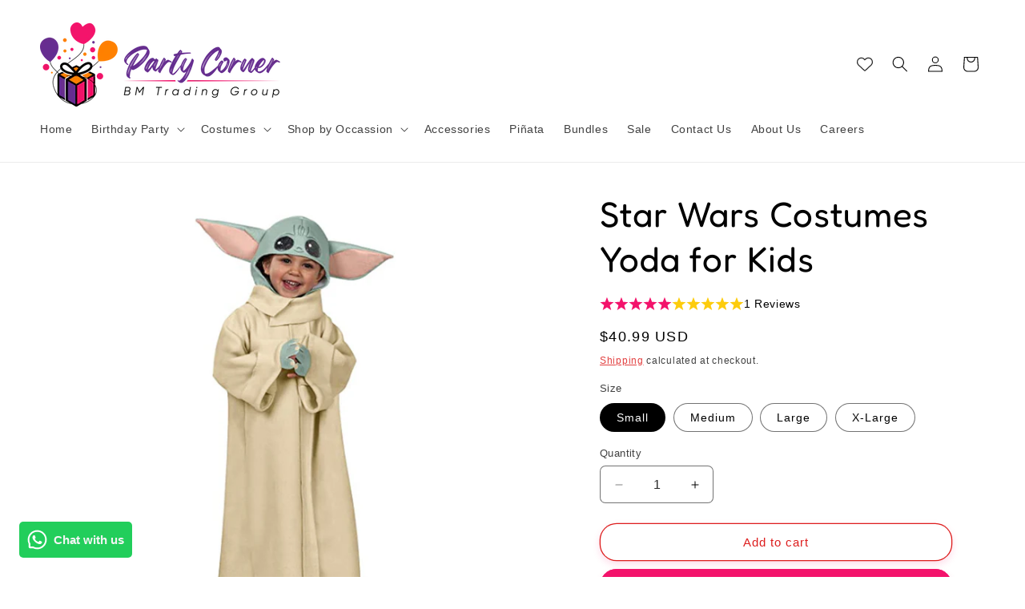

--- FILE ---
content_type: text/html; charset=utf-8
request_url: https://www.partycorner.ae/products/star-war-jedi-knight-yoda
body_size: 86589
content:
<!doctype html>
<html class="no-js" lang="en">
  <head>
    <meta charset="utf-8">
    <meta http-equiv="X-UA-Compatible" content="IE=edge">
    <meta name="viewport" content="width=device-width,initial-scale=1">
    <meta name="theme-color" content="">
    <link rel="canonical" href="https://www.partycorner.ae/products/star-war-jedi-knight-yoda"><link rel="icon" type="image/png" href="//www.partycorner.ae/cdn/shop/files/fav.png?crop=center&height=32&v=1665982638&width=32"><link rel="preconnect" href="https://fonts.shopifycdn.com" crossorigin>

    

    

<meta property="og:site_name" content="Party Corner">
<meta property="og:url" content="https://www.partycorner.ae/products/star-war-jedi-knight-yoda">
<meta property="og:title" content="Kids Star Wars Costumes Yoda - Party Corner">
<meta property="og:type" content="product">
<meta property="og:description" content="Buy Kids Star Wars Costumes Yoda from Party Corner in UAE, Saudia, Qatar, Bahrain, and Oman. Get Turtle Costume at UAE&#39;s best costume shop. Order Now!"><meta property="og:image" content="http://www.partycorner.ae/cdn/shop/products/3_63a89423-f3af-4142-9498-29f23adc706f.jpg?v=1674588038">
  <meta property="og:image:secure_url" content="https://www.partycorner.ae/cdn/shop/products/3_63a89423-f3af-4142-9498-29f23adc706f.jpg?v=1674588038">
  <meta property="og:image:width" content="800">
  <meta property="og:image:height" content="800"><meta property="og:price:amount" content="150.00">
  <meta property="og:price:currency" content="AED"><meta name="twitter:card" content="summary_large_image">
<meta name="twitter:title" content="Kids Star Wars Costumes Yoda - Party Corner">
<meta name="twitter:description" content="Buy Kids Star Wars Costumes Yoda from Party Corner in UAE, Saudia, Qatar, Bahrain, and Oman. Get Turtle Costume at UAE&#39;s best costume shop. Order Now!">


    <script src="//www.partycorner.ae/cdn/shop/t/43/assets/constants.js?v=58251544750838685771710495788" defer="defer"></script>
    <script src="//www.partycorner.ae/cdn/shop/t/43/assets/pubsub.js?v=158357773527763999511710495788" defer="defer"></script>
    <script src="//www.partycorner.ae/cdn/shop/t/43/assets/global.js?v=54939145903281508041710495788" defer="defer"></script><script>window.performance && window.performance.mark && window.performance.mark('shopify.content_for_header.start');</script><meta name="google-site-verification" content="5f3Nf06zsrALuh33HdYTfUO-A0mcPmh0FnDxzV0IrGU">
<meta name="google-site-verification" content="ZnsocdJyhNn4OrAIE9UHI2jzmzKaeoEhx_TffItHjfM">
<meta id="shopify-digital-wallet" name="shopify-digital-wallet" content="/57464357036/digital_wallets/dialog">
<link rel="alternate" hreflang="x-default" href="https://www.partycorner.ae/products/star-war-jedi-knight-yoda">
<link rel="alternate" hreflang="en" href="https://www.partycorner.ae/products/star-war-jedi-knight-yoda">
<link rel="alternate" hreflang="ar" href="https://www.partycorner.ae/ar/products/star-war-jedi-knight-yoda">
<link rel="alternate" type="application/json+oembed" href="https://www.partycorner.ae/products/star-war-jedi-knight-yoda.oembed">
<script async="async" src="/checkouts/internal/preloads.js?locale=en-AE"></script>
<script id="shopify-features" type="application/json">{"accessToken":"a61fadc3d8234826ace6176cda2a20f0","betas":["rich-media-storefront-analytics"],"domain":"www.partycorner.ae","predictiveSearch":true,"shopId":57464357036,"locale":"en"}</script>
<script>var Shopify = Shopify || {};
Shopify.shop = "bm-general-trading.myshopify.com";
Shopify.locale = "en";
Shopify.currency = {"active":"AED","rate":"1.0"};
Shopify.country = "AE";
Shopify.theme = {"name":"Craft X Quoli","id":135317782700,"schema_name":"Craft","schema_version":"11.0.0","theme_store_id":1368,"role":"main"};
Shopify.theme.handle = "null";
Shopify.theme.style = {"id":null,"handle":null};
Shopify.cdnHost = "www.partycorner.ae/cdn";
Shopify.routes = Shopify.routes || {};
Shopify.routes.root = "/";</script>
<script type="module">!function(o){(o.Shopify=o.Shopify||{}).modules=!0}(window);</script>
<script>!function(o){function n(){var o=[];function n(){o.push(Array.prototype.slice.apply(arguments))}return n.q=o,n}var t=o.Shopify=o.Shopify||{};t.loadFeatures=n(),t.autoloadFeatures=n()}(window);</script>
<script id="shop-js-analytics" type="application/json">{"pageType":"product"}</script>
<script defer="defer" async type="module" src="//www.partycorner.ae/cdn/shopifycloud/shop-js/modules/v2/client.init-shop-cart-sync_BT-GjEfc.en.esm.js"></script>
<script defer="defer" async type="module" src="//www.partycorner.ae/cdn/shopifycloud/shop-js/modules/v2/chunk.common_D58fp_Oc.esm.js"></script>
<script defer="defer" async type="module" src="//www.partycorner.ae/cdn/shopifycloud/shop-js/modules/v2/chunk.modal_xMitdFEc.esm.js"></script>
<script type="module">
  await import("//www.partycorner.ae/cdn/shopifycloud/shop-js/modules/v2/client.init-shop-cart-sync_BT-GjEfc.en.esm.js");
await import("//www.partycorner.ae/cdn/shopifycloud/shop-js/modules/v2/chunk.common_D58fp_Oc.esm.js");
await import("//www.partycorner.ae/cdn/shopifycloud/shop-js/modules/v2/chunk.modal_xMitdFEc.esm.js");

  window.Shopify.SignInWithShop?.initShopCartSync?.({"fedCMEnabled":true,"windoidEnabled":true});

</script>
<script>(function() {
  var isLoaded = false;
  function asyncLoad() {
    if (isLoaded) return;
    isLoaded = true;
    var urls = ["https:\/\/bmtrading.co\/apps\/buckscc\/sdk.min.js?shop=bm-general-trading.myshopify.com"];
    for (var i = 0; i < urls.length; i++) {
      var s = document.createElement('script');
      s.type = 'text/javascript';
      s.async = true;
      s.src = urls[i];
      var x = document.getElementsByTagName('script')[0];
      x.parentNode.insertBefore(s, x);
    }
  };
  if(window.attachEvent) {
    window.attachEvent('onload', asyncLoad);
  } else {
    window.addEventListener('load', asyncLoad, false);
  }
})();</script>
<script id="__st">var __st={"a":57464357036,"offset":14400,"reqid":"411625cf-efa7-4698-93d1-840e765e3030-1769062470","pageurl":"www.partycorner.ae\/products\/star-war-jedi-knight-yoda","u":"991f16a098fb","p":"product","rtyp":"product","rid":7565768556716};</script>
<script>window.ShopifyPaypalV4VisibilityTracking = true;</script>
<script id="captcha-bootstrap">!function(){'use strict';const t='contact',e='account',n='new_comment',o=[[t,t],['blogs',n],['comments',n],[t,'customer']],c=[[e,'customer_login'],[e,'guest_login'],[e,'recover_customer_password'],[e,'create_customer']],r=t=>t.map((([t,e])=>`form[action*='/${t}']:not([data-nocaptcha='true']) input[name='form_type'][value='${e}']`)).join(','),a=t=>()=>t?[...document.querySelectorAll(t)].map((t=>t.form)):[];function s(){const t=[...o],e=r(t);return a(e)}const i='password',u='form_key',d=['recaptcha-v3-token','g-recaptcha-response','h-captcha-response',i],f=()=>{try{return window.sessionStorage}catch{return}},m='__shopify_v',_=t=>t.elements[u];function p(t,e,n=!1){try{const o=window.sessionStorage,c=JSON.parse(o.getItem(e)),{data:r}=function(t){const{data:e,action:n}=t;return t[m]||n?{data:e,action:n}:{data:t,action:n}}(c);for(const[e,n]of Object.entries(r))t.elements[e]&&(t.elements[e].value=n);n&&o.removeItem(e)}catch(o){console.error('form repopulation failed',{error:o})}}const l='form_type',E='cptcha';function T(t){t.dataset[E]=!0}const w=window,h=w.document,L='Shopify',v='ce_forms',y='captcha';let A=!1;((t,e)=>{const n=(g='f06e6c50-85a8-45c8-87d0-21a2b65856fe',I='https://cdn.shopify.com/shopifycloud/storefront-forms-hcaptcha/ce_storefront_forms_captcha_hcaptcha.v1.5.2.iife.js',D={infoText:'Protected by hCaptcha',privacyText:'Privacy',termsText:'Terms'},(t,e,n)=>{const o=w[L][v],c=o.bindForm;if(c)return c(t,g,e,D).then(n);var r;o.q.push([[t,g,e,D],n]),r=I,A||(h.body.append(Object.assign(h.createElement('script'),{id:'captcha-provider',async:!0,src:r})),A=!0)});var g,I,D;w[L]=w[L]||{},w[L][v]=w[L][v]||{},w[L][v].q=[],w[L][y]=w[L][y]||{},w[L][y].protect=function(t,e){n(t,void 0,e),T(t)},Object.freeze(w[L][y]),function(t,e,n,w,h,L){const[v,y,A,g]=function(t,e,n){const i=e?o:[],u=t?c:[],d=[...i,...u],f=r(d),m=r(i),_=r(d.filter((([t,e])=>n.includes(e))));return[a(f),a(m),a(_),s()]}(w,h,L),I=t=>{const e=t.target;return e instanceof HTMLFormElement?e:e&&e.form},D=t=>v().includes(t);t.addEventListener('submit',(t=>{const e=I(t);if(!e)return;const n=D(e)&&!e.dataset.hcaptchaBound&&!e.dataset.recaptchaBound,o=_(e),c=g().includes(e)&&(!o||!o.value);(n||c)&&t.preventDefault(),c&&!n&&(function(t){try{if(!f())return;!function(t){const e=f();if(!e)return;const n=_(t);if(!n)return;const o=n.value;o&&e.removeItem(o)}(t);const e=Array.from(Array(32),(()=>Math.random().toString(36)[2])).join('');!function(t,e){_(t)||t.append(Object.assign(document.createElement('input'),{type:'hidden',name:u})),t.elements[u].value=e}(t,e),function(t,e){const n=f();if(!n)return;const o=[...t.querySelectorAll(`input[type='${i}']`)].map((({name:t})=>t)),c=[...d,...o],r={};for(const[a,s]of new FormData(t).entries())c.includes(a)||(r[a]=s);n.setItem(e,JSON.stringify({[m]:1,action:t.action,data:r}))}(t,e)}catch(e){console.error('failed to persist form',e)}}(e),e.submit())}));const S=(t,e)=>{t&&!t.dataset[E]&&(n(t,e.some((e=>e===t))),T(t))};for(const o of['focusin','change'])t.addEventListener(o,(t=>{const e=I(t);D(e)&&S(e,y())}));const B=e.get('form_key'),M=e.get(l),P=B&&M;t.addEventListener('DOMContentLoaded',(()=>{const t=y();if(P)for(const e of t)e.elements[l].value===M&&p(e,B);[...new Set([...A(),...v().filter((t=>'true'===t.dataset.shopifyCaptcha))])].forEach((e=>S(e,t)))}))}(h,new URLSearchParams(w.location.search),n,t,e,['guest_login'])})(!0,!0)}();</script>
<script integrity="sha256-4kQ18oKyAcykRKYeNunJcIwy7WH5gtpwJnB7kiuLZ1E=" data-source-attribution="shopify.loadfeatures" defer="defer" src="//www.partycorner.ae/cdn/shopifycloud/storefront/assets/storefront/load_feature-a0a9edcb.js" crossorigin="anonymous"></script>
<script data-source-attribution="shopify.dynamic_checkout.dynamic.init">var Shopify=Shopify||{};Shopify.PaymentButton=Shopify.PaymentButton||{isStorefrontPortableWallets:!0,init:function(){window.Shopify.PaymentButton.init=function(){};var t=document.createElement("script");t.src="https://www.partycorner.ae/cdn/shopifycloud/portable-wallets/latest/portable-wallets.en.js",t.type="module",document.head.appendChild(t)}};
</script>
<script data-source-attribution="shopify.dynamic_checkout.buyer_consent">
  function portableWalletsHideBuyerConsent(e){var t=document.getElementById("shopify-buyer-consent"),n=document.getElementById("shopify-subscription-policy-button");t&&n&&(t.classList.add("hidden"),t.setAttribute("aria-hidden","true"),n.removeEventListener("click",e))}function portableWalletsShowBuyerConsent(e){var t=document.getElementById("shopify-buyer-consent"),n=document.getElementById("shopify-subscription-policy-button");t&&n&&(t.classList.remove("hidden"),t.removeAttribute("aria-hidden"),n.addEventListener("click",e))}window.Shopify?.PaymentButton&&(window.Shopify.PaymentButton.hideBuyerConsent=portableWalletsHideBuyerConsent,window.Shopify.PaymentButton.showBuyerConsent=portableWalletsShowBuyerConsent);
</script>
<script>
  function portableWalletsCleanup(e){e&&e.src&&console.error("Failed to load portable wallets script "+e.src);var t=document.querySelectorAll("shopify-accelerated-checkout .shopify-payment-button__skeleton, shopify-accelerated-checkout-cart .wallet-cart-button__skeleton"),e=document.getElementById("shopify-buyer-consent");for(let e=0;e<t.length;e++)t[e].remove();e&&e.remove()}function portableWalletsNotLoadedAsModule(e){e instanceof ErrorEvent&&"string"==typeof e.message&&e.message.includes("import.meta")&&"string"==typeof e.filename&&e.filename.includes("portable-wallets")&&(window.removeEventListener("error",portableWalletsNotLoadedAsModule),window.Shopify.PaymentButton.failedToLoad=e,"loading"===document.readyState?document.addEventListener("DOMContentLoaded",window.Shopify.PaymentButton.init):window.Shopify.PaymentButton.init())}window.addEventListener("error",portableWalletsNotLoadedAsModule);
</script>

<script type="module" src="https://www.partycorner.ae/cdn/shopifycloud/portable-wallets/latest/portable-wallets.en.js" onError="portableWalletsCleanup(this)" crossorigin="anonymous"></script>
<script nomodule>
  document.addEventListener("DOMContentLoaded", portableWalletsCleanup);
</script>

<script id='scb4127' type='text/javascript' async='' src='https://www.partycorner.ae/cdn/shopifycloud/privacy-banner/storefront-banner.js'></script><link id="shopify-accelerated-checkout-styles" rel="stylesheet" media="screen" href="https://www.partycorner.ae/cdn/shopifycloud/portable-wallets/latest/accelerated-checkout-backwards-compat.css" crossorigin="anonymous">
<style id="shopify-accelerated-checkout-cart">
        #shopify-buyer-consent {
  margin-top: 1em;
  display: inline-block;
  width: 100%;
}

#shopify-buyer-consent.hidden {
  display: none;
}

#shopify-subscription-policy-button {
  background: none;
  border: none;
  padding: 0;
  text-decoration: underline;
  font-size: inherit;
  cursor: pointer;
}

#shopify-subscription-policy-button::before {
  box-shadow: none;
}

      </style>
<script id="sections-script" data-sections="header" defer="defer" src="//www.partycorner.ae/cdn/shop/t/43/compiled_assets/scripts.js?v=8018"></script>
<script>window.performance && window.performance.mark && window.performance.mark('shopify.content_for_header.end');</script>


    <style data-shopify>
      
      
      
      
      @font-face {
  font-family: Fredoka;
  font-weight: 400;
  font-style: normal;
  font-display: swap;
  src: url("//www.partycorner.ae/cdn/fonts/fredoka/fredoka_n4.eb35fd8d4bb8056d7499b912e19fc60e645e4373.woff2") format("woff2"),
       url("//www.partycorner.ae/cdn/fonts/fredoka/fredoka_n4.bc34ad1871d4011d11d39d0d6c4f34a458b5ead4.woff") format("woff");
}


      
        :root,
        .color-background-1 {
          --color-background: 255,255,255;
        
          --gradient-background: #ffffff;
        
        --color-foreground: 0,0,0;
        --color-shadow: 243,19,107;
        --color-button: 243,19,107;
        --color-button-text: 255,255,255;
        --color-secondary-button: 255,255,255;
        --color-secondary-button-text: 221,29,29;
        --color-link: 221,29,29;
        --color-badge-foreground: 0,0,0;
        --color-badge-background: 255,255,255;
        --color-badge-border: 0,0,0;
        --payment-terms-background-color: rgb(255 255 255);
      }
      
        
        .color-background-2 {
          --color-background: 91,40,129;
        
          --gradient-background: linear-gradient(90deg, rgba(102, 45, 144, 1), rgba(120, 50, 144, 1) 50%, rgba(218, 17, 96, 1) 100%);
        
        --color-foreground: 255,255,255;
        --color-shadow: 37,37,37;
        --color-button: 255,255,255;
        --color-button-text: 255,255,255;
        --color-secondary-button: 91,40,129;
        --color-secondary-button-text: 255,255,255;
        --color-link: 255,255,255;
        --color-badge-foreground: 255,255,255;
        --color-badge-background: 91,40,129;
        --color-badge-border: 255,255,255;
        --payment-terms-background-color: rgb(91 40 129);
      }
      
        
        .color-inverse {
          --color-background: 51,22,72;
        
          --gradient-background: #331648;
        
        --color-foreground: 255,255,255;
        --color-shadow: 37,37,37;
        --color-button: 239,236,236;
        --color-button-text: 113,106,86;
        --color-secondary-button: 51,22,72;
        --color-secondary-button-text: 239,236,236;
        --color-link: 239,236,236;
        --color-badge-foreground: 255,255,255;
        --color-badge-background: 51,22,72;
        --color-badge-border: 255,255,255;
        --payment-terms-background-color: rgb(51 22 72);
      }
      
        
        .color-accent-1 {
          --color-background: 255,128,0;
        
          --gradient-background: #ff8000;
        
        --color-foreground: 255,255,255;
        --color-shadow: 37,37,37;
        --color-button: 239,236,236;
        --color-button-text: 44,51,47;
        --color-secondary-button: 255,128,0;
        --color-secondary-button-text: 239,236,236;
        --color-link: 239,236,236;
        --color-badge-foreground: 255,255,255;
        --color-badge-background: 255,128,0;
        --color-badge-border: 255,255,255;
        --payment-terms-background-color: rgb(255 128 0);
      }
      
        
        .color-accent-2 {
          --color-background: 243,19,107;
        
          --gradient-background: #f3136b;
        
        --color-foreground: 255,255,255;
        --color-shadow: 37,37,37;
        --color-button: 239,236,236;
        --color-button-text: 63,81,71;
        --color-secondary-button: 243,19,107;
        --color-secondary-button-text: 239,236,236;
        --color-link: 239,236,236;
        --color-badge-foreground: 255,255,255;
        --color-badge-background: 243,19,107;
        --color-badge-border: 255,255,255;
        --payment-terms-background-color: rgb(243 19 107);
      }
      
        
        .color-scheme-ad716315-7a8a-434b-8454-e607816084d8 {
          --color-background: 147,108,177;
        
          --gradient-background: #936cb1;
        
        --color-foreground: 255,255,255;
        --color-shadow: 243,19,107;
        --color-button: 255,255,255;
        --color-button-text: 221,29,29;
        --color-secondary-button: 147,108,177;
        --color-secondary-button-text: 221,29,29;
        --color-link: 221,29,29;
        --color-badge-foreground: 255,255,255;
        --color-badge-background: 147,108,177;
        --color-badge-border: 255,255,255;
        --payment-terms-background-color: rgb(147 108 177);
      }
      
        
        .color-scheme-party-celebration {
          --color-background: 255,245,249;
        
          --gradient-background: linear-gradient(135deg, #fff5f9 0%, #fff0e6 100%);
        
        --color-foreground: 45,27,61;
        --color-shadow: 255,140,0;
        --color-button: 255,20,147;
        --color-button-text: 255,255,255;
        --color-secondary-button: 255,245,249;
        --color-secondary-button-text: 255,20,147;
        --color-link: 255,20,147;
        --color-badge-foreground: 45,27,61;
        --color-badge-background: 255,245,249;
        --color-badge-border: 45,27,61;
        --payment-terms-background-color: rgb(255 245 249);
      }
      

      body, .color-background-1, .color-background-2, .color-inverse, .color-accent-1, .color-accent-2, .color-scheme-ad716315-7a8a-434b-8454-e607816084d8, .color-scheme-party-celebration {
        color: rgba(var(--color-foreground), 0.75);
        background-color: rgb(var(--color-background));
      }

      :root {
        --font-body-family: "system_ui", -apple-system, 'Segoe UI', Roboto, 'Helvetica Neue', 'Noto Sans', 'Liberation Sans', Arial, sans-serif, 'Apple Color Emoji', 'Segoe UI Emoji', 'Segoe UI Symbol', 'Noto Color Emoji';
        --font-body-style: normal;
        --font-body-weight: 400;
        --font-body-weight-bold: 700;

        --font-heading-family: Fredoka, sans-serif;
        --font-heading-style: normal;
        --font-heading-weight: 400;

        --font-body-scale: 1.0;
        --font-heading-scale: 1.1;

        --media-padding: px;
        --media-border-opacity: 0.1;
        --media-border-width: 0px;
        --media-radius: 6px;
        --media-shadow-opacity: 0.0;
        --media-shadow-horizontal-offset: 0px;
        --media-shadow-vertical-offset: 0px;
        --media-shadow-blur-radius: 5px;
        --media-shadow-visible: 0;

        --page-width: 160rem;
        --page-width-margin: 0rem;

        --product-card-image-padding: 1.0rem;
        --product-card-corner-radius: 0.6rem;
        --product-card-text-alignment: left;
        --product-card-border-width: 0.1rem;
        --product-card-border-opacity: 0.1;
        --product-card-shadow-opacity: 0.0;
        --product-card-shadow-visible: 0;
        --product-card-shadow-horizontal-offset: 0.0rem;
        --product-card-shadow-vertical-offset: 0.4rem;
        --product-card-shadow-blur-radius: 0.5rem;

        --collection-card-image-padding: 2.0rem;
        --collection-card-corner-radius: 0.6rem;
        --collection-card-text-alignment: left;
        --collection-card-border-width: 0.0rem;
        --collection-card-border-opacity: 0.1;
        --collection-card-shadow-opacity: 0.0;
        --collection-card-shadow-visible: 0;
        --collection-card-shadow-horizontal-offset: 0.0rem;
        --collection-card-shadow-vertical-offset: 0.4rem;
        --collection-card-shadow-blur-radius: 0.5rem;

        --blog-card-image-padding: 0.0rem;
        --blog-card-corner-radius: 0.6rem;
        --blog-card-text-alignment: left;
        --blog-card-border-width: 0.1rem;
        --blog-card-border-opacity: 0.1;
        --blog-card-shadow-opacity: 0.0;
        --blog-card-shadow-visible: 0;
        --blog-card-shadow-horizontal-offset: 0.0rem;
        --blog-card-shadow-vertical-offset: 0.4rem;
        --blog-card-shadow-blur-radius: 0.5rem;

        --badge-corner-radius: 0.0rem;

        --popup-border-width: 1px;
        --popup-border-opacity: 0.5;
        --popup-corner-radius: 6px;
        --popup-shadow-opacity: 0.0;
        --popup-shadow-horizontal-offset: 0px;
        --popup-shadow-vertical-offset: 4px;
        --popup-shadow-blur-radius: 5px;

        --drawer-border-width: 1px;
        --drawer-border-opacity: 0.1;
        --drawer-shadow-opacity: 0.0;
        --drawer-shadow-horizontal-offset: 0px;
        --drawer-shadow-vertical-offset: 4px;
        --drawer-shadow-blur-radius: 5px;

        --spacing-sections-desktop: 20px;
        --spacing-sections-mobile: 20px;

        --grid-desktop-vertical-spacing: 20px;
        --grid-desktop-horizontal-spacing: 12px;
        --grid-mobile-vertical-spacing: 10px;
        --grid-mobile-horizontal-spacing: 6px;

        --text-boxes-border-opacity: 0.1;
        --text-boxes-border-width: 0px;
        --text-boxes-radius: 6px;
        --text-boxes-shadow-opacity: 0.0;
        --text-boxes-shadow-visible: 0;
        --text-boxes-shadow-horizontal-offset: 0px;
        --text-boxes-shadow-vertical-offset: 4px;
        --text-boxes-shadow-blur-radius: 5px;

        --buttons-radius: 20px;
        --buttons-radius-outset: 21px;
        --buttons-border-width: 1px;
        --buttons-border-opacity: 1.0;
        --buttons-shadow-opacity: 0.15;
        --buttons-shadow-visible: 1;
        --buttons-shadow-horizontal-offset: 0px;
        --buttons-shadow-vertical-offset: 4px;
        --buttons-shadow-blur-radius: 10px;
        --buttons-border-offset: 0.3px;

        --inputs-radius: 6px;
        --inputs-border-width: 1px;
        --inputs-border-opacity: 0.55;
        --inputs-shadow-opacity: 0.0;
        --inputs-shadow-horizontal-offset: 0px;
        --inputs-margin-offset: 0px;
        --inputs-shadow-vertical-offset: 4px;
        --inputs-shadow-blur-radius: 5px;
        --inputs-radius-outset: 7px;

        --variant-pills-radius: 40px;
        --variant-pills-border-width: 1px;
        --variant-pills-border-opacity: 0.55;
        --variant-pills-shadow-opacity: 0.0;
        --variant-pills-shadow-horizontal-offset: 0px;
        --variant-pills-shadow-vertical-offset: 4px;
        --variant-pills-shadow-blur-radius: 5px;
      }

      *,
      *::before,
      *::after {
        box-sizing: inherit;
      }

      html {
        box-sizing: border-box;
        font-size: calc(var(--font-body-scale) * 62.5%);
        height: 100%;
      }

      body {
        display: grid;
        grid-template-rows: auto auto 1fr auto;
        grid-template-columns: 100%;
        min-height: 100%;
        margin: 0;
        font-size: 1.5rem;
        letter-spacing: 0.06rem;
        line-height: calc(1 + 0.8 / var(--font-body-scale));
        font-family: var(--font-body-family);
        font-style: var(--font-body-style);
        font-weight: var(--font-body-weight);
      }

      @media screen and (min-width: 750px) {
        body {
          font-size: 1.6rem;
        }
      }
    </style>

    <link href="//www.partycorner.ae/cdn/shop/t/43/assets/base.css?v=114998656350764161841710495788" rel="stylesheet" type="text/css" media="all" />
<link rel="preload" as="font" href="//www.partycorner.ae/cdn/fonts/fredoka/fredoka_n4.eb35fd8d4bb8056d7499b912e19fc60e645e4373.woff2" type="font/woff2" crossorigin><link href="//www.partycorner.ae/cdn/shop/t/43/assets/component-localization-form.css?v=143319823105703127341710495788" rel="stylesheet" type="text/css" media="all" />
      <script src="//www.partycorner.ae/cdn/shop/t/43/assets/localization-form.js?v=161644695336821385561710495788" defer="defer"></script><link
        rel="stylesheet"
        href="//www.partycorner.ae/cdn/shop/t/43/assets/component-predictive-search.css?v=118923337488134913561710495788"
        media="print"
        onload="this.media='all'"
      ><script>
      document.documentElement.className = document.documentElement.className.replace('no-js', 'js');
      if (Shopify.designMode) {
        document.documentElement.classList.add('shopify-design-mode');
      }
    </script>
  
	<script>var loox_global_hash = '1710165425754';</script><script>var visitor_level_referral = {"active":true,"rtl":false,"position":"right","button_text":"Get AED 20","button_bg_color":"333333","button_text_color":"FFFFFF","display_on_home_page":true,"display_on_product_page":true,"display_on_cart_page":true,"display_on_other_pages":true,"hide_on_mobile":false,"sidebar_visible":false,"orientation":"default"};
</script><style>.loox-reviews-default { max-width: 1200px; margin: 0 auto; }.loox-rating .loox-icon { color:#F3136B; }
:root { --lxs-rating-icon-color: #F3136B; }</style>

  






<!-- BEGIN app block: shopify://apps/vitals/blocks/app-embed/aeb48102-2a5a-4f39-bdbd-d8d49f4e20b8 --><link rel="preconnect" href="https://appsolve.io/" /><link rel="preconnect" href="https://cdn-sf.vitals.app/" /><script data-ver="58" id="vtlsAebData" class="notranslate">window.vtlsLiquidData = window.vtlsLiquidData || {};window.vtlsLiquidData.buildId = 56448;

window.vtlsLiquidData.apiHosts = {
	...window.vtlsLiquidData.apiHosts,
	"1": "https://appsolve.io"
};
	window.vtlsLiquidData.moduleSettings = {"13":{"34":"☞ Don't forget this..."},"14":{"45":6,"46":8,"47":10,"48":12,"49":8,"51":true,"52":true,"112":"dark","113":"bottom","198":"fafafa","199":"888888","200":"363636","201":"636363","202":"636363","203":14,"205":13,"206":460,"207":9,"222":false,"223":true,"353":"from","354":"purchased","355":"Someone","419":"second","420":"seconds","421":"minute","422":"minutes","423":"hour","424":"hours","433":"ago","458":"","474":"blue","475":"rounded","490":true,"497":"added to cart","498":true,"499":true,"500":10,"501":"##count## people added this product to cart today:","515":"Dubai, UAE","557":true,"589":"00a332","799":60,"802":1,"807":"day","808":"days"},"15":{"37":"color","38":"","63":"2120bb","64":"apple_pay,google_pay,mastercard,visa,stripe,discover,jcb","65":"left","78":20,"79":20,"920":"{}"},"22":{"165":false,"193":"f31212","234":"Customers who bought this also bought","238":"left","323":"From","325":"Add to Cart","342":false,"406":true,"445":"Out of stock","486":"","856":"ffffff","857":"f6f6f6","858":"4f4f4f","960":"{\"productTitle\":{\"traits\":{\"fontWeight\":{\"default\":\"600\"}}}}","1015":1,"1017":1,"1019":false,"1022":true},"28":{"692":true},"34":{"184":false,"192":false,"233":"Recently Viewed","237":"left","254":"f31212","324":"Add to Cart","343":false,"405":false,"439":"From","444":"Out of stock","853":"ffffff","854":"f6f6f6","855":"4f4f4f","957":"{\"productTitle\":{\"traits\":{\"fontWeight\":{\"default\":\"600\"}}}}","1016":1,"1018":1,"1020":false,"1027":false},"48":{"469":true,"491":true,"588":true,"595":false,"603":"","605":"","606":"","781":true,"783":1,"876":0,"1076":true,"1105":0,"1198":false},"53":{"636":"4b8e15","637":"ffffff","638":0,"639":5,"640":"You save:","642":"Out of stock","643":"This item:","644":"Total Price:","645":false,"646":"Add to cart","647":"for","648":"with","649":"off","650":"each","651":"Buy","652":"Subtotal","653":"Discount","654":"Old price","655":0,"656":0,"657":0,"658":0,"659":"ffffff","660":14,"661":"center","671":"000000","702":"Quantity","731":"and","733":1,"734":"362e94","735":"8e86ed","736":true,"737":true,"738":true,"739":"right","740":250,"741":"Free of charge","742":"Free","743":"Claim gift","744":"1,2,4,5","750":"Gift","762":"Discount","763":false,"773":"Your product has been added to the cart.","786":"save","848":"ffffff","849":"f6f6f6","850":"4f4f4f","851":"Per item:","895":"eceeef","1007":"Pick another","1010":"{}","1012":false,"1028":"Other customers loved this offer","1029":"Add to order\t","1030":"Added to order","1031":"Check out","1032":1,"1033":"{}","1035":"See more","1036":"See less","1037":"{\"productCard\":{\"traits\":{\"boxShadow\":{\"default\":\"2px 2px 10px rgba(0,0,0,.1)\"}}}}","1077":"px","1083":"Check out","1085":100,"1086":"cd1900","1091":10,"1092":1,"1093":"{}","1164":"Free shipping","1188":"light","1190":"center","1191":"light","1192":"square"},"57":{"710":"Wishlist","711":"Save your favorite products for later","712":"Add to Wishlist","713":"Added to Wishlist","714":true,"716":true,"717":"f31212","718":"From","719":"Add to cart","720":true,"721":"Out of stock","722":16,"766":"Share","767":"Share Wishlist","768":"Copy link","769":"Link copied","770":"Your Wishlist is empty. ","771":true,"772":"My Wishlist","778":"ffffff","779":"000000","780":"ffffff","791":"","792":"","801":true,"804":"000000","805":"FFFFFF","874":"header","889":"Added to cart","896":"light","897":"2A2A2A","898":20,"899":"121212","900":"FFFFFF","901":16,"990":0,"992":"{}","1189":false,"1195":"\/a\/page","1196":"\/a\/page","1206":false},"59":{"929":"Notify when available","930":"Notify me when back in stock","931":"Enter your contact information below to receive a notification as soon as the desired product is back in stock.","932":"","933":"Notify me when available","934":"stop_selling","947":"{\"modal\":{\"traits\":{\"buttonBackgroundColor\":{\"default\":\"#FF8000\"}}}}","981":false,"983":"E-mail","984":"Invalid email address","985":"Thank you for subscribing","986":"You are all set to receive a notification as soon as the product becomes available again.","987":"SMS","988":"Something went wrong","989":"Please try to subscribe again.","991":"Invalid phone number","993":"Phone number","1006":"Phone number should contain only digits","1106":false}};

window.vtlsLiquidData.shopThemeName = "Craft";window.vtlsLiquidData.settingTranslation = {"13":{"34":{"en":"☞ Don't forget this...","ar":"☞ لا تنس هذا ..."}},"15":{"38":{"en":"","ar":"تسجيل الخروج بأمان باستخدام طريقة الدفع المفضلة لديك"}},"34":{"233":{"en":"Recently Viewed","ar":"شوهدت مؤخراً"},"324":{"en":"Add to Cart","ar":"أضف إلى السلة"},"439":{"en":"From","ar":"من"},"444":{"en":"Out of stock","ar":"إنتهى من المخزن"}},"22":{"234":{"en":"Customers who bought this also bought","ar":"العملاء الذين اشتروا هذا اشتروا أيضاً"},"323":{"en":"From","ar":"من"},"325":{"en":"Add to Cart","ar":"أضف إلى السلة"},"445":{"en":"Out of stock","ar":"إنتهى من المخزن"}},"14":{"353":{"en":"from","ar":"من"},"354":{"en":"purchased","ar":"تم شراؤها"},"355":{"en":"Someone","ar":"شخصاً ما"},"419":{"en":"second","ar":"ثانيا"},"420":{"en":"seconds","ar":"ثواني"},"421":{"en":"minute","ar":"دقيقة"},"422":{"en":"minutes","ar":"دقائق"},"423":{"en":"hour","ar":"ساعة"},"424":{"en":"hours","ar":"ساعات"},"433":{"en":"ago","ar":"منذ"},"497":{"en":"added to cart","ar":"أضيف إلى عربة التسوق"},"501":{"en":"##count## people added this product to cart today:","ar":"##count## أشخاص قاموا بإضافة هذا المنتج إلى سلة التسوق اليوم:"},"515":{"en":"Dubai, UAE","ar":"سان فرانسيسكو، كاليفورنيا"},"808":{"en":"days","ar":"أيام"},"807":{"en":"day","ar":"يوم"}},"53":{"640":{"en":"You save:","ar":"لقد وفرت:"},"642":{"en":"Out of stock","ar":"إنتهى من المخزن"},"643":{"en":"This item:","ar":"هذا العنصر:"},"644":{"en":"Total Price:","ar":"السعر الكلي:"},"646":{"en":"Add to cart","ar":"أضف إلى السلة"},"647":{"en":"for","ar":"لـ"},"648":{"en":"with","ar":"مع"},"649":{"en":"off","ar":"خصم"},"650":{"en":"each","ar":"كل"},"651":{"en":"Buy","ar":"اشتري"},"652":{"en":"Subtotal","ar":"المجموع الفرعي"},"653":{"en":"Discount","ar":"الخصم"},"654":{"en":"Old price","ar":"السعر القديم"},"702":{"en":"Quantity","ar":"الكمية"},"731":{"en":"and","ar":"و"},"741":{"en":"Free of charge","ar":"شحن مجاني"},"742":{"en":"Free","ar":"مجاني"},"743":{"en":"Claim gift","ar":"المطالبة بالهدية"},"750":{"en":"Gift","ar":"هدية"},"762":{"en":"Discount","ar":"الخصم"},"773":{"en":"Your product has been added to the cart.","ar":"تمت إضافة منتجك إلى عربة التسوق."},"786":{"en":"save","ar":"لقد وفرت"},"851":{"en":"Per item:","ar":"لكل بند:"},"1007":{"en":"Pick another","ar":"تبديل المنتج"},"1028":{"en":"Other customers loved this offer","ar":"عملاء آخرين أحبوا هذا العرض"},"1029":{"en":"Add to order\t","ar":"أضف إلى الطلب\t"},"1030":{"en":"Added to order","ar":"تمت الإضافة إلى الطلب"},"1031":{"en":"Check out","ar":"الدفع"},"1035":{"en":"See more","ar":"انظر المزيد"},"1036":{"en":"See less","ar":"انظر أقل"},"1083":{"en":"Check out","ar":"الدفع"},"1164":{"en":"Free shipping","ar":"شحن مجاني"},"1167":{"en":"Unavailable","ar":"غير متوفر"}},"57":{"710":{"en":"Wishlist","ar":"قائمة الرغبات"},"711":{"en":"Save your favorite products for later","ar":"احفظ منتجاتك المفضلة لوقت لاحق"},"712":{"en":"Add to Wishlist","ar":"أضف إلى قائمة الامنيات"},"713":{"en":"Added to Wishlist","ar":"أُضيف إلى قائمة الامنيات"},"718":{"en":"From","ar":"من"},"719":{"en":"Add to cart","ar":"أضف إلى السلة"},"721":{"en":"Out of stock","ar":"إنتهى من المخزن"},"766":{"en":"Share","ar":"مشاركة"},"767":{"en":"Share Wishlist","ar":"مشاركة قائمة الرغبات"},"768":{"en":"Copy link","ar":"انسخ الرابط"},"769":{"en":"Link copied","ar":"تم نسخ الرابط"},"770":{"en":"Your Wishlist is empty. ","ar":"قائمة رغباتك فارغة."},"772":{"en":"My Wishlist","ar":"قائمة رغباتي"},"889":{"en":"Added to cart","ar":"أضيف إلى عربة التسوق"}},"59":{"929":{"en":"Notify when available","ar":"أبلغ عند التوفر"},"930":{"en":"Notify me when back in stock","ar":"ابلغني عند العودة إلى المخزون"},"931":{"en":"Enter your contact information below to receive a notification as soon as the desired product is back in stock.","ar":"أدخل معلومات الاتصال الخاصة بك أدناه لتلقي إشعار فور عودة المنتج المطلوب إلى المخزون."},"932":{"en":"","ar":""},"933":{"en":"Notify me when available","ar":"أبلغني عند التوفر"},"985":{"en":"Thank you for subscribing","ar":"شكراً لاشتراكك!"},"986":{"en":"You are all set to receive a notification as soon as the product becomes available again.","ar":"أنت مستعد لتلقي إشعارًا بمجرد أن يصبح المنتج متاحًا مرة أخرى."},"987":{"en":"SMS","ar":"SMS"},"988":{"en":"Something went wrong","ar":"حدث خطأ ما"},"989":{"en":"Please try to subscribe again.","ar":"الرجاء محاولة الاشتراك مرة أخرى."},"983":{"en":"E-mail","ar":"البريد الالكتروني"},"984":{"en":"Invalid email address","ar":"Ongeldig e-mailadres"},"991":{"en":"Invalid phone number","ar":"رقم الهاتف غير صالح"},"993":{"en":"Phone number","ar":"رقم الهاتف"},"1006":{"en":"Phone number should contain only digits","ar":"يجب أن يحتوي رقم الهاتف على أرقام فقط"}}};window.vtlsLiquidData.facebookPixel=[{"pixelId":"208512500948717","items":[],"type":"master"}];window.vtlsLiquidData.ubOfferTypes={"5":true};window.vtlsLiquidData.usesFunctions=true;window.vtlsLiquidData.shopSettings={};window.vtlsLiquidData.shopSettings.cartType="notification";window.vtlsLiquidData.spat="e954052e451ab53bc41aca57e9e72f1b";window.vtlsLiquidData.shopInfo={id:57464357036,domain:"www.partycorner.ae",shopifyDomain:"bm-general-trading.myshopify.com",primaryLocaleIsoCode: "en",defaultCurrency:"AED",enabledCurrencies:["AED"],moneyFormat:"\u003cspan class=money\u003eAED {{amount}}\u003c\/span\u003e",moneyWithCurrencyFormat:"\u003cspan class=money\u003e{{amount}} AED\u003c\/span\u003e",appId:"1",appName:"Vitals",};window.vtlsLiquidData.acceptedScopes = {"1":[26,25,27,28,29,30,31,32,33,34,35,36,37,38,22,2,8,14,20,24,16,18,10,13,21,4,11,1,7,3,19,23,15,17,9,12,49,51,46,47,50,52,48,53]};window.vtlsLiquidData.product = {"id": 7565768556716,"available": true,"title": "Star Wars Costumes Yoda for Kids","handle": "star-war-jedi-knight-yoda","vendor": "Party Corner","type": "Costumes","tags": ["Boys","Costume","Movies","Star Wars","TV Series"],"description": "1","featured_image":{"src": "//www.partycorner.ae/cdn/shop/products/3_63a89423-f3af-4142-9498-29f23adc706f.jpg?v=1674588038","aspect_ratio": "1.0"},"collectionIds": [323376513196,291797270700,294330171564,294409633964,286309515436,291798220972,291798155436,294362513580,291798253740],"variants": [{"id": 42693806194860,"title": "Small","option1": "Small","option2": null,"option3": null,"price": 15000,"compare_at_price": null,"available": true,"image":null,"featured_media_id":null,"is_preorderable":0,"is_inventory_tracked":true,"has_inventory":true},{"id": 42712443682988,"title": "Medium","option1": "Medium","option2": null,"option3": null,"price": 15000,"compare_at_price": null,"available": true,"image":null,"featured_media_id":null,"is_preorderable":0,"is_inventory_tracked":true,"has_inventory":true},{"id": 42712443715756,"title": "Large","option1": "Large","option2": null,"option3": null,"price": 15000,"compare_at_price": null,"available": true,"image":null,"featured_media_id":null,"is_preorderable":0,"is_inventory_tracked":true,"has_inventory":true},{"id": 42712443748524,"title": "X-Large","option1": "X-Large","option2": null,"option3": null,"price": 15000,"compare_at_price": null,"available": true,"image":null,"featured_media_id":null,"is_preorderable":0,"is_inventory_tracked":true,"has_inventory":true}],"options": [{"name": "Size"}],"metafields": {"reviews": {}}};window.vtlsLiquidData.cacheKeys = [1768058082,1768139742,1765440892,1768139742,1768058082,0,1764792022,1768058082 ];</script><script id="vtlsAebDynamicFunctions" class="notranslate">window.vtlsLiquidData = window.vtlsLiquidData || {};window.vtlsLiquidData.dynamicFunctions = ({$,vitalsGet,vitalsSet,VITALS_GET_$_DESCRIPTION,VITALS_GET_$_END_SECTION,VITALS_GET_$_ATC_FORM,VITALS_GET_$_ATC_BUTTON,submit_button,form_add_to_cart,cartItemVariantId,VITALS_EVENT_CART_UPDATED,VITALS_EVENT_DISCOUNTS_LOADED,VITALS_EVENT_RENDER_CAROUSEL_STARS,VITALS_EVENT_RENDER_COLLECTION_STARS,VITALS_EVENT_SMART_BAR_RENDERED,VITALS_EVENT_SMART_BAR_CLOSED,VITALS_EVENT_TABS_RENDERED,VITALS_EVENT_VARIANT_CHANGED,VITALS_EVENT_ATC_BUTTON_FOUND,VITALS_IS_MOBILE,VITALS_PAGE_TYPE,VITALS_APPEND_CSS,VITALS_HOOK__CAN_EXECUTE_CHECKOUT,VITALS_HOOK__GET_CUSTOM_CHECKOUT_URL_PARAMETERS,VITALS_HOOK__GET_CUSTOM_VARIANT_SELECTOR,VITALS_HOOK__GET_IMAGES_DEFAULT_SIZE,VITALS_HOOK__ON_CLICK_CHECKOUT_BUTTON,VITALS_HOOK__DONT_ACCELERATE_CHECKOUT,VITALS_HOOK__ON_ATC_STAY_ON_THE_SAME_PAGE,VITALS_HOOK__CAN_EXECUTE_ATC,VITALS_FLAG__IGNORE_VARIANT_ID_FROM_URL,VITALS_FLAG__UPDATE_ATC_BUTTON_REFERENCE,VITALS_FLAG__UPDATE_CART_ON_CHECKOUT,VITALS_FLAG__USE_CAPTURE_FOR_ATC_BUTTON,VITALS_FLAG__USE_FIRST_ATC_SPAN_FOR_PRE_ORDER,VITALS_FLAG__USE_HTML_FOR_STICKY_ATC_BUTTON,VITALS_FLAG__STOP_EXECUTION,VITALS_FLAG__USE_CUSTOM_COLLECTION_FILTER_DROPDOWN,VITALS_FLAG__PRE_ORDER_START_WITH_OBSERVER,VITALS_FLAG__PRE_ORDER_OBSERVER_DELAY,VITALS_FLAG__ON_CHECKOUT_CLICK_USE_CAPTURE_EVENT,handle,}) => {return {"147": {"location":"form","locator":"prepend"},"149": {"location":"product_end","locator":"append"},"154": {"location":"product_end","locator":"prepend"},"183": (html) => {
							$('a[href="/cart"].site-header__cart').first().after(html);
						},"259": (html) => {
							$('#MobileNav').prepend("<li class='mobile-nav__item border-bottom'>" + html + "</li>");
						},"366": {"location":"form","locator":"append"},"376": {"location":"atc_button","locator":"after"},"607": (html) => {
							if(vitalsGet('VITALS_IS_MOBILE')) {
    $('.vitals-currency-converter').css("float", "left");
}
						},"686": {"location":"description","locator":"after"},"687": {"location":"atc_button","locator":"after"},"693": {"location":"product_end","locator":"before"},};};</script><script id="vtlsAebDocumentInjectors" class="notranslate">window.vtlsLiquidData = window.vtlsLiquidData || {};window.vtlsLiquidData.documentInjectors = ({$,vitalsGet,vitalsSet,VITALS_IS_MOBILE,VITALS_APPEND_CSS}) => {const documentInjectors = {};documentInjectors["1"]={};documentInjectors["1"]["d"]=[];documentInjectors["1"]["d"]["0"]={};documentInjectors["1"]["d"]["0"]["a"]=null;documentInjectors["1"]["d"]["0"]["s"]=".product-description";documentInjectors["1"]["d"]["1"]={};documentInjectors["1"]["d"]["1"]["a"]=null;documentInjectors["1"]["d"]["1"]["s"]=".product__description.rte";documentInjectors["2"]={};documentInjectors["2"]["d"]=[];documentInjectors["2"]["d"]["0"]={};documentInjectors["2"]["d"]["0"]["a"]={"l":"after"};documentInjectors["2"]["d"]["0"]["s"]="div.product";documentInjectors["2"]["d"]["1"]={};documentInjectors["2"]["d"]["1"]["a"]={"l":"before"};documentInjectors["2"]["d"]["1"]["s"]="footer.footer";documentInjectors["2"]["d"]["2"]={};documentInjectors["2"]["d"]["2"]["a"]={"l":"before"};documentInjectors["2"]["d"]["2"]["s"]=".shopify-section-group-footer-group";documentInjectors["3"]={};documentInjectors["3"]["d"]=[];documentInjectors["3"]["d"]["0"]={};documentInjectors["3"]["d"]["0"]["a"]=null;documentInjectors["3"]["d"]["0"]["s"]="#main-cart-footer .cart__footer \u003e .cart__blocks .totals";documentInjectors["3"]["d"]["0"]["js"]=function(left_subtotal, right_subtotal, cart_html) { var vitalsDiscountsDiv = ".vitals-discounts";
if ($(vitalsDiscountsDiv).length === 0) {
$('#main-cart-footer .cart__footer > .cart__blocks .totals').html(cart_html);
}

};documentInjectors["5"]={};documentInjectors["5"]["m"]=[];documentInjectors["5"]["m"]["0"]={};documentInjectors["5"]["m"]["0"]["a"]={"l":"prepend"};documentInjectors["5"]["m"]["0"]["s"]=".header__icons";documentInjectors["5"]["m"]["1"]={};documentInjectors["5"]["m"]["1"]["a"]={"l":"prepend"};documentInjectors["5"]["m"]["1"]["s"]="header-actions";documentInjectors["5"]["d"]=[];documentInjectors["5"]["d"]["0"]={};documentInjectors["5"]["d"]["0"]["a"]={"l":"prepend"};documentInjectors["5"]["d"]["0"]["s"]=".header__icons";documentInjectors["5"]["d"]["1"]={};documentInjectors["5"]["d"]["1"]["a"]={"l":"append","css":"margin-left: -20px;"};documentInjectors["5"]["d"]["1"]["s"]=".header__columns \u003e .header__column.header__column--right";documentInjectors["12"]={};documentInjectors["12"]["d"]=[];documentInjectors["12"]["d"]["0"]={};documentInjectors["12"]["d"]["0"]["a"]=[];documentInjectors["12"]["d"]["0"]["s"]="form[action*=\"\/cart\/add\"]:visible:not([id*=\"product-form-installment\"]):not([id*=\"product-installment-form\"]):not(.vtls-exclude-atc-injector *)";documentInjectors["11"]={};documentInjectors["11"]["d"]=[];documentInjectors["11"]["d"]["0"]={};documentInjectors["11"]["d"]["0"]["a"]={"ctx":"outside"};documentInjectors["11"]["d"]["0"]["s"]=".product-form__submit";documentInjectors["11"]["d"]["1"]={};documentInjectors["11"]["d"]["1"]["a"]={"ctx":"inside","last":false};documentInjectors["11"]["d"]["1"]["s"]="[type=\"submit\"]:not(.swym-button)";documentInjectors["11"]["d"]["2"]={};documentInjectors["11"]["d"]["2"]["a"]={"ctx":"inside","last":false};documentInjectors["11"]["d"]["2"]["s"]="[name=\"add\"]:not(.swym-button)";documentInjectors["6"]={};documentInjectors["6"]["d"]=[];documentInjectors["6"]["d"]["0"]={};documentInjectors["6"]["d"]["0"]["a"]=null;documentInjectors["6"]["d"]["0"]["s"]="#ProductGridContainer";documentInjectors["6"]["d"]["1"]={};documentInjectors["6"]["d"]["1"]["a"]=[];documentInjectors["6"]["d"]["1"]["s"]=".product-grid-container";documentInjectors["15"]={};documentInjectors["15"]["d"]=[];documentInjectors["15"]["d"]["0"]={};documentInjectors["15"]["d"]["0"]["a"]=[];documentInjectors["15"]["d"]["0"]["s"]="form[action*=\"\/cart\"] .cart-items .cart-item__details a[href*=\"\/products\"][href*=\"?variant={{variant_id}}\"]:not([href*=\"cart-suggestions=false\"])";documentInjectors["17"]={};documentInjectors["17"]["d"]=[];documentInjectors["17"]["d"]["0"]={};documentInjectors["17"]["d"]["0"]["a"]={"jqMethods":[{"name":"parent"},{"name":"parent"},{"name":"parent"},{"name":"parent"},{"args":".card__inner","name":"find"}]};documentInjectors["17"]["d"]["0"]["s"]="div.card__information \u003e h3.card__heading \u003e a[href$=\"\/products\/{{handle}}\"]";documentInjectors["18"]={};documentInjectors["18"]["d"]=[];documentInjectors["18"]["d"]["0"]={};documentInjectors["18"]["d"]["0"]["a"]=[];documentInjectors["18"]["d"]["0"]["s"]="li.product__media-item div[class=\"product__media media media--transparent\"]";documentInjectors["18"]["d"]["1"]={};documentInjectors["18"]["d"]["1"]["a"]={"jqMethods":[{"args":"div.product-media","name":"parent"}]};documentInjectors["18"]["d"]["1"]["s"]="ul.media-gallery__grid.list-unstyled img.product-media__image";documentInjectors["18"]["d"]["2"]={};documentInjectors["18"]["d"]["2"]["a"]={"jqMethods":[{"args":".resource-list__item img","name":"not"},{"args":"div.product-media","name":"parent"}]};documentInjectors["18"]["d"]["2"]["s"]="div.product-media \u003e img";documentInjectors["20"]={};documentInjectors["20"]["d"]=[];documentInjectors["20"]["d"]["0"]={};documentInjectors["20"]["d"]["0"]["a"]={"l":"prepend","children":{"media":{"s":".card__inner .card__media img"},"title":{"s":":scope \u003e .card__content .card__information .card__heading"}},"jqMethods":[{"args":".product-card-wrapper","name":"closest"}]};documentInjectors["20"]["d"]["0"]["s"]=".product-card-wrapper .card__inner a[href$=\"\/products\/{{handle}}\"]";documentInjectors["20"]["d"]["1"]={};documentInjectors["20"]["d"]["1"]["a"]={"l":"prepend","children":{"media":{"s":".card-gallery .contents .product-media-container:first .product-media img"},"title":{"s":".product-card__content .group-block:first a.contents"}},"jqMethods":[{"args":".product-card","name":"closest"}]};documentInjectors["20"]["d"]["1"]["s"]=".product-card  a[href$=\"\/products\/{{handle}}\"].product-card__link";documentInjectors["19"]={};documentInjectors["19"]["d"]=[];documentInjectors["19"]["d"]["0"]={};documentInjectors["19"]["d"]["0"]["a"]={"jqMethods":[{"name":"parent"},{"args":"p","name":"find"}]};documentInjectors["19"]["d"]["0"]["s"]="a[href$=\"\/products\/{{handle}}\"]:visible:not(.announcement-bar)";documentInjectors["19"]["d"]["1"]={};documentInjectors["19"]["d"]["1"]["a"]={"jqMethods":[{"name":"parent"}]};documentInjectors["19"]["d"]["1"]["s"]=".card__content .card__heading a[href$=\"\/products\/{{handle}}\"]:visible";return documentInjectors;};</script><script id="vtlsAebBundle" src="https://cdn-sf.vitals.app/assets/js/bundle-09d9f4835f594081abde347d27c4d65e.js" async></script>

<!-- END app block --><!-- BEGIN app block: shopify://apps/bitespeed-whatsapp-marketing/blocks/app-embed/9efdb9ca-2d01-4a12-b1ac-02679fe0f6fc --><script defer src="https://unpkg.com/axios/dist/axios.min.js"></script>
<script async src="https://cdnjs.cloudflare.com/ajax/libs/uuid/8.3.2/uuid.min.js"></script>




<!-- BEGIN app snippet: optin-triggers-middleware --><script
  type="text/javascript"
  name="BSPD-SHOPIFY-VARS"
>
  var BspdCurrentCart = {"note":null,"attributes":{},"original_total_price":0,"total_price":0,"total_discount":0,"total_weight":0.0,"item_count":0,"items":[],"requires_shipping":false,"currency":"AED","items_subtotal_price":0,"cart_level_discount_applications":[],"checkout_charge_amount":0};
  var BspdCurrentProduct = {"id":7565768556716,"title":"Star Wars Costumes Yoda for Kids","handle":"star-war-jedi-knight-yoda","description":"\u003ch2\u003eKids Star Wars Costumes Yoda\u003c\/h2\u003e\n\u003cul\u003e\n\u003cli style=\"font-weight: 400;\"\u003e\u003cspan style=\"font-weight: 400;\"\u003ePerfect choice for any young fan of Star Wars, whether for Halloween\u003c\/span\u003e\u003c\/li\u003e\n\u003cli style=\"font-weight: 400;\"\u003e\u003cspan style=\"font-weight: 400;\"\u003eIncludes a highly detailed robe that is designed to resemble the iconic attire\u003c\/span\u003e\u003c\/li\u003e\n\u003cli style=\"font-weight: 400;\"\u003e\u003cspan style=\"font-weight: 400;\"\u003eIntricate details on the robe make it look like it was taken straight from the set\u003c\/span\u003e\u003c\/li\u003e\n\u003cli style=\"font-weight: 400;\"\u003e\u003cspan style=\"font-weight: 400;\"\u003eIncluded Yoda mask is made from durable materials and features\u003c\/span\u003e\u003c\/li\u003e\n\u003cli style=\"font-weight: 400;\"\u003e\u003cspan style=\"font-weight: 400;\"\u003eA mask allows your child to embody the wise and powerful Jedi Master fully\u003c\/span\u003e\u003c\/li\u003e\n\u003cli style=\"font-weight: 400;\"\u003e\u003cspan style=\"font-weight: 400;\"\u003eYour child can transport themselves into the Star Wars universe\u003c\/span\u003e\u003c\/li\u003e\n\u003cli style=\"font-weight: 400;\"\u003e\u003cspan style=\"font-weight: 400;\"\u003eA great way to encourage imaginative play, storytelling, and creativity in children\u003c\/span\u003e\u003c\/li\u003e\n\u003c\/ul\u003e\n\u003ch2\u003eProduct Description\u003c\/h2\u003e\n\u003cp\u003e\u003cspan style=\"font-weight: 400;\"\u003eThe Kids Star Wars Costumes Yoda is the perfect choice for any young fan of the legendary sci-fi franchise. Whether your child is getting ready for Halloween or simply looking for a fun and exciting costume for a cosplay event, this Yoda costume will impress.\u003c\/span\u003e\u003c\/p\u003e\n\u003cp\u003e\u003cspan style=\"font-weight: 400;\"\u003eThe costume includes a robe designed to resemble Yoda's iconic attire from the Star Wars movies, complete with intricate details that make it look like it was taken straight from the set.\u003c\/span\u003e\u003c\/p\u003e\n\u003cp\u003e\u003cspan style=\"font-weight: 400;\"\u003eBut what sets this costume apart is the included Yoda mask. This high-quality mask is made from durable materials and features intricate details resembling Yoda's face from the movies. With this mask, your child can fully embody the wise and powerful Jedi Master, ready to take on any challenge that comes their way.\u003c\/span\u003e\u003c\/p\u003e\n\u003cp\u003e\u003cspan style=\"font-weight: 400;\"\u003eThe Kids Star Wars Costumes Yoda is available in various sizes to fit children of all ages. It's the perfect way to bring a touch of Star Wars magic to your child's life and help them unleash their inner Jedi.\u003c\/span\u003e\u003c\/p\u003e","published_at":"2023-01-24T23:20:55+04:00","created_at":"2023-01-24T21:29:06+04:00","vendor":"Party Corner","type":"Costumes","tags":["Boys","Costume","Movies","Star Wars","TV Series"],"price":15000,"price_min":15000,"price_max":15000,"available":true,"price_varies":false,"compare_at_price":null,"compare_at_price_min":0,"compare_at_price_max":0,"compare_at_price_varies":false,"variants":[{"id":42693806194860,"title":"Small","option1":"Small","option2":null,"option3":null,"sku":"X001P81LQV","requires_shipping":true,"taxable":true,"featured_image":null,"available":true,"name":"Star Wars Costumes Yoda for Kids - Small","public_title":"Small","options":["Small"],"price":15000,"weight":1500,"compare_at_price":null,"inventory_management":"shopify","barcode":"700433156632","requires_selling_plan":false,"selling_plan_allocations":[]},{"id":42712443682988,"title":"Medium","option1":"Medium","option2":null,"option3":null,"sku":"700433156649","requires_shipping":true,"taxable":true,"featured_image":null,"available":true,"name":"Star Wars Costumes Yoda for Kids - Medium","public_title":"Medium","options":["Medium"],"price":15000,"weight":1500,"compare_at_price":null,"inventory_management":"shopify","barcode":"700433156649","requires_selling_plan":false,"selling_plan_allocations":[]},{"id":42712443715756,"title":"Large","option1":"Large","option2":null,"option3":null,"sku":"700433156656","requires_shipping":true,"taxable":true,"featured_image":null,"available":true,"name":"Star Wars Costumes Yoda for Kids - Large","public_title":"Large","options":["Large"],"price":15000,"weight":1500,"compare_at_price":null,"inventory_management":"shopify","barcode":"700433156656","requires_selling_plan":false,"selling_plan_allocations":[]},{"id":42712443748524,"title":"X-Large","option1":"X-Large","option2":null,"option3":null,"sku":"X001P7YL23","requires_shipping":true,"taxable":true,"featured_image":null,"available":true,"name":"Star Wars Costumes Yoda for Kids - X-Large","public_title":"X-Large","options":["X-Large"],"price":15000,"weight":1500,"compare_at_price":null,"inventory_management":"shopify","barcode":"700433156663","requires_selling_plan":false,"selling_plan_allocations":[]}],"images":["\/\/www.partycorner.ae\/cdn\/shop\/products\/3_63a89423-f3af-4142-9498-29f23adc706f.jpg?v=1674588038","\/\/www.partycorner.ae\/cdn\/shop\/files\/2_5bf0fd6c-db4f-4bbe-b990-b386d207edf3.jpg?v=1693148478","\/\/www.partycorner.ae\/cdn\/shop\/files\/Size_d5523803-9e7a-4ffb-8b4a-32ebc3edace0.jpg?v=1693148478","\/\/www.partycorner.ae\/cdn\/shop\/files\/1_d4d76cf7-d20e-4df3-9dc2-c37ee264d821.jpg?v=1693148476"],"featured_image":"\/\/www.partycorner.ae\/cdn\/shop\/products\/3_63a89423-f3af-4142-9498-29f23adc706f.jpg?v=1674588038","options":["Size"],"media":[{"alt":"Star Wars Costumes Yoda for Kids","id":27375285993644,"position":1,"preview_image":{"aspect_ratio":1.0,"height":800,"width":800,"src":"\/\/www.partycorner.ae\/cdn\/shop\/products\/3_63a89423-f3af-4142-9498-29f23adc706f.jpg?v=1674588038"},"aspect_ratio":1.0,"height":800,"media_type":"image","src":"\/\/www.partycorner.ae\/cdn\/shop\/products\/3_63a89423-f3af-4142-9498-29f23adc706f.jpg?v=1674588038","width":800},{"alt":"Star Wars Costumes Yoda for Kids.","id":28454466060460,"position":2,"preview_image":{"aspect_ratio":1.0,"height":1000,"width":1000,"src":"\/\/www.partycorner.ae\/cdn\/shop\/files\/2_5bf0fd6c-db4f-4bbe-b990-b386d207edf3.jpg?v=1693148478"},"aspect_ratio":1.0,"height":1000,"media_type":"image","src":"\/\/www.partycorner.ae\/cdn\/shop\/files\/2_5bf0fd6c-db4f-4bbe-b990-b386d207edf3.jpg?v=1693148478","width":1000},{"alt":"Star Wars Costumes Yoda for Kids.","id":28454466093228,"position":3,"preview_image":{"aspect_ratio":1.0,"height":800,"width":800,"src":"\/\/www.partycorner.ae\/cdn\/shop\/files\/Size_d5523803-9e7a-4ffb-8b4a-32ebc3edace0.jpg?v=1693148478"},"aspect_ratio":1.0,"height":800,"media_type":"image","src":"\/\/www.partycorner.ae\/cdn\/shop\/files\/Size_d5523803-9e7a-4ffb-8b4a-32ebc3edace0.jpg?v=1693148478","width":800},{"alt":null,"id":27375286059180,"position":4,"preview_image":{"aspect_ratio":1.0,"height":720,"width":720,"src":"\/\/www.partycorner.ae\/cdn\/shop\/products\/ca77e33d0af9417c97beafaa2fa59e1a.thumbnail.0000000000.jpg?v=1674588028"},"aspect_ratio":1.0,"duration":31000,"media_type":"video","sources":[{"format":"mp4","height":480,"mime_type":"video\/mp4","url":"\/\/www.partycorner.ae\/cdn\/shop\/videos\/c\/vp\/ca77e33d0af9417c97beafaa2fa59e1a\/ca77e33d0af9417c97beafaa2fa59e1a.SD-480p-0.9Mbps-11947259.mp4?v=0","width":480},{"format":"mp4","height":720,"mime_type":"video\/mp4","url":"\/\/www.partycorner.ae\/cdn\/shop\/videos\/c\/vp\/ca77e33d0af9417c97beafaa2fa59e1a\/ca77e33d0af9417c97beafaa2fa59e1a.HD-720p-1.6Mbps-11947259.mp4?v=0","width":720},{"format":"m3u8","height":720,"mime_type":"application\/x-mpegURL","url":"\/\/www.partycorner.ae\/cdn\/shop\/videos\/c\/vp\/ca77e33d0af9417c97beafaa2fa59e1a\/ca77e33d0af9417c97beafaa2fa59e1a.m3u8?v=0","width":720}]},{"alt":"Star Wars Costumes Yoda for Kids.","id":28454466125996,"position":5,"preview_image":{"aspect_ratio":1.0,"height":800,"width":800,"src":"\/\/www.partycorner.ae\/cdn\/shop\/files\/1_d4d76cf7-d20e-4df3-9dc2-c37ee264d821.jpg?v=1693148476"},"aspect_ratio":1.0,"height":800,"media_type":"image","src":"\/\/www.partycorner.ae\/cdn\/shop\/files\/1_d4d76cf7-d20e-4df3-9dc2-c37ee264d821.jpg?v=1693148476","width":800}],"requires_selling_plan":false,"selling_plan_groups":[],"content":"\u003ch2\u003eKids Star Wars Costumes Yoda\u003c\/h2\u003e\n\u003cul\u003e\n\u003cli style=\"font-weight: 400;\"\u003e\u003cspan style=\"font-weight: 400;\"\u003ePerfect choice for any young fan of Star Wars, whether for Halloween\u003c\/span\u003e\u003c\/li\u003e\n\u003cli style=\"font-weight: 400;\"\u003e\u003cspan style=\"font-weight: 400;\"\u003eIncludes a highly detailed robe that is designed to resemble the iconic attire\u003c\/span\u003e\u003c\/li\u003e\n\u003cli style=\"font-weight: 400;\"\u003e\u003cspan style=\"font-weight: 400;\"\u003eIntricate details on the robe make it look like it was taken straight from the set\u003c\/span\u003e\u003c\/li\u003e\n\u003cli style=\"font-weight: 400;\"\u003e\u003cspan style=\"font-weight: 400;\"\u003eIncluded Yoda mask is made from durable materials and features\u003c\/span\u003e\u003c\/li\u003e\n\u003cli style=\"font-weight: 400;\"\u003e\u003cspan style=\"font-weight: 400;\"\u003eA mask allows your child to embody the wise and powerful Jedi Master fully\u003c\/span\u003e\u003c\/li\u003e\n\u003cli style=\"font-weight: 400;\"\u003e\u003cspan style=\"font-weight: 400;\"\u003eYour child can transport themselves into the Star Wars universe\u003c\/span\u003e\u003c\/li\u003e\n\u003cli style=\"font-weight: 400;\"\u003e\u003cspan style=\"font-weight: 400;\"\u003eA great way to encourage imaginative play, storytelling, and creativity in children\u003c\/span\u003e\u003c\/li\u003e\n\u003c\/ul\u003e\n\u003ch2\u003eProduct Description\u003c\/h2\u003e\n\u003cp\u003e\u003cspan style=\"font-weight: 400;\"\u003eThe Kids Star Wars Costumes Yoda is the perfect choice for any young fan of the legendary sci-fi franchise. Whether your child is getting ready for Halloween or simply looking for a fun and exciting costume for a cosplay event, this Yoda costume will impress.\u003c\/span\u003e\u003c\/p\u003e\n\u003cp\u003e\u003cspan style=\"font-weight: 400;\"\u003eThe costume includes a robe designed to resemble Yoda's iconic attire from the Star Wars movies, complete with intricate details that make it look like it was taken straight from the set.\u003c\/span\u003e\u003c\/p\u003e\n\u003cp\u003e\u003cspan style=\"font-weight: 400;\"\u003eBut what sets this costume apart is the included Yoda mask. This high-quality mask is made from durable materials and features intricate details resembling Yoda's face from the movies. With this mask, your child can fully embody the wise and powerful Jedi Master, ready to take on any challenge that comes their way.\u003c\/span\u003e\u003c\/p\u003e\n\u003cp\u003e\u003cspan style=\"font-weight: 400;\"\u003eThe Kids Star Wars Costumes Yoda is available in various sizes to fit children of all ages. It's the perfect way to bring a touch of Star Wars magic to your child's life and help them unleash their inner Jedi.\u003c\/span\u003e\u003c\/p\u003e"};
  var BspdCurrentCollection = null;

  var BSPD_CART_DATA_LOCAL_KEY = 'bspdCartData';
  var BSPD_LAST_VISIT_COUNT_LOCAL_KEY = 'bspdLastUserVisitCount';
  var BSPD_LAST_VISITED_PRODUCT = 'bspdLastVisitedProduct';
  var BSPD_LAST_VISITED_COLLECTION = 'bspdLastVisitedCollection';
  var BspdLastVisitedProduct = null,
    BspdLastVisitedCollection = null;

  var Asdf =
    "[base64]";

  function bspdGetBarCookie(name) {
    const value = "; " + document.cookie;
    const parts = value.split("; " + name + "=");
    if (parts.length === 2) {
      return parts.pop().split(";").shift();
    }
    return null;
  }
  function bspdSetBarCookie(name, value, days) {
    const expires = new Date();

    expires.setTime(expires.getTime() + days * 24 * 60 * 60 * 1000);
    document.cookie = name + "=" + value + ";expires=" + expires.toUTCString() + ";path=/";
  }

  function trackLastVisitedProductAndCollection() {
    if (BspdCurrentProduct) {
      // check cookies for last visited product details (product id)
      const lastVisitedProduct = bspdGetBarCookie(BSPD_LAST_VISITED_PRODUCT);
      if (lastVisitedProduct) {
        BspdLastVisitedProduct = lastVisitedProduct;

        if (BspdCurrentProduct?.id !== BspdLastVisitedProduct) {
          // set the cookie again
          bspdSetBarCookie(BSPD_LAST_VISITED_PRODUCT, BspdCurrentProduct?.id, 300);
        }
      } else if (BspdCurrentProduct && BspdCurrentProduct?.id) {
        // set the cookie
        bspdSetBarCookie(BSPD_LAST_VISITED_PRODUCT, BspdCurrentProduct?.id, 300);
      }
    }

    if (BspdCurrentCollection) {
      // check cookies for last visited collection details (collection id)
      const lastVisitedCollection = bspdGetBarCookie(BSPD_LAST_VISITED_COLLECTION);
      if (lastVisitedCollection) {
        BspdLastVisitedCollection = lastVisitedCollection;

        if (BspdCurrentCollection?.id !== BspdLastVisitedCollection) {
          // set the cookie again
          bspdSetBarCookie(BSPD_LAST_VISITED_COLLECTION, BspdCurrentCollection?.id, 300);
        }
      } else if (BspdCurrentCollection && BspdCurrentCollection?.id) {
        // set the cookie
        bspdSetBarCookie(BSPD_LAST_VISITED_COLLECTION, BspdCurrentCollection?.id, 300);
      }
    }
  }

  /**
   * method that stores a entry whenever the user visits any of the page
   * and increments the count by 1
   * the data schema looks like
   * {
   *    [DATE]: {
   *      date: string
   *      route: {
   *       [ROUTE]: number
   *      }
   *      count: number
   *    }
   * }
   *
   * this will be a json object whose key will be the date and value will be the object
   * and will be stored in local-storage
   */
  function trackLastVisitedCount() {
    const date = new Date();
    const dateString = date.toISOString().split("T")[0];

    let lastVisitedCount = JSON.parse(localStorage.getItem(BSPD_LAST_VISIT_COUNT_LOCAL_KEY)) || {};

    if (lastVisitedCount[dateString]) {
      lastVisitedCount[dateString].count += 1;

      // also update route
      const route = window.location.pathname;

      if (lastVisitedCount[dateString].route[route]) {
        lastVisitedCount[dateString].route[route] += 1;
      } else {
        lastVisitedCount[dateString].route[route] = 1;
      }
    } else {
      const route = window.location.pathname;

      lastVisitedCount[dateString] = {
        date: dateString,
        route: {
          [route]: 1,
        },
        count: 1,
      };
    }

    localStorage.setItem(BSPD_LAST_VISIT_COUNT_LOCAL_KEY, JSON.stringify(lastVisitedCount));
  }

  /**
   * this method keeps a track of the current cart activity
   * if there are any changes by the user, this will track those changes
   * and making changes on storing it safely
   */
  const storeCartData = () => {
    function syncCart() {
      const oldCart = JSON.parse(localStorage.getItem(BSPD_CART_DATA_LOCAL_KEY) || "{}");

      if (BspdCurrentCart?.item_count !== oldCart?.item_count) {
        localStorage.setItem(BSPD_CART_DATA_LOCAL_KEY, JSON.stringify(BspdCurrentCart));
      }
    }
    syncCart();

    async function emitCartChanges() {
      try {
        const response = await fetch("/cart.js")
          .then((res) => res.json())
          .then((newCart) => {
            const oldCart = JSON.parse(localStorage.getItem(BSPD_CART_DATA_LOCAL_KEY) || "{}");

            if (newCart?.item_count !== oldCart?.item_count) {
              localStorage.setItem(BSPD_CART_DATA_LOCAL_KEY, JSON.stringify(newCart));
            }
          })
          .catch(() => {});
      } catch (error) {}
    }

    // track changes in cart.js, on change store the cart data
    const cartObserver = new PerformanceObserver((list) => {
      list.getEntries().forEach((entry) => {
        const isValidRequestType = ["xmlhttprequest", "fetch"].includes(entry.initiatorType);
        const isCartChangeRequest = /\/cart\//.test(entry.name);

        if (isValidRequestType && isCartChangeRequest) {
          emitCartChanges();
        }
      });
    });
    cartObserver.observe({ entryTypes: ["resource"] });
  };

  function execute() {
    trackLastVisitedProductAndCollection();
    trackLastVisitedCount();

    storeCartData();
  }
  execute();
</script>
<!-- END app snippet -->




  <script defer src="https://cdn.shopify.com/extensions/019be093-f082-73c5-b02a-c27225fa6615/bitespeed-popups-1045/assets/bitespeed-popups.js" />



  <!-- BEGIN app snippet: bitespeed-analytics --><script name="bitespeed-variable" type="text/javascript">
  const dummyBitespeedVar = 'dummyBitespeedVar';
</script>

<script
  name="bitespeed-analytics"
  type="text/javascript"
>
  const getcookieGlobalAnal = (cookie) => {
    let cookieJson = {};
    document.cookie.split(';').forEach(function (el) {
      let [k, v] = el.split('=');
      cookieJson[k.trim()] = v;
    });
    return cookieJson[cookie];
  };

  const setCookieGlobalAnal = (cookie, value, days, hours) => {
    let expires = '';
    if (days) {
      let date = new Date();
      date.setTime(date.getTime() + days * hours * 60 * 60 * 1000);
      expires = '; expires=' + date.toUTCString();
    }
    document.cookie = cookie + '=' + (value || '') + expires + '; path=/';
  };

  document.addEventListener('DOMContentLoaded', function () {
    const getIsMultichannelAnal = async () => {
      try {
        // TODO_sobhan
        // var indexOfwww = location.hostname.indexOf('www');
        // var shopDomainStripped = indexOfwww === -1 ? '.' + location.hostname : location.hostname.substr(indexOfwww + 3);
        // var globalShopUrl = indexOfwww === -1 ? location.hostname : location.hostname.substr(indexOfwww + 4);
        // let res = await fetch(`https://app.bitespeed.co/database/popups/isMultichannel?shopDomain=${globalShopUrl}`, {
        //   method: 'GET',
        //   headers: {
        //     'Access-Control-Allow-Origin': '*',
        //   },
        // });
        // if (!res.ok) {
        //   throw new Error(`HTTP error! status: ${res.status}`);
        // }
        // let data = await res.json();
        // console.log(data);
        // return data.isMultichannel || true;
        return true;
      } catch (error) {
        console.log(error);
      }
    };

    async function checkMultichannel() {
      console.log('in checkMultichannel');
      const isMultichannel = await getIsMultichannelAnal();
      if (isMultichannel) {
        setCookieGlobalAnal('isMultiChannel', isMultichannel, 1, 1);
      } else {
        setCookieGlobalAnal('isMultiChannel', isMultichannel, 1, 1);
      }
      console.log('Setting is multichannel from anal file to ', isMultichannel);
    }

    (async function () {
      let refb = String(getcookieGlobalAnal('refb'));
      let ssid = String(getcookieGlobalAnal('ssid'));
      if (refb === null || refb === '' || refb === undefined || refb === 'undefined') {
        var refbnew = createRef();
      }
      if (ssid === null || ssid === '' || ssid === undefined || ssid === 'undefined') {
        var ssidnew = await createSsid();
      }
      if (!getcookieGlobalAnal('isMultiChannel')) {
        console.log('isMultichannel not found in local making BE call Anal file');
        await checkMultichannel();
      }
    })();
  });

  const DBURL = 'https://app.bitespeed.co/database';
  var indexOfwww = location.hostname.indexOf('www');
  var shopDomainStripped = indexOfwww === -1 ? '.' + location.hostname : location.hostname.substr(indexOfwww + 3);
  function getCookie(name) {
    var value = '; ' + document.cookie;
    var parts = value.split('; ' + name + '=');
    if (parts.length == 2) return parts.pop().split(';').shift();
  }

  function createRef() {
    let uuid = create_UUID();
    document.cookie =
      'refb=' +
      uuid +
      ';expires=' +
      new Date(new Date().setFullYear(new Date().getFullYear() + 10)) +
      ';domain=' +
      shopDomainStripped +
      '; path=/';
    return uuid;
  }

  async function createSsid() {
    let uuid = create_UUID();
    document.cookie = 'ssid=' + uuid + ';domain=' + shopDomainStripped + '; path=/';
    return uuid;
  }

  function create_UUID() {
    var dt = new Date().getTime();
    var uuid = 'xxxxxxxx-xxxx-4xxx-yxxx-xxxxxxxxxxxx'.replace(/[xy]/g, function (c) {
      var r = (dt + Math.random() * 16) % 16 | 0;
      dt = Math.floor(dt / 16);
      return (c == 'x' ? r : (r & 0x3) | 0x8).toString(16);
    });
    return uuid;
  }

  function lookForCart() {
    let contactIdBitespeed = getcookieGlobalAnal('contactIdBitespeed');
    let contactIdRzp = getcookieGlobalAnal('rzp_unified_session_id');

    var myCookie = getcookieGlobalAnal('cart');

    const currentTimestamp = new Date().getTime();
    const recentlyCartCreatedAt = getcookieGlobalAnal('bspd_cart_created_at');

    if (myCookie && !getcookieGlobalAnal(`${myCookie}`) && !recentlyCartCreatedAt) {
      document.cookie = `bspd_cart_created_at=${currentTimestamp}` + ';domain=' + shopDomainStripped + '; path=/';
    } else if (!myCookie && recentlyCartCreatedAt) {
      // reseting the cart created at cookie if it exists
      document.cookie =
        `bspd_last_cart_created_at=${recentlyCartCreatedAt}` + ';domain=' + shopDomainStripped + '; path=/';
      document.cookie = `bspd_cart_created_at=;domain=${shopDomainStripped}; path=/; expires=Thu, 01 Jan 1970 00:00:00 GMT`;
    }

    if (
      (contactIdBitespeed === null ||
        contactIdBitespeed === '' ||
        contactIdBitespeed === undefined ||
        contactIdBitespeed === 'undefined') &&
      (contactIdRzp === null || contactIdRzp === '' || contactIdRzp === undefined || contactIdRzp === 'undefined')
    )
      return;

    let lastTrackedCart = getcookieGlobalAnal('last_tracked_cart_event');
    let lastTrackedCartLineItemsCnt = getcookieGlobalAnal('last_tracked_cart_line_items_cnt');

    if (myCookie && shopDomainStripped.includes('.neonattack.com')) {
      clearInterval(intervalId);

      if (!recentlyCartCreatedAt) {
        document.cookie = `bspd_cart_created_at=${currentTimestamp}` + ';domain=' + shopDomainStripped + '; path=/';
      }

      const cartData = cart; // a global variable, as of now only on neonattack.com (hardikecommerce.myshopify.com)

      if (myCookie !== lastTrackedCart || Number(lastTrackedCartLineItemsCnt) !== cartData.item_count) {
        document.cookie = `${myCookie}=true` + ';domain=' + shopDomainStripped + '; path=/';

        document.cookie = `last_tracked_cart_event=${myCookie}` + ';domain=' + shopDomainStripped + '; path=/';
        document.cookie =
          `last_tracked_cart_line_items_cnt=${cartData.item_count}` + ';domain=' + shopDomainStripped + '; path=/';

        sendToWebhook(myCookie, cartData);
      }
    } else if (myCookie) {
      clearInterval(intervalId);

      if (!getcookieGlobalAnal(`${myCookie}`)) {
        document.cookie = `${myCookie}=true` + ';domain=' + shopDomainStripped + '; path=/';

        sendToWebhook(myCookie);
      }
    }
  }

  function sendToWebhook(cartToken, cartData = {}) {
    let axiosConfig = {
      headers: {
        'Access-Control-Allow-Origin': '*',
        'Access-Control-Allow-Headers': '*',
        'Content-Type': 'application/json',
      },
    };

    let refb = getcookieGlobalAnal('refb');

    if (refb === null || refb === '' || refb === undefined || refb === 'undefined') {
    } else {
      const userAgent = navigator.userAgent;

      let lineItems = [];

      if (shopDomainStripped.includes('.neonattack.com') && cartData && cartData?.items) {
        lineItems = cartData.items?.map((item) => {
          return {
            product_id: item.product_id,
            variant_id: item.id,
            price: item.price,
            quantity: item.quantity,
            sku: item.sku,
            title: item.title,
            vendor: item.vendor,
          };
        });
      }

      var postData = {
        at: new Date(),
        type: 'cartCreated',
        event: {
          cartToken: cartToken,
        },
        page_url: window.location.href,
        id: String(refb),
        shopifyShopDomain: 'bm-general-trading.myshopify.com',
        lineItems,
        ref: refb,
        ssid: getcookieGlobalAnal('ssid'),
        contactId: Number.parseInt(getcookieGlobalAnal('contactIdBitespeed')),
        rzp_unified_session_id: getcookieGlobalAnal('rzp_unified_session_id'),
        platformMobile: /iPad|iPhone|iPod/.test(userAgent) ? 'ios' : /Android/.test(userAgent) ? 'android' : '',
        platformDesktop: /Mac/.test(userAgent) ? 'mac' : /Windows/.test(userAgent) ? 'windows' : '',
        rzp_unified_session_id: getcookieGlobalAnal('rzp_unified_session_id') || undefined,
      };

      let isMultiChannel = true;
      // TODO
      // if (getcookieGlobalAnal('isMultiChannel') == 'false' || getcookieGlobalAnal('isMultiChannel') == false) {
      //   console.log('isMultichannel found and is false');
      //   isMultiChannel = false;
      // } else if (getcookieGlobalAnal('isMultiChannel') == 'true' || getcookieGlobalAnal('isMultiChannel') == true) {
      //   isMultiChannel = true;
      // }
      // console.log('sendToWebhook', isMultiChannel);
      // console.log('sendToWebhook-ignore', localStorage.getItem('isMultiChannel'));

      let url = `${DBURL}/api/shopifyCustomer/create`;
      if (isMultiChannel) {
        url = `https://shopifywebhooks.bitespeed.co/webhook/browserSession`;
      }

      fetch(url, {
        method: 'POST',
        headers: axiosConfig.headers,
        body: JSON.stringify(postData),
      }).catch((err) => {
        console.log('AXIOS ERROR: ', err);
      });
    }
  }

  let intervalId = setInterval(() => {
    lookForCart();
  }, 1000);
</script>

<script
  name="bitespeed-tracking-tag"
>
    let axiosConfig = {
      headers: {
	      "Access-Control-Allow-Origin": "*",
        'Content-Type': 'application/json',
      }
    };

    function analyticsPost(postData) {
      // TODO_sobhan
      let isMultiChannel = true;
      // if (getcookieGlobalAnal("isMultiChannel") == "false" || getcookieGlobalAnal("isMultiChannel") == false) {
      //     console.log("isMultichannel found and is false");
      //     isMultiChannel = false;
      // } else if (getcookieGlobalAnal("isMultiChannel") == "true" || getcookieGlobalAnal("isMultiChannel") == true) {
      //     isMultiChannel = true;
      // }

      // if (!isMultiChannel) return; // disable browser sessions in legacy

      let analyticsUrl = isMultiChannel
          ? "https://shopifywebhooks.bitespeed.co/webhook/browserSession"
          : `https://app.bitespeed.co/database/webhook/browserSession`;
      console.log("analyticsUrl", analyticsUrl);
      postData.shopifyShopDomain = "bm-general-trading.myshopify.com";
      postData.ref = getcookieGlobalAnal("refb");
      postData.ssid = getcookieGlobalAnal("ssid");
      postData.contactId = Number.parseInt(getcookieGlobalAnal("contactIdBitespeed"));
      postData.rzp_unified_session_id = getcookieGlobalAnal("rzp_unified_session_id") || undefined;

      const userAgent = navigator.userAgent;
      postData.platformMobile = /iPad|iPhone|iPod/.test(userAgent) ? "ios" : /Android/.test(userAgent) ? "android" : "";
      postData.platformDesktop = /Mac/.test(userAgent) ? "mac" : /Windows/.test(userAgent) ? "windows" : "";

      // don't send browser events on multichannel if contactId is not present
      if (isMultiChannel && !postData.contactId && !postData.rzp_unified_session_id) {
          console.log("No contactId found for multichannel analytics file. Returning");
          return;
      }

      fetch(analyticsUrl, {
          method: "POST",
          headers: axiosConfig.headers,
          body: JSON.stringify(postData),
      }).catch((err) => {
          console.log("AXIOS ERROR: ", err);
      });
    }
(function() {
    var bitespeedLayer = {
        cartPollInterval: 2000
    }
    var config = {
        linker: {
            domains: ['shopify.com', 'rechargeapps.com', 'recurringcheckout.com', 'carthook.com', 'checkout.com']
        },
        anonymize_ip: true,
        allow_ad_personalization_signals: true,
        page_title: removePii(document.title),
        page_location: removePii(document.location.href)
    }
    var pageView = function() {
            
    };

    // delay page firing until the page is visible
    if (document.hidden === true) {
        var triggeredPageView = false;
        document.addEventListener('visibilitychange', function() {
            if (!document.hidden && !triggeredPageView) {
                pageView();
                triggeredPageView = true;
            }
        });
    } else {
        pageView()
    }

    var triggerPageViewEvent = function() {
      var postData = {
        "at" : new Date(),
        "type": "pageViewed",
        "event": {
          url: window.location.href,
        },
        "contactId": Number.parseInt(getcookieGlobalAnal("contactIdBitespeed")),
        "source": 'shopify'
      }
      
      analyticsPost(postData);
    }

    document.addEventListener('DOMContentLoaded', function() {
      triggerPageViewEvent()
    });

    var hasLocalStorage = (function() {
        try {
            localStorage.setItem('bitespeed_test_storage', 'test');
            localStorage.removeItem('bitespeed_test_storage');
            return true;
        } catch (ex) {
            return false;
        }
    })();
    bitespeedLayer.ecommerce = {
        'currencyCode' : 'AED',
        'impressions' : []
    };
    
    
        var product = {"id":7565768556716,"title":"Star Wars Costumes Yoda for Kids","handle":"star-war-jedi-knight-yoda","description":"\u003ch2\u003eKids Star Wars Costumes Yoda\u003c\/h2\u003e\n\u003cul\u003e\n\u003cli style=\"font-weight: 400;\"\u003e\u003cspan style=\"font-weight: 400;\"\u003ePerfect choice for any young fan of Star Wars, whether for Halloween\u003c\/span\u003e\u003c\/li\u003e\n\u003cli style=\"font-weight: 400;\"\u003e\u003cspan style=\"font-weight: 400;\"\u003eIncludes a highly detailed robe that is designed to resemble the iconic attire\u003c\/span\u003e\u003c\/li\u003e\n\u003cli style=\"font-weight: 400;\"\u003e\u003cspan style=\"font-weight: 400;\"\u003eIntricate details on the robe make it look like it was taken straight from the set\u003c\/span\u003e\u003c\/li\u003e\n\u003cli style=\"font-weight: 400;\"\u003e\u003cspan style=\"font-weight: 400;\"\u003eIncluded Yoda mask is made from durable materials and features\u003c\/span\u003e\u003c\/li\u003e\n\u003cli style=\"font-weight: 400;\"\u003e\u003cspan style=\"font-weight: 400;\"\u003eA mask allows your child to embody the wise and powerful Jedi Master fully\u003c\/span\u003e\u003c\/li\u003e\n\u003cli style=\"font-weight: 400;\"\u003e\u003cspan style=\"font-weight: 400;\"\u003eYour child can transport themselves into the Star Wars universe\u003c\/span\u003e\u003c\/li\u003e\n\u003cli style=\"font-weight: 400;\"\u003e\u003cspan style=\"font-weight: 400;\"\u003eA great way to encourage imaginative play, storytelling, and creativity in children\u003c\/span\u003e\u003c\/li\u003e\n\u003c\/ul\u003e\n\u003ch2\u003eProduct Description\u003c\/h2\u003e\n\u003cp\u003e\u003cspan style=\"font-weight: 400;\"\u003eThe Kids Star Wars Costumes Yoda is the perfect choice for any young fan of the legendary sci-fi franchise. Whether your child is getting ready for Halloween or simply looking for a fun and exciting costume for a cosplay event, this Yoda costume will impress.\u003c\/span\u003e\u003c\/p\u003e\n\u003cp\u003e\u003cspan style=\"font-weight: 400;\"\u003eThe costume includes a robe designed to resemble Yoda's iconic attire from the Star Wars movies, complete with intricate details that make it look like it was taken straight from the set.\u003c\/span\u003e\u003c\/p\u003e\n\u003cp\u003e\u003cspan style=\"font-weight: 400;\"\u003eBut what sets this costume apart is the included Yoda mask. This high-quality mask is made from durable materials and features intricate details resembling Yoda's face from the movies. With this mask, your child can fully embody the wise and powerful Jedi Master, ready to take on any challenge that comes their way.\u003c\/span\u003e\u003c\/p\u003e\n\u003cp\u003e\u003cspan style=\"font-weight: 400;\"\u003eThe Kids Star Wars Costumes Yoda is available in various sizes to fit children of all ages. It's the perfect way to bring a touch of Star Wars magic to your child's life and help them unleash their inner Jedi.\u003c\/span\u003e\u003c\/p\u003e","published_at":"2023-01-24T23:20:55+04:00","created_at":"2023-01-24T21:29:06+04:00","vendor":"Party Corner","type":"Costumes","tags":["Boys","Costume","Movies","Star Wars","TV Series"],"price":15000,"price_min":15000,"price_max":15000,"available":true,"price_varies":false,"compare_at_price":null,"compare_at_price_min":0,"compare_at_price_max":0,"compare_at_price_varies":false,"variants":[{"id":42693806194860,"title":"Small","option1":"Small","option2":null,"option3":null,"sku":"X001P81LQV","requires_shipping":true,"taxable":true,"featured_image":null,"available":true,"name":"Star Wars Costumes Yoda for Kids - Small","public_title":"Small","options":["Small"],"price":15000,"weight":1500,"compare_at_price":null,"inventory_management":"shopify","barcode":"700433156632","requires_selling_plan":false,"selling_plan_allocations":[]},{"id":42712443682988,"title":"Medium","option1":"Medium","option2":null,"option3":null,"sku":"700433156649","requires_shipping":true,"taxable":true,"featured_image":null,"available":true,"name":"Star Wars Costumes Yoda for Kids - Medium","public_title":"Medium","options":["Medium"],"price":15000,"weight":1500,"compare_at_price":null,"inventory_management":"shopify","barcode":"700433156649","requires_selling_plan":false,"selling_plan_allocations":[]},{"id":42712443715756,"title":"Large","option1":"Large","option2":null,"option3":null,"sku":"700433156656","requires_shipping":true,"taxable":true,"featured_image":null,"available":true,"name":"Star Wars Costumes Yoda for Kids - Large","public_title":"Large","options":["Large"],"price":15000,"weight":1500,"compare_at_price":null,"inventory_management":"shopify","barcode":"700433156656","requires_selling_plan":false,"selling_plan_allocations":[]},{"id":42712443748524,"title":"X-Large","option1":"X-Large","option2":null,"option3":null,"sku":"X001P7YL23","requires_shipping":true,"taxable":true,"featured_image":null,"available":true,"name":"Star Wars Costumes Yoda for Kids - X-Large","public_title":"X-Large","options":["X-Large"],"price":15000,"weight":1500,"compare_at_price":null,"inventory_management":"shopify","barcode":"700433156663","requires_selling_plan":false,"selling_plan_allocations":[]}],"images":["\/\/www.partycorner.ae\/cdn\/shop\/products\/3_63a89423-f3af-4142-9498-29f23adc706f.jpg?v=1674588038","\/\/www.partycorner.ae\/cdn\/shop\/files\/2_5bf0fd6c-db4f-4bbe-b990-b386d207edf3.jpg?v=1693148478","\/\/www.partycorner.ae\/cdn\/shop\/files\/Size_d5523803-9e7a-4ffb-8b4a-32ebc3edace0.jpg?v=1693148478","\/\/www.partycorner.ae\/cdn\/shop\/files\/1_d4d76cf7-d20e-4df3-9dc2-c37ee264d821.jpg?v=1693148476"],"featured_image":"\/\/www.partycorner.ae\/cdn\/shop\/products\/3_63a89423-f3af-4142-9498-29f23adc706f.jpg?v=1674588038","options":["Size"],"media":[{"alt":"Star Wars Costumes Yoda for Kids","id":27375285993644,"position":1,"preview_image":{"aspect_ratio":1.0,"height":800,"width":800,"src":"\/\/www.partycorner.ae\/cdn\/shop\/products\/3_63a89423-f3af-4142-9498-29f23adc706f.jpg?v=1674588038"},"aspect_ratio":1.0,"height":800,"media_type":"image","src":"\/\/www.partycorner.ae\/cdn\/shop\/products\/3_63a89423-f3af-4142-9498-29f23adc706f.jpg?v=1674588038","width":800},{"alt":"Star Wars Costumes Yoda for Kids.","id":28454466060460,"position":2,"preview_image":{"aspect_ratio":1.0,"height":1000,"width":1000,"src":"\/\/www.partycorner.ae\/cdn\/shop\/files\/2_5bf0fd6c-db4f-4bbe-b990-b386d207edf3.jpg?v=1693148478"},"aspect_ratio":1.0,"height":1000,"media_type":"image","src":"\/\/www.partycorner.ae\/cdn\/shop\/files\/2_5bf0fd6c-db4f-4bbe-b990-b386d207edf3.jpg?v=1693148478","width":1000},{"alt":"Star Wars Costumes Yoda for Kids.","id":28454466093228,"position":3,"preview_image":{"aspect_ratio":1.0,"height":800,"width":800,"src":"\/\/www.partycorner.ae\/cdn\/shop\/files\/Size_d5523803-9e7a-4ffb-8b4a-32ebc3edace0.jpg?v=1693148478"},"aspect_ratio":1.0,"height":800,"media_type":"image","src":"\/\/www.partycorner.ae\/cdn\/shop\/files\/Size_d5523803-9e7a-4ffb-8b4a-32ebc3edace0.jpg?v=1693148478","width":800},{"alt":null,"id":27375286059180,"position":4,"preview_image":{"aspect_ratio":1.0,"height":720,"width":720,"src":"\/\/www.partycorner.ae\/cdn\/shop\/products\/ca77e33d0af9417c97beafaa2fa59e1a.thumbnail.0000000000.jpg?v=1674588028"},"aspect_ratio":1.0,"duration":31000,"media_type":"video","sources":[{"format":"mp4","height":480,"mime_type":"video\/mp4","url":"\/\/www.partycorner.ae\/cdn\/shop\/videos\/c\/vp\/ca77e33d0af9417c97beafaa2fa59e1a\/ca77e33d0af9417c97beafaa2fa59e1a.SD-480p-0.9Mbps-11947259.mp4?v=0","width":480},{"format":"mp4","height":720,"mime_type":"video\/mp4","url":"\/\/www.partycorner.ae\/cdn\/shop\/videos\/c\/vp\/ca77e33d0af9417c97beafaa2fa59e1a\/ca77e33d0af9417c97beafaa2fa59e1a.HD-720p-1.6Mbps-11947259.mp4?v=0","width":720},{"format":"m3u8","height":720,"mime_type":"application\/x-mpegURL","url":"\/\/www.partycorner.ae\/cdn\/shop\/videos\/c\/vp\/ca77e33d0af9417c97beafaa2fa59e1a\/ca77e33d0af9417c97beafaa2fa59e1a.m3u8?v=0","width":720}]},{"alt":"Star Wars Costumes Yoda for Kids.","id":28454466125996,"position":5,"preview_image":{"aspect_ratio":1.0,"height":800,"width":800,"src":"\/\/www.partycorner.ae\/cdn\/shop\/files\/1_d4d76cf7-d20e-4df3-9dc2-c37ee264d821.jpg?v=1693148476"},"aspect_ratio":1.0,"height":800,"media_type":"image","src":"\/\/www.partycorner.ae\/cdn\/shop\/files\/1_d4d76cf7-d20e-4df3-9dc2-c37ee264d821.jpg?v=1693148476","width":800}],"requires_selling_plan":false,"selling_plan_groups":[],"content":"\u003ch2\u003eKids Star Wars Costumes Yoda\u003c\/h2\u003e\n\u003cul\u003e\n\u003cli style=\"font-weight: 400;\"\u003e\u003cspan style=\"font-weight: 400;\"\u003ePerfect choice for any young fan of Star Wars, whether for Halloween\u003c\/span\u003e\u003c\/li\u003e\n\u003cli style=\"font-weight: 400;\"\u003e\u003cspan style=\"font-weight: 400;\"\u003eIncludes a highly detailed robe that is designed to resemble the iconic attire\u003c\/span\u003e\u003c\/li\u003e\n\u003cli style=\"font-weight: 400;\"\u003e\u003cspan style=\"font-weight: 400;\"\u003eIntricate details on the robe make it look like it was taken straight from the set\u003c\/span\u003e\u003c\/li\u003e\n\u003cli style=\"font-weight: 400;\"\u003e\u003cspan style=\"font-weight: 400;\"\u003eIncluded Yoda mask is made from durable materials and features\u003c\/span\u003e\u003c\/li\u003e\n\u003cli style=\"font-weight: 400;\"\u003e\u003cspan style=\"font-weight: 400;\"\u003eA mask allows your child to embody the wise and powerful Jedi Master fully\u003c\/span\u003e\u003c\/li\u003e\n\u003cli style=\"font-weight: 400;\"\u003e\u003cspan style=\"font-weight: 400;\"\u003eYour child can transport themselves into the Star Wars universe\u003c\/span\u003e\u003c\/li\u003e\n\u003cli style=\"font-weight: 400;\"\u003e\u003cspan style=\"font-weight: 400;\"\u003eA great way to encourage imaginative play, storytelling, and creativity in children\u003c\/span\u003e\u003c\/li\u003e\n\u003c\/ul\u003e\n\u003ch2\u003eProduct Description\u003c\/h2\u003e\n\u003cp\u003e\u003cspan style=\"font-weight: 400;\"\u003eThe Kids Star Wars Costumes Yoda is the perfect choice for any young fan of the legendary sci-fi franchise. Whether your child is getting ready for Halloween or simply looking for a fun and exciting costume for a cosplay event, this Yoda costume will impress.\u003c\/span\u003e\u003c\/p\u003e\n\u003cp\u003e\u003cspan style=\"font-weight: 400;\"\u003eThe costume includes a robe designed to resemble Yoda's iconic attire from the Star Wars movies, complete with intricate details that make it look like it was taken straight from the set.\u003c\/span\u003e\u003c\/p\u003e\n\u003cp\u003e\u003cspan style=\"font-weight: 400;\"\u003eBut what sets this costume apart is the included Yoda mask. This high-quality mask is made from durable materials and features intricate details resembling Yoda's face from the movies. With this mask, your child can fully embody the wise and powerful Jedi Master, ready to take on any challenge that comes their way.\u003c\/span\u003e\u003c\/p\u003e\n\u003cp\u003e\u003cspan style=\"font-weight: 400;\"\u003eThe Kids Star Wars Costumes Yoda is available in various sizes to fit children of all ages. It's the perfect way to bring a touch of Star Wars magic to your child's life and help them unleash their inner Jedi.\u003c\/span\u003e\u003c\/p\u003e"};
        if (product && !product.error) {
            bitespeedLayer.ecommerce.detail = {products: []}
            bitespeedLayer.ecommerce.detail.products.push({
                id: product.id,
                name: product.title,
                price: (product.price/100).toFixed(0),
                brand: product.vendor,
                category: product.type,
                variants: product.variants.map(function(variant) { return { id: variant.id, sku : variant.sku } }),
                quantity: 1,
                handle: product.handle
            });
        }
    
    bitespeedLayer.ecommerce.impressions = getUniqueProducts(bitespeedLayer.ecommerce.impressions);
    function getUniqueProducts(array){
        var u = {}, a = [];
        for(var i = 0, l = array.length; i < l; ++i){
            if(u.hasOwnProperty(array[i].id)) {
                continue;
            }
            a.push(array[i]);
            u[array[i].id] = 1;
        }
        return a;
    };
    var loadScript = function(url, callback){
        var script = document.createElement("script")
        script.type = "text/javascript";
        if (script.readyState){  /* IE */
            script.onreadystatechange = function(){
                if (script.readyState == "loaded" ||
                        script.readyState == "complete"){
                    script.onreadystatechange = null;
                    callback();
                }
            };
        } else {  /* Others */
            script.onload = function(){
                callback();
            };
        }
        script.src = url;
        document.getElementsByTagName("head")[0].appendChild(script);
    }
    var ldTracker = function(jQuery){
    jQuery(document).ready(function(){
        if(bitespeedLayer && bitespeedLayer.ecommerce){
            /* run list, product, and clientID scripts everywhere */
            listViewScript();
            productPageScript();
        }
    })
    var ldTracker = function(){
      document.addEventListener('DOMContentLoaded', function() {
          if (typeof bitespeedLayer !== 'undefined' && bitespeedLayer.ecommerce) {
              // run list, product, and clientID scripts everywhere
              listViewScript();
              productPageScript();
          }
      });
    }
    function listViewScript(){
        if (!bitespeedLayer.ecommerce.impressions || !bitespeedLayer.ecommerce.impressions.length) return;
        window.setTimeout(function(){
            var postData = {
            "at" : new Date(),
            "type" : "productListViewed",
            "page_url": window.location.href,
              "event" : {
                    list_id: bitespeedLayer.ecommerce.impressions[0].list,
                    collection_id: bitespeedLayer.ecommerce.impressions[0].collection_id,
                    products: bitespeedLayer.ecommerce.impressions
              }
                };
                analyticsPost(postData);
        },500) /* wait for pageview to fire first */
        /* product list clicks */
    }
    async function productPageScript(){
        var product = bitespeedLayer.ecommerce.detail
            && bitespeedLayer.ecommerce.detail.products
            && bitespeedLayer.ecommerce.detail.products[0]
        if (product) {
            if(hasLocalStorage) product.list_name = localStorage.list
                if(hasLocalStorage) product.list_id = localStorage.list
          var postData = {
            "at" : new Date(),
            "type" : "productViewed",
            "page_url": window.location.href,
            "event" : product
          }
          analyticsPost(postData);
        }
    }
}
if(typeof jQuery === 'undefined'){
       loadScript('https://code.jquery.com/jquery-3.7.1.min.js', function(){
        jQuery191 = jQuery.noConflict(true);
        ldTracker(jQuery191);
        });
} else {
        ldTracker(jQuery);
}
        // ldTracker();
        function removePii(string) {
        var piiRegex = {
            "email": /[s&amp;/,=]([a-zA-Z0-9_.+-]+(@|%40)[a-zA-Z0-9-]+.[a-zA-Z0-9-.]+)($|[s&amp;/,])/,
            "postcode": /[s&amp;/,=]([A-Z]{1,2}[0-9][0-9A-Z]?(s|%20)[0-9][A-Z]{2})($|[s&amp;/,])/,
        };
        var dlRemoved = string;
        for (key in piiRegex) {
            dlRemoved = dlRemoved.replace(piiRegex[key], 'REMOVED');
        }
        return dlRemoved;
    }
})()
</script>

<script
  type="text/javascript"
  name="NAMESPACED-NOTIFY_ME"
>
  var popup_id = "";
  var product = {"id":7565768556716,"title":"Star Wars Costumes Yoda for Kids","handle":"star-war-jedi-knight-yoda","description":"\u003ch2\u003eKids Star Wars Costumes Yoda\u003c\/h2\u003e\n\u003cul\u003e\n\u003cli style=\"font-weight: 400;\"\u003e\u003cspan style=\"font-weight: 400;\"\u003ePerfect choice for any young fan of Star Wars, whether for Halloween\u003c\/span\u003e\u003c\/li\u003e\n\u003cli style=\"font-weight: 400;\"\u003e\u003cspan style=\"font-weight: 400;\"\u003eIncludes a highly detailed robe that is designed to resemble the iconic attire\u003c\/span\u003e\u003c\/li\u003e\n\u003cli style=\"font-weight: 400;\"\u003e\u003cspan style=\"font-weight: 400;\"\u003eIntricate details on the robe make it look like it was taken straight from the set\u003c\/span\u003e\u003c\/li\u003e\n\u003cli style=\"font-weight: 400;\"\u003e\u003cspan style=\"font-weight: 400;\"\u003eIncluded Yoda mask is made from durable materials and features\u003c\/span\u003e\u003c\/li\u003e\n\u003cli style=\"font-weight: 400;\"\u003e\u003cspan style=\"font-weight: 400;\"\u003eA mask allows your child to embody the wise and powerful Jedi Master fully\u003c\/span\u003e\u003c\/li\u003e\n\u003cli style=\"font-weight: 400;\"\u003e\u003cspan style=\"font-weight: 400;\"\u003eYour child can transport themselves into the Star Wars universe\u003c\/span\u003e\u003c\/li\u003e\n\u003cli style=\"font-weight: 400;\"\u003e\u003cspan style=\"font-weight: 400;\"\u003eA great way to encourage imaginative play, storytelling, and creativity in children\u003c\/span\u003e\u003c\/li\u003e\n\u003c\/ul\u003e\n\u003ch2\u003eProduct Description\u003c\/h2\u003e\n\u003cp\u003e\u003cspan style=\"font-weight: 400;\"\u003eThe Kids Star Wars Costumes Yoda is the perfect choice for any young fan of the legendary sci-fi franchise. Whether your child is getting ready for Halloween or simply looking for a fun and exciting costume for a cosplay event, this Yoda costume will impress.\u003c\/span\u003e\u003c\/p\u003e\n\u003cp\u003e\u003cspan style=\"font-weight: 400;\"\u003eThe costume includes a robe designed to resemble Yoda's iconic attire from the Star Wars movies, complete with intricate details that make it look like it was taken straight from the set.\u003c\/span\u003e\u003c\/p\u003e\n\u003cp\u003e\u003cspan style=\"font-weight: 400;\"\u003eBut what sets this costume apart is the included Yoda mask. This high-quality mask is made from durable materials and features intricate details resembling Yoda's face from the movies. With this mask, your child can fully embody the wise and powerful Jedi Master, ready to take on any challenge that comes their way.\u003c\/span\u003e\u003c\/p\u003e\n\u003cp\u003e\u003cspan style=\"font-weight: 400;\"\u003eThe Kids Star Wars Costumes Yoda is available in various sizes to fit children of all ages. It's the perfect way to bring a touch of Star Wars magic to your child's life and help them unleash their inner Jedi.\u003c\/span\u003e\u003c\/p\u003e","published_at":"2023-01-24T23:20:55+04:00","created_at":"2023-01-24T21:29:06+04:00","vendor":"Party Corner","type":"Costumes","tags":["Boys","Costume","Movies","Star Wars","TV Series"],"price":15000,"price_min":15000,"price_max":15000,"available":true,"price_varies":false,"compare_at_price":null,"compare_at_price_min":0,"compare_at_price_max":0,"compare_at_price_varies":false,"variants":[{"id":42693806194860,"title":"Small","option1":"Small","option2":null,"option3":null,"sku":"X001P81LQV","requires_shipping":true,"taxable":true,"featured_image":null,"available":true,"name":"Star Wars Costumes Yoda for Kids - Small","public_title":"Small","options":["Small"],"price":15000,"weight":1500,"compare_at_price":null,"inventory_management":"shopify","barcode":"700433156632","requires_selling_plan":false,"selling_plan_allocations":[]},{"id":42712443682988,"title":"Medium","option1":"Medium","option2":null,"option3":null,"sku":"700433156649","requires_shipping":true,"taxable":true,"featured_image":null,"available":true,"name":"Star Wars Costumes Yoda for Kids - Medium","public_title":"Medium","options":["Medium"],"price":15000,"weight":1500,"compare_at_price":null,"inventory_management":"shopify","barcode":"700433156649","requires_selling_plan":false,"selling_plan_allocations":[]},{"id":42712443715756,"title":"Large","option1":"Large","option2":null,"option3":null,"sku":"700433156656","requires_shipping":true,"taxable":true,"featured_image":null,"available":true,"name":"Star Wars Costumes Yoda for Kids - Large","public_title":"Large","options":["Large"],"price":15000,"weight":1500,"compare_at_price":null,"inventory_management":"shopify","barcode":"700433156656","requires_selling_plan":false,"selling_plan_allocations":[]},{"id":42712443748524,"title":"X-Large","option1":"X-Large","option2":null,"option3":null,"sku":"X001P7YL23","requires_shipping":true,"taxable":true,"featured_image":null,"available":true,"name":"Star Wars Costumes Yoda for Kids - X-Large","public_title":"X-Large","options":["X-Large"],"price":15000,"weight":1500,"compare_at_price":null,"inventory_management":"shopify","barcode":"700433156663","requires_selling_plan":false,"selling_plan_allocations":[]}],"images":["\/\/www.partycorner.ae\/cdn\/shop\/products\/3_63a89423-f3af-4142-9498-29f23adc706f.jpg?v=1674588038","\/\/www.partycorner.ae\/cdn\/shop\/files\/2_5bf0fd6c-db4f-4bbe-b990-b386d207edf3.jpg?v=1693148478","\/\/www.partycorner.ae\/cdn\/shop\/files\/Size_d5523803-9e7a-4ffb-8b4a-32ebc3edace0.jpg?v=1693148478","\/\/www.partycorner.ae\/cdn\/shop\/files\/1_d4d76cf7-d20e-4df3-9dc2-c37ee264d821.jpg?v=1693148476"],"featured_image":"\/\/www.partycorner.ae\/cdn\/shop\/products\/3_63a89423-f3af-4142-9498-29f23adc706f.jpg?v=1674588038","options":["Size"],"media":[{"alt":"Star Wars Costumes Yoda for Kids","id":27375285993644,"position":1,"preview_image":{"aspect_ratio":1.0,"height":800,"width":800,"src":"\/\/www.partycorner.ae\/cdn\/shop\/products\/3_63a89423-f3af-4142-9498-29f23adc706f.jpg?v=1674588038"},"aspect_ratio":1.0,"height":800,"media_type":"image","src":"\/\/www.partycorner.ae\/cdn\/shop\/products\/3_63a89423-f3af-4142-9498-29f23adc706f.jpg?v=1674588038","width":800},{"alt":"Star Wars Costumes Yoda for Kids.","id":28454466060460,"position":2,"preview_image":{"aspect_ratio":1.0,"height":1000,"width":1000,"src":"\/\/www.partycorner.ae\/cdn\/shop\/files\/2_5bf0fd6c-db4f-4bbe-b990-b386d207edf3.jpg?v=1693148478"},"aspect_ratio":1.0,"height":1000,"media_type":"image","src":"\/\/www.partycorner.ae\/cdn\/shop\/files\/2_5bf0fd6c-db4f-4bbe-b990-b386d207edf3.jpg?v=1693148478","width":1000},{"alt":"Star Wars Costumes Yoda for Kids.","id":28454466093228,"position":3,"preview_image":{"aspect_ratio":1.0,"height":800,"width":800,"src":"\/\/www.partycorner.ae\/cdn\/shop\/files\/Size_d5523803-9e7a-4ffb-8b4a-32ebc3edace0.jpg?v=1693148478"},"aspect_ratio":1.0,"height":800,"media_type":"image","src":"\/\/www.partycorner.ae\/cdn\/shop\/files\/Size_d5523803-9e7a-4ffb-8b4a-32ebc3edace0.jpg?v=1693148478","width":800},{"alt":null,"id":27375286059180,"position":4,"preview_image":{"aspect_ratio":1.0,"height":720,"width":720,"src":"\/\/www.partycorner.ae\/cdn\/shop\/products\/ca77e33d0af9417c97beafaa2fa59e1a.thumbnail.0000000000.jpg?v=1674588028"},"aspect_ratio":1.0,"duration":31000,"media_type":"video","sources":[{"format":"mp4","height":480,"mime_type":"video\/mp4","url":"\/\/www.partycorner.ae\/cdn\/shop\/videos\/c\/vp\/ca77e33d0af9417c97beafaa2fa59e1a\/ca77e33d0af9417c97beafaa2fa59e1a.SD-480p-0.9Mbps-11947259.mp4?v=0","width":480},{"format":"mp4","height":720,"mime_type":"video\/mp4","url":"\/\/www.partycorner.ae\/cdn\/shop\/videos\/c\/vp\/ca77e33d0af9417c97beafaa2fa59e1a\/ca77e33d0af9417c97beafaa2fa59e1a.HD-720p-1.6Mbps-11947259.mp4?v=0","width":720},{"format":"m3u8","height":720,"mime_type":"application\/x-mpegURL","url":"\/\/www.partycorner.ae\/cdn\/shop\/videos\/c\/vp\/ca77e33d0af9417c97beafaa2fa59e1a\/ca77e33d0af9417c97beafaa2fa59e1a.m3u8?v=0","width":720}]},{"alt":"Star Wars Costumes Yoda for Kids.","id":28454466125996,"position":5,"preview_image":{"aspect_ratio":1.0,"height":800,"width":800,"src":"\/\/www.partycorner.ae\/cdn\/shop\/files\/1_d4d76cf7-d20e-4df3-9dc2-c37ee264d821.jpg?v=1693148476"},"aspect_ratio":1.0,"height":800,"media_type":"image","src":"\/\/www.partycorner.ae\/cdn\/shop\/files\/1_d4d76cf7-d20e-4df3-9dc2-c37ee264d821.jpg?v=1693148476","width":800}],"requires_selling_plan":false,"selling_plan_groups":[],"content":"\u003ch2\u003eKids Star Wars Costumes Yoda\u003c\/h2\u003e\n\u003cul\u003e\n\u003cli style=\"font-weight: 400;\"\u003e\u003cspan style=\"font-weight: 400;\"\u003ePerfect choice for any young fan of Star Wars, whether for Halloween\u003c\/span\u003e\u003c\/li\u003e\n\u003cli style=\"font-weight: 400;\"\u003e\u003cspan style=\"font-weight: 400;\"\u003eIncludes a highly detailed robe that is designed to resemble the iconic attire\u003c\/span\u003e\u003c\/li\u003e\n\u003cli style=\"font-weight: 400;\"\u003e\u003cspan style=\"font-weight: 400;\"\u003eIntricate details on the robe make it look like it was taken straight from the set\u003c\/span\u003e\u003c\/li\u003e\n\u003cli style=\"font-weight: 400;\"\u003e\u003cspan style=\"font-weight: 400;\"\u003eIncluded Yoda mask is made from durable materials and features\u003c\/span\u003e\u003c\/li\u003e\n\u003cli style=\"font-weight: 400;\"\u003e\u003cspan style=\"font-weight: 400;\"\u003eA mask allows your child to embody the wise and powerful Jedi Master fully\u003c\/span\u003e\u003c\/li\u003e\n\u003cli style=\"font-weight: 400;\"\u003e\u003cspan style=\"font-weight: 400;\"\u003eYour child can transport themselves into the Star Wars universe\u003c\/span\u003e\u003c\/li\u003e\n\u003cli style=\"font-weight: 400;\"\u003e\u003cspan style=\"font-weight: 400;\"\u003eA great way to encourage imaginative play, storytelling, and creativity in children\u003c\/span\u003e\u003c\/li\u003e\n\u003c\/ul\u003e\n\u003ch2\u003eProduct Description\u003c\/h2\u003e\n\u003cp\u003e\u003cspan style=\"font-weight: 400;\"\u003eThe Kids Star Wars Costumes Yoda is the perfect choice for any young fan of the legendary sci-fi franchise. Whether your child is getting ready for Halloween or simply looking for a fun and exciting costume for a cosplay event, this Yoda costume will impress.\u003c\/span\u003e\u003c\/p\u003e\n\u003cp\u003e\u003cspan style=\"font-weight: 400;\"\u003eThe costume includes a robe designed to resemble Yoda's iconic attire from the Star Wars movies, complete with intricate details that make it look like it was taken straight from the set.\u003c\/span\u003e\u003c\/p\u003e\n\u003cp\u003e\u003cspan style=\"font-weight: 400;\"\u003eBut what sets this costume apart is the included Yoda mask. This high-quality mask is made from durable materials and features intricate details resembling Yoda's face from the movies. With this mask, your child can fully embody the wise and powerful Jedi Master, ready to take on any challenge that comes their way.\u003c\/span\u003e\u003c\/p\u003e\n\u003cp\u003e\u003cspan style=\"font-weight: 400;\"\u003eThe Kids Star Wars Costumes Yoda is available in various sizes to fit children of all ages. It's the perfect way to bring a touch of Star Wars magic to your child's life and help them unleash their inner Jedi.\u003c\/span\u003e\u003c\/p\u003e"} || {};
  var product_id = 7565768556716 || "";
  var current_variant = null || "";
  var is_current_variant_available = true;
  var buyNowElement = null;
  var mainNewButton = null;
  var notify_me_text = "Notify Me";
  var shop_domain = "";
  var dont_show_notify_me_strict = false;

  var variants = product.variants

  // variables to build custom logic for different brands
  var globalFormEle = null;
  var globalPrimaryBtn = null;

  var getParameterByNameTemp = (str, url = window.location.href) => {
    str = str.replace(/[\[\]]/g, "\\$&");
    let regex = new RegExp("[?&]" + str + "(=([^&#]*)|&|#|$)").exec(url);
    return regex ? (regex[2] ? decodeURIComponent(regex[2].replace(/\+/g, " ")) : "") : null;
  }

  var variantParam = getParameterByNameTemp("variant");
  if (variantParam && !isNaN(variantParam)) {
    // getting variant param from the url and if it is a proper number set the current_variant as that
    current_variant = Number(variantParam);
  } else if (!current_variant && Array.isArray(variants) && variants.length > 0) {
    // else set the first variant as the current variant
    current_variant = variants[0].id;
  }

  // console.log(product, product_id, current_variant, variants, "DATA IS HEREEE");

  // var popup_id = "";
  // var product = {};
  // var product_id = "";
  // var current_variant = "";
  // var is_current_variant_available = false;
  // var buyNowElement = null;
  // var mainNewButton = null;

  // const variants = [];

  var CREATED_NOTIFY_ME_BUTTON_CLASS = "bitespeed-notify-me-button";
  var CREATED_NOTIFY_ME_BUTTON_CLASS_SELECTOR = `.${CREATED_NOTIFY_ME_BUTTON_CLASS}`;
  var CREATED_NOTIFY_ME_BUTTON_PARENT_CLASS = "bitespeed-notify-me-button-parent";
  var CREATED_NOTIFY_ME_BUTTON_PARENT_CLASS_SELECTOR = `.${CREATED_NOTIFY_ME_BUTTON_PARENT_CLASS}`;

  var notifyMeTexts = ["notify me", "notify"];
  var soldOutTexts = ["sold out", "out of stock"];

  var wordsToRemove = ["sold out", "out of stock"].concat(notifyMeTexts);
  var buyButtonTexts = ["buy now", "buy it", "buy it now", "sold out"];
</script>
<!-- END app snippet -->


<!-- BEGIN app snippet: bitespeed-back-in-stock --><script
  type="text/javascript"
  name="BITESPEED-BIS-NOTIFY_ME"
>
  var entityHandle = "star-war-jedi-knight-yoda";
  var popup_id = "";
  var product = {"id":7565768556716,"title":"Star Wars Costumes Yoda for Kids","handle":"star-war-jedi-knight-yoda","description":"\u003ch2\u003eKids Star Wars Costumes Yoda\u003c\/h2\u003e\n\u003cul\u003e\n\u003cli style=\"font-weight: 400;\"\u003e\u003cspan style=\"font-weight: 400;\"\u003ePerfect choice for any young fan of Star Wars, whether for Halloween\u003c\/span\u003e\u003c\/li\u003e\n\u003cli style=\"font-weight: 400;\"\u003e\u003cspan style=\"font-weight: 400;\"\u003eIncludes a highly detailed robe that is designed to resemble the iconic attire\u003c\/span\u003e\u003c\/li\u003e\n\u003cli style=\"font-weight: 400;\"\u003e\u003cspan style=\"font-weight: 400;\"\u003eIntricate details on the robe make it look like it was taken straight from the set\u003c\/span\u003e\u003c\/li\u003e\n\u003cli style=\"font-weight: 400;\"\u003e\u003cspan style=\"font-weight: 400;\"\u003eIncluded Yoda mask is made from durable materials and features\u003c\/span\u003e\u003c\/li\u003e\n\u003cli style=\"font-weight: 400;\"\u003e\u003cspan style=\"font-weight: 400;\"\u003eA mask allows your child to embody the wise and powerful Jedi Master fully\u003c\/span\u003e\u003c\/li\u003e\n\u003cli style=\"font-weight: 400;\"\u003e\u003cspan style=\"font-weight: 400;\"\u003eYour child can transport themselves into the Star Wars universe\u003c\/span\u003e\u003c\/li\u003e\n\u003cli style=\"font-weight: 400;\"\u003e\u003cspan style=\"font-weight: 400;\"\u003eA great way to encourage imaginative play, storytelling, and creativity in children\u003c\/span\u003e\u003c\/li\u003e\n\u003c\/ul\u003e\n\u003ch2\u003eProduct Description\u003c\/h2\u003e\n\u003cp\u003e\u003cspan style=\"font-weight: 400;\"\u003eThe Kids Star Wars Costumes Yoda is the perfect choice for any young fan of the legendary sci-fi franchise. Whether your child is getting ready for Halloween or simply looking for a fun and exciting costume for a cosplay event, this Yoda costume will impress.\u003c\/span\u003e\u003c\/p\u003e\n\u003cp\u003e\u003cspan style=\"font-weight: 400;\"\u003eThe costume includes a robe designed to resemble Yoda's iconic attire from the Star Wars movies, complete with intricate details that make it look like it was taken straight from the set.\u003c\/span\u003e\u003c\/p\u003e\n\u003cp\u003e\u003cspan style=\"font-weight: 400;\"\u003eBut what sets this costume apart is the included Yoda mask. This high-quality mask is made from durable materials and features intricate details resembling Yoda's face from the movies. With this mask, your child can fully embody the wise and powerful Jedi Master, ready to take on any challenge that comes their way.\u003c\/span\u003e\u003c\/p\u003e\n\u003cp\u003e\u003cspan style=\"font-weight: 400;\"\u003eThe Kids Star Wars Costumes Yoda is available in various sizes to fit children of all ages. It's the perfect way to bring a touch of Star Wars magic to your child's life and help them unleash their inner Jedi.\u003c\/span\u003e\u003c\/p\u003e","published_at":"2023-01-24T23:20:55+04:00","created_at":"2023-01-24T21:29:06+04:00","vendor":"Party Corner","type":"Costumes","tags":["Boys","Costume","Movies","Star Wars","TV Series"],"price":15000,"price_min":15000,"price_max":15000,"available":true,"price_varies":false,"compare_at_price":null,"compare_at_price_min":0,"compare_at_price_max":0,"compare_at_price_varies":false,"variants":[{"id":42693806194860,"title":"Small","option1":"Small","option2":null,"option3":null,"sku":"X001P81LQV","requires_shipping":true,"taxable":true,"featured_image":null,"available":true,"name":"Star Wars Costumes Yoda for Kids - Small","public_title":"Small","options":["Small"],"price":15000,"weight":1500,"compare_at_price":null,"inventory_management":"shopify","barcode":"700433156632","requires_selling_plan":false,"selling_plan_allocations":[]},{"id":42712443682988,"title":"Medium","option1":"Medium","option2":null,"option3":null,"sku":"700433156649","requires_shipping":true,"taxable":true,"featured_image":null,"available":true,"name":"Star Wars Costumes Yoda for Kids - Medium","public_title":"Medium","options":["Medium"],"price":15000,"weight":1500,"compare_at_price":null,"inventory_management":"shopify","barcode":"700433156649","requires_selling_plan":false,"selling_plan_allocations":[]},{"id":42712443715756,"title":"Large","option1":"Large","option2":null,"option3":null,"sku":"700433156656","requires_shipping":true,"taxable":true,"featured_image":null,"available":true,"name":"Star Wars Costumes Yoda for Kids - Large","public_title":"Large","options":["Large"],"price":15000,"weight":1500,"compare_at_price":null,"inventory_management":"shopify","barcode":"700433156656","requires_selling_plan":false,"selling_plan_allocations":[]},{"id":42712443748524,"title":"X-Large","option1":"X-Large","option2":null,"option3":null,"sku":"X001P7YL23","requires_shipping":true,"taxable":true,"featured_image":null,"available":true,"name":"Star Wars Costumes Yoda for Kids - X-Large","public_title":"X-Large","options":["X-Large"],"price":15000,"weight":1500,"compare_at_price":null,"inventory_management":"shopify","barcode":"700433156663","requires_selling_plan":false,"selling_plan_allocations":[]}],"images":["\/\/www.partycorner.ae\/cdn\/shop\/products\/3_63a89423-f3af-4142-9498-29f23adc706f.jpg?v=1674588038","\/\/www.partycorner.ae\/cdn\/shop\/files\/2_5bf0fd6c-db4f-4bbe-b990-b386d207edf3.jpg?v=1693148478","\/\/www.partycorner.ae\/cdn\/shop\/files\/Size_d5523803-9e7a-4ffb-8b4a-32ebc3edace0.jpg?v=1693148478","\/\/www.partycorner.ae\/cdn\/shop\/files\/1_d4d76cf7-d20e-4df3-9dc2-c37ee264d821.jpg?v=1693148476"],"featured_image":"\/\/www.partycorner.ae\/cdn\/shop\/products\/3_63a89423-f3af-4142-9498-29f23adc706f.jpg?v=1674588038","options":["Size"],"media":[{"alt":"Star Wars Costumes Yoda for Kids","id":27375285993644,"position":1,"preview_image":{"aspect_ratio":1.0,"height":800,"width":800,"src":"\/\/www.partycorner.ae\/cdn\/shop\/products\/3_63a89423-f3af-4142-9498-29f23adc706f.jpg?v=1674588038"},"aspect_ratio":1.0,"height":800,"media_type":"image","src":"\/\/www.partycorner.ae\/cdn\/shop\/products\/3_63a89423-f3af-4142-9498-29f23adc706f.jpg?v=1674588038","width":800},{"alt":"Star Wars Costumes Yoda for Kids.","id":28454466060460,"position":2,"preview_image":{"aspect_ratio":1.0,"height":1000,"width":1000,"src":"\/\/www.partycorner.ae\/cdn\/shop\/files\/2_5bf0fd6c-db4f-4bbe-b990-b386d207edf3.jpg?v=1693148478"},"aspect_ratio":1.0,"height":1000,"media_type":"image","src":"\/\/www.partycorner.ae\/cdn\/shop\/files\/2_5bf0fd6c-db4f-4bbe-b990-b386d207edf3.jpg?v=1693148478","width":1000},{"alt":"Star Wars Costumes Yoda for Kids.","id":28454466093228,"position":3,"preview_image":{"aspect_ratio":1.0,"height":800,"width":800,"src":"\/\/www.partycorner.ae\/cdn\/shop\/files\/Size_d5523803-9e7a-4ffb-8b4a-32ebc3edace0.jpg?v=1693148478"},"aspect_ratio":1.0,"height":800,"media_type":"image","src":"\/\/www.partycorner.ae\/cdn\/shop\/files\/Size_d5523803-9e7a-4ffb-8b4a-32ebc3edace0.jpg?v=1693148478","width":800},{"alt":null,"id":27375286059180,"position":4,"preview_image":{"aspect_ratio":1.0,"height":720,"width":720,"src":"\/\/www.partycorner.ae\/cdn\/shop\/products\/ca77e33d0af9417c97beafaa2fa59e1a.thumbnail.0000000000.jpg?v=1674588028"},"aspect_ratio":1.0,"duration":31000,"media_type":"video","sources":[{"format":"mp4","height":480,"mime_type":"video\/mp4","url":"\/\/www.partycorner.ae\/cdn\/shop\/videos\/c\/vp\/ca77e33d0af9417c97beafaa2fa59e1a\/ca77e33d0af9417c97beafaa2fa59e1a.SD-480p-0.9Mbps-11947259.mp4?v=0","width":480},{"format":"mp4","height":720,"mime_type":"video\/mp4","url":"\/\/www.partycorner.ae\/cdn\/shop\/videos\/c\/vp\/ca77e33d0af9417c97beafaa2fa59e1a\/ca77e33d0af9417c97beafaa2fa59e1a.HD-720p-1.6Mbps-11947259.mp4?v=0","width":720},{"format":"m3u8","height":720,"mime_type":"application\/x-mpegURL","url":"\/\/www.partycorner.ae\/cdn\/shop\/videos\/c\/vp\/ca77e33d0af9417c97beafaa2fa59e1a\/ca77e33d0af9417c97beafaa2fa59e1a.m3u8?v=0","width":720}]},{"alt":"Star Wars Costumes Yoda for Kids.","id":28454466125996,"position":5,"preview_image":{"aspect_ratio":1.0,"height":800,"width":800,"src":"\/\/www.partycorner.ae\/cdn\/shop\/files\/1_d4d76cf7-d20e-4df3-9dc2-c37ee264d821.jpg?v=1693148476"},"aspect_ratio":1.0,"height":800,"media_type":"image","src":"\/\/www.partycorner.ae\/cdn\/shop\/files\/1_d4d76cf7-d20e-4df3-9dc2-c37ee264d821.jpg?v=1693148476","width":800}],"requires_selling_plan":false,"selling_plan_groups":[],"content":"\u003ch2\u003eKids Star Wars Costumes Yoda\u003c\/h2\u003e\n\u003cul\u003e\n\u003cli style=\"font-weight: 400;\"\u003e\u003cspan style=\"font-weight: 400;\"\u003ePerfect choice for any young fan of Star Wars, whether for Halloween\u003c\/span\u003e\u003c\/li\u003e\n\u003cli style=\"font-weight: 400;\"\u003e\u003cspan style=\"font-weight: 400;\"\u003eIncludes a highly detailed robe that is designed to resemble the iconic attire\u003c\/span\u003e\u003c\/li\u003e\n\u003cli style=\"font-weight: 400;\"\u003e\u003cspan style=\"font-weight: 400;\"\u003eIntricate details on the robe make it look like it was taken straight from the set\u003c\/span\u003e\u003c\/li\u003e\n\u003cli style=\"font-weight: 400;\"\u003e\u003cspan style=\"font-weight: 400;\"\u003eIncluded Yoda mask is made from durable materials and features\u003c\/span\u003e\u003c\/li\u003e\n\u003cli style=\"font-weight: 400;\"\u003e\u003cspan style=\"font-weight: 400;\"\u003eA mask allows your child to embody the wise and powerful Jedi Master fully\u003c\/span\u003e\u003c\/li\u003e\n\u003cli style=\"font-weight: 400;\"\u003e\u003cspan style=\"font-weight: 400;\"\u003eYour child can transport themselves into the Star Wars universe\u003c\/span\u003e\u003c\/li\u003e\n\u003cli style=\"font-weight: 400;\"\u003e\u003cspan style=\"font-weight: 400;\"\u003eA great way to encourage imaginative play, storytelling, and creativity in children\u003c\/span\u003e\u003c\/li\u003e\n\u003c\/ul\u003e\n\u003ch2\u003eProduct Description\u003c\/h2\u003e\n\u003cp\u003e\u003cspan style=\"font-weight: 400;\"\u003eThe Kids Star Wars Costumes Yoda is the perfect choice for any young fan of the legendary sci-fi franchise. Whether your child is getting ready for Halloween or simply looking for a fun and exciting costume for a cosplay event, this Yoda costume will impress.\u003c\/span\u003e\u003c\/p\u003e\n\u003cp\u003e\u003cspan style=\"font-weight: 400;\"\u003eThe costume includes a robe designed to resemble Yoda's iconic attire from the Star Wars movies, complete with intricate details that make it look like it was taken straight from the set.\u003c\/span\u003e\u003c\/p\u003e\n\u003cp\u003e\u003cspan style=\"font-weight: 400;\"\u003eBut what sets this costume apart is the included Yoda mask. This high-quality mask is made from durable materials and features intricate details resembling Yoda's face from the movies. With this mask, your child can fully embody the wise and powerful Jedi Master, ready to take on any challenge that comes their way.\u003c\/span\u003e\u003c\/p\u003e\n\u003cp\u003e\u003cspan style=\"font-weight: 400;\"\u003eThe Kids Star Wars Costumes Yoda is available in various sizes to fit children of all ages. It's the perfect way to bring a touch of Star Wars magic to your child's life and help them unleash their inner Jedi.\u003c\/span\u003e\u003c\/p\u003e"};
  var product_id = 7565768556716;
  var current_variant = null;
  var is_current_variant_available = true;
  var buyNowElement = null;
  var mainNewButton = null;
  var notify_me_text = "Notify Me";
  var shop_domain = "";
  var dont_show_notify_me_strict = false;

  var variants = product?.variants
  var productCollections = product?.collections

  window.product_id = product_id;
  window.current_variant = current_variant;

  // variables to build custom logic for different brands
  var globalFormEle = null;
  var globalPrimaryBtn = null;
  var globalParentElement = null;

  var variantParam = getParameterByName("variant");
  if (variantParam && !isNaN(variantParam)) {
    // getting variant param from the url and if it is a proper number set the current_variant as that
    current_variant = Number(variantParam);
  // } else if (
  //   !current_variant ||
  //   !product.variants ||
  //   (Array.isArray(product.variants) && product.variants.length <= 0) ||
  //   !Array.isArray(product.variants)
  // ) {
  //   const productFetch = await fetch(`/products/${entityHandle}.js`, {
  //     method: "GET",
  //     headers: {
  //       "Content-Type": "application/json",
  //     },
  //   }).then((res) => res.json());

  //   if (productFetch) {
  //     console.log("Product fetched from /products/:handle.js", productFetch);
      
  //     product = productFetch;
  //     variants = productFetch.variants;
  //   }
  } else if (!current_variant && Array.isArray(product?.variants) && product?.variants.length > 0) {
    // change the current_variant to the first variant in the url

    // window.history.replaceState(
    //   {},
    //   document.title,
    //   window.location.pathname + "?variant=" + product.variants[0].id
    // );

    // getting the first variant that is available
    // if no variant is available then set the current_variant to the first variant
    for (let i = 0; i < product.variants.length; i++) {
      if (product.variants[i].available) {
        current_variant = product.variants[i].id;
        break;
      }
    }

    // else set the first variant as the current variant
    if (!current_variant) {
      current_variant = product.variants[0].id;
    }
  }

  // var popup_id = "";
  // var product = {};
  // var product_id = "";
  // var current_variant = "";
  // var is_current_variant_available = false;
  // var buyNowElement = null;
  // var mainNewButton = null;

  var CREATED_NOTIFY_ME_BUTTON_CLASS = "bitespeed-notify-me-button";
  var CREATED_NOTIFY_ME_BUTTON_CLASS_SELECTOR = `.${CREATED_NOTIFY_ME_BUTTON_CLASS}`;
  var CREATED_NOTIFY_ME_BUTTON_PARENT_CLASS = "bitespeed-notify-me-button-parent";
  var CREATED_NOTIFY_ME_BUTTON_PARENT_CLASS_SELECTOR = `.${CREATED_NOTIFY_ME_BUTTON_PARENT_CLASS}`;

  var notifyMeTexts = ["notify me", "notify"];
  var soldOutTexts = ["sold out", "out of stock"];

  var wordsToRemove = ["sold out", "out of stock"].concat(notifyMeTexts);
  var buyButtonTexts = ["buy now", "buy it", "buy it now", "sold out"];

  var default_formSelector = [
    "form.product_form",
    "form.productForm",
    ".product-form",
    ".product_form",
    ".ProductForm",
    ".shopify-product-form",
    ".product-single__form",
    "form[action='/cart/add']",
    "form[action='/cart/add.js']",
  ];
  var default_buttonSelector = [
    "button[type='submit']",
    "input[name='add']",
    "button[name='add']",
    "input[type='submit']",
    "input[value='Sold out']",
  ];

  const modifyDefaultSelectorsForBrands = () => {
    const shopUrl = window.Shopify.shop;

    if (shopUrl === "vip-lhb2021.myshopify.com") {
      default_formSelector = [".product__form__wrapper"];
      default_buttonSelector = [".wishlisthero-product-page-button-container"];
      // soldOutTexts = soldOutTexts.concat(["add to wishlist"])
      buyButtonTexts = buyButtonTexts.concat(["add to wishlist"]);
    }
  };
  modifyDefaultSelectorsForBrands();

  // UTILS
  function checkIfStringIncludes(string, words) {
    return words.some((word) => string.toLowerCase().includes(word.toLowerCase()));
  }
  function isDefined(value) {
    return null != value;
  }
  function getParameterByName(str, url = window.location.href) {
    str = str.replace(/[\[\]]/g, "\\$&");
    let regex = new RegExp("[?&]" + str + "(=([^&#]*)|&|#|$)").exec(url);
    return regex ? (regex[2] ? decodeURIComponent(regex[2].replace(/\+/g, " ")) : "") : null;
  }
  function addMargin(button) {
    // button.style.margin = "5px";
    button.style.marginTop = "5px";
    button.style.marginLeft = "5px";
    button.style.marginRight = "5px";
    button.style.marginBottom = "5px";
  }

  function onNotifyButtonClicked() {
    // using global variable - bitespeed_popups
    // const product = {"id":7565768556716,"title":"Star Wars Costumes Yoda for Kids","handle":"star-war-jedi-knight-yoda","description":"\u003ch2\u003eKids Star Wars Costumes Yoda\u003c\/h2\u003e\n\u003cul\u003e\n\u003cli style=\"font-weight: 400;\"\u003e\u003cspan style=\"font-weight: 400;\"\u003ePerfect choice for any young fan of Star Wars, whether for Halloween\u003c\/span\u003e\u003c\/li\u003e\n\u003cli style=\"font-weight: 400;\"\u003e\u003cspan style=\"font-weight: 400;\"\u003eIncludes a highly detailed robe that is designed to resemble the iconic attire\u003c\/span\u003e\u003c\/li\u003e\n\u003cli style=\"font-weight: 400;\"\u003e\u003cspan style=\"font-weight: 400;\"\u003eIntricate details on the robe make it look like it was taken straight from the set\u003c\/span\u003e\u003c\/li\u003e\n\u003cli style=\"font-weight: 400;\"\u003e\u003cspan style=\"font-weight: 400;\"\u003eIncluded Yoda mask is made from durable materials and features\u003c\/span\u003e\u003c\/li\u003e\n\u003cli style=\"font-weight: 400;\"\u003e\u003cspan style=\"font-weight: 400;\"\u003eA mask allows your child to embody the wise and powerful Jedi Master fully\u003c\/span\u003e\u003c\/li\u003e\n\u003cli style=\"font-weight: 400;\"\u003e\u003cspan style=\"font-weight: 400;\"\u003eYour child can transport themselves into the Star Wars universe\u003c\/span\u003e\u003c\/li\u003e\n\u003cli style=\"font-weight: 400;\"\u003e\u003cspan style=\"font-weight: 400;\"\u003eA great way to encourage imaginative play, storytelling, and creativity in children\u003c\/span\u003e\u003c\/li\u003e\n\u003c\/ul\u003e\n\u003ch2\u003eProduct Description\u003c\/h2\u003e\n\u003cp\u003e\u003cspan style=\"font-weight: 400;\"\u003eThe Kids Star Wars Costumes Yoda is the perfect choice for any young fan of the legendary sci-fi franchise. Whether your child is getting ready for Halloween or simply looking for a fun and exciting costume for a cosplay event, this Yoda costume will impress.\u003c\/span\u003e\u003c\/p\u003e\n\u003cp\u003e\u003cspan style=\"font-weight: 400;\"\u003eThe costume includes a robe designed to resemble Yoda's iconic attire from the Star Wars movies, complete with intricate details that make it look like it was taken straight from the set.\u003c\/span\u003e\u003c\/p\u003e\n\u003cp\u003e\u003cspan style=\"font-weight: 400;\"\u003eBut what sets this costume apart is the included Yoda mask. This high-quality mask is made from durable materials and features intricate details resembling Yoda's face from the movies. With this mask, your child can fully embody the wise and powerful Jedi Master, ready to take on any challenge that comes their way.\u003c\/span\u003e\u003c\/p\u003e\n\u003cp\u003e\u003cspan style=\"font-weight: 400;\"\u003eThe Kids Star Wars Costumes Yoda is available in various sizes to fit children of all ages. It's the perfect way to bring a touch of Star Wars magic to your child's life and help them unleash their inner Jedi.\u003c\/span\u003e\u003c\/p\u003e","published_at":"2023-01-24T23:20:55+04:00","created_at":"2023-01-24T21:29:06+04:00","vendor":"Party Corner","type":"Costumes","tags":["Boys","Costume","Movies","Star Wars","TV Series"],"price":15000,"price_min":15000,"price_max":15000,"available":true,"price_varies":false,"compare_at_price":null,"compare_at_price_min":0,"compare_at_price_max":0,"compare_at_price_varies":false,"variants":[{"id":42693806194860,"title":"Small","option1":"Small","option2":null,"option3":null,"sku":"X001P81LQV","requires_shipping":true,"taxable":true,"featured_image":null,"available":true,"name":"Star Wars Costumes Yoda for Kids - Small","public_title":"Small","options":["Small"],"price":15000,"weight":1500,"compare_at_price":null,"inventory_management":"shopify","barcode":"700433156632","requires_selling_plan":false,"selling_plan_allocations":[]},{"id":42712443682988,"title":"Medium","option1":"Medium","option2":null,"option3":null,"sku":"700433156649","requires_shipping":true,"taxable":true,"featured_image":null,"available":true,"name":"Star Wars Costumes Yoda for Kids - Medium","public_title":"Medium","options":["Medium"],"price":15000,"weight":1500,"compare_at_price":null,"inventory_management":"shopify","barcode":"700433156649","requires_selling_plan":false,"selling_plan_allocations":[]},{"id":42712443715756,"title":"Large","option1":"Large","option2":null,"option3":null,"sku":"700433156656","requires_shipping":true,"taxable":true,"featured_image":null,"available":true,"name":"Star Wars Costumes Yoda for Kids - Large","public_title":"Large","options":["Large"],"price":15000,"weight":1500,"compare_at_price":null,"inventory_management":"shopify","barcode":"700433156656","requires_selling_plan":false,"selling_plan_allocations":[]},{"id":42712443748524,"title":"X-Large","option1":"X-Large","option2":null,"option3":null,"sku":"X001P7YL23","requires_shipping":true,"taxable":true,"featured_image":null,"available":true,"name":"Star Wars Costumes Yoda for Kids - X-Large","public_title":"X-Large","options":["X-Large"],"price":15000,"weight":1500,"compare_at_price":null,"inventory_management":"shopify","barcode":"700433156663","requires_selling_plan":false,"selling_plan_allocations":[]}],"images":["\/\/www.partycorner.ae\/cdn\/shop\/products\/3_63a89423-f3af-4142-9498-29f23adc706f.jpg?v=1674588038","\/\/www.partycorner.ae\/cdn\/shop\/files\/2_5bf0fd6c-db4f-4bbe-b990-b386d207edf3.jpg?v=1693148478","\/\/www.partycorner.ae\/cdn\/shop\/files\/Size_d5523803-9e7a-4ffb-8b4a-32ebc3edace0.jpg?v=1693148478","\/\/www.partycorner.ae\/cdn\/shop\/files\/1_d4d76cf7-d20e-4df3-9dc2-c37ee264d821.jpg?v=1693148476"],"featured_image":"\/\/www.partycorner.ae\/cdn\/shop\/products\/3_63a89423-f3af-4142-9498-29f23adc706f.jpg?v=1674588038","options":["Size"],"media":[{"alt":"Star Wars Costumes Yoda for Kids","id":27375285993644,"position":1,"preview_image":{"aspect_ratio":1.0,"height":800,"width":800,"src":"\/\/www.partycorner.ae\/cdn\/shop\/products\/3_63a89423-f3af-4142-9498-29f23adc706f.jpg?v=1674588038"},"aspect_ratio":1.0,"height":800,"media_type":"image","src":"\/\/www.partycorner.ae\/cdn\/shop\/products\/3_63a89423-f3af-4142-9498-29f23adc706f.jpg?v=1674588038","width":800},{"alt":"Star Wars Costumes Yoda for Kids.","id":28454466060460,"position":2,"preview_image":{"aspect_ratio":1.0,"height":1000,"width":1000,"src":"\/\/www.partycorner.ae\/cdn\/shop\/files\/2_5bf0fd6c-db4f-4bbe-b990-b386d207edf3.jpg?v=1693148478"},"aspect_ratio":1.0,"height":1000,"media_type":"image","src":"\/\/www.partycorner.ae\/cdn\/shop\/files\/2_5bf0fd6c-db4f-4bbe-b990-b386d207edf3.jpg?v=1693148478","width":1000},{"alt":"Star Wars Costumes Yoda for Kids.","id":28454466093228,"position":3,"preview_image":{"aspect_ratio":1.0,"height":800,"width":800,"src":"\/\/www.partycorner.ae\/cdn\/shop\/files\/Size_d5523803-9e7a-4ffb-8b4a-32ebc3edace0.jpg?v=1693148478"},"aspect_ratio":1.0,"height":800,"media_type":"image","src":"\/\/www.partycorner.ae\/cdn\/shop\/files\/Size_d5523803-9e7a-4ffb-8b4a-32ebc3edace0.jpg?v=1693148478","width":800},{"alt":null,"id":27375286059180,"position":4,"preview_image":{"aspect_ratio":1.0,"height":720,"width":720,"src":"\/\/www.partycorner.ae\/cdn\/shop\/products\/ca77e33d0af9417c97beafaa2fa59e1a.thumbnail.0000000000.jpg?v=1674588028"},"aspect_ratio":1.0,"duration":31000,"media_type":"video","sources":[{"format":"mp4","height":480,"mime_type":"video\/mp4","url":"\/\/www.partycorner.ae\/cdn\/shop\/videos\/c\/vp\/ca77e33d0af9417c97beafaa2fa59e1a\/ca77e33d0af9417c97beafaa2fa59e1a.SD-480p-0.9Mbps-11947259.mp4?v=0","width":480},{"format":"mp4","height":720,"mime_type":"video\/mp4","url":"\/\/www.partycorner.ae\/cdn\/shop\/videos\/c\/vp\/ca77e33d0af9417c97beafaa2fa59e1a\/ca77e33d0af9417c97beafaa2fa59e1a.HD-720p-1.6Mbps-11947259.mp4?v=0","width":720},{"format":"m3u8","height":720,"mime_type":"application\/x-mpegURL","url":"\/\/www.partycorner.ae\/cdn\/shop\/videos\/c\/vp\/ca77e33d0af9417c97beafaa2fa59e1a\/ca77e33d0af9417c97beafaa2fa59e1a.m3u8?v=0","width":720}]},{"alt":"Star Wars Costumes Yoda for Kids.","id":28454466125996,"position":5,"preview_image":{"aspect_ratio":1.0,"height":800,"width":800,"src":"\/\/www.partycorner.ae\/cdn\/shop\/files\/1_d4d76cf7-d20e-4df3-9dc2-c37ee264d821.jpg?v=1693148476"},"aspect_ratio":1.0,"height":800,"media_type":"image","src":"\/\/www.partycorner.ae\/cdn\/shop\/files\/1_d4d76cf7-d20e-4df3-9dc2-c37ee264d821.jpg?v=1693148476","width":800}],"requires_selling_plan":false,"selling_plan_groups":[],"content":"\u003ch2\u003eKids Star Wars Costumes Yoda\u003c\/h2\u003e\n\u003cul\u003e\n\u003cli style=\"font-weight: 400;\"\u003e\u003cspan style=\"font-weight: 400;\"\u003ePerfect choice for any young fan of Star Wars, whether for Halloween\u003c\/span\u003e\u003c\/li\u003e\n\u003cli style=\"font-weight: 400;\"\u003e\u003cspan style=\"font-weight: 400;\"\u003eIncludes a highly detailed robe that is designed to resemble the iconic attire\u003c\/span\u003e\u003c\/li\u003e\n\u003cli style=\"font-weight: 400;\"\u003e\u003cspan style=\"font-weight: 400;\"\u003eIntricate details on the robe make it look like it was taken straight from the set\u003c\/span\u003e\u003c\/li\u003e\n\u003cli style=\"font-weight: 400;\"\u003e\u003cspan style=\"font-weight: 400;\"\u003eIncluded Yoda mask is made from durable materials and features\u003c\/span\u003e\u003c\/li\u003e\n\u003cli style=\"font-weight: 400;\"\u003e\u003cspan style=\"font-weight: 400;\"\u003eA mask allows your child to embody the wise and powerful Jedi Master fully\u003c\/span\u003e\u003c\/li\u003e\n\u003cli style=\"font-weight: 400;\"\u003e\u003cspan style=\"font-weight: 400;\"\u003eYour child can transport themselves into the Star Wars universe\u003c\/span\u003e\u003c\/li\u003e\n\u003cli style=\"font-weight: 400;\"\u003e\u003cspan style=\"font-weight: 400;\"\u003eA great way to encourage imaginative play, storytelling, and creativity in children\u003c\/span\u003e\u003c\/li\u003e\n\u003c\/ul\u003e\n\u003ch2\u003eProduct Description\u003c\/h2\u003e\n\u003cp\u003e\u003cspan style=\"font-weight: 400;\"\u003eThe Kids Star Wars Costumes Yoda is the perfect choice for any young fan of the legendary sci-fi franchise. Whether your child is getting ready for Halloween or simply looking for a fun and exciting costume for a cosplay event, this Yoda costume will impress.\u003c\/span\u003e\u003c\/p\u003e\n\u003cp\u003e\u003cspan style=\"font-weight: 400;\"\u003eThe costume includes a robe designed to resemble Yoda's iconic attire from the Star Wars movies, complete with intricate details that make it look like it was taken straight from the set.\u003c\/span\u003e\u003c\/p\u003e\n\u003cp\u003e\u003cspan style=\"font-weight: 400;\"\u003eBut what sets this costume apart is the included Yoda mask. This high-quality mask is made from durable materials and features intricate details resembling Yoda's face from the movies. With this mask, your child can fully embody the wise and powerful Jedi Master, ready to take on any challenge that comes their way.\u003c\/span\u003e\u003c\/p\u003e\n\u003cp\u003e\u003cspan style=\"font-weight: 400;\"\u003eThe Kids Star Wars Costumes Yoda is available in various sizes to fit children of all ages. It's the perfect way to bring a touch of Star Wars magic to your child's life and help them unleash their inner Jedi.\u003c\/span\u003e\u003c\/p\u003e"}
    // const selected_variant = null

    // exact methods and constants from bitespeed-popup.js file
    // console.log(popup_id, "AAAAA", product_id, "VVVV", current_variant, `${(popup_id + "").trim()}:bitespeed_popup`);
    bitespeed_popups[`${(popup_id + "").trim()}:bitespeed_popup`].show("", true, {
      popupTrigger: "back_in_stock",
      productId: product_id,
      variantId: current_variant,
    });
  }

  function addCustomStylesBasedOnBrand(button, isParent) {
    if(isParent) {
      switch (window.Shopify.shop) {
        case 'belvish.myshopify.com': {
          button.style.marginTop = '10px';
          button.style.width = '100%';
        }
        case 'overlays-clothing.myshopify.com': {
          button.style.marginBottom = '16px';
        }
        default:
          break;
      }
      return 
    }

    switch (window.Shopify.shop) {
      case "headphone-zone.myshopify.com": {
        button.style.width = "100%";
        break;
      }
      case "the-indian-ethnic-company.myshopify.com": {
        button.style.margin = "8px 0px";
        break;
      }
      default:
        break;
    }

    return button;
  }

  /**
   * method to add neccessary properties to the
   * new notify button... handling many edges cases as well...
   */
  function addNeccessaryProperties(button) {
    // adding all the neccessary properties
    button.type = "button";
    button.name = "notify_me";
    button.disabled = false;
    button.ariaDisabled = false; // edge case, few websites are using aria-disabled
    // adding/overriding some styles
    button.style.display = "inline-block";
    button.style.opacity = "1";
    button.style.pointerEvents = "auto";
    button.style.cursor = "pointer";
    button.classList.remove("disabled"); // edge case:
    // removing the click events from
    button.click = () => {};
    button.onclick = () => {};

    // some custom brand specific attributes or properties
    button.removeAttribute("data-notification-popup");
    button.removeAttribute("data-add-to-cart");

    const customButton = addCustomStylesBasedOnBrand(button);

    return customButton;
  }

  function ifPassedNumberCondition(condition, conditionValue, actualValue) {
    if (condition === "greater than") {
      return actualValue > conditionValue;
    } else if (condition === "less than") {
      return actualValue < conditionValue;
    } else if (condition === "equals to") {
      return actualValue === conditionValue;
    } else if (condition === "not equals to") {
      return actualValue !== conditionValue;
    } else if (condition === "greater than or equals to") {
      return actualValue >= conditionValue;
    } else if (condition === "less than or equals to") {
      return actualValue <= conditionValue;
    }
    return false;
  }

  function isVariantAvailableBasedOnPopupTriggers() {
    /**
     * this is a part of popup triggers only
     * but being handled here as there are no option for variant-wise trigger
     */
    if (
      window?.bspdPopupProductMetadata !== undefined &&
      window?.bspdPopupProductMetadata !== null
    ) {
      const {
        popupId,
        value,
        condition,

        ...variants
      } = window.bspdPopupProductMetadata || {};
      console.log(variants, "variants asldfjas");

      if (variants[window.ShopifyAnalytics.meta.selectedVariantId]) {
        const inventoryQuantity =
          variants[window.ShopifyAnalytics.meta.selectedVariantId]
            ?.inventoryQuantity || null;

        if (inventoryQuantity === null) return true;

        return !ifPassedNumberCondition(condition, value, inventoryQuantity);
      }

      return true;
    }

    return true;
  }

  function checkVariantIsAvailable() {
    if (!product.variants || product.variants.length <= 0) {
      is_current_variant_available = true;
      return true;
    }

    for (let i = 0; i < product.variants.length; i++) {
      const variantId = Number(product.variants[i].id);
      const currentVariantId = Number(current_variant);

      if (variantId === currentVariantId) {
        if (product.variants[i].available === null || product.variants[i].available === undefined) dont_show_notify_me_strict = true;

        is_current_variant_available = product.variants[i].available;

        const secondaryPopupTriggerCondition = isVariantAvailableBasedOnPopupTriggers();

        return is_current_variant_available && secondaryPopupTriggerCondition;
      }
    }

    const secondaryPopupTriggerCondition = isVariantAvailableBasedOnPopupTriggers();

    return false && secondaryPopupTriggerCondition;
  }

  function checkOneVariantIsAvailable() {
    let is_variant_available = true,
      is_variant_found = true;

    if (!current_variant) return null;

    if (!product.variants || product.variants.length <= 0) {
      is_vairant_available = true;
      return false;
    }

    for (let i = 0; i < product.variants.length; i++) {
      let variant = product.variants[i];

      // Number(variant.id) === Number(current_variant) && (is_variant_found = variant.available),
      //   (is_variant_available = is_variant_available || variant.available);
      if (Number(variant.id) === Number(current_variant)) {
        is_variant_found = variant.available;
        is_variant_available = is_variant_available || variant.available;
      }
    }

    const secondaryPopupTriggerCondition = isVariantAvailableBasedOnPopupTriggers();

    return (is_variant_available && is_variant_found && product.variants.length >= 1) && secondaryPopupTriggerCondition;
  }

  function refreshBackInStockButton() {
    if (is_current_variant_available) {
      let buttonParent = document.querySelector(CREATED_NOTIFY_ME_BUTTON_PARENT_CLASS_SELECTOR);

      isDefined(buttonParent) && (buttonParent.innerHTML = ""), bspdAddBackInStockButton();
    } else {
      bspdAddBackInStockButton();
    }
  }

  /**
   * This function is used to check if the variant is available and reload the button
   * if it is available.
   */
  function delayedRefreshButton() {
    setTimeout(function () {
      const newVariant = getParameterByName("variant") || window.ShopifyAnalytics.meta.selectedVariantId;
      if (newVariant === null) {
        return;
      }

      let tempVariant = current_variant;
      current_variant = Number(newVariant);

      if (tempVariant !== current_variant) {
        checkVariantIsAvailable();

        refreshBackInStockButton();
      }
    }, 2);
  }

  // custom logic for different brands
  function showNotifyBTNOnCustomBrandLogicPass() {
    /**
     * this variable is a by pass mechanism
     * mostly made when safari is not getting enought variant availability data
     * so we are not showing notify me button
     * in that case...
     */
    if (dont_show_notify_me_strict) return false;

    // dependent on primary button
    if (globalPrimaryBtn) {
      if (shop_domain === "neeshperfumes.com") {
        if (String(globalPrimaryBtn.innerText).toLowerCase() === "validate") return false;
      } else if (shop_domain === "carrypro.in") {
        const getButtonAttributes = globalPrimaryBtn.attributes;
        const disabledAttribute = getButtonAttributes.getNamedItem("disabled");

        return true;
        return disabledAttribute && disabledAttribute.value === "disabled";
        // } else if (shop_domain === 'theindianethnicco.com') {
        //   // custom request of 'theindianethnicco'
        //   // to only show when all the variants are out of stock
        //   return product.variants.every(variant => !variant.available);
      }
    }

    return true;
  }

  /**
   * function to add custom logic for notify me button
   * for few brands the existing button criteria is not enough
   * or maybe the button is not getting rendered properly
   */
  function addCustomLogicForNotifyMeButton() {
    // if(shop_domain === 'capresebags.com') {
    //   const form = document.getElementById('wishlisthero-product-page-button-container');
    //   if(form) {
    //     const button = form.getElementsByClassName('product__form--add-to-cart');
    //     // add the button at the beginning of the form
    //     if(button && button.length > 0) {
    // console.log(111111)
    // createBackInStockButton(button[0], true);
    //     }
    //   }
    // }
  }

  /**
   * this method renders the notify me button taking the reference from the
   * primary original button data
   */
  function createBackInStockButton(buttonReference, dontDisableOgButton = false) {
    let button = document.querySelector(CREATED_NOTIFY_ME_BUTTON_CLASS_SELECTOR);

    if (!isDefined(button)) {
      let newButton = buttonReference.cloneNode(true) || document.createElement("button");
      addNeccessaryProperties(newButton, buttonReference);

      newButton.classList.add(CREATED_NOTIFY_ME_BUTTON_CLASS);
      newButton.innerText = "";
      newButton.onclick = () => {};
      newButton.click = () => {};
      newButton.removeEventListener("click", () => {});

      let textAddedInChild = false;

      for (let child of buttonReference.childNodes) {
        let clonedChild = child.cloneNode(true);
        clonedChild.innerText = "";
        clonedChild.onclick = () => {};
        clonedChild.click = () => {};
        clonedChild.removeEventListener("click", () => {});

        if (child.nodeType === 1) {
          if (checkIfStringIncludes((child.innerText + "").toLowerCase(), wordsToRemove) && !textAddedInChild) {
            textAddedInChild = true;
            clonedChild.innerText = notify_me_text;
          }

          newButton.appendChild(clonedChild);
        }
      }

      if (!textAddedInChild) {
        newButton.innerText = notify_me_text;
      }

      /**
       * removing the disabled class from the button
       */
      if (!dontDisableOgButton)
        if (isDefined(buttonReference)) {
          for (let i = 0; i < newButton.classList.length; i++) {
            if (
              "disabled" === newButton.classList[i] ||
              "pe_none" === newButton.classList[i] ||
              "product__submit__add" === newButton.classList[i] ||
              newButton.classList[i].includes("disabled")
            )
              newButton.classList.remove(newButton.classList[i]);
          }
        }

      newButton.style = "cursor: pointer !important; visibility: visible; " + "; display: block !important;";

      if (window.Shopify.shop === '3b0520-2.myshopify.com') {
        newButton.style = `${newButton.style}; color: #ffffff !important; background-color: #0C1929 !important;`;
      } else if (window.Shopify.shop === 'angel-rocket-india.myshopify.com') {
        newButton.style = `${newButton.style}; color: #FF7E7C !important;`;
      }

      if (!buyNowElement) {
        addMargin(newButton);
        addMargin(buttonReference);
      }

      let buttonParent = document.querySelector(CREATED_NOTIFY_ME_BUTTON_PARENT_CLASS_SELECTOR);
      addCustomStylesBasedOnBrand(buttonParent, true)

      if (showNotifyBTNOnCustomBrandLogicPass()) {
        // isDefined(buttonParent) &&
        buttonParent.appendChild(newButton),
          (newButton.onclick = () => {
            onNotifyButtonClicked();
          }),
          (newButton.ontouchstart = () => {
            onNotifyButtonClicked();
          });

        if (buyNowElement) {
          buyNowElement.style.display = "none";
        }

        buttonParent.style.display = "block";
        globalParentElement.style.display = "block";
      }
    }
  }

  function createBackInStockButtonParent(form, buttonReference) {
    let parent = document.querySelector(CREATED_NOTIFY_ME_BUTTON_PARENT_CLASS_SELECTOR);
    mainNewButton = parent;

    if (!isDefined(parent)) {
      let newParent = document.createElement("div");
      newParent.classList.add(CREATED_NOTIFY_ME_BUTTON_PARENT_CLASS);

      globalParentElement = buttonReference.parentElement;

      if (buttonReference.nextSibling) {
        globalParentElement.style.display = "block";
        globalParentElement.insertBefore(newParent, buttonReference.nextSibling);
      } else {
        globalParentElement.style.display = "block";
        globalParentElement.appendChild(newParent);
      }
      mainNewButton = newParent;
      // form.appendChild(newParent);
    }
    createBackInStockButton(buttonReference);
  }

  function bspdAddBackInStockButton() {
    const is_one_variant_available = checkOneVariantIsAvailable();

    if (is_one_variant_available === null) {
      return;
    }

    if (is_one_variant_available) {
      if (mainNewButton) mainNewButton.style.display = "none";
      if (buyNowElement) {
        buyNowElement.style.display = "block";
      }
      return;
    } else {
      if (buyNowElement) buyNowElement.style.display = "none";
      if (mainNewButton) mainNewButton.style.display = "block";
    }

    let formSelector = default_formSelector.find((e) => document.querySelector(e));
    let formElement = document.querySelector(formSelector);
    globalFormEle = formElement;

    let buttonSelector = default_buttonSelector.find((e) => document.querySelector(formSelector + " " + e));
    let primaryButton = document.querySelector(formSelector + " " + buttonSelector);
    globalPrimaryBtn = primaryButton;

    let siblingElements = Array.from(formElement.querySelectorAll("a, button, input"));

    buyNowElement = siblingElements.find((el) => {
      let innerText = (el.innerText + "").toLowerCase();
      let value = (el.value + "").toLowerCase();

      return checkIfStringIncludes(innerText, buyButtonTexts) || checkIfStringIncludes(value, buyButtonTexts);
    });

    const backInStockButtonParent = document.querySelector(CREATED_NOTIFY_ME_BUTTON_PARENT_CLASS_SELECTOR);
    const isPrimaryButtonOutOfStock = checkIfStringIncludes((primaryButton.innerText + "").toLowerCase(), soldOutTexts);

    return primaryButton &&
      (primaryButton.disabled || primaryButton.hidden || primaryButton.classList.contains("disabled"))
      ? createBackInStockButtonParent(formElement, buyNowElement || primaryButton)
      : !primaryButton && backInStockButtonParent
      ? createBackInStockButton(primaryButton)
      : !isPrimaryButtonOutOfStock || primaryButton || backInStockButtonParent
      ? createBackInStockButtonParent(formElement, buyNowElement || primaryButton)
      : false;
  }

  const storeHaventSetupVariantChange = ['stylobug.myshopify.com'].includes(window.Shopify.shop)

  function addPageChangeListenerEvents() {
    let timer = null;

    document.addEventListener("popstate", (e) => {
      delayedRefreshButton();

      if (storeHaventSetupVariantChange) {
        if (timer) clearTimeout(timer);
        timer = setTimeout(() => {
          // doing this will take sometime, and check for manual variant change event/variable
          delayedRefreshButton();
        }, 200);
      }
    }),
      document.addEventListener("change", (e) => {
        delayedRefreshButton();

        if (storeHaventSetupVariantChange) {
        if (timer) clearTimeout(timer);
        timer = setTimeout(() => {
          // doing this will take sometime, and check for manual variant change event/variable
          delayedRefreshButton();
        }, 200);
      }
      }),
      (function () {
        let e = location.href;
        new MutationObserver(() => {
          const url = location.href;
          if (url !== e) {
            e = url;
            delayedRefreshButton();

            if (storeHaventSetupVariantChange) {
              if (timer) clearTimeout(timer);
              timer = setTimeout(() => {
                // doing this will take sometime, and check for manual variant change event/variable
                delayedRefreshButton();
              }, 200);
            }
          }
        }).observe(document.body, {
          subtree: !0,
          childList: !0,
        });

        // new MutationObserver(() => {
        //   delayedRefreshButton();
        // }).observe(document.body, {
        //   childList: true,
        //   subtree: true,
        //   // attributes: true,
        //   // characterData: true
        // });
      })();
  }

  function passedBrandInitLogic() {
    const shopUrl = window.Shopify.shop;

    switch (shopUrl) {
      case "headphone-zone.myshopify.com":
        if ((BspdCurrentProduct?.tags || []).some(tag => tag.toLowerCase() === "hidenotify"))
          return false;
        break;
      default:
        return true;
        break;
    }

    return true;
  }

  function initNotifyFrontendService(popupid, notifyMeText, shopDomain = "") {
    if (!passedBrandInitLogic()) {
      console.log("Notify Me Service is not initialized due to brand specific logic.");
      return;
    }

    setTimeout(() => {
      popup_id = popupid;
      notify_me_text = notifyMeText || "Notify Me";
      shop_domain = shopDomain || "";

      if (!window.location.pathname.startsWith("/products") && !window.location.pathname.startsWith("/collections")) {
        console.log("Notify Me Service is not available on this page");
        return;
      }

      const renderedNotifyMeButton = bspdAddBackInStockButton();

      console.log("Notify Me Service Initialized");

      if (renderedNotifyMeButton === false) {
        console.log('Cannot render "Notify Me" button due to CSS policies. Please contact support for assistance.');
        addCustomLogicForNotifyMeButton();
      }

      addPageChangeListenerEvents();
    }, 1);
  }
</script>
<!-- END app snippet -->


<!-- END app block --><!-- BEGIN app block: shopify://apps/bucks/blocks/app-embed/4f0a9b06-9da4-4a49-b378-2de9d23a3af3 -->
<script>
  window.bucksCC = window.bucksCC || {};
  window.bucksCC.metaConfig = {};
  window.bucksCC.reConvert = function() {};
  "function" != typeof Object.assign && (Object.assign = function(n) {
    if (null == n) 
      throw new TypeError("Cannot convert undefined or null to object");
    



    for (var r = Object(n), t = 1; t < arguments.length; t++) {
      var e = arguments[t];
      if (null != e) 
        for (var o in e) 
          e.hasOwnProperty(o) && (r[o] = e[o])
    }
    return r
  });

const bucks_validateJson = json => {
    let checkedJson;
    try {
        checkedJson = JSON.parse(json);
    } catch (error) { }
    return checkedJson;
};

  const bucks_encodedData = "[base64]";

  const bucks_myshopifyDomain = "www.partycorner.ae";

  const decodedURI = atob(bucks_encodedData);
  const bucks_decodedString = decodeURIComponent(decodedURI);


  const bucks_parsedData = bucks_validateJson(bucks_decodedString) || {};
  Object.assign(window.bucksCC.metaConfig, {

    ... bucks_parsedData,
    money_format: "\u003cspan class=money\u003eAED {{amount}}\u003c\/span\u003e",
    money_with_currency_format: "\u003cspan class=money\u003e{{amount}} AED\u003c\/span\u003e",
    userCurrency: "AED"

  });
  window.bucksCC.reConvert = function() {};
  window.bucksCC.themeAppExtension = true;
  window.bucksCC.metaConfig.multiCurrencies = [];
  window.bucksCC.localization = {};
  
  

  window.bucksCC.localization.availableCountries = ["AF","AX","AL","DZ","AD","AO","AI","AG","AR","AM","AW","AC","AU","AT","AZ","BS","BH","BD","BB","BY","BE","BZ","BJ","BM","BT","BO","BA","BW","BR","IO","VG","BN","BG","BF","BI","KH","CM","CA","CV","BQ","KY","CF","TD","CL","CN","CX","CC","CO","KM","CG","CD","CK","CR","CI","HR","CW","CY","CZ","DK","DJ","DM","DO","EC","EG","SV","GQ","ER","EE","SZ","ET","FK","FO","FJ","FI","FR","GF","PF","TF","GA","GM","GE","DE","GH","GI","GR","GL","GD","GP","GT","GG","GN","GW","GY","HT","HN","HK","HU","IS","IN","ID","IQ","IE","IM","IT","JM","JP","JE","JO","KZ","KE","KI","XK","KW","KG","LA","LV","LB","LS","LR","LY","LI","LT","LU","MO","MG","MW","MY","MV","ML","MT","MQ","MR","MU","YT","MX","MD","MC","MN","ME","MS","MA","MZ","MM","NA","NR","NP","NL","NC","NZ","NI","NE","NG","NU","NF","MK","NO","OM","PK","PS","PA","PG","PY","PE","PH","PN","PL","PT","QA","RE","RO","RU","RW","WS","SM","ST","SA","SN","RS","SC","SL","SG","SX","SK","SI","SB","SO","ZA","GS","KR","SS","ES","LK","BL","SH","KN","LC","MF","PM","VC","SD","SR","SJ","SE","CH","TW","TJ","TZ","TH","TL","TG","TK","TO","TT","TA","TN","TR","TM","TC","TV","UM","UG","UA","AE","GB","US","UY","UZ","VU","VA","VE","VN","WF","EH","YE","ZM","ZW"];
  window.bucksCC.localization.availableLanguages = ["en","ar"];

  
  window.bucksCC.metaConfig.multiCurrencies = "AED".split(',') || '';
  window.bucksCC.metaConfig.cartCurrency = "AED" || '';

  if ((((window || {}).bucksCC || {}).metaConfig || {}).instantLoader) {
    self.fetch || (self.fetch = function(e, n) {
      return n = n || {},
      new Promise(function(t, s) {
        var r = new XMLHttpRequest,
          o = [],
          u = [],
          i = {},
          a = function() {
            return {
              ok: 2 == (r.status / 100 | 0),
              statusText: r.statusText,
              status: r.status,
              url: r.responseURL,
              text: function() {
                return Promise.resolve(r.responseText)
              },
              json: function() {
                return Promise.resolve(JSON.parse(r.responseText))
              },
              blob: function() {
                return Promise.resolve(new Blob([r.response]))
              },
              clone: a,
              headers: {
                keys: function() {
                  return o
                },
                entries: function() {
                  return u
                },
                get: function(e) {
                  return i[e.toLowerCase()]
                },
                has: function(e) {
                  return e.toLowerCase() in i
                }
              }
            }
          };
        for (var c in r.open(n.method || "get", e, !0), r.onload = function() {
          r.getAllResponseHeaders().replace(/^(.*?):[^S\n]*([sS]*?)$/gm, function(e, n, t) {
            o.push(n = n.toLowerCase()),
            u.push([n, t]),
            i[n] = i[n]
              ? i[n] + "," + t
              : t
          }),
          t(a())
        },
        r.onerror = s,
        r.withCredentials = "include" == n.credentials,
        n.headers) 
          r.setRequestHeader(c, n.headers[c]);
        r.send(n.body || null)
      })
    });
    !function() {
      function t(t) {
        const e = document.createElement("style");
        e.innerText = t,
        document.head.appendChild(e)
      }
      function e(t) {
        const e = document.createElement("script");
        e.type = "text/javascript",
        e.text = t,
        document.head.appendChild(e),
        console.log("%cBUCKSCC: Instant Loader Activated ⚡️", "background: #1c64f6; color: #fff; font-size: 12px; font-weight:bold; padding: 5px 10px; border-radius: 3px")
      }
      let n = sessionStorage.getItem("bucksccHash");
      (
        n = n
          ? JSON.parse(n)
          : null
      )
        ? e(n)
        : fetch(`https://${bucks_myshopifyDomain}/apps/buckscc/sdk.min.js`, {mode: "no-cors"}).then(function(t) {
          return t.text()
        }).then(function(t) {
          if ((t || "").length > 100) {
            const o = JSON.stringify(t);
            sessionStorage.setItem("bucksccHash", o),
            n = t,
            e(t)
          }
        })
    }();
  }

  const themeAppExLoadEvent = new Event("BUCKSCC_THEME-APP-EXTENSION_LOADED", { bubbles: true, cancelable: false });

  // Dispatch the custom event on the window
  window.dispatchEvent(themeAppExLoadEvent);

</script><!-- END app block --><!-- BEGIN app block: shopify://apps/releasit-cod-fee-otp-verify/blocks/app-embed/019a066b-bc34-792e-8460-8aae1d0bdf53 --><!-- BEGIN app snippet: vite-tag -->


<!-- END app snippet --><!-- BEGIN app snippet: vite-tag -->


  <script src="https://cdn.shopify.com/extensions/019b3830-533f-7aac-acf5-c9d0607aed25/releasit-cod-fee-otp-verify-117/assets/main-BzVCX7jN.js" type="module" crossorigin="anonymous"></script>
  <link href="//cdn.shopify.com/extensions/019b3830-533f-7aac-acf5-c9d0607aed25/releasit-cod-fee-otp-verify-117/assets/main-B-pLCyLN.css" rel="stylesheet" type="text/css" media="all" />

<!-- END app snippet -->
<!-- BEGIN app snippet: theme-app-extension --><script>
  const otpVerification = null;
  // Merge autoSuspended into computed isEnabled on the client to avoid showing the modal
  const cfg = Object(otpVerification || {});
  if (typeof cfg.isEnabled === 'boolean' && typeof cfg.autoSuspended === 'boolean') {
    cfg.isEnabled = cfg.isEnabled && !cfg.autoSuspended;
  }
  window.RSI_OTP_GATE = cfg;
  window.RSI_OTP_GATE.version = "1.0.0";
  window.RSI_OTP_GATE.theme = {
    buttonColor: "#000000",
    buttonTextColor: "#ffffff",
    modalShadow: "0 10px 30px rgba(0, 0, 0, 0.15)",
    modalBorder: "none"
  };
  // Provide a hook for backend wiring in future without redeploying theme
  // window.RSI_OTP_GATE.appProxyPrefix = "/apps/cod-fee";
</script>



<div id="_rsi-cod-fee-hook"></div>

<!-- END app snippet -->


<!-- END app block --><script src="https://cdn.shopify.com/extensions/019b9435-73b9-7cf8-a02f-a541809ddcac/review-app-213/assets/referral-onsite.js" type="text/javascript" defer="defer"></script>
<link href="https://cdn.shopify.com/extensions/019b9435-73b9-7cf8-a02f-a541809ddcac/review-app-213/assets/referral-onsite.css" rel="stylesheet" type="text/css" media="all">
<script src="https://cdn.shopify.com/extensions/019ba2d3-5579-7382-9582-e9b49f858129/bucks-23/assets/widgetLoader.js" type="text/javascript" defer="defer"></script>
<link href="https://cdn.shopify.com/extensions/019b9435-73b9-7cf8-a02f-a541809ddcac/review-app-213/assets/star-rating-widget.css" rel="stylesheet" type="text/css" media="all">
<link href="https://monorail-edge.shopifysvc.com" rel="dns-prefetch">
<script>(function(){if ("sendBeacon" in navigator && "performance" in window) {try {var session_token_from_headers = performance.getEntriesByType('navigation')[0].serverTiming.find(x => x.name == '_s').description;} catch {var session_token_from_headers = undefined;}var session_cookie_matches = document.cookie.match(/_shopify_s=([^;]*)/);var session_token_from_cookie = session_cookie_matches && session_cookie_matches.length === 2 ? session_cookie_matches[1] : "";var session_token = session_token_from_headers || session_token_from_cookie || "";function handle_abandonment_event(e) {var entries = performance.getEntries().filter(function(entry) {return /monorail-edge.shopifysvc.com/.test(entry.name);});if (!window.abandonment_tracked && entries.length === 0) {window.abandonment_tracked = true;var currentMs = Date.now();var navigation_start = performance.timing.navigationStart;var payload = {shop_id: 57464357036,url: window.location.href,navigation_start,duration: currentMs - navigation_start,session_token,page_type: "product"};window.navigator.sendBeacon("https://monorail-edge.shopifysvc.com/v1/produce", JSON.stringify({schema_id: "online_store_buyer_site_abandonment/1.1",payload: payload,metadata: {event_created_at_ms: currentMs,event_sent_at_ms: currentMs}}));}}window.addEventListener('pagehide', handle_abandonment_event);}}());</script>
<script id="web-pixels-manager-setup">(function e(e,d,r,n,o){if(void 0===o&&(o={}),!Boolean(null===(a=null===(i=window.Shopify)||void 0===i?void 0:i.analytics)||void 0===a?void 0:a.replayQueue)){var i,a;window.Shopify=window.Shopify||{};var t=window.Shopify;t.analytics=t.analytics||{};var s=t.analytics;s.replayQueue=[],s.publish=function(e,d,r){return s.replayQueue.push([e,d,r]),!0};try{self.performance.mark("wpm:start")}catch(e){}var l=function(){var e={modern:/Edge?\/(1{2}[4-9]|1[2-9]\d|[2-9]\d{2}|\d{4,})\.\d+(\.\d+|)|Firefox\/(1{2}[4-9]|1[2-9]\d|[2-9]\d{2}|\d{4,})\.\d+(\.\d+|)|Chrom(ium|e)\/(9{2}|\d{3,})\.\d+(\.\d+|)|(Maci|X1{2}).+ Version\/(15\.\d+|(1[6-9]|[2-9]\d|\d{3,})\.\d+)([,.]\d+|)( \(\w+\)|)( Mobile\/\w+|) Safari\/|Chrome.+OPR\/(9{2}|\d{3,})\.\d+\.\d+|(CPU[ +]OS|iPhone[ +]OS|CPU[ +]iPhone|CPU IPhone OS|CPU iPad OS)[ +]+(15[._]\d+|(1[6-9]|[2-9]\d|\d{3,})[._]\d+)([._]\d+|)|Android:?[ /-](13[3-9]|1[4-9]\d|[2-9]\d{2}|\d{4,})(\.\d+|)(\.\d+|)|Android.+Firefox\/(13[5-9]|1[4-9]\d|[2-9]\d{2}|\d{4,})\.\d+(\.\d+|)|Android.+Chrom(ium|e)\/(13[3-9]|1[4-9]\d|[2-9]\d{2}|\d{4,})\.\d+(\.\d+|)|SamsungBrowser\/([2-9]\d|\d{3,})\.\d+/,legacy:/Edge?\/(1[6-9]|[2-9]\d|\d{3,})\.\d+(\.\d+|)|Firefox\/(5[4-9]|[6-9]\d|\d{3,})\.\d+(\.\d+|)|Chrom(ium|e)\/(5[1-9]|[6-9]\d|\d{3,})\.\d+(\.\d+|)([\d.]+$|.*Safari\/(?![\d.]+ Edge\/[\d.]+$))|(Maci|X1{2}).+ Version\/(10\.\d+|(1[1-9]|[2-9]\d|\d{3,})\.\d+)([,.]\d+|)( \(\w+\)|)( Mobile\/\w+|) Safari\/|Chrome.+OPR\/(3[89]|[4-9]\d|\d{3,})\.\d+\.\d+|(CPU[ +]OS|iPhone[ +]OS|CPU[ +]iPhone|CPU IPhone OS|CPU iPad OS)[ +]+(10[._]\d+|(1[1-9]|[2-9]\d|\d{3,})[._]\d+)([._]\d+|)|Android:?[ /-](13[3-9]|1[4-9]\d|[2-9]\d{2}|\d{4,})(\.\d+|)(\.\d+|)|Mobile Safari.+OPR\/([89]\d|\d{3,})\.\d+\.\d+|Android.+Firefox\/(13[5-9]|1[4-9]\d|[2-9]\d{2}|\d{4,})\.\d+(\.\d+|)|Android.+Chrom(ium|e)\/(13[3-9]|1[4-9]\d|[2-9]\d{2}|\d{4,})\.\d+(\.\d+|)|Android.+(UC? ?Browser|UCWEB|U3)[ /]?(15\.([5-9]|\d{2,})|(1[6-9]|[2-9]\d|\d{3,})\.\d+)\.\d+|SamsungBrowser\/(5\.\d+|([6-9]|\d{2,})\.\d+)|Android.+MQ{2}Browser\/(14(\.(9|\d{2,})|)|(1[5-9]|[2-9]\d|\d{3,})(\.\d+|))(\.\d+|)|K[Aa][Ii]OS\/(3\.\d+|([4-9]|\d{2,})\.\d+)(\.\d+|)/},d=e.modern,r=e.legacy,n=navigator.userAgent;return n.match(d)?"modern":n.match(r)?"legacy":"unknown"}(),u="modern"===l?"modern":"legacy",c=(null!=n?n:{modern:"",legacy:""})[u],f=function(e){return[e.baseUrl,"/wpm","/b",e.hashVersion,"modern"===e.buildTarget?"m":"l",".js"].join("")}({baseUrl:d,hashVersion:r,buildTarget:u}),m=function(e){var d=e.version,r=e.bundleTarget,n=e.surface,o=e.pageUrl,i=e.monorailEndpoint;return{emit:function(e){var a=e.status,t=e.errorMsg,s=(new Date).getTime(),l=JSON.stringify({metadata:{event_sent_at_ms:s},events:[{schema_id:"web_pixels_manager_load/3.1",payload:{version:d,bundle_target:r,page_url:o,status:a,surface:n,error_msg:t},metadata:{event_created_at_ms:s}}]});if(!i)return console&&console.warn&&console.warn("[Web Pixels Manager] No Monorail endpoint provided, skipping logging."),!1;try{return self.navigator.sendBeacon.bind(self.navigator)(i,l)}catch(e){}var u=new XMLHttpRequest;try{return u.open("POST",i,!0),u.setRequestHeader("Content-Type","text/plain"),u.send(l),!0}catch(e){return console&&console.warn&&console.warn("[Web Pixels Manager] Got an unhandled error while logging to Monorail."),!1}}}}({version:r,bundleTarget:l,surface:e.surface,pageUrl:self.location.href,monorailEndpoint:e.monorailEndpoint});try{o.browserTarget=l,function(e){var d=e.src,r=e.async,n=void 0===r||r,o=e.onload,i=e.onerror,a=e.sri,t=e.scriptDataAttributes,s=void 0===t?{}:t,l=document.createElement("script"),u=document.querySelector("head"),c=document.querySelector("body");if(l.async=n,l.src=d,a&&(l.integrity=a,l.crossOrigin="anonymous"),s)for(var f in s)if(Object.prototype.hasOwnProperty.call(s,f))try{l.dataset[f]=s[f]}catch(e){}if(o&&l.addEventListener("load",o),i&&l.addEventListener("error",i),u)u.appendChild(l);else{if(!c)throw new Error("Did not find a head or body element to append the script");c.appendChild(l)}}({src:f,async:!0,onload:function(){if(!function(){var e,d;return Boolean(null===(d=null===(e=window.Shopify)||void 0===e?void 0:e.analytics)||void 0===d?void 0:d.initialized)}()){var d=window.webPixelsManager.init(e)||void 0;if(d){var r=window.Shopify.analytics;r.replayQueue.forEach((function(e){var r=e[0],n=e[1],o=e[2];d.publishCustomEvent(r,n,o)})),r.replayQueue=[],r.publish=d.publishCustomEvent,r.visitor=d.visitor,r.initialized=!0}}},onerror:function(){return m.emit({status:"failed",errorMsg:"".concat(f," has failed to load")})},sri:function(e){var d=/^sha384-[A-Za-z0-9+/=]+$/;return"string"==typeof e&&d.test(e)}(c)?c:"",scriptDataAttributes:o}),m.emit({status:"loading"})}catch(e){m.emit({status:"failed",errorMsg:(null==e?void 0:e.message)||"Unknown error"})}}})({shopId: 57464357036,storefrontBaseUrl: "https://www.partycorner.ae",extensionsBaseUrl: "https://extensions.shopifycdn.com/cdn/shopifycloud/web-pixels-manager",monorailEndpoint: "https://monorail-edge.shopifysvc.com/unstable/produce_batch",surface: "storefront-renderer",enabledBetaFlags: ["2dca8a86"],webPixelsConfigList: [{"id":"464650412","configuration":"{\"config\":\"{\\\"google_tag_ids\\\":[\\\"G-4HF7YMQ997\\\",\\\"AW-336977350\\\",\\\"GT-WV3XF6F\\\",\\\"G-201803348\\\",\\\"G-5NXM5MP5EE\\\",\\\"G-9LBT7G82QX\\\"],\\\"target_country\\\":\\\"ZZ\\\",\\\"gtag_events\\\":[{\\\"type\\\":\\\"search\\\",\\\"action_label\\\":[\\\"G-4HF7YMQ997\\\",\\\"AW-336977350\\\/RHtjCIKa0NQCEMa716AB\\\",\\\"G-201803348\\\",\\\"G-5NXM5MP5EE\\\",\\\"G-9LBT7G82QX\\\",\\\"AW-336977350\\\"]},{\\\"type\\\":\\\"begin_checkout\\\",\\\"action_label\\\":[\\\"G-4HF7YMQ997\\\",\\\"AW-336977350\\\/pCQbCP-Z0NQCEMa716AB\\\",\\\"G-201803348\\\",\\\"G-5NXM5MP5EE\\\",\\\"G-9LBT7G82QX\\\",\\\"AW-336977350\\\"]},{\\\"type\\\":\\\"view_item\\\",\\\"action_label\\\":[\\\"G-4HF7YMQ997\\\",\\\"AW-336977350\\\/0vKOCPmZ0NQCEMa716AB\\\",\\\"MC-1R8P9LBZ9Z\\\",\\\"G-201803348\\\",\\\"G-5NXM5MP5EE\\\",\\\"G-9LBT7G82QX\\\",\\\"AW-336977350\\\"]},{\\\"type\\\":\\\"purchase\\\",\\\"action_label\\\":[\\\"G-4HF7YMQ997\\\",\\\"AW-336977350\\\/_CykCP6Y0NQCEMa716AB\\\",\\\"MC-1R8P9LBZ9Z\\\",\\\"G-201803348\\\",\\\"G-5NXM5MP5EE\\\",\\\"G-9LBT7G82QX\\\",\\\"AW-336977350\\\"]},{\\\"type\\\":\\\"page_view\\\",\\\"action_label\\\":[\\\"G-4HF7YMQ997\\\",\\\"AW-336977350\\\/4MWbCPuY0NQCEMa716AB\\\",\\\"MC-1R8P9LBZ9Z\\\",\\\"G-201803348\\\",\\\"G-5NXM5MP5EE\\\",\\\"G-9LBT7G82QX\\\",\\\"AW-336977350\\\"]},{\\\"type\\\":\\\"add_payment_info\\\",\\\"action_label\\\":[\\\"G-4HF7YMQ997\\\",\\\"AW-336977350\\\/OrylCIWa0NQCEMa716AB\\\",\\\"G-201803348\\\",\\\"G-5NXM5MP5EE\\\",\\\"G-9LBT7G82QX\\\",\\\"AW-336977350\\\"]},{\\\"type\\\":\\\"add_to_cart\\\",\\\"action_label\\\":[\\\"G-4HF7YMQ997\\\",\\\"AW-336977350\\\/6RoCCPyZ0NQCEMa716AB\\\",\\\"G-201803348\\\",\\\"G-5NXM5MP5EE\\\",\\\"G-9LBT7G82QX\\\",\\\"AW-336977350\\\"]}],\\\"enable_monitoring_mode\\\":false}\"}","eventPayloadVersion":"v1","runtimeContext":"OPEN","scriptVersion":"b2a88bafab3e21179ed38636efcd8a93","type":"APP","apiClientId":1780363,"privacyPurposes":[],"dataSharingAdjustments":{"protectedCustomerApprovalScopes":["read_customer_address","read_customer_email","read_customer_name","read_customer_personal_data","read_customer_phone"]}},{"id":"273612972","configuration":"{\"accountID\":\"bm-general-trading.myshopify.com\"}","eventPayloadVersion":"v1","runtimeContext":"STRICT","scriptVersion":"4e39e08a47e8707153e34f95f2f479d6","type":"APP","apiClientId":43212177409,"privacyPurposes":["ANALYTICS","MARKETING"],"dataSharingAdjustments":{"protectedCustomerApprovalScopes":["read_customer_email","read_customer_name","read_customer_personal_data"]}},{"id":"218038444","configuration":"{\"pixel_id\":\"1336728346976589\",\"pixel_type\":\"facebook_pixel\",\"metaapp_system_user_token\":\"-\"}","eventPayloadVersion":"v1","runtimeContext":"OPEN","scriptVersion":"ca16bc87fe92b6042fbaa3acc2fbdaa6","type":"APP","apiClientId":2329312,"privacyPurposes":["ANALYTICS","MARKETING","SALE_OF_DATA"],"dataSharingAdjustments":{"protectedCustomerApprovalScopes":["read_customer_address","read_customer_email","read_customer_name","read_customer_personal_data","read_customer_phone"]}},{"id":"shopify-app-pixel","configuration":"{}","eventPayloadVersion":"v1","runtimeContext":"STRICT","scriptVersion":"0450","apiClientId":"shopify-pixel","type":"APP","privacyPurposes":["ANALYTICS","MARKETING"]},{"id":"shopify-custom-pixel","eventPayloadVersion":"v1","runtimeContext":"LAX","scriptVersion":"0450","apiClientId":"shopify-pixel","type":"CUSTOM","privacyPurposes":["ANALYTICS","MARKETING"]}],isMerchantRequest: false,initData: {"shop":{"name":"Party Corner","paymentSettings":{"currencyCode":"AED"},"myshopifyDomain":"bm-general-trading.myshopify.com","countryCode":"AE","storefrontUrl":"https:\/\/www.partycorner.ae"},"customer":null,"cart":null,"checkout":null,"productVariants":[{"price":{"amount":150.0,"currencyCode":"AED"},"product":{"title":"Star Wars Costumes Yoda for Kids","vendor":"Party Corner","id":"7565768556716","untranslatedTitle":"Star Wars Costumes Yoda for Kids","url":"\/products\/star-war-jedi-knight-yoda","type":"Costumes"},"id":"42693806194860","image":{"src":"\/\/www.partycorner.ae\/cdn\/shop\/products\/3_63a89423-f3af-4142-9498-29f23adc706f.jpg?v=1674588038"},"sku":"X001P81LQV","title":"Small","untranslatedTitle":"Small"},{"price":{"amount":150.0,"currencyCode":"AED"},"product":{"title":"Star Wars Costumes Yoda for Kids","vendor":"Party Corner","id":"7565768556716","untranslatedTitle":"Star Wars Costumes Yoda for Kids","url":"\/products\/star-war-jedi-knight-yoda","type":"Costumes"},"id":"42712443682988","image":{"src":"\/\/www.partycorner.ae\/cdn\/shop\/products\/3_63a89423-f3af-4142-9498-29f23adc706f.jpg?v=1674588038"},"sku":"700433156649","title":"Medium","untranslatedTitle":"Medium"},{"price":{"amount":150.0,"currencyCode":"AED"},"product":{"title":"Star Wars Costumes Yoda for Kids","vendor":"Party Corner","id":"7565768556716","untranslatedTitle":"Star Wars Costumes Yoda for Kids","url":"\/products\/star-war-jedi-knight-yoda","type":"Costumes"},"id":"42712443715756","image":{"src":"\/\/www.partycorner.ae\/cdn\/shop\/products\/3_63a89423-f3af-4142-9498-29f23adc706f.jpg?v=1674588038"},"sku":"700433156656","title":"Large","untranslatedTitle":"Large"},{"price":{"amount":150.0,"currencyCode":"AED"},"product":{"title":"Star Wars Costumes Yoda for Kids","vendor":"Party Corner","id":"7565768556716","untranslatedTitle":"Star Wars Costumes Yoda for Kids","url":"\/products\/star-war-jedi-knight-yoda","type":"Costumes"},"id":"42712443748524","image":{"src":"\/\/www.partycorner.ae\/cdn\/shop\/products\/3_63a89423-f3af-4142-9498-29f23adc706f.jpg?v=1674588038"},"sku":"X001P7YL23","title":"X-Large","untranslatedTitle":"X-Large"}],"purchasingCompany":null},},"https://www.partycorner.ae/cdn","fcfee988w5aeb613cpc8e4bc33m6693e112",{"modern":"","legacy":""},{"shopId":"57464357036","storefrontBaseUrl":"https:\/\/www.partycorner.ae","extensionBaseUrl":"https:\/\/extensions.shopifycdn.com\/cdn\/shopifycloud\/web-pixels-manager","surface":"storefront-renderer","enabledBetaFlags":"[\"2dca8a86\"]","isMerchantRequest":"false","hashVersion":"fcfee988w5aeb613cpc8e4bc33m6693e112","publish":"custom","events":"[[\"page_viewed\",{}],[\"product_viewed\",{\"productVariant\":{\"price\":{\"amount\":150.0,\"currencyCode\":\"AED\"},\"product\":{\"title\":\"Star Wars Costumes Yoda for Kids\",\"vendor\":\"Party Corner\",\"id\":\"7565768556716\",\"untranslatedTitle\":\"Star Wars Costumes Yoda for Kids\",\"url\":\"\/products\/star-war-jedi-knight-yoda\",\"type\":\"Costumes\"},\"id\":\"42693806194860\",\"image\":{\"src\":\"\/\/www.partycorner.ae\/cdn\/shop\/products\/3_63a89423-f3af-4142-9498-29f23adc706f.jpg?v=1674588038\"},\"sku\":\"X001P81LQV\",\"title\":\"Small\",\"untranslatedTitle\":\"Small\"}}]]"});</script><script>
  window.ShopifyAnalytics = window.ShopifyAnalytics || {};
  window.ShopifyAnalytics.meta = window.ShopifyAnalytics.meta || {};
  window.ShopifyAnalytics.meta.currency = 'AED';
  var meta = {"product":{"id":7565768556716,"gid":"gid:\/\/shopify\/Product\/7565768556716","vendor":"Party Corner","type":"Costumes","handle":"star-war-jedi-knight-yoda","variants":[{"id":42693806194860,"price":15000,"name":"Star Wars Costumes Yoda for Kids - Small","public_title":"Small","sku":"X001P81LQV"},{"id":42712443682988,"price":15000,"name":"Star Wars Costumes Yoda for Kids - Medium","public_title":"Medium","sku":"700433156649"},{"id":42712443715756,"price":15000,"name":"Star Wars Costumes Yoda for Kids - Large","public_title":"Large","sku":"700433156656"},{"id":42712443748524,"price":15000,"name":"Star Wars Costumes Yoda for Kids - X-Large","public_title":"X-Large","sku":"X001P7YL23"}],"remote":false},"page":{"pageType":"product","resourceType":"product","resourceId":7565768556716,"requestId":"411625cf-efa7-4698-93d1-840e765e3030-1769062470"}};
  for (var attr in meta) {
    window.ShopifyAnalytics.meta[attr] = meta[attr];
  }
</script>
<script class="analytics">
  (function () {
    var customDocumentWrite = function(content) {
      var jquery = null;

      if (window.jQuery) {
        jquery = window.jQuery;
      } else if (window.Checkout && window.Checkout.$) {
        jquery = window.Checkout.$;
      }

      if (jquery) {
        jquery('body').append(content);
      }
    };

    var hasLoggedConversion = function(token) {
      if (token) {
        return document.cookie.indexOf('loggedConversion=' + token) !== -1;
      }
      return false;
    }

    var setCookieIfConversion = function(token) {
      if (token) {
        var twoMonthsFromNow = new Date(Date.now());
        twoMonthsFromNow.setMonth(twoMonthsFromNow.getMonth() + 2);

        document.cookie = 'loggedConversion=' + token + '; expires=' + twoMonthsFromNow;
      }
    }

    var trekkie = window.ShopifyAnalytics.lib = window.trekkie = window.trekkie || [];
    if (trekkie.integrations) {
      return;
    }
    trekkie.methods = [
      'identify',
      'page',
      'ready',
      'track',
      'trackForm',
      'trackLink'
    ];
    trekkie.factory = function(method) {
      return function() {
        var args = Array.prototype.slice.call(arguments);
        args.unshift(method);
        trekkie.push(args);
        return trekkie;
      };
    };
    for (var i = 0; i < trekkie.methods.length; i++) {
      var key = trekkie.methods[i];
      trekkie[key] = trekkie.factory(key);
    }
    trekkie.load = function(config) {
      trekkie.config = config || {};
      trekkie.config.initialDocumentCookie = document.cookie;
      var first = document.getElementsByTagName('script')[0];
      var script = document.createElement('script');
      script.type = 'text/javascript';
      script.onerror = function(e) {
        var scriptFallback = document.createElement('script');
        scriptFallback.type = 'text/javascript';
        scriptFallback.onerror = function(error) {
                var Monorail = {
      produce: function produce(monorailDomain, schemaId, payload) {
        var currentMs = new Date().getTime();
        var event = {
          schema_id: schemaId,
          payload: payload,
          metadata: {
            event_created_at_ms: currentMs,
            event_sent_at_ms: currentMs
          }
        };
        return Monorail.sendRequest("https://" + monorailDomain + "/v1/produce", JSON.stringify(event));
      },
      sendRequest: function sendRequest(endpointUrl, payload) {
        // Try the sendBeacon API
        if (window && window.navigator && typeof window.navigator.sendBeacon === 'function' && typeof window.Blob === 'function' && !Monorail.isIos12()) {
          var blobData = new window.Blob([payload], {
            type: 'text/plain'
          });

          if (window.navigator.sendBeacon(endpointUrl, blobData)) {
            return true;
          } // sendBeacon was not successful

        } // XHR beacon

        var xhr = new XMLHttpRequest();

        try {
          xhr.open('POST', endpointUrl);
          xhr.setRequestHeader('Content-Type', 'text/plain');
          xhr.send(payload);
        } catch (e) {
          console.log(e);
        }

        return false;
      },
      isIos12: function isIos12() {
        return window.navigator.userAgent.lastIndexOf('iPhone; CPU iPhone OS 12_') !== -1 || window.navigator.userAgent.lastIndexOf('iPad; CPU OS 12_') !== -1;
      }
    };
    Monorail.produce('monorail-edge.shopifysvc.com',
      'trekkie_storefront_load_errors/1.1',
      {shop_id: 57464357036,
      theme_id: 135317782700,
      app_name: "storefront",
      context_url: window.location.href,
      source_url: "//www.partycorner.ae/cdn/s/trekkie.storefront.1bbfab421998800ff09850b62e84b8915387986d.min.js"});

        };
        scriptFallback.async = true;
        scriptFallback.src = '//www.partycorner.ae/cdn/s/trekkie.storefront.1bbfab421998800ff09850b62e84b8915387986d.min.js';
        first.parentNode.insertBefore(scriptFallback, first);
      };
      script.async = true;
      script.src = '//www.partycorner.ae/cdn/s/trekkie.storefront.1bbfab421998800ff09850b62e84b8915387986d.min.js';
      first.parentNode.insertBefore(script, first);
    };
    trekkie.load(
      {"Trekkie":{"appName":"storefront","development":false,"defaultAttributes":{"shopId":57464357036,"isMerchantRequest":null,"themeId":135317782700,"themeCityHash":"9591566617214710524","contentLanguage":"en","currency":"AED","eventMetadataId":"c0ce6552-4d76-465e-87fa-cb851b65ec9d"},"isServerSideCookieWritingEnabled":true,"monorailRegion":"shop_domain","enabledBetaFlags":["65f19447"]},"Session Attribution":{},"S2S":{"facebookCapiEnabled":true,"source":"trekkie-storefront-renderer","apiClientId":580111}}
    );

    var loaded = false;
    trekkie.ready(function() {
      if (loaded) return;
      loaded = true;

      window.ShopifyAnalytics.lib = window.trekkie;

      var originalDocumentWrite = document.write;
      document.write = customDocumentWrite;
      try { window.ShopifyAnalytics.merchantGoogleAnalytics.call(this); } catch(error) {};
      document.write = originalDocumentWrite;

      window.ShopifyAnalytics.lib.page(null,{"pageType":"product","resourceType":"product","resourceId":7565768556716,"requestId":"411625cf-efa7-4698-93d1-840e765e3030-1769062470","shopifyEmitted":true});

      var match = window.location.pathname.match(/checkouts\/(.+)\/(thank_you|post_purchase)/)
      var token = match? match[1]: undefined;
      if (!hasLoggedConversion(token)) {
        setCookieIfConversion(token);
        window.ShopifyAnalytics.lib.track("Viewed Product",{"currency":"AED","variantId":42693806194860,"productId":7565768556716,"productGid":"gid:\/\/shopify\/Product\/7565768556716","name":"Star Wars Costumes Yoda for Kids - Small","price":"150.00","sku":"X001P81LQV","brand":"Party Corner","variant":"Small","category":"Costumes","nonInteraction":true,"remote":false},undefined,undefined,{"shopifyEmitted":true});
      window.ShopifyAnalytics.lib.track("monorail:\/\/trekkie_storefront_viewed_product\/1.1",{"currency":"AED","variantId":42693806194860,"productId":7565768556716,"productGid":"gid:\/\/shopify\/Product\/7565768556716","name":"Star Wars Costumes Yoda for Kids - Small","price":"150.00","sku":"X001P81LQV","brand":"Party Corner","variant":"Small","category":"Costumes","nonInteraction":true,"remote":false,"referer":"https:\/\/www.partycorner.ae\/products\/star-war-jedi-knight-yoda"});
      }
    });


        var eventsListenerScript = document.createElement('script');
        eventsListenerScript.async = true;
        eventsListenerScript.src = "//www.partycorner.ae/cdn/shopifycloud/storefront/assets/shop_events_listener-3da45d37.js";
        document.getElementsByTagName('head')[0].appendChild(eventsListenerScript);

})();</script>
  <script>
  if (!window.ga || (window.ga && typeof window.ga !== 'function')) {
    window.ga = function ga() {
      (window.ga.q = window.ga.q || []).push(arguments);
      if (window.Shopify && window.Shopify.analytics && typeof window.Shopify.analytics.publish === 'function') {
        window.Shopify.analytics.publish("ga_stub_called", {}, {sendTo: "google_osp_migration"});
      }
      console.error("Shopify's Google Analytics stub called with:", Array.from(arguments), "\nSee https://help.shopify.com/manual/promoting-marketing/pixels/pixel-migration#google for more information.");
    };
    if (window.Shopify && window.Shopify.analytics && typeof window.Shopify.analytics.publish === 'function') {
      window.Shopify.analytics.publish("ga_stub_initialized", {}, {sendTo: "google_osp_migration"});
    }
  }
</script>
<script
  defer
  src="https://www.partycorner.ae/cdn/shopifycloud/perf-kit/shopify-perf-kit-3.0.4.min.js"
  data-application="storefront-renderer"
  data-shop-id="57464357036"
  data-render-region="gcp-us-central1"
  data-page-type="product"
  data-theme-instance-id="135317782700"
  data-theme-name="Craft"
  data-theme-version="11.0.0"
  data-monorail-region="shop_domain"
  data-resource-timing-sampling-rate="10"
  data-shs="true"
  data-shs-beacon="true"
  data-shs-export-with-fetch="true"
  data-shs-logs-sample-rate="1"
  data-shs-beacon-endpoint="https://www.partycorner.ae/api/collect"
></script>
</head>

  <body class="gradient animate--hover-3d-lift">
    <a class="skip-to-content-link button visually-hidden" href="#MainContent">
      Skip to content
    </a><!-- BEGIN sections: header-group -->
<div id="shopify-section-sections--16653364560044__header" class="shopify-section shopify-section-group-header-group section-header"><link rel="stylesheet" href="//www.partycorner.ae/cdn/shop/t/43/assets/component-list-menu.css?v=151968516119678728991710495788" media="print" onload="this.media='all'">
<link rel="stylesheet" href="//www.partycorner.ae/cdn/shop/t/43/assets/component-search.css?v=130382253973794904871710495788" media="print" onload="this.media='all'">
<link rel="stylesheet" href="//www.partycorner.ae/cdn/shop/t/43/assets/component-menu-drawer.css?v=31331429079022630271710495788" media="print" onload="this.media='all'">
<link rel="stylesheet" href="//www.partycorner.ae/cdn/shop/t/43/assets/component-cart-notification.css?v=54116361853792938221710495788" media="print" onload="this.media='all'">
<link rel="stylesheet" href="//www.partycorner.ae/cdn/shop/t/43/assets/component-cart-items.css?v=63185545252468242311710495788" media="print" onload="this.media='all'"><link rel="stylesheet" href="//www.partycorner.ae/cdn/shop/t/43/assets/component-price.css?v=70172745017360139101710495788" media="print" onload="this.media='all'">
  <link rel="stylesheet" href="//www.partycorner.ae/cdn/shop/t/43/assets/component-loading-overlay.css?v=58800470094666109841710495788" media="print" onload="this.media='all'"><link rel="stylesheet" href="//www.partycorner.ae/cdn/shop/t/43/assets/component-mega-menu.css?v=10110889665867715061710495788" media="print" onload="this.media='all'">
  <noscript><link href="//www.partycorner.ae/cdn/shop/t/43/assets/component-mega-menu.css?v=10110889665867715061710495788" rel="stylesheet" type="text/css" media="all" /></noscript><noscript><link href="//www.partycorner.ae/cdn/shop/t/43/assets/component-list-menu.css?v=151968516119678728991710495788" rel="stylesheet" type="text/css" media="all" /></noscript>
<noscript><link href="//www.partycorner.ae/cdn/shop/t/43/assets/component-search.css?v=130382253973794904871710495788" rel="stylesheet" type="text/css" media="all" /></noscript>
<noscript><link href="//www.partycorner.ae/cdn/shop/t/43/assets/component-menu-drawer.css?v=31331429079022630271710495788" rel="stylesheet" type="text/css" media="all" /></noscript>
<noscript><link href="//www.partycorner.ae/cdn/shop/t/43/assets/component-cart-notification.css?v=54116361853792938221710495788" rel="stylesheet" type="text/css" media="all" /></noscript>
<noscript><link href="//www.partycorner.ae/cdn/shop/t/43/assets/component-cart-items.css?v=63185545252468242311710495788" rel="stylesheet" type="text/css" media="all" /></noscript>

<style>
  header-drawer {
    justify-self: start;
    margin-left: -1.2rem;
  }@media screen and (min-width: 990px) {
      header-drawer {
        display: none;
      }
    }.menu-drawer-container {
    display: flex;
  }

  .list-menu {
    list-style: none;
    padding: 0;
    margin: 0;
  }

  .list-menu--inline {
    display: inline-flex;
    flex-wrap: wrap;
  }

  summary.list-menu__item {
    padding-right: 2.7rem;
  }

  .list-menu__item {
    display: flex;
    align-items: center;
    line-height: calc(1 + 0.3 / var(--font-body-scale));
  }

  .list-menu__item--link {
    text-decoration: none;
    padding-bottom: 1rem;
    padding-top: 1rem;
    line-height: calc(1 + 0.8 / var(--font-body-scale));
  }

  @media screen and (min-width: 750px) {
    .list-menu__item--link {
      padding-bottom: 0.5rem;
      padding-top: 0.5rem;
    }
  }
</style><style data-shopify>.header {
    padding: 10px 3rem 10px 3rem;
  }

  .section-header {
    position: sticky; /* This is for fixing a Safari z-index issue. PR #2147 */
    margin-bottom: 0px;
  }

  @media screen and (min-width: 750px) {
    .section-header {
      margin-bottom: 0px;
    }
  }

  @media screen and (min-width: 990px) {
    .header {
      padding-top: 20px;
      padding-bottom: 20px;
    }
  }</style><script src="//www.partycorner.ae/cdn/shop/t/43/assets/details-disclosure.js?v=13653116266235556501710495788" defer="defer"></script>
<script src="//www.partycorner.ae/cdn/shop/t/43/assets/details-modal.js?v=25581673532751508451710495788" defer="defer"></script>
<script src="//www.partycorner.ae/cdn/shop/t/43/assets/cart-notification.js?v=133508293167896966491710495788" defer="defer"></script>
<script src="//www.partycorner.ae/cdn/shop/t/43/assets/search-form.js?v=133129549252120666541710495788" defer="defer"></script><svg xmlns="http://www.w3.org/2000/svg" class="hidden">
  <symbol id="icon-search" viewbox="0 0 18 19" fill="none">
    <path fill-rule="evenodd" clip-rule="evenodd" d="M11.03 11.68A5.784 5.784 0 112.85 3.5a5.784 5.784 0 018.18 8.18zm.26 1.12a6.78 6.78 0 11.72-.7l5.4 5.4a.5.5 0 11-.71.7l-5.41-5.4z" fill="currentColor"/>
  </symbol>

  <symbol id="icon-reset" class="icon icon-close"  fill="none" viewBox="0 0 18 18" stroke="currentColor">
    <circle r="8.5" cy="9" cx="9" stroke-opacity="0.2"/>
    <path d="M6.82972 6.82915L1.17193 1.17097" stroke-linecap="round" stroke-linejoin="round" transform="translate(5 5)"/>
    <path d="M1.22896 6.88502L6.77288 1.11523" stroke-linecap="round" stroke-linejoin="round" transform="translate(5 5)"/>
  </symbol>

  <symbol id="icon-close" class="icon icon-close" fill="none" viewBox="0 0 18 17">
    <path d="M.865 15.978a.5.5 0 00.707.707l7.433-7.431 7.579 7.282a.501.501 0 00.846-.37.5.5 0 00-.153-.351L9.712 8.546l7.417-7.416a.5.5 0 10-.707-.708L8.991 7.853 1.413.573a.5.5 0 10-.693.72l7.563 7.268-7.418 7.417z" fill="currentColor">
  </symbol>
</svg><div class="header-wrapper color-background-1 gradient header-wrapper--border-bottom"><header class="header header--top-left header--mobile-left page-width header--has-menu header--has-social header--has-account">

<header-drawer data-breakpoint="tablet">
  <details id="Details-menu-drawer-container" class="menu-drawer-container">
    <summary
      class="header__icon header__icon--menu header__icon--summary link focus-inset"
      aria-label="Menu"
    >
      <span>
        <svg
  xmlns="http://www.w3.org/2000/svg"
  aria-hidden="true"
  focusable="false"
  class="icon icon-hamburger"
  fill="none"
  viewBox="0 0 18 16"
>
  <path d="M1 .5a.5.5 0 100 1h15.71a.5.5 0 000-1H1zM.5 8a.5.5 0 01.5-.5h15.71a.5.5 0 010 1H1A.5.5 0 01.5 8zm0 7a.5.5 0 01.5-.5h15.71a.5.5 0 010 1H1a.5.5 0 01-.5-.5z" fill="currentColor">
</svg>

        <svg
  xmlns="http://www.w3.org/2000/svg"
  aria-hidden="true"
  focusable="false"
  class="icon icon-close"
  fill="none"
  viewBox="0 0 18 17"
>
  <path d="M.865 15.978a.5.5 0 00.707.707l7.433-7.431 7.579 7.282a.501.501 0 00.846-.37.5.5 0 00-.153-.351L9.712 8.546l7.417-7.416a.5.5 0 10-.707-.708L8.991 7.853 1.413.573a.5.5 0 10-.693.72l7.563 7.268-7.418 7.417z" fill="currentColor">
</svg>

      </span>
    </summary>
    <div id="menu-drawer" class="gradient menu-drawer motion-reduce color-background-2">
      <div class="menu-drawer__inner-container">
        <div class="menu-drawer__navigation-container">
          <nav class="menu-drawer__navigation">
            <ul class="menu-drawer__menu has-submenu list-menu" role="list"><li><a
                      id="HeaderDrawer-home"
                      href="/"
                      class="menu-drawer__menu-item list-menu__item link link--text focus-inset"
                      
                    >
                      Home
                    </a></li><li><details id="Details-menu-drawer-menu-item-2">
                      <summary
                        id="HeaderDrawer-birthday-party"
                        class="menu-drawer__menu-item list-menu__item link link--text focus-inset"
                      >
                        Birthday Party
                        <svg
  viewBox="0 0 14 10"
  fill="none"
  aria-hidden="true"
  focusable="false"
  class="icon icon-arrow"
  xmlns="http://www.w3.org/2000/svg"
>
  <path fill-rule="evenodd" clip-rule="evenodd" d="M8.537.808a.5.5 0 01.817-.162l4 4a.5.5 0 010 .708l-4 4a.5.5 0 11-.708-.708L11.793 5.5H1a.5.5 0 010-1h10.793L8.646 1.354a.5.5 0 01-.109-.546z" fill="currentColor">
</svg>

                        <svg aria-hidden="true" focusable="false" class="icon icon-caret" viewBox="0 0 10 6">
  <path fill-rule="evenodd" clip-rule="evenodd" d="M9.354.646a.5.5 0 00-.708 0L5 4.293 1.354.646a.5.5 0 00-.708.708l4 4a.5.5 0 00.708 0l4-4a.5.5 0 000-.708z" fill="currentColor">
</svg>

                      </summary>
                      <div
                        id="link-birthday-party"
                        class="menu-drawer__submenu has-submenu gradient motion-reduce"
                        tabindex="-1"
                      >
                        <div class="menu-drawer__inner-submenu">
                          <button class="menu-drawer__close-button link link--text focus-inset" aria-expanded="true">
                            <svg
  viewBox="0 0 14 10"
  fill="none"
  aria-hidden="true"
  focusable="false"
  class="icon icon-arrow"
  xmlns="http://www.w3.org/2000/svg"
>
  <path fill-rule="evenodd" clip-rule="evenodd" d="M8.537.808a.5.5 0 01.817-.162l4 4a.5.5 0 010 .708l-4 4a.5.5 0 11-.708-.708L11.793 5.5H1a.5.5 0 010-1h10.793L8.646 1.354a.5.5 0 01-.109-.546z" fill="currentColor">
</svg>

                            Birthday Party
                          </button>
                          <ul class="menu-drawer__menu list-menu" role="list" tabindex="-1"><li><a
                                    id="HeaderDrawer-birthday-party-toddlers-birthday-party"
                                    href="/collections/toddlers-birthday-party"
                                    class="menu-drawer__menu-item link link--text list-menu__item focus-inset"
                                    
                                  >
                                    Toddlers Birthday Party
                                  </a></li><li><a
                                    id="HeaderDrawer-birthday-party-girls-birthday-party"
                                    href="/collections/girls-birthday"
                                    class="menu-drawer__menu-item link link--text list-menu__item focus-inset"
                                    
                                  >
                                    Girls Birthday Party
                                  </a></li><li><a
                                    id="HeaderDrawer-birthday-party-boys-birthday-party"
                                    href="/collections/boys-birthday"
                                    class="menu-drawer__menu-item link link--text list-menu__item focus-inset"
                                    
                                  >
                                    Boys Birthday Party
                                  </a></li><li><a
                                    id="HeaderDrawer-birthday-party-adult-birthday-party"
                                    href="/collections/adult-birthday"
                                    class="menu-drawer__menu-item link link--text list-menu__item focus-inset"
                                    
                                  >
                                    Adult Birthday Party
                                  </a></li></ul>
                        </div>
                      </div>
                    </details></li><li><details id="Details-menu-drawer-menu-item-3">
                      <summary
                        id="HeaderDrawer-costumes"
                        class="menu-drawer__menu-item list-menu__item link link--text focus-inset"
                      >
                        Costumes
                        <svg
  viewBox="0 0 14 10"
  fill="none"
  aria-hidden="true"
  focusable="false"
  class="icon icon-arrow"
  xmlns="http://www.w3.org/2000/svg"
>
  <path fill-rule="evenodd" clip-rule="evenodd" d="M8.537.808a.5.5 0 01.817-.162l4 4a.5.5 0 010 .708l-4 4a.5.5 0 11-.708-.708L11.793 5.5H1a.5.5 0 010-1h10.793L8.646 1.354a.5.5 0 01-.109-.546z" fill="currentColor">
</svg>

                        <svg aria-hidden="true" focusable="false" class="icon icon-caret" viewBox="0 0 10 6">
  <path fill-rule="evenodd" clip-rule="evenodd" d="M9.354.646a.5.5 0 00-.708 0L5 4.293 1.354.646a.5.5 0 00-.708.708l4 4a.5.5 0 00.708 0l4-4a.5.5 0 000-.708z" fill="currentColor">
</svg>

                      </summary>
                      <div
                        id="link-costumes"
                        class="menu-drawer__submenu has-submenu gradient motion-reduce"
                        tabindex="-1"
                      >
                        <div class="menu-drawer__inner-submenu">
                          <button class="menu-drawer__close-button link link--text focus-inset" aria-expanded="true">
                            <svg
  viewBox="0 0 14 10"
  fill="none"
  aria-hidden="true"
  focusable="false"
  class="icon icon-arrow"
  xmlns="http://www.w3.org/2000/svg"
>
  <path fill-rule="evenodd" clip-rule="evenodd" d="M8.537.808a.5.5 0 01.817-.162l4 4a.5.5 0 010 .708l-4 4a.5.5 0 11-.708-.708L11.793 5.5H1a.5.5 0 010-1h10.793L8.646 1.354a.5.5 0 01-.109-.546z" fill="currentColor">
</svg>

                            Costumes
                          </button>
                          <ul class="menu-drawer__menu list-menu" role="list" tabindex="-1"><li><a
                                    id="HeaderDrawer-costumes-costumes-for-toddlers"
                                    href="/collections/costume-toddlers"
                                    class="menu-drawer__menu-item link link--text list-menu__item focus-inset"
                                    
                                  >
                                    Costumes For Toddlers
                                  </a></li><li><a
                                    id="HeaderDrawer-costumes-girls-costumes"
                                    href="/collections/girls-birthday-costumes"
                                    class="menu-drawer__menu-item link link--text list-menu__item focus-inset"
                                    
                                  >
                                    Girls Costumes
                                  </a></li><li><a
                                    id="HeaderDrawer-costumes-boys-costumes"
                                    href="/collections/boys-birthday-costumes"
                                    class="menu-drawer__menu-item link link--text list-menu__item focus-inset"
                                    
                                  >
                                    Boys Costumes
                                  </a></li><li><a
                                    id="HeaderDrawer-costumes-costumes-for-adults"
                                    href="/collections/costumes-for-adults"
                                    class="menu-drawer__menu-item link link--text list-menu__item focus-inset"
                                    
                                  >
                                    Costumes For Adults
                                  </a></li><li><a
                                    id="HeaderDrawer-costumes-traditional-costumes"
                                    href="/collections/traditional-costumes"
                                    class="menu-drawer__menu-item link link--text list-menu__item focus-inset"
                                    
                                  >
                                    Traditional Costumes
                                  </a></li></ul>
                        </div>
                      </div>
                    </details></li><li><details id="Details-menu-drawer-menu-item-4">
                      <summary
                        id="HeaderDrawer-shop-by-occassion"
                        class="menu-drawer__menu-item list-menu__item link link--text focus-inset"
                      >
                        Shop by Occassion 
                        <svg
  viewBox="0 0 14 10"
  fill="none"
  aria-hidden="true"
  focusable="false"
  class="icon icon-arrow"
  xmlns="http://www.w3.org/2000/svg"
>
  <path fill-rule="evenodd" clip-rule="evenodd" d="M8.537.808a.5.5 0 01.817-.162l4 4a.5.5 0 010 .708l-4 4a.5.5 0 11-.708-.708L11.793 5.5H1a.5.5 0 010-1h10.793L8.646 1.354a.5.5 0 01-.109-.546z" fill="currentColor">
</svg>

                        <svg aria-hidden="true" focusable="false" class="icon icon-caret" viewBox="0 0 10 6">
  <path fill-rule="evenodd" clip-rule="evenodd" d="M9.354.646a.5.5 0 00-.708 0L5 4.293 1.354.646a.5.5 0 00-.708.708l4 4a.5.5 0 00.708 0l4-4a.5.5 0 000-.708z" fill="currentColor">
</svg>

                      </summary>
                      <div
                        id="link-shop-by-occassion"
                        class="menu-drawer__submenu has-submenu gradient motion-reduce"
                        tabindex="-1"
                      >
                        <div class="menu-drawer__inner-submenu">
                          <button class="menu-drawer__close-button link link--text focus-inset" aria-expanded="true">
                            <svg
  viewBox="0 0 14 10"
  fill="none"
  aria-hidden="true"
  focusable="false"
  class="icon icon-arrow"
  xmlns="http://www.w3.org/2000/svg"
>
  <path fill-rule="evenodd" clip-rule="evenodd" d="M8.537.808a.5.5 0 01.817-.162l4 4a.5.5 0 010 .708l-4 4a.5.5 0 11-.708-.708L11.793 5.5H1a.5.5 0 010-1h10.793L8.646 1.354a.5.5 0 01-.109-.546z" fill="currentColor">
</svg>

                            Shop by Occassion 
                          </button>
                          <ul class="menu-drawer__menu list-menu" role="list" tabindex="-1"><li><a
                                    id="HeaderDrawer-shop-by-occassion-baby-shower-and-gender-reveal"
                                    href="/collections/baby-shower-and-gender-reveal-party"
                                    class="menu-drawer__menu-item link link--text list-menu__item focus-inset"
                                    
                                  >
                                    Baby Shower and Gender Reveal
                                  </a></li><li><a
                                    id="HeaderDrawer-shop-by-occassion-bachelorette-party-supplies"
                                    href="/collections/bachelorette-party-supplies"
                                    class="menu-drawer__menu-item link link--text list-menu__item focus-inset"
                                    
                                  >
                                    Bachelorette Party Supplies
                                  </a></li><li><a
                                    id="HeaderDrawer-shop-by-occassion-graduation"
                                    href="/collections/graduation-party-supplies"
                                    class="menu-drawer__menu-item link link--text list-menu__item focus-inset"
                                    
                                  >
                                    Graduation
                                  </a></li><li><a
                                    id="HeaderDrawer-shop-by-occassion-farewell-retirement-party-decorations"
                                    href="/collections/farewell-party-decorations"
                                    class="menu-drawer__menu-item link link--text list-menu__item focus-inset"
                                    
                                  >
                                    Farewell &amp; Retirement Party Decorations
                                  </a></li></ul>
                        </div>
                      </div>
                    </details></li><li><a
                      id="HeaderDrawer-accessories"
                      href="/collections/accessories"
                      class="menu-drawer__menu-item list-menu__item link link--text focus-inset"
                      
                    >
                      Accessories
                    </a></li><li><a
                      id="HeaderDrawer-pinata"
                      href="/collections/pinata-decorations"
                      class="menu-drawer__menu-item list-menu__item link link--text focus-inset"
                      
                    >
                      Piñata
                    </a></li><li><a
                      id="HeaderDrawer-bundles"
                      href="/collections/bundles"
                      class="menu-drawer__menu-item list-menu__item link link--text focus-inset"
                      
                    >
                      Bundles
                    </a></li><li><a
                      id="HeaderDrawer-sale"
                      href="/collections/sale"
                      class="menu-drawer__menu-item list-menu__item link link--text focus-inset"
                      
                    >
                      Sale
                    </a></li><li><a
                      id="HeaderDrawer-contact-us"
                      href="/pages/contact-us"
                      class="menu-drawer__menu-item list-menu__item link link--text focus-inset"
                      
                    >
                      Contact Us
                    </a></li><li><a
                      id="HeaderDrawer-about-us"
                      href="/pages/about-us"
                      class="menu-drawer__menu-item list-menu__item link link--text focus-inset"
                      
                    >
                      About Us
                    </a></li><li><a
                      id="HeaderDrawer-careers"
                      href="/pages/careers"
                      class="menu-drawer__menu-item list-menu__item link link--text focus-inset"
                      
                    >
                      Careers
                    </a></li></ul>
          </nav>
          <div class="menu-drawer__utility-links"><a
                href="https://account.partycorner.ae?locale=en&region_country=AE"
                class="menu-drawer__account link focus-inset h5 medium-hide large-up-hide"
              >
                <svg
  xmlns="http://www.w3.org/2000/svg"
  aria-hidden="true"
  focusable="false"
  class="icon icon-account"
  fill="none"
  viewBox="0 0 18 19"
>
  <path fill-rule="evenodd" clip-rule="evenodd" d="M6 4.5a3 3 0 116 0 3 3 0 01-6 0zm3-4a4 4 0 100 8 4 4 0 000-8zm5.58 12.15c1.12.82 1.83 2.24 1.91 4.85H1.51c.08-2.6.79-4.03 1.9-4.85C4.66 11.75 6.5 11.5 9 11.5s4.35.26 5.58 1.15zM9 10.5c-2.5 0-4.65.24-6.17 1.35C1.27 12.98.5 14.93.5 18v.5h17V18c0-3.07-.77-5.02-2.33-6.15-1.52-1.1-3.67-1.35-6.17-1.35z" fill="currentColor">
</svg>

Log in</a><div class="menu-drawer__localization header-localization"><noscript><form method="post" action="/localization" id="HeaderCountryMobileFormNoScriptDrawer" accept-charset="UTF-8" class="localization-form" enctype="multipart/form-data"><input type="hidden" name="form_type" value="localization" /><input type="hidden" name="utf8" value="✓" /><input type="hidden" name="_method" value="put" /><input type="hidden" name="return_to" value="/products/star-war-jedi-knight-yoda" /><div class="localization-form__select">
                        <h2 class="visually-hidden" id="HeaderCountryMobileLabelNoScriptDrawer">
                          Country/region
                        </h2>
                        <select
                          class="localization-selector link"
                          name="country_code"
                          aria-labelledby="HeaderCountryMobileLabelNoScriptDrawer"
                        ><option
                              value="AF"
                            >
                              Afghanistan (AED
                              د.إ)
                            </option><option
                              value="AX"
                            >
                              Åland Islands (AED
                              د.إ)
                            </option><option
                              value="AL"
                            >
                              Albania (AED
                              د.إ)
                            </option><option
                              value="DZ"
                            >
                              Algeria (AED
                              د.إ)
                            </option><option
                              value="AD"
                            >
                              Andorra (AED
                              د.إ)
                            </option><option
                              value="AO"
                            >
                              Angola (AED
                              د.إ)
                            </option><option
                              value="AI"
                            >
                              Anguilla (AED
                              د.إ)
                            </option><option
                              value="AG"
                            >
                              Antigua &amp; Barbuda (AED
                              د.إ)
                            </option><option
                              value="AR"
                            >
                              Argentina (AED
                              د.إ)
                            </option><option
                              value="AM"
                            >
                              Armenia (AED
                              د.إ)
                            </option><option
                              value="AW"
                            >
                              Aruba (AED
                              د.إ)
                            </option><option
                              value="AC"
                            >
                              Ascension Island (AED
                              د.إ)
                            </option><option
                              value="AU"
                            >
                              Australia (AED
                              د.إ)
                            </option><option
                              value="AT"
                            >
                              Austria (AED
                              د.إ)
                            </option><option
                              value="AZ"
                            >
                              Azerbaijan (AED
                              د.إ)
                            </option><option
                              value="BS"
                            >
                              Bahamas (AED
                              د.إ)
                            </option><option
                              value="BH"
                            >
                              Bahrain (AED
                              د.إ)
                            </option><option
                              value="BD"
                            >
                              Bangladesh (AED
                              د.إ)
                            </option><option
                              value="BB"
                            >
                              Barbados (AED
                              د.إ)
                            </option><option
                              value="BY"
                            >
                              Belarus (AED
                              د.إ)
                            </option><option
                              value="BE"
                            >
                              Belgium (AED
                              د.إ)
                            </option><option
                              value="BZ"
                            >
                              Belize (AED
                              د.إ)
                            </option><option
                              value="BJ"
                            >
                              Benin (AED
                              د.إ)
                            </option><option
                              value="BM"
                            >
                              Bermuda (AED
                              د.إ)
                            </option><option
                              value="BT"
                            >
                              Bhutan (AED
                              د.إ)
                            </option><option
                              value="BO"
                            >
                              Bolivia (AED
                              د.إ)
                            </option><option
                              value="BA"
                            >
                              Bosnia &amp; Herzegovina (AED
                              د.إ)
                            </option><option
                              value="BW"
                            >
                              Botswana (AED
                              د.إ)
                            </option><option
                              value="BR"
                            >
                              Brazil (AED
                              د.إ)
                            </option><option
                              value="IO"
                            >
                              British Indian Ocean Territory (AED
                              د.إ)
                            </option><option
                              value="VG"
                            >
                              British Virgin Islands (AED
                              د.إ)
                            </option><option
                              value="BN"
                            >
                              Brunei (AED
                              د.إ)
                            </option><option
                              value="BG"
                            >
                              Bulgaria (AED
                              د.إ)
                            </option><option
                              value="BF"
                            >
                              Burkina Faso (AED
                              د.إ)
                            </option><option
                              value="BI"
                            >
                              Burundi (AED
                              د.إ)
                            </option><option
                              value="KH"
                            >
                              Cambodia (AED
                              د.إ)
                            </option><option
                              value="CM"
                            >
                              Cameroon (AED
                              د.إ)
                            </option><option
                              value="CA"
                            >
                              Canada (AED
                              د.إ)
                            </option><option
                              value="CV"
                            >
                              Cape Verde (AED
                              د.إ)
                            </option><option
                              value="BQ"
                            >
                              Caribbean Netherlands (AED
                              د.إ)
                            </option><option
                              value="KY"
                            >
                              Cayman Islands (AED
                              د.إ)
                            </option><option
                              value="CF"
                            >
                              Central African Republic (AED
                              د.إ)
                            </option><option
                              value="TD"
                            >
                              Chad (AED
                              د.إ)
                            </option><option
                              value="CL"
                            >
                              Chile (AED
                              د.إ)
                            </option><option
                              value="CN"
                            >
                              China (AED
                              د.إ)
                            </option><option
                              value="CX"
                            >
                              Christmas Island (AED
                              د.إ)
                            </option><option
                              value="CC"
                            >
                              Cocos (Keeling) Islands (AED
                              د.إ)
                            </option><option
                              value="CO"
                            >
                              Colombia (AED
                              د.إ)
                            </option><option
                              value="KM"
                            >
                              Comoros (AED
                              د.إ)
                            </option><option
                              value="CG"
                            >
                              Congo - Brazzaville (AED
                              د.إ)
                            </option><option
                              value="CD"
                            >
                              Congo - Kinshasa (AED
                              د.إ)
                            </option><option
                              value="CK"
                            >
                              Cook Islands (AED
                              د.إ)
                            </option><option
                              value="CR"
                            >
                              Costa Rica (AED
                              د.إ)
                            </option><option
                              value="CI"
                            >
                              Côte d’Ivoire (AED
                              د.إ)
                            </option><option
                              value="HR"
                            >
                              Croatia (AED
                              د.إ)
                            </option><option
                              value="CW"
                            >
                              Curaçao (AED
                              د.إ)
                            </option><option
                              value="CY"
                            >
                              Cyprus (AED
                              د.إ)
                            </option><option
                              value="CZ"
                            >
                              Czechia (AED
                              د.إ)
                            </option><option
                              value="DK"
                            >
                              Denmark (AED
                              د.إ)
                            </option><option
                              value="DJ"
                            >
                              Djibouti (AED
                              د.إ)
                            </option><option
                              value="DM"
                            >
                              Dominica (AED
                              د.إ)
                            </option><option
                              value="DO"
                            >
                              Dominican Republic (AED
                              د.إ)
                            </option><option
                              value="EC"
                            >
                              Ecuador (AED
                              د.إ)
                            </option><option
                              value="EG"
                            >
                              Egypt (AED
                              د.إ)
                            </option><option
                              value="SV"
                            >
                              El Salvador (AED
                              د.إ)
                            </option><option
                              value="GQ"
                            >
                              Equatorial Guinea (AED
                              د.إ)
                            </option><option
                              value="ER"
                            >
                              Eritrea (AED
                              د.إ)
                            </option><option
                              value="EE"
                            >
                              Estonia (AED
                              د.إ)
                            </option><option
                              value="SZ"
                            >
                              Eswatini (AED
                              د.إ)
                            </option><option
                              value="ET"
                            >
                              Ethiopia (AED
                              د.إ)
                            </option><option
                              value="FK"
                            >
                              Falkland Islands (AED
                              د.إ)
                            </option><option
                              value="FO"
                            >
                              Faroe Islands (AED
                              د.إ)
                            </option><option
                              value="FJ"
                            >
                              Fiji (AED
                              د.إ)
                            </option><option
                              value="FI"
                            >
                              Finland (AED
                              د.إ)
                            </option><option
                              value="FR"
                            >
                              France (AED
                              د.إ)
                            </option><option
                              value="GF"
                            >
                              French Guiana (AED
                              د.إ)
                            </option><option
                              value="PF"
                            >
                              French Polynesia (AED
                              د.إ)
                            </option><option
                              value="TF"
                            >
                              French Southern Territories (AED
                              د.إ)
                            </option><option
                              value="GA"
                            >
                              Gabon (AED
                              د.إ)
                            </option><option
                              value="GM"
                            >
                              Gambia (AED
                              د.إ)
                            </option><option
                              value="GE"
                            >
                              Georgia (AED
                              د.إ)
                            </option><option
                              value="DE"
                            >
                              Germany (AED
                              د.إ)
                            </option><option
                              value="GH"
                            >
                              Ghana (AED
                              د.إ)
                            </option><option
                              value="GI"
                            >
                              Gibraltar (AED
                              د.إ)
                            </option><option
                              value="GR"
                            >
                              Greece (AED
                              د.إ)
                            </option><option
                              value="GL"
                            >
                              Greenland (AED
                              د.إ)
                            </option><option
                              value="GD"
                            >
                              Grenada (AED
                              د.إ)
                            </option><option
                              value="GP"
                            >
                              Guadeloupe (AED
                              د.إ)
                            </option><option
                              value="GT"
                            >
                              Guatemala (AED
                              د.إ)
                            </option><option
                              value="GG"
                            >
                              Guernsey (AED
                              د.إ)
                            </option><option
                              value="GN"
                            >
                              Guinea (AED
                              د.إ)
                            </option><option
                              value="GW"
                            >
                              Guinea-Bissau (AED
                              د.إ)
                            </option><option
                              value="GY"
                            >
                              Guyana (AED
                              د.إ)
                            </option><option
                              value="HT"
                            >
                              Haiti (AED
                              د.إ)
                            </option><option
                              value="HN"
                            >
                              Honduras (AED
                              د.إ)
                            </option><option
                              value="HK"
                            >
                              Hong Kong SAR (AED
                              د.إ)
                            </option><option
                              value="HU"
                            >
                              Hungary (AED
                              د.إ)
                            </option><option
                              value="IS"
                            >
                              Iceland (AED
                              د.إ)
                            </option><option
                              value="IN"
                            >
                              India (AED
                              د.إ)
                            </option><option
                              value="ID"
                            >
                              Indonesia (AED
                              د.إ)
                            </option><option
                              value="IQ"
                            >
                              Iraq (AED
                              د.إ)
                            </option><option
                              value="IE"
                            >
                              Ireland (AED
                              د.إ)
                            </option><option
                              value="IM"
                            >
                              Isle of Man (AED
                              د.إ)
                            </option><option
                              value="IT"
                            >
                              Italy (AED
                              د.إ)
                            </option><option
                              value="JM"
                            >
                              Jamaica (AED
                              د.إ)
                            </option><option
                              value="JP"
                            >
                              Japan (AED
                              د.إ)
                            </option><option
                              value="JE"
                            >
                              Jersey (AED
                              د.إ)
                            </option><option
                              value="JO"
                            >
                              Jordan (AED
                              د.إ)
                            </option><option
                              value="KZ"
                            >
                              Kazakhstan (AED
                              د.إ)
                            </option><option
                              value="KE"
                            >
                              Kenya (AED
                              د.إ)
                            </option><option
                              value="KI"
                            >
                              Kiribati (AED
                              د.إ)
                            </option><option
                              value="XK"
                            >
                              Kosovo (AED
                              د.إ)
                            </option><option
                              value="KW"
                            >
                              Kuwait (AED
                              د.إ)
                            </option><option
                              value="KG"
                            >
                              Kyrgyzstan (AED
                              د.إ)
                            </option><option
                              value="LA"
                            >
                              Laos (AED
                              د.إ)
                            </option><option
                              value="LV"
                            >
                              Latvia (AED
                              د.إ)
                            </option><option
                              value="LB"
                            >
                              Lebanon (AED
                              د.إ)
                            </option><option
                              value="LS"
                            >
                              Lesotho (AED
                              د.إ)
                            </option><option
                              value="LR"
                            >
                              Liberia (AED
                              د.إ)
                            </option><option
                              value="LY"
                            >
                              Libya (AED
                              د.إ)
                            </option><option
                              value="LI"
                            >
                              Liechtenstein (AED
                              د.إ)
                            </option><option
                              value="LT"
                            >
                              Lithuania (AED
                              د.إ)
                            </option><option
                              value="LU"
                            >
                              Luxembourg (AED
                              د.إ)
                            </option><option
                              value="MO"
                            >
                              Macao SAR (AED
                              د.إ)
                            </option><option
                              value="MG"
                            >
                              Madagascar (AED
                              د.إ)
                            </option><option
                              value="MW"
                            >
                              Malawi (AED
                              د.إ)
                            </option><option
                              value="MY"
                            >
                              Malaysia (AED
                              د.إ)
                            </option><option
                              value="MV"
                            >
                              Maldives (AED
                              د.إ)
                            </option><option
                              value="ML"
                            >
                              Mali (AED
                              د.إ)
                            </option><option
                              value="MT"
                            >
                              Malta (AED
                              د.إ)
                            </option><option
                              value="MQ"
                            >
                              Martinique (AED
                              د.إ)
                            </option><option
                              value="MR"
                            >
                              Mauritania (AED
                              د.إ)
                            </option><option
                              value="MU"
                            >
                              Mauritius (AED
                              د.إ)
                            </option><option
                              value="YT"
                            >
                              Mayotte (AED
                              د.إ)
                            </option><option
                              value="MX"
                            >
                              Mexico (AED
                              د.إ)
                            </option><option
                              value="MD"
                            >
                              Moldova (AED
                              د.إ)
                            </option><option
                              value="MC"
                            >
                              Monaco (AED
                              د.إ)
                            </option><option
                              value="MN"
                            >
                              Mongolia (AED
                              د.إ)
                            </option><option
                              value="ME"
                            >
                              Montenegro (AED
                              د.إ)
                            </option><option
                              value="MS"
                            >
                              Montserrat (AED
                              د.إ)
                            </option><option
                              value="MA"
                            >
                              Morocco (AED
                              د.إ)
                            </option><option
                              value="MZ"
                            >
                              Mozambique (AED
                              د.إ)
                            </option><option
                              value="MM"
                            >
                              Myanmar (Burma) (AED
                              د.إ)
                            </option><option
                              value="NA"
                            >
                              Namibia (AED
                              د.إ)
                            </option><option
                              value="NR"
                            >
                              Nauru (AED
                              د.إ)
                            </option><option
                              value="NP"
                            >
                              Nepal (AED
                              د.إ)
                            </option><option
                              value="NL"
                            >
                              Netherlands (AED
                              د.إ)
                            </option><option
                              value="NC"
                            >
                              New Caledonia (AED
                              د.إ)
                            </option><option
                              value="NZ"
                            >
                              New Zealand (AED
                              د.إ)
                            </option><option
                              value="NI"
                            >
                              Nicaragua (AED
                              د.إ)
                            </option><option
                              value="NE"
                            >
                              Niger (AED
                              د.إ)
                            </option><option
                              value="NG"
                            >
                              Nigeria (AED
                              د.إ)
                            </option><option
                              value="NU"
                            >
                              Niue (AED
                              د.إ)
                            </option><option
                              value="NF"
                            >
                              Norfolk Island (AED
                              د.إ)
                            </option><option
                              value="MK"
                            >
                              North Macedonia (AED
                              د.إ)
                            </option><option
                              value="NO"
                            >
                              Norway (AED
                              د.إ)
                            </option><option
                              value="OM"
                            >
                              Oman (AED
                              د.إ)
                            </option><option
                              value="PK"
                            >
                              Pakistan (AED
                              د.إ)
                            </option><option
                              value="PS"
                            >
                              Palestinian Territories (AED
                              د.إ)
                            </option><option
                              value="PA"
                            >
                              Panama (AED
                              د.إ)
                            </option><option
                              value="PG"
                            >
                              Papua New Guinea (AED
                              د.إ)
                            </option><option
                              value="PY"
                            >
                              Paraguay (AED
                              د.إ)
                            </option><option
                              value="PE"
                            >
                              Peru (AED
                              د.إ)
                            </option><option
                              value="PH"
                            >
                              Philippines (AED
                              د.إ)
                            </option><option
                              value="PN"
                            >
                              Pitcairn Islands (AED
                              د.إ)
                            </option><option
                              value="PL"
                            >
                              Poland (AED
                              د.إ)
                            </option><option
                              value="PT"
                            >
                              Portugal (AED
                              د.إ)
                            </option><option
                              value="QA"
                            >
                              Qatar (AED
                              د.إ)
                            </option><option
                              value="RE"
                            >
                              Réunion (AED
                              د.إ)
                            </option><option
                              value="RO"
                            >
                              Romania (AED
                              د.إ)
                            </option><option
                              value="RU"
                            >
                              Russia (AED
                              د.إ)
                            </option><option
                              value="RW"
                            >
                              Rwanda (AED
                              د.إ)
                            </option><option
                              value="WS"
                            >
                              Samoa (AED
                              د.إ)
                            </option><option
                              value="SM"
                            >
                              San Marino (AED
                              د.إ)
                            </option><option
                              value="ST"
                            >
                              São Tomé &amp; Príncipe (AED
                              د.إ)
                            </option><option
                              value="SA"
                            >
                              Saudi Arabia (AED
                              د.إ)
                            </option><option
                              value="SN"
                            >
                              Senegal (AED
                              د.إ)
                            </option><option
                              value="RS"
                            >
                              Serbia (AED
                              د.إ)
                            </option><option
                              value="SC"
                            >
                              Seychelles (AED
                              د.إ)
                            </option><option
                              value="SL"
                            >
                              Sierra Leone (AED
                              د.إ)
                            </option><option
                              value="SG"
                            >
                              Singapore (AED
                              د.إ)
                            </option><option
                              value="SX"
                            >
                              Sint Maarten (AED
                              د.إ)
                            </option><option
                              value="SK"
                            >
                              Slovakia (AED
                              د.إ)
                            </option><option
                              value="SI"
                            >
                              Slovenia (AED
                              د.إ)
                            </option><option
                              value="SB"
                            >
                              Solomon Islands (AED
                              د.إ)
                            </option><option
                              value="SO"
                            >
                              Somalia (AED
                              د.إ)
                            </option><option
                              value="ZA"
                            >
                              South Africa (AED
                              د.إ)
                            </option><option
                              value="GS"
                            >
                              South Georgia &amp; South Sandwich Islands (AED
                              د.إ)
                            </option><option
                              value="KR"
                            >
                              South Korea (AED
                              د.إ)
                            </option><option
                              value="SS"
                            >
                              South Sudan (AED
                              د.إ)
                            </option><option
                              value="ES"
                            >
                              Spain (AED
                              د.إ)
                            </option><option
                              value="LK"
                            >
                              Sri Lanka (AED
                              د.إ)
                            </option><option
                              value="BL"
                            >
                              St. Barthélemy (AED
                              د.إ)
                            </option><option
                              value="SH"
                            >
                              St. Helena (AED
                              د.إ)
                            </option><option
                              value="KN"
                            >
                              St. Kitts &amp; Nevis (AED
                              د.إ)
                            </option><option
                              value="LC"
                            >
                              St. Lucia (AED
                              د.إ)
                            </option><option
                              value="MF"
                            >
                              St. Martin (AED
                              د.إ)
                            </option><option
                              value="PM"
                            >
                              St. Pierre &amp; Miquelon (AED
                              د.إ)
                            </option><option
                              value="VC"
                            >
                              St. Vincent &amp; Grenadines (AED
                              د.إ)
                            </option><option
                              value="SD"
                            >
                              Sudan (AED
                              د.إ)
                            </option><option
                              value="SR"
                            >
                              Suriname (AED
                              د.إ)
                            </option><option
                              value="SJ"
                            >
                              Svalbard &amp; Jan Mayen (AED
                              د.إ)
                            </option><option
                              value="SE"
                            >
                              Sweden (AED
                              د.إ)
                            </option><option
                              value="CH"
                            >
                              Switzerland (AED
                              د.إ)
                            </option><option
                              value="TW"
                            >
                              Taiwan (AED
                              د.إ)
                            </option><option
                              value="TJ"
                            >
                              Tajikistan (AED
                              د.إ)
                            </option><option
                              value="TZ"
                            >
                              Tanzania (AED
                              د.إ)
                            </option><option
                              value="TH"
                            >
                              Thailand (AED
                              د.إ)
                            </option><option
                              value="TL"
                            >
                              Timor-Leste (AED
                              د.إ)
                            </option><option
                              value="TG"
                            >
                              Togo (AED
                              د.إ)
                            </option><option
                              value="TK"
                            >
                              Tokelau (AED
                              د.إ)
                            </option><option
                              value="TO"
                            >
                              Tonga (AED
                              د.إ)
                            </option><option
                              value="TT"
                            >
                              Trinidad &amp; Tobago (AED
                              د.إ)
                            </option><option
                              value="TA"
                            >
                              Tristan da Cunha (AED
                              د.إ)
                            </option><option
                              value="TN"
                            >
                              Tunisia (AED
                              د.إ)
                            </option><option
                              value="TR"
                            >
                              Türkiye (AED
                              د.إ)
                            </option><option
                              value="TM"
                            >
                              Turkmenistan (AED
                              د.إ)
                            </option><option
                              value="TC"
                            >
                              Turks &amp; Caicos Islands (AED
                              د.إ)
                            </option><option
                              value="TV"
                            >
                              Tuvalu (AED
                              د.إ)
                            </option><option
                              value="UM"
                            >
                              U.S. Outlying Islands (AED
                              د.إ)
                            </option><option
                              value="UG"
                            >
                              Uganda (AED
                              د.إ)
                            </option><option
                              value="UA"
                            >
                              Ukraine (AED
                              د.إ)
                            </option><option
                              value="AE"
                                selected
                              
                            >
                              United Arab Emirates (AED
                              د.إ)
                            </option><option
                              value="GB"
                            >
                              United Kingdom (AED
                              د.إ)
                            </option><option
                              value="US"
                            >
                              United States (AED
                              د.إ)
                            </option><option
                              value="UY"
                            >
                              Uruguay (AED
                              د.إ)
                            </option><option
                              value="UZ"
                            >
                              Uzbekistan (AED
                              د.إ)
                            </option><option
                              value="VU"
                            >
                              Vanuatu (AED
                              د.إ)
                            </option><option
                              value="VA"
                            >
                              Vatican City (AED
                              د.إ)
                            </option><option
                              value="VE"
                            >
                              Venezuela (AED
                              د.إ)
                            </option><option
                              value="VN"
                            >
                              Vietnam (AED
                              د.إ)
                            </option><option
                              value="WF"
                            >
                              Wallis &amp; Futuna (AED
                              د.إ)
                            </option><option
                              value="EH"
                            >
                              Western Sahara (AED
                              د.إ)
                            </option><option
                              value="YE"
                            >
                              Yemen (AED
                              د.إ)
                            </option><option
                              value="ZM"
                            >
                              Zambia (AED
                              د.إ)
                            </option><option
                              value="ZW"
                            >
                              Zimbabwe (AED
                              د.إ)
                            </option></select>
                        <svg aria-hidden="true" focusable="false" class="icon icon-caret" viewBox="0 0 10 6">
  <path fill-rule="evenodd" clip-rule="evenodd" d="M9.354.646a.5.5 0 00-.708 0L5 4.293 1.354.646a.5.5 0 00-.708.708l4 4a.5.5 0 00.708 0l4-4a.5.5 0 000-.708z" fill="currentColor">
</svg>

                      </div>
                      <button class="button button--tertiary">Update country/region</button></form></noscript>

                  <localization-form class="no-js-hidden"><form method="post" action="/localization" id="HeaderCountryMobileForm" accept-charset="UTF-8" class="localization-form" enctype="multipart/form-data"><input type="hidden" name="form_type" value="localization" /><input type="hidden" name="utf8" value="✓" /><input type="hidden" name="_method" value="put" /><input type="hidden" name="return_to" value="/products/star-war-jedi-knight-yoda" /><div>
                        <h2 class="visually-hidden" id="HeaderCountryMobileLabel">
                          Country/region
                        </h2><div class="disclosure">
  <button
    type="button"
    class="disclosure__button localization-form__select localization-selector link link--text caption-large"
    aria-expanded="false"
    aria-controls="HeaderCountryMobileList"
    aria-describedby="HeaderCountryMobileLabel"
  >
    <span>AED
      د.إ | United Arab Emirates</span>
    <svg aria-hidden="true" focusable="false" class="icon icon-caret" viewBox="0 0 10 6">
  <path fill-rule="evenodd" clip-rule="evenodd" d="M9.354.646a.5.5 0 00-.708 0L5 4.293 1.354.646a.5.5 0 00-.708.708l4 4a.5.5 0 00.708 0l4-4a.5.5 0 000-.708z" fill="currentColor">
</svg>

  </button>
  <div class="disclosure__list-wrapper" hidden>
    <ul id="HeaderCountryMobileList" role="list" class="disclosure__list list-unstyled"><li class="disclosure__item" tabindex="-1">
          <a
            class="link link--text disclosure__link caption-large focus-inset"
            href="#"
            
            data-value="AF"
          >
            <span class="localization-form__currency">AED
              د.إ |</span
            >
            Afghanistan
          </a>
        </li><li class="disclosure__item" tabindex="-1">
          <a
            class="link link--text disclosure__link caption-large focus-inset"
            href="#"
            
            data-value="AX"
          >
            <span class="localization-form__currency">AED
              د.إ |</span
            >
            Åland Islands
          </a>
        </li><li class="disclosure__item" tabindex="-1">
          <a
            class="link link--text disclosure__link caption-large focus-inset"
            href="#"
            
            data-value="AL"
          >
            <span class="localization-form__currency">AED
              د.إ |</span
            >
            Albania
          </a>
        </li><li class="disclosure__item" tabindex="-1">
          <a
            class="link link--text disclosure__link caption-large focus-inset"
            href="#"
            
            data-value="DZ"
          >
            <span class="localization-form__currency">AED
              د.إ |</span
            >
            Algeria
          </a>
        </li><li class="disclosure__item" tabindex="-1">
          <a
            class="link link--text disclosure__link caption-large focus-inset"
            href="#"
            
            data-value="AD"
          >
            <span class="localization-form__currency">AED
              د.إ |</span
            >
            Andorra
          </a>
        </li><li class="disclosure__item" tabindex="-1">
          <a
            class="link link--text disclosure__link caption-large focus-inset"
            href="#"
            
            data-value="AO"
          >
            <span class="localization-form__currency">AED
              د.إ |</span
            >
            Angola
          </a>
        </li><li class="disclosure__item" tabindex="-1">
          <a
            class="link link--text disclosure__link caption-large focus-inset"
            href="#"
            
            data-value="AI"
          >
            <span class="localization-form__currency">AED
              د.إ |</span
            >
            Anguilla
          </a>
        </li><li class="disclosure__item" tabindex="-1">
          <a
            class="link link--text disclosure__link caption-large focus-inset"
            href="#"
            
            data-value="AG"
          >
            <span class="localization-form__currency">AED
              د.إ |</span
            >
            Antigua &amp; Barbuda
          </a>
        </li><li class="disclosure__item" tabindex="-1">
          <a
            class="link link--text disclosure__link caption-large focus-inset"
            href="#"
            
            data-value="AR"
          >
            <span class="localization-form__currency">AED
              د.إ |</span
            >
            Argentina
          </a>
        </li><li class="disclosure__item" tabindex="-1">
          <a
            class="link link--text disclosure__link caption-large focus-inset"
            href="#"
            
            data-value="AM"
          >
            <span class="localization-form__currency">AED
              د.إ |</span
            >
            Armenia
          </a>
        </li><li class="disclosure__item" tabindex="-1">
          <a
            class="link link--text disclosure__link caption-large focus-inset"
            href="#"
            
            data-value="AW"
          >
            <span class="localization-form__currency">AED
              د.إ |</span
            >
            Aruba
          </a>
        </li><li class="disclosure__item" tabindex="-1">
          <a
            class="link link--text disclosure__link caption-large focus-inset"
            href="#"
            
            data-value="AC"
          >
            <span class="localization-form__currency">AED
              د.إ |</span
            >
            Ascension Island
          </a>
        </li><li class="disclosure__item" tabindex="-1">
          <a
            class="link link--text disclosure__link caption-large focus-inset"
            href="#"
            
            data-value="AU"
          >
            <span class="localization-form__currency">AED
              د.إ |</span
            >
            Australia
          </a>
        </li><li class="disclosure__item" tabindex="-1">
          <a
            class="link link--text disclosure__link caption-large focus-inset"
            href="#"
            
            data-value="AT"
          >
            <span class="localization-form__currency">AED
              د.إ |</span
            >
            Austria
          </a>
        </li><li class="disclosure__item" tabindex="-1">
          <a
            class="link link--text disclosure__link caption-large focus-inset"
            href="#"
            
            data-value="AZ"
          >
            <span class="localization-form__currency">AED
              د.إ |</span
            >
            Azerbaijan
          </a>
        </li><li class="disclosure__item" tabindex="-1">
          <a
            class="link link--text disclosure__link caption-large focus-inset"
            href="#"
            
            data-value="BS"
          >
            <span class="localization-form__currency">AED
              د.إ |</span
            >
            Bahamas
          </a>
        </li><li class="disclosure__item" tabindex="-1">
          <a
            class="link link--text disclosure__link caption-large focus-inset"
            href="#"
            
            data-value="BH"
          >
            <span class="localization-form__currency">AED
              د.إ |</span
            >
            Bahrain
          </a>
        </li><li class="disclosure__item" tabindex="-1">
          <a
            class="link link--text disclosure__link caption-large focus-inset"
            href="#"
            
            data-value="BD"
          >
            <span class="localization-form__currency">AED
              د.إ |</span
            >
            Bangladesh
          </a>
        </li><li class="disclosure__item" tabindex="-1">
          <a
            class="link link--text disclosure__link caption-large focus-inset"
            href="#"
            
            data-value="BB"
          >
            <span class="localization-form__currency">AED
              د.إ |</span
            >
            Barbados
          </a>
        </li><li class="disclosure__item" tabindex="-1">
          <a
            class="link link--text disclosure__link caption-large focus-inset"
            href="#"
            
            data-value="BY"
          >
            <span class="localization-form__currency">AED
              د.إ |</span
            >
            Belarus
          </a>
        </li><li class="disclosure__item" tabindex="-1">
          <a
            class="link link--text disclosure__link caption-large focus-inset"
            href="#"
            
            data-value="BE"
          >
            <span class="localization-form__currency">AED
              د.إ |</span
            >
            Belgium
          </a>
        </li><li class="disclosure__item" tabindex="-1">
          <a
            class="link link--text disclosure__link caption-large focus-inset"
            href="#"
            
            data-value="BZ"
          >
            <span class="localization-form__currency">AED
              د.إ |</span
            >
            Belize
          </a>
        </li><li class="disclosure__item" tabindex="-1">
          <a
            class="link link--text disclosure__link caption-large focus-inset"
            href="#"
            
            data-value="BJ"
          >
            <span class="localization-form__currency">AED
              د.إ |</span
            >
            Benin
          </a>
        </li><li class="disclosure__item" tabindex="-1">
          <a
            class="link link--text disclosure__link caption-large focus-inset"
            href="#"
            
            data-value="BM"
          >
            <span class="localization-form__currency">AED
              د.إ |</span
            >
            Bermuda
          </a>
        </li><li class="disclosure__item" tabindex="-1">
          <a
            class="link link--text disclosure__link caption-large focus-inset"
            href="#"
            
            data-value="BT"
          >
            <span class="localization-form__currency">AED
              د.إ |</span
            >
            Bhutan
          </a>
        </li><li class="disclosure__item" tabindex="-1">
          <a
            class="link link--text disclosure__link caption-large focus-inset"
            href="#"
            
            data-value="BO"
          >
            <span class="localization-form__currency">AED
              د.إ |</span
            >
            Bolivia
          </a>
        </li><li class="disclosure__item" tabindex="-1">
          <a
            class="link link--text disclosure__link caption-large focus-inset"
            href="#"
            
            data-value="BA"
          >
            <span class="localization-form__currency">AED
              د.إ |</span
            >
            Bosnia &amp; Herzegovina
          </a>
        </li><li class="disclosure__item" tabindex="-1">
          <a
            class="link link--text disclosure__link caption-large focus-inset"
            href="#"
            
            data-value="BW"
          >
            <span class="localization-form__currency">AED
              د.إ |</span
            >
            Botswana
          </a>
        </li><li class="disclosure__item" tabindex="-1">
          <a
            class="link link--text disclosure__link caption-large focus-inset"
            href="#"
            
            data-value="BR"
          >
            <span class="localization-form__currency">AED
              د.إ |</span
            >
            Brazil
          </a>
        </li><li class="disclosure__item" tabindex="-1">
          <a
            class="link link--text disclosure__link caption-large focus-inset"
            href="#"
            
            data-value="IO"
          >
            <span class="localization-form__currency">AED
              د.إ |</span
            >
            British Indian Ocean Territory
          </a>
        </li><li class="disclosure__item" tabindex="-1">
          <a
            class="link link--text disclosure__link caption-large focus-inset"
            href="#"
            
            data-value="VG"
          >
            <span class="localization-form__currency">AED
              د.إ |</span
            >
            British Virgin Islands
          </a>
        </li><li class="disclosure__item" tabindex="-1">
          <a
            class="link link--text disclosure__link caption-large focus-inset"
            href="#"
            
            data-value="BN"
          >
            <span class="localization-form__currency">AED
              د.إ |</span
            >
            Brunei
          </a>
        </li><li class="disclosure__item" tabindex="-1">
          <a
            class="link link--text disclosure__link caption-large focus-inset"
            href="#"
            
            data-value="BG"
          >
            <span class="localization-form__currency">AED
              د.إ |</span
            >
            Bulgaria
          </a>
        </li><li class="disclosure__item" tabindex="-1">
          <a
            class="link link--text disclosure__link caption-large focus-inset"
            href="#"
            
            data-value="BF"
          >
            <span class="localization-form__currency">AED
              د.إ |</span
            >
            Burkina Faso
          </a>
        </li><li class="disclosure__item" tabindex="-1">
          <a
            class="link link--text disclosure__link caption-large focus-inset"
            href="#"
            
            data-value="BI"
          >
            <span class="localization-form__currency">AED
              د.إ |</span
            >
            Burundi
          </a>
        </li><li class="disclosure__item" tabindex="-1">
          <a
            class="link link--text disclosure__link caption-large focus-inset"
            href="#"
            
            data-value="KH"
          >
            <span class="localization-form__currency">AED
              د.إ |</span
            >
            Cambodia
          </a>
        </li><li class="disclosure__item" tabindex="-1">
          <a
            class="link link--text disclosure__link caption-large focus-inset"
            href="#"
            
            data-value="CM"
          >
            <span class="localization-form__currency">AED
              د.إ |</span
            >
            Cameroon
          </a>
        </li><li class="disclosure__item" tabindex="-1">
          <a
            class="link link--text disclosure__link caption-large focus-inset"
            href="#"
            
            data-value="CA"
          >
            <span class="localization-form__currency">AED
              د.إ |</span
            >
            Canada
          </a>
        </li><li class="disclosure__item" tabindex="-1">
          <a
            class="link link--text disclosure__link caption-large focus-inset"
            href="#"
            
            data-value="CV"
          >
            <span class="localization-form__currency">AED
              د.إ |</span
            >
            Cape Verde
          </a>
        </li><li class="disclosure__item" tabindex="-1">
          <a
            class="link link--text disclosure__link caption-large focus-inset"
            href="#"
            
            data-value="BQ"
          >
            <span class="localization-form__currency">AED
              د.إ |</span
            >
            Caribbean Netherlands
          </a>
        </li><li class="disclosure__item" tabindex="-1">
          <a
            class="link link--text disclosure__link caption-large focus-inset"
            href="#"
            
            data-value="KY"
          >
            <span class="localization-form__currency">AED
              د.إ |</span
            >
            Cayman Islands
          </a>
        </li><li class="disclosure__item" tabindex="-1">
          <a
            class="link link--text disclosure__link caption-large focus-inset"
            href="#"
            
            data-value="CF"
          >
            <span class="localization-form__currency">AED
              د.إ |</span
            >
            Central African Republic
          </a>
        </li><li class="disclosure__item" tabindex="-1">
          <a
            class="link link--text disclosure__link caption-large focus-inset"
            href="#"
            
            data-value="TD"
          >
            <span class="localization-form__currency">AED
              د.إ |</span
            >
            Chad
          </a>
        </li><li class="disclosure__item" tabindex="-1">
          <a
            class="link link--text disclosure__link caption-large focus-inset"
            href="#"
            
            data-value="CL"
          >
            <span class="localization-form__currency">AED
              د.إ |</span
            >
            Chile
          </a>
        </li><li class="disclosure__item" tabindex="-1">
          <a
            class="link link--text disclosure__link caption-large focus-inset"
            href="#"
            
            data-value="CN"
          >
            <span class="localization-form__currency">AED
              د.إ |</span
            >
            China
          </a>
        </li><li class="disclosure__item" tabindex="-1">
          <a
            class="link link--text disclosure__link caption-large focus-inset"
            href="#"
            
            data-value="CX"
          >
            <span class="localization-form__currency">AED
              د.إ |</span
            >
            Christmas Island
          </a>
        </li><li class="disclosure__item" tabindex="-1">
          <a
            class="link link--text disclosure__link caption-large focus-inset"
            href="#"
            
            data-value="CC"
          >
            <span class="localization-form__currency">AED
              د.إ |</span
            >
            Cocos (Keeling) Islands
          </a>
        </li><li class="disclosure__item" tabindex="-1">
          <a
            class="link link--text disclosure__link caption-large focus-inset"
            href="#"
            
            data-value="CO"
          >
            <span class="localization-form__currency">AED
              د.إ |</span
            >
            Colombia
          </a>
        </li><li class="disclosure__item" tabindex="-1">
          <a
            class="link link--text disclosure__link caption-large focus-inset"
            href="#"
            
            data-value="KM"
          >
            <span class="localization-form__currency">AED
              د.إ |</span
            >
            Comoros
          </a>
        </li><li class="disclosure__item" tabindex="-1">
          <a
            class="link link--text disclosure__link caption-large focus-inset"
            href="#"
            
            data-value="CG"
          >
            <span class="localization-form__currency">AED
              د.إ |</span
            >
            Congo - Brazzaville
          </a>
        </li><li class="disclosure__item" tabindex="-1">
          <a
            class="link link--text disclosure__link caption-large focus-inset"
            href="#"
            
            data-value="CD"
          >
            <span class="localization-form__currency">AED
              د.إ |</span
            >
            Congo - Kinshasa
          </a>
        </li><li class="disclosure__item" tabindex="-1">
          <a
            class="link link--text disclosure__link caption-large focus-inset"
            href="#"
            
            data-value="CK"
          >
            <span class="localization-form__currency">AED
              د.إ |</span
            >
            Cook Islands
          </a>
        </li><li class="disclosure__item" tabindex="-1">
          <a
            class="link link--text disclosure__link caption-large focus-inset"
            href="#"
            
            data-value="CR"
          >
            <span class="localization-form__currency">AED
              د.إ |</span
            >
            Costa Rica
          </a>
        </li><li class="disclosure__item" tabindex="-1">
          <a
            class="link link--text disclosure__link caption-large focus-inset"
            href="#"
            
            data-value="CI"
          >
            <span class="localization-form__currency">AED
              د.إ |</span
            >
            Côte d’Ivoire
          </a>
        </li><li class="disclosure__item" tabindex="-1">
          <a
            class="link link--text disclosure__link caption-large focus-inset"
            href="#"
            
            data-value="HR"
          >
            <span class="localization-form__currency">AED
              د.إ |</span
            >
            Croatia
          </a>
        </li><li class="disclosure__item" tabindex="-1">
          <a
            class="link link--text disclosure__link caption-large focus-inset"
            href="#"
            
            data-value="CW"
          >
            <span class="localization-form__currency">AED
              د.إ |</span
            >
            Curaçao
          </a>
        </li><li class="disclosure__item" tabindex="-1">
          <a
            class="link link--text disclosure__link caption-large focus-inset"
            href="#"
            
            data-value="CY"
          >
            <span class="localization-form__currency">AED
              د.إ |</span
            >
            Cyprus
          </a>
        </li><li class="disclosure__item" tabindex="-1">
          <a
            class="link link--text disclosure__link caption-large focus-inset"
            href="#"
            
            data-value="CZ"
          >
            <span class="localization-form__currency">AED
              د.إ |</span
            >
            Czechia
          </a>
        </li><li class="disclosure__item" tabindex="-1">
          <a
            class="link link--text disclosure__link caption-large focus-inset"
            href="#"
            
            data-value="DK"
          >
            <span class="localization-form__currency">AED
              د.إ |</span
            >
            Denmark
          </a>
        </li><li class="disclosure__item" tabindex="-1">
          <a
            class="link link--text disclosure__link caption-large focus-inset"
            href="#"
            
            data-value="DJ"
          >
            <span class="localization-form__currency">AED
              د.إ |</span
            >
            Djibouti
          </a>
        </li><li class="disclosure__item" tabindex="-1">
          <a
            class="link link--text disclosure__link caption-large focus-inset"
            href="#"
            
            data-value="DM"
          >
            <span class="localization-form__currency">AED
              د.إ |</span
            >
            Dominica
          </a>
        </li><li class="disclosure__item" tabindex="-1">
          <a
            class="link link--text disclosure__link caption-large focus-inset"
            href="#"
            
            data-value="DO"
          >
            <span class="localization-form__currency">AED
              د.إ |</span
            >
            Dominican Republic
          </a>
        </li><li class="disclosure__item" tabindex="-1">
          <a
            class="link link--text disclosure__link caption-large focus-inset"
            href="#"
            
            data-value="EC"
          >
            <span class="localization-form__currency">AED
              د.إ |</span
            >
            Ecuador
          </a>
        </li><li class="disclosure__item" tabindex="-1">
          <a
            class="link link--text disclosure__link caption-large focus-inset"
            href="#"
            
            data-value="EG"
          >
            <span class="localization-form__currency">AED
              د.إ |</span
            >
            Egypt
          </a>
        </li><li class="disclosure__item" tabindex="-1">
          <a
            class="link link--text disclosure__link caption-large focus-inset"
            href="#"
            
            data-value="SV"
          >
            <span class="localization-form__currency">AED
              د.إ |</span
            >
            El Salvador
          </a>
        </li><li class="disclosure__item" tabindex="-1">
          <a
            class="link link--text disclosure__link caption-large focus-inset"
            href="#"
            
            data-value="GQ"
          >
            <span class="localization-form__currency">AED
              د.إ |</span
            >
            Equatorial Guinea
          </a>
        </li><li class="disclosure__item" tabindex="-1">
          <a
            class="link link--text disclosure__link caption-large focus-inset"
            href="#"
            
            data-value="ER"
          >
            <span class="localization-form__currency">AED
              د.إ |</span
            >
            Eritrea
          </a>
        </li><li class="disclosure__item" tabindex="-1">
          <a
            class="link link--text disclosure__link caption-large focus-inset"
            href="#"
            
            data-value="EE"
          >
            <span class="localization-form__currency">AED
              د.إ |</span
            >
            Estonia
          </a>
        </li><li class="disclosure__item" tabindex="-1">
          <a
            class="link link--text disclosure__link caption-large focus-inset"
            href="#"
            
            data-value="SZ"
          >
            <span class="localization-form__currency">AED
              د.إ |</span
            >
            Eswatini
          </a>
        </li><li class="disclosure__item" tabindex="-1">
          <a
            class="link link--text disclosure__link caption-large focus-inset"
            href="#"
            
            data-value="ET"
          >
            <span class="localization-form__currency">AED
              د.إ |</span
            >
            Ethiopia
          </a>
        </li><li class="disclosure__item" tabindex="-1">
          <a
            class="link link--text disclosure__link caption-large focus-inset"
            href="#"
            
            data-value="FK"
          >
            <span class="localization-form__currency">AED
              د.إ |</span
            >
            Falkland Islands
          </a>
        </li><li class="disclosure__item" tabindex="-1">
          <a
            class="link link--text disclosure__link caption-large focus-inset"
            href="#"
            
            data-value="FO"
          >
            <span class="localization-form__currency">AED
              د.إ |</span
            >
            Faroe Islands
          </a>
        </li><li class="disclosure__item" tabindex="-1">
          <a
            class="link link--text disclosure__link caption-large focus-inset"
            href="#"
            
            data-value="FJ"
          >
            <span class="localization-form__currency">AED
              د.إ |</span
            >
            Fiji
          </a>
        </li><li class="disclosure__item" tabindex="-1">
          <a
            class="link link--text disclosure__link caption-large focus-inset"
            href="#"
            
            data-value="FI"
          >
            <span class="localization-form__currency">AED
              د.إ |</span
            >
            Finland
          </a>
        </li><li class="disclosure__item" tabindex="-1">
          <a
            class="link link--text disclosure__link caption-large focus-inset"
            href="#"
            
            data-value="FR"
          >
            <span class="localization-form__currency">AED
              د.إ |</span
            >
            France
          </a>
        </li><li class="disclosure__item" tabindex="-1">
          <a
            class="link link--text disclosure__link caption-large focus-inset"
            href="#"
            
            data-value="GF"
          >
            <span class="localization-form__currency">AED
              د.إ |</span
            >
            French Guiana
          </a>
        </li><li class="disclosure__item" tabindex="-1">
          <a
            class="link link--text disclosure__link caption-large focus-inset"
            href="#"
            
            data-value="PF"
          >
            <span class="localization-form__currency">AED
              د.إ |</span
            >
            French Polynesia
          </a>
        </li><li class="disclosure__item" tabindex="-1">
          <a
            class="link link--text disclosure__link caption-large focus-inset"
            href="#"
            
            data-value="TF"
          >
            <span class="localization-form__currency">AED
              د.إ |</span
            >
            French Southern Territories
          </a>
        </li><li class="disclosure__item" tabindex="-1">
          <a
            class="link link--text disclosure__link caption-large focus-inset"
            href="#"
            
            data-value="GA"
          >
            <span class="localization-form__currency">AED
              د.إ |</span
            >
            Gabon
          </a>
        </li><li class="disclosure__item" tabindex="-1">
          <a
            class="link link--text disclosure__link caption-large focus-inset"
            href="#"
            
            data-value="GM"
          >
            <span class="localization-form__currency">AED
              د.إ |</span
            >
            Gambia
          </a>
        </li><li class="disclosure__item" tabindex="-1">
          <a
            class="link link--text disclosure__link caption-large focus-inset"
            href="#"
            
            data-value="GE"
          >
            <span class="localization-form__currency">AED
              د.إ |</span
            >
            Georgia
          </a>
        </li><li class="disclosure__item" tabindex="-1">
          <a
            class="link link--text disclosure__link caption-large focus-inset"
            href="#"
            
            data-value="DE"
          >
            <span class="localization-form__currency">AED
              د.إ |</span
            >
            Germany
          </a>
        </li><li class="disclosure__item" tabindex="-1">
          <a
            class="link link--text disclosure__link caption-large focus-inset"
            href="#"
            
            data-value="GH"
          >
            <span class="localization-form__currency">AED
              د.إ |</span
            >
            Ghana
          </a>
        </li><li class="disclosure__item" tabindex="-1">
          <a
            class="link link--text disclosure__link caption-large focus-inset"
            href="#"
            
            data-value="GI"
          >
            <span class="localization-form__currency">AED
              د.إ |</span
            >
            Gibraltar
          </a>
        </li><li class="disclosure__item" tabindex="-1">
          <a
            class="link link--text disclosure__link caption-large focus-inset"
            href="#"
            
            data-value="GR"
          >
            <span class="localization-form__currency">AED
              د.إ |</span
            >
            Greece
          </a>
        </li><li class="disclosure__item" tabindex="-1">
          <a
            class="link link--text disclosure__link caption-large focus-inset"
            href="#"
            
            data-value="GL"
          >
            <span class="localization-form__currency">AED
              د.إ |</span
            >
            Greenland
          </a>
        </li><li class="disclosure__item" tabindex="-1">
          <a
            class="link link--text disclosure__link caption-large focus-inset"
            href="#"
            
            data-value="GD"
          >
            <span class="localization-form__currency">AED
              د.إ |</span
            >
            Grenada
          </a>
        </li><li class="disclosure__item" tabindex="-1">
          <a
            class="link link--text disclosure__link caption-large focus-inset"
            href="#"
            
            data-value="GP"
          >
            <span class="localization-form__currency">AED
              د.إ |</span
            >
            Guadeloupe
          </a>
        </li><li class="disclosure__item" tabindex="-1">
          <a
            class="link link--text disclosure__link caption-large focus-inset"
            href="#"
            
            data-value="GT"
          >
            <span class="localization-form__currency">AED
              د.إ |</span
            >
            Guatemala
          </a>
        </li><li class="disclosure__item" tabindex="-1">
          <a
            class="link link--text disclosure__link caption-large focus-inset"
            href="#"
            
            data-value="GG"
          >
            <span class="localization-form__currency">AED
              د.إ |</span
            >
            Guernsey
          </a>
        </li><li class="disclosure__item" tabindex="-1">
          <a
            class="link link--text disclosure__link caption-large focus-inset"
            href="#"
            
            data-value="GN"
          >
            <span class="localization-form__currency">AED
              د.إ |</span
            >
            Guinea
          </a>
        </li><li class="disclosure__item" tabindex="-1">
          <a
            class="link link--text disclosure__link caption-large focus-inset"
            href="#"
            
            data-value="GW"
          >
            <span class="localization-form__currency">AED
              د.إ |</span
            >
            Guinea-Bissau
          </a>
        </li><li class="disclosure__item" tabindex="-1">
          <a
            class="link link--text disclosure__link caption-large focus-inset"
            href="#"
            
            data-value="GY"
          >
            <span class="localization-form__currency">AED
              د.إ |</span
            >
            Guyana
          </a>
        </li><li class="disclosure__item" tabindex="-1">
          <a
            class="link link--text disclosure__link caption-large focus-inset"
            href="#"
            
            data-value="HT"
          >
            <span class="localization-form__currency">AED
              د.إ |</span
            >
            Haiti
          </a>
        </li><li class="disclosure__item" tabindex="-1">
          <a
            class="link link--text disclosure__link caption-large focus-inset"
            href="#"
            
            data-value="HN"
          >
            <span class="localization-form__currency">AED
              د.إ |</span
            >
            Honduras
          </a>
        </li><li class="disclosure__item" tabindex="-1">
          <a
            class="link link--text disclosure__link caption-large focus-inset"
            href="#"
            
            data-value="HK"
          >
            <span class="localization-form__currency">AED
              د.إ |</span
            >
            Hong Kong SAR
          </a>
        </li><li class="disclosure__item" tabindex="-1">
          <a
            class="link link--text disclosure__link caption-large focus-inset"
            href="#"
            
            data-value="HU"
          >
            <span class="localization-form__currency">AED
              د.إ |</span
            >
            Hungary
          </a>
        </li><li class="disclosure__item" tabindex="-1">
          <a
            class="link link--text disclosure__link caption-large focus-inset"
            href="#"
            
            data-value="IS"
          >
            <span class="localization-form__currency">AED
              د.إ |</span
            >
            Iceland
          </a>
        </li><li class="disclosure__item" tabindex="-1">
          <a
            class="link link--text disclosure__link caption-large focus-inset"
            href="#"
            
            data-value="IN"
          >
            <span class="localization-form__currency">AED
              د.إ |</span
            >
            India
          </a>
        </li><li class="disclosure__item" tabindex="-1">
          <a
            class="link link--text disclosure__link caption-large focus-inset"
            href="#"
            
            data-value="ID"
          >
            <span class="localization-form__currency">AED
              د.إ |</span
            >
            Indonesia
          </a>
        </li><li class="disclosure__item" tabindex="-1">
          <a
            class="link link--text disclosure__link caption-large focus-inset"
            href="#"
            
            data-value="IQ"
          >
            <span class="localization-form__currency">AED
              د.إ |</span
            >
            Iraq
          </a>
        </li><li class="disclosure__item" tabindex="-1">
          <a
            class="link link--text disclosure__link caption-large focus-inset"
            href="#"
            
            data-value="IE"
          >
            <span class="localization-form__currency">AED
              د.إ |</span
            >
            Ireland
          </a>
        </li><li class="disclosure__item" tabindex="-1">
          <a
            class="link link--text disclosure__link caption-large focus-inset"
            href="#"
            
            data-value="IM"
          >
            <span class="localization-form__currency">AED
              د.إ |</span
            >
            Isle of Man
          </a>
        </li><li class="disclosure__item" tabindex="-1">
          <a
            class="link link--text disclosure__link caption-large focus-inset"
            href="#"
            
            data-value="IT"
          >
            <span class="localization-form__currency">AED
              د.إ |</span
            >
            Italy
          </a>
        </li><li class="disclosure__item" tabindex="-1">
          <a
            class="link link--text disclosure__link caption-large focus-inset"
            href="#"
            
            data-value="JM"
          >
            <span class="localization-form__currency">AED
              د.إ |</span
            >
            Jamaica
          </a>
        </li><li class="disclosure__item" tabindex="-1">
          <a
            class="link link--text disclosure__link caption-large focus-inset"
            href="#"
            
            data-value="JP"
          >
            <span class="localization-form__currency">AED
              د.إ |</span
            >
            Japan
          </a>
        </li><li class="disclosure__item" tabindex="-1">
          <a
            class="link link--text disclosure__link caption-large focus-inset"
            href="#"
            
            data-value="JE"
          >
            <span class="localization-form__currency">AED
              د.إ |</span
            >
            Jersey
          </a>
        </li><li class="disclosure__item" tabindex="-1">
          <a
            class="link link--text disclosure__link caption-large focus-inset"
            href="#"
            
            data-value="JO"
          >
            <span class="localization-form__currency">AED
              د.إ |</span
            >
            Jordan
          </a>
        </li><li class="disclosure__item" tabindex="-1">
          <a
            class="link link--text disclosure__link caption-large focus-inset"
            href="#"
            
            data-value="KZ"
          >
            <span class="localization-form__currency">AED
              د.إ |</span
            >
            Kazakhstan
          </a>
        </li><li class="disclosure__item" tabindex="-1">
          <a
            class="link link--text disclosure__link caption-large focus-inset"
            href="#"
            
            data-value="KE"
          >
            <span class="localization-form__currency">AED
              د.إ |</span
            >
            Kenya
          </a>
        </li><li class="disclosure__item" tabindex="-1">
          <a
            class="link link--text disclosure__link caption-large focus-inset"
            href="#"
            
            data-value="KI"
          >
            <span class="localization-form__currency">AED
              د.إ |</span
            >
            Kiribati
          </a>
        </li><li class="disclosure__item" tabindex="-1">
          <a
            class="link link--text disclosure__link caption-large focus-inset"
            href="#"
            
            data-value="XK"
          >
            <span class="localization-form__currency">AED
              د.إ |</span
            >
            Kosovo
          </a>
        </li><li class="disclosure__item" tabindex="-1">
          <a
            class="link link--text disclosure__link caption-large focus-inset"
            href="#"
            
            data-value="KW"
          >
            <span class="localization-form__currency">AED
              د.إ |</span
            >
            Kuwait
          </a>
        </li><li class="disclosure__item" tabindex="-1">
          <a
            class="link link--text disclosure__link caption-large focus-inset"
            href="#"
            
            data-value="KG"
          >
            <span class="localization-form__currency">AED
              د.إ |</span
            >
            Kyrgyzstan
          </a>
        </li><li class="disclosure__item" tabindex="-1">
          <a
            class="link link--text disclosure__link caption-large focus-inset"
            href="#"
            
            data-value="LA"
          >
            <span class="localization-form__currency">AED
              د.إ |</span
            >
            Laos
          </a>
        </li><li class="disclosure__item" tabindex="-1">
          <a
            class="link link--text disclosure__link caption-large focus-inset"
            href="#"
            
            data-value="LV"
          >
            <span class="localization-form__currency">AED
              د.إ |</span
            >
            Latvia
          </a>
        </li><li class="disclosure__item" tabindex="-1">
          <a
            class="link link--text disclosure__link caption-large focus-inset"
            href="#"
            
            data-value="LB"
          >
            <span class="localization-form__currency">AED
              د.إ |</span
            >
            Lebanon
          </a>
        </li><li class="disclosure__item" tabindex="-1">
          <a
            class="link link--text disclosure__link caption-large focus-inset"
            href="#"
            
            data-value="LS"
          >
            <span class="localization-form__currency">AED
              د.إ |</span
            >
            Lesotho
          </a>
        </li><li class="disclosure__item" tabindex="-1">
          <a
            class="link link--text disclosure__link caption-large focus-inset"
            href="#"
            
            data-value="LR"
          >
            <span class="localization-form__currency">AED
              د.إ |</span
            >
            Liberia
          </a>
        </li><li class="disclosure__item" tabindex="-1">
          <a
            class="link link--text disclosure__link caption-large focus-inset"
            href="#"
            
            data-value="LY"
          >
            <span class="localization-form__currency">AED
              د.إ |</span
            >
            Libya
          </a>
        </li><li class="disclosure__item" tabindex="-1">
          <a
            class="link link--text disclosure__link caption-large focus-inset"
            href="#"
            
            data-value="LI"
          >
            <span class="localization-form__currency">AED
              د.إ |</span
            >
            Liechtenstein
          </a>
        </li><li class="disclosure__item" tabindex="-1">
          <a
            class="link link--text disclosure__link caption-large focus-inset"
            href="#"
            
            data-value="LT"
          >
            <span class="localization-form__currency">AED
              د.إ |</span
            >
            Lithuania
          </a>
        </li><li class="disclosure__item" tabindex="-1">
          <a
            class="link link--text disclosure__link caption-large focus-inset"
            href="#"
            
            data-value="LU"
          >
            <span class="localization-form__currency">AED
              د.إ |</span
            >
            Luxembourg
          </a>
        </li><li class="disclosure__item" tabindex="-1">
          <a
            class="link link--text disclosure__link caption-large focus-inset"
            href="#"
            
            data-value="MO"
          >
            <span class="localization-form__currency">AED
              د.إ |</span
            >
            Macao SAR
          </a>
        </li><li class="disclosure__item" tabindex="-1">
          <a
            class="link link--text disclosure__link caption-large focus-inset"
            href="#"
            
            data-value="MG"
          >
            <span class="localization-form__currency">AED
              د.إ |</span
            >
            Madagascar
          </a>
        </li><li class="disclosure__item" tabindex="-1">
          <a
            class="link link--text disclosure__link caption-large focus-inset"
            href="#"
            
            data-value="MW"
          >
            <span class="localization-form__currency">AED
              د.إ |</span
            >
            Malawi
          </a>
        </li><li class="disclosure__item" tabindex="-1">
          <a
            class="link link--text disclosure__link caption-large focus-inset"
            href="#"
            
            data-value="MY"
          >
            <span class="localization-form__currency">AED
              د.إ |</span
            >
            Malaysia
          </a>
        </li><li class="disclosure__item" tabindex="-1">
          <a
            class="link link--text disclosure__link caption-large focus-inset"
            href="#"
            
            data-value="MV"
          >
            <span class="localization-form__currency">AED
              د.إ |</span
            >
            Maldives
          </a>
        </li><li class="disclosure__item" tabindex="-1">
          <a
            class="link link--text disclosure__link caption-large focus-inset"
            href="#"
            
            data-value="ML"
          >
            <span class="localization-form__currency">AED
              د.إ |</span
            >
            Mali
          </a>
        </li><li class="disclosure__item" tabindex="-1">
          <a
            class="link link--text disclosure__link caption-large focus-inset"
            href="#"
            
            data-value="MT"
          >
            <span class="localization-form__currency">AED
              د.إ |</span
            >
            Malta
          </a>
        </li><li class="disclosure__item" tabindex="-1">
          <a
            class="link link--text disclosure__link caption-large focus-inset"
            href="#"
            
            data-value="MQ"
          >
            <span class="localization-form__currency">AED
              د.إ |</span
            >
            Martinique
          </a>
        </li><li class="disclosure__item" tabindex="-1">
          <a
            class="link link--text disclosure__link caption-large focus-inset"
            href="#"
            
            data-value="MR"
          >
            <span class="localization-form__currency">AED
              د.إ |</span
            >
            Mauritania
          </a>
        </li><li class="disclosure__item" tabindex="-1">
          <a
            class="link link--text disclosure__link caption-large focus-inset"
            href="#"
            
            data-value="MU"
          >
            <span class="localization-form__currency">AED
              د.إ |</span
            >
            Mauritius
          </a>
        </li><li class="disclosure__item" tabindex="-1">
          <a
            class="link link--text disclosure__link caption-large focus-inset"
            href="#"
            
            data-value="YT"
          >
            <span class="localization-form__currency">AED
              د.إ |</span
            >
            Mayotte
          </a>
        </li><li class="disclosure__item" tabindex="-1">
          <a
            class="link link--text disclosure__link caption-large focus-inset"
            href="#"
            
            data-value="MX"
          >
            <span class="localization-form__currency">AED
              د.إ |</span
            >
            Mexico
          </a>
        </li><li class="disclosure__item" tabindex="-1">
          <a
            class="link link--text disclosure__link caption-large focus-inset"
            href="#"
            
            data-value="MD"
          >
            <span class="localization-form__currency">AED
              د.إ |</span
            >
            Moldova
          </a>
        </li><li class="disclosure__item" tabindex="-1">
          <a
            class="link link--text disclosure__link caption-large focus-inset"
            href="#"
            
            data-value="MC"
          >
            <span class="localization-form__currency">AED
              د.إ |</span
            >
            Monaco
          </a>
        </li><li class="disclosure__item" tabindex="-1">
          <a
            class="link link--text disclosure__link caption-large focus-inset"
            href="#"
            
            data-value="MN"
          >
            <span class="localization-form__currency">AED
              د.إ |</span
            >
            Mongolia
          </a>
        </li><li class="disclosure__item" tabindex="-1">
          <a
            class="link link--text disclosure__link caption-large focus-inset"
            href="#"
            
            data-value="ME"
          >
            <span class="localization-form__currency">AED
              د.إ |</span
            >
            Montenegro
          </a>
        </li><li class="disclosure__item" tabindex="-1">
          <a
            class="link link--text disclosure__link caption-large focus-inset"
            href="#"
            
            data-value="MS"
          >
            <span class="localization-form__currency">AED
              د.إ |</span
            >
            Montserrat
          </a>
        </li><li class="disclosure__item" tabindex="-1">
          <a
            class="link link--text disclosure__link caption-large focus-inset"
            href="#"
            
            data-value="MA"
          >
            <span class="localization-form__currency">AED
              د.إ |</span
            >
            Morocco
          </a>
        </li><li class="disclosure__item" tabindex="-1">
          <a
            class="link link--text disclosure__link caption-large focus-inset"
            href="#"
            
            data-value="MZ"
          >
            <span class="localization-form__currency">AED
              د.إ |</span
            >
            Mozambique
          </a>
        </li><li class="disclosure__item" tabindex="-1">
          <a
            class="link link--text disclosure__link caption-large focus-inset"
            href="#"
            
            data-value="MM"
          >
            <span class="localization-form__currency">AED
              د.إ |</span
            >
            Myanmar (Burma)
          </a>
        </li><li class="disclosure__item" tabindex="-1">
          <a
            class="link link--text disclosure__link caption-large focus-inset"
            href="#"
            
            data-value="NA"
          >
            <span class="localization-form__currency">AED
              د.إ |</span
            >
            Namibia
          </a>
        </li><li class="disclosure__item" tabindex="-1">
          <a
            class="link link--text disclosure__link caption-large focus-inset"
            href="#"
            
            data-value="NR"
          >
            <span class="localization-form__currency">AED
              د.إ |</span
            >
            Nauru
          </a>
        </li><li class="disclosure__item" tabindex="-1">
          <a
            class="link link--text disclosure__link caption-large focus-inset"
            href="#"
            
            data-value="NP"
          >
            <span class="localization-form__currency">AED
              د.إ |</span
            >
            Nepal
          </a>
        </li><li class="disclosure__item" tabindex="-1">
          <a
            class="link link--text disclosure__link caption-large focus-inset"
            href="#"
            
            data-value="NL"
          >
            <span class="localization-form__currency">AED
              د.إ |</span
            >
            Netherlands
          </a>
        </li><li class="disclosure__item" tabindex="-1">
          <a
            class="link link--text disclosure__link caption-large focus-inset"
            href="#"
            
            data-value="NC"
          >
            <span class="localization-form__currency">AED
              د.إ |</span
            >
            New Caledonia
          </a>
        </li><li class="disclosure__item" tabindex="-1">
          <a
            class="link link--text disclosure__link caption-large focus-inset"
            href="#"
            
            data-value="NZ"
          >
            <span class="localization-form__currency">AED
              د.إ |</span
            >
            New Zealand
          </a>
        </li><li class="disclosure__item" tabindex="-1">
          <a
            class="link link--text disclosure__link caption-large focus-inset"
            href="#"
            
            data-value="NI"
          >
            <span class="localization-form__currency">AED
              د.إ |</span
            >
            Nicaragua
          </a>
        </li><li class="disclosure__item" tabindex="-1">
          <a
            class="link link--text disclosure__link caption-large focus-inset"
            href="#"
            
            data-value="NE"
          >
            <span class="localization-form__currency">AED
              د.إ |</span
            >
            Niger
          </a>
        </li><li class="disclosure__item" tabindex="-1">
          <a
            class="link link--text disclosure__link caption-large focus-inset"
            href="#"
            
            data-value="NG"
          >
            <span class="localization-form__currency">AED
              د.إ |</span
            >
            Nigeria
          </a>
        </li><li class="disclosure__item" tabindex="-1">
          <a
            class="link link--text disclosure__link caption-large focus-inset"
            href="#"
            
            data-value="NU"
          >
            <span class="localization-form__currency">AED
              د.إ |</span
            >
            Niue
          </a>
        </li><li class="disclosure__item" tabindex="-1">
          <a
            class="link link--text disclosure__link caption-large focus-inset"
            href="#"
            
            data-value="NF"
          >
            <span class="localization-form__currency">AED
              د.إ |</span
            >
            Norfolk Island
          </a>
        </li><li class="disclosure__item" tabindex="-1">
          <a
            class="link link--text disclosure__link caption-large focus-inset"
            href="#"
            
            data-value="MK"
          >
            <span class="localization-form__currency">AED
              د.إ |</span
            >
            North Macedonia
          </a>
        </li><li class="disclosure__item" tabindex="-1">
          <a
            class="link link--text disclosure__link caption-large focus-inset"
            href="#"
            
            data-value="NO"
          >
            <span class="localization-form__currency">AED
              د.إ |</span
            >
            Norway
          </a>
        </li><li class="disclosure__item" tabindex="-1">
          <a
            class="link link--text disclosure__link caption-large focus-inset"
            href="#"
            
            data-value="OM"
          >
            <span class="localization-form__currency">AED
              د.إ |</span
            >
            Oman
          </a>
        </li><li class="disclosure__item" tabindex="-1">
          <a
            class="link link--text disclosure__link caption-large focus-inset"
            href="#"
            
            data-value="PK"
          >
            <span class="localization-form__currency">AED
              د.إ |</span
            >
            Pakistan
          </a>
        </li><li class="disclosure__item" tabindex="-1">
          <a
            class="link link--text disclosure__link caption-large focus-inset"
            href="#"
            
            data-value="PS"
          >
            <span class="localization-form__currency">AED
              د.إ |</span
            >
            Palestinian Territories
          </a>
        </li><li class="disclosure__item" tabindex="-1">
          <a
            class="link link--text disclosure__link caption-large focus-inset"
            href="#"
            
            data-value="PA"
          >
            <span class="localization-form__currency">AED
              د.إ |</span
            >
            Panama
          </a>
        </li><li class="disclosure__item" tabindex="-1">
          <a
            class="link link--text disclosure__link caption-large focus-inset"
            href="#"
            
            data-value="PG"
          >
            <span class="localization-form__currency">AED
              د.إ |</span
            >
            Papua New Guinea
          </a>
        </li><li class="disclosure__item" tabindex="-1">
          <a
            class="link link--text disclosure__link caption-large focus-inset"
            href="#"
            
            data-value="PY"
          >
            <span class="localization-form__currency">AED
              د.إ |</span
            >
            Paraguay
          </a>
        </li><li class="disclosure__item" tabindex="-1">
          <a
            class="link link--text disclosure__link caption-large focus-inset"
            href="#"
            
            data-value="PE"
          >
            <span class="localization-form__currency">AED
              د.إ |</span
            >
            Peru
          </a>
        </li><li class="disclosure__item" tabindex="-1">
          <a
            class="link link--text disclosure__link caption-large focus-inset"
            href="#"
            
            data-value="PH"
          >
            <span class="localization-form__currency">AED
              د.إ |</span
            >
            Philippines
          </a>
        </li><li class="disclosure__item" tabindex="-1">
          <a
            class="link link--text disclosure__link caption-large focus-inset"
            href="#"
            
            data-value="PN"
          >
            <span class="localization-form__currency">AED
              د.إ |</span
            >
            Pitcairn Islands
          </a>
        </li><li class="disclosure__item" tabindex="-1">
          <a
            class="link link--text disclosure__link caption-large focus-inset"
            href="#"
            
            data-value="PL"
          >
            <span class="localization-form__currency">AED
              د.إ |</span
            >
            Poland
          </a>
        </li><li class="disclosure__item" tabindex="-1">
          <a
            class="link link--text disclosure__link caption-large focus-inset"
            href="#"
            
            data-value="PT"
          >
            <span class="localization-form__currency">AED
              د.إ |</span
            >
            Portugal
          </a>
        </li><li class="disclosure__item" tabindex="-1">
          <a
            class="link link--text disclosure__link caption-large focus-inset"
            href="#"
            
            data-value="QA"
          >
            <span class="localization-form__currency">AED
              د.إ |</span
            >
            Qatar
          </a>
        </li><li class="disclosure__item" tabindex="-1">
          <a
            class="link link--text disclosure__link caption-large focus-inset"
            href="#"
            
            data-value="RE"
          >
            <span class="localization-form__currency">AED
              د.إ |</span
            >
            Réunion
          </a>
        </li><li class="disclosure__item" tabindex="-1">
          <a
            class="link link--text disclosure__link caption-large focus-inset"
            href="#"
            
            data-value="RO"
          >
            <span class="localization-form__currency">AED
              د.إ |</span
            >
            Romania
          </a>
        </li><li class="disclosure__item" tabindex="-1">
          <a
            class="link link--text disclosure__link caption-large focus-inset"
            href="#"
            
            data-value="RU"
          >
            <span class="localization-form__currency">AED
              د.إ |</span
            >
            Russia
          </a>
        </li><li class="disclosure__item" tabindex="-1">
          <a
            class="link link--text disclosure__link caption-large focus-inset"
            href="#"
            
            data-value="RW"
          >
            <span class="localization-form__currency">AED
              د.إ |</span
            >
            Rwanda
          </a>
        </li><li class="disclosure__item" tabindex="-1">
          <a
            class="link link--text disclosure__link caption-large focus-inset"
            href="#"
            
            data-value="WS"
          >
            <span class="localization-form__currency">AED
              د.إ |</span
            >
            Samoa
          </a>
        </li><li class="disclosure__item" tabindex="-1">
          <a
            class="link link--text disclosure__link caption-large focus-inset"
            href="#"
            
            data-value="SM"
          >
            <span class="localization-form__currency">AED
              د.إ |</span
            >
            San Marino
          </a>
        </li><li class="disclosure__item" tabindex="-1">
          <a
            class="link link--text disclosure__link caption-large focus-inset"
            href="#"
            
            data-value="ST"
          >
            <span class="localization-form__currency">AED
              د.إ |</span
            >
            São Tomé &amp; Príncipe
          </a>
        </li><li class="disclosure__item" tabindex="-1">
          <a
            class="link link--text disclosure__link caption-large focus-inset"
            href="#"
            
            data-value="SA"
          >
            <span class="localization-form__currency">AED
              د.إ |</span
            >
            Saudi Arabia
          </a>
        </li><li class="disclosure__item" tabindex="-1">
          <a
            class="link link--text disclosure__link caption-large focus-inset"
            href="#"
            
            data-value="SN"
          >
            <span class="localization-form__currency">AED
              د.إ |</span
            >
            Senegal
          </a>
        </li><li class="disclosure__item" tabindex="-1">
          <a
            class="link link--text disclosure__link caption-large focus-inset"
            href="#"
            
            data-value="RS"
          >
            <span class="localization-form__currency">AED
              د.إ |</span
            >
            Serbia
          </a>
        </li><li class="disclosure__item" tabindex="-1">
          <a
            class="link link--text disclosure__link caption-large focus-inset"
            href="#"
            
            data-value="SC"
          >
            <span class="localization-form__currency">AED
              د.إ |</span
            >
            Seychelles
          </a>
        </li><li class="disclosure__item" tabindex="-1">
          <a
            class="link link--text disclosure__link caption-large focus-inset"
            href="#"
            
            data-value="SL"
          >
            <span class="localization-form__currency">AED
              د.إ |</span
            >
            Sierra Leone
          </a>
        </li><li class="disclosure__item" tabindex="-1">
          <a
            class="link link--text disclosure__link caption-large focus-inset"
            href="#"
            
            data-value="SG"
          >
            <span class="localization-form__currency">AED
              د.إ |</span
            >
            Singapore
          </a>
        </li><li class="disclosure__item" tabindex="-1">
          <a
            class="link link--text disclosure__link caption-large focus-inset"
            href="#"
            
            data-value="SX"
          >
            <span class="localization-form__currency">AED
              د.إ |</span
            >
            Sint Maarten
          </a>
        </li><li class="disclosure__item" tabindex="-1">
          <a
            class="link link--text disclosure__link caption-large focus-inset"
            href="#"
            
            data-value="SK"
          >
            <span class="localization-form__currency">AED
              د.إ |</span
            >
            Slovakia
          </a>
        </li><li class="disclosure__item" tabindex="-1">
          <a
            class="link link--text disclosure__link caption-large focus-inset"
            href="#"
            
            data-value="SI"
          >
            <span class="localization-form__currency">AED
              د.إ |</span
            >
            Slovenia
          </a>
        </li><li class="disclosure__item" tabindex="-1">
          <a
            class="link link--text disclosure__link caption-large focus-inset"
            href="#"
            
            data-value="SB"
          >
            <span class="localization-form__currency">AED
              د.إ |</span
            >
            Solomon Islands
          </a>
        </li><li class="disclosure__item" tabindex="-1">
          <a
            class="link link--text disclosure__link caption-large focus-inset"
            href="#"
            
            data-value="SO"
          >
            <span class="localization-form__currency">AED
              د.إ |</span
            >
            Somalia
          </a>
        </li><li class="disclosure__item" tabindex="-1">
          <a
            class="link link--text disclosure__link caption-large focus-inset"
            href="#"
            
            data-value="ZA"
          >
            <span class="localization-form__currency">AED
              د.إ |</span
            >
            South Africa
          </a>
        </li><li class="disclosure__item" tabindex="-1">
          <a
            class="link link--text disclosure__link caption-large focus-inset"
            href="#"
            
            data-value="GS"
          >
            <span class="localization-form__currency">AED
              د.إ |</span
            >
            South Georgia &amp; South Sandwich Islands
          </a>
        </li><li class="disclosure__item" tabindex="-1">
          <a
            class="link link--text disclosure__link caption-large focus-inset"
            href="#"
            
            data-value="KR"
          >
            <span class="localization-form__currency">AED
              د.إ |</span
            >
            South Korea
          </a>
        </li><li class="disclosure__item" tabindex="-1">
          <a
            class="link link--text disclosure__link caption-large focus-inset"
            href="#"
            
            data-value="SS"
          >
            <span class="localization-form__currency">AED
              د.إ |</span
            >
            South Sudan
          </a>
        </li><li class="disclosure__item" tabindex="-1">
          <a
            class="link link--text disclosure__link caption-large focus-inset"
            href="#"
            
            data-value="ES"
          >
            <span class="localization-form__currency">AED
              د.إ |</span
            >
            Spain
          </a>
        </li><li class="disclosure__item" tabindex="-1">
          <a
            class="link link--text disclosure__link caption-large focus-inset"
            href="#"
            
            data-value="LK"
          >
            <span class="localization-form__currency">AED
              د.إ |</span
            >
            Sri Lanka
          </a>
        </li><li class="disclosure__item" tabindex="-1">
          <a
            class="link link--text disclosure__link caption-large focus-inset"
            href="#"
            
            data-value="BL"
          >
            <span class="localization-form__currency">AED
              د.إ |</span
            >
            St. Barthélemy
          </a>
        </li><li class="disclosure__item" tabindex="-1">
          <a
            class="link link--text disclosure__link caption-large focus-inset"
            href="#"
            
            data-value="SH"
          >
            <span class="localization-form__currency">AED
              د.إ |</span
            >
            St. Helena
          </a>
        </li><li class="disclosure__item" tabindex="-1">
          <a
            class="link link--text disclosure__link caption-large focus-inset"
            href="#"
            
            data-value="KN"
          >
            <span class="localization-form__currency">AED
              د.إ |</span
            >
            St. Kitts &amp; Nevis
          </a>
        </li><li class="disclosure__item" tabindex="-1">
          <a
            class="link link--text disclosure__link caption-large focus-inset"
            href="#"
            
            data-value="LC"
          >
            <span class="localization-form__currency">AED
              د.إ |</span
            >
            St. Lucia
          </a>
        </li><li class="disclosure__item" tabindex="-1">
          <a
            class="link link--text disclosure__link caption-large focus-inset"
            href="#"
            
            data-value="MF"
          >
            <span class="localization-form__currency">AED
              د.إ |</span
            >
            St. Martin
          </a>
        </li><li class="disclosure__item" tabindex="-1">
          <a
            class="link link--text disclosure__link caption-large focus-inset"
            href="#"
            
            data-value="PM"
          >
            <span class="localization-form__currency">AED
              د.إ |</span
            >
            St. Pierre &amp; Miquelon
          </a>
        </li><li class="disclosure__item" tabindex="-1">
          <a
            class="link link--text disclosure__link caption-large focus-inset"
            href="#"
            
            data-value="VC"
          >
            <span class="localization-form__currency">AED
              د.إ |</span
            >
            St. Vincent &amp; Grenadines
          </a>
        </li><li class="disclosure__item" tabindex="-1">
          <a
            class="link link--text disclosure__link caption-large focus-inset"
            href="#"
            
            data-value="SD"
          >
            <span class="localization-form__currency">AED
              د.إ |</span
            >
            Sudan
          </a>
        </li><li class="disclosure__item" tabindex="-1">
          <a
            class="link link--text disclosure__link caption-large focus-inset"
            href="#"
            
            data-value="SR"
          >
            <span class="localization-form__currency">AED
              د.إ |</span
            >
            Suriname
          </a>
        </li><li class="disclosure__item" tabindex="-1">
          <a
            class="link link--text disclosure__link caption-large focus-inset"
            href="#"
            
            data-value="SJ"
          >
            <span class="localization-form__currency">AED
              د.إ |</span
            >
            Svalbard &amp; Jan Mayen
          </a>
        </li><li class="disclosure__item" tabindex="-1">
          <a
            class="link link--text disclosure__link caption-large focus-inset"
            href="#"
            
            data-value="SE"
          >
            <span class="localization-form__currency">AED
              د.إ |</span
            >
            Sweden
          </a>
        </li><li class="disclosure__item" tabindex="-1">
          <a
            class="link link--text disclosure__link caption-large focus-inset"
            href="#"
            
            data-value="CH"
          >
            <span class="localization-form__currency">AED
              د.إ |</span
            >
            Switzerland
          </a>
        </li><li class="disclosure__item" tabindex="-1">
          <a
            class="link link--text disclosure__link caption-large focus-inset"
            href="#"
            
            data-value="TW"
          >
            <span class="localization-form__currency">AED
              د.إ |</span
            >
            Taiwan
          </a>
        </li><li class="disclosure__item" tabindex="-1">
          <a
            class="link link--text disclosure__link caption-large focus-inset"
            href="#"
            
            data-value="TJ"
          >
            <span class="localization-form__currency">AED
              د.إ |</span
            >
            Tajikistan
          </a>
        </li><li class="disclosure__item" tabindex="-1">
          <a
            class="link link--text disclosure__link caption-large focus-inset"
            href="#"
            
            data-value="TZ"
          >
            <span class="localization-form__currency">AED
              د.إ |</span
            >
            Tanzania
          </a>
        </li><li class="disclosure__item" tabindex="-1">
          <a
            class="link link--text disclosure__link caption-large focus-inset"
            href="#"
            
            data-value="TH"
          >
            <span class="localization-form__currency">AED
              د.إ |</span
            >
            Thailand
          </a>
        </li><li class="disclosure__item" tabindex="-1">
          <a
            class="link link--text disclosure__link caption-large focus-inset"
            href="#"
            
            data-value="TL"
          >
            <span class="localization-form__currency">AED
              د.إ |</span
            >
            Timor-Leste
          </a>
        </li><li class="disclosure__item" tabindex="-1">
          <a
            class="link link--text disclosure__link caption-large focus-inset"
            href="#"
            
            data-value="TG"
          >
            <span class="localization-form__currency">AED
              د.إ |</span
            >
            Togo
          </a>
        </li><li class="disclosure__item" tabindex="-1">
          <a
            class="link link--text disclosure__link caption-large focus-inset"
            href="#"
            
            data-value="TK"
          >
            <span class="localization-form__currency">AED
              د.إ |</span
            >
            Tokelau
          </a>
        </li><li class="disclosure__item" tabindex="-1">
          <a
            class="link link--text disclosure__link caption-large focus-inset"
            href="#"
            
            data-value="TO"
          >
            <span class="localization-form__currency">AED
              د.إ |</span
            >
            Tonga
          </a>
        </li><li class="disclosure__item" tabindex="-1">
          <a
            class="link link--text disclosure__link caption-large focus-inset"
            href="#"
            
            data-value="TT"
          >
            <span class="localization-form__currency">AED
              د.إ |</span
            >
            Trinidad &amp; Tobago
          </a>
        </li><li class="disclosure__item" tabindex="-1">
          <a
            class="link link--text disclosure__link caption-large focus-inset"
            href="#"
            
            data-value="TA"
          >
            <span class="localization-form__currency">AED
              د.إ |</span
            >
            Tristan da Cunha
          </a>
        </li><li class="disclosure__item" tabindex="-1">
          <a
            class="link link--text disclosure__link caption-large focus-inset"
            href="#"
            
            data-value="TN"
          >
            <span class="localization-form__currency">AED
              د.إ |</span
            >
            Tunisia
          </a>
        </li><li class="disclosure__item" tabindex="-1">
          <a
            class="link link--text disclosure__link caption-large focus-inset"
            href="#"
            
            data-value="TR"
          >
            <span class="localization-form__currency">AED
              د.إ |</span
            >
            Türkiye
          </a>
        </li><li class="disclosure__item" tabindex="-1">
          <a
            class="link link--text disclosure__link caption-large focus-inset"
            href="#"
            
            data-value="TM"
          >
            <span class="localization-form__currency">AED
              د.إ |</span
            >
            Turkmenistan
          </a>
        </li><li class="disclosure__item" tabindex="-1">
          <a
            class="link link--text disclosure__link caption-large focus-inset"
            href="#"
            
            data-value="TC"
          >
            <span class="localization-form__currency">AED
              د.إ |</span
            >
            Turks &amp; Caicos Islands
          </a>
        </li><li class="disclosure__item" tabindex="-1">
          <a
            class="link link--text disclosure__link caption-large focus-inset"
            href="#"
            
            data-value="TV"
          >
            <span class="localization-form__currency">AED
              د.إ |</span
            >
            Tuvalu
          </a>
        </li><li class="disclosure__item" tabindex="-1">
          <a
            class="link link--text disclosure__link caption-large focus-inset"
            href="#"
            
            data-value="UM"
          >
            <span class="localization-form__currency">AED
              د.إ |</span
            >
            U.S. Outlying Islands
          </a>
        </li><li class="disclosure__item" tabindex="-1">
          <a
            class="link link--text disclosure__link caption-large focus-inset"
            href="#"
            
            data-value="UG"
          >
            <span class="localization-form__currency">AED
              د.إ |</span
            >
            Uganda
          </a>
        </li><li class="disclosure__item" tabindex="-1">
          <a
            class="link link--text disclosure__link caption-large focus-inset"
            href="#"
            
            data-value="UA"
          >
            <span class="localization-form__currency">AED
              د.إ |</span
            >
            Ukraine
          </a>
        </li><li class="disclosure__item" tabindex="-1">
          <a
            class="link link--text disclosure__link caption-large focus-inset disclosure__link--active"
            href="#"
            
              aria-current="true"
            
            data-value="AE"
          >
            <span class="localization-form__currency">AED
              د.إ |</span
            >
            United Arab Emirates
          </a>
        </li><li class="disclosure__item" tabindex="-1">
          <a
            class="link link--text disclosure__link caption-large focus-inset"
            href="#"
            
            data-value="GB"
          >
            <span class="localization-form__currency">AED
              د.إ |</span
            >
            United Kingdom
          </a>
        </li><li class="disclosure__item" tabindex="-1">
          <a
            class="link link--text disclosure__link caption-large focus-inset"
            href="#"
            
            data-value="US"
          >
            <span class="localization-form__currency">AED
              د.إ |</span
            >
            United States
          </a>
        </li><li class="disclosure__item" tabindex="-1">
          <a
            class="link link--text disclosure__link caption-large focus-inset"
            href="#"
            
            data-value="UY"
          >
            <span class="localization-form__currency">AED
              د.إ |</span
            >
            Uruguay
          </a>
        </li><li class="disclosure__item" tabindex="-1">
          <a
            class="link link--text disclosure__link caption-large focus-inset"
            href="#"
            
            data-value="UZ"
          >
            <span class="localization-form__currency">AED
              د.إ |</span
            >
            Uzbekistan
          </a>
        </li><li class="disclosure__item" tabindex="-1">
          <a
            class="link link--text disclosure__link caption-large focus-inset"
            href="#"
            
            data-value="VU"
          >
            <span class="localization-form__currency">AED
              د.إ |</span
            >
            Vanuatu
          </a>
        </li><li class="disclosure__item" tabindex="-1">
          <a
            class="link link--text disclosure__link caption-large focus-inset"
            href="#"
            
            data-value="VA"
          >
            <span class="localization-form__currency">AED
              د.إ |</span
            >
            Vatican City
          </a>
        </li><li class="disclosure__item" tabindex="-1">
          <a
            class="link link--text disclosure__link caption-large focus-inset"
            href="#"
            
            data-value="VE"
          >
            <span class="localization-form__currency">AED
              د.إ |</span
            >
            Venezuela
          </a>
        </li><li class="disclosure__item" tabindex="-1">
          <a
            class="link link--text disclosure__link caption-large focus-inset"
            href="#"
            
            data-value="VN"
          >
            <span class="localization-form__currency">AED
              د.إ |</span
            >
            Vietnam
          </a>
        </li><li class="disclosure__item" tabindex="-1">
          <a
            class="link link--text disclosure__link caption-large focus-inset"
            href="#"
            
            data-value="WF"
          >
            <span class="localization-form__currency">AED
              د.إ |</span
            >
            Wallis &amp; Futuna
          </a>
        </li><li class="disclosure__item" tabindex="-1">
          <a
            class="link link--text disclosure__link caption-large focus-inset"
            href="#"
            
            data-value="EH"
          >
            <span class="localization-form__currency">AED
              د.إ |</span
            >
            Western Sahara
          </a>
        </li><li class="disclosure__item" tabindex="-1">
          <a
            class="link link--text disclosure__link caption-large focus-inset"
            href="#"
            
            data-value="YE"
          >
            <span class="localization-form__currency">AED
              د.إ |</span
            >
            Yemen
          </a>
        </li><li class="disclosure__item" tabindex="-1">
          <a
            class="link link--text disclosure__link caption-large focus-inset"
            href="#"
            
            data-value="ZM"
          >
            <span class="localization-form__currency">AED
              د.إ |</span
            >
            Zambia
          </a>
        </li><li class="disclosure__item" tabindex="-1">
          <a
            class="link link--text disclosure__link caption-large focus-inset"
            href="#"
            
            data-value="ZW"
          >
            <span class="localization-form__currency">AED
              د.إ |</span
            >
            Zimbabwe
          </a>
        </li></ul>
  </div>
</div>
<input type="hidden" name="country_code" value="AE">
</div></form></localization-form>
                
<noscript><form method="post" action="/localization" id="HeaderLanguageMobileFormNoScriptDrawer" accept-charset="UTF-8" class="localization-form" enctype="multipart/form-data"><input type="hidden" name="form_type" value="localization" /><input type="hidden" name="utf8" value="✓" /><input type="hidden" name="_method" value="put" /><input type="hidden" name="return_to" value="/products/star-war-jedi-knight-yoda" /><div class="localization-form__select">
                        <h2 class="visually-hidden" id="HeaderLanguageMobileLabelNoScriptDrawer">
                          Language
                        </h2>
                        <select
                          class="localization-selector link"
                          name="locale_code"
                          aria-labelledby="HeaderLanguageMobileLabelNoScriptDrawer"
                        ><option
                              value="en"
                              lang="en"
                                selected
                              
                            >
                              English
                            </option><option
                              value="ar"
                              lang="ar"
                            >
                              العربية
                            </option></select>
                        <svg aria-hidden="true" focusable="false" class="icon icon-caret" viewBox="0 0 10 6">
  <path fill-rule="evenodd" clip-rule="evenodd" d="M9.354.646a.5.5 0 00-.708 0L5 4.293 1.354.646a.5.5 0 00-.708.708l4 4a.5.5 0 00.708 0l4-4a.5.5 0 000-.708z" fill="currentColor">
</svg>

                      </div>
                      <button class="button button--tertiary">Update language</button></form></noscript>

                  <localization-form class="no-js-hidden"><form method="post" action="/localization" id="HeaderLanguageMobileForm" accept-charset="UTF-8" class="localization-form" enctype="multipart/form-data"><input type="hidden" name="form_type" value="localization" /><input type="hidden" name="utf8" value="✓" /><input type="hidden" name="_method" value="put" /><input type="hidden" name="return_to" value="/products/star-war-jedi-knight-yoda" /><div>
                        <h2 class="visually-hidden" id="HeaderLanguageMobileLabel">
                          Language
                        </h2><div class="disclosure">
  <button
    type="button"
    class="disclosure__button localization-form__select localization-selector link link--text caption-large"
    aria-expanded="false"
    aria-controls="HeaderLanguageMobileList"
    aria-describedby="HeaderLanguageMobileLabel"
  >
    <span>English</span>
    <svg aria-hidden="true" focusable="false" class="icon icon-caret" viewBox="0 0 10 6">
  <path fill-rule="evenodd" clip-rule="evenodd" d="M9.354.646a.5.5 0 00-.708 0L5 4.293 1.354.646a.5.5 0 00-.708.708l4 4a.5.5 0 00.708 0l4-4a.5.5 0 000-.708z" fill="currentColor">
</svg>

  </button>
  <div class="disclosure__list-wrapper" hidden>
    <ul id="HeaderLanguageMobileList" role="list" class="disclosure__list list-unstyled"><li class="disclosure__item" tabindex="-1">
          <a
            class="link link--text disclosure__link caption-large disclosure__link--active focus-inset"
            href="#"
            hreflang="en"
            lang="en"
            
              aria-current="true"
            
            data-value="en"
          >
            English
          </a>
        </li><li class="disclosure__item" tabindex="-1">
          <a
            class="link link--text disclosure__link caption-large focus-inset"
            href="#"
            hreflang="ar"
            lang="ar"
            
            data-value="ar"
          >
            العربية
          </a>
        </li></ul>
  </div>
</div>
<input type="hidden" name="locale_code" value="en">
</div></form></localization-form></div><ul class="list list-social list-unstyled" role="list"><li class="list-social__item">
                  <a href="https://www.facebook.com/partycorner.ae/" class="list-social__link link"><svg aria-hidden="true" focusable="false" class="icon icon-facebook" viewBox="0 0 20 20">
  <path fill="currentColor" d="M18 10.049C18 5.603 14.419 2 10 2c-4.419 0-8 3.603-8 8.049C2 14.067 4.925 17.396 8.75 18v-5.624H6.719v-2.328h2.03V8.275c0-2.017 1.195-3.132 3.023-3.132.874 0 1.79.158 1.79.158v1.98h-1.009c-.994 0-1.303.621-1.303 1.258v1.51h2.219l-.355 2.326H11.25V18c3.825-.604 6.75-3.933 6.75-7.951Z"/>
</svg>
<span class="visually-hidden">Facebook</span>
                  </a>
                </li><li class="list-social__item">
                  <a href="https://www.pinterest.com/bmtradingco/" class="list-social__link link"><svg aria-hidden="true" focusable="false" class="icon icon-pinterest" viewBox="0 0 20 20">
  <path fill="currentColor" d="M10 2.01c2.124.01 4.16.855 5.666 2.353a8.087 8.087 0 0 1 1.277 9.68A7.952 7.952 0 0 1 10 18.04a8.164 8.164 0 0 1-2.276-.307c.403-.653.672-1.24.816-1.729l.567-2.2c.134.27.393.5.768.702.384.192.768.297 1.19.297.836 0 1.585-.24 2.248-.72a4.678 4.678 0 0 0 1.537-1.969c.37-.89.554-1.848.537-2.813 0-1.249-.48-2.315-1.43-3.227a5.061 5.061 0 0 0-3.65-1.374c-.893 0-1.729.154-2.478.461a5.023 5.023 0 0 0-3.236 4.552c0 .72.134 1.355.413 1.902.269.538.672.922 1.22 1.152.096.039.182.039.25 0 .066-.028.114-.096.143-.192l.173-.653c.048-.144.02-.288-.105-.432a2.257 2.257 0 0 1-.548-1.565 3.803 3.803 0 0 1 3.976-3.861c1.047 0 1.863.288 2.44.855.585.576.883 1.315.883 2.228 0 .768-.106 1.479-.317 2.122a3.813 3.813 0 0 1-.893 1.556c-.384.384-.836.576-1.345.576-.413 0-.749-.144-1.018-.451-.259-.307-.345-.672-.25-1.085.147-.514.298-1.026.452-1.537l.173-.701c.057-.25.086-.451.086-.624 0-.346-.096-.634-.269-.855-.192-.22-.451-.336-.797-.336-.432 0-.797.192-1.085.595-.288.394-.442.893-.442 1.499.005.374.063.746.173 1.104l.058.144c-.576 2.478-.913 3.938-1.037 4.36-.116.528-.154 1.153-.125 1.863A8.067 8.067 0 0 1 2 10.03c0-2.208.778-4.11 2.343-5.666A7.721 7.721 0 0 1 10 2.001v.01Z"/>
</svg>
<span class="visually-hidden">Pinterest</span>
                  </a>
                </li><li class="list-social__item">
                  <a href="https://www.instagram.com/partycorner.ae/" class="list-social__link link"><svg aria-hidden="true" focusable="false" class="icon icon-instagram" viewBox="0 0 20 20">
  <path fill="currentColor" fill-rule="evenodd" d="M13.23 3.492c-.84-.037-1.096-.046-3.23-.046-2.144 0-2.39.01-3.238.055-.776.027-1.195.164-1.487.273a2.43 2.43 0 0 0-.912.593 2.486 2.486 0 0 0-.602.922c-.11.282-.238.702-.274 1.486-.046.84-.046 1.095-.046 3.23 0 2.134.01 2.39.046 3.229.004.51.097 1.016.274 1.495.145.365.319.639.602.913.282.282.538.456.92.602.474.176.974.268 1.479.273.848.046 1.103.046 3.238.046 2.134 0 2.39-.01 3.23-.046.784-.036 1.203-.164 1.486-.273.374-.146.648-.329.921-.602.283-.283.447-.548.602-.922.177-.476.27-.979.274-1.486.037-.84.046-1.095.046-3.23 0-2.134-.01-2.39-.055-3.229-.027-.784-.164-1.204-.274-1.495a2.43 2.43 0 0 0-.593-.913 2.604 2.604 0 0 0-.92-.602c-.284-.11-.703-.237-1.488-.273ZM6.697 2.05c.857-.036 1.131-.045 3.302-.045 1.1-.014 2.202.001 3.302.045.664.014 1.321.14 1.943.374a3.968 3.968 0 0 1 1.414.922c.41.397.728.88.93 1.414.23.622.354 1.279.365 1.942C18 7.56 18 7.824 18 10.005c0 2.17-.01 2.444-.046 3.292-.036.858-.173 1.442-.374 1.943-.2.53-.474.976-.92 1.423a3.896 3.896 0 0 1-1.415.922c-.51.191-1.095.337-1.943.374-.857.036-1.122.045-3.302.045-2.171 0-2.445-.009-3.302-.055-.849-.027-1.432-.164-1.943-.364a4.152 4.152 0 0 1-1.414-.922 4.128 4.128 0 0 1-.93-1.423c-.183-.51-.329-1.085-.365-1.943C2.009 12.45 2 12.167 2 10.004c0-2.161 0-2.435.055-3.302.027-.848.164-1.432.365-1.942a4.44 4.44 0 0 1 .92-1.414 4.18 4.18 0 0 1 1.415-.93c.51-.183 1.094-.33 1.943-.366Zm.427 4.806a4.105 4.105 0 1 1 5.805 5.805 4.105 4.105 0 0 1-5.805-5.805Zm1.882 5.371a2.668 2.668 0 1 0 2.042-4.93 2.668 2.668 0 0 0-2.042 4.93Zm5.922-5.942a.958.958 0 1 1-1.355-1.355.958.958 0 0 1 1.355 1.355Z" clip-rule="evenodd"/>
</svg>
<span class="visually-hidden">Instagram</span>
                  </a>
                </li><li class="list-social__item">
                  <a href="https://www.youtube.com/channel/UCN5VnBphatdAzf503rlnH0g" class="list-social__link link"><svg aria-hidden="true" focusable="false" class="icon icon-youtube" viewBox="0 0 20 20">
  <path fill="currentColor" d="M18.16 5.87c.34 1.309.34 4.08.34 4.08s0 2.771-.34 4.08a2.125 2.125 0 0 1-1.53 1.53c-1.309.34-6.63.34-6.63.34s-5.321 0-6.63-.34a2.125 2.125 0 0 1-1.53-1.53c-.34-1.309-.34-4.08-.34-4.08s0-2.771.34-4.08a2.173 2.173 0 0 1 1.53-1.53C4.679 4 10 4 10 4s5.321 0 6.63.34a2.173 2.173 0 0 1 1.53 1.53ZM8.3 12.5l4.42-2.55L8.3 7.4v5.1Z"/>
</svg>
<span class="visually-hidden">YouTube</span>
                  </a>
                </li></ul>
          </div>
        </div>
      </div>
    </div>
  </details>
</header-drawer>
<a href="/" class="header__heading-link link link--text focus-inset"><div class="header__heading-logo-wrapper">
                
                <img src="//www.partycorner.ae/cdn/shop/files/Print_logo.png?v=1695667261&amp;width=600" alt="Party Corner" srcset="//www.partycorner.ae/cdn/shop/files/Print_logo.png?v=1695667261&amp;width=300 300w, //www.partycorner.ae/cdn/shop/files/Print_logo.png?v=1695667261&amp;width=450 450w, //www.partycorner.ae/cdn/shop/files/Print_logo.png?v=1695667261&amp;width=600 600w" width="300" height="104.78359908883827" loading="eager" class="header__heading-logo motion-reduce" sizes="(max-width: 600px) 50vw, 300px">
              </div></a>

<nav class="header__inline-menu">
  <ul class="list-menu list-menu--inline" role="list"><li><a
            id="HeaderMenu-home"
            href="/"
            class="header__menu-item list-menu__item link link--text focus-inset"
            
          >
            <span
            >Home</span>
          </a></li><li><header-menu>
            <details id="Details-HeaderMenu-2" class="mega-menu">
              <summary
                id="HeaderMenu-birthday-party"
                class="header__menu-item list-menu__item link focus-inset"
              >
                <span
                >Birthday Party</span>
                <svg aria-hidden="true" focusable="false" class="icon icon-caret" viewBox="0 0 10 6">
  <path fill-rule="evenodd" clip-rule="evenodd" d="M9.354.646a.5.5 0 00-.708 0L5 4.293 1.354.646a.5.5 0 00-.708.708l4 4a.5.5 0 00.708 0l4-4a.5.5 0 000-.708z" fill="currentColor">
</svg>

              </summary>
              <div
                id="MegaMenu-Content-2"
                class="mega-menu__content color-background-2 gradient motion-reduce global-settings-popup"
                tabindex="-1"
              >
                <ul
                  class="mega-menu__list page-width mega-menu__list--condensed"
                  role="list"
                ><li>
                      <a
                        id="HeaderMenu-birthday-party-toddlers-birthday-party"
                        href="/collections/toddlers-birthday-party"
                        class="mega-menu__link mega-menu__link--level-2 link"
                        
                      >
                        Toddlers Birthday Party
                      </a></li><li>
                      <a
                        id="HeaderMenu-birthday-party-girls-birthday-party"
                        href="/collections/girls-birthday"
                        class="mega-menu__link mega-menu__link--level-2 link"
                        
                      >
                        Girls Birthday Party
                      </a></li><li>
                      <a
                        id="HeaderMenu-birthday-party-boys-birthday-party"
                        href="/collections/boys-birthday"
                        class="mega-menu__link mega-menu__link--level-2 link"
                        
                      >
                        Boys Birthday Party
                      </a></li><li>
                      <a
                        id="HeaderMenu-birthday-party-adult-birthday-party"
                        href="/collections/adult-birthday"
                        class="mega-menu__link mega-menu__link--level-2 link"
                        
                      >
                        Adult Birthday Party
                      </a></li></ul>
              </div>
            </details>
          </header-menu></li><li><header-menu>
            <details id="Details-HeaderMenu-3" class="mega-menu">
              <summary
                id="HeaderMenu-costumes"
                class="header__menu-item list-menu__item link focus-inset"
              >
                <span
                >Costumes</span>
                <svg aria-hidden="true" focusable="false" class="icon icon-caret" viewBox="0 0 10 6">
  <path fill-rule="evenodd" clip-rule="evenodd" d="M9.354.646a.5.5 0 00-.708 0L5 4.293 1.354.646a.5.5 0 00-.708.708l4 4a.5.5 0 00.708 0l4-4a.5.5 0 000-.708z" fill="currentColor">
</svg>

              </summary>
              <div
                id="MegaMenu-Content-3"
                class="mega-menu__content color-background-2 gradient motion-reduce global-settings-popup"
                tabindex="-1"
              >
                <ul
                  class="mega-menu__list page-width mega-menu__list--condensed"
                  role="list"
                ><li>
                      <a
                        id="HeaderMenu-costumes-costumes-for-toddlers"
                        href="/collections/costume-toddlers"
                        class="mega-menu__link mega-menu__link--level-2 link"
                        
                      >
                        Costumes For Toddlers
                      </a></li><li>
                      <a
                        id="HeaderMenu-costumes-girls-costumes"
                        href="/collections/girls-birthday-costumes"
                        class="mega-menu__link mega-menu__link--level-2 link"
                        
                      >
                        Girls Costumes
                      </a></li><li>
                      <a
                        id="HeaderMenu-costumes-boys-costumes"
                        href="/collections/boys-birthday-costumes"
                        class="mega-menu__link mega-menu__link--level-2 link"
                        
                      >
                        Boys Costumes
                      </a></li><li>
                      <a
                        id="HeaderMenu-costumes-costumes-for-adults"
                        href="/collections/costumes-for-adults"
                        class="mega-menu__link mega-menu__link--level-2 link"
                        
                      >
                        Costumes For Adults
                      </a></li><li>
                      <a
                        id="HeaderMenu-costumes-traditional-costumes"
                        href="/collections/traditional-costumes"
                        class="mega-menu__link mega-menu__link--level-2 link"
                        
                      >
                        Traditional Costumes
                      </a></li></ul>
              </div>
            </details>
          </header-menu></li><li><header-menu>
            <details id="Details-HeaderMenu-4" class="mega-menu">
              <summary
                id="HeaderMenu-shop-by-occassion"
                class="header__menu-item list-menu__item link focus-inset"
              >
                <span
                >Shop by Occassion </span>
                <svg aria-hidden="true" focusable="false" class="icon icon-caret" viewBox="0 0 10 6">
  <path fill-rule="evenodd" clip-rule="evenodd" d="M9.354.646a.5.5 0 00-.708 0L5 4.293 1.354.646a.5.5 0 00-.708.708l4 4a.5.5 0 00.708 0l4-4a.5.5 0 000-.708z" fill="currentColor">
</svg>

              </summary>
              <div
                id="MegaMenu-Content-4"
                class="mega-menu__content color-background-2 gradient motion-reduce global-settings-popup"
                tabindex="-1"
              >
                <ul
                  class="mega-menu__list page-width mega-menu__list--condensed"
                  role="list"
                ><li>
                      <a
                        id="HeaderMenu-shop-by-occassion-baby-shower-and-gender-reveal"
                        href="/collections/baby-shower-and-gender-reveal-party"
                        class="mega-menu__link mega-menu__link--level-2 link"
                        
                      >
                        Baby Shower and Gender Reveal
                      </a></li><li>
                      <a
                        id="HeaderMenu-shop-by-occassion-bachelorette-party-supplies"
                        href="/collections/bachelorette-party-supplies"
                        class="mega-menu__link mega-menu__link--level-2 link"
                        
                      >
                        Bachelorette Party Supplies
                      </a></li><li>
                      <a
                        id="HeaderMenu-shop-by-occassion-graduation"
                        href="/collections/graduation-party-supplies"
                        class="mega-menu__link mega-menu__link--level-2 link"
                        
                      >
                        Graduation
                      </a></li><li>
                      <a
                        id="HeaderMenu-shop-by-occassion-farewell-retirement-party-decorations"
                        href="/collections/farewell-party-decorations"
                        class="mega-menu__link mega-menu__link--level-2 link"
                        
                      >
                        Farewell &amp; Retirement Party Decorations
                      </a></li></ul>
              </div>
            </details>
          </header-menu></li><li><a
            id="HeaderMenu-accessories"
            href="/collections/accessories"
            class="header__menu-item list-menu__item link link--text focus-inset"
            
          >
            <span
            >Accessories</span>
          </a></li><li><a
            id="HeaderMenu-pinata"
            href="/collections/pinata-decorations"
            class="header__menu-item list-menu__item link link--text focus-inset"
            
          >
            <span
            >Piñata</span>
          </a></li><li><a
            id="HeaderMenu-bundles"
            href="/collections/bundles"
            class="header__menu-item list-menu__item link link--text focus-inset"
            
          >
            <span
            >Bundles</span>
          </a></li><li><a
            id="HeaderMenu-sale"
            href="/collections/sale"
            class="header__menu-item list-menu__item link link--text focus-inset"
            
          >
            <span
            >Sale</span>
          </a></li><li><a
            id="HeaderMenu-contact-us"
            href="/pages/contact-us"
            class="header__menu-item list-menu__item link link--text focus-inset"
            
          >
            <span
            >Contact Us</span>
          </a></li><li><a
            id="HeaderMenu-about-us"
            href="/pages/about-us"
            class="header__menu-item list-menu__item link link--text focus-inset"
            
          >
            <span
            >About Us</span>
          </a></li><li><a
            id="HeaderMenu-careers"
            href="/pages/careers"
            class="header__menu-item list-menu__item link link--text focus-inset"
            
          >
            <span
            >Careers</span>
          </a></li></ul>
</nav>

<div class="header__icons">
      <div class="desktop-localization-wrapper">
</div>
      

<details-modal class="header__search">
  <details>
    <summary class="header__icon header__icon--search header__icon--summary link focus-inset modal__toggle" aria-haspopup="dialog" aria-label="Search">
      <span>
        <svg class="modal__toggle-open icon icon-search" aria-hidden="true" focusable="false">
          <use href="#icon-search">
        </svg>
        <svg class="modal__toggle-close icon icon-close" aria-hidden="true" focusable="false">
          <use href="#icon-close">
        </svg>
      </span>
    </summary>
    <div class="search-modal modal__content gradient" role="dialog" aria-modal="true" aria-label="Search">
      <div class="modal-overlay"></div>
      <div class="search-modal__content search-modal__content-bottom" tabindex="-1"><predictive-search class="search-modal__form" data-loading-text="Loading..."><form action="/search" method="get" role="search" class="search search-modal__form">
              <div class="field">
                <input class="search__input field__input"
                  id="Search-In-Modal"
                  type="search"
                  name="q"
                  value=""
                  placeholder="Search"role="combobox"
                    aria-expanded="false"
                    aria-owns="predictive-search-results"
                    aria-controls="predictive-search-results"
                    aria-haspopup="listbox"
                    aria-autocomplete="list"
                    autocorrect="off"
                    autocomplete="off"
                    autocapitalize="off"
                    spellcheck="false">
                <label class="field__label" for="Search-In-Modal">Search</label>
                <input type="hidden" name="options[prefix]" value="last">
                <button type="reset" class="reset__button field__button hidden" aria-label="Clear search term">
                  <svg class="icon icon-close" aria-hidden="true" focusable="false">
                    <use xlink:href="#icon-reset">
                  </svg>
                </button>
                <button class="search__button field__button" aria-label="Search">
                  <svg class="icon icon-search" aria-hidden="true" focusable="false">
                    <use href="#icon-search">
                  </svg>
                </button>
              </div><div class="predictive-search predictive-search--header" tabindex="-1" data-predictive-search>
                  <div class="predictive-search__loading-state">
                    <svg aria-hidden="true" focusable="false" class="spinner" viewBox="0 0 66 66" xmlns="http://www.w3.org/2000/svg">
                      <circle class="path" fill="none" stroke-width="6" cx="33" cy="33" r="30"></circle>
                    </svg>
                  </div>
                </div>

                <span class="predictive-search-status visually-hidden" role="status" aria-hidden="true"></span></form></predictive-search><button type="button" class="search-modal__close-button modal__close-button link link--text focus-inset" aria-label="Close">
          <svg class="icon icon-close" aria-hidden="true" focusable="false">
            <use href="#icon-close">
          </svg>
        </button>
      </div>
    </div>
  </details>
</details-modal>

<a href="https://account.partycorner.ae?locale=en&region_country=AE" class="header__icon header__icon--account link focus-inset small-hide">
          <svg
  xmlns="http://www.w3.org/2000/svg"
  aria-hidden="true"
  focusable="false"
  class="icon icon-account"
  fill="none"
  viewBox="0 0 18 19"
>
  <path fill-rule="evenodd" clip-rule="evenodd" d="M6 4.5a3 3 0 116 0 3 3 0 01-6 0zm3-4a4 4 0 100 8 4 4 0 000-8zm5.58 12.15c1.12.82 1.83 2.24 1.91 4.85H1.51c.08-2.6.79-4.03 1.9-4.85C4.66 11.75 6.5 11.5 9 11.5s4.35.26 5.58 1.15zM9 10.5c-2.5 0-4.65.24-6.17 1.35C1.27 12.98.5 14.93.5 18v.5h17V18c0-3.07-.77-5.02-2.33-6.15-1.52-1.1-3.67-1.35-6.17-1.35z" fill="currentColor">
</svg>

          <span class="visually-hidden">Log in</span>
        </a><a href="/cart" class="header__icon header__icon--cart link focus-inset" id="cart-icon-bubble"><svg
  class="icon icon-cart-empty"
  aria-hidden="true"
  focusable="false"
  xmlns="http://www.w3.org/2000/svg"
  viewBox="0 0 40 40"
  fill="none"
>
  <path d="m15.75 11.8h-3.16l-.77 11.6a5 5 0 0 0 4.99 5.34h7.38a5 5 0 0 0 4.99-5.33l-.78-11.61zm0 1h-2.22l-.71 10.67a4 4 0 0 0 3.99 4.27h7.38a4 4 0 0 0 4-4.27l-.72-10.67h-2.22v.63a4.75 4.75 0 1 1 -9.5 0zm8.5 0h-7.5v.63a3.75 3.75 0 1 0 7.5 0z" fill="currentColor" fill-rule="evenodd"/>
</svg>
<span class="visually-hidden">Cart</span></a>
    </div>
  </header>
</div>

<cart-notification>
  <div class="cart-notification-wrapper page-width">
    <div
      id="cart-notification"
      class="cart-notification focus-inset color-background-1 gradient"
      aria-modal="true"
      aria-label="Item added to your cart"
      role="dialog"
      tabindex="-1"
    >
      <div class="cart-notification__header">
        <h2 class="cart-notification__heading caption-large text-body"><svg
  class="icon icon-checkmark"
  aria-hidden="true"
  focusable="false"
  xmlns="http://www.w3.org/2000/svg"
  viewBox="0 0 12 9"
  fill="none"
>
  <path fill-rule="evenodd" clip-rule="evenodd" d="M11.35.643a.5.5 0 01.006.707l-6.77 6.886a.5.5 0 01-.719-.006L.638 4.845a.5.5 0 11.724-.69l2.872 3.011 6.41-6.517a.5.5 0 01.707-.006h-.001z" fill="currentColor"/>
</svg>
Item added to your cart
        </h2>
        <button
          type="button"
          class="cart-notification__close modal__close-button link link--text focus-inset"
          aria-label="Close"
        >
          <svg class="icon icon-close" aria-hidden="true" focusable="false">
            <use href="#icon-close">
          </svg>
        </button>
      </div>
      <div id="cart-notification-product" class="cart-notification-product"></div>
      <div class="cart-notification__links">
        <a
          href="/cart"
          id="cart-notification-button"
          class="button button--secondary button--full-width"
        >View cart</a>
        <form action="/cart" method="post" id="cart-notification-form">
          <button class="button button--primary button--full-width" name="checkout">
            Check out
          </button>
        </form>
        <button type="button" class="link button-label">Continue shopping</button>
      </div>
    </div>
  </div>
</cart-notification>
<style data-shopify>
  .cart-notification {
    display: none;
  }
</style>


<script type="application/ld+json">
  {
    "@context": "http://schema.org",
    "@type": "Organization",
    "name": "Party Corner",
    
      "logo": "https:\/\/www.partycorner.ae\/cdn\/shop\/files\/Print_logo.png?v=1695667261\u0026width=500",
    
    "sameAs": [
      "",
      "https:\/\/www.facebook.com\/partycorner.ae\/",
      "https:\/\/www.pinterest.com\/bmtradingco\/",
      "https:\/\/www.instagram.com\/partycorner.ae\/",
      "",
      "",
      "",
      "https:\/\/www.youtube.com\/channel\/UCN5VnBphatdAzf503rlnH0g",
      ""
    ],
    "url": "https:\/\/www.partycorner.ae"
  }
</script>
</div>
<!-- END sections: header-group -->

    <main id="MainContent" class="content-for-layout focus-none" role="main" tabindex="-1">
          <div class="icartShopifyCartContent">
<section id="shopify-section-template--16653368950956__main" class="shopify-section section"><section
  id="MainProduct-template--16653368950956__main"
  class="page-width section-template--16653368950956__main-padding"
  data-section="template--16653368950956__main"
>
  <link href="//www.partycorner.ae/cdn/shop/t/43/assets/section-main-product.css?v=122597593913008023621710495788" rel="stylesheet" type="text/css" media="all" />
  <link href="//www.partycorner.ae/cdn/shop/t/43/assets/component-accordion.css?v=180964204318874863811710495788" rel="stylesheet" type="text/css" media="all" />
  <link href="//www.partycorner.ae/cdn/shop/t/43/assets/component-price.css?v=70172745017360139101710495788" rel="stylesheet" type="text/css" media="all" />
  <link href="//www.partycorner.ae/cdn/shop/t/43/assets/component-slider.css?v=114212096148022386971710495788" rel="stylesheet" type="text/css" media="all" />
  <link href="//www.partycorner.ae/cdn/shop/t/43/assets/component-rating.css?v=157771854592137137841710495788" rel="stylesheet" type="text/css" media="all" />
  <link href="//www.partycorner.ae/cdn/shop/t/43/assets/component-loading-overlay.css?v=58800470094666109841710495788" rel="stylesheet" type="text/css" media="all" />
  <link href="//www.partycorner.ae/cdn/shop/t/43/assets/component-deferred-media.css?v=14096082462203297471710495788" rel="stylesheet" type="text/css" media="all" />
<style data-shopify>.section-template--16653368950956__main-padding {
      padding-top: 27px;
      padding-bottom: 33px;
    }

    @media screen and (min-width: 750px) {
      .section-template--16653368950956__main-padding {
        padding-top: 36px;
        padding-bottom: 44px;
      }
    }</style><script src="//www.partycorner.ae/cdn/shop/t/43/assets/product-info.js?v=68469288658591082901710495788" defer="defer"></script>
  <script src="//www.partycorner.ae/cdn/shop/t/43/assets/product-form.js?v=183032352727205275661710495788" defer="defer"></script>


  <div class="product product--medium product--left product--thumbnail_slider product--mobile-show grid grid--1-col grid--2-col-tablet">
    <div class="grid__item product__media-wrapper">
      
<media-gallery
  id="MediaGallery-template--16653368950956__main"
  role="region"
  
    class="product__column-sticky"
  
  aria-label="Gallery Viewer"
  data-desktop-layout="thumbnail_slider"
>
  <div id="GalleryStatus-template--16653368950956__main" class="visually-hidden" role="status"></div>
  <slider-component id="GalleryViewer-template--16653368950956__main" class="slider-mobile-gutter"><a class="skip-to-content-link button visually-hidden quick-add-hidden" href="#ProductInfo-template--16653368950956__main">
        Skip to product information
      </a><ul
      id="Slider-Gallery-template--16653368950956__main"
      class="product__media-list contains-media grid grid--peek list-unstyled slider slider--mobile"
      role="list"
    ><li
            id="Slide-template--16653368950956__main-27375285993644"
            class="product__media-item grid__item slider__slide is-active"
            data-media-id="template--16653368950956__main-27375285993644"
          >

<div
  class="product-media-container media-type-image media-fit-contain global-media-settings gradient constrain-height"
  style="--ratio: 1.0; --preview-ratio: 1.0;"
>
  <noscript><div class="product__media media">
        <img src="//www.partycorner.ae/cdn/shop/products/3_63a89423-f3af-4142-9498-29f23adc706f.jpg?v=1674588038&amp;width=1946" alt="Star Wars Costumes Yoda for Kids" srcset="//www.partycorner.ae/cdn/shop/products/3_63a89423-f3af-4142-9498-29f23adc706f.jpg?v=1674588038&amp;width=246 246w, //www.partycorner.ae/cdn/shop/products/3_63a89423-f3af-4142-9498-29f23adc706f.jpg?v=1674588038&amp;width=493 493w, //www.partycorner.ae/cdn/shop/products/3_63a89423-f3af-4142-9498-29f23adc706f.jpg?v=1674588038&amp;width=600 600w, //www.partycorner.ae/cdn/shop/products/3_63a89423-f3af-4142-9498-29f23adc706f.jpg?v=1674588038&amp;width=713 713w, //www.partycorner.ae/cdn/shop/products/3_63a89423-f3af-4142-9498-29f23adc706f.jpg?v=1674588038&amp;width=823 823w, //www.partycorner.ae/cdn/shop/products/3_63a89423-f3af-4142-9498-29f23adc706f.jpg?v=1674588038&amp;width=990 990w, //www.partycorner.ae/cdn/shop/products/3_63a89423-f3af-4142-9498-29f23adc706f.jpg?v=1674588038&amp;width=1100 1100w, //www.partycorner.ae/cdn/shop/products/3_63a89423-f3af-4142-9498-29f23adc706f.jpg?v=1674588038&amp;width=1206 1206w, //www.partycorner.ae/cdn/shop/products/3_63a89423-f3af-4142-9498-29f23adc706f.jpg?v=1674588038&amp;width=1346 1346w, //www.partycorner.ae/cdn/shop/products/3_63a89423-f3af-4142-9498-29f23adc706f.jpg?v=1674588038&amp;width=1426 1426w, //www.partycorner.ae/cdn/shop/products/3_63a89423-f3af-4142-9498-29f23adc706f.jpg?v=1674588038&amp;width=1646 1646w, //www.partycorner.ae/cdn/shop/products/3_63a89423-f3af-4142-9498-29f23adc706f.jpg?v=1674588038&amp;width=1946 1946w" width="1946" height="1946" sizes="(min-width: 1600px) 825px, (min-width: 990px) calc(55.0vw - 10rem), (min-width: 750px) calc((100vw - 11.5rem) / 2), calc(100vw / 1 - 4rem)">
      </div></noscript>

  <modal-opener class="product__modal-opener product__modal-opener--image no-js-hidden" data-modal="#ProductModal-template--16653368950956__main">
    <span class="product__media-icon motion-reduce quick-add-hidden product__media-icon--lightbox" aria-hidden="true"><svg
  aria-hidden="true"
  focusable="false"
  class="icon icon-plus"
  width="19"
  height="19"
  viewBox="0 0 19 19"
  fill="none"
  xmlns="http://www.w3.org/2000/svg"
>
  <path fill-rule="evenodd" clip-rule="evenodd" d="M4.66724 7.93978C4.66655 7.66364 4.88984 7.43922 5.16598 7.43853L10.6996 7.42464C10.9758 7.42395 11.2002 7.64724 11.2009 7.92339C11.2016 8.19953 10.9783 8.42395 10.7021 8.42464L5.16849 8.43852C4.89235 8.43922 4.66793 8.21592 4.66724 7.93978Z" fill="currentColor"/>
  <path fill-rule="evenodd" clip-rule="evenodd" d="M7.92576 4.66463C8.2019 4.66394 8.42632 4.88723 8.42702 5.16337L8.4409 10.697C8.44159 10.9732 8.2183 11.1976 7.94215 11.1983C7.66601 11.199 7.44159 10.9757 7.4409 10.6995L7.42702 5.16588C7.42633 4.88974 7.64962 4.66532 7.92576 4.66463Z" fill="currentColor"/>
  <path fill-rule="evenodd" clip-rule="evenodd" d="M12.8324 3.03011C10.1255 0.323296 5.73693 0.323296 3.03011 3.03011C0.323296 5.73693 0.323296 10.1256 3.03011 12.8324C5.73693 15.5392 10.1255 15.5392 12.8324 12.8324C15.5392 10.1256 15.5392 5.73693 12.8324 3.03011ZM2.32301 2.32301C5.42035 -0.774336 10.4421 -0.774336 13.5395 2.32301C16.6101 5.39361 16.6366 10.3556 13.619 13.4588L18.2473 18.0871C18.4426 18.2824 18.4426 18.599 18.2473 18.7943C18.0521 18.9895 17.7355 18.9895 17.5402 18.7943L12.8778 14.1318C9.76383 16.6223 5.20839 16.4249 2.32301 13.5395C-0.774335 10.4421 -0.774335 5.42035 2.32301 2.32301Z" fill="currentColor"/>
</svg>
</span>
    <div class="loading-overlay__spinner hidden">
      <svg
        aria-hidden="true"
        focusable="false"
        class="spinner"
        viewBox="0 0 66 66"
        xmlns="http://www.w3.org/2000/svg"
      >
        <circle class="path" fill="none" stroke-width="4" cx="33" cy="33" r="30"></circle>
      </svg>
    </div>
    <div class="product__media media media--transparent">
      <img src="//www.partycorner.ae/cdn/shop/products/3_63a89423-f3af-4142-9498-29f23adc706f.jpg?v=1674588038&amp;width=1946" alt="Star Wars Costumes Yoda for Kids" srcset="//www.partycorner.ae/cdn/shop/products/3_63a89423-f3af-4142-9498-29f23adc706f.jpg?v=1674588038&amp;width=246 246w, //www.partycorner.ae/cdn/shop/products/3_63a89423-f3af-4142-9498-29f23adc706f.jpg?v=1674588038&amp;width=493 493w, //www.partycorner.ae/cdn/shop/products/3_63a89423-f3af-4142-9498-29f23adc706f.jpg?v=1674588038&amp;width=600 600w, //www.partycorner.ae/cdn/shop/products/3_63a89423-f3af-4142-9498-29f23adc706f.jpg?v=1674588038&amp;width=713 713w, //www.partycorner.ae/cdn/shop/products/3_63a89423-f3af-4142-9498-29f23adc706f.jpg?v=1674588038&amp;width=823 823w, //www.partycorner.ae/cdn/shop/products/3_63a89423-f3af-4142-9498-29f23adc706f.jpg?v=1674588038&amp;width=990 990w, //www.partycorner.ae/cdn/shop/products/3_63a89423-f3af-4142-9498-29f23adc706f.jpg?v=1674588038&amp;width=1100 1100w, //www.partycorner.ae/cdn/shop/products/3_63a89423-f3af-4142-9498-29f23adc706f.jpg?v=1674588038&amp;width=1206 1206w, //www.partycorner.ae/cdn/shop/products/3_63a89423-f3af-4142-9498-29f23adc706f.jpg?v=1674588038&amp;width=1346 1346w, //www.partycorner.ae/cdn/shop/products/3_63a89423-f3af-4142-9498-29f23adc706f.jpg?v=1674588038&amp;width=1426 1426w, //www.partycorner.ae/cdn/shop/products/3_63a89423-f3af-4142-9498-29f23adc706f.jpg?v=1674588038&amp;width=1646 1646w, //www.partycorner.ae/cdn/shop/products/3_63a89423-f3af-4142-9498-29f23adc706f.jpg?v=1674588038&amp;width=1946 1946w" width="1946" height="1946" class="image-magnify-lightbox" sizes="(min-width: 1600px) 825px, (min-width: 990px) calc(55.0vw - 10rem), (min-width: 750px) calc((100vw - 11.5rem) / 2), calc(100vw / 1 - 4rem)">
    </div>
    <button class="product__media-toggle quick-add-hidden product__media-zoom-lightbox" type="button" aria-haspopup="dialog" data-media-id="27375285993644">
      <span class="visually-hidden">
        Open media 1 in modal
      </span>
    </button>
  </modal-opener></div>

          </li><li
            id="Slide-template--16653368950956__main-28454466060460"
            class="product__media-item grid__item slider__slide"
            data-media-id="template--16653368950956__main-28454466060460"
          >

<div
  class="product-media-container media-type-image media-fit-contain global-media-settings gradient constrain-height"
  style="--ratio: 1.0; --preview-ratio: 1.0;"
>
  <noscript><div class="product__media media">
        <img src="//www.partycorner.ae/cdn/shop/files/2_5bf0fd6c-db4f-4bbe-b990-b386d207edf3.jpg?v=1693148478&amp;width=1946" alt="Star Wars Costumes Yoda for Kids." srcset="//www.partycorner.ae/cdn/shop/files/2_5bf0fd6c-db4f-4bbe-b990-b386d207edf3.jpg?v=1693148478&amp;width=246 246w, //www.partycorner.ae/cdn/shop/files/2_5bf0fd6c-db4f-4bbe-b990-b386d207edf3.jpg?v=1693148478&amp;width=493 493w, //www.partycorner.ae/cdn/shop/files/2_5bf0fd6c-db4f-4bbe-b990-b386d207edf3.jpg?v=1693148478&amp;width=600 600w, //www.partycorner.ae/cdn/shop/files/2_5bf0fd6c-db4f-4bbe-b990-b386d207edf3.jpg?v=1693148478&amp;width=713 713w, //www.partycorner.ae/cdn/shop/files/2_5bf0fd6c-db4f-4bbe-b990-b386d207edf3.jpg?v=1693148478&amp;width=823 823w, //www.partycorner.ae/cdn/shop/files/2_5bf0fd6c-db4f-4bbe-b990-b386d207edf3.jpg?v=1693148478&amp;width=990 990w, //www.partycorner.ae/cdn/shop/files/2_5bf0fd6c-db4f-4bbe-b990-b386d207edf3.jpg?v=1693148478&amp;width=1100 1100w, //www.partycorner.ae/cdn/shop/files/2_5bf0fd6c-db4f-4bbe-b990-b386d207edf3.jpg?v=1693148478&amp;width=1206 1206w, //www.partycorner.ae/cdn/shop/files/2_5bf0fd6c-db4f-4bbe-b990-b386d207edf3.jpg?v=1693148478&amp;width=1346 1346w, //www.partycorner.ae/cdn/shop/files/2_5bf0fd6c-db4f-4bbe-b990-b386d207edf3.jpg?v=1693148478&amp;width=1426 1426w, //www.partycorner.ae/cdn/shop/files/2_5bf0fd6c-db4f-4bbe-b990-b386d207edf3.jpg?v=1693148478&amp;width=1646 1646w, //www.partycorner.ae/cdn/shop/files/2_5bf0fd6c-db4f-4bbe-b990-b386d207edf3.jpg?v=1693148478&amp;width=1946 1946w" width="1946" height="1946" loading="lazy" sizes="(min-width: 1600px) 825px, (min-width: 990px) calc(55.0vw - 10rem), (min-width: 750px) calc((100vw - 11.5rem) / 2), calc(100vw / 1 - 4rem)">
      </div></noscript>

  <modal-opener class="product__modal-opener product__modal-opener--image no-js-hidden" data-modal="#ProductModal-template--16653368950956__main">
    <span class="product__media-icon motion-reduce quick-add-hidden product__media-icon--lightbox" aria-hidden="true"><svg
  aria-hidden="true"
  focusable="false"
  class="icon icon-plus"
  width="19"
  height="19"
  viewBox="0 0 19 19"
  fill="none"
  xmlns="http://www.w3.org/2000/svg"
>
  <path fill-rule="evenodd" clip-rule="evenodd" d="M4.66724 7.93978C4.66655 7.66364 4.88984 7.43922 5.16598 7.43853L10.6996 7.42464C10.9758 7.42395 11.2002 7.64724 11.2009 7.92339C11.2016 8.19953 10.9783 8.42395 10.7021 8.42464L5.16849 8.43852C4.89235 8.43922 4.66793 8.21592 4.66724 7.93978Z" fill="currentColor"/>
  <path fill-rule="evenodd" clip-rule="evenodd" d="M7.92576 4.66463C8.2019 4.66394 8.42632 4.88723 8.42702 5.16337L8.4409 10.697C8.44159 10.9732 8.2183 11.1976 7.94215 11.1983C7.66601 11.199 7.44159 10.9757 7.4409 10.6995L7.42702 5.16588C7.42633 4.88974 7.64962 4.66532 7.92576 4.66463Z" fill="currentColor"/>
  <path fill-rule="evenodd" clip-rule="evenodd" d="M12.8324 3.03011C10.1255 0.323296 5.73693 0.323296 3.03011 3.03011C0.323296 5.73693 0.323296 10.1256 3.03011 12.8324C5.73693 15.5392 10.1255 15.5392 12.8324 12.8324C15.5392 10.1256 15.5392 5.73693 12.8324 3.03011ZM2.32301 2.32301C5.42035 -0.774336 10.4421 -0.774336 13.5395 2.32301C16.6101 5.39361 16.6366 10.3556 13.619 13.4588L18.2473 18.0871C18.4426 18.2824 18.4426 18.599 18.2473 18.7943C18.0521 18.9895 17.7355 18.9895 17.5402 18.7943L12.8778 14.1318C9.76383 16.6223 5.20839 16.4249 2.32301 13.5395C-0.774335 10.4421 -0.774335 5.42035 2.32301 2.32301Z" fill="currentColor"/>
</svg>
</span>
    <div class="loading-overlay__spinner hidden">
      <svg
        aria-hidden="true"
        focusable="false"
        class="spinner"
        viewBox="0 0 66 66"
        xmlns="http://www.w3.org/2000/svg"
      >
        <circle class="path" fill="none" stroke-width="4" cx="33" cy="33" r="30"></circle>
      </svg>
    </div>
    <div class="product__media media media--transparent">
      <img src="//www.partycorner.ae/cdn/shop/files/2_5bf0fd6c-db4f-4bbe-b990-b386d207edf3.jpg?v=1693148478&amp;width=1946" alt="Star Wars Costumes Yoda for Kids." srcset="//www.partycorner.ae/cdn/shop/files/2_5bf0fd6c-db4f-4bbe-b990-b386d207edf3.jpg?v=1693148478&amp;width=246 246w, //www.partycorner.ae/cdn/shop/files/2_5bf0fd6c-db4f-4bbe-b990-b386d207edf3.jpg?v=1693148478&amp;width=493 493w, //www.partycorner.ae/cdn/shop/files/2_5bf0fd6c-db4f-4bbe-b990-b386d207edf3.jpg?v=1693148478&amp;width=600 600w, //www.partycorner.ae/cdn/shop/files/2_5bf0fd6c-db4f-4bbe-b990-b386d207edf3.jpg?v=1693148478&amp;width=713 713w, //www.partycorner.ae/cdn/shop/files/2_5bf0fd6c-db4f-4bbe-b990-b386d207edf3.jpg?v=1693148478&amp;width=823 823w, //www.partycorner.ae/cdn/shop/files/2_5bf0fd6c-db4f-4bbe-b990-b386d207edf3.jpg?v=1693148478&amp;width=990 990w, //www.partycorner.ae/cdn/shop/files/2_5bf0fd6c-db4f-4bbe-b990-b386d207edf3.jpg?v=1693148478&amp;width=1100 1100w, //www.partycorner.ae/cdn/shop/files/2_5bf0fd6c-db4f-4bbe-b990-b386d207edf3.jpg?v=1693148478&amp;width=1206 1206w, //www.partycorner.ae/cdn/shop/files/2_5bf0fd6c-db4f-4bbe-b990-b386d207edf3.jpg?v=1693148478&amp;width=1346 1346w, //www.partycorner.ae/cdn/shop/files/2_5bf0fd6c-db4f-4bbe-b990-b386d207edf3.jpg?v=1693148478&amp;width=1426 1426w, //www.partycorner.ae/cdn/shop/files/2_5bf0fd6c-db4f-4bbe-b990-b386d207edf3.jpg?v=1693148478&amp;width=1646 1646w, //www.partycorner.ae/cdn/shop/files/2_5bf0fd6c-db4f-4bbe-b990-b386d207edf3.jpg?v=1693148478&amp;width=1946 1946w" width="1946" height="1946" loading="lazy" class="image-magnify-lightbox" sizes="(min-width: 1600px) 825px, (min-width: 990px) calc(55.0vw - 10rem), (min-width: 750px) calc((100vw - 11.5rem) / 2), calc(100vw / 1 - 4rem)">
    </div>
    <button class="product__media-toggle quick-add-hidden product__media-zoom-lightbox" type="button" aria-haspopup="dialog" data-media-id="28454466060460">
      <span class="visually-hidden">
        Open media 2 in modal
      </span>
    </button>
  </modal-opener></div>

          </li><li
            id="Slide-template--16653368950956__main-28454466093228"
            class="product__media-item grid__item slider__slide"
            data-media-id="template--16653368950956__main-28454466093228"
          >

<div
  class="product-media-container media-type-image media-fit-contain global-media-settings gradient constrain-height"
  style="--ratio: 1.0; --preview-ratio: 1.0;"
>
  <noscript><div class="product__media media">
        <img src="//www.partycorner.ae/cdn/shop/files/Size_d5523803-9e7a-4ffb-8b4a-32ebc3edace0.jpg?v=1693148478&amp;width=1946" alt="Star Wars Costumes Yoda for Kids." srcset="//www.partycorner.ae/cdn/shop/files/Size_d5523803-9e7a-4ffb-8b4a-32ebc3edace0.jpg?v=1693148478&amp;width=246 246w, //www.partycorner.ae/cdn/shop/files/Size_d5523803-9e7a-4ffb-8b4a-32ebc3edace0.jpg?v=1693148478&amp;width=493 493w, //www.partycorner.ae/cdn/shop/files/Size_d5523803-9e7a-4ffb-8b4a-32ebc3edace0.jpg?v=1693148478&amp;width=600 600w, //www.partycorner.ae/cdn/shop/files/Size_d5523803-9e7a-4ffb-8b4a-32ebc3edace0.jpg?v=1693148478&amp;width=713 713w, //www.partycorner.ae/cdn/shop/files/Size_d5523803-9e7a-4ffb-8b4a-32ebc3edace0.jpg?v=1693148478&amp;width=823 823w, //www.partycorner.ae/cdn/shop/files/Size_d5523803-9e7a-4ffb-8b4a-32ebc3edace0.jpg?v=1693148478&amp;width=990 990w, //www.partycorner.ae/cdn/shop/files/Size_d5523803-9e7a-4ffb-8b4a-32ebc3edace0.jpg?v=1693148478&amp;width=1100 1100w, //www.partycorner.ae/cdn/shop/files/Size_d5523803-9e7a-4ffb-8b4a-32ebc3edace0.jpg?v=1693148478&amp;width=1206 1206w, //www.partycorner.ae/cdn/shop/files/Size_d5523803-9e7a-4ffb-8b4a-32ebc3edace0.jpg?v=1693148478&amp;width=1346 1346w, //www.partycorner.ae/cdn/shop/files/Size_d5523803-9e7a-4ffb-8b4a-32ebc3edace0.jpg?v=1693148478&amp;width=1426 1426w, //www.partycorner.ae/cdn/shop/files/Size_d5523803-9e7a-4ffb-8b4a-32ebc3edace0.jpg?v=1693148478&amp;width=1646 1646w, //www.partycorner.ae/cdn/shop/files/Size_d5523803-9e7a-4ffb-8b4a-32ebc3edace0.jpg?v=1693148478&amp;width=1946 1946w" width="1946" height="1946" loading="lazy" sizes="(min-width: 1600px) 825px, (min-width: 990px) calc(55.0vw - 10rem), (min-width: 750px) calc((100vw - 11.5rem) / 2), calc(100vw / 1 - 4rem)">
      </div></noscript>

  <modal-opener class="product__modal-opener product__modal-opener--image no-js-hidden" data-modal="#ProductModal-template--16653368950956__main">
    <span class="product__media-icon motion-reduce quick-add-hidden product__media-icon--lightbox" aria-hidden="true"><svg
  aria-hidden="true"
  focusable="false"
  class="icon icon-plus"
  width="19"
  height="19"
  viewBox="0 0 19 19"
  fill="none"
  xmlns="http://www.w3.org/2000/svg"
>
  <path fill-rule="evenodd" clip-rule="evenodd" d="M4.66724 7.93978C4.66655 7.66364 4.88984 7.43922 5.16598 7.43853L10.6996 7.42464C10.9758 7.42395 11.2002 7.64724 11.2009 7.92339C11.2016 8.19953 10.9783 8.42395 10.7021 8.42464L5.16849 8.43852C4.89235 8.43922 4.66793 8.21592 4.66724 7.93978Z" fill="currentColor"/>
  <path fill-rule="evenodd" clip-rule="evenodd" d="M7.92576 4.66463C8.2019 4.66394 8.42632 4.88723 8.42702 5.16337L8.4409 10.697C8.44159 10.9732 8.2183 11.1976 7.94215 11.1983C7.66601 11.199 7.44159 10.9757 7.4409 10.6995L7.42702 5.16588C7.42633 4.88974 7.64962 4.66532 7.92576 4.66463Z" fill="currentColor"/>
  <path fill-rule="evenodd" clip-rule="evenodd" d="M12.8324 3.03011C10.1255 0.323296 5.73693 0.323296 3.03011 3.03011C0.323296 5.73693 0.323296 10.1256 3.03011 12.8324C5.73693 15.5392 10.1255 15.5392 12.8324 12.8324C15.5392 10.1256 15.5392 5.73693 12.8324 3.03011ZM2.32301 2.32301C5.42035 -0.774336 10.4421 -0.774336 13.5395 2.32301C16.6101 5.39361 16.6366 10.3556 13.619 13.4588L18.2473 18.0871C18.4426 18.2824 18.4426 18.599 18.2473 18.7943C18.0521 18.9895 17.7355 18.9895 17.5402 18.7943L12.8778 14.1318C9.76383 16.6223 5.20839 16.4249 2.32301 13.5395C-0.774335 10.4421 -0.774335 5.42035 2.32301 2.32301Z" fill="currentColor"/>
</svg>
</span>
    <div class="loading-overlay__spinner hidden">
      <svg
        aria-hidden="true"
        focusable="false"
        class="spinner"
        viewBox="0 0 66 66"
        xmlns="http://www.w3.org/2000/svg"
      >
        <circle class="path" fill="none" stroke-width="4" cx="33" cy="33" r="30"></circle>
      </svg>
    </div>
    <div class="product__media media media--transparent">
      <img src="//www.partycorner.ae/cdn/shop/files/Size_d5523803-9e7a-4ffb-8b4a-32ebc3edace0.jpg?v=1693148478&amp;width=1946" alt="Star Wars Costumes Yoda for Kids." srcset="//www.partycorner.ae/cdn/shop/files/Size_d5523803-9e7a-4ffb-8b4a-32ebc3edace0.jpg?v=1693148478&amp;width=246 246w, //www.partycorner.ae/cdn/shop/files/Size_d5523803-9e7a-4ffb-8b4a-32ebc3edace0.jpg?v=1693148478&amp;width=493 493w, //www.partycorner.ae/cdn/shop/files/Size_d5523803-9e7a-4ffb-8b4a-32ebc3edace0.jpg?v=1693148478&amp;width=600 600w, //www.partycorner.ae/cdn/shop/files/Size_d5523803-9e7a-4ffb-8b4a-32ebc3edace0.jpg?v=1693148478&amp;width=713 713w, //www.partycorner.ae/cdn/shop/files/Size_d5523803-9e7a-4ffb-8b4a-32ebc3edace0.jpg?v=1693148478&amp;width=823 823w, //www.partycorner.ae/cdn/shop/files/Size_d5523803-9e7a-4ffb-8b4a-32ebc3edace0.jpg?v=1693148478&amp;width=990 990w, //www.partycorner.ae/cdn/shop/files/Size_d5523803-9e7a-4ffb-8b4a-32ebc3edace0.jpg?v=1693148478&amp;width=1100 1100w, //www.partycorner.ae/cdn/shop/files/Size_d5523803-9e7a-4ffb-8b4a-32ebc3edace0.jpg?v=1693148478&amp;width=1206 1206w, //www.partycorner.ae/cdn/shop/files/Size_d5523803-9e7a-4ffb-8b4a-32ebc3edace0.jpg?v=1693148478&amp;width=1346 1346w, //www.partycorner.ae/cdn/shop/files/Size_d5523803-9e7a-4ffb-8b4a-32ebc3edace0.jpg?v=1693148478&amp;width=1426 1426w, //www.partycorner.ae/cdn/shop/files/Size_d5523803-9e7a-4ffb-8b4a-32ebc3edace0.jpg?v=1693148478&amp;width=1646 1646w, //www.partycorner.ae/cdn/shop/files/Size_d5523803-9e7a-4ffb-8b4a-32ebc3edace0.jpg?v=1693148478&amp;width=1946 1946w" width="1946" height="1946" loading="lazy" class="image-magnify-lightbox" sizes="(min-width: 1600px) 825px, (min-width: 990px) calc(55.0vw - 10rem), (min-width: 750px) calc((100vw - 11.5rem) / 2), calc(100vw / 1 - 4rem)">
    </div>
    <button class="product__media-toggle quick-add-hidden product__media-zoom-lightbox" type="button" aria-haspopup="dialog" data-media-id="28454466093228">
      <span class="visually-hidden">
        Open media 3 in modal
      </span>
    </button>
  </modal-opener></div>

          </li><li
            id="Slide-template--16653368950956__main-27375286059180"
            class="product__media-item grid__item slider__slide product__media-item--full"
            data-media-id="template--16653368950956__main-27375286059180"
          >

<div
  class="product-media-container media-type-video media-fit-contain global-media-settings gradient constrain-height"
  style="--ratio: 1.0; --preview-ratio: 1.0;"
>
  <noscript><span class="product__media-icon motion-reduce quick-add-hidden"><svg
  xmlns="http://www.w3.org/2000/svg"
  aria-hidden="true"
  focusable="false"
  class="icon icon-play"
  fill="none"
  viewBox="0 0 10 14"
>
  <path fill-rule="evenodd" clip-rule="evenodd" d="M1.48177 0.814643C0.81532 0.448245 0 0.930414 0 1.69094V12.2081C0 12.991 0.858787 13.4702 1.52503 13.0592L10.5398 7.49813C11.1918 7.09588 11.1679 6.13985 10.4965 5.77075L1.48177 0.814643Z" fill="currentColor"/>
</svg>
</span>
      <div class="product__media media">
        <img src="//www.partycorner.ae/cdn/shop/products/ca77e33d0af9417c97beafaa2fa59e1a.thumbnail.0000000000.jpg?v=1674588028&amp;width=1946" alt="" srcset="//www.partycorner.ae/cdn/shop/products/ca77e33d0af9417c97beafaa2fa59e1a.thumbnail.0000000000.jpg?v=1674588028&amp;width=246 246w, //www.partycorner.ae/cdn/shop/products/ca77e33d0af9417c97beafaa2fa59e1a.thumbnail.0000000000.jpg?v=1674588028&amp;width=493 493w, //www.partycorner.ae/cdn/shop/products/ca77e33d0af9417c97beafaa2fa59e1a.thumbnail.0000000000.jpg?v=1674588028&amp;width=600 600w, //www.partycorner.ae/cdn/shop/products/ca77e33d0af9417c97beafaa2fa59e1a.thumbnail.0000000000.jpg?v=1674588028&amp;width=713 713w, //www.partycorner.ae/cdn/shop/products/ca77e33d0af9417c97beafaa2fa59e1a.thumbnail.0000000000.jpg?v=1674588028&amp;width=823 823w, //www.partycorner.ae/cdn/shop/products/ca77e33d0af9417c97beafaa2fa59e1a.thumbnail.0000000000.jpg?v=1674588028&amp;width=990 990w, //www.partycorner.ae/cdn/shop/products/ca77e33d0af9417c97beafaa2fa59e1a.thumbnail.0000000000.jpg?v=1674588028&amp;width=1100 1100w, //www.partycorner.ae/cdn/shop/products/ca77e33d0af9417c97beafaa2fa59e1a.thumbnail.0000000000.jpg?v=1674588028&amp;width=1206 1206w, //www.partycorner.ae/cdn/shop/products/ca77e33d0af9417c97beafaa2fa59e1a.thumbnail.0000000000.jpg?v=1674588028&amp;width=1346 1346w, //www.partycorner.ae/cdn/shop/products/ca77e33d0af9417c97beafaa2fa59e1a.thumbnail.0000000000.jpg?v=1674588028&amp;width=1426 1426w, //www.partycorner.ae/cdn/shop/products/ca77e33d0af9417c97beafaa2fa59e1a.thumbnail.0000000000.jpg?v=1674588028&amp;width=1646 1646w, //www.partycorner.ae/cdn/shop/products/ca77e33d0af9417c97beafaa2fa59e1a.thumbnail.0000000000.jpg?v=1674588028&amp;width=1946 1946w" width="1946" height="1946" loading="lazy" sizes="(min-width: 1600px) 825px, (min-width: 990px) calc(55.0vw - 10rem), (min-width: 750px) calc((100vw - 11.5rem) / 2), calc(100vw / 1 - 4rem)">
      </div>
      <a href="//www.partycorner.ae/cdn/shop/videos/c/vp/ca77e33d0af9417c97beafaa2fa59e1a/ca77e33d0af9417c97beafaa2fa59e1a.HD-720p-1.6Mbps-11947259.mp4?v=0" class="product__media-toggle">
        <span class="visually-hidden">Star Wars Costumes Yoda for Kids opens full screen video in same window.</span>
      </a></noscript>

  <modal-opener class="product__modal-opener product__modal-opener--video no-js-hidden" data-modal="#ProductModal-template--16653368950956__main">
    <span class="product__media-icon motion-reduce quick-add-hidden" aria-hidden="true"><svg
  xmlns="http://www.w3.org/2000/svg"
  aria-hidden="true"
  focusable="false"
  class="icon icon-play"
  fill="none"
  viewBox="0 0 10 14"
>
  <path fill-rule="evenodd" clip-rule="evenodd" d="M1.48177 0.814643C0.81532 0.448245 0 0.930414 0 1.69094V12.2081C0 12.991 0.858787 13.4702 1.52503 13.0592L10.5398 7.49813C11.1918 7.09588 11.1679 6.13985 10.4965 5.77075L1.48177 0.814643Z" fill="currentColor"/>
</svg>
</span>
    <div class="loading-overlay__spinner hidden">
      <svg
        aria-hidden="true"
        focusable="false"
        class="spinner"
        viewBox="0 0 66 66"
        xmlns="http://www.w3.org/2000/svg"
      >
        <circle class="path" fill="none" stroke-width="4" cx="33" cy="33" r="30"></circle>
      </svg>
    </div>
    <div class="product__media media media--transparent">
      <img src="//www.partycorner.ae/cdn/shop/products/ca77e33d0af9417c97beafaa2fa59e1a.thumbnail.0000000000.jpg?v=1674588028&amp;width=1946" alt="" srcset="//www.partycorner.ae/cdn/shop/products/ca77e33d0af9417c97beafaa2fa59e1a.thumbnail.0000000000.jpg?v=1674588028&amp;width=246 246w, //www.partycorner.ae/cdn/shop/products/ca77e33d0af9417c97beafaa2fa59e1a.thumbnail.0000000000.jpg?v=1674588028&amp;width=493 493w, //www.partycorner.ae/cdn/shop/products/ca77e33d0af9417c97beafaa2fa59e1a.thumbnail.0000000000.jpg?v=1674588028&amp;width=600 600w, //www.partycorner.ae/cdn/shop/products/ca77e33d0af9417c97beafaa2fa59e1a.thumbnail.0000000000.jpg?v=1674588028&amp;width=713 713w, //www.partycorner.ae/cdn/shop/products/ca77e33d0af9417c97beafaa2fa59e1a.thumbnail.0000000000.jpg?v=1674588028&amp;width=823 823w, //www.partycorner.ae/cdn/shop/products/ca77e33d0af9417c97beafaa2fa59e1a.thumbnail.0000000000.jpg?v=1674588028&amp;width=990 990w, //www.partycorner.ae/cdn/shop/products/ca77e33d0af9417c97beafaa2fa59e1a.thumbnail.0000000000.jpg?v=1674588028&amp;width=1100 1100w, //www.partycorner.ae/cdn/shop/products/ca77e33d0af9417c97beafaa2fa59e1a.thumbnail.0000000000.jpg?v=1674588028&amp;width=1206 1206w, //www.partycorner.ae/cdn/shop/products/ca77e33d0af9417c97beafaa2fa59e1a.thumbnail.0000000000.jpg?v=1674588028&amp;width=1346 1346w, //www.partycorner.ae/cdn/shop/products/ca77e33d0af9417c97beafaa2fa59e1a.thumbnail.0000000000.jpg?v=1674588028&amp;width=1426 1426w, //www.partycorner.ae/cdn/shop/products/ca77e33d0af9417c97beafaa2fa59e1a.thumbnail.0000000000.jpg?v=1674588028&amp;width=1646 1646w, //www.partycorner.ae/cdn/shop/products/ca77e33d0af9417c97beafaa2fa59e1a.thumbnail.0000000000.jpg?v=1674588028&amp;width=1946 1946w" width="1946" height="1946" loading="lazy" sizes="(min-width: 1600px) 825px, (min-width: 990px) calc(55.0vw - 10rem), (min-width: 750px) calc((100vw - 11.5rem) / 2), calc(100vw / 1 - 4rem)">
    </div>
    <button class="product__media-toggle quick-add-hidden product__media-zoom-lightbox" type="button" aria-haspopup="dialog" data-media-id="27375286059180">
      <span class="visually-hidden">
        Open media 4 in modal
      </span>
    </button>
  </modal-opener><deferred-media class="deferred-media media media--transparent no-js-hidden" data-media-id="27375286059180"><button id="Deferred-Poster-Modal-27375286059180" class="deferred-media__poster" type="button">
      <span class="deferred-media__poster-button motion-reduce"><span class="visually-hidden">Play video</span><svg
  xmlns="http://www.w3.org/2000/svg"
  aria-hidden="true"
  focusable="false"
  class="icon icon-play"
  fill="none"
  viewBox="0 0 10 14"
>
  <path fill-rule="evenodd" clip-rule="evenodd" d="M1.48177 0.814643C0.81532 0.448245 0 0.930414 0 1.69094V12.2081C0 12.991 0.858787 13.4702 1.52503 13.0592L10.5398 7.49813C11.1918 7.09588 11.1679 6.13985 10.4965 5.77075L1.48177 0.814643Z" fill="currentColor"/>
</svg>
</span>
      <img src="//www.partycorner.ae/cdn/shop/products/ca77e33d0af9417c97beafaa2fa59e1a.thumbnail.0000000000.jpg?v=1674588028&amp;width=1946" alt="" srcset="//www.partycorner.ae/cdn/shop/products/ca77e33d0af9417c97beafaa2fa59e1a.thumbnail.0000000000.jpg?v=1674588028&amp;width=246 246w, //www.partycorner.ae/cdn/shop/products/ca77e33d0af9417c97beafaa2fa59e1a.thumbnail.0000000000.jpg?v=1674588028&amp;width=493 493w, //www.partycorner.ae/cdn/shop/products/ca77e33d0af9417c97beafaa2fa59e1a.thumbnail.0000000000.jpg?v=1674588028&amp;width=600 600w, //www.partycorner.ae/cdn/shop/products/ca77e33d0af9417c97beafaa2fa59e1a.thumbnail.0000000000.jpg?v=1674588028&amp;width=713 713w, //www.partycorner.ae/cdn/shop/products/ca77e33d0af9417c97beafaa2fa59e1a.thumbnail.0000000000.jpg?v=1674588028&amp;width=823 823w, //www.partycorner.ae/cdn/shop/products/ca77e33d0af9417c97beafaa2fa59e1a.thumbnail.0000000000.jpg?v=1674588028&amp;width=990 990w, //www.partycorner.ae/cdn/shop/products/ca77e33d0af9417c97beafaa2fa59e1a.thumbnail.0000000000.jpg?v=1674588028&amp;width=1100 1100w, //www.partycorner.ae/cdn/shop/products/ca77e33d0af9417c97beafaa2fa59e1a.thumbnail.0000000000.jpg?v=1674588028&amp;width=1206 1206w, //www.partycorner.ae/cdn/shop/products/ca77e33d0af9417c97beafaa2fa59e1a.thumbnail.0000000000.jpg?v=1674588028&amp;width=1346 1346w, //www.partycorner.ae/cdn/shop/products/ca77e33d0af9417c97beafaa2fa59e1a.thumbnail.0000000000.jpg?v=1674588028&amp;width=1426 1426w, //www.partycorner.ae/cdn/shop/products/ca77e33d0af9417c97beafaa2fa59e1a.thumbnail.0000000000.jpg?v=1674588028&amp;width=1646 1646w, //www.partycorner.ae/cdn/shop/products/ca77e33d0af9417c97beafaa2fa59e1a.thumbnail.0000000000.jpg?v=1674588028&amp;width=1946 1946w" width="1946" height="1946" loading="lazy" sizes="(min-width: 1600px) 825px, (min-width: 990px) calc(55.0vw - 10rem), (min-width: 750px) calc((100vw - 11.5rem) / 2), calc(100vw / 1 - 4rem)">
    </button>
    <template><video playsinline="playsinline" controls="controls" autoplay="autoplay" loop="loop" preload="none" muted="muted" aria-label="Star Wars Costumes Yoda for Kids" poster="//www.partycorner.ae/cdn/shop/products/ca77e33d0af9417c97beafaa2fa59e1a.thumbnail.0000000000_2048x.jpg?v=1674588028"><source src="//www.partycorner.ae/cdn/shop/videos/c/vp/ca77e33d0af9417c97beafaa2fa59e1a/ca77e33d0af9417c97beafaa2fa59e1a.HD-720p-1.6Mbps-11947259.mp4?v=0" type="video/mp4"><img src="//www.partycorner.ae/cdn/shop/products/ca77e33d0af9417c97beafaa2fa59e1a.thumbnail.0000000000_2048x.jpg?v=1674588028"></video></template></deferred-media></div>

          </li><li
            id="Slide-template--16653368950956__main-28454466125996"
            class="product__media-item grid__item slider__slide"
            data-media-id="template--16653368950956__main-28454466125996"
          >

<div
  class="product-media-container media-type-image media-fit-contain global-media-settings gradient constrain-height"
  style="--ratio: 1.0; --preview-ratio: 1.0;"
>
  <noscript><div class="product__media media">
        <img src="//www.partycorner.ae/cdn/shop/files/1_d4d76cf7-d20e-4df3-9dc2-c37ee264d821.jpg?v=1693148476&amp;width=1946" alt="Star Wars Costumes Yoda for Kids." srcset="//www.partycorner.ae/cdn/shop/files/1_d4d76cf7-d20e-4df3-9dc2-c37ee264d821.jpg?v=1693148476&amp;width=246 246w, //www.partycorner.ae/cdn/shop/files/1_d4d76cf7-d20e-4df3-9dc2-c37ee264d821.jpg?v=1693148476&amp;width=493 493w, //www.partycorner.ae/cdn/shop/files/1_d4d76cf7-d20e-4df3-9dc2-c37ee264d821.jpg?v=1693148476&amp;width=600 600w, //www.partycorner.ae/cdn/shop/files/1_d4d76cf7-d20e-4df3-9dc2-c37ee264d821.jpg?v=1693148476&amp;width=713 713w, //www.partycorner.ae/cdn/shop/files/1_d4d76cf7-d20e-4df3-9dc2-c37ee264d821.jpg?v=1693148476&amp;width=823 823w, //www.partycorner.ae/cdn/shop/files/1_d4d76cf7-d20e-4df3-9dc2-c37ee264d821.jpg?v=1693148476&amp;width=990 990w, //www.partycorner.ae/cdn/shop/files/1_d4d76cf7-d20e-4df3-9dc2-c37ee264d821.jpg?v=1693148476&amp;width=1100 1100w, //www.partycorner.ae/cdn/shop/files/1_d4d76cf7-d20e-4df3-9dc2-c37ee264d821.jpg?v=1693148476&amp;width=1206 1206w, //www.partycorner.ae/cdn/shop/files/1_d4d76cf7-d20e-4df3-9dc2-c37ee264d821.jpg?v=1693148476&amp;width=1346 1346w, //www.partycorner.ae/cdn/shop/files/1_d4d76cf7-d20e-4df3-9dc2-c37ee264d821.jpg?v=1693148476&amp;width=1426 1426w, //www.partycorner.ae/cdn/shop/files/1_d4d76cf7-d20e-4df3-9dc2-c37ee264d821.jpg?v=1693148476&amp;width=1646 1646w, //www.partycorner.ae/cdn/shop/files/1_d4d76cf7-d20e-4df3-9dc2-c37ee264d821.jpg?v=1693148476&amp;width=1946 1946w" width="1946" height="1946" loading="lazy" sizes="(min-width: 1600px) 825px, (min-width: 990px) calc(55.0vw - 10rem), (min-width: 750px) calc((100vw - 11.5rem) / 2), calc(100vw / 1 - 4rem)">
      </div></noscript>

  <modal-opener class="product__modal-opener product__modal-opener--image no-js-hidden" data-modal="#ProductModal-template--16653368950956__main">
    <span class="product__media-icon motion-reduce quick-add-hidden product__media-icon--lightbox" aria-hidden="true"><svg
  aria-hidden="true"
  focusable="false"
  class="icon icon-plus"
  width="19"
  height="19"
  viewBox="0 0 19 19"
  fill="none"
  xmlns="http://www.w3.org/2000/svg"
>
  <path fill-rule="evenodd" clip-rule="evenodd" d="M4.66724 7.93978C4.66655 7.66364 4.88984 7.43922 5.16598 7.43853L10.6996 7.42464C10.9758 7.42395 11.2002 7.64724 11.2009 7.92339C11.2016 8.19953 10.9783 8.42395 10.7021 8.42464L5.16849 8.43852C4.89235 8.43922 4.66793 8.21592 4.66724 7.93978Z" fill="currentColor"/>
  <path fill-rule="evenodd" clip-rule="evenodd" d="M7.92576 4.66463C8.2019 4.66394 8.42632 4.88723 8.42702 5.16337L8.4409 10.697C8.44159 10.9732 8.2183 11.1976 7.94215 11.1983C7.66601 11.199 7.44159 10.9757 7.4409 10.6995L7.42702 5.16588C7.42633 4.88974 7.64962 4.66532 7.92576 4.66463Z" fill="currentColor"/>
  <path fill-rule="evenodd" clip-rule="evenodd" d="M12.8324 3.03011C10.1255 0.323296 5.73693 0.323296 3.03011 3.03011C0.323296 5.73693 0.323296 10.1256 3.03011 12.8324C5.73693 15.5392 10.1255 15.5392 12.8324 12.8324C15.5392 10.1256 15.5392 5.73693 12.8324 3.03011ZM2.32301 2.32301C5.42035 -0.774336 10.4421 -0.774336 13.5395 2.32301C16.6101 5.39361 16.6366 10.3556 13.619 13.4588L18.2473 18.0871C18.4426 18.2824 18.4426 18.599 18.2473 18.7943C18.0521 18.9895 17.7355 18.9895 17.5402 18.7943L12.8778 14.1318C9.76383 16.6223 5.20839 16.4249 2.32301 13.5395C-0.774335 10.4421 -0.774335 5.42035 2.32301 2.32301Z" fill="currentColor"/>
</svg>
</span>
    <div class="loading-overlay__spinner hidden">
      <svg
        aria-hidden="true"
        focusable="false"
        class="spinner"
        viewBox="0 0 66 66"
        xmlns="http://www.w3.org/2000/svg"
      >
        <circle class="path" fill="none" stroke-width="4" cx="33" cy="33" r="30"></circle>
      </svg>
    </div>
    <div class="product__media media media--transparent">
      <img src="//www.partycorner.ae/cdn/shop/files/1_d4d76cf7-d20e-4df3-9dc2-c37ee264d821.jpg?v=1693148476&amp;width=1946" alt="Star Wars Costumes Yoda for Kids." srcset="//www.partycorner.ae/cdn/shop/files/1_d4d76cf7-d20e-4df3-9dc2-c37ee264d821.jpg?v=1693148476&amp;width=246 246w, //www.partycorner.ae/cdn/shop/files/1_d4d76cf7-d20e-4df3-9dc2-c37ee264d821.jpg?v=1693148476&amp;width=493 493w, //www.partycorner.ae/cdn/shop/files/1_d4d76cf7-d20e-4df3-9dc2-c37ee264d821.jpg?v=1693148476&amp;width=600 600w, //www.partycorner.ae/cdn/shop/files/1_d4d76cf7-d20e-4df3-9dc2-c37ee264d821.jpg?v=1693148476&amp;width=713 713w, //www.partycorner.ae/cdn/shop/files/1_d4d76cf7-d20e-4df3-9dc2-c37ee264d821.jpg?v=1693148476&amp;width=823 823w, //www.partycorner.ae/cdn/shop/files/1_d4d76cf7-d20e-4df3-9dc2-c37ee264d821.jpg?v=1693148476&amp;width=990 990w, //www.partycorner.ae/cdn/shop/files/1_d4d76cf7-d20e-4df3-9dc2-c37ee264d821.jpg?v=1693148476&amp;width=1100 1100w, //www.partycorner.ae/cdn/shop/files/1_d4d76cf7-d20e-4df3-9dc2-c37ee264d821.jpg?v=1693148476&amp;width=1206 1206w, //www.partycorner.ae/cdn/shop/files/1_d4d76cf7-d20e-4df3-9dc2-c37ee264d821.jpg?v=1693148476&amp;width=1346 1346w, //www.partycorner.ae/cdn/shop/files/1_d4d76cf7-d20e-4df3-9dc2-c37ee264d821.jpg?v=1693148476&amp;width=1426 1426w, //www.partycorner.ae/cdn/shop/files/1_d4d76cf7-d20e-4df3-9dc2-c37ee264d821.jpg?v=1693148476&amp;width=1646 1646w, //www.partycorner.ae/cdn/shop/files/1_d4d76cf7-d20e-4df3-9dc2-c37ee264d821.jpg?v=1693148476&amp;width=1946 1946w" width="1946" height="1946" loading="lazy" class="image-magnify-lightbox" sizes="(min-width: 1600px) 825px, (min-width: 990px) calc(55.0vw - 10rem), (min-width: 750px) calc((100vw - 11.5rem) / 2), calc(100vw / 1 - 4rem)">
    </div>
    <button class="product__media-toggle quick-add-hidden product__media-zoom-lightbox" type="button" aria-haspopup="dialog" data-media-id="28454466125996">
      <span class="visually-hidden">
        Open media 5 in modal
      </span>
    </button>
  </modal-opener></div>

          </li></ul><div class="slider-buttons no-js-hidden quick-add-hidden small-hide">
        <button
          type="button"
          class="slider-button slider-button--prev"
          name="previous"
          aria-label="Slide left"
        >
          <svg aria-hidden="true" focusable="false" class="icon icon-caret" viewBox="0 0 10 6">
  <path fill-rule="evenodd" clip-rule="evenodd" d="M9.354.646a.5.5 0 00-.708 0L5 4.293 1.354.646a.5.5 0 00-.708.708l4 4a.5.5 0 00.708 0l4-4a.5.5 0 000-.708z" fill="currentColor">
</svg>

        </button>
        <div class="slider-counter caption">
          <span class="slider-counter--current">1</span>
          <span aria-hidden="true"> / </span>
          <span class="visually-hidden">of</span>
          <span class="slider-counter--total">5</span>
        </div>
        <button
          type="button"
          class="slider-button slider-button--next"
          name="next"
          aria-label="Slide right"
        >
          <svg aria-hidden="true" focusable="false" class="icon icon-caret" viewBox="0 0 10 6">
  <path fill-rule="evenodd" clip-rule="evenodd" d="M9.354.646a.5.5 0 00-.708 0L5 4.293 1.354.646a.5.5 0 00-.708.708l4 4a.5.5 0 00.708 0l4-4a.5.5 0 000-.708z" fill="currentColor">
</svg>

        </button>
      </div></slider-component><slider-component
      id="GalleryThumbnails-template--16653368950956__main"
      class="thumbnail-slider slider-mobile-gutter quick-add-hidden"
    >
      <button
        type="button"
        class="slider-button slider-button--prev"
        name="previous"
        aria-label="Slide left"
        aria-controls="GalleryThumbnails-template--16653368950956__main"
        data-step="3"
      >
        <svg aria-hidden="true" focusable="false" class="icon icon-caret" viewBox="0 0 10 6">
  <path fill-rule="evenodd" clip-rule="evenodd" d="M9.354.646a.5.5 0 00-.708 0L5 4.293 1.354.646a.5.5 0 00-.708.708l4 4a.5.5 0 00.708 0l4-4a.5.5 0 000-.708z" fill="currentColor">
</svg>

      </button>
      <ul
        id="Slider-Thumbnails-template--16653368950956__main"
        class="thumbnail-list list-unstyled slider slider--mobile slider--tablet-up"
      ><li
              id="Slide-Thumbnails-template--16653368950956__main-1"
              class="thumbnail-list__item slider__slide"
              data-target="template--16653368950956__main-27375285993644"
              data-media-position="1"
            ><button
                class="thumbnail global-media-settings global-media-settings--no-shadow"
                aria-label="Load image 1 in gallery view"
                
                  aria-current="true"
                
                aria-controls="GalleryViewer-template--16653368950956__main"
                aria-describedby="Thumbnail-template--16653368950956__main-1
"
              >
                <img src="//www.partycorner.ae/cdn/shop/products/3_63a89423-f3af-4142-9498-29f23adc706f.jpg?v=1674588038&amp;width=416" alt="Star Wars Costumes Yoda for Kids" srcset="//www.partycorner.ae/cdn/shop/products/3_63a89423-f3af-4142-9498-29f23adc706f.jpg?v=1674588038&amp;width=54 54w, //www.partycorner.ae/cdn/shop/products/3_63a89423-f3af-4142-9498-29f23adc706f.jpg?v=1674588038&amp;width=74 74w, //www.partycorner.ae/cdn/shop/products/3_63a89423-f3af-4142-9498-29f23adc706f.jpg?v=1674588038&amp;width=104 104w, //www.partycorner.ae/cdn/shop/products/3_63a89423-f3af-4142-9498-29f23adc706f.jpg?v=1674588038&amp;width=162 162w, //www.partycorner.ae/cdn/shop/products/3_63a89423-f3af-4142-9498-29f23adc706f.jpg?v=1674588038&amp;width=208 208w, //www.partycorner.ae/cdn/shop/products/3_63a89423-f3af-4142-9498-29f23adc706f.jpg?v=1674588038&amp;width=324 324w, //www.partycorner.ae/cdn/shop/products/3_63a89423-f3af-4142-9498-29f23adc706f.jpg?v=1674588038&amp;width=416 416w" width="416" height="416" loading="lazy" sizes="(min-width: 1600px) calc((825 - 4rem) / 4),
          (min-width: 990px) calc((55.0vw - 4rem) / 4),
          (min-width: 750px) calc((100vw - 15rem) / 8),
          calc((100vw - 8rem) / 3)" id="Thumbnail-template--16653368950956__main-1
">
              </button>
            </li><li
              id="Slide-Thumbnails-template--16653368950956__main-2"
              class="thumbnail-list__item slider__slide"
              data-target="template--16653368950956__main-28454466060460"
              data-media-position="2"
            ><button
                class="thumbnail global-media-settings global-media-settings--no-shadow"
                aria-label="Load image 2 in gallery view"
                
                aria-controls="GalleryViewer-template--16653368950956__main"
                aria-describedby="Thumbnail-template--16653368950956__main-2
"
              >
                <img src="//www.partycorner.ae/cdn/shop/files/2_5bf0fd6c-db4f-4bbe-b990-b386d207edf3.jpg?v=1693148478&amp;width=416" alt="Star Wars Costumes Yoda for Kids." srcset="//www.partycorner.ae/cdn/shop/files/2_5bf0fd6c-db4f-4bbe-b990-b386d207edf3.jpg?v=1693148478&amp;width=54 54w, //www.partycorner.ae/cdn/shop/files/2_5bf0fd6c-db4f-4bbe-b990-b386d207edf3.jpg?v=1693148478&amp;width=74 74w, //www.partycorner.ae/cdn/shop/files/2_5bf0fd6c-db4f-4bbe-b990-b386d207edf3.jpg?v=1693148478&amp;width=104 104w, //www.partycorner.ae/cdn/shop/files/2_5bf0fd6c-db4f-4bbe-b990-b386d207edf3.jpg?v=1693148478&amp;width=162 162w, //www.partycorner.ae/cdn/shop/files/2_5bf0fd6c-db4f-4bbe-b990-b386d207edf3.jpg?v=1693148478&amp;width=208 208w, //www.partycorner.ae/cdn/shop/files/2_5bf0fd6c-db4f-4bbe-b990-b386d207edf3.jpg?v=1693148478&amp;width=324 324w, //www.partycorner.ae/cdn/shop/files/2_5bf0fd6c-db4f-4bbe-b990-b386d207edf3.jpg?v=1693148478&amp;width=416 416w" width="416" height="416" loading="lazy" sizes="(min-width: 1600px) calc((825 - 4rem) / 4),
          (min-width: 990px) calc((55.0vw - 4rem) / 4),
          (min-width: 750px) calc((100vw - 15rem) / 8),
          calc((100vw - 8rem) / 3)" id="Thumbnail-template--16653368950956__main-2
">
              </button>
            </li><li
              id="Slide-Thumbnails-template--16653368950956__main-3"
              class="thumbnail-list__item slider__slide"
              data-target="template--16653368950956__main-28454466093228"
              data-media-position="3"
            ><button
                class="thumbnail global-media-settings global-media-settings--no-shadow"
                aria-label="Load image 3 in gallery view"
                
                aria-controls="GalleryViewer-template--16653368950956__main"
                aria-describedby="Thumbnail-template--16653368950956__main-3
"
              >
                <img src="//www.partycorner.ae/cdn/shop/files/Size_d5523803-9e7a-4ffb-8b4a-32ebc3edace0.jpg?v=1693148478&amp;width=416" alt="Star Wars Costumes Yoda for Kids." srcset="//www.partycorner.ae/cdn/shop/files/Size_d5523803-9e7a-4ffb-8b4a-32ebc3edace0.jpg?v=1693148478&amp;width=54 54w, //www.partycorner.ae/cdn/shop/files/Size_d5523803-9e7a-4ffb-8b4a-32ebc3edace0.jpg?v=1693148478&amp;width=74 74w, //www.partycorner.ae/cdn/shop/files/Size_d5523803-9e7a-4ffb-8b4a-32ebc3edace0.jpg?v=1693148478&amp;width=104 104w, //www.partycorner.ae/cdn/shop/files/Size_d5523803-9e7a-4ffb-8b4a-32ebc3edace0.jpg?v=1693148478&amp;width=162 162w, //www.partycorner.ae/cdn/shop/files/Size_d5523803-9e7a-4ffb-8b4a-32ebc3edace0.jpg?v=1693148478&amp;width=208 208w, //www.partycorner.ae/cdn/shop/files/Size_d5523803-9e7a-4ffb-8b4a-32ebc3edace0.jpg?v=1693148478&amp;width=324 324w, //www.partycorner.ae/cdn/shop/files/Size_d5523803-9e7a-4ffb-8b4a-32ebc3edace0.jpg?v=1693148478&amp;width=416 416w" width="416" height="416" loading="lazy" sizes="(min-width: 1600px) calc((825 - 4rem) / 4),
          (min-width: 990px) calc((55.0vw - 4rem) / 4),
          (min-width: 750px) calc((100vw - 15rem) / 8),
          calc((100vw - 8rem) / 3)" id="Thumbnail-template--16653368950956__main-3
">
              </button>
            </li><li
              id="Slide-Thumbnails-template--16653368950956__main-4"
              class="thumbnail-list__item slider__slide"
              data-target="template--16653368950956__main-27375286059180"
              data-media-position="1"
            ><span class="thumbnail__badge" aria-hidden="true"><svg
  xmlns="http://www.w3.org/2000/svg"
  aria-hidden="true"
  focusable="false"
  class="icon icon-play"
  fill="none"
  viewBox="0 0 10 14"
>
  <path fill-rule="evenodd" clip-rule="evenodd" d="M1.48177 0.814643C0.81532 0.448245 0 0.930414 0 1.69094V12.2081C0 12.991 0.858787 13.4702 1.52503 13.0592L10.5398 7.49813C11.1918 7.09588 11.1679 6.13985 10.4965 5.77075L1.48177 0.814643Z" fill="currentColor"/>
</svg>
</span><button
                class="thumbnail global-media-settings global-media-settings--no-shadow"
                aria-label="Play video 1 in gallery view"
                
                aria-controls="GalleryViewer-template--16653368950956__main"
                aria-describedby="Thumbnail-template--16653368950956__main-4
"
              >
                <img src="//www.partycorner.ae/cdn/shop/products/ca77e33d0af9417c97beafaa2fa59e1a.thumbnail.0000000000.jpg?v=1674588028&amp;width=416" alt="Star Wars Costumes Yoda for Kids" srcset="//www.partycorner.ae/cdn/shop/products/ca77e33d0af9417c97beafaa2fa59e1a.thumbnail.0000000000.jpg?v=1674588028&amp;width=54 54w, //www.partycorner.ae/cdn/shop/products/ca77e33d0af9417c97beafaa2fa59e1a.thumbnail.0000000000.jpg?v=1674588028&amp;width=74 74w, //www.partycorner.ae/cdn/shop/products/ca77e33d0af9417c97beafaa2fa59e1a.thumbnail.0000000000.jpg?v=1674588028&amp;width=104 104w, //www.partycorner.ae/cdn/shop/products/ca77e33d0af9417c97beafaa2fa59e1a.thumbnail.0000000000.jpg?v=1674588028&amp;width=162 162w, //www.partycorner.ae/cdn/shop/products/ca77e33d0af9417c97beafaa2fa59e1a.thumbnail.0000000000.jpg?v=1674588028&amp;width=208 208w, //www.partycorner.ae/cdn/shop/products/ca77e33d0af9417c97beafaa2fa59e1a.thumbnail.0000000000.jpg?v=1674588028&amp;width=324 324w, //www.partycorner.ae/cdn/shop/products/ca77e33d0af9417c97beafaa2fa59e1a.thumbnail.0000000000.jpg?v=1674588028&amp;width=416 416w" width="416" height="416" loading="lazy" sizes="(min-width: 1600px) calc((825 - 4rem) / 4),
          (min-width: 990px) calc((55.0vw - 4rem) / 4),
          (min-width: 750px) calc((100vw - 15rem) / 8),
          calc((100vw - 8rem) / 3)" id="Thumbnail-template--16653368950956__main-4
">
              </button>
            </li><li
              id="Slide-Thumbnails-template--16653368950956__main-5"
              class="thumbnail-list__item slider__slide"
              data-target="template--16653368950956__main-28454466125996"
              data-media-position="4"
            ><button
                class="thumbnail global-media-settings global-media-settings--no-shadow"
                aria-label="Load image 4 in gallery view"
                
                aria-controls="GalleryViewer-template--16653368950956__main"
                aria-describedby="Thumbnail-template--16653368950956__main-5
"
              >
                <img src="//www.partycorner.ae/cdn/shop/files/1_d4d76cf7-d20e-4df3-9dc2-c37ee264d821.jpg?v=1693148476&amp;width=416" alt="Star Wars Costumes Yoda for Kids." srcset="//www.partycorner.ae/cdn/shop/files/1_d4d76cf7-d20e-4df3-9dc2-c37ee264d821.jpg?v=1693148476&amp;width=54 54w, //www.partycorner.ae/cdn/shop/files/1_d4d76cf7-d20e-4df3-9dc2-c37ee264d821.jpg?v=1693148476&amp;width=74 74w, //www.partycorner.ae/cdn/shop/files/1_d4d76cf7-d20e-4df3-9dc2-c37ee264d821.jpg?v=1693148476&amp;width=104 104w, //www.partycorner.ae/cdn/shop/files/1_d4d76cf7-d20e-4df3-9dc2-c37ee264d821.jpg?v=1693148476&amp;width=162 162w, //www.partycorner.ae/cdn/shop/files/1_d4d76cf7-d20e-4df3-9dc2-c37ee264d821.jpg?v=1693148476&amp;width=208 208w, //www.partycorner.ae/cdn/shop/files/1_d4d76cf7-d20e-4df3-9dc2-c37ee264d821.jpg?v=1693148476&amp;width=324 324w, //www.partycorner.ae/cdn/shop/files/1_d4d76cf7-d20e-4df3-9dc2-c37ee264d821.jpg?v=1693148476&amp;width=416 416w" width="416" height="416" loading="lazy" sizes="(min-width: 1600px) calc((825 - 4rem) / 4),
          (min-width: 990px) calc((55.0vw - 4rem) / 4),
          (min-width: 750px) calc((100vw - 15rem) / 8),
          calc((100vw - 8rem) / 3)" id="Thumbnail-template--16653368950956__main-5
">
              </button>
            </li></ul>
      <button
        type="button"
        class="slider-button slider-button--next"
        name="next"
        aria-label="Slide right"
        aria-controls="GalleryThumbnails-template--16653368950956__main"
        data-step="3"
      >
        <svg aria-hidden="true" focusable="false" class="icon icon-caret" viewBox="0 0 10 6">
  <path fill-rule="evenodd" clip-rule="evenodd" d="M9.354.646a.5.5 0 00-.708 0L5 4.293 1.354.646a.5.5 0 00-.708.708l4 4a.5.5 0 00.708 0l4-4a.5.5 0 000-.708z" fill="currentColor">
</svg>

      </button>
    </slider-component></media-gallery>

    </div>
    <div class="product__info-wrapper grid__item">
      <product-info
        id="ProductInfo-template--16653368950956__main"
        data-section="template--16653368950956__main"
        data-url="/products/star-war-jedi-knight-yoda"
        class="product__info-container product__column-sticky"
      ><div class="product__title" >
                <h1>Star Wars Costumes Yoda for Kids</h1>
                <a href="/products/star-war-jedi-knight-yoda" class="product__title">
                  <h2 class="h1">
                    Star Wars Costumes Yoda for Kids
                  </h2>
                </a>
              </div><div id="shopify-block-ARU85VnFlYThtdWNoe__quoli_product_reviews_ugc_product_review_PKwtgA" class="shopify-block shopify-app-block">

    <a
      href="#quoli-pdp"
      style="text-decoration:none"
      onclick="window.postMessage({ QuoliWidgetTrack: 'starrating_clicked' }, '*')"
    >
      
        <div class="star-rating-design-one" style="color: #000000;  
          line-height: 14px;          
          justify-content: flex-start;">
          <div class="quoli-star-rating"></div>

          <span style="font-size: 14px;"
            onmouseover="this.style.textDecoration='underline'"
            onmouseout="this.style.textDecoration='none'"
          >
            
              
                
                  1 Reviews
                
              </span>
        </div>

      
    </a>

    <script>
      document.addEventListener('DOMContentLoaded', function () {
        const maxRating =  5;
        const averageRating =  5.0; // Change this to the desired average rating
        const starContainer = document.querySelector('.quoli-star-rating');
        for (let i = 0; i < maxRating; i++) {
          const starSvg = document.createElementNS('http://www.w3.org/2000/svg', 'svg');
          starSvg.setAttribute('width', parseInt('14', 10) + 4 + 'px');
          starSvg.setAttribute('height', parseInt('14', 10) + 4 + 'px');
          starSvg.setAttribute('viewBox', '0 0 20 19');

          const starPath = document.createElementNS('http://www.w3.org/2000/svg', 'path');
          starPath.setAttribute(
            'd',
            'M9.94463 0.385742L12.4134 6.98807L19.4555 7.29578L13.9392 11.6839L15.8227 18.4764L9.94463 14.5862L4.06661 18.4764L5.95008 11.6839L0.433785 7.29578L7.47586 6.98807L9.94463 0.385742Z'
          );
          starPath.setAttribute('fill', '#ccc');
          if (i < Math.floor(averageRating)) {
            starPath.setAttribute('fill', '#f3136b');
          } else if (i === Math.floor(averageRating) && averageRating % 1 !== 0) {
            const gradient = document.createElementNS('http://www.w3.org/2000/svg', 'linearGradient');
            gradient.setAttribute('id', 'grad');
            gradient.innerHTML = `
              <stop offset="${
                (averageRating % 1) * 100
              }%" style="stop-color:#f3136b;stop-opacity:1" />
              <stop offset="${(averageRating % 1) * 100}%" style="stop-color:#ccc;stop-opacity:1" />
            `;

            starSvg.appendChild(gradient);
            starPath.setAttribute('fill', 'url(#grad)');
          }

          starSvg.appendChild(starPath);
          starContainer.appendChild(starSvg);
        }
      });
    </script>




</div>
<div class="no-js-hidden" id="price-template--16653368950956__main" role="status" >
<div
  class="
    price price--large price--show-badge"
>
  <div class="price__container"><div class="price__regular"><span class="visually-hidden visually-hidden--inline">Regular price</span>
        <span class="price-item price-item--regular">
          <span class=money>150.00 AED</span>
        </span></div>
    <div class="price__sale">
        <span class="visually-hidden visually-hidden--inline">Regular price</span>
        <span>
          <s class="price-item price-item--regular">
            
              
            
          </s>
        </span><span class="visually-hidden visually-hidden--inline">Sale price</span>
      <span class="price-item price-item--sale price-item--last">
        <span class=money>150.00 AED</span>
      </span>
    </div>
    <small class="unit-price caption hidden">
      <span class="visually-hidden">Unit price</span>
      <span class="price-item price-item--last">
        <span></span>
        <span aria-hidden="true">/</span>
        <span class="visually-hidden">&nbsp;per&nbsp;</span>
        <span>
        </span>
      </span>
    </small>
  </div><span class="badge price__badge-sale color-accent-2">
      Sale
    </span>

    <span class="badge price__badge-sold-out color-accent-1">
      Sold out
    </span></div>
</div><div class="product__tax caption rte"><a href="/policies/shipping-policy">Shipping</a> calculated at checkout.
</div>
              <div ><form method="post" action="/cart/add" id="product-form-installment-template--16653368950956__main" accept-charset="UTF-8" class="installment caption-large" enctype="multipart/form-data"><input type="hidden" name="form_type" value="product" /><input type="hidden" name="utf8" value="✓" /><input type="hidden" name="id" value="42693806194860">
                  
<input type="hidden" name="product-id" value="7565768556716" /><input type="hidden" name="section-id" value="template--16653368950956__main" /></form></div>
<variant-radios
      id="variant-radios-template--16653368950956__main"
      class="no-js-hidden"
      data-section="template--16653368950956__main"
      data-url="/products/star-war-jedi-knight-yoda"
      
      
    ><fieldset class="js product-form__input">
          <legend class="form__label">Size</legend>
          
<input
      type="radio"
      id="template--16653368950956__main-1-0"
      name="Size"
      value="Small"
      form="product-form-template--16653368950956__main"
      
        checked
      
      
    >
    <label for="template--16653368950956__main-1-0">
      Small<span class="visually-hidden">Variant sold out or unavailable</span>
    </label><input
      type="radio"
      id="template--16653368950956__main-1-1"
      name="Size"
      value="Medium"
      form="product-form-template--16653368950956__main"
      
      
    >
    <label for="template--16653368950956__main-1-1">
      Medium<span class="visually-hidden">Variant sold out or unavailable</span>
    </label><input
      type="radio"
      id="template--16653368950956__main-1-2"
      name="Size"
      value="Large"
      form="product-form-template--16653368950956__main"
      
      
    >
    <label for="template--16653368950956__main-1-2">
      Large<span class="visually-hidden">Variant sold out or unavailable</span>
    </label><input
      type="radio"
      id="template--16653368950956__main-1-3"
      name="Size"
      value="X-Large"
      form="product-form-template--16653368950956__main"
      
      
    >
    <label for="template--16653368950956__main-1-3">
      X-Large<span class="visually-hidden">Variant sold out or unavailable</span>
    </label>
        </fieldset><script type="application/json">
        [{"id":42693806194860,"title":"Small","option1":"Small","option2":null,"option3":null,"sku":"X001P81LQV","requires_shipping":true,"taxable":true,"featured_image":null,"available":true,"name":"Star Wars Costumes Yoda for Kids - Small","public_title":"Small","options":["Small"],"price":15000,"weight":1500,"compare_at_price":null,"inventory_management":"shopify","barcode":"700433156632","requires_selling_plan":false,"selling_plan_allocations":[]},{"id":42712443682988,"title":"Medium","option1":"Medium","option2":null,"option3":null,"sku":"700433156649","requires_shipping":true,"taxable":true,"featured_image":null,"available":true,"name":"Star Wars Costumes Yoda for Kids - Medium","public_title":"Medium","options":["Medium"],"price":15000,"weight":1500,"compare_at_price":null,"inventory_management":"shopify","barcode":"700433156649","requires_selling_plan":false,"selling_plan_allocations":[]},{"id":42712443715756,"title":"Large","option1":"Large","option2":null,"option3":null,"sku":"700433156656","requires_shipping":true,"taxable":true,"featured_image":null,"available":true,"name":"Star Wars Costumes Yoda for Kids - Large","public_title":"Large","options":["Large"],"price":15000,"weight":1500,"compare_at_price":null,"inventory_management":"shopify","barcode":"700433156656","requires_selling_plan":false,"selling_plan_allocations":[]},{"id":42712443748524,"title":"X-Large","option1":"X-Large","option2":null,"option3":null,"sku":"X001P7YL23","requires_shipping":true,"taxable":true,"featured_image":null,"available":true,"name":"Star Wars Costumes Yoda for Kids - X-Large","public_title":"X-Large","options":["X-Large"],"price":15000,"weight":1500,"compare_at_price":null,"inventory_management":"shopify","barcode":"700433156663","requires_selling_plan":false,"selling_plan_allocations":[]}]
      </script>
    </variant-radios><noscript class="product-form__noscript-wrapper-template--16653368950956__main">
  <div class="product-form__input">
    <label class="form__label" for="Variants-template--16653368950956__main">Product variants</label>
    <div class="select">
      <select
        name="id"
        id="Variants-template--16653368950956__main"
        class="select__select"
        form="product-form-template--16653368950956__main"
      ><option
            
              selected="selected"
            
            
            value="42693806194860"
          >Small - AED 150.00</option><option
            
            
            value="42712443682988"
          >Medium - AED 150.00</option><option
            
            
            value="42712443715756"
          >Large - AED 150.00</option><option
            
            
            value="42712443748524"
          >X-Large - AED 150.00</option></select>
      <svg aria-hidden="true" focusable="false" class="icon icon-caret" viewBox="0 0 10 6">
  <path fill-rule="evenodd" clip-rule="evenodd" d="M9.354.646a.5.5 0 00-.708 0L5 4.293 1.354.646a.5.5 0 00-.708.708l4 4a.5.5 0 00.708 0l4-4a.5.5 0 000-.708z" fill="currentColor">
</svg>

    </div>
  </div>
</noscript>

<div
                id="Quantity-Form-template--16653368950956__main"
                class="product-form__input product-form__quantity"
                
              >
                
                

                <label class="quantity__label form__label" for="Quantity-template--16653368950956__main">
                  Quantity
                  <span class="quantity__rules-cart no-js-hidden hidden">
                    <span class="loading-overlay hidden">
                      <span class="loading-overlay__spinner">
                        <svg
                          aria-hidden="true"
                          focusable="false"
                          class="spinner"
                          viewBox="0 0 66 66"
                          xmlns="http://www.w3.org/2000/svg"
                        >
                          <circle class="path" fill="none" stroke-width="6" cx="33" cy="33" r="30"></circle>
                        </svg>
                      </span>
                    </span>
                    <span>(<span class="quantity-cart">0</span> in cart)</span>
                  </span>
                </label>
                <div class="price-per-item__container">
                  <quantity-input class="quantity" data-url="/products/star-war-jedi-knight-yoda" data-section="template--16653368950956__main">
                    <button class="quantity__button no-js-hidden" name="minus" type="button">
                      <span class="visually-hidden">Decrease quantity for Star Wars Costumes Yoda for Kids</span>
                      <svg
  xmlns="http://www.w3.org/2000/svg"
  aria-hidden="true"
  focusable="false"
  class="icon icon-minus"
  fill="none"
  viewBox="0 0 10 2"
>
  <path fill-rule="evenodd" clip-rule="evenodd" d="M.5 1C.5.7.7.5 1 .5h8a.5.5 0 110 1H1A.5.5 0 01.5 1z" fill="currentColor">
</svg>

                    </button>
                    <input
                      class="quantity__input"
                      type="number"
                      name="quantity"
                      id="Quantity-template--16653368950956__main"
                      data-cart-quantity="0"
                      data-min="1"
                      min="1"
                      
                      step="1"
                      value="1"
                      form="product-form-template--16653368950956__main"
                    />
                    <button class="quantity__button no-js-hidden" name="plus" type="button">
                      <span class="visually-hidden">Increase quantity for Star Wars Costumes Yoda for Kids</span>
                      <svg
  xmlns="http://www.w3.org/2000/svg"
  aria-hidden="true"
  focusable="false"
  class="icon icon-plus"
  fill="none"
  viewBox="0 0 10 10"
>
  <path fill-rule="evenodd" clip-rule="evenodd" d="M1 4.51a.5.5 0 000 1h3.5l.01 3.5a.5.5 0 001-.01V5.5l3.5-.01a.5.5 0 00-.01-1H5.5L5.49.99a.5.5 0 00-1 .01v3.5l-3.5.01H1z" fill="currentColor">
</svg>

                    </button>
                  </quantity-input></div>
                <div class="quantity__rules caption no-js-hidden"></div></div>
<div ><product-form
      class="product-form"
      data-hide-errors="false"
      data-section-id="template--16653368950956__main"
    >
      <div class="product-form__error-message-wrapper" role="alert" hidden>
        <svg
          aria-hidden="true"
          focusable="false"
          class="icon icon-error"
          viewBox="0 0 13 13"
        >
          <circle cx="6.5" cy="6.50049" r="5.5" stroke="white" stroke-width="2"/>
          <circle cx="6.5" cy="6.5" r="5.5" fill="#EB001B" stroke="#EB001B" stroke-width="0.7"/>
          <path d="M5.87413 3.52832L5.97439 7.57216H7.02713L7.12739 3.52832H5.87413ZM6.50076 9.66091C6.88091 9.66091 7.18169 9.37267 7.18169 9.00504C7.18169 8.63742 6.88091 8.34917 6.50076 8.34917C6.12061 8.34917 5.81982 8.63742 5.81982 9.00504C5.81982 9.37267 6.12061 9.66091 6.50076 9.66091Z" fill="white"/>
          <path d="M5.87413 3.17832H5.51535L5.52424 3.537L5.6245 7.58083L5.63296 7.92216H5.97439H7.02713H7.36856L7.37702 7.58083L7.47728 3.537L7.48617 3.17832H7.12739H5.87413ZM6.50076 10.0109C7.06121 10.0109 7.5317 9.57872 7.5317 9.00504C7.5317 8.43137 7.06121 7.99918 6.50076 7.99918C5.94031 7.99918 5.46982 8.43137 5.46982 9.00504C5.46982 9.57872 5.94031 10.0109 6.50076 10.0109Z" fill="white" stroke="#EB001B" stroke-width="0.7">
        </svg>
        <span class="product-form__error-message"></span>
      </div><form method="post" action="/cart/add" id="product-form-template--16653368950956__main" accept-charset="UTF-8" class="form" enctype="multipart/form-data" novalidate="novalidate" data-type="add-to-cart-form"><input type="hidden" name="form_type" value="product" /><input type="hidden" name="utf8" value="✓" /><input
          type="hidden"
          name="id"
          value="42693806194860"
          disabled
          class="product-variant-id"
        ><div class="product-form__buttons"><button
            id="ProductSubmitButton-template--16653368950956__main"
            type="submit"
            name="add"
            class="product-form__submit button button--full-width button--secondary"
            
          >
            <span>Add to cart
</span>
            <div class="loading-overlay__spinner hidden">
              <svg
                aria-hidden="true"
                focusable="false"
                class="spinner"
                viewBox="0 0 66 66"
                xmlns="http://www.w3.org/2000/svg"
              >
                <circle class="path" fill="none" stroke-width="6" cx="33" cy="33" r="30"></circle>
              </svg>
            </div>
          </button><div data-shopify="payment-button" class="shopify-payment-button"> <shopify-accelerated-checkout recommended="{&quot;supports_subs&quot;:true,&quot;supports_def_opts&quot;:false,&quot;name&quot;:&quot;google_pay&quot;,&quot;wallet_params&quot;:{&quot;sdkUrl&quot;:&quot;https://pay.google.com/gp/p/js/pay.js&quot;,&quot;paymentData&quot;:{&quot;apiVersion&quot;:2,&quot;apiVersionMinor&quot;:0,&quot;shippingAddressParameters&quot;:{&quot;allowedCountryCodes&quot;:[&quot;AC&quot;,&quot;AD&quot;,&quot;AE&quot;,&quot;AF&quot;,&quot;AG&quot;,&quot;AI&quot;,&quot;AL&quot;,&quot;AM&quot;,&quot;AO&quot;,&quot;AR&quot;,&quot;AT&quot;,&quot;AU&quot;,&quot;AW&quot;,&quot;AX&quot;,&quot;AZ&quot;,&quot;BA&quot;,&quot;BB&quot;,&quot;BD&quot;,&quot;BE&quot;,&quot;BF&quot;,&quot;BG&quot;,&quot;BH&quot;,&quot;BI&quot;,&quot;BJ&quot;,&quot;BL&quot;,&quot;BM&quot;,&quot;BN&quot;,&quot;BO&quot;,&quot;BQ&quot;,&quot;BR&quot;,&quot;BS&quot;,&quot;BT&quot;,&quot;BW&quot;,&quot;BY&quot;,&quot;BZ&quot;,&quot;CA&quot;,&quot;CC&quot;,&quot;CD&quot;,&quot;CF&quot;,&quot;CG&quot;,&quot;CH&quot;,&quot;CI&quot;,&quot;CK&quot;,&quot;CL&quot;,&quot;CM&quot;,&quot;CN&quot;,&quot;CO&quot;,&quot;CR&quot;,&quot;CV&quot;,&quot;CW&quot;,&quot;CX&quot;,&quot;CY&quot;,&quot;CZ&quot;,&quot;DE&quot;,&quot;DJ&quot;,&quot;DK&quot;,&quot;DM&quot;,&quot;DO&quot;,&quot;DZ&quot;,&quot;EC&quot;,&quot;EE&quot;,&quot;EG&quot;,&quot;EH&quot;,&quot;ER&quot;,&quot;ES&quot;,&quot;ET&quot;,&quot;FI&quot;,&quot;FJ&quot;,&quot;FK&quot;,&quot;FO&quot;,&quot;FR&quot;,&quot;GA&quot;,&quot;GB&quot;,&quot;GD&quot;,&quot;GE&quot;,&quot;GF&quot;,&quot;GG&quot;,&quot;GH&quot;,&quot;GI&quot;,&quot;GL&quot;,&quot;GM&quot;,&quot;GN&quot;,&quot;GP&quot;,&quot;GQ&quot;,&quot;GR&quot;,&quot;GS&quot;,&quot;GT&quot;,&quot;GW&quot;,&quot;GY&quot;,&quot;HK&quot;,&quot;HN&quot;,&quot;HR&quot;,&quot;HT&quot;,&quot;HU&quot;,&quot;ID&quot;,&quot;IE&quot;,&quot;IM&quot;,&quot;IN&quot;,&quot;IO&quot;,&quot;IQ&quot;,&quot;IS&quot;,&quot;IT&quot;,&quot;JE&quot;,&quot;JM&quot;,&quot;JP&quot;,&quot;KE&quot;,&quot;KG&quot;,&quot;KH&quot;,&quot;KI&quot;,&quot;KM&quot;,&quot;KN&quot;,&quot;KR&quot;,&quot;KW&quot;,&quot;KY&quot;,&quot;KZ&quot;,&quot;LA&quot;,&quot;LB&quot;,&quot;LC&quot;,&quot;LI&quot;,&quot;LK&quot;,&quot;LR&quot;,&quot;LS&quot;,&quot;LT&quot;,&quot;LU&quot;,&quot;LV&quot;,&quot;LY&quot;,&quot;MA&quot;,&quot;MC&quot;,&quot;MD&quot;,&quot;ME&quot;,&quot;MF&quot;,&quot;MG&quot;,&quot;MK&quot;,&quot;ML&quot;,&quot;MM&quot;,&quot;MN&quot;,&quot;MO&quot;,&quot;MQ&quot;,&quot;MR&quot;,&quot;MS&quot;,&quot;MT&quot;,&quot;MU&quot;,&quot;MV&quot;,&quot;MW&quot;,&quot;MX&quot;,&quot;MY&quot;,&quot;MZ&quot;,&quot;NA&quot;,&quot;NC&quot;,&quot;NE&quot;,&quot;NF&quot;,&quot;NG&quot;,&quot;NI&quot;,&quot;NL&quot;,&quot;NO&quot;,&quot;NP&quot;,&quot;NR&quot;,&quot;NU&quot;,&quot;NZ&quot;,&quot;OM&quot;,&quot;PA&quot;,&quot;PE&quot;,&quot;PF&quot;,&quot;PG&quot;,&quot;PH&quot;,&quot;PK&quot;,&quot;PL&quot;,&quot;PM&quot;,&quot;PN&quot;,&quot;PS&quot;,&quot;PT&quot;,&quot;PY&quot;,&quot;QA&quot;,&quot;RE&quot;,&quot;RO&quot;,&quot;RS&quot;,&quot;RU&quot;,&quot;RW&quot;,&quot;SA&quot;,&quot;SB&quot;,&quot;SC&quot;,&quot;SD&quot;,&quot;SE&quot;,&quot;SG&quot;,&quot;SH&quot;,&quot;SI&quot;,&quot;SJ&quot;,&quot;SK&quot;,&quot;SL&quot;,&quot;SM&quot;,&quot;SN&quot;,&quot;SO&quot;,&quot;SR&quot;,&quot;SS&quot;,&quot;ST&quot;,&quot;SV&quot;,&quot;SX&quot;,&quot;SZ&quot;,&quot;TA&quot;,&quot;TC&quot;,&quot;TD&quot;,&quot;TF&quot;,&quot;TG&quot;,&quot;TH&quot;,&quot;TJ&quot;,&quot;TK&quot;,&quot;TL&quot;,&quot;TM&quot;,&quot;TN&quot;,&quot;TO&quot;,&quot;TR&quot;,&quot;TT&quot;,&quot;TV&quot;,&quot;TW&quot;,&quot;TZ&quot;,&quot;UA&quot;,&quot;UG&quot;,&quot;UM&quot;,&quot;US&quot;,&quot;UY&quot;,&quot;UZ&quot;,&quot;VA&quot;,&quot;VC&quot;,&quot;VE&quot;,&quot;VG&quot;,&quot;VN&quot;,&quot;VU&quot;,&quot;WF&quot;,&quot;WS&quot;,&quot;XK&quot;,&quot;YE&quot;,&quot;YT&quot;,&quot;ZA&quot;,&quot;ZM&quot;,&quot;ZW&quot;],&quot;phoneNumberRequired&quot;:true},&quot;merchantInfo&quot;:{&quot;merchantName&quot;:&quot;Party Corner&quot;,&quot;merchantId&quot;:&quot;16708973830884969730&quot;,&quot;merchantOrigin&quot;:&quot;www.partycorner.ae&quot;},&quot;allowedPaymentMethods&quot;:[{&quot;type&quot;:&quot;CARD&quot;,&quot;parameters&quot;:{&quot;allowedCardNetworks&quot;:[&quot;VISA&quot;,&quot;MASTERCARD&quot;,&quot;AMEX&quot;,&quot;DISCOVER&quot;,&quot;JCB&quot;],&quot;allowedAuthMethods&quot;:[&quot;PAN_ONLY&quot;,&quot;CRYPTOGRAM_3DS&quot;],&quot;billingAddressRequired&quot;:true,&quot;billingAddressParameters&quot;:{&quot;format&quot;:&quot;FULL&quot;,&quot;phoneNumberRequired&quot;:true}},&quot;tokenizationSpecification&quot;:{&quot;type&quot;:&quot;PAYMENT_GATEWAY&quot;,&quot;parameters&quot;:{&quot;gateway&quot;:&quot;shopify&quot;,&quot;gatewayMerchantId&quot;:&quot;57464357036&quot;}}}],&quot;emailRequired&quot;:true},&quot;customerAccountEmail&quot;:null,&quot;environment&quot;:&quot;PRODUCTION&quot;,&quot;availablePresentmentCurrencies&quot;:[&quot;AED&quot;],&quot;auth&quot;:[{&quot;jwt&quot;:&quot;eyJ0eXAiOiJKV1QiLCJhbGciOiJFUzI1NiJ9.eyJtZXJjaGFudElkIjoiMTY3MDg5NzM4MzA4ODQ5Njk3MzAiLCJtZXJjaGFudE9yaWdpbiI6Ind3dy5wYXJ0eWNvcm5lci5hZSIsImlhdCI6MTc2OTA2MjQ3MH0.WwDqRKRY8HFNwzrkuyZuLE2952I7ATyJGYFvTuR4j474ZJJPJVjPut7dJv_B20pLP_PBTi6Hox81WIXavhrTAw&quot;,&quot;expiresAt&quot;:1769105670},{&quot;jwt&quot;:&quot;eyJ0eXAiOiJKV1QiLCJhbGciOiJFUzI1NiJ9.eyJtZXJjaGFudElkIjoiMTY3MDg5NzM4MzA4ODQ5Njk3MzAiLCJtZXJjaGFudE9yaWdpbiI6Ind3dy5wYXJ0eWNvcm5lci5hZSIsImlhdCI6MTc2OTEwNTY3MH0.8iOSdF9wXaYSd9jYQ_kRgP8AN2Ga6Ngoj0wvk8FcGTtb9IQeJPV4IEYMMnCoJUx-Cp6c9XDC4PX-xpUmO_32nQ&quot;,&quot;expiresAt&quot;:1769148870}]}}" fallback="{&quot;supports_subs&quot;:true,&quot;supports_def_opts&quot;:true,&quot;name&quot;:&quot;buy_it_now&quot;,&quot;wallet_params&quot;:{}}" access-token="a61fadc3d8234826ace6176cda2a20f0" buyer-country="AE" buyer-locale="en" buyer-currency="AED" variant-params="[{&quot;id&quot;:42693806194860,&quot;requiresShipping&quot;:true},{&quot;id&quot;:42712443682988,&quot;requiresShipping&quot;:true},{&quot;id&quot;:42712443715756,&quot;requiresShipping&quot;:true},{&quot;id&quot;:42712443748524,&quot;requiresShipping&quot;:true}]" shop-id="57464357036" enabled-flags="[&quot;ae0f5bf6&quot;]" > <div class="shopify-payment-button__button" role="button" disabled aria-hidden="true" style="background-color: transparent; border: none"> <div class="shopify-payment-button__skeleton">&nbsp;</div> </div> <div class="shopify-payment-button__more-options shopify-payment-button__skeleton" role="button" disabled aria-hidden="true">&nbsp;</div> </shopify-accelerated-checkout> <small id="shopify-buyer-consent" class="hidden" aria-hidden="true" data-consent-type="subscription"> This item is a recurring or deferred purchase. By continuing, I agree to the <span id="shopify-subscription-policy-button">cancellation policy</span> and authorize you to charge my payment method at the prices, frequency and dates listed on this page until my order is fulfilled or I cancel, if permitted. </small> </div>
</div><input type="hidden" name="product-id" value="7565768556716" /><input type="hidden" name="section-id" value="template--16653368950956__main" /></form></product-form><link href="//www.partycorner.ae/cdn/shop/t/43/assets/component-pickup-availability.css?v=34645222959864780961710495788" rel="stylesheet" type="text/css" media="all" />
<pickup-availability
      class="product__pickup-availabilities no-js-hidden quick-add-hidden"
      
      data-root-url="/"
      data-variant-id="42693806194860"
      data-has-only-default-variant="false"
    >
      <template>
        <pickup-availability-preview class="pickup-availability-preview">
          <svg
  xmlns="http://www.w3.org/2000/svg"
  fill="none"
  aria-hidden="true"
  focusable="false"
  class="icon icon-unavailable"
  fill="none"
  viewBox="0 0 20 20"
>
  <path fill="#DE3618" stroke="#fff" d="M13.94 3.94L10 7.878l-3.94-3.94A1.499 1.499 0 103.94 6.06L7.88 10l-3.94 3.94a1.499 1.499 0 102.12 2.12L10 12.12l3.94 3.94a1.497 1.497 0 002.12 0 1.499 1.499 0 000-2.12L12.122 10l3.94-3.94a1.499 1.499 0 10-2.121-2.12z"/>
</svg>

          <div class="pickup-availability-info">
            <p class="caption-large">Couldn&#39;t load pickup availability</p>
            <button class="pickup-availability-button link link--text underlined-link">
              Refresh
            </button>
          </div>
        </pickup-availability-preview>
      </template>
    </pickup-availability>

    <script src="//www.partycorner.ae/cdn/shop/t/43/assets/pickup-availability.js?v=7543877057949731971710495788" defer="defer"></script></div>
<p
                class="product__inventory no-js-hidden subtitle"
                
                id="Inventory-template--16653368950956__main"
                role="status"
              ><svg width="15" height="15" aria-hidden="true">
                        <circle cx="7.5" cy="7.5" r="7.5" fill="rgb(62,214,96, 0.3)"/>
                        <circle cx="7.5" cy="7.5" r="5" stroke="rgb(255, 255, 255)" stroke-width="1" fill="rgb(62,214,96)"/>
                      </svg>17 in stock</p><div id="shopify-block-AYUd5ZFRlbTQ2NG5JZ__9a576ff2-e4a5-494c-9def-a7ba841a8bd4" class="shopify-block shopify-app-block"><!-- BEGIN app snippet: add-cart-data --><script>
  window.estimatedCartItems = [];
  window.estimatedCartItemsProduct = {};
  window.estimatedCartItemsMetafields = {};
  window.estimatedCartItemsCollections = {};
  console.log("product", null);
</script>

<!-- END app snippet --><!-- BEGIN app snippet: add-product-data --><script>
  window.estimatedCurrentProduct = undefined;
  window.estimatedProductsMetafields = {};
  window.estimatedSelectedVariant = undefined;
  window.estimatedProductCollections = [];
  window.estimatedProductVariants = [];
  window.estimatedProductVariantQuantity = {};
  window.estimatedProductVariantInventoryPolicy = {}
</script>


  <script>
    window.estimatedProductsMetafields[7565768556716] = {} || {}
    window.estimatedCurrentProduct = {"id":7565768556716,"title":"Star Wars Costumes Yoda for Kids","handle":"star-war-jedi-knight-yoda","description":"\u003ch2\u003eKids Star Wars Costumes Yoda\u003c\/h2\u003e\n\u003cul\u003e\n\u003cli style=\"font-weight: 400;\"\u003e\u003cspan style=\"font-weight: 400;\"\u003ePerfect choice for any young fan of Star Wars, whether for Halloween\u003c\/span\u003e\u003c\/li\u003e\n\u003cli style=\"font-weight: 400;\"\u003e\u003cspan style=\"font-weight: 400;\"\u003eIncludes a highly detailed robe that is designed to resemble the iconic attire\u003c\/span\u003e\u003c\/li\u003e\n\u003cli style=\"font-weight: 400;\"\u003e\u003cspan style=\"font-weight: 400;\"\u003eIntricate details on the robe make it look like it was taken straight from the set\u003c\/span\u003e\u003c\/li\u003e\n\u003cli style=\"font-weight: 400;\"\u003e\u003cspan style=\"font-weight: 400;\"\u003eIncluded Yoda mask is made from durable materials and features\u003c\/span\u003e\u003c\/li\u003e\n\u003cli style=\"font-weight: 400;\"\u003e\u003cspan style=\"font-weight: 400;\"\u003eA mask allows your child to embody the wise and powerful Jedi Master fully\u003c\/span\u003e\u003c\/li\u003e\n\u003cli style=\"font-weight: 400;\"\u003e\u003cspan style=\"font-weight: 400;\"\u003eYour child can transport themselves into the Star Wars universe\u003c\/span\u003e\u003c\/li\u003e\n\u003cli style=\"font-weight: 400;\"\u003e\u003cspan style=\"font-weight: 400;\"\u003eA great way to encourage imaginative play, storytelling, and creativity in children\u003c\/span\u003e\u003c\/li\u003e\n\u003c\/ul\u003e\n\u003ch2\u003eProduct Description\u003c\/h2\u003e\n\u003cp\u003e\u003cspan style=\"font-weight: 400;\"\u003eThe Kids Star Wars Costumes Yoda is the perfect choice for any young fan of the legendary sci-fi franchise. Whether your child is getting ready for Halloween or simply looking for a fun and exciting costume for a cosplay event, this Yoda costume will impress.\u003c\/span\u003e\u003c\/p\u003e\n\u003cp\u003e\u003cspan style=\"font-weight: 400;\"\u003eThe costume includes a robe designed to resemble Yoda's iconic attire from the Star Wars movies, complete with intricate details that make it look like it was taken straight from the set.\u003c\/span\u003e\u003c\/p\u003e\n\u003cp\u003e\u003cspan style=\"font-weight: 400;\"\u003eBut what sets this costume apart is the included Yoda mask. This high-quality mask is made from durable materials and features intricate details resembling Yoda's face from the movies. With this mask, your child can fully embody the wise and powerful Jedi Master, ready to take on any challenge that comes their way.\u003c\/span\u003e\u003c\/p\u003e\n\u003cp\u003e\u003cspan style=\"font-weight: 400;\"\u003eThe Kids Star Wars Costumes Yoda is available in various sizes to fit children of all ages. It's the perfect way to bring a touch of Star Wars magic to your child's life and help them unleash their inner Jedi.\u003c\/span\u003e\u003c\/p\u003e","published_at":"2023-01-24T23:20:55+04:00","created_at":"2023-01-24T21:29:06+04:00","vendor":"Party Corner","type":"Costumes","tags":["Boys","Costume","Movies","Star Wars","TV Series"],"price":15000,"price_min":15000,"price_max":15000,"available":true,"price_varies":false,"compare_at_price":null,"compare_at_price_min":0,"compare_at_price_max":0,"compare_at_price_varies":false,"variants":[{"id":42693806194860,"title":"Small","option1":"Small","option2":null,"option3":null,"sku":"X001P81LQV","requires_shipping":true,"taxable":true,"featured_image":null,"available":true,"name":"Star Wars Costumes Yoda for Kids - Small","public_title":"Small","options":["Small"],"price":15000,"weight":1500,"compare_at_price":null,"inventory_management":"shopify","barcode":"700433156632","requires_selling_plan":false,"selling_plan_allocations":[]},{"id":42712443682988,"title":"Medium","option1":"Medium","option2":null,"option3":null,"sku":"700433156649","requires_shipping":true,"taxable":true,"featured_image":null,"available":true,"name":"Star Wars Costumes Yoda for Kids - Medium","public_title":"Medium","options":["Medium"],"price":15000,"weight":1500,"compare_at_price":null,"inventory_management":"shopify","barcode":"700433156649","requires_selling_plan":false,"selling_plan_allocations":[]},{"id":42712443715756,"title":"Large","option1":"Large","option2":null,"option3":null,"sku":"700433156656","requires_shipping":true,"taxable":true,"featured_image":null,"available":true,"name":"Star Wars Costumes Yoda for Kids - Large","public_title":"Large","options":["Large"],"price":15000,"weight":1500,"compare_at_price":null,"inventory_management":"shopify","barcode":"700433156656","requires_selling_plan":false,"selling_plan_allocations":[]},{"id":42712443748524,"title":"X-Large","option1":"X-Large","option2":null,"option3":null,"sku":"X001P7YL23","requires_shipping":true,"taxable":true,"featured_image":null,"available":true,"name":"Star Wars Costumes Yoda for Kids - X-Large","public_title":"X-Large","options":["X-Large"],"price":15000,"weight":1500,"compare_at_price":null,"inventory_management":"shopify","barcode":"700433156663","requires_selling_plan":false,"selling_plan_allocations":[]}],"images":["\/\/www.partycorner.ae\/cdn\/shop\/products\/3_63a89423-f3af-4142-9498-29f23adc706f.jpg?v=1674588038","\/\/www.partycorner.ae\/cdn\/shop\/files\/2_5bf0fd6c-db4f-4bbe-b990-b386d207edf3.jpg?v=1693148478","\/\/www.partycorner.ae\/cdn\/shop\/files\/Size_d5523803-9e7a-4ffb-8b4a-32ebc3edace0.jpg?v=1693148478","\/\/www.partycorner.ae\/cdn\/shop\/files\/1_d4d76cf7-d20e-4df3-9dc2-c37ee264d821.jpg?v=1693148476"],"featured_image":"\/\/www.partycorner.ae\/cdn\/shop\/products\/3_63a89423-f3af-4142-9498-29f23adc706f.jpg?v=1674588038","options":["Size"],"media":[{"alt":"Star Wars Costumes Yoda for Kids","id":27375285993644,"position":1,"preview_image":{"aspect_ratio":1.0,"height":800,"width":800,"src":"\/\/www.partycorner.ae\/cdn\/shop\/products\/3_63a89423-f3af-4142-9498-29f23adc706f.jpg?v=1674588038"},"aspect_ratio":1.0,"height":800,"media_type":"image","src":"\/\/www.partycorner.ae\/cdn\/shop\/products\/3_63a89423-f3af-4142-9498-29f23adc706f.jpg?v=1674588038","width":800},{"alt":"Star Wars Costumes Yoda for Kids.","id":28454466060460,"position":2,"preview_image":{"aspect_ratio":1.0,"height":1000,"width":1000,"src":"\/\/www.partycorner.ae\/cdn\/shop\/files\/2_5bf0fd6c-db4f-4bbe-b990-b386d207edf3.jpg?v=1693148478"},"aspect_ratio":1.0,"height":1000,"media_type":"image","src":"\/\/www.partycorner.ae\/cdn\/shop\/files\/2_5bf0fd6c-db4f-4bbe-b990-b386d207edf3.jpg?v=1693148478","width":1000},{"alt":"Star Wars Costumes Yoda for Kids.","id":28454466093228,"position":3,"preview_image":{"aspect_ratio":1.0,"height":800,"width":800,"src":"\/\/www.partycorner.ae\/cdn\/shop\/files\/Size_d5523803-9e7a-4ffb-8b4a-32ebc3edace0.jpg?v=1693148478"},"aspect_ratio":1.0,"height":800,"media_type":"image","src":"\/\/www.partycorner.ae\/cdn\/shop\/files\/Size_d5523803-9e7a-4ffb-8b4a-32ebc3edace0.jpg?v=1693148478","width":800},{"alt":null,"id":27375286059180,"position":4,"preview_image":{"aspect_ratio":1.0,"height":720,"width":720,"src":"\/\/www.partycorner.ae\/cdn\/shop\/products\/ca77e33d0af9417c97beafaa2fa59e1a.thumbnail.0000000000.jpg?v=1674588028"},"aspect_ratio":1.0,"duration":31000,"media_type":"video","sources":[{"format":"mp4","height":480,"mime_type":"video\/mp4","url":"\/\/www.partycorner.ae\/cdn\/shop\/videos\/c\/vp\/ca77e33d0af9417c97beafaa2fa59e1a\/ca77e33d0af9417c97beafaa2fa59e1a.SD-480p-0.9Mbps-11947259.mp4?v=0","width":480},{"format":"mp4","height":720,"mime_type":"video\/mp4","url":"\/\/www.partycorner.ae\/cdn\/shop\/videos\/c\/vp\/ca77e33d0af9417c97beafaa2fa59e1a\/ca77e33d0af9417c97beafaa2fa59e1a.HD-720p-1.6Mbps-11947259.mp4?v=0","width":720},{"format":"m3u8","height":720,"mime_type":"application\/x-mpegURL","url":"\/\/www.partycorner.ae\/cdn\/shop\/videos\/c\/vp\/ca77e33d0af9417c97beafaa2fa59e1a\/ca77e33d0af9417c97beafaa2fa59e1a.m3u8?v=0","width":720}]},{"alt":"Star Wars Costumes Yoda for Kids.","id":28454466125996,"position":5,"preview_image":{"aspect_ratio":1.0,"height":800,"width":800,"src":"\/\/www.partycorner.ae\/cdn\/shop\/files\/1_d4d76cf7-d20e-4df3-9dc2-c37ee264d821.jpg?v=1693148476"},"aspect_ratio":1.0,"height":800,"media_type":"image","src":"\/\/www.partycorner.ae\/cdn\/shop\/files\/1_d4d76cf7-d20e-4df3-9dc2-c37ee264d821.jpg?v=1693148476","width":800}],"requires_selling_plan":false,"selling_plan_groups":[],"content":"\u003ch2\u003eKids Star Wars Costumes Yoda\u003c\/h2\u003e\n\u003cul\u003e\n\u003cli style=\"font-weight: 400;\"\u003e\u003cspan style=\"font-weight: 400;\"\u003ePerfect choice for any young fan of Star Wars, whether for Halloween\u003c\/span\u003e\u003c\/li\u003e\n\u003cli style=\"font-weight: 400;\"\u003e\u003cspan style=\"font-weight: 400;\"\u003eIncludes a highly detailed robe that is designed to resemble the iconic attire\u003c\/span\u003e\u003c\/li\u003e\n\u003cli style=\"font-weight: 400;\"\u003e\u003cspan style=\"font-weight: 400;\"\u003eIntricate details on the robe make it look like it was taken straight from the set\u003c\/span\u003e\u003c\/li\u003e\n\u003cli style=\"font-weight: 400;\"\u003e\u003cspan style=\"font-weight: 400;\"\u003eIncluded Yoda mask is made from durable materials and features\u003c\/span\u003e\u003c\/li\u003e\n\u003cli style=\"font-weight: 400;\"\u003e\u003cspan style=\"font-weight: 400;\"\u003eA mask allows your child to embody the wise and powerful Jedi Master fully\u003c\/span\u003e\u003c\/li\u003e\n\u003cli style=\"font-weight: 400;\"\u003e\u003cspan style=\"font-weight: 400;\"\u003eYour child can transport themselves into the Star Wars universe\u003c\/span\u003e\u003c\/li\u003e\n\u003cli style=\"font-weight: 400;\"\u003e\u003cspan style=\"font-weight: 400;\"\u003eA great way to encourage imaginative play, storytelling, and creativity in children\u003c\/span\u003e\u003c\/li\u003e\n\u003c\/ul\u003e\n\u003ch2\u003eProduct Description\u003c\/h2\u003e\n\u003cp\u003e\u003cspan style=\"font-weight: 400;\"\u003eThe Kids Star Wars Costumes Yoda is the perfect choice for any young fan of the legendary sci-fi franchise. Whether your child is getting ready for Halloween or simply looking for a fun and exciting costume for a cosplay event, this Yoda costume will impress.\u003c\/span\u003e\u003c\/p\u003e\n\u003cp\u003e\u003cspan style=\"font-weight: 400;\"\u003eThe costume includes a robe designed to resemble Yoda's iconic attire from the Star Wars movies, complete with intricate details that make it look like it was taken straight from the set.\u003c\/span\u003e\u003c\/p\u003e\n\u003cp\u003e\u003cspan style=\"font-weight: 400;\"\u003eBut what sets this costume apart is the included Yoda mask. This high-quality mask is made from durable materials and features intricate details resembling Yoda's face from the movies. With this mask, your child can fully embody the wise and powerful Jedi Master, ready to take on any challenge that comes their way.\u003c\/span\u003e\u003c\/p\u003e\n\u003cp\u003e\u003cspan style=\"font-weight: 400;\"\u003eThe Kids Star Wars Costumes Yoda is available in various sizes to fit children of all ages. It's the perfect way to bring a touch of Star Wars magic to your child's life and help them unleash their inner Jedi.\u003c\/span\u003e\u003c\/p\u003e"};
    window.estimatedProductCollections = [{"id":323376513196,"handle":"best-sellers-costumes","title":"Best Sellers - Costumes","updated_at":"2026-01-21T16:12:58+04:00","body_html":"","published_at":"2025-11-21T22:33:28+04:00","sort_order":"best-selling","template_suffix":"","disjunctive":false,"rules":[{"column":"tag","relation":"equals","condition":"Costume"},{"column":"variant_inventory","relation":"greater_than","condition":"0"}],"published_scope":"web"},{"id":291797270700,"handle":"boys-birthday-costumes","title":"Boys Costumes","updated_at":"2026-01-19T16:13:19+04:00","body_html":"If it's the first birthday of your baby, then what special can you do to make the day of your little man? Boys birthday costumes will give your baby boy a unique look among all at the birthday party.\u003cbr data-mce-fragment=\"1\"\u003e\u003cbr data-mce-fragment=\"1\"\u003eBut if the child is older and has completed several years, he must be keen on some characters and want to dress up like that. What kind of costumes does Party Corner offer?\u003cbr data-mce-fragment=\"1\"\u003e\u003cbr data-mce-fragment=\"1\"\u003eWe offer quality and unique costumes to make your child's birthday worthy. You will get costume characters for birthday parties for your little prince to make his day special. \u003cbr data-mce-fragment=\"1\"\u003e\u003cbr data-mce-fragment=\"1\"\u003eCheck the drop-down list with various costumes to make the day incredibly fantastic. From superheroes to favourite animals, you can choose your favourite dress theme. We are sure that your child will inspire by these costumes. Some inspiring ideas for the kid boys birthday costumes are. \u003cbr data-mce-fragment=\"1\"\u003e\u003cbr data-mce-fragment=\"1\"\u003eWe have made your task easy to find the perfect dress. The costume mentioned above is the best for those who want to dress in a unique style. These ideas are great for little boys and look more adorable than regular dresses. \u003cbr data-mce-fragment=\"1\"\u003e\u003cbr data-mce-fragment=\"1\"\u003eYou can dress yourself up in a costume similar to your children. Besides their simplicity, the birthday costume for baby boy is appealing because of their colourful appearance. They will give your child a unique appearance. The costume idea will provide the whole family with an attractive appearance. \u003cbr data-mce-fragment=\"1\"\u003e","published_at":"2022-12-28T13:31:17+04:00","sort_order":"best-selling","template_suffix":"","disjunctive":false,"rules":[{"column":"tag","relation":"equals","condition":"Boys"},{"column":"product_taxonomy_node_id","relation":"equals","condition":"319"}],"published_scope":"web","image":{"created_at":"2023-09-22T18:53:46+04:00","alt":"Boys Costumes.","width":1181,"height":1181,"src":"\/\/www.partycorner.ae\/cdn\/shop\/collections\/Home_Page_Circles_-_Boys_Costume.png?v=1696621558"}},{"id":294330171564,"handle":"costumes","title":"Costumes","updated_at":"2026-01-21T16:12:58+04:00","body_html":"\u003cp data-mce-fragment=\"1\"\u003e\u003cstrong data-mce-fragment=\"1\"\u003eIntroduction:\u003c\/strong\u003e\u003c\/p\u003e\n\u003cp data-mce-fragment=\"1\"\u003eWelcome to Party Corner, your ultimate destination for costumes that let your imagination run wild! Whether you're stepping into the shoes of your favorite superhero, becoming a storybook character, or transforming into a mythical creature, our costume collection has something for everyone, all designed to bring your fantasies to life.\u003c\/p\u003e\n\u003cp data-mce-fragment=\"1\"\u003e\u003cstrong data-mce-fragment=\"1\"\u003eThe Magic of Costumes:\u003c\/strong\u003e\u003c\/p\u003e\n\u003cp data-mce-fragment=\"1\"\u003eCostumes have the incredible power to transport us to different worlds, eras, and even into the shoes of our beloved characters. They allow us to express our creativity, embrace our alter egos, and make lasting memories at themed parties, events, and celebrations.\u003c\/p\u003e\n\u003cp data-mce-fragment=\"1\"\u003e\u003cstrong data-mce-fragment=\"1\"\u003eWhy Choose Party Corner for Your Costumes:\u003c\/strong\u003e\u003c\/p\u003e\n\u003cp data-mce-fragment=\"1\"\u003eAt Party Corner, we take costumes to a whole new level. Here's why our collection stands out:\u003c\/p\u003e\n\u003cp data-mce-fragment=\"1\"\u003e\u003cstrong data-mce-fragment=\"1\"\u003e1. Variety and Choice:\u003c\/strong\u003e From classic and timeless costumes to the latest pop culture sensations, we offer a diverse range of options for all ages. Choose from an array of characters, styles, and themes that suit your fancy.\u003c\/p\u003e\n\u003cp data-mce-fragment=\"1\"\u003e\u003cstrong data-mce-fragment=\"1\"\u003e2. Quality and Comfort:\u003c\/strong\u003e Our costumes are designed for comfort and durability. We understand that you'll be wearing them for hours of fun, so we ensure they're crafted with care to make you look and feel fantastic.\u003c\/p\u003e\n\u003cp data-mce-fragment=\"1\"\u003e\u003cstrong data-mce-fragment=\"1\"\u003e3. Accessories and Details:\u003c\/strong\u003e It's the little details that make a costume truly remarkable. We offer a wide selection of accessories, makeup, wigs, and props to complete your look and add that extra dash of authenticity.\u003c\/p\u003e\n\u003cp data-mce-fragment=\"1\"\u003e\u003cstrong data-mce-fragment=\"1\"\u003e4. All Ages and Occasions:\u003c\/strong\u003e Whether it's a child's birthday party, a Halloween extravaganza, a cosplay event, or a themed celebration, our costumes cater to all occasions and age groups. Let your entire family join in on the fun!\u003c\/p\u003e\n\u003cp data-mce-fragment=\"1\"\u003e\u003cstrong data-mce-fragment=\"1\"\u003e5. Budget-Friendly:\u003c\/strong\u003e Quality costumes don't have to break the bank. We offer a range of options to suit every budget without compromising on quality.\u003c\/p\u003e\n\u003cp data-mce-fragment=\"1\"\u003e\u003cstrong data-mce-fragment=\"1\"\u003eExpert Guidance:\u003c\/strong\u003e\u003c\/p\u003e\n\u003cp data-mce-fragment=\"1\"\u003eChoosing the perfect costume can be an adventure in itself. Our costume experts are here to offer advice, suggestions, and guidance to ensure you find the ideal ensemble for your event or party.\u003c\/p\u003e\n\u003cp data-mce-fragment=\"1\"\u003e\u003cstrong data-mce-fragment=\"1\"\u003eConclusion:\u003c\/strong\u003e\u003c\/p\u003e\n\u003cp data-mce-fragment=\"1\"\u003eAt Party Corner, we believe that costumes aren't just outfits; they're gateways to extraordinary adventures. Whether you're a child at heart or an experienced cosplayer, our costume collection has everything you need to embark on your next thrilling journey.\u003c\/p\u003e\n\u003cp data-mce-fragment=\"1\"\u003eJoin us in the world of make-believe, where fantasy meets reality, and imagination knows no bounds. Explore our costume collection today and prepare to be amazed by the endless possibilities that await you. Because at Party Corner, we're here to help you transform ordinary moments into extraordinary memories, one costume at a time.\u003c\/p\u003e","published_at":"2023-09-10T13:53:48+04:00","sort_order":"best-selling","template_suffix":"","disjunctive":false,"rules":[{"column":"product_taxonomy_node_id","relation":"equals","condition":"319"}],"published_scope":"web"},{"id":294409633964,"handle":"costumes-best-sellers","title":"Costumes Best Sellers","updated_at":"2026-01-21T16:12:58+04:00","body_html":"","published_at":"2023-09-24T22:54:19+04:00","sort_order":"best-selling","template_suffix":"","disjunctive":false,"rules":[{"column":"product_taxonomy_node_id","relation":"equals","condition":"319"},{"column":"variant_inventory","relation":"greater_than","condition":"0"}],"published_scope":"web"},{"id":286309515436,"handle":"party-costumes","title":"Movies Themed Costumes","updated_at":"2026-01-21T16:12:58+04:00","body_html":"","published_at":"2022-05-23T21:29:09+04:00","sort_order":"best-selling","template_suffix":"","disjunctive":false,"rules":[{"column":"product_taxonomy_node_id","relation":"equals","condition":"319"},{"column":"tag","relation":"equals","condition":"Movies"}],"published_scope":"web","image":{"created_at":"2022-08-01T13:09:30+04:00","alt":"Movies Themed Costumes.","width":285,"height":285,"src":"\/\/www.partycorner.ae\/cdn\/shop\/collections\/Group_330_5.png?v=1696621557"}},{"id":291798220972,"handle":"movies-theme-decorations","title":"Movies Themes","updated_at":"2026-01-21T16:12:58+04:00","body_html":"Movie themed birthday parties are always a great punch to your routine. The theme is the perfect birthday for movie lovers. Choose the movie party theme if you want something innovative for your birthday party.\u003cbr data-mce-fragment=\"1\"\u003e\u003cbr data-mce-fragment=\"1\"\u003eSelect your favorite movie characters to make your party time more memorable by having quality time. Get a live movie night with different movie themes. You can narrow your suggestions and choose fiction, sci-fi, and comedy movies.\u003cbr data-mce-fragment=\"1\"\u003e\u003cbr data-mce-fragment=\"1\"\u003eWhatever theme you choose, we offer quality material to make the event more glamorous and enjoyable. With your favorite basic sorting, your movie night party is coming. It is one of the fun birthday party ideas for both kids and adults.\u003cbr data-mce-fragment=\"1\"\u003e\u003cbr data-mce-fragment=\"1\"\u003eParty Corner has a range of movies for birthday party to make your birthday party more appealing and memorable. Check out the list and get your favorite movie theme for your next birthday or the coming one.\u003cbr data-mce-fragment=\"1\"\u003e\u003cbr data-mce-fragment=\"1\"\u003eDo you want to know what you will get after choosing your desired movies themed party? We have a range of party accessories in each piece, including balloons, cakes, cake toppers, birthday banners, birthday tags, foil curtains in some themes, and many more.\u003cbr data-mce-fragment=\"1\"\u003e\u003cbr data-mce-fragment=\"1\"\u003eGet these quality and fabulous birthday party ideas at a low cost. These will enhance the charm of your party event, and you will get the best time of your life. Remember to visit our website; many other themes and ideas mentioned above offer quality time.","published_at":"2022-12-28T15:44:43+04:00","sort_order":"best-selling","template_suffix":"","disjunctive":false,"rules":[{"column":"tag","relation":"equals","condition":"Movies"}],"published_scope":"web","image":{"created_at":"2023-02-20T00:06:56+04:00","alt":null,"width":1181,"height":1181,"src":"\/\/www.partycorner.ae\/cdn\/shop\/collections\/Movies.png?v=1676837217"}},{"id":291798155436,"handle":"popular-themes-decoration","title":"Popular Themes Decoration","updated_at":"2026-01-21T16:12:58+04:00","body_html":"You often hear about popular themes and want to get them at your party events. You can set your party theme by choosing the various party items and selecting the ideas we offer to the audience. Each theme has a pack of multiple party accessories to enhance the party's appearance. \u003cbr data-mce-fragment=\"1\"\u003e\u003cbr data-mce-fragment=\"1\"\u003eYour excitement will have no bounds when things happen according to your perception. Let your thoughts flow at this party, and decorate your place with quality themes. We will assist you in choosing the best for your event; we have different movie and TV serial shows ideas. \u003cbr data-mce-fragment=\"1\"\u003e\u003cbr data-mce-fragment=\"1\"\u003eYou can get these themes to create an environment for that movie or show or watch movies by setting, transforming the look of your living place. We are sure you will have these quality themes for your event.\u003cbr data-mce-fragment=\"1\"\u003e\u003cbr data-mce-fragment=\"1\"\u003eWe are always in the queue to deliver products that satisfy the users and make them happy with these adorable party ideas. You can share your thoughts with us if you have anything in mind. We do our best work and help you to get what you want.\u003cbr data-mce-fragment=\"1\"\u003e\u003cbr data-mce-fragment=\"1\"\u003eWe will allow our users to compromise on their special events. So, add a single element to your party to make it more appealing to our users. You can set games to indulge your users and give them an engaging party time. \u003cbr data-mce-fragment=\"1\"\u003e\u003cbr data-mce-fragment=\"1\"\u003eExplore your favourite themes and turn your simple living into the classic. It's time to stun your guest who wants to see something new. Choose a theme yet to be tried and inspire your guests with quality ideas.\u003cbr data-mce-fragment=\"1\"\u003e\u003cbr data-mce-fragment=\"1\"\u003eYou can make your day unforgettable with our best and most popular party themes. Collect precious moments by partnering with the Party Corner. Bring joy to your event and spend quality time with your guests.\u003cbr data-mce-fragment=\"1\"\u003e","published_at":"2022-12-28T15:43:31+04:00","sort_order":"best-selling","template_suffix":"","disjunctive":true,"rules":[{"column":"tag","relation":"equals","condition":"Anime"},{"column":"tag","relation":"equals","condition":"Movies"},{"column":"tag","relation":"equals","condition":"TV Series"},{"column":"tag","relation":"equals","condition":"Games"}],"published_scope":"web"},{"id":294362513580,"handle":"star-wars","title":"Star Wars","updated_at":"2025-12-04T00:03:40+04:00","body_html":"","published_at":"2023-09-15T22:10:08+04:00","sort_order":"best-selling","template_suffix":"","disjunctive":false,"rules":[{"column":"tag","relation":"equals","condition":"Star Wars"}],"published_scope":"web","image":{"created_at":"2023-09-22T19:27:29+04:00","alt":null,"width":1181,"height":1181,"src":"\/\/www.partycorner.ae\/cdn\/shop\/collections\/Home_Page_Circles_-_Star_wars.png?v=1695396450"}},{"id":291798253740,"handle":"tv-series-theme-decorations","title":"TV Series Themes","updated_at":"2026-01-17T16:13:25+04:00","body_html":"Are you looking for classic friends' TV show birthday ideas? There are many TV shows you like to watch repeatedly, and the best way to make your day is to use these shows' iconic characters. You can make your birthday more fascinating by incorporating fantastic decor ideas.\u003cbr data-mce-fragment=\"1\"\u003e\u003cbr data-mce-fragment=\"1\"\u003eWe have added every idea to make the theme appealing to you and your friend's group. Nothing will be completed when you don't decorate the place because every themed party needs a specific decoration so you can feel the theme. Whether you are going to make your party plan or hire the party planner's services, growing up does not mean you can't play with themes.\u003cbr data-mce-fragment=\"1\"\u003e\u003cbr data-mce-fragment=\"1\"\u003eThere are plenty of elements present in this theme. If you have spent a long time planning the Friend’s TV show birthday party, we have made it possible to give you the best.\u003cbr data-mce-fragment=\"1\"\u003e\u003cbr data-mce-fragment=\"1\"\u003eMost people need a simple party theme. If you are looking for a fun-themed activity at your birthday event, then the spooky idea is here. Using a Friend's TV show birthday party decorations, you can enhance the theme.\u003cbr data-mce-fragment=\"1\"\u003e\u003cbr data-mce-fragment=\"1\"\u003eRemember to ask your guests to take a dive and pick the one character that they love the most. The theme is perfect for those who have a great affection for this TV serial, especially when they reach their teenage years. You and your guests use their favorite TV serial characters.","published_at":"2022-12-28T15:44:59+04:00","sort_order":"best-selling","template_suffix":"","disjunctive":false,"rules":[{"column":"tag","relation":"equals","condition":"TV Series"}],"published_scope":"web","image":{"created_at":"2023-09-10T16:04:36+04:00","alt":null,"width":1181,"height":1181,"src":"\/\/www.partycorner.ae\/cdn\/shop\/collections\/Home_Page_Circles_-_TV.png?v=1694347476"}}]
    window.estimatedProductVariants = [{"id":42693806194860,"title":"Small","option1":"Small","option2":null,"option3":null,"sku":"X001P81LQV","requires_shipping":true,"taxable":true,"featured_image":null,"available":true,"name":"Star Wars Costumes Yoda for Kids - Small","public_title":"Small","options":["Small"],"price":15000,"weight":1500,"compare_at_price":null,"inventory_management":"shopify","barcode":"700433156632","requires_selling_plan":false,"selling_plan_allocations":[]},{"id":42712443682988,"title":"Medium","option1":"Medium","option2":null,"option3":null,"sku":"700433156649","requires_shipping":true,"taxable":true,"featured_image":null,"available":true,"name":"Star Wars Costumes Yoda for Kids - Medium","public_title":"Medium","options":["Medium"],"price":15000,"weight":1500,"compare_at_price":null,"inventory_management":"shopify","barcode":"700433156649","requires_selling_plan":false,"selling_plan_allocations":[]},{"id":42712443715756,"title":"Large","option1":"Large","option2":null,"option3":null,"sku":"700433156656","requires_shipping":true,"taxable":true,"featured_image":null,"available":true,"name":"Star Wars Costumes Yoda for Kids - Large","public_title":"Large","options":["Large"],"price":15000,"weight":1500,"compare_at_price":null,"inventory_management":"shopify","barcode":"700433156656","requires_selling_plan":false,"selling_plan_allocations":[]},{"id":42712443748524,"title":"X-Large","option1":"X-Large","option2":null,"option3":null,"sku":"X001P7YL23","requires_shipping":true,"taxable":true,"featured_image":null,"available":true,"name":"Star Wars Costumes Yoda for Kids - X-Large","public_title":"X-Large","options":["X-Large"],"price":15000,"weight":1500,"compare_at_price":null,"inventory_management":"shopify","barcode":"700433156663","requires_selling_plan":false,"selling_plan_allocations":[]}]
  </script>
  
    <script>
      window.estimatedProductVariantQuantity[42693806194860] = 17
      window.estimatedProductVariantInventoryPolicy[42693806194860] = "deny"
    </script>
  
    <script>
      window.estimatedProductVariantQuantity[42712443682988] = 14
      window.estimatedProductVariantInventoryPolicy[42712443682988] = "deny"
    </script>
  
    <script>
      window.estimatedProductVariantQuantity[42712443715756] = 13
      window.estimatedProductVariantInventoryPolicy[42712443715756] = "deny"
    </script>
  
    <script>
      window.estimatedProductVariantQuantity[42712443748524] = 16
      window.estimatedProductVariantInventoryPolicy[42712443748524] = "deny"
    </script>
  
  
    <script>
      window.estimatedSelectedVariant = {
        id: 42693806194860,
        price: 15000,
        sku: "X001P81LQV",
        inventory_quantity: 17,
        inventory_policy: "deny"
      }
    </script>
  

<!-- END app snippet --><!-- BEGIN app snippet: add-collection-data --><script>
  window.estimatedCurrentCollection = undefined;
  window.estimatedCollectionProducts = [];
  window.estimatedCollectionProductCollections = {};
</script>


<!-- END app snippet --><!-- BEGIN app snippet: add-metafields -->


<script>
  window.estimatedAppMetafields = {"rootLink":"https://estimated.omegatheme.com/s/api","data":{"settings":{"id":6782,"shop":"bm-general-trading.myshopify.com","lastAccess":1744753236,"oldPlan":"free","plan":"pro","subscription":"monthly","planUpdatedAt":1679161167,"displayOnboarding":false,"script_tag_id":"197384831148","week_working_days":"{\"prepareAndDelivery\":[{\"enable\":0,\"cut_off_after\":\"15:00\",\"day\":0},{\"enable\":1,\"cut_off_after\":\"15:00\",\"day\":1},{\"enable\":1,\"cut_off_after\":\"15:00\",\"day\":2},{\"enable\":1,\"cut_off_after\":\"15:00\",\"day\":3},{\"enable\":1,\"cut_off_after\":\"15:00\",\"day\":4},{\"enable\":1,\"cut_off_after\":\"15:00\",\"day\":5},{\"enable\":1,\"cut_off_after\":\"15:00\",\"day\":6}],\"prepare\":[{\"enable\":0,\"cut_off_after\":\"15:00\",\"day\":0},{\"enable\":1,\"cut_off_after\":\"15:00\",\"day\":1},{\"enable\":1,\"cut_off_after\":\"15:00\",\"day\":2},{\"enable\":1,\"cut_off_after\":\"15:00\",\"day\":3},{\"enable\":1,\"cut_off_after\":\"15:00\",\"day\":4},{\"enable\":1,\"cut_off_after\":\"15:00\",\"day\":5},{\"enable\":1,\"cut_off_after\":\"15:00\",\"day\":6}],\"delivery\":[{\"enable\":0,\"cut_off_after\":\"15:00\",\"day\":0},{\"enable\":1,\"cut_off_after\":\"15:00\",\"day\":1},{\"enable\":1,\"cut_off_after\":\"15:00\",\"day\":2},{\"enable\":1,\"cut_off_after\":\"15:00\",\"day\":3},{\"enable\":1,\"cut_off_after\":\"15:00\",\"day\":4},{\"enable\":1,\"cut_off_after\":\"15:00\",\"day\":5},{\"enable\":1,\"cut_off_after\":\"15:00\",\"day\":6}]}","isUseSeparateWorkingDays":false,"specific_day_off":"[\"2024-04-08T20:00:00.000Z\",\"2024-04-09T20:00:00.000Z\",\"2024-04-10T20:00:00.000Z\"]","position_code":2,"custom_css":"","show_on_line_item":1,"show_on_pages":"products","custom_position":"","render_method":"append","estimated_icon":"<i class=\"fa fa-check\"></i>","enable_app":1,"get_user_info":1,"disable_when_product_is_out_of_stock":1,"jquery_version":"1.9.1","date_timezone_offset":"Default customer timezone","showNameMethodInPropertites":0,"require_add_to_cart":0,"type_time_countdown":1,"days":"day(s)","hours":":","minutes":":","seconds":"","countdownMethod":"until_cutoff","countdown_timer_show_after_cutoff":true,"countdown_timer_option":"next_cutoff","durationInSeconds":null,"sessionBehavior":null,"countdownUntilFinishedStartTime":null,"endBehavior":null,"countdownEndtime":null,"isHiddenCountryRulesNotDetected":false,"enableDebugger":0,"clientJsUrl":"product","choose_layout":"card","labelCheckout":"Estimated between","get_customer_zipcode":1,"autoDetectMethod":"country_zipcode","enableAutoDetect":true,"created_at":null,"updated_at":"2025-12-30T03:44:00.000Z","text_size":14,"text_color":"#DD1D1D","icon_color":"#2D77E4","border_color":"#F3136B","background_color":"#FFFFFF","show_shipping_method":false,"shippingMethodLabel":"Shipping method","enable_eta_information":true,"enable_timeline_layout":0,"timeline_order_step_enable":true,"timeline_order_step_title":"Ordered","timeline_order_step_description":"","timeline_ship_step_enable":true,"timeline_ship_step_title":"Shipped","timeline_ship_step_description":"","timeline_delivery_step_enable":true,"timeline_delivery_step_title":"Delivered","timeline_delivery_step_description":"","timeline_date_range_direction":"column","timeline_date_range_icon":"→","date_format":"dddd, DD MMMM, YYYY","date_locale":"en","date_display_mode":"absolute","cart_page_label_text":"Estimated between","cart_page_date_display":"{delivery_min} and {delivery_max}","isShowDeliveryMethodName":true,"isDynamicDateInCart":false,"customDynamicDateInCart":null,"themeName":null,"themeStoreId":null,"detectionMethod":"shop_locale","ruleSortBy":"id_desc","chargePrice":"4.99","enableReadLocales":true,"isShowWhenInventoryNotTracked":false,"isAllowContinueSellingWhenOutOfStock":false,"conditionShowCheckoutRule":"earliest_min_preparation_date","dateCalculationMethod":"orderDate","blackoutDateType":"same_type","shippingProtectionQuota":"10","shippingProtectionUsed":"0","timelineShipIcon":{"iconId":44,"iconUrl":null,"isCustom":false},"timelineOrderIcon":{"iconId":0,"iconUrl":null,"isCustom":false},"timelineDeliveryIcon":{"iconId":67,"iconUrl":null,"isCustom":false},"shopDayOffs":[]},"zipcodeSettings":{"id":7513,"shop":"bm-general-trading.myshopify.com","inputLabel":"Check Shipping Availability","inputPlaceholder":"Enter Area Code","submitButton":"Submit","submitButtonBackgroundColor":"#2c3e50","submitButtonTextColor":"#ffffff","zipcodeAvailableText":"Shipping Available at","zipcodeNotAvailableText":"Shipping not Available at"},"rules":[{"id":16348,"shop":"bm-general-trading.myshopify.com","name":"Jordan","styledName":"Jordan","enable":true,"maxPrepDays":2,"maxDeliveryDays":3,"minPrepDays":0,"minDeliveryDays":2,"estimatedText":"Delivery to :  {state} {country} {flag}<br><span class='ot-estimated-shipping-main-text'><span class=\"ot-estimated-shipping-icon-shipping\">✔ </span> <span>Order within {TimeCountDown} and you will receive</span> <span class='ot-estimated-shipping-main-text-estimated'>Estimated between {delivery_min} and {delivery_max}</span> </span>","showTextInCart":true,"cartPageLabelText":"Estimated between","cartPageDateDisplay":"{delivery_min} and {delivery_max}","cartPageDateDisplayType":"customize_text","soldOutEnabled":true,"soldOutCustomTextEnabled":false,"soldOutCustomText":"","isShowDeliveryMethodName":false,"privacyPageUrl":null,"privacyPageText":"","privacyMore":null,"typeRelationOfItemCondition":"or","isCountInventoryQuantityFromLocations":null,"languageRuleContentIds":null,"preOrderDate":null,"isUsePreOrderDate":false,"displayMode":"ALL_TIME","startDisplayDate":null,"endDisplayDate":null,"isUseBlackoutDates":false,"blackoutDateType":"same_type","weekWorkingDays":null,"isUseWeekWorkingDays":false,"isUseSeparateWorkingDays":false,"countdown":{"isEnabled":false,"type":5,"days":"d","hours":"h","minutes":"m","seconds":"s","method":"until_cutoff","timerShowAfterCutoff":true,"timerOption":"next_cutoff","durationInSeconds":null,"sessionBehavior":"restart_each_session","untilFinishedStartTime":null,"endBehavior":"hide","endTime":null},"dayOffs":[],"itemConditions":[],"locationConditions":[{"type":"country","value":[{"data":"JO","countryStateName":"Jordan"}]},{"type":"state","value":[]}],"daySchedules":[],"displayDayOfMonths":[]},{"id":16339,"shop":"bm-general-trading.myshopify.com","name":"Kuwait","styledName":"Kuwait","enable":true,"maxPrepDays":2,"maxDeliveryDays":3,"minPrepDays":0,"minDeliveryDays":2,"estimatedText":"Delivery to :  {state} {country} {flag}<br><span class='ot-estimated-shipping-main-text'><span class=\"ot-estimated-shipping-icon-shipping\">✔ </span> <span>Order within {TimeCountDown} and you will receive</span> <span class='ot-estimated-shipping-main-text-estimated'>Estimated between {delivery_min} and {delivery_max}</span> </span>","showTextInCart":true,"cartPageLabelText":"Estimated between","cartPageDateDisplay":"{delivery_min} and {delivery_max}","cartPageDateDisplayType":"customize_text","soldOutEnabled":true,"soldOutCustomTextEnabled":false,"soldOutCustomText":"","isShowDeliveryMethodName":false,"privacyPageUrl":null,"privacyPageText":"","privacyMore":null,"typeRelationOfItemCondition":"or","isCountInventoryQuantityFromLocations":null,"languageRuleContentIds":null,"preOrderDate":null,"isUsePreOrderDate":false,"displayMode":"ALL_TIME","startDisplayDate":null,"endDisplayDate":null,"isUseBlackoutDates":false,"blackoutDateType":"same_type","weekWorkingDays":null,"isUseWeekWorkingDays":false,"isUseSeparateWorkingDays":false,"countdown":{"isEnabled":false,"type":5,"days":"d","hours":"h","minutes":"m","seconds":"s","method":"until_cutoff","timerShowAfterCutoff":true,"timerOption":"next_cutoff","durationInSeconds":null,"sessionBehavior":"restart_each_session","untilFinishedStartTime":null,"endBehavior":"hide","endTime":null},"dayOffs":[],"itemConditions":[],"locationConditions":[{"type":"country","value":[{"data":"KW","countryStateName":"Kuwait"}]},{"type":"state","value":[{"data":"KW-AH","countryStateName":"Al Ahmadi"},{"data":"KW-KU","countryStateName":"Al Asimah"},{"data":"KW-FA","countryStateName":"Al Farwaniyah"},{"data":"KW-JA","countryStateName":"Al Jahra"},{"data":"KW-HA","countryStateName":"Hawalli"},{"data":"KW-MU","countryStateName":"Mubarak Al-Kabeer"}]}],"daySchedules":[],"displayDayOfMonths":[]},{"id":16338,"shop":"bm-general-trading.myshopify.com","name":"Saudi Arabia","styledName":"Saudi Arabia","enable":true,"maxPrepDays":2,"maxDeliveryDays":3,"minPrepDays":0,"minDeliveryDays":2,"estimatedText":"Delivery to :  {state} {country} {flag}<br><span class='ot-estimated-shipping-main-text'><span class=\"ot-estimated-shipping-icon-shipping\">✔ </span> <span>Order within {TimeCountDown} and you will receive</span> <span class='ot-estimated-shipping-main-text-estimated'>Estimated between {delivery_min} and {delivery_max}</span> </span>","showTextInCart":true,"cartPageLabelText":"Estimated between","cartPageDateDisplay":"{delivery_min} and {delivery_max}","cartPageDateDisplayType":"customize_text","soldOutEnabled":true,"soldOutCustomTextEnabled":false,"soldOutCustomText":"","isShowDeliveryMethodName":false,"privacyPageUrl":null,"privacyPageText":"","privacyMore":null,"typeRelationOfItemCondition":"or","isCountInventoryQuantityFromLocations":null,"languageRuleContentIds":null,"preOrderDate":null,"isUsePreOrderDate":false,"displayMode":"ALL_TIME","startDisplayDate":null,"endDisplayDate":null,"isUseBlackoutDates":false,"blackoutDateType":"same_type","weekWorkingDays":null,"isUseWeekWorkingDays":false,"isUseSeparateWorkingDays":false,"countdown":{"isEnabled":false,"type":5,"days":"d","hours":"h","minutes":"m","seconds":"s","method":"until_cutoff","timerShowAfterCutoff":true,"timerOption":"next_cutoff","durationInSeconds":null,"sessionBehavior":"restart_each_session","untilFinishedStartTime":null,"endBehavior":"hide","endTime":null},"dayOffs":[],"itemConditions":[],"locationConditions":[{"type":"country","value":[{"data":"SA","countryStateName":"Saudi Arabia"}]},{"type":"state","value":[]}],"daySchedules":[],"displayDayOfMonths":[]},{"id":16337,"shop":"bm-general-trading.myshopify.com","name":"Qatar","styledName":"Qatar","enable":true,"maxPrepDays":2,"maxDeliveryDays":3,"minPrepDays":0,"minDeliveryDays":2,"estimatedText":"Delivery to :  {state} {country} {flag}<br><span class='ot-estimated-shipping-main-text'><span class=\"ot-estimated-shipping-icon-shipping\">✔ </span> <span>Order within {TimeCountDown} and you will receive</span> <span class='ot-estimated-shipping-main-text-estimated'>Estimated between {delivery_min} and {delivery_max}</span> </span>","showTextInCart":true,"cartPageLabelText":"Estimated between","cartPageDateDisplay":"{delivery_min} and {delivery_max}","cartPageDateDisplayType":"customize_text","soldOutEnabled":true,"soldOutCustomTextEnabled":false,"soldOutCustomText":"","isShowDeliveryMethodName":false,"privacyPageUrl":null,"privacyPageText":"","privacyMore":null,"typeRelationOfItemCondition":"or","isCountInventoryQuantityFromLocations":null,"languageRuleContentIds":null,"preOrderDate":null,"isUsePreOrderDate":false,"displayMode":"ALL_TIME","startDisplayDate":null,"endDisplayDate":null,"isUseBlackoutDates":false,"blackoutDateType":"same_type","weekWorkingDays":null,"isUseWeekWorkingDays":false,"isUseSeparateWorkingDays":false,"countdown":{"isEnabled":false,"type":5,"days":"d","hours":"h","minutes":"m","seconds":"s","method":"until_cutoff","timerShowAfterCutoff":true,"timerOption":"next_cutoff","durationInSeconds":null,"sessionBehavior":"restart_each_session","untilFinishedStartTime":null,"endBehavior":"hide","endTime":null},"dayOffs":[],"itemConditions":[],"locationConditions":[{"type":"country","value":[{"data":"QA","countryStateName":"Qatar"}]},{"type":"state","value":[]}],"daySchedules":[],"displayDayOfMonths":[]},{"id":16334,"shop":"bm-general-trading.myshopify.com","name":"Oman","styledName":"Oman","enable":true,"maxPrepDays":2,"maxDeliveryDays":3,"minPrepDays":0,"minDeliveryDays":2,"estimatedText":"Delivery to :  {state} {country} {flag}<br><span class='ot-estimated-shipping-main-text'><span class=\"ot-estimated-shipping-icon-shipping\">✔ </span> <span>Order within {TimeCountDown} and you will receive</span> <span class='ot-estimated-shipping-main-text-estimated'>Estimated between {delivery_min} and {delivery_max}</span> </span>","showTextInCart":true,"cartPageLabelText":"Estimated between","cartPageDateDisplay":"{delivery_min} and {delivery_max}","cartPageDateDisplayType":"customize_text","soldOutEnabled":true,"soldOutCustomTextEnabled":false,"soldOutCustomText":"","isShowDeliveryMethodName":false,"privacyPageUrl":null,"privacyPageText":"","privacyMore":null,"typeRelationOfItemCondition":"or","isCountInventoryQuantityFromLocations":null,"languageRuleContentIds":null,"preOrderDate":null,"isUsePreOrderDate":false,"displayMode":"ALL_TIME","startDisplayDate":null,"endDisplayDate":null,"isUseBlackoutDates":false,"blackoutDateType":"same_type","weekWorkingDays":null,"isUseWeekWorkingDays":false,"isUseSeparateWorkingDays":false,"countdown":{"isEnabled":false,"type":5,"days":"d","hours":"h","minutes":"m","seconds":"s","method":"until_cutoff","timerShowAfterCutoff":true,"timerOption":"next_cutoff","durationInSeconds":null,"sessionBehavior":"restart_each_session","untilFinishedStartTime":null,"endBehavior":"hide","endTime":null},"dayOffs":[],"itemConditions":[],"locationConditions":[{"type":"country","value":[{"data":"OM","countryStateName":"Oman"}]},{"type":"state","value":[]}],"daySchedules":[],"displayDayOfMonths":[]},{"id":16325,"shop":"bm-general-trading.myshopify.com","name":"Bahrain","styledName":"Bahrain","enable":true,"maxPrepDays":2,"maxDeliveryDays":3,"minPrepDays":0,"minDeliveryDays":2,"estimatedText":"Delivery to :  {state} {country} {flag}<br><span class='ot-estimated-shipping-main-text'><span class=\"ot-estimated-shipping-icon-shipping\">✔ </span> <span>Order within {TimeCountDown} and you will receive</span> <span class='ot-estimated-shipping-main-text-estimated'>Estimated between {delivery_min} and {delivery_max}</span> </span>","showTextInCart":true,"cartPageLabelText":"Estimated between","cartPageDateDisplay":"{delivery_min} and {delivery_max}","cartPageDateDisplayType":"customize_text","soldOutEnabled":true,"soldOutCustomTextEnabled":false,"soldOutCustomText":"","isShowDeliveryMethodName":false,"privacyPageUrl":null,"privacyPageText":"","privacyMore":null,"typeRelationOfItemCondition":"or","isCountInventoryQuantityFromLocations":null,"languageRuleContentIds":null,"preOrderDate":null,"isUsePreOrderDate":false,"displayMode":"ALL_TIME","startDisplayDate":null,"endDisplayDate":null,"isUseBlackoutDates":false,"blackoutDateType":"same_type","weekWorkingDays":null,"isUseWeekWorkingDays":false,"isUseSeparateWorkingDays":false,"countdown":{"isEnabled":false,"type":5,"days":"d","hours":"h","minutes":"m","seconds":"s","method":"until_cutoff","timerShowAfterCutoff":true,"timerOption":"next_cutoff","durationInSeconds":null,"sessionBehavior":"restart_each_session","untilFinishedStartTime":null,"endBehavior":"hide","endTime":null},"dayOffs":[],"itemConditions":[],"locationConditions":[{"type":"country","value":[{"data":"BH","countryStateName":"Bahrain"}]},{"type":"state","value":[]}],"daySchedules":[],"displayDayOfMonths":[]},{"id":16324,"shop":"bm-general-trading.myshopify.com","name":"United Arab Emirates","styledName":"United Arab Emirates","enable":true,"maxPrepDays":1,"maxDeliveryDays":2,"minPrepDays":0,"minDeliveryDays":1,"estimatedText":"Delivery to :  {state} {country} {flag}<br><span class='ot-estimated-shipping-main-text'><span class=\"ot-estimated-shipping-icon-shipping\">✔ </span> <span>Order within {TimeCountDown} and you will receive</span> <span class='ot-estimated-shipping-main-text-estimated'>Estimated between {delivery_min} and {delivery_max}</span> </span>","showTextInCart":true,"cartPageLabelText":"Estimated between","cartPageDateDisplay":"{delivery_min} and {delivery_max}","cartPageDateDisplayType":"customize_text","soldOutEnabled":true,"soldOutCustomTextEnabled":false,"soldOutCustomText":"","isShowDeliveryMethodName":false,"privacyPageUrl":null,"privacyPageText":"","privacyMore":null,"typeRelationOfItemCondition":"or","isCountInventoryQuantityFromLocations":null,"languageRuleContentIds":null,"preOrderDate":null,"isUsePreOrderDate":false,"displayMode":"ALL_TIME","startDisplayDate":null,"endDisplayDate":null,"isUseBlackoutDates":false,"blackoutDateType":"same_type","weekWorkingDays":null,"isUseWeekWorkingDays":false,"isUseSeparateWorkingDays":false,"countdown":{"isEnabled":false,"type":5,"days":"d","hours":"h","minutes":"m","seconds":"s","method":"until_cutoff","timerShowAfterCutoff":true,"timerOption":"next_cutoff","durationInSeconds":null,"sessionBehavior":"restart_each_session","untilFinishedStartTime":null,"endBehavior":"hide","endTime":null},"dayOffs":[],"itemConditions":[],"locationConditions":[{"type":"country","value":[{"data":"AE","countryStateName":"United Arab Emirates"}]}],"daySchedules":[],"displayDayOfMonths":[]},{"id":16323,"shop":"bm-general-trading.myshopify.com","name":"Other Countries","styledName":"Other Countries","enable":true,"maxPrepDays":1,"maxDeliveryDays":5,"minPrepDays":0,"minDeliveryDays":1,"estimatedText":"Delivery to :  {state} {country} {flag}<br><span class='ot-estimated-shipping-main-text'><span class=\"ot-estimated-shipping-icon-shipping\">✔ </span> <span>Order within {TimeCountDown} and you will receive</span> <span class='ot-estimated-shipping-main-text-estimated'>Estimated between {delivery_min} and {delivery_max}</span> </span>","showTextInCart":true,"cartPageLabelText":"Estimated between","cartPageDateDisplay":"{delivery_min} and {delivery_max}","cartPageDateDisplayType":"customize_text","soldOutEnabled":true,"soldOutCustomTextEnabled":false,"soldOutCustomText":"","isShowDeliveryMethodName":false,"privacyPageUrl":null,"privacyPageText":"","privacyMore":null,"typeRelationOfItemCondition":"or","isCountInventoryQuantityFromLocations":null,"languageRuleContentIds":null,"preOrderDate":null,"isUsePreOrderDate":false,"displayMode":"ALL_TIME","startDisplayDate":null,"endDisplayDate":null,"isUseBlackoutDates":false,"blackoutDateType":"same_type","weekWorkingDays":null,"isUseWeekWorkingDays":false,"isUseSeparateWorkingDays":false,"countdown":{"isEnabled":false,"type":5,"days":"d","hours":"h","minutes":"m","seconds":"s","method":"until_cutoff","timerShowAfterCutoff":true,"timerOption":"next_cutoff","durationInSeconds":null,"sessionBehavior":"restart_each_session","untilFinishedStartTime":null,"endBehavior":"hide","endTime":null},"dayOffs":[],"itemConditions":[],"locationConditions":[{"type":"country","value":[]},{"type":"state","value":[]}],"daySchedules":[],"displayDayOfMonths":[]},{"id":14897,"shop":"bm-general-trading.myshopify.com","name":"Standard Shipping","styledName":"<span class='ot-estimated-shipping-icon-shipping'>🚛</span>Standard Shipping","enable":false,"maxPrepDays":0,"maxDeliveryDays":1,"minPrepDays":0,"minDeliveryDays":0,"estimatedText":"<span class='ot-estimated-shipping-text-countdown'>Order within {TimeCountDown} and you will receive</span> Estimated between {delivery_min} and {delivery_max}<div class='ot-estimated-shipping-privacy-text'>We ship within 1 day</div>","showTextInCart":true,"cartPageLabelText":"Estimated between","cartPageDateDisplay":"{delivery_min} and {delivery_max}","cartPageDateDisplayType":"customize_text","soldOutEnabled":true,"soldOutCustomTextEnabled":false,"soldOutCustomText":"","isShowDeliveryMethodName":true,"privacyPageUrl":"","privacyPageText":"Our Shipping Policy","privacyMore":"","typeRelationOfItemCondition":"or","isCountInventoryQuantityFromLocations":null,"languageRuleContentIds":null,"preOrderDate":null,"isUsePreOrderDate":false,"displayMode":"ALL_TIME","startDisplayDate":null,"endDisplayDate":null,"isUseBlackoutDates":false,"blackoutDateType":"same_type","weekWorkingDays":null,"isUseWeekWorkingDays":false,"isUseSeparateWorkingDays":false,"countdown":{"isEnabled":false,"type":5,"days":"d","hours":"h","minutes":"m","seconds":"s","method":"until_cutoff","timerShowAfterCutoff":true,"timerOption":"next_cutoff","durationInSeconds":null,"sessionBehavior":"restart_each_session","untilFinishedStartTime":null,"endBehavior":"hide","endTime":null},"dayOffs":[],"itemConditions":[],"locationConditions":[],"daySchedules":[],"displayDayOfMonths":[]}],"languages":[],"shippingProtectionCart":{"id":1199,"shop":"bm-general-trading.myshopify.com","active":false,"products":null,"productId":null,"customCss":null,"customPosition":null,"checkoutBtnSelector":null,"fulfillmentType":"when_create_order","pricingRule":{"feeType":"fixed","protectionFee":"2.00","defaultFixedAmount":"1.01","isUseAdvancePricingSetting":false,"advancedPercentageFeeConfig":{"minCharge":"1.00","incrementAmount":"1.01","maxProtectionFee":null,"feeRoundingType":"up","enableCondition":false,"priceCondition":null,"priceValue":null,"fixedFee":null},"advancePricingSetting":[]},"exclusion":{"exclusionType":"product_collection","exclusionCollectionValue":null,"exclusionSkuValue":null,"isApplyAllMarket":true,"appliedMarkets":null},"appearance":{"widgetIconId":1,"widgetCustomIconUrl":null,"widgetSelectButtonType":"switch","widgetSelectButtonColor":"#2673b0","widgetTitle":"Worry-Free Shipping","widgetText":"Get a full refund if your order is lost, damaged, or theft.","widgetLinkText":null,"widgetLinkURL":null,"titleSize":"base","titleAppearance":"base","titleEmphasis":"base","textSize":"base","textAppearance":"base","textEmphasis":"base","layout":"standard","contentLabelTitle":null,"contentDescription":null,"contentButtonProtectionText":"","contentButtonStandardText":""}}},"isABTest":true,"shop":"bm-general-trading.myshopify.com","publicKey":"58728e0296e9cd169a082d5bee7237f86a7abb7ecdf2d6d34aa9221d35be5152"}
</script>
<!-- END app snippet --><!-- BEGIN app snippet: add-localization-market --><script>
  window.estimatedLocalizationMarket = {};
</script>
<script>
  window.estimatedLocalizationMarket.name = null
  window.estimatedLocalizationMarket.handle = "ae"
  window.estimatedLocalizationMarket.id = 56787116
  window.estimatedLocalizationMarket.countryISO = "AE"
</script>
<!-- END app snippet -->

<div class='ot-estimated-shipping'>
  <h3 id='ot-estimated-demo'>Estimated Shipping Widget will be displayed here!</h3>
  <script>
    if (!Shopify.designMode) {
      document.getElementById('ot-estimated-demo').remove();
    }
  </script>
</div>
<style>
  #ot-estimated-demo {
    padding: 10px;
    border-radius: 10px;
    border: 1px solid #333;
    color: #333 !important;
  }
</style>

<!-- BEGIN app snippet: add-script --><script>
  if (!document.querySelector("#omega-estimated-script")) {
    if (
      !(
        window?.Shopify?.shop === 'mamaandpeachesstore.myshopify.com' &&
        ['home', 'collection'].includes(window?.__st?.p)
      )
    ) {
      const script = document.createElement('script');
      script.id = 'omega-estimated-script';
      script.src = 'https://cdn.shopify.com/extensions/019bd504-6e89-7513-a20f-2dcb76d4a660/estimated-shipping-date-749/assets/omega-estimated.min.js';
      script.async = false;
      script.type = 'module';
      document.head.appendChild(script);
    }
  }
</script>
<!-- END app snippet -->

</div>

<ul
  class="icon-with-text icon-with-text--horizontal list-unstyled"
  
><li class="icon-with-text__item"><img
          src="//www.partycorner.ae/cdn/shop/files/product-return.png?v=1697135808"
          
            role="presentation"
          
          height="auto"
          width="auto"
          loading="lazy"
        ><span class="h4 inline-richtext">7 Days Return or Exchange</span>
    </li><li class="icon-with-text__item"><img
          src="//www.partycorner.ae/cdn/shop/files/delivery_1_a327676c-a3cf-4f4c-9ef9-a2fc400a0dbc.png?v=1697136395"
          
            role="presentation"
          
          height="auto"
          width="auto"
          loading="lazy"
        ><span class="h4 inline-richtext">Fast  and Free Delivery</span>
    </li></ul>

<div id="shopify-block-AbFNZZ0F1WXd1NDgwV__vitals_ub_bogo_YjVQLk" class="shopify-block shopify-app-block Vtl-AppBlock"><div id="vitals-upsell-builder-bogo" data-source="os2"></div>


</div>
<div id="shopify-block-AYUMxUkJDanRYYXBjd__vitals_ub_product_bundles_7Mbhe9" class="shopify-block shopify-app-block Vtl-AppBlock"><div id="bundle-product-bundles" data-source="os2"></div>


</div>
<div class="product__description rte quick-add-hidden" >
                  <h2>Kids Star Wars Costumes Yoda</h2>
<ul>
<li style="font-weight: 400;"><span style="font-weight: 400;">Perfect choice for any young fan of Star Wars, whether for Halloween</span></li>
<li style="font-weight: 400;"><span style="font-weight: 400;">Includes a highly detailed robe that is designed to resemble the iconic attire</span></li>
<li style="font-weight: 400;"><span style="font-weight: 400;">Intricate details on the robe make it look like it was taken straight from the set</span></li>
<li style="font-weight: 400;"><span style="font-weight: 400;">Included Yoda mask is made from durable materials and features</span></li>
<li style="font-weight: 400;"><span style="font-weight: 400;">A mask allows your child to embody the wise and powerful Jedi Master fully</span></li>
<li style="font-weight: 400;"><span style="font-weight: 400;">Your child can transport themselves into the Star Wars universe</span></li>
<li style="font-weight: 400;"><span style="font-weight: 400;">A great way to encourage imaginative play, storytelling, and creativity in children</span></li>
</ul>
<h2>Product Description</h2>
<p><span style="font-weight: 400;">The Kids Star Wars Costumes Yoda is the perfect choice for any young fan of the legendary sci-fi franchise. Whether your child is getting ready for Halloween or simply looking for a fun and exciting costume for a cosplay event, this Yoda costume will impress.</span></p>
<p><span style="font-weight: 400;">The costume includes a robe designed to resemble Yoda's iconic attire from the Star Wars movies, complete with intricate details that make it look like it was taken straight from the set.</span></p>
<p><span style="font-weight: 400;">But what sets this costume apart is the included Yoda mask. This high-quality mask is made from durable materials and features intricate details resembling Yoda's face from the movies. With this mask, your child can fully embody the wise and powerful Jedi Master, ready to take on any challenge that comes their way.</span></p>
<p><span style="font-weight: 400;">The Kids Star Wars Costumes Yoda is available in various sizes to fit children of all ages. It's the perfect way to bring a touch of Star Wars magic to your child's life and help them unleash their inner Jedi.</span></p>
                </div><div class="product__accordion accordion quick-add-hidden" >
                <details id="Details-ea222f93-e88c-435b-9c85-9e7b1cf77311-template--16653368950956__main">
                  <summary>
                    <div class="summary__title">
                      <svg
    class="icon icon-accordion"
    aria-hidden="true"
    focusable="false"
    xmlns="http://www.w3.org/2000/svg"
    width="20"
    height="20"
    viewBox="0 0 20 20"
  ><path d="M0 3.75156C0 3.47454 0.224196 3.24997 0.500755 3.24997H10.647C10.9235 3.24997 11.1477 3.47454 11.1477 3.75156V5.07505V5.63362V6.10938V13.6616C10.9427 14.0067 10.8813 14.1101 10.5516 14.6648L7.22339 14.6646V13.6614H10.1462V4.25316H1.00151V13.6614H2.6842V14.6646H0.500755C0.224196 14.6646 0 14.44 0 14.163V3.75156Z"/>
      <path d="M18.9985 8.08376L11.1477 6.10938V5.07505L19.6212 7.20603C19.8439 7.26203 20 7.46255 20 7.69253V14.1631C20 14.4401 19.7758 14.6647 19.4992 14.6647H17.3071V13.6615H18.9985V8.08376ZM11.1477 13.6616L13.3442 13.6615L13.3443 14.6647L10.5516 14.6648L11.1477 13.6616Z"/>
      <path d="M7.71269 14.1854C7.71269 15.6018 6.56643 16.75 5.15245 16.75C3.73847 16.75 2.59221 15.6018 2.59221 14.1854C2.59221 12.7691 3.73847 11.6209 5.15245 11.6209C6.56643 11.6209 7.71269 12.7691 7.71269 14.1854ZM5.15245 15.7468C6.01331 15.7468 6.71118 15.0478 6.71118 14.1854C6.71118 13.3231 6.01331 12.6241 5.15245 12.6241C4.29159 12.6241 3.59372 13.3231 3.59372 14.1854C3.59372 15.0478 4.29159 15.7468 5.15245 15.7468Z"/>
      <path d="M17.5196 14.1854C17.5196 15.6018 16.3733 16.75 14.9593 16.75C13.5454 16.75 12.3991 15.6018 12.3991 14.1854C12.3991 12.7691 13.5454 11.6209 14.9593 11.6209C16.3733 11.6209 17.5196 12.7691 17.5196 14.1854ZM14.9593 15.7468C15.8202 15.7468 16.5181 15.0478 16.5181 14.1854C16.5181 13.3231 15.8202 12.6241 14.9593 12.6241C14.0985 12.6241 13.4006 13.3231 13.4006 14.1854C13.4006 15.0478 14.0985 15.7468 14.9593 15.7468Z"/></svg>
                      <h2 class="h4 accordion__title inline-richtext">
                        Shipping Policy
                      </h2>
                    </div>
                    <svg aria-hidden="true" focusable="false" class="icon icon-caret" viewBox="0 0 10 6">
  <path fill-rule="evenodd" clip-rule="evenodd" d="M9.354.646a.5.5 0 00-.708 0L5 4.293 1.354.646a.5.5 0 00-.708.708l4 4a.5.5 0 00.708 0l4-4a.5.5 0 000-.708z" fill="currentColor">
</svg>

                  </summary>
                  <div class="accordion__content rte" id="ProductAccordion-ea222f93-e88c-435b-9c85-9e7b1cf77311-template--16653368950956__main">
                    
                    <p><strong>How Do I Track My Order?         </strong></p>
<p><strong></strong>Upon confirming your order placement, you can expect to receive periodic status notifications via email, encompassing pertinent order details as well as tracking information.</p>
<p>Additionally, you have the option to monitor the progress of your order within the "My Account" segment of our website. Subsequent to the dispatch of your order, the capability to track and oversee shipment status is readily available at your convenience. Simply navigate to <a href="https://track.iqfulfillment.com/" data-mce-fragment="1" data-mce-href="https://track.iqfulfillment.com/" target="_new">https://track.iqfulfillment.com/</a> and input the supplied tracking number to gain real-time insights into the whereabouts of your shipments.</p>
<p><strong>Our Delivery Partner     </strong></p>
<p>IQ Fulfilment</p>
<p>Email: help@iqfulfillment.com</p>
<p>Telephone: +971 4 810 5000             </p>
<p> </p>
<p><strong>Delivery within UAE</strong></p>
<p>- Free delivery.</p>
<p>- For orders submitted prior to 3 pm on weekdays, typically, items are dispatched within 1-2 business days, contingent upon order verification, a well-defined and comprehensive delivery address, as well as the availability of store items.</p>
<p>- For those living within the city borders of Dubai, Abu Dhabi, or Sharjah, we are pleased to offer the Same Day Delivery for a nominal fee of +20 AED. To take advantage of this service, simply submit your order before 11 am and we will ensure that your package arrives the very same day. Of course, if you miss the cutoff time for Same Day Delivery, there's no need to worry - we will still process your order promptly and get it shipped out to you as soon as possible. In most cases, you can expect to receive your package on the following business day. </p>
<p>- The Same Day Delivery order shall be delivered between 5 pm and 10 pm. If you need it delivered earlier, please contact us for further options.</p>
<p>- Cash On Delivery is Available (+10 AED)</p>
<p>- If you live in a remote area outside of the city limits, please contact us to confirm our delivery schedule. </p>
<p> </p>
<p><b>Delivery To SAUDI ARABIA, OMAN, KUWAIT, QATAR, BAHRAIN</b></p>
<p><span>- Free delivery.</span></p>
<p><span style="text-decoration: underline;">Delivery Time</span></p>
<p>Typically, items are ready to ship within a timeframe of 4-5 days, although this may be influenced by variables such as confirmation of the order, the completeness of the delivery address, and whether the items are available in-store. </p>
                  </div>
                </details>
              </div><div class="product__accordion accordion quick-add-hidden" >
                <details id="Details-7118d676-3aef-42b0-b7ce-617ae5a9d914-template--16653368950956__main">
                  <summary>
                    <div class="summary__title">
                      <svg
    class="icon icon-accordion"
    aria-hidden="true"
    focusable="false"
    xmlns="http://www.w3.org/2000/svg"
    width="20"
    height="20"
    viewBox="0 0 20 20"
  ><path d="M11.571 1.05882C11.571 0.750194 11.8198 0.5 12.1266 0.5H13.4572C17.0692 0.5 20 3.45304 20 7.08924C20 10.7255 17.0692 13.6785 13.4572 13.6785L1.89992 13.7105L1.30855 13.1197L1.89992 12.5484L13.4572 12.5608C16.4541 12.5608 18.8889 10.1096 18.8889 7.08924C18.8889 4.06891 16.4541 1.61765 13.4572 1.61765H12.1266C11.8198 1.61765 11.571 1.36745 11.571 1.05882Z"/>
      <path d="M6.00311 7.00677C6.22317 6.7917 6.57489 6.79679 6.78871 7.01815C7.00252 7.2395 6.99746 7.59329 6.7774 7.80836L6.00311 7.00677ZM1.30855 13.1197L6.73968 18.5463C6.9565 18.7647 6.95627 19.1185 6.73917 19.3366C6.52207 19.5547 6.17031 19.5544 5.9535 19.3361L0.162462 13.5034C0.0572388 13.3974 -0.00128425 13.2533 2.13868e-05 13.1036C0.00132703 12.9538 0.0623521 12.8108 0.169407 12.7067C0.3269 12.5535 1.78474 11.1291 3.20439 9.74186L6.00311 7.00677L6.7774 7.80836L3.97862 10.5435C2.95441 11.5444 1.8705 12.5709 1.30855 13.1197Z"/></svg>
                      <h2 class="h4 accordion__title inline-richtext">
                        Return Policy
                      </h2>
                    </div>
                    <svg aria-hidden="true" focusable="false" class="icon icon-caret" viewBox="0 0 10 6">
  <path fill-rule="evenodd" clip-rule="evenodd" d="M9.354.646a.5.5 0 00-.708 0L5 4.293 1.354.646a.5.5 0 00-.708.708l4 4a.5.5 0 00.708 0l4-4a.5.5 0 000-.708z" fill="currentColor">
</svg>

                  </summary>
                  <div class="accordion__content rte" id="ProductAccordion-7118d676-3aef-42b0-b7ce-617ae5a9d914-template--16653368950956__main">
                    
                    <p data-mce-fragment="1">Our Returns Policy encompasses a 7-day window, affording you the opportunity to request a return within 7 days of receiving your item.<br><br>To qualify for a return, your item must remain in its original condition, untarnished and unused, complete with tags, and presented in its initial packaging. A valid receipt or proof of purchase is also requisite.<br><br>While (Party Corner) will issue a refund for the returned merchandise, the cost of shipping will not be reimbursed.<br><br>The onus of return shipping lies with the customer, who is also responsible for making suitable shipping arrangements. To initiate a return, kindly log in to your account, navigate to your order history, and select the specific order for return. Upon acceptance of your return request, a return shipping label and comprehensive instructions on packaging and dispatch will be furnished. Please be advised that items sent without prior return authorization will not be accepted.<br><br>For any queries regarding returns, feel free to reach out to us at info@bmtrading.co.<br><br><strong>Damages and Concerns:</strong><br><br>Upon receipt of your order, we urge you to meticulously inspect the items. Should you identify any defects, damage, or discrepancies such as receiving an incorrect item, we encourage you to promptly contact us. This will enable us to promptly address and rectify the situation.<br><br><strong>Exchanges:</strong><br><br>To expedite the process of securing the item you desire, we recommend returning the item in question. Once your return has been approved, you can then initiate a separate purchase for the desired replacement.<br><br><strong>Refunds:</strong><br><br>Following the receipt and thorough evaluation of your return, we will communicate the approval status of the refund. Once approved, an automatic refund will be issued via your original payment method. Please bear in mind that the processing and posting of refunds by your bank or credit card company may entail some processing time.</p>
                  </div>
                </details>
              </div><div class="product__accordion accordion quick-add-hidden" >
                <details id="Details-7d7e3013-1e01-4546-90d7-12b72d30e7e2-template--16653368950956__main">
                  <summary>
                    <div class="summary__title">
                      <svg
    class="icon icon-accordion"
    aria-hidden="true"
    focusable="false"
    xmlns="http://www.w3.org/2000/svg"
    width="20"
    height="20"
    viewBox="0 0 20 20"
  ><path d="M9.56285 11.959C9.36021 11.959 9.19593 11.7947 9.19593 11.5921V11.4654C9.19266 10.9745 9.27959 10.5556 9.51194 10.162C9.73885 9.77751 10.0875 9.44653 10.5519 9.09905C10.9668 8.78804 11.2183 8.53255 11.3688 8.28844C11.5132 8.05415 11.577 7.80994 11.577 7.49433V7.48101C11.577 6.58737 10.9199 5.94963 10.0093 5.94963C9.14693 5.94963 8.48176 6.556 8.39691 7.55858C8.38999 7.64041 8.35581 7.71754 8.29986 7.77765L8.29366 7.78431C8.22548 7.85755 8.13034 7.89977 8.03028 7.90119L7.55903 7.90785C7.43278 7.90963 7.31449 7.84638 7.24586 7.7404C7.19061 7.65507 7.1738 7.55171 7.19715 7.45492C7.30916 5.93601 8.41577 4.74287 10.0217 4.74287C11.6246 4.74287 12.8131 5.91906 12.8131 7.46103V7.47435C12.8131 7.98614 12.6995 8.4388 12.4473 8.86135C12.199 9.27731 11.8283 9.64397 11.3455 10.0059L11.3431 10.0077C10.929 10.313 10.7058 10.5344 10.5791 10.746C10.4596 10.9455 10.4072 11.1677 10.4072 11.5174V11.5921C10.4072 11.7947 10.2429 11.959 10.0403 11.959H9.56285ZM10.7049 14.3815C10.7049 14.8554 10.3695 15.2613 9.86668 15.2613C9.36996 15.2613 9.02231 14.862 9.02231 14.3815C9.02231 13.9045 9.37305 13.5084 9.86668 13.5084C10.3665 13.5084 10.7049 13.911 10.7049 14.3815Z"/>
      <path d="M18.5 10C18.5 14.6944 14.6944 18.5 10 18.5C5.30558 18.5 1.5 14.6944 1.5 10C1.5 5.30558 5.30558 1.5 10 1.5C14.6944 1.5 18.5 5.30558 18.5 10ZM10 17.4967C14.1403 17.4967 17.4967 14.1403 17.4967 10C17.4967 5.85971 14.1403 2.50335 10 2.50335C5.85971 2.50335 2.50335 5.85971 2.50335 10C2.50335 14.1403 5.85971 17.4967 10 17.4967Z"/></svg>
                      <h2 class="h4 accordion__title inline-richtext">
                        Instructions Videos
                      </h2>
                    </div>
                    <svg aria-hidden="true" focusable="false" class="icon icon-caret" viewBox="0 0 10 6">
  <path fill-rule="evenodd" clip-rule="evenodd" d="M9.354.646a.5.5 0 00-.708 0L5 4.293 1.354.646a.5.5 0 00-.708.708l4 4a.5.5 0 00.708 0l4-4a.5.5 0 000-.708z" fill="currentColor">
</svg>

                  </summary>
                  <div class="accordion__content rte" id="ProductAccordion-7d7e3013-1e01-4546-90d7-12b72d30e7e2-template--16653368950956__main">
                    
                    <div> </div>
<div><iframe width="560" height="315" src="https://www.youtube-nocookie.com/embed/kC1jTCDuQDA" title="YouTube video player" frameborder="0" allow="accelerometer; autoplay; clipboard-write; encrypted-media; gyroscope; picture-in-picture; web-share" allowfullscreen=""></iframe></div>
<div> </div>
<div><iframe width="560" height="315" src="https://www.youtube-nocookie.com/embed/eUbeaqx3bh8" title="YouTube video player" frameborder="0" allow="accelerometer; autoplay; clipboard-write; encrypted-media; gyroscope; picture-in-picture; web-share" allowfullscreen=""></iframe></div>
<div> </div>
<p><iframe width="560" height="315" src="https://www.youtube-nocookie.com/embed/ObdIdS52zw8" title="YouTube video player" frameborder="0" allow="accelerometer; autoplay; clipboard-write; encrypted-media; gyroscope; picture-in-picture; web-share" allowfullscreen=""></iframe></p>
                  </div>
                </details>
              </div>
              
<script src="//www.partycorner.ae/cdn/shop/t/43/assets/share.js?v=13024540447964430191710495788" defer="defer"></script>

<share-button id="Share-template--16653368950956__main" class="share-button quick-add-hidden" >
  <button class="share-button__button hidden">
    <svg
  width="13"
  height="12"
  viewBox="0 0 13 12"
  class="icon icon-share"
  fill="none"
  xmlns="http://www.w3.org/2000/svg"
  aria-hidden="true"
  focusable="false"
>
  <path d="M1.625 8.125V10.2917C1.625 10.579 1.73914 10.8545 1.9423 11.0577C2.14547 11.2609 2.42102 11.375 2.70833 11.375H10.2917C10.579 11.375 10.8545 11.2609 11.0577 11.0577C11.2609 10.8545 11.375 10.579 11.375 10.2917V8.125" stroke="currentColor" stroke-linecap="round" stroke-linejoin="round"/>
  <path fill-rule="evenodd" clip-rule="evenodd" d="M6.14775 1.27137C6.34301 1.0761 6.65959 1.0761 6.85485 1.27137L9.56319 3.9797C9.75845 4.17496 9.75845 4.49154 9.56319 4.6868C9.36793 4.88207 9.05135 4.88207 8.85609 4.6868L6.5013 2.33203L4.14652 4.6868C3.95126 4.88207 3.63468 4.88207 3.43942 4.6868C3.24415 4.49154 3.24415 4.17496 3.43942 3.9797L6.14775 1.27137Z" fill="currentColor"/>
  <path fill-rule="evenodd" clip-rule="evenodd" d="M6.5 1.125C6.77614 1.125 7 1.34886 7 1.625V8.125C7 8.40114 6.77614 8.625 6.5 8.625C6.22386 8.625 6 8.40114 6 8.125V1.625C6 1.34886 6.22386 1.125 6.5 1.125Z" fill="currentColor"/>
</svg>

    Share
  </button>
  <details id="Details-share-template--16653368950956__main">
    <summary class="share-button__button">
      <svg
  width="13"
  height="12"
  viewBox="0 0 13 12"
  class="icon icon-share"
  fill="none"
  xmlns="http://www.w3.org/2000/svg"
  aria-hidden="true"
  focusable="false"
>
  <path d="M1.625 8.125V10.2917C1.625 10.579 1.73914 10.8545 1.9423 11.0577C2.14547 11.2609 2.42102 11.375 2.70833 11.375H10.2917C10.579 11.375 10.8545 11.2609 11.0577 11.0577C11.2609 10.8545 11.375 10.579 11.375 10.2917V8.125" stroke="currentColor" stroke-linecap="round" stroke-linejoin="round"/>
  <path fill-rule="evenodd" clip-rule="evenodd" d="M6.14775 1.27137C6.34301 1.0761 6.65959 1.0761 6.85485 1.27137L9.56319 3.9797C9.75845 4.17496 9.75845 4.49154 9.56319 4.6868C9.36793 4.88207 9.05135 4.88207 8.85609 4.6868L6.5013 2.33203L4.14652 4.6868C3.95126 4.88207 3.63468 4.88207 3.43942 4.6868C3.24415 4.49154 3.24415 4.17496 3.43942 3.9797L6.14775 1.27137Z" fill="currentColor"/>
  <path fill-rule="evenodd" clip-rule="evenodd" d="M6.5 1.125C6.77614 1.125 7 1.34886 7 1.625V8.125C7 8.40114 6.77614 8.625 6.5 8.625C6.22386 8.625 6 8.40114 6 8.125V1.625C6 1.34886 6.22386 1.125 6.5 1.125Z" fill="currentColor"/>
</svg>

      Share
    </summary>
    <div class="share-button__fallback motion-reduce">
      <div class="field">
        <span id="ShareMessage-template--16653368950956__main" class="share-button__message hidden" role="status"> </span>
        <input
          type="text"
          class="field__input"
          id="ShareUrl-template--16653368950956__main"
          value="https://www.partycorner.ae/products/star-war-jedi-knight-yoda"
          placeholder="Link"
          onclick="this.select();"
          readonly
        >
        <label class="field__label" for="ShareUrl-template--16653368950956__main">Link</label>
      </div>
      <button class="share-button__close hidden no-js-hidden">
        <svg
  xmlns="http://www.w3.org/2000/svg"
  aria-hidden="true"
  focusable="false"
  class="icon icon-close"
  fill="none"
  viewBox="0 0 18 17"
>
  <path d="M.865 15.978a.5.5 0 00.707.707l7.433-7.431 7.579 7.282a.501.501 0 00.846-.37.5.5 0 00-.153-.351L9.712 8.546l7.417-7.416a.5.5 0 10-.707-.708L8.991 7.853 1.413.573a.5.5 0 10-.693.72l7.563 7.268-7.418 7.417z" fill="currentColor">
</svg>

        <span class="visually-hidden">Close share</span>
      </button>
      <button class="share-button__copy no-js-hidden">
        <svg
  class="icon icon-clipboard"
  width="11"
  height="13"
  fill="none"
  xmlns="http://www.w3.org/2000/svg"
  aria-hidden="true"
  focusable="false"
  viewBox="0 0 11 13"
>
  <path fill-rule="evenodd" clip-rule="evenodd" d="M2 1a1 1 0 011-1h7a1 1 0 011 1v9a1 1 0 01-1 1V1H2zM1 2a1 1 0 00-1 1v9a1 1 0 001 1h7a1 1 0 001-1V3a1 1 0 00-1-1H1zm0 10V3h7v9H1z" fill="currentColor"/>
</svg>

        <span class="visually-hidden">Copy link</span>
      </button>
    </div>
  </details>
</share-button>

<product-recommendations class="complementary-products quick-add-hidden no-js-hidden" data-url="/recommendations/products?section_id=template--16653368950956__main&product_id=7565768556716&limit=10&intent=complementary"><link href="//www.partycorner.ae/cdn/shop/t/43/assets/component-card.css?v=102057335850110968351710495788" rel="stylesheet" type="text/css" media="all" />
                <link href="//www.partycorner.ae/cdn/shop/t/43/assets/component-complementary-products.css?v=181881012348126712411710495788" rel="stylesheet" type="text/css" media="all" />
</product-recommendations><div id="shopify-block-AalN1K2RlSTFSendNd__quoli_reviews_ugc_product_review_GjiFjp" class="shopify-block shopify-app-block">

    <a
      href="#quoli-pdp"
      style="text-decoration:none"
      onclick="window.postMessage({ QuoliWidgetTrack: 'starrating_clicked' }, '*')"
    >
      
        <div class="star-rating-design-one" style="color: #121212;  
          line-height: 14px;          
          justify-content: flex-start;">
          <div class="quoli-star-rating"></div>

          <span style="font-size: 14px;"
            onmouseover="this.style.textDecoration='underline'"
            onmouseout="this.style.textDecoration='none'"
          >
            
              
                
                  1 Reviews
                
              </span>
        </div>

      
    </a>

    <script>
      document.addEventListener('DOMContentLoaded', function () {
        const maxRating =  5;
        const averageRating =  5.0; // Change this to the desired average rating
        const starContainer = document.querySelector('.quoli-star-rating');
        for (let i = 0; i < maxRating; i++) {
          const starSvg = document.createElementNS('http://www.w3.org/2000/svg', 'svg');
          starSvg.setAttribute('width', parseInt('14', 10) + 4 + 'px');
          starSvg.setAttribute('height', parseInt('14', 10) + 4 + 'px');
          starSvg.setAttribute('viewBox', '0 0 20 19');

          const starPath = document.createElementNS('http://www.w3.org/2000/svg', 'path');
          starPath.setAttribute(
            'd',
            'M9.94463 0.385742L12.4134 6.98807L19.4555 7.29578L13.9392 11.6839L15.8227 18.4764L9.94463 14.5862L4.06661 18.4764L5.95008 11.6839L0.433785 7.29578L7.47586 6.98807L9.94463 0.385742Z'
          );
          starPath.setAttribute('fill', '#ccc');
          if (i < Math.floor(averageRating)) {
            starPath.setAttribute('fill', 'rgba(253, 204, 13, 1)');
          } else if (i === Math.floor(averageRating) && averageRating % 1 !== 0) {
            const gradient = document.createElementNS('http://www.w3.org/2000/svg', 'linearGradient');
            gradient.setAttribute('id', 'grad');
            gradient.innerHTML = `
              <stop offset="${
                (averageRating % 1) * 100
              }%" style="stop-color:rgba(253, 204, 13, 1);stop-opacity:1" />
              <stop offset="${(averageRating % 1) * 100}%" style="stop-color:#ccc;stop-opacity:1" />
            `;

            starSvg.appendChild(gradient);
            starPath.setAttribute('fill', 'url(#grad)');
          }

          starSvg.appendChild(starPath);
          starContainer.appendChild(starSvg);
        }
      });
    </script>




</div>
<a href="/products/star-war-jedi-knight-yoda" class="link product__view-details animate-arrow">
          View full details
          <svg
  viewBox="0 0 14 10"
  fill="none"
  aria-hidden="true"
  focusable="false"
  class="icon icon-arrow"
  xmlns="http://www.w3.org/2000/svg"
>
  <path fill-rule="evenodd" clip-rule="evenodd" d="M8.537.808a.5.5 0 01.817-.162l4 4a.5.5 0 010 .708l-4 4a.5.5 0 11-.708-.708L11.793 5.5H1a.5.5 0 010-1h10.793L8.646 1.354a.5.5 0 01-.109-.546z" fill="currentColor">
</svg>

        </a>
      </product-info>
    </div></div>

  

<product-modal id="ProductModal-template--16653368950956__main" class="product-media-modal media-modal">
  <div
    class="product-media-modal__dialog"
    role="dialog"
    aria-label="Media gallery"
    aria-modal="true"
    tabindex="-1"
  >
    <button
      id="ModalClose-template--16653368950956__main"
      type="button"
      class="product-media-modal__toggle"
      aria-label="Close"
    >
      <svg
  xmlns="http://www.w3.org/2000/svg"
  aria-hidden="true"
  focusable="false"
  class="icon icon-close"
  fill="none"
  viewBox="0 0 18 17"
>
  <path d="M.865 15.978a.5.5 0 00.707.707l7.433-7.431 7.579 7.282a.501.501 0 00.846-.37.5.5 0 00-.153-.351L9.712 8.546l7.417-7.416a.5.5 0 10-.707-.708L8.991 7.853 1.413.573a.5.5 0 10-.693.72l7.563 7.268-7.418 7.417z" fill="currentColor">
</svg>

    </button>

    <div
      class="product-media-modal__content color-background-1 gradient"
      role="document"
      aria-label="Media gallery"
      tabindex="0"
    >
<img
    class="global-media-settings global-media-settings--no-shadow"
    srcset="//www.partycorner.ae/cdn/shop/products/3_63a89423-f3af-4142-9498-29f23adc706f.jpg?v=1674588038&width=550 550w,//www.partycorner.ae/cdn/shop/products/3_63a89423-f3af-4142-9498-29f23adc706f.jpg?v=1674588038 800w"
    sizes="(min-width: 750px) calc(100vw - 22rem), 1100px"
    src="//www.partycorner.ae/cdn/shop/products/3_63a89423-f3af-4142-9498-29f23adc706f.jpg?v=1674588038&width=1445"
    alt="Star Wars Costumes Yoda for Kids"
    loading="lazy"
    width="1100"
    height="1100"
    data-media-id="27375285993644"
  >
<img
    class="global-media-settings global-media-settings--no-shadow"
    srcset="//www.partycorner.ae/cdn/shop/files/2_5bf0fd6c-db4f-4bbe-b990-b386d207edf3.jpg?v=1693148478&width=550 550w,//www.partycorner.ae/cdn/shop/files/2_5bf0fd6c-db4f-4bbe-b990-b386d207edf3.jpg?v=1693148478 1000w"
    sizes="(min-width: 750px) calc(100vw - 22rem), 1100px"
    src="//www.partycorner.ae/cdn/shop/files/2_5bf0fd6c-db4f-4bbe-b990-b386d207edf3.jpg?v=1693148478&width=1445"
    alt="Star Wars Costumes Yoda for Kids."
    loading="lazy"
    width="1100"
    height="1100"
    data-media-id="28454466060460"
  >
<img
    class="global-media-settings global-media-settings--no-shadow"
    srcset="//www.partycorner.ae/cdn/shop/files/Size_d5523803-9e7a-4ffb-8b4a-32ebc3edace0.jpg?v=1693148478&width=550 550w,//www.partycorner.ae/cdn/shop/files/Size_d5523803-9e7a-4ffb-8b4a-32ebc3edace0.jpg?v=1693148478 800w"
    sizes="(min-width: 750px) calc(100vw - 22rem), 1100px"
    src="//www.partycorner.ae/cdn/shop/files/Size_d5523803-9e7a-4ffb-8b4a-32ebc3edace0.jpg?v=1693148478&width=1445"
    alt="Star Wars Costumes Yoda for Kids."
    loading="lazy"
    width="1100"
    height="1100"
    data-media-id="28454466093228"
  >
<deferred-media class="deferred-media media global-media-settings global-media-settings--no-shadow" style="padding-top: min(calc(100vh - 12rem), 100.0%)" data-media-id="27375286059180"><button id="Deferred-Poster-Modal-27375286059180" class="deferred-media__poster" type="button">
      <span class="deferred-media__poster-button motion-reduce"><svg
  xmlns="http://www.w3.org/2000/svg"
  aria-hidden="true"
  focusable="false"
  class="icon icon-play"
  fill="none"
  viewBox="0 0 10 14"
>
  <path fill-rule="evenodd" clip-rule="evenodd" d="M1.48177 0.814643C0.81532 0.448245 0 0.930414 0 1.69094V12.2081C0 12.991 0.858787 13.4702 1.52503 13.0592L10.5398 7.49813C11.1918 7.09588 11.1679 6.13985 10.4965 5.77075L1.48177 0.814643Z" fill="currentColor"/>
</svg>
</span>
      <img
        srcset="//www.partycorner.ae/cdn/shop/products/ca77e33d0af9417c97beafaa2fa59e1a.thumbnail.0000000000.jpg?v=1674588028&width=288 288w,
                //www.partycorner.ae/cdn/shop/products/ca77e33d0af9417c97beafaa2fa59e1a.thumbnail.0000000000.jpg?v=1674588028&width=576 576w,
                //www.partycorner.ae/cdn/shop/products/ca77e33d0af9417c97beafaa2fa59e1a.thumbnail.0000000000.jpg?v=1674588028&width=550 550w,
                
                //www.partycorner.ae/cdn/shop/products/ca77e33d0af9417c97beafaa2fa59e1a.thumbnail.0000000000.jpg?v=1674588028 720w"
        src="//www.partycorner.ae/cdn/shop/products/ca77e33d0af9417c97beafaa2fa59e1a.thumbnail.0000000000.jpg?crop=center&height=550&v=1674588028&width=550"
        sizes="(min-width: 1200px) calc((1200px - 10rem) / 2), (min-width: 750px) calc((100vw - 11.5rem) / 2), calc(100vw - 4rem)"
        loading="lazy"
        width="576"
        height="576.0"
        alt=""
      >
    </button>
    <template><video playsinline="playsinline" controls="controls" autoplay="autoplay" loop="loop" preload="none" muted="muted" aria-label="Star Wars Costumes Yoda for Kids" poster="//www.partycorner.ae/cdn/shop/products/ca77e33d0af9417c97beafaa2fa59e1a.thumbnail.0000000000_2048x.jpg?v=1674588028"><source src="//www.partycorner.ae/cdn/shop/videos/c/vp/ca77e33d0af9417c97beafaa2fa59e1a/ca77e33d0af9417c97beafaa2fa59e1a.HD-720p-1.6Mbps-11947259.mp4?v=0" type="video/mp4"><img src="//www.partycorner.ae/cdn/shop/products/ca77e33d0af9417c97beafaa2fa59e1a.thumbnail.0000000000_2048x.jpg?v=1674588028"></video>
</template></deferred-media>
<img
    class="global-media-settings global-media-settings--no-shadow"
    srcset="//www.partycorner.ae/cdn/shop/files/1_d4d76cf7-d20e-4df3-9dc2-c37ee264d821.jpg?v=1693148476&width=550 550w,//www.partycorner.ae/cdn/shop/files/1_d4d76cf7-d20e-4df3-9dc2-c37ee264d821.jpg?v=1693148476 800w"
    sizes="(min-width: 750px) calc(100vw - 22rem), 1100px"
    src="//www.partycorner.ae/cdn/shop/files/1_d4d76cf7-d20e-4df3-9dc2-c37ee264d821.jpg?v=1693148476&width=1445"
    alt="Star Wars Costumes Yoda for Kids."
    loading="lazy"
    width="1100"
    height="1100"
    data-media-id="28454466125996"
  ></div>
  </div>
</product-modal>


  
<script src="//www.partycorner.ae/cdn/shop/t/43/assets/product-modal.js?v=116616134454508949461710495788" defer="defer"></script>
    <script src="//www.partycorner.ae/cdn/shop/t/43/assets/media-gallery.js?v=96661908581229995091710495788" defer="defer"></script><script>
    document.addEventListener('DOMContentLoaded', function () {
      function isIE() {
        const ua = window.navigator.userAgent;
        const msie = ua.indexOf('MSIE ');
        const trident = ua.indexOf('Trident/');

        return msie > 0 || trident > 0;
      }

      if (!isIE()) return;
      const hiddenInput = document.querySelector('#product-form-template--16653368950956__main input[name="id"]');
      const noScriptInputWrapper = document.createElement('div');
      const variantSwitcher =
        document.querySelector('variant-radios[data-section="template--16653368950956__main"]') ||
        document.querySelector('variant-selects[data-section="template--16653368950956__main"]');
      noScriptInputWrapper.innerHTML = document.querySelector(
        '.product-form__noscript-wrapper-template--16653368950956__main'
      ).textContent;
      variantSwitcher.outerHTML = noScriptInputWrapper.outerHTML;

      document.querySelector('#Variants-template--16653368950956__main').addEventListener('change', function (event) {
        hiddenInput.value = event.currentTarget.value;
      });
    });
  </script><script type="application/ld+json">
    {
      "@context": "http://schema.org/",
      "@type": "Product",
      "name": "Star Wars Costumes Yoda for Kids",
      "url": "https:\/\/www.partycorner.ae\/products\/star-war-jedi-knight-yoda",
      "image": [
          "https:\/\/www.partycorner.ae\/cdn\/shop\/products\/3_63a89423-f3af-4142-9498-29f23adc706f.jpg?v=1674588038\u0026width=1920"
        ],
      "description": "Kids Star Wars Costumes Yoda\n\nPerfect choice for any young fan of Star Wars, whether for Halloween\nIncludes a highly detailed robe that is designed to resemble the iconic attire\nIntricate details on the robe make it look like it was taken straight from the set\nIncluded Yoda mask is made from durable materials and features\nA mask allows your child to embody the wise and powerful Jedi Master fully\nYour child can transport themselves into the Star Wars universe\nA great way to encourage imaginative play, storytelling, and creativity in children\n\nProduct Description\nThe Kids Star Wars Costumes Yoda is the perfect choice for any young fan of the legendary sci-fi franchise. Whether your child is getting ready for Halloween or simply looking for a fun and exciting costume for a cosplay event, this Yoda costume will impress.\nThe costume includes a robe designed to resemble Yoda's iconic attire from the Star Wars movies, complete with intricate details that make it look like it was taken straight from the set.\nBut what sets this costume apart is the included Yoda mask. This high-quality mask is made from durable materials and features intricate details resembling Yoda's face from the movies. With this mask, your child can fully embody the wise and powerful Jedi Master, ready to take on any challenge that comes their way.\nThe Kids Star Wars Costumes Yoda is available in various sizes to fit children of all ages. It's the perfect way to bring a touch of Star Wars magic to your child's life and help them unleash their inner Jedi.",
      "sku": "X001P81LQV",
      "brand": {
        "@type": "Brand",
        "name": "Party Corner"
      },
      "offers": [{
            "@type" : "Offer","sku": "X001P81LQV","gtin12": 700433156632,"availability" : "http://schema.org/InStock",
            "price" : 150.0,
            "priceCurrency" : "AED",
            "url" : "https:\/\/www.partycorner.ae\/products\/star-war-jedi-knight-yoda?variant=42693806194860"
          },
{
            "@type" : "Offer","sku": "700433156649","gtin12": 700433156649,"availability" : "http://schema.org/InStock",
            "price" : 150.0,
            "priceCurrency" : "AED",
            "url" : "https:\/\/www.partycorner.ae\/products\/star-war-jedi-knight-yoda?variant=42712443682988"
          },
{
            "@type" : "Offer","sku": "700433156656","gtin12": 700433156656,"availability" : "http://schema.org/InStock",
            "price" : 150.0,
            "priceCurrency" : "AED",
            "url" : "https:\/\/www.partycorner.ae\/products\/star-war-jedi-knight-yoda?variant=42712443715756"
          },
{
            "@type" : "Offer","sku": "X001P7YL23","gtin12": 700433156663,"availability" : "http://schema.org/InStock",
            "price" : 150.0,
            "priceCurrency" : "AED",
            "url" : "https:\/\/www.partycorner.ae\/products\/star-war-jedi-knight-yoda?variant=42712443748524"
          }
]
    }
  </script>
</section>


</section><section id="shopify-section-template--16653368950956__1710511958750440e1" class="shopify-section section"><div class="page-width"><div id="shopify-block-AV2cyMEdBRGdUZVZac__quoli_product_reviews_ugc_quoli_pdp_CPDWEE" class="shopify-block shopify-app-block">
  <script>
      const productLdJsonSchema = {
        "@context": "http://schema.org",
        "@type": "Product",
        "name": "Star Wars Costumes Yoda for Kids",
        "aggregateRating": {
          "@type": "AggregateRating",
          "ratingValue": "5.0",
          "reviewCount": 1
        }
      }
      const microDataSchema=`<span itemprop="aggregateRating" itemscope itemtype="https://schema.org/AggregateRating">
        <meta itemprop="ratingValue" content="5.0" />
          <meta itemprop="ratingCount" content="1" />
        </span>`

      const quoliAddProductLdJsonSchema = () => {
        const scriptEl = document.createElement('script');
        scriptEl.type = 'application/ld+json';

        const stringifyProductLdJsonSchema = JSON.stringify(productLdJsonSchema);

        try {
          scriptEl.appendChild(document.createTextNode(stringifyProductLdJsonSchema));
          document.body.appendChild(scriptEl);
        } catch (e) {
          scriptEl.textContent = stringifyProductLdJsonSchema;
          document.body.appendChild(scriptEl);
        }
      };

      let productSchemaHandled = false;

      window.addEventListener('DOMContentLoaded', () => {
        try {
          const ldJsonScripts = document.querySelectorAll("[type='application/ld+json']");
          const microdataElements = document.querySelectorAll("[itemprop='aggregateRating']");
          const microdataProductElements = document.querySelectorAll("[itemtype='https://schema.org/Product'],[itemtype='http://schema.org/Product']");
          if (microdataElements.length) return;
          else if(microdataProductElements.length)
          {
            microdataProductElements[0].insertAdjacentHTML("afterbegin",microDataSchema)
            return;
          }
          if ([...ldJsonScripts].some(({ textContent }) => JSON.parse(textContent).hasOwnProperty('aggregateRating'))) return;

          ldJsonScripts.forEach(script => {
            const json = JSON.parse(script.textContent);

            if (productSchemaHandled) return;
            if (json['@type'] !== 'Product' && json['@type'] !== 'ProductGroup') return;

            json.aggregateRating = productLdJsonSchema.aggregateRating;
            script.textContent = JSON.stringify(json);
            productSchemaHandled = true;
          });

          if (!productSchemaHandled) quoliAddProductLdJsonSchema();
        } catch (error) {
        }
      });
  </script>


<script>
  function adjustIframeHeight(event) {
    const iframe = document.getElementById('quoli-pdp');
    if(iframe){
      iframe.style.height = event.data.contentHeighthhehe + 'px';
    }
  }
  window.addEventListener('message', adjustIframeHeight, false);
</script>

<script defer>
  function hideRcf(event) {
    if (event.data.showRcf) {
      const myrefModal = document.getElementById('refModal');
      myrefModal.style.display = 'none';
    }
  }
  window.addEventListener('message', hideRcf, false);
</script>

<style>
  iframe {
    width: 100%;
    border: none;
    height: 200px;
  }

  div.shopify-block-label {
    display: block;
    margin-bottom: 5px;
  }

  div.shopify-block-input {
    display: block;
  }

  div.shopify-block-select {
    display: block;
  }

  input[type='checkbox'] {
    appearance: checkbox;
    -webkit-appearance: checkbox;
    -moz-appearance: checkbox;
  }

  div#show_filter {
    appearance: checkbox;
  }

  
</style>




<div id="quoli-pdp-widget">
  <div
    onclick="window.postMessage({ QuoliWidgetTrack: 'pdp_clicked' }, '*')"
    id="pdp-container"
    class="quoli-pdp-details Party Corner"
    data-shop-name="Party Corner"
    data-store-name=""
    data-product-id="7565768556716"
    data-product-name="Star Wars Costumes Yoda for Kids"
    data-categories-shown="reviews,questions"
    data-reviews-heading="REVIEWS"
    data-questions-heading="QUESTIONS"
    data-heading-font-size="24"
    data-reviews-per-page="5"
    data-default-sorting="Most Helpful"
    data-show-ugc-slider="true"
    data-show-filter="true"
    data-show-review-cta="true"
    data-show-review-search=""
  ></div>
</div>

<script src="https://review.quoli.app/quoli-pdp.js" defer></script>

 </div>
</div>


</section><section id="shopify-section-template--16653368950956__related-products" class="shopify-section section"><link href="//www.partycorner.ae/cdn/shop/t/43/assets/component-card.css?v=102057335850110968351710495788" rel="stylesheet" type="text/css" media="all" />
<link href="//www.partycorner.ae/cdn/shop/t/43/assets/component-price.css?v=70172745017360139101710495788" rel="stylesheet" type="text/css" media="all" />
<link href="//www.partycorner.ae/cdn/shop/t/43/assets/section-related-products.css?v=80324771040738084201710495788" rel="stylesheet" type="text/css" media="all" />

<style data-shopify>.section-template--16653368950956__related-products-padding {
    padding-top: 27px;
    padding-bottom: 51px;
  }

  @media screen and (min-width: 750px) {
    .section-template--16653368950956__related-products-padding {
      padding-top: 36px;
      padding-bottom: 68px;
    }
  }</style><div class="color-background-1 gradient no-js-hidden">
  <product-recommendations
    class="related-products page-width section-template--16653368950956__related-products-padding isolate"
    data-url="/recommendations/products?section_id=template--16653368950956__related-products&product_id=7565768556716&limit=5"
  >
    
  </product-recommendations>
  </div>


</section>
</div>
<style>.icartShopifyCartContent{width: 100%;}</style>
    </main>

    <!-- BEGIN sections: footer-group -->
<section id="shopify-section-sections--16653364494508__newsletter" class="shopify-section shopify-section-group-footer-group section"><link href="//www.partycorner.ae/cdn/shop/t/43/assets/component-newsletter.css?v=4727253280200485261710495788" rel="stylesheet" type="text/css" media="all" />
<link href="//www.partycorner.ae/cdn/shop/t/43/assets/newsletter-section.css?v=62410470717655853621710495788" rel="stylesheet" type="text/css" media="all" />
<style data-shopify>.section-sections--16653364494508__newsletter-padding {
    padding-top: 27px;
    padding-bottom: 33px;
  }

  @media screen and (min-width: 750px) {
    .section-sections--16653364494508__newsletter-padding {
      padding-top: 36px;
      padding-bottom: 44px;
    }
  }</style><div class="newsletter center ">
  <div class="newsletter__wrapper color-inverse gradient content-container isolate content-container--full-width section-sections--16653364494508__newsletter-padding"><h2
            class="inline-richtext h1"
            
            
          >
            Subscribe to our emails
          </h2><div
            class="newsletter__subheading rte"
            
            
          >
            <p>Subscribe to our mailing list for insider news, product launches, and more.</p>
          </div><div >
            <form method="post" action="/contact#contact_form" id="contact_form" accept-charset="UTF-8" class="newsletter-form"><input type="hidden" name="form_type" value="customer" /><input type="hidden" name="utf8" value="✓" />
              <input type="hidden" name="contact[tags]" value="newsletter">
              <div
                class="newsletter-form__field-wrapper"
                
              >
                <div class="field">
                  <input
                    id="NewsletterForm--sections--16653364494508__newsletter"
                    type="email"
                    name="contact[email]"
                    class="field__input"
                    value=""
                    aria-required="true"
                    autocorrect="off"
                    autocapitalize="off"
                    autocomplete="email"
                    
                    placeholder="Email"
                    required
                  >
                  <label class="field__label" for="NewsletterForm--sections--16653364494508__newsletter">
                    Email
                  </label>
                  <button
                    type="submit"
                    class="newsletter-form__button field__button"
                    name="commit"
                    id="Subscribe"
                    aria-label="Subscribe"
                  >
                    <svg
  viewBox="0 0 14 10"
  fill="none"
  aria-hidden="true"
  focusable="false"
  class="icon icon-arrow"
  xmlns="http://www.w3.org/2000/svg"
>
  <path fill-rule="evenodd" clip-rule="evenodd" d="M8.537.808a.5.5 0 01.817-.162l4 4a.5.5 0 010 .708l-4 4a.5.5 0 11-.708-.708L11.793 5.5H1a.5.5 0 010-1h10.793L8.646 1.354a.5.5 0 01-.109-.546z" fill="currentColor">
</svg>

                  </button>
                </div></div></form>
          </div></div>
</div>


</section><div id="shopify-section-sections--16653364494508__footer" class="shopify-section shopify-section-group-footer-group">
<link href="//www.partycorner.ae/cdn/shop/t/43/assets/section-footer.css?v=125160298726032154631710495788" rel="stylesheet" type="text/css" media="all" />
<link href="//www.partycorner.ae/cdn/shop/t/43/assets/component-newsletter.css?v=4727253280200485261710495788" rel="stylesheet" type="text/css" media="all" />
<link href="//www.partycorner.ae/cdn/shop/t/43/assets/component-list-menu.css?v=151968516119678728991710495788" rel="stylesheet" type="text/css" media="all" />
<link href="//www.partycorner.ae/cdn/shop/t/43/assets/component-list-payment.css?v=69253961410771838501710495788" rel="stylesheet" type="text/css" media="all" />
<link href="//www.partycorner.ae/cdn/shop/t/43/assets/component-list-social.css?v=35792976012981934991710495788" rel="stylesheet" type="text/css" media="all" />
<style data-shopify>.footer {
    margin-top: 0px;
  }

  .section-sections--16653364494508__footer-padding {
    padding-top: 0px;
    padding-bottom: 27px;
  }

  @media screen and (min-width: 750px) {
    .footer {
      margin-top: 0px;
    }

    .section-sections--16653364494508__footer-padding {
      padding-top: 0px;
      padding-bottom: 36px;
    }
  }</style><footer class="footer color-inverse gradient section-sections--16653364494508__footer-padding"><div class="footer__content-top page-width"><div
            class="footer__blocks-wrapper grid grid--1-col grid--2-col grid--4-col-tablet "
            
          ><div
                class="footer-block grid__item"
                
                
              ><h2 class="footer-block__heading inline-richtext"><strong>Contact Us</strong></h2><div class="footer-block__details-content rte">
                      <p>Email:  <a href="mailto:info@bmtrading.co"> info@partycorner.ae</a></p><p>WhatsApp:  <a href="https://wa.me/+971508725378"> +971508725378</a></p><p>Headquarters: Dubai Silicon Oasis, Dubai, UAE</p><p>Warehouse: Warehouse # 5, Street # 62, Dubai Investment Parks (DIP) – 1, Dubai, UAE</p><p>Party Corner is a BM Group Company</p><p>Website: <a href="https://www.bm-group.ae/" target="_blank" title="https://www.bm-group.ae/">www.bm-group.ae </a></p>
                    </div></div><div
                class="footer-block grid__item footer-block--menu"
                
                
              ><h2 class="footer-block__heading inline-richtext">Quick links</h2><ul class="footer-block__details-content list-unstyled"><li>
                            <a
                              href="/blogs/news"
                              class="link link--text list-menu__item list-menu__item--link"
                            >
                              Blogs
                            </a>
                          </li><li>
                            <a
                              href="/pages/contact-us"
                              class="link link--text list-menu__item list-menu__item--link"
                            >
                              Contact Us
                            </a>
                          </li><li>
                            <a
                              href="/pages/about-us"
                              class="link link--text list-menu__item list-menu__item--link"
                            >
                              About Us
                            </a>
                          </li><li>
                            <a
                              href="/policies/refund-policy"
                              class="link link--text list-menu__item list-menu__item--link"
                            >
                              Refund policy
                            </a>
                          </li><li>
                            <a
                              href="/policies/shipping-policy"
                              class="link link--text list-menu__item list-menu__item--link"
                            >
                              Shipping Policy
                            </a>
                          </li><li>
                            <a
                              href="/policies/privacy-policy"
                              class="link link--text list-menu__item list-menu__item--link"
                            >
                              Privacy Policy
                            </a>
                          </li><li>
                            <a
                              href="/policies/terms-of-service"
                              class="link link--text list-menu__item list-menu__item--link"
                            >
                              Terms of Service
                            </a>
                          </li></ul></div></div><div
          class="footer-block--newsletter"
          
        >

<ul class="list-unstyled list-social footer__list-social" role="list"><li class="list-social__item">
      <a href="https://www.facebook.com/partycorner.ae/" class="link list-social__link"><svg aria-hidden="true" focusable="false" class="icon icon-facebook" viewBox="0 0 20 20">
  <path fill="currentColor" d="M18 10.049C18 5.603 14.419 2 10 2c-4.419 0-8 3.603-8 8.049C2 14.067 4.925 17.396 8.75 18v-5.624H6.719v-2.328h2.03V8.275c0-2.017 1.195-3.132 3.023-3.132.874 0 1.79.158 1.79.158v1.98h-1.009c-.994 0-1.303.621-1.303 1.258v1.51h2.219l-.355 2.326H11.25V18c3.825-.604 6.75-3.933 6.75-7.951Z"/>
</svg>
<span class="visually-hidden">Facebook</span>
      </a>
    </li><li class="list-social__item">
      <a href="https://www.instagram.com/partycorner.ae/" class="link list-social__link"><svg aria-hidden="true" focusable="false" class="icon icon-instagram" viewBox="0 0 20 20">
  <path fill="currentColor" fill-rule="evenodd" d="M13.23 3.492c-.84-.037-1.096-.046-3.23-.046-2.144 0-2.39.01-3.238.055-.776.027-1.195.164-1.487.273a2.43 2.43 0 0 0-.912.593 2.486 2.486 0 0 0-.602.922c-.11.282-.238.702-.274 1.486-.046.84-.046 1.095-.046 3.23 0 2.134.01 2.39.046 3.229.004.51.097 1.016.274 1.495.145.365.319.639.602.913.282.282.538.456.92.602.474.176.974.268 1.479.273.848.046 1.103.046 3.238.046 2.134 0 2.39-.01 3.23-.046.784-.036 1.203-.164 1.486-.273.374-.146.648-.329.921-.602.283-.283.447-.548.602-.922.177-.476.27-.979.274-1.486.037-.84.046-1.095.046-3.23 0-2.134-.01-2.39-.055-3.229-.027-.784-.164-1.204-.274-1.495a2.43 2.43 0 0 0-.593-.913 2.604 2.604 0 0 0-.92-.602c-.284-.11-.703-.237-1.488-.273ZM6.697 2.05c.857-.036 1.131-.045 3.302-.045 1.1-.014 2.202.001 3.302.045.664.014 1.321.14 1.943.374a3.968 3.968 0 0 1 1.414.922c.41.397.728.88.93 1.414.23.622.354 1.279.365 1.942C18 7.56 18 7.824 18 10.005c0 2.17-.01 2.444-.046 3.292-.036.858-.173 1.442-.374 1.943-.2.53-.474.976-.92 1.423a3.896 3.896 0 0 1-1.415.922c-.51.191-1.095.337-1.943.374-.857.036-1.122.045-3.302.045-2.171 0-2.445-.009-3.302-.055-.849-.027-1.432-.164-1.943-.364a4.152 4.152 0 0 1-1.414-.922 4.128 4.128 0 0 1-.93-1.423c-.183-.51-.329-1.085-.365-1.943C2.009 12.45 2 12.167 2 10.004c0-2.161 0-2.435.055-3.302.027-.848.164-1.432.365-1.942a4.44 4.44 0 0 1 .92-1.414 4.18 4.18 0 0 1 1.415-.93c.51-.183 1.094-.33 1.943-.366Zm.427 4.806a4.105 4.105 0 1 1 5.805 5.805 4.105 4.105 0 0 1-5.805-5.805Zm1.882 5.371a2.668 2.668 0 1 0 2.042-4.93 2.668 2.668 0 0 0-2.042 4.93Zm5.922-5.942a.958.958 0 1 1-1.355-1.355.958.958 0 0 1 1.355 1.355Z" clip-rule="evenodd"/>
</svg>
<span class="visually-hidden">Instagram</span>
      </a>
    </li><li class="list-social__item">
      <a href="https://www.youtube.com/channel/UCN5VnBphatdAzf503rlnH0g" class="link list-social__link"><svg aria-hidden="true" focusable="false" class="icon icon-youtube" viewBox="0 0 20 20">
  <path fill="currentColor" d="M18.16 5.87c.34 1.309.34 4.08.34 4.08s0 2.771-.34 4.08a2.125 2.125 0 0 1-1.53 1.53c-1.309.34-6.63.34-6.63.34s-5.321 0-6.63-.34a2.125 2.125 0 0 1-1.53-1.53c-.34-1.309-.34-4.08-.34-4.08s0-2.771.34-4.08a2.173 2.173 0 0 1 1.53-1.53C4.679 4 10 4 10 4s5.321 0 6.63.34a2.173 2.173 0 0 1 1.53 1.53ZM8.3 12.5l4.42-2.55L8.3 7.4v5.1Z"/>
</svg>
<span class="visually-hidden">YouTube</span>
      </a>
    </li><li class="list-social__item">
      <a href="https://www.pinterest.com/bmtradingco/" class="link list-social__link"><svg aria-hidden="true" focusable="false" class="icon icon-pinterest" viewBox="0 0 20 20">
  <path fill="currentColor" d="M10 2.01c2.124.01 4.16.855 5.666 2.353a8.087 8.087 0 0 1 1.277 9.68A7.952 7.952 0 0 1 10 18.04a8.164 8.164 0 0 1-2.276-.307c.403-.653.672-1.24.816-1.729l.567-2.2c.134.27.393.5.768.702.384.192.768.297 1.19.297.836 0 1.585-.24 2.248-.72a4.678 4.678 0 0 0 1.537-1.969c.37-.89.554-1.848.537-2.813 0-1.249-.48-2.315-1.43-3.227a5.061 5.061 0 0 0-3.65-1.374c-.893 0-1.729.154-2.478.461a5.023 5.023 0 0 0-3.236 4.552c0 .72.134 1.355.413 1.902.269.538.672.922 1.22 1.152.096.039.182.039.25 0 .066-.028.114-.096.143-.192l.173-.653c.048-.144.02-.288-.105-.432a2.257 2.257 0 0 1-.548-1.565 3.803 3.803 0 0 1 3.976-3.861c1.047 0 1.863.288 2.44.855.585.576.883 1.315.883 2.228 0 .768-.106 1.479-.317 2.122a3.813 3.813 0 0 1-.893 1.556c-.384.384-.836.576-1.345.576-.413 0-.749-.144-1.018-.451-.259-.307-.345-.672-.25-1.085.147-.514.298-1.026.452-1.537l.173-.701c.057-.25.086-.451.086-.624 0-.346-.096-.634-.269-.855-.192-.22-.451-.336-.797-.336-.432 0-.797.192-1.085.595-.288.394-.442.893-.442 1.499.005.374.063.746.173 1.104l.058.144c-.576 2.478-.913 3.938-1.037 4.36-.116.528-.154 1.153-.125 1.863A8.067 8.067 0 0 1 2 10.03c0-2.208.778-4.11 2.343-5.666A7.721 7.721 0 0 1 10 2.001v.01Z"/>
</svg>
<span class="visually-hidden">Pinterest</span>
      </a>
    </li></ul>
</div>
      </div><div
    class="footer__content-bottom"
    
  >
    <div class="footer__content-bottom-wrapper page-width">
      <div class="footer__column footer__localization isolate"></div>
      <div class="footer__column footer__column--info"><div class="footer__payment">
            <span class="visually-hidden">Payment methods</span>
            <ul class="list list-payment" role="list"><li class="list-payment__item">
                  <svg class="icon icon--full-color" xmlns="http://www.w3.org/2000/svg" role="img" aria-labelledby="pi-american_express" viewBox="0 0 38 24" width="38" height="24"><title id="pi-american_express">American Express</title><path fill="#000" d="M35 0H3C1.3 0 0 1.3 0 3v18c0 1.7 1.4 3 3 3h32c1.7 0 3-1.3 3-3V3c0-1.7-1.4-3-3-3Z" opacity=".07"/><path fill="#006FCF" d="M35 1c1.1 0 2 .9 2 2v18c0 1.1-.9 2-2 2H3c-1.1 0-2-.9-2-2V3c0-1.1.9-2 2-2h32Z"/><path fill="#FFF" d="M22.012 19.936v-8.421L37 11.528v2.326l-1.732 1.852L37 17.573v2.375h-2.766l-1.47-1.622-1.46 1.628-9.292-.02Z"/><path fill="#006FCF" d="M23.013 19.012v-6.57h5.572v1.513h-3.768v1.028h3.678v1.488h-3.678v1.01h3.768v1.531h-5.572Z"/><path fill="#006FCF" d="m28.557 19.012 3.083-3.289-3.083-3.282h2.386l1.884 2.083 1.89-2.082H37v.051l-3.017 3.23L37 18.92v.093h-2.307l-1.917-2.103-1.898 2.104h-2.321Z"/><path fill="#FFF" d="M22.71 4.04h3.614l1.269 2.881V4.04h4.46l.77 2.159.771-2.159H37v8.421H19l3.71-8.421Z"/><path fill="#006FCF" d="m23.395 4.955-2.916 6.566h2l.55-1.315h2.98l.55 1.315h2.05l-2.904-6.566h-2.31Zm.25 3.777.875-2.09.873 2.09h-1.748Z"/><path fill="#006FCF" d="M28.581 11.52V4.953l2.811.01L32.84 9l1.456-4.046H37v6.565l-1.74.016v-4.51l-1.644 4.494h-1.59L30.35 7.01v4.51h-1.768Z"/></svg>

                </li><li class="list-payment__item">
                  <svg class="icon icon--full-color" version="1.1" xmlns="http://www.w3.org/2000/svg" role="img" x="0" y="0" width="38" height="24" viewBox="0 0 165.521 105.965" xml:space="preserve" aria-labelledby="pi-apple_pay"><title id="pi-apple_pay">Apple Pay</title><path fill="#000" d="M150.698 0H14.823c-.566 0-1.133 0-1.698.003-.477.004-.953.009-1.43.022-1.039.028-2.087.09-3.113.274a10.51 10.51 0 0 0-2.958.975 9.932 9.932 0 0 0-4.35 4.35 10.463 10.463 0 0 0-.975 2.96C.113 9.611.052 10.658.024 11.696a70.22 70.22 0 0 0-.022 1.43C0 13.69 0 14.256 0 14.823v76.318c0 .567 0 1.132.002 1.699.003.476.009.953.022 1.43.028 1.036.09 2.084.275 3.11a10.46 10.46 0 0 0 .974 2.96 9.897 9.897 0 0 0 1.83 2.52 9.874 9.874 0 0 0 2.52 1.83c.947.483 1.917.79 2.96.977 1.025.183 2.073.245 3.112.273.477.011.953.017 1.43.02.565.004 1.132.004 1.698.004h135.875c.565 0 1.132 0 1.697-.004.476-.002.952-.009 1.431-.02 1.037-.028 2.085-.09 3.113-.273a10.478 10.478 0 0 0 2.958-.977 9.955 9.955 0 0 0 4.35-4.35c.483-.947.789-1.917.974-2.96.186-1.026.246-2.074.274-3.11.013-.477.02-.954.022-1.43.004-.567.004-1.132.004-1.699V14.824c0-.567 0-1.133-.004-1.699a63.067 63.067 0 0 0-.022-1.429c-.028-1.038-.088-2.085-.274-3.112a10.4 10.4 0 0 0-.974-2.96 9.94 9.94 0 0 0-4.35-4.35A10.52 10.52 0 0 0 156.939.3c-1.028-.185-2.076-.246-3.113-.274a71.417 71.417 0 0 0-1.431-.022C151.83 0 151.263 0 150.698 0z" /><path fill="#FFF" d="M150.698 3.532l1.672.003c.452.003.905.008 1.36.02.793.022 1.719.065 2.583.22.75.135 1.38.34 1.984.648a6.392 6.392 0 0 1 2.804 2.807c.306.6.51 1.226.645 1.983.154.854.197 1.783.218 2.58.013.45.019.9.02 1.36.005.557.005 1.113.005 1.671v76.318c0 .558 0 1.114-.004 1.682-.002.45-.008.9-.02 1.35-.022.796-.065 1.725-.221 2.589a6.855 6.855 0 0 1-.645 1.975 6.397 6.397 0 0 1-2.808 2.807c-.6.306-1.228.511-1.971.645-.881.157-1.847.2-2.574.22-.457.01-.912.017-1.379.019-.555.004-1.113.004-1.669.004H14.801c-.55 0-1.1 0-1.66-.004a74.993 74.993 0 0 1-1.35-.018c-.744-.02-1.71-.064-2.584-.22a6.938 6.938 0 0 1-1.986-.65 6.337 6.337 0 0 1-1.622-1.18 6.355 6.355 0 0 1-1.178-1.623 6.935 6.935 0 0 1-.646-1.985c-.156-.863-.2-1.788-.22-2.578a66.088 66.088 0 0 1-.02-1.355l-.003-1.327V14.474l.002-1.325a66.7 66.7 0 0 1 .02-1.357c.022-.792.065-1.717.222-2.587a6.924 6.924 0 0 1 .646-1.981c.304-.598.7-1.144 1.18-1.623a6.386 6.386 0 0 1 1.624-1.18 6.96 6.96 0 0 1 1.98-.646c.865-.155 1.792-.198 2.586-.22.452-.012.905-.017 1.354-.02l1.677-.003h135.875" /><g><g><path fill="#000" d="M43.508 35.77c1.404-1.755 2.356-4.112 2.105-6.52-2.054.102-4.56 1.355-6.012 3.112-1.303 1.504-2.456 3.959-2.156 6.266 2.306.2 4.61-1.152 6.063-2.858" /><path fill="#000" d="M45.587 39.079c-3.35-.2-6.196 1.9-7.795 1.9-1.6 0-4.049-1.8-6.698-1.751-3.447.05-6.645 2-8.395 5.1-3.598 6.2-.95 15.4 2.55 20.45 1.699 2.5 3.747 5.25 6.445 5.151 2.55-.1 3.549-1.65 6.647-1.65 3.097 0 3.997 1.65 6.696 1.6 2.798-.05 4.548-2.5 6.247-5 1.95-2.85 2.747-5.6 2.797-5.75-.05-.05-5.396-2.101-5.446-8.251-.05-5.15 4.198-7.6 4.398-7.751-2.399-3.548-6.147-3.948-7.447-4.048" /></g><g><path fill="#000" d="M78.973 32.11c7.278 0 12.347 5.017 12.347 12.321 0 7.33-5.173 12.373-12.529 12.373h-8.058V69.62h-5.822V32.11h14.062zm-8.24 19.807h6.68c5.07 0 7.954-2.729 7.954-7.46 0-4.73-2.885-7.434-7.928-7.434h-6.706v14.894z" /><path fill="#000" d="M92.764 61.847c0-4.809 3.665-7.564 10.423-7.98l7.252-.442v-2.08c0-3.04-2.001-4.704-5.562-4.704-2.938 0-5.07 1.507-5.51 3.82h-5.252c.157-4.86 4.731-8.395 10.918-8.395 6.654 0 10.995 3.483 10.995 8.89v18.663h-5.38v-4.497h-.13c-1.534 2.937-4.914 4.782-8.579 4.782-5.406 0-9.175-3.222-9.175-8.057zm17.675-2.417v-2.106l-6.472.416c-3.64.234-5.536 1.585-5.536 3.95 0 2.288 1.975 3.77 5.068 3.77 3.95 0 6.94-2.522 6.94-6.03z" /><path fill="#000" d="M120.975 79.652v-4.496c.364.051 1.247.103 1.715.103 2.573 0 4.029-1.09 4.913-3.899l.52-1.663-9.852-27.293h6.082l6.863 22.146h.13l6.862-22.146h5.927l-10.216 28.67c-2.34 6.577-5.017 8.735-10.683 8.735-.442 0-1.872-.052-2.261-.157z" /></g></g></svg>

                </li><li class="list-payment__item">
                  <svg class="icon icon--full-color" viewBox="0 0 38 24" xmlns="http://www.w3.org/2000/svg" role="img" width="38" height="24" aria-labelledby="pi-diners_club"><title id="pi-diners_club">Diners Club</title><path opacity=".07" d="M35 0H3C1.3 0 0 1.3 0 3v18c0 1.7 1.4 3 3 3h32c1.7 0 3-1.3 3-3V3c0-1.7-1.4-3-3-3z"/><path fill="#fff" d="M35 1c1.1 0 2 .9 2 2v18c0 1.1-.9 2-2 2H3c-1.1 0-2-.9-2-2V3c0-1.1.9-2 2-2h32"/><path d="M12 12v3.7c0 .3-.2.3-.5.2-1.9-.8-3-3.3-2.3-5.4.4-1.1 1.2-2 2.3-2.4.4-.2.5-.1.5.2V12zm2 0V8.3c0-.3 0-.3.3-.2 2.1.8 3.2 3.3 2.4 5.4-.4 1.1-1.2 2-2.3 2.4-.4.2-.4.1-.4-.2V12zm7.2-7H13c3.8 0 6.8 3.1 6.8 7s-3 7-6.8 7h8.2c3.8 0 6.8-3.1 6.8-7s-3-7-6.8-7z" fill="#3086C8"/></svg>
                </li><li class="list-payment__item">
                  <svg class="icon icon--full-color" viewBox="0 0 38 24" width="38" height="24" role="img" aria-labelledby="pi-discover" fill="none" xmlns="http://www.w3.org/2000/svg"><title id="pi-discover">Discover</title><path fill="#000" opacity=".07" d="M35 0H3C1.3 0 0 1.3 0 3v18c0 1.7 1.4 3 3 3h32c1.7 0 3-1.3 3-3V3c0-1.7-1.4-3-3-3z"/><path d="M35 1c1.1 0 2 .9 2 2v18c0 1.1-.9 2-2 2H3c-1.1 0-2-.9-2-2V3c0-1.1.9-2 2-2h32z" fill="#fff"/><path d="M3.57 7.16H2v5.5h1.57c.83 0 1.43-.2 1.96-.63.63-.52 1-1.3 1-2.11-.01-1.63-1.22-2.76-2.96-2.76zm1.26 4.14c-.34.3-.77.44-1.47.44h-.29V8.1h.29c.69 0 1.11.12 1.47.44.37.33.59.84.59 1.37 0 .53-.22 1.06-.59 1.39zm2.19-4.14h1.07v5.5H7.02v-5.5zm3.69 2.11c-.64-.24-.83-.4-.83-.69 0-.35.34-.61.8-.61.32 0 .59.13.86.45l.56-.73c-.46-.4-1.01-.61-1.62-.61-.97 0-1.72.68-1.72 1.58 0 .76.35 1.15 1.35 1.51.42.15.63.25.74.31.21.14.32.34.32.57 0 .45-.35.78-.83.78-.51 0-.92-.26-1.17-.73l-.69.67c.49.73 1.09 1.05 1.9 1.05 1.11 0 1.9-.74 1.9-1.81.02-.89-.35-1.29-1.57-1.74zm1.92.65c0 1.62 1.27 2.87 2.9 2.87.46 0 .86-.09 1.34-.32v-1.26c-.43.43-.81.6-1.29.6-1.08 0-1.85-.78-1.85-1.9 0-1.06.79-1.89 1.8-1.89.51 0 .9.18 1.34.62V7.38c-.47-.24-.86-.34-1.32-.34-1.61 0-2.92 1.28-2.92 2.88zm12.76.94l-1.47-3.7h-1.17l2.33 5.64h.58l2.37-5.64h-1.16l-1.48 3.7zm3.13 1.8h3.04v-.93h-1.97v-1.48h1.9v-.93h-1.9V8.1h1.97v-.94h-3.04v5.5zm7.29-3.87c0-1.03-.71-1.62-1.95-1.62h-1.59v5.5h1.07v-2.21h.14l1.48 2.21h1.32l-1.73-2.32c.81-.17 1.26-.72 1.26-1.56zm-2.16.91h-.31V8.03h.33c.67 0 1.03.28 1.03.82 0 .55-.36.85-1.05.85z" fill="#231F20"/><path d="M20.16 12.86a2.931 2.931 0 100-5.862 2.931 2.931 0 000 5.862z" fill="url(#pi-paint0_linear)"/><path opacity=".65" d="M20.16 12.86a2.931 2.931 0 100-5.862 2.931 2.931 0 000 5.862z" fill="url(#pi-paint1_linear)"/><path d="M36.57 7.506c0-.1-.07-.15-.18-.15h-.16v.48h.12v-.19l.14.19h.14l-.16-.2c.06-.01.1-.06.1-.13zm-.2.07h-.02v-.13h.02c.06 0 .09.02.09.06 0 .05-.03.07-.09.07z" fill="#231F20"/><path d="M36.41 7.176c-.23 0-.42.19-.42.42 0 .23.19.42.42.42.23 0 .42-.19.42-.42 0-.23-.19-.42-.42-.42zm0 .77c-.18 0-.34-.15-.34-.35 0-.19.15-.35.34-.35.18 0 .33.16.33.35 0 .19-.15.35-.33.35z" fill="#231F20"/><path d="M37 12.984S27.09 19.873 8.976 23h26.023a2 2 0 002-1.984l.024-3.02L37 12.985z" fill="#F48120"/><defs><linearGradient id="pi-paint0_linear" x1="21.657" y1="12.275" x2="19.632" y2="9.104" gradientUnits="userSpaceOnUse"><stop stop-color="#F89F20"/><stop offset=".25" stop-color="#F79A20"/><stop offset=".533" stop-color="#F68D20"/><stop offset=".62" stop-color="#F58720"/><stop offset=".723" stop-color="#F48120"/><stop offset="1" stop-color="#F37521"/></linearGradient><linearGradient id="pi-paint1_linear" x1="21.338" y1="12.232" x2="18.378" y2="6.446" gradientUnits="userSpaceOnUse"><stop stop-color="#F58720"/><stop offset=".359" stop-color="#E16F27"/><stop offset=".703" stop-color="#D4602C"/><stop offset=".982" stop-color="#D05B2E"/></linearGradient></defs></svg>
                </li><li class="list-payment__item">
                  <svg class="icon icon--full-color" xmlns="http://www.w3.org/2000/svg" role="img" viewBox="0 0 38 24" width="38" height="24" aria-labelledby="pi-google_pay"><title id="pi-google_pay">Google Pay</title><path d="M35 0H3C1.3 0 0 1.3 0 3v18c0 1.7 1.4 3 3 3h32c1.7 0 3-1.3 3-3V3c0-1.7-1.4-3-3-3z" fill="#000" opacity=".07"/><path d="M35 1c1.1 0 2 .9 2 2v18c0 1.1-.9 2-2 2H3c-1.1 0-2-.9-2-2V3c0-1.1.9-2 2-2h32" fill="#FFF"/><path d="M18.093 11.976v3.2h-1.018v-7.9h2.691a2.447 2.447 0 0 1 1.747.692 2.28 2.28 0 0 1 .11 3.224l-.11.116c-.47.447-1.098.69-1.747.674l-1.673-.006zm0-3.732v2.788h1.698c.377.012.741-.135 1.005-.404a1.391 1.391 0 0 0-1.005-2.354l-1.698-.03zm6.484 1.348c.65-.03 1.286.188 1.778.613.445.43.682 1.03.65 1.649v3.334h-.969v-.766h-.049a1.93 1.93 0 0 1-1.673.931 2.17 2.17 0 0 1-1.496-.533 1.667 1.667 0 0 1-.613-1.324 1.606 1.606 0 0 1 .613-1.336 2.746 2.746 0 0 1 1.698-.515c.517-.02 1.03.093 1.49.331v-.208a1.134 1.134 0 0 0-.417-.901 1.416 1.416 0 0 0-.98-.368 1.545 1.545 0 0 0-1.319.717l-.895-.564a2.488 2.488 0 0 1 2.182-1.06zM23.29 13.52a.79.79 0 0 0 .337.662c.223.176.5.269.785.263.429-.001.84-.17 1.146-.472.305-.286.478-.685.478-1.103a2.047 2.047 0 0 0-1.324-.374 1.716 1.716 0 0 0-1.03.294.883.883 0 0 0-.392.73zm9.286-3.75l-3.39 7.79h-1.048l1.281-2.728-2.224-5.062h1.103l1.612 3.885 1.569-3.885h1.097z" fill="#5F6368"/><path d="M13.986 11.284c0-.308-.024-.616-.073-.92h-4.29v1.747h2.451a2.096 2.096 0 0 1-.9 1.373v1.134h1.464a4.433 4.433 0 0 0 1.348-3.334z" fill="#4285F4"/><path d="M9.629 15.721a4.352 4.352 0 0 0 3.01-1.097l-1.466-1.14a2.752 2.752 0 0 1-4.094-1.44H5.577v1.17a4.53 4.53 0 0 0 4.052 2.507z" fill="#34A853"/><path d="M7.079 12.05a2.709 2.709 0 0 1 0-1.735v-1.17H5.577a4.505 4.505 0 0 0 0 4.075l1.502-1.17z" fill="#FBBC04"/><path d="M9.629 8.44a2.452 2.452 0 0 1 1.74.68l1.3-1.293a4.37 4.37 0 0 0-3.065-1.183 4.53 4.53 0 0 0-4.027 2.5l1.502 1.171a2.715 2.715 0 0 1 2.55-1.875z" fill="#EA4335"/></svg>

                </li><li class="list-payment__item">
                  <svg class="icon icon--full-color" width="38" height="24" role="img" aria-labelledby="pi-jcb" viewBox="0 0 38 24" xmlns="http://www.w3.org/2000/svg"><title id="pi-jcb">JCB</title><g fill="none" fill-rule="evenodd"><g fill-rule="nonzero"><path d="M35 0H3C1.3 0 0 1.3 0 3v18c0 1.7 1.4 3 3 3h32c1.7 0 3-1.3 3-3V3c0-1.7-1.4-3-3-3z" fill="#000" opacity=".07"/><path d="M35 1c1.1 0 2 .9 2 2v18c0 1.1-.9 2-2 2H3c-1.1 0-2-.9-2-2V3c0-1.1.9-2 2-2h32" fill="#FFF"/></g><path d="M11.5 5H15v11.5a2.5 2.5 0 0 1-2.5 2.5H9V7.5A2.5 2.5 0 0 1 11.5 5z" fill="#006EBC"/><path d="M18.5 5H22v11.5a2.5 2.5 0 0 1-2.5 2.5H16V7.5A2.5 2.5 0 0 1 18.5 5z" fill="#F00036"/><path d="M25.5 5H29v11.5a2.5 2.5 0 0 1-2.5 2.5H23V7.5A2.5 2.5 0 0 1 25.5 5z" fill="#2AB419"/><path d="M10.755 14.5c-1.06 0-2.122-.304-2.656-.987l.78-.676c.068 1.133 3.545 1.24 3.545-.19V9.5h1.802v3.147c0 .728-.574 1.322-1.573 1.632-.466.144-1.365.221-1.898.221zm8.116 0c-.674 0-1.388-.107-1.965-.366-.948-.425-1.312-1.206-1.3-2.199.012-1.014.436-1.782 1.468-2.165 1.319-.49 3.343-.261 3.926.27v.972c-.572-.521-1.958-.898-2.919-.46-.494.226-.737.917-.744 1.448-.006.56.245 1.252.744 1.497.953.467 2.39.04 2.919-.441v1.01c-.358.255-1.253.434-2.129.434zm8.679-2.587c.37-.235.582-.567.582-1.005 0-.438-.116-.687-.348-.939-.206-.207-.58-.469-1.238-.469H23v5h3.546c.696 0 1.097-.23 1.315-.415.283-.25.426-.53.426-.96 0-.431-.155-.908-.737-1.212zm-1.906-.281h-1.428v-1.444h1.495c.956 0 .944 1.444-.067 1.444zm.288 2.157h-1.716v-1.513h1.716c.986 0 1.083 1.513 0 1.513z" fill="#FFF" fill-rule="nonzero"/></g></svg>
                </li><li class="list-payment__item">
                  <svg class="icon icon--full-color" viewBox="0 0 38 24" xmlns="http://www.w3.org/2000/svg" role="img" width="38" height="24" aria-labelledby="pi-master"><title id="pi-master">Mastercard</title><path opacity=".07" d="M35 0H3C1.3 0 0 1.3 0 3v18c0 1.7 1.4 3 3 3h32c1.7 0 3-1.3 3-3V3c0-1.7-1.4-3-3-3z"/><path fill="#fff" d="M35 1c1.1 0 2 .9 2 2v18c0 1.1-.9 2-2 2H3c-1.1 0-2-.9-2-2V3c0-1.1.9-2 2-2h32"/><circle fill="#EB001B" cx="15" cy="12" r="7"/><circle fill="#F79E1B" cx="23" cy="12" r="7"/><path fill="#FF5F00" d="M22 12c0-2.4-1.2-4.5-3-5.7-1.8 1.3-3 3.4-3 5.7s1.2 4.5 3 5.7c1.8-1.2 3-3.3 3-5.7z"/></svg>
                </li><li class="list-payment__item">
                  <svg class="icon icon--full-color" viewBox="0 0 38 24" xmlns="http://www.w3.org/2000/svg" role="img" width="38" height="24" aria-labelledby="pi-visa"><title id="pi-visa">Visa</title><path opacity=".07" d="M35 0H3C1.3 0 0 1.3 0 3v18c0 1.7 1.4 3 3 3h32c1.7 0 3-1.3 3-3V3c0-1.7-1.4-3-3-3z"/><path fill="#fff" d="M35 1c1.1 0 2 .9 2 2v18c0 1.1-.9 2-2 2H3c-1.1 0-2-.9-2-2V3c0-1.1.9-2 2-2h32"/><path d="M28.3 10.1H28c-.4 1-.7 1.5-1 3h1.9c-.3-1.5-.3-2.2-.6-3zm2.9 5.9h-1.7c-.1 0-.1 0-.2-.1l-.2-.9-.1-.2h-2.4c-.1 0-.2 0-.2.2l-.3.9c0 .1-.1.1-.1.1h-2.1l.2-.5L27 8.7c0-.5.3-.7.8-.7h1.5c.1 0 .2 0 .2.2l1.4 6.5c.1.4.2.7.2 1.1.1.1.1.1.1.2zm-13.4-.3l.4-1.8c.1 0 .2.1.2.1.7.3 1.4.5 2.1.4.2 0 .5-.1.7-.2.5-.2.5-.7.1-1.1-.2-.2-.5-.3-.8-.5-.4-.2-.8-.4-1.1-.7-1.2-1-.8-2.4-.1-3.1.6-.4.9-.8 1.7-.8 1.2 0 2.5 0 3.1.2h.1c-.1.6-.2 1.1-.4 1.7-.5-.2-1-.4-1.5-.4-.3 0-.6 0-.9.1-.2 0-.3.1-.4.2-.2.2-.2.5 0 .7l.5.4c.4.2.8.4 1.1.6.5.3 1 .8 1.1 1.4.2.9-.1 1.7-.9 2.3-.5.4-.7.6-1.4.6-1.4 0-2.5.1-3.4-.2-.1.2-.1.2-.2.1zm-3.5.3c.1-.7.1-.7.2-1 .5-2.2 1-4.5 1.4-6.7.1-.2.1-.3.3-.3H18c-.2 1.2-.4 2.1-.7 3.2-.3 1.5-.6 3-1 4.5 0 .2-.1.2-.3.2M5 8.2c0-.1.2-.2.3-.2h3.4c.5 0 .9.3 1 .8l.9 4.4c0 .1 0 .1.1.2 0-.1.1-.1.1-.1l2.1-5.1c-.1-.1 0-.2.1-.2h2.1c0 .1 0 .1-.1.2l-3.1 7.3c-.1.2-.1.3-.2.4-.1.1-.3 0-.5 0H9.7c-.1 0-.2 0-.2-.2L7.9 9.5c-.2-.2-.5-.5-.9-.6-.6-.3-1.7-.5-1.9-.5L5 8.2z" fill="#142688"/></svg>
                </li></ul>
          </div></div>
    </div>
    <div class="footer__content-bottom-wrapper page-width footer__content-bottom-wrapper--center">
      <div class="footer__copyright caption">
        <small class="copyright__content"
          >&copy; 2026, <a href="/" title="">Party Corner</a></small>
        <small class="copyright__content"><a target="_blank" rel="nofollow" href="https://www.shopify.com?utm_campaign=poweredby&amp;utm_medium=shopify&amp;utm_source=onlinestore">Powered by Shopify</a></small><ul class="policies list-unstyled"><li>
                  <small class="copyright__content"
                    ><a href="/policies/refund-policy">Refund policy</a></small
                  >
                </li><li>
                  <small class="copyright__content"
                    ><a href="/policies/privacy-policy">Privacy policy</a></small
                  >
                </li><li>
                  <small class="copyright__content"
                    ><a href="/policies/terms-of-service">Terms of service</a></small
                  >
                </li><li>
                  <small class="copyright__content"
                    ><a href="/policies/shipping-policy">Shipping policy</a></small
                  >
                </li></ul></div>
    </div>
  </div>
</footer>


</div>
<!-- END sections: footer-group -->

    <ul hidden>
      <li id="a11y-refresh-page-message">Choosing a selection results in a full page refresh.</li>
      <li id="a11y-new-window-message">Opens in a new window.</li>
    </ul>

    <script>
      window.shopUrl = 'https://www.partycorner.ae';
      window.routes = {
        cart_add_url: '/cart/add',
        cart_change_url: '/cart/change',
        cart_update_url: '/cart/update',
        cart_url: '/cart',
        predictive_search_url: '/search/suggest',
      };

      window.cartStrings = {
        error: `There was an error while updating your cart. Please try again.`,
        quantityError: `You can only add [quantity] of this item to your cart.`,
      };

      window.variantStrings = {
        addToCart: `Add to cart`,
        soldOut: `Sold out`,
        unavailable: `Unavailable`,
        unavailable_with_option: `[value] - Unavailable`,
      };

      window.quickOrderListStrings = {
        itemsAdded: `[quantity] items added`,
        itemAdded: `[quantity] item added`,
        itemsRemoved: `[quantity] items removed`,
        itemRemoved: `[quantity] item removed`,
        viewCart: `View cart`,
        each: `[money]/ea`,
      };

      window.accessibilityStrings = {
        imageAvailable: `Image [index] is now available in gallery view`,
        shareSuccess: `Link copied to clipboard`,
        pauseSlideshow: `Pause slideshow`,
        playSlideshow: `Play slideshow`,
        recipientFormExpanded: `Gift card recipient form expanded`,
        recipientFormCollapsed: `Gift card recipient form collapsed`,
      };
    </script><script src="//www.partycorner.ae/cdn/shop/t/43/assets/predictive-search.js?v=162273246065392412141710495788" defer="defer"></script><script async src="https://loox.io/widget/Nyx1GITRIh/loox.1652938478205.js?shop=bm-general-trading.myshopify.com"></script>
<div id="shopify-block-AYTM1VWMrSjNDWWEyZ__9693171294570118353" class="shopify-block shopify-app-block">
  <script>
    document.addEventListener('DOMContentLoaded', function () {
      const modalHtml = `
        <div id="refModal" class="modal-quoli" style="border: var(--shipping-bg);">
          <div class="ref-modal-content">
            <iframe
              id="myframe"
              src="https://review.quoli.app/rcf?productId=7565768556716&merchantId=bm-general-trading.myshopify.com&storeName=Party Corner&storeCurrency=AED&productName=Star Wars Costumes Yoda for Kids&productImage=//www.partycorner.ae/cdn/shop/products/3_63a89423-f3af-4142-9498-29f23adc706f.jpg?v=1674588038&isOnsite=true"
              height="100%"
              width="100%"
              frameborder="0"
              scrolling="yes"
              margin="0"
              style="height: 100%; min-width: 100%; min-height: 0px; overflow: auto;"
              allowfullscreen="true"
              title="Review Collection Form"
              allow="web-share; clipboard-read; clipboard-write"
            ></iframe>
          </div>
        </div>
      `;
      document.body.insertAdjacentHTML('beforeend', modalHtml);
    });
  </script>


<div id="refReviewModal" class="modal-quoli">
  <div class="ref-modal-content">
    <iframe
      id="reviewCardframe"
      src="https://review.quoli.app/popup?productId=7565768556716&store=bm-general-trading.myshopify.com&showHelpfulButton=true&showProductLink=true&attributes=true"
      height="100%"
      width="100%"
      frameborder="0"
      scrolling="no"
      margin="0"
      style="height: 100%;  min-width: 100%; min-height: 0px; overflow: auto;z-index: 312312313666;"
      allowfullscreen="true"
      title="Review Collection Form"
      allow="web-share; clipboard-read; clipboard-write"
    ></iframe>
  </div>
</div>


<script>
  var starColor = localStorage.getItem("reviewStarColor") ?? "#D59A3D"

  document.addEventListener('DOMContentLoaded', function () {
    const maxRating =  5;
    const averageRating =  4.9; // Change this to the desired average rating
    const starContainerONE = document.querySelector('.star-rating-badge-one');
    const starContainerTWO = document.querySelector('.star-rating-badge-two');
    const starContainerTHREE = document.querySelector('.star-rating-badge-three');

    for (let i = 0; i < maxRating; i++) {
      const starSvg = document.createElementNS('http://www.w3.org/2000/svg', 'svg');
      starSvg.setAttribute('width', '20');
      starSvg.setAttribute('height', '19');
      starSvg.setAttribute('viewBox', '0 0 20 19');

      const starPath = document.createElementNS('http://www.w3.org/2000/svg', 'path');
      starPath.setAttribute(
        'd',
        'M9.94463 0.385742L12.4134 6.98807L19.4555 7.29578L13.9392 11.6839L15.8227 18.4764L9.94463 14.5862L4.06661 18.4764L5.95008 11.6839L0.433785 7.29578L7.47586 6.98807L9.94463 0.385742Z'
      );
      starPath.setAttribute('fill', '#ccc');
      if (i < Math.floor(averageRating)) {
        starPath.setAttribute('fill', '');
      } else if (i === Math.floor(averageRating) && averageRating % 1 !== 0) {
        const gradient = document.createElementNS('http://www.w3.org/2000/svg', 'linearGradient');
        gradient.setAttribute('id', 'grad');
        gradient.innerHTML = `
          <stop offset="${
            (averageRating % 1) * 100
          }%" style="stop-color:;stop-opacity:1" />
          <stop offset="${(averageRating % 1) * 100}%" style="stop-color:#ccc;stop-opacity:1" />
        `;

        starSvg.appendChild(gradient);
        starPath.setAttribute('fill', 'url(#grad)');
      }

      starSvg.appendChild(starPath);
      if(starContainerONE)
      starContainerONE.appendChild(starSvg);
      if(starContainerTWO)
      starContainerTWO.appendChild(starSvg);
      if(starContainerTHREE)
      starContainerTHREE.appendChild(starSvg);
    }
  });
</script>
<script>
  window.addEventListener('load', function () {
    console.log('elementloaded');
    function generateStarRating(element) {
      const starRating = parseFloat(element.getAttribute('data-star-rating'));
      const ratingCount = element.getAttribute('data-rating-count');
      const maxStars = 5;
      console.log('elementratingCount', starRating, ratingCount);

      let starHTML = '';

      for (let i = 1; i <= maxStars; i++) {
        let fillPercentage = 0;

        if (i <= starRating) {
          fillPercentage = 100; // Full star
        } else if (i - 1 < starRating && starRating < i) {
          fillPercentage = (starRating - (i - 1)) * 100; // Partial star
        }

        // SVG star with percentage fill and 20x20 size
        starHTML += `
                  <svg xmlns="http://www.w3.org/2000/svg" viewBox="0 0 24 24" width="20" height="20">
                      <!-- Full star fill -->
                      <polygon points="12 2 15 10 23 10 17 14 19 22 12 18 5 22 7 14 1 10 9 10" 
                               fill="lightgray" />
                      <!-- Partial fill -->
                      <polygon points="12 2 15 10 23 10 17 14 19 22 12 18 5 22 7 14 1 10 9 10"
                               fill=${localStorage.getItem('reviewStarColor') ?? 'gold'}
                               clipPath="inset(0 ${100 - fillPercentage}% 0 0)" />
                  </svg>
              `;
      }

      starHTML += ` <span style="font-size:12px">(${ratingCount})</span>`;
      element.innerHTML = starHTML;
    }

    const ratingElements = document.querySelectorAll('[data-star-rating]');
    ratingElements.forEach(function (element) {
      console.log('element', element);
      generateStarRating(element);
    });
  });
</script>

<script src="https://review.quoli.app/quoli-core-snippet.js" defer></script>
<script src="https://unpkg.com/masonry-layout@4/dist/masonry.pkgd.min.js" defer></script>
<link rel="stylesheet" href="https://cdn.jsdelivr.net/npm/swiper@11/swiper-bundle.min.css">
<script src="https://cdn.jsdelivr.net/npm/swiper@11/swiper-bundle.min.js" defer></script>


<link rel="stylesheet" src="https://cdn.shopify.com/extensions/019b9435-73b9-7cf8-a02f-a541809ddcac/review-app-213/assets/nuggets-slider.css">
<script src="https://cdn.shopify.com/extensions/019b9435-73b9-7cf8-a02f-a541809ddcac/review-app-213/assets/nuggets-slider.js" defer></script>
<script src="https://cdn.shopify.com/extensions/019b9435-73b9-7cf8-a02f-a541809ddcac/review-app-213/assets/quoli-star-rating-auto.js" defer></script>

<script src="https://review.quoli.app/detail-card.js" defer></script>

<script defer>
  function hideReviewCard(event) {
    if (event.data.showReviewCard) {
      const myReviewDiv = document.getElementById('refReviewModal');
      myReviewDiv.style.display = 'none';
    }
  }
  window.addEventListener('message', hideReviewCard, false);
</script>


</div><div id="shopify-block-AdFEvYlk1MUxES3MrM__15623156175785154009" class="shopify-block shopify-app-block">
<!-- QIKIFY NAVIGATOR START --> <script id="qikify-navigator"> 'use strict'; var shopifyCurrencyFormat = "\u003cspan class=money\u003eAED {{amount}}\u003c\/span\u003e"; var shopifyLinkLists = [{ id: "main-menu", title: "Main menu", items: ["/","/collections/birthday-party","/collections/costumes","/","/collections/accessories","/collections/pinata-decorations","/collections/bundles","/collections/sale","/pages/contact-us","/pages/about-us","/pages/careers",], },{ id: "footer", title: "Footer menu", items: ["/blogs/news","/pages/contact-us","/pages/about-us","/policies/refund-policy","/policies/shipping-policy","/policies/privacy-policy","/policies/terms-of-service",], },{ id: "451749478572-child-f7d5a1021460bafe77213703fe5927de-legacy-birthday-party", title: "Birthday Party", items: ["/collections/toddlers-birthday-party","/collections/girls-birthday","/collections/boys-birthday","/collections/adult-birthday",], },{ id: "quick-links", title: "Quick links", items: ["/collections/birthday-party","/collections/party-costumes","/collections/baby-shower-and-gender-reveal-party","/collections/baby-shower-and-gender-reveal-party","/collections/graduation-party-supplies",], },{ id: "boys-birthday", title: "Boys Birthday", items: ["/collections/boys-birthday-costumes","/collections/boys-birthday",], },{ id: "shop-by-theme", title: "Shop by Theme", items: ["/collections/movies-theme-decorations","/collections/gamers-theme-decorations","/collections/sports-themed-decorations","/collections/sports-themed-decorations",], },{ id: "girls-birthday", title: "Girls Birthday", items: ["/collections/girls-birthday-costumes","/collections/girls-birthday",], },{ id: "accessories", title: "Accessories", items: ["/products/frozen-dress-accessories","/products/mermaid-dress-accessories","/products/princess-dress-up-accessories","/collections/accessories",], },{ id: "special-events", title: "Special Events", items: ["/products/soccer-party-decorations","/products/world-cup-birthday-decorations","/products/friends-tv-show-party-decorations","/collections/special-events",], },{ id: "graduation-party", title: "Graduation Party", items: ["/collections/graduation-party-supplies/graduation",], },{ id: "baby-shower", title: "Baby Shower", items: [], },{ id: "bridal-shower", title: "Bridal Shower", items: ["/collections/bachelorette-party-supplies",], },{ id: "wedding-party", title: "Wedding Party", items: ["/products/just-married-balloons-decorations","/products/bachelorette-party-decorations",], },{ id: "for-toddlers", title: "For Toddlers", items: ["/products/blippi-costume-supplies","/products/encanto-mirabel-costume","/products/fairy-butterfly-birthday-costume","/products/princess-sophia-costume",], },{ id: "for-boys", title: "For Boys", items: ["/products/kids-dragon-ball-costume","/products/harry-potter-costume","/products/sonic-the-hedgehog-costume","/products/blippi-costume-accessories",], },{ id: "for-girls", title: "For Girls", items: ["/products/cruella-costume-accessories","/products/hermione-granger-costume","/products/cocomelon-costume-green","/products/meilin-costume",], },{ id: "for-adults", title: "For Adults", items: ["/products/star-wars-costume-for-adults","/products/kids-dragon-ball-costume","/products/star-war-kylo-ren-costume","/products/kids-star-war-jedi-knight-costume",], },{ id: "popular-themes", title: "Popular Themes", items: ["/collections/anime-birthday-decorations","/collections/movies-theme-decorations","/collections/tv-series-theme-decorations","/collections/gamers-theme-decorations","/collections/popular-themes-decoration",], },{ id: "favorite-themes", title: "Favorite Themes", items: ["/collections/jungle-animals-theme-decorations","/collections/mermaid-themed-decorations","/collections/favorite-themes-decoration",], },{ id: "trending-themes", title: "Trending Themes", items: ["/collections/music-bands-theme-decorations","/collections/trending-themes-decoration",], },{ id: "new-themes", title: "New Themes", items: ["/collections/superhero-decoration-supply","/collections/new-themed-decorations",], },{ id: "footer-menu-1", title: "Footer menu-1", items: ["/collections/boys-birthday-costumes","/collections/girls-birthday-costumes",], },{ id: "footer-menu-2", title: "Footer menu-2", items: ["/collections/farewell-party-decorations","/collections/bachelorette-party-supplies",], },{ id: "footer-menu-3", title: "Footer menu-3", items: ["/collections/anime-birthday-decorations","/collections/jungle-animals-theme-decorations","/collections/superhero-decoration-supply",], },{ id: "466192269484-child-a65818d095181ea183692a915f5390ad-legacy-shop-by-occassion", title: "Shop by Occassion ", items: ["/collections/baby-shower-and-gender-reveal-party","/collections/bachelorette-party-supplies","/collections/graduation-party-supplies","/collections/farewell-party-decorations",], },{ id: "455531233452-child-a642899268655aff057e422bf5c746e9-legacy-costumes", title: "Costumes", items: ["/collections/costume-toddlers","/collections/girls-birthday-costumes","/collections/boys-birthday-costumes","/collections/costumes-for-adults","/collections/traditional-costumes",], },{ id: "customer-account-main-menu", title: "Customer account main menu", items: ["/","https://account.partycorner.ae/orders?locale=en&region_country=AE",], },]; window.shopifyLinkLists = shopifyLinkLists; window.shopifyCurrencyFormat = shopifyCurrencyFormat; </script> <!-- QIKIFY NAVIGATOR END -->

<script id="qikify-smartmenu-config">
  

  _SM = {
    newEntries: null,
    oldEntries: null,
    subscription: null,
    marketId: null,
    translation: null,
    storefrontAccessToken: null,
  };

  
    _SM.newEntries = {};
  

  
    _SM.oldEntries = {"id":265707,"priority":0,"data":{"menu_selector":"selector","theme_selector":"theme","transition":"fade","trigger":"click","show_indicator":true,"show_mobile_indicator":true,"menu_height":"50","alignment":"center","root_padding":"10","submenu_fullwidth":true,"megamenu":[{"id":"tmenu-menu-104778","setting":{"item_layout":"text","submenu_type":"flyout","submenu_mega_position":"fullwidth","title":"Home","url":{"type":{"id":"home","icon":["fas","home"],"name":"Home page"}}},"menus":[]},{"id":"tmenu-menu-315527","setting":{"item_layout":"text","submenu_type":"mega","submenu_mega_position":"fullwidth","title":"Birthday Party","hidden_desktop":false,"submenu_mega_width":"","submenu_minheight":"300","submenu_fullscreen":false,"submenu_scrollbar":false,"submenu_masonry":false,"url":{"type":{"id":"collection","icon":["fas","columns"],"name":"Collection"},"collection":{"id":"286302830764","handle":"birthday-party","image":{"alt":null,"src":null,"url":"https://cdn.shopify.com/s/files/1/0574/6435/7036/collections/Group_270.png?v=1659344937"},"title":"Birthday Party"}}},"menus":[{"id":"tmenu-menu-191267","setting":{"item_layout":"block","title":"Menu item","column_width":"4"},"menus":[{"id":"tmenu-menu-738573","setting":{"item_layout":"collection","title":"Menu item","collection":{"id":"294330106028","handle":"toddlers-birthday-party","image":{"alt":null,"src":null,"url":"https://cdn.shopify.com/s/files/1/0574/6435/7036/collections/Home_Page_Circles_-_Toddlers_BD.png?v=1695395149"},"title":"Toddlers Birthday Party"},"collection_image_position":"noimage"},"menus":[]},{"id":"tmenu-menu-446609","setting":{"item_layout":"collection","title":"Menu item","collection":{"id":"291797565612","handle":"boys-birthday","image":{"alt":null,"src":null,"url":"https://cdn.shopify.com/s/files/1/0574/6435/7036/collections/Boys.png?v=1694352698"},"title":"Boys Birthday Party"}},"menus":[]},{"id":"tmenu-menu-650536","setting":{"item_layout":"collection","title":"Menu item","collection":{"id":"291797860524","handle":"girls-birthday","image":{"alt":null,"src":null,"url":"https://cdn.shopify.com/s/files/1/0574/6435/7036/collections/Girls_2.png?v=1694353124"},"title":"Girls Birthday Party"}},"menus":[]},{"id":"tmenu-menu-899631","setting":{"item_layout":"collection","title":"Menu item","collection":{"id":"291797893292","handle":"adult-birthday","image":{"alt":null,"src":null,"url":"https://cdn.shopify.com/s/files/1/0574/6435/7036/collections/Home_Page_Circles_-_Adult_BD.png?v=1695397257"},"title":"Adult Birthday Party"}},"menus":[]},{"id":"tmenu-menu-931849","setting":{"item_layout":"text","title":"View All","url":{"type":{"id":"collection","icon":["fas","columns"],"name":"Collection"},"collection":{"id":"286302830764","handle":"birthday-party","image":{"alt":null,"src":null,"url":"https://cdn.shopify.com/s/files/1/0574/6435/7036/collections/Group_270.png?v=1659344937"},"title":"Birthday Party"}},"item_display":true},"menus":[]}]},{"id":"tmenu-menu-502360","setting":{"item_layout":"block","title":"","column_width":"2"},"menus":[{"id":"tmenu-menu-760113","setting":{"item_layout":"product","product_image_position":"top","collection_image_position":"noimage","image_position":"above","product":{"id":"7554131296428","handle":"barbie-birthday-party-supplies","image":{"src":"https://cdn.shopify.com/s/files/1/0574/6435/7036/products/6391ace427ade714b70fb966024ae804_ca8a34fe-7143-4100-b24a-259da6008963.jpg?v=1672817120"},"price":"170.00","priceCompare":null,"title":"Barbie Birthday Party Supplies"}},"menus":[]},{"id":"tmenu-menu-951182","setting":{"item_layout":"product","product_image_position":"top","collection_image_position":"noimage","image_position":"above","product":{"id":"7071516295340","handle":"cocomelon-birthday-party-decoration","image":{"src":"https://cdn.shopify.com/s/files/1/0574/6435/7036/files/6391ace427ade714b70fb966024ae804_39b815cc-0b18-404c-8078-b4248cd25cce.jpg?v=1693084654"},"price":"170.00","priceCompare":null,"title":"CocoMelon Birthday Party Supplies"}},"menus":[]}]},{"id":"tmenu-menu-687754","setting":{"item_layout":"block","title":"Menu item","column_width":"2"},"menus":[{"id":"tmenu-menu-838736","setting":{"item_layout":"product","product_image_position":"top","collection_image_position":"noimage","image_position":"above","product":{"id":"7627464179884","handle":"wednesday-decorations","image":{"src":"https://cdn.shopify.com/s/files/1/0574/6435/7036/files/6391ace427ade714b70fb966024ae804_16775d82-c85c-42ae-8741-0f6f305bedd5.jpg?v=1693085079"},"price":"150.00","priceCompare":null,"title":"Wednesday Birthday Party Decorations"}},"menus":[]},{"id":"tmenu-menu-546978","setting":{"item_layout":"product","product_image_position":"top","collection_image_position":"noimage","image_position":"above","product":{"id":"7627463688364","handle":"roblox-pink-birthday-supplies","image":{"src":"https://cdn.shopify.com/s/files/1/0574/6435/7036/files/6391ace427ade714b70fb966024ae804_17774e7c-8aa8-4f85-89a7-a664b90da89a.jpg?v=1693084968"},"price":"174.00","priceCompare":null,"title":"Roblox Pink Birthday Supplies"}},"menus":[]}]},{"id":"tmenu-menu-394719","setting":{"item_layout":"block","title":"Menu item","column_width":"2"},"menus":[{"id":"tmenu-menu-495658","setting":{"item_layout":"product","product_image_position":"top","collection_image_position":"noimage","image_position":"above","product":{"id":"7629961396396","handle":"stitch-birthday-party-supplies","image":{"src":"https://cdn.shopify.com/s/files/1/0574/6435/7036/files/6391ace427ade714b70fb966024ae804_f38b6d0a-5950-45ad-8363-b7e178fac023.jpg?v=1693085033"},"price":"175.00","priceCompare":null,"title":"Stitch Birthday Party Supplies"}},"menus":[]},{"id":"tmenu-menu-354116","setting":{"item_layout":"product","title":"Menu item"},"menus":[]}]}],"hide_submenu":false},{"id":"tmenu-menu-650947","setting":{"item_layout":"text","submenu_type":"mega","submenu_mega_position":"center","title":"Costumes","hidden_desktop":false,"submenu_mega_width":"","submenu_minheight":"300","url":{"type":{"id":"collection","icon":["fas","columns"],"name":"Collection"},"collection":{"id":"294330171564","handle":"costumes","image":null,"title":"Costumes"}},"submenu_scrollbar":false,"submenu_masonry":false,"submenu_masonry_column":"4","submenu_tab_control_width":"3"},"menus":[{"id":"tmenu-menu-795063","setting":{"item_layout":"text","title":"Costumes","item_display":true,"column_width":"3"},"menus":[{"id":"tmenu-menu-199519","setting":{"item_layout":"collection","title":"Submenu item","collection":{"id":"291798057132","handle":"costume-toddlers","image":{"alt":null,"src":null,"url":"https://cdn.shopify.com/s/files/1/0574/6435/7036/collections/Home_Page_Circles_-_Toddlers_Costume.png?v=1695395175"},"title":"Costumes For Toddlers"}},"menus":[]},{"id":"tmenu-menu-707815","setting":{"item_layout":"collection","title":"Submenu item","collection":{"id":"291797270700","handle":"boys-birthday-costumes","image":{"alt":null,"src":null,"url":"https://cdn.shopify.com/s/files/1/0574/6435/7036/collections/Home_Page_Circles_-_Boys_Costume.png?v=1695394427"},"title":"Boys Costumes"}},"menus":[]},{"id":"tmenu-menu-869234","setting":{"item_layout":"collection","title":"Submenu item","collection":{"id":"291797369004","handle":"girls-birthday-costumes","image":{"alt":null,"src":null,"url":"https://cdn.shopify.com/s/files/1/0574/6435/7036/collections/Home_Page_Circles_-_Girls_Costume.png?v=1695395853"},"title":"Girls Costumes"}},"menus":[]},{"id":"tmenu-menu-203062","setting":{"item_layout":"collection","title":"Submenu item","collection":{"id":"292683841708","handle":"costumes-for-adults","image":{"alt":null,"src":null,"url":"https://cdn.shopify.com/s/files/1/0574/6435/7036/collections/Home_Page_Circles_-_Adult_Costume.png?v=1695395867"},"title":"Costumes For Adults"}},"menus":[]},{"id":"tmenu-menu-261572","setting":{"item_layout":"text","title":"View All","url":{"type":{"id":"collection","icon":["fas","columns"],"name":"Collection"},"collection":{"id":"294330171564","handle":"costumes","image":null,"title":"Costumes"}},"item_display":true},"menus":[]}]},{"id":"tmenu-menu-313530","setting":{"item_layout":"text","title":"Best Sellers","item_display":true,"column_width":"automatic"},"menus":[{"id":"tmenu-menu-666342","setting":{"item_layout":"block","title":"Menu item","column_width":6},"menus":[{"id":"tmenu-menu-610482","setting":{"item_layout":"product","title":"Submenu item","product":{"id":"7552326762668","handle":"willy-wonka-costume-purple","image":{"src":"https://cdn.shopify.com/s/files/1/0574/6435/7036/products/1_530d8eb4-1368-46bb-a236-f41610441285.jpg?v=1692476577"},"price":"185.00","priceCompare":null,"title":"Willy Wonka Costume Purple"},"product_image_position":"left"},"menus":[]},{"id":"tmenu-menu-151993","setting":{"item_layout":"product","title":"Submenu item","product":{"id":"7446008889516","handle":"hermione-granger-costume","image":{"src":"https://cdn.shopify.com/s/files/1/0574/6435/7036/products/1_5adf7132-42c9-44de-92cc-bf835f593064.jpg?v=1692473941"},"price":"275.00","priceCompare":null,"title":"Hermione Granger (Harry Potter) Costume with Accessories"},"product_image_position":"left"},"menus":[]},{"id":"tmenu-menu-386304","setting":{"item_layout":"product","title":"Submenu item","product":{"id":"7071516983468","handle":"harry-potter-costume","image":{"src":"https://cdn.shopify.com/s/files/1/0574/6435/7036/products/1_ad5cea2d-ed3c-4624-9c0b-423baa17d477.jpg?v=1692473889"},"price":"190.00","priceCompare":null,"title":"Harry Potter Costume with Accessories"},"product_image_position":"left"},"menus":[]}]},{"id":"tmenu-menu-389718","setting":{"item_layout":"block","title":"Trending","item_display":true,"column_width":6},"menus":[{"id":"tmenu-menu-409996","setting":{"item_layout":"product","title":"Submenu item","product":{"id":"7446008463532","handle":"kids-dragon-ball-costume","image":{"src":"https://cdn.shopify.com/s/files/1/0574/6435/7036/products/1_cfb5d0c0-8445-487a-b6f8-15f3cb8b8329.jpg?v=1672293730"},"price":"180.00","priceCompare":null,"title":"Dragon Ball Costume"},"product_image_position":"left"},"menus":[]},{"id":"tmenu-menu-910521","setting":{"item_layout":"product","title":"Submenu item","product":{"id":"7627462115500","handle":"demon-slayer-ghostblade-butler-costume","image":{"src":"https://cdn.shopify.com/s/files/1/0574/6435/7036/files/1_b96d0ca3-e875-4f3b-a207-9cb9c2265dc7.jpg?v=1693135865"},"price":"175.00","priceCompare":null,"title":"Demon Slayer Ghostblade Butler Costume"},"product_image_position":"left"},"menus":[]},{"id":"tmenu-menu-589765","setting":{"item_layout":"product","title":"Submenu item","product":{"id":"7627464016044","handle":"wednesday-2-costume","image":{"src":"https://cdn.shopify.com/s/files/1/0574/6435/7036/files/O1CN01CUXp5F1nLU4I35rHJ__2214496645073-0-cib.jpg?v=1693085082"},"price":"170.00","priceCompare":null,"title":"Wednesday Costume for Girls Dotted"},"product_image_position":"left"},"menus":[]}],"hide_submenu":false}]}],"hide_submenu":false},{"id":"tmenu-menu-783335","setting":{"item_layout":"text","submenu_type":"mega","submenu_mega_position":"fullwidth","title":"Pinata","submenu_masonry":false,"submenu_minheight":"","url":{"type":{"id":"collection","icon":["fas","columns"],"name":"Collection"},"collection":{"id":"286308663468","handle":"pinata-decorations","image":{"alt":null,"src":null,"url":"https://cdn.shopify.com/s/files/1/0574/6435/7036/collections/Home_Page_Circles_-_Pinata.png?v=1695397272"},"title":"Pinata"}},"submenu_fullscreen":false},"menus":[],"hide_submenu":false},{"id":"tmenu-menu-908149","setting":{"item_layout":"text","submenu_type":"mega","submenu_mega_position":"center","title":"Shop by Theme","hidden_desktop":false,"submenu_mega_width":"","submenu_minheight":"300","submenu_masonry":false},"menus":[{"id":"tmenu-menu-562976","setting":{"item_layout":"block","title":"Submenu item"},"menus":[{"id":"tmenu-menu-919900","setting":{"item_layout":"collection","title":"Menu item","collection":{"id":"291798188204","handle":"anime-birthday-decorations","image":{"alt":null,"src":null,"url":"https://cdn.shopify.com/s/files/1/0574/6435/7036/collections/Home_Page_Circles_-_Anime.png?v=1694350761"},"title":"Anime  and Magna Party"},"collection_image_position":"noimage"},"menus":[]},{"id":"tmenu-menu-428840","setting":{"item_layout":"collection","title":"Menu item","collection":{"id":"294362284204","handle":"barbie","image":{"alt":null,"src":null,"url":"https://cdn.shopify.com/s/files/1/0574/6435/7036/collections/Home_Page_Circles_-_Barbie.png?v=1695397095"},"title":"Barbie"}},"menus":[]},{"id":"tmenu-menu-732304","setting":{"item_layout":"collection","title":"Menu item","collection":{"id":"292723130540","handle":"blippi-themed","image":{"alt":null,"src":null,"url":"https://cdn.shopify.com/s/files/1/0574/6435/7036/collections/Blippi.png?v=1676829551"},"title":"Blippi Decorations & Costumes"},"collection_image_position":"noimage"},"menus":[]},{"id":"tmenu-menu-705659","setting":{"item_layout":"collection","title":"Menu item","collection":{"id":"291798745260","handle":"cars-themed-decorations","image":{"alt":null,"src":null,"url":"https://cdn.shopify.com/s/files/1/0574/6435/7036/collections/Cars.png?v=1676831806"},"title":"Cars Themed Decorations"},"collection_image_position":"noimage"},"menus":[]},{"id":"tmenu-menu-572812","setting":{"item_layout":"collection","title":"Menu item","collection":{"id":"292723097772","handle":"cocomelon-themed-decorations","image":{"alt":null,"src":null,"url":"https://cdn.shopify.com/s/files/1/0574/6435/7036/collections/coco.png?v=1676829456"},"title":"CocoMelon"},"collection_image_position":"noimage","column_width":"automatic"},"menus":[]},{"id":"tmenu-menu-186754","setting":{"item_layout":"collection","title":"Menu item","collection":{"id":"294194249900","handle":"demon-slayer","image":{"alt":"Demon Slayer","src":null,"url":"https://cdn.shopify.com/s/files/1/0574/6435/7036/collections/4.jpg?v=1694346337"},"title":"Demon Slayer"}},"menus":[]},{"id":"tmenu-menu-140787","setting":{"item_layout":"collection","title":"Menu item","collection":{"id":"292723458220","handle":"dinosaurs-themed-decorations","image":{"alt":null,"src":null,"url":"https://cdn.shopify.com/s/files/1/0574/6435/7036/collections/Dino.png?v=1676830868"},"title":"Dinosaurs"}},"menus":[]},{"id":"tmenu-menu-124896","setting":{"item_layout":"collection","title":"Menu item","collection":{"id":"292723490988","handle":"dolls-themed-decorations","image":{"alt":null,"src":null,"url":"https://cdn.shopify.com/s/files/1/0574/6435/7036/collections/Dolls.png?v=1676831007"},"title":"Dolls Themed Decorations"}},"menus":[]},{"id":"tmenu-menu-787169","setting":{"item_layout":"collection","title":"Menu item","collection":{"id":"292723425452","handle":"dragon-ball-themed-decorations","image":{"alt":null,"src":null,"url":"https://cdn.shopify.com/s/files/1/0574/6435/7036/collections/Dragon_Ball.png?v=1676830679"},"title":"Dragon Ball"}},"menus":[]},{"id":"tmenu-menu-419190","setting":{"item_layout":"collection","title":"Menu item","collection":{"id":"292723196076","handle":"encanto-party-costumes","image":{"alt":null,"src":null,"url":"https://cdn.shopify.com/s/files/1/0574/6435/7036/collections/Encanto.png?v=1676829753"},"title":"Encanto"}},"menus":[]}]},{"id":"tmenu-menu-441758","setting":{"item_layout":"block","title":"Menu item"},"menus":[{"id":"tmenu-menu-833259","setting":{"item_layout":"collection","title":"Menu item","collection":{"id":"292723359916","handle":"frozen-party-costumes","image":{"alt":null,"src":null,"url":"https://cdn.shopify.com/s/files/1/0574/6435/7036/collections/Frozen.png?v=1676830479"},"title":"Frozen"}},"menus":[]},{"id":"tmenu-menu-722808","setting":{"item_layout":"collection","title":"Menu item","collection":{"id":"291798286508","handle":"gamers-theme-decorations","image":{"alt":"Gamers party decorations","src":null,"url":"https://cdn.shopify.com/s/files/1/0574/6435/7036/collections/Gamers.png?v=1694347026"},"title":"Gamers Theme"}},"menus":[]},{"id":"tmenu-menu-103009","setting":{"item_layout":"collection","product_image_position":"top","collection_image_position":"noimage","image_position":"above","collection":{"id":"292723228844","handle":"harry-potter-party-costumes","image":{"alt":null,"src":null,"url":"https://cdn.shopify.com/s/files/1/0574/6435/7036/collections/Harry.png?v=1676829844"},"title":"Harry Potter"}},"menus":[]},{"id":"tmenu-menu-499656","setting":{"item_layout":"collection","product_image_position":"top","collection_image_position":"noimage","image_position":"above","collection":{"id":"291798352044","handle":"jungle-animals-theme-decorations","image":{"alt":null,"src":null,"url":"https://cdn.shopify.com/s/files/1/0574/6435/7036/collections/Jungle.png?v=1676831103"},"title":"Jungle Animals"}},"menus":[]},{"id":"tmenu-menu-418092","setting":{"item_layout":"collection","title":"Menu item","collection":{"id":"294362316972","handle":"lol-surprise","image":{"alt":null,"src":null,"url":"https://cdn.shopify.com/s/files/1/0574/6435/7036/collections/Home_Page_Circles_-_LOL.png?v=1695396857"},"title":"LOL Surprise"}},"menus":[]},{"id":"tmenu-menu-106046","setting":{"item_layout":"collection","product_image_position":"top","collection_image_position":"noimage","image_position":"above","collection":{"id":"291798417580","handle":"mermaid-themed-decorations","image":{"alt":null,"src":null,"url":"https://cdn.shopify.com/s/files/1/0574/6435/7036/collections/Mermaid.png?v=1676831323"},"title":"Mermaid"}},"menus":[]},{"id":"tmenu-menu-497700","setting":{"item_layout":"collection","product_image_position":"top","collection_image_position":"noimage","image_position":"above","collection":{"id":"292723589292","handle":"mickey-and-minnie-mouse-decorations","image":{"alt":null,"src":null,"url":"https://cdn.shopify.com/s/files/1/0574/6435/7036/collections/Micky.png?v=1676831456"},"title":"Mickey and Minnie Mouse"}},"menus":[]},{"id":"tmenu-menu-217585","setting":{"item_layout":"collection","product_image_position":"top","collection_image_position":"noimage","image_position":"above","collection":{"id":"292723556524","handle":"minecraft-themed-decorations","image":{"alt":null,"src":null,"url":"https://cdn.shopify.com/s/files/1/0574/6435/7036/collections/Minecraft.png?v=1676831230"},"title":"Minecraft"}},"menus":[]},{"id":"tmenu-menu-437783","setting":{"item_layout":"collection","product_image_position":"top","collection_image_position":"noimage","image_position":"above","collection":{"id":"292723294380","handle":"minions-themed-decorations","image":{"alt":null,"src":null,"url":"https://cdn.shopify.com/s/files/1/0574/6435/7036/collections/Minions.png?v=1676830049"},"title":"Minions"}},"menus":[]},{"id":"tmenu-menu-594247","setting":{"item_layout":"collection","product_image_position":"top","collection_image_position":"noimage","image_position":"above","collection":{"id":"294330368172","handle":"moana","image":{"alt":null,"src":null,"url":"https://cdn.shopify.com/s/files/1/0574/6435/7036/collections/Home_Page_Circles_-_Moana.png?v=1694347824"},"title":"Moana"}},"menus":[]}]},{"id":"tmenu-menu-928832","setting":{"item_layout":"block","title":"Submenu item"},"menus":[{"id":"tmenu-menu-305978","setting":{"item_layout":"collection","product_image_position":"top","collection_image_position":"noimage","image_position":"above","collection":{"id":"291798220972","handle":"movies-theme-decorations","image":{"alt":null,"src":null,"url":"https://cdn.shopify.com/s/files/1/0574/6435/7036/collections/Movies.png?v=1676837217"},"title":"Movies Themes"}},"menus":[]},{"id":"tmenu-menu-658130","setting":{"item_layout":"collection","product_image_position":"top","collection_image_position":"noimage","image_position":"above","collection":{"id":"291798515884","handle":"music-bands-theme-decorations","image":{"alt":null,"src":null,"url":"https://cdn.shopify.com/s/files/1/0574/6435/7036/collections/Home_Page_Circles_-_Music_Band.png?v=1694347282"},"title":"Music Bands Themes"}},"menus":[]},{"id":"tmenu-menu-400809","setting":{"item_layout":"collection","title":"Menu item","collection":{"id":"294362382508","handle":"my-hero-academia","image":{"alt":null,"src":null,"url":"https://cdn.shopify.com/s/files/1/0574/6435/7036/collections/Home_Page_Circles_-_My_hero.png?v=1695396690"},"title":"My Hero Academia"}},"menus":[]},{"id":"tmenu-menu-294206","setting":{"item_layout":"collection","product_image_position":"top","collection_image_position":"noimage","image_position":"above","collection":{"id":"294330302636","handle":"naruto","image":{"alt":null,"src":null,"url":"https://cdn.shopify.com/s/files/1/0574/6435/7036/collections/Home_Page_Circles_-_Naruto.png?v=1694346193"},"title":"Naruto"}},"menus":[]},{"id":"tmenu-menu-240092","setting":{"item_layout":"collection","title":"Menu item","collection":{"id":"294362415276","handle":"pirates","image":{"alt":null,"src":null,"url":"https://cdn.shopify.com/s/files/1/0574/6435/7036/collections/Home_Page_Circles_-_Pirates.png?v=1695396004"},"title":"Pirates"}},"menus":[]},{"id":"tmenu-menu-487617","setting":{"item_layout":"collection","product_image_position":"top","collection_image_position":"noimage","image_position":"above","collection":{"id":"292723163308","handle":"princess-costumes-and-decorations","image":{"alt":null,"src":null,"url":"https://cdn.shopify.com/s/files/1/0574/6435/7036/collections/Princess.png?v=1676829658"},"title":"Princess Party"}},"menus":[]},{"id":"tmenu-menu-269877","setting":{"item_layout":"collection","title":"Menu item","collection":{"id":"294362448044","handle":"pokemon","image":{"alt":null,"src":null,"url":"https://cdn.shopify.com/s/files/1/0574/6435/7036/collections/Pokemon.png?v=1695396546"},"title":"Pokemon"}},"menus":[]},{"id":"tmenu-menu-597686","setting":{"item_layout":"collection","title":"Menu item","collection":{"id":"294362480812","handle":"poppy-playtime","image":null,"title":"Poppy PlayTime"}},"menus":[]},{"id":"tmenu-menu-888135","setting":{"item_layout":"collection","title":"Menu item","collection":{"id":"292723392684","handle":"roblox-themed-decorations","image":{"alt":null,"src":null,"url":"https://cdn.shopify.com/s/files/1/0574/6435/7036/collections/Roblox.png?v=1676830630"},"title":"Roblox"}},"menus":[]},{"id":"tmenu-menu-671891","setting":{"item_layout":"collection","product_image_position":"left","collection_image_position":"noimage","image_position":"above","product":{"id":"7554132967596","handle":"stitch-birthday-party-decorations","image":{"src":"https://cdn.shopify.com/s/files/1/0574/6435/7036/products/6391ace427ade714b70fb966024ae804_b64a3b3e-1df4-455d-a8b1-85c720526a81.jpg?v=1672817188"},"price":"150.00","priceCompare":null,"title":"Stitch Birthday Party Decorations"},"collection":{"id":"294362185900","handle":"stitch","image":{"alt":null,"src":null,"url":"https://cdn.shopify.com/s/files/1/0574/6435/7036/collections/Home_Page_Circles_-_Stitch.png?v=1695395837"},"title":"Stitch"}},"menus":[]}]},{"id":"tmenu-menu-701077","setting":{"item_layout":"block","title":"Menu item"},"menus":[{"id":"tmenu-menu-748165","setting":{"item_layout":"collection","product_image_position":"left","collection_image_position":"noimage","image_position":"above","product":{"id":"7629961396396","handle":"stitch-birthday-party-supplies","image":{"src":"https://cdn.shopify.com/s/files/1/0574/6435/7036/files/6391ace427ade714b70fb966024ae804_f38b6d0a-5950-45ad-8363-b7e178fac023.jpg?v=1693085033"},"price":"175.00","priceCompare":null,"title":"Stitch Birthday Party Supplies"},"collection":{"id":"294362218668","handle":"sesame-street","image":{"alt":null,"src":null,"url":"https://cdn.shopify.com/s/files/1/0574/6435/7036/collections/Home_Page_Circles_-_Sesame.png?v=1695397242"},"title":"Sesame Street"}},"menus":[]},{"id":"tmenu-menu-538115","setting":{"item_layout":"collection","title":"Menu item","collection":{"id":"292723261612","handle":"sonic-themed-decorations","image":{"alt":null,"src":null,"url":"https://cdn.shopify.com/s/files/1/0574/6435/7036/collections/Sonic.png?v=1676829921"},"title":"Sonic The Hedgehog"}},"menus":[]},{"id":"tmenu-menu-435088","setting":{"item_layout":"collection","title":"Menu item","collection":{"id":"294362513580","handle":"star-wars","image":{"alt":null,"src":null,"url":"https://cdn.shopify.com/s/files/1/0574/6435/7036/collections/Home_Page_Circles_-_Star_wars.png?v=1695396450"},"title":"Star Wars"}},"menus":[]},{"id":"tmenu-menu-745095","setting":{"item_layout":"collection","title":"Menu item","collection":{"id":"294362546348","handle":"stranger-things","image":{"alt":null,"src":null,"url":"https://cdn.shopify.com/s/files/1/0574/6435/7036/collections/Home_Page_Circles_-_Stranger_things.png?v=1695396308"},"title":"Stranger Things"}},"menus":[]},{"id":"tmenu-menu-941088","setting":{"item_layout":"collection","title":"Menu item","collection":{"id":"291798679724","handle":"superhero-decoration-supply","image":{"alt":null,"src":null,"url":"https://cdn.shopify.com/s/files/1/0574/6435/7036/collections/Superheros.png?v=1676831623"},"title":"Superhero"}},"menus":[]},{"id":"tmenu-menu-352548","setting":{"item_layout":"collection","title":"Menu item","collection":{"id":"292723523756","handle":"mario-themed-decorations","image":{"alt":null,"src":null,"url":"https://cdn.shopify.com/s/files/1/0574/6435/7036/collections/Mario.png?v=1676831148"},"title":"Super Mario"}},"menus":[]},{"id":"tmenu-menu-974501","setting":{"item_layout":"collection","title":"Menu item","collection":{"id":"292723622060","handle":"tom-and-jerry-themed-decorations","image":{"alt":null,"src":null,"url":"https://cdn.shopify.com/s/files/1/0574/6435/7036/collections/Tom_and_Jerry.png?v=1676831881"},"title":"Tom and Jerry"}},"menus":[]},{"id":"tmenu-menu-750564","setting":{"item_layout":"collection","title":"Menu item","collection":{"id":"294362611884","handle":"wednesday","image":{"alt":null,"src":null,"url":"https://cdn.shopify.com/s/files/1/0574/6435/7036/collections/Home_Page_Circles_-_Wednesday.png?v=1695396129"},"title":"Wednesday"}},"menus":[]}]}],"hide_submenu":false},{"id":"tmenu-menu-334720","setting":{"item_layout":"text","submenu_type":"mega","submenu_mega_position":"center","title":"Shop by Occasion","submenu_masonry":false,"submenu_scrollbar":false,"submenu_fullscreen":false},"menus":[{"id":"tmenu-menu-899709","setting":{"item_layout":"collection","title":"Menu item","collection":{"id":"286309777580","handle":"graduation-party-supplies","image":{"alt":null,"src":null,"url":"https://cdn.shopify.com/s/files/1/0574/6435/7036/collections/Rectangle_325_2.png?v=1694457734"},"title":"Graduation Party Supplies"},"collection_image_position":"bellow","column_width":"2","item_content_alignment":"center"},"menus":[]},{"id":"tmenu-menu-620893","setting":{"item_layout":"collection","title":" Menu item","collection":{"id":"286309646508","handle":"baby-shower-and-gender-reveal-party","image":{"alt":"baby shower party","src":null,"url":"https://cdn.shopify.com/s/files/1/0574/6435/7036/collections/Group_268_2.png?v=1693856213"},"title":"Baby Shower & Gender Reveal"},"collection_image_position":"bellow","column_width":"2","item_content_alignment":"center"},"menus":[]},{"id":"tmenu-menu-144330","setting":{"item_layout":"collection","title":"  Menu item","collection":{"id":"291797958828","handle":"bachelorette-party-supplies","image":{"alt":"hen party","src":null,"url":"https://cdn.shopify.com/s/files/1/0574/6435/7036/collections/Bride.png?v=1693856264"},"title":"Bachelorette Party Supplies"},"collection_image_position":"bellow","column_width":"2","item_content_alignment":"center"},"menus":[]},{"id":"tmenu-menu-349960","setting":{"item_layout":"collection","title":"   Menu item","collection":{"id":"291798778028","handle":"farewell-party-decorations","image":{"alt":null,"src":null,"url":"https://cdn.shopify.com/s/files/1/0574/6435/7036/collections/Home_Page_Circles_-_Farewell.png?v=1693855619"},"title":"Farewell & Retirement Party Decorations"},"collection_image_position":"bellow","column_width":"2","item_content_alignment":"center"},"menus":[]}],"hide_submenu":false},{"id":"tmenu-menu-686640","setting":{"item_layout":"icon","submenu_type":"mega","submenu_mega_position":"center","title":"Ramadan Slae","multi_column_megamenu":true,"submenu_mega_width":"800","url":{"type":{"id":"collection","icon":["fas","columns"],"name":"Collection"},"collection":{"id":"286583685292","handle":"sale","image":{"alt":null,"src":null,"url":"https://cdn.shopify.com/s/files/1/0574/6435/7036/collections/Sale.png?v=1681040838"},"title":"Sale"}},"submenu_masonry":false,"badge":true,"badge_text":"Save","badge_bg":"#D0021B","badge_color":"#FFFFFF","icon":{"id":"arrow-circle-right","name":"arrow circle right","code":"","type":"fas"}},"menus":[{"id":"tmenu-menu-233259","setting":{"item_layout":"block","title":"Menu item"},"menus":[{"id":"tmenu-menu-139911","setting":{"item_layout":"product","title":"","item_display":false,"column_width":"automatic","collection":{"id":137488662595,"handle":"festival-collection","title":"Festival Collection","image":{"created_at":"2019-07-25T23:58:02-12:00","alt":null,"width":600,"height":600,"src":"https://cdn.shopify.com/s/files/1/0074/1172/8451/collections/lc-aa.jpg?v=1564142282"}},"collection_image_position":"above","image":"https://qikify-cdn.nyc3.digitaloceanspaces.com/staging/tmenu/instances/9/11e856f4d2d0e7131ae3ebcba7cb58a46083d9e07c61e69e4d6688b5e818197f.jpeg","image_position":"notext","product":{"id":"7123899613356","handle":"rose-gold-birthday-theme","image":{"src":"https://cdn.shopify.com/s/files/1/0574/6435/7036/products/Ha891579091bd4b4585dda97ead1d0451y.png?v=1654839681"},"price":"140.00","priceCompare":"165.00","title":"Rose Gold Party Supplies"},"product_compare_price":true,"product_image_position":"top"},"menus":[]},{"id":"tmenu-menu-314661","setting":{"item_layout":"product","title":"Menu item","product":{"id":"6877722247340","handle":"jungle-birthday-supplies","image":{"src":"https://cdn.shopify.com/s/files/1/0574/6435/7036/products/jungle-animal-theme-birthday-party-decoration-box-526721.jpg?v=1654839565"},"price":"99.00","priceCompare":"125.00","title":"Jungle & Safari Animals Birthday Party Decorations"}},"menus":[]}]},{"id":"tmenu-menu-319718","setting":{"item_layout":"block","title":"Menu item","column_width":"automatic"},"menus":[{"id":"tmenu-menu-421640","setting":{"item_layout":"product","title":"Submenu item","product":{"id":"6877722017964","handle":"astronaut-theme-decorations","image":{"src":"https://cdn.shopify.com/s/files/1/0574/6435/7036/products/SpaceMain.jpg?v=1693134128"},"price":"110.00","priceCompare":"130.00","title":"Astronaut Outer Space Theme Decoration"},"product_image_position":"top","product_compare_price":true},"menus":[]},{"id":"tmenu-menu-328456","setting":{"item_layout":"product","title":"Submenu item","product":{"id":"6877722149036","handle":"ocean-birthday-decoration","image":{"src":"https://cdn.shopify.com/s/files/1/0574/6435/7036/products/ocean-theme-birthday-party-decoration-box-841009.jpg?v=1654839565"},"price":"145.00","priceCompare":"165.00","title":"Ocean Birthday Party Decorations (Under the Sea)"},"product_image_position":"top","product_compare_price":true},"menus":[]}],"hide_submenu":false},{"id":"tmenu-menu-644578","setting":{"item_layout":"block","title":"Menu item"},"menus":[{"id":"tmenu-menu-480570","setting":{"item_layout":"product","title":"Submenu item","product":{"id":"6877727654060","handle":"lightning-mcqueen-birthday-decorations","image":{"src":"https://cdn.shopify.com/s/files/1/0574/6435/7036/products/cars-theme-birthday-party-decoration-box-270642.jpg?v=1654839604"},"price":"99.00","priceCompare":"130.00","title":"Disney Lightning McQueen Birthday Party Decorations"},"product_image_position":"top","product_compare_price":true},"menus":[]},{"id":"tmenu-menu-195854","setting":{"item_layout":"product","title":"Submenu item","product":{"id":"6877727490220","handle":"monster-trucks-birthday-decorations","image":{"src":"https://cdn.shopify.com/s/files/1/0574/6435/7036/products/monster-trucks-theme-birthday-party-decoration-box-192330.jpg?v=1654839603"},"price":"99.00","priceCompare":"130.00","title":"Monster Trucks Birthday Party Decorations (Racing Cars)"},"product_image_position":"top","product_compare_price":true},"menus":[]}],"hide_submenu":false},{"id":"tmenu-menu-973971","setting":{"item_layout":"block","title":"Submenu item"},"menus":[{"id":"tmenu-menu-857951","setting":{"item_layout":"product","title":"Submenu item","product":{"id":"7071517933740","handle":"spiderman-birthday-decorations","image":{"src":"https://cdn.shopify.com/s/files/1/0574/6435/7036/products/Spidermanmain.jpg?v=1694288259"},"price":"99.00","priceCompare":"130.00","title":"Spiderman Birthday Decoration"},"product_image_position":"top","product_compare_price":true},"menus":[]},{"id":"tmenu-menu-226560","setting":{"item_layout":"product","title":"Submenu item","product":{"id":"6877723885740","handle":"superhero-party-decorations","image":{"src":"https://cdn.shopify.com/s/files/1/0574/6435/7036/products/superheroes-theme-birthday-party-decoration-box-485689.jpg?v=1654839578"},"price":"99.00","priceCompare":"130.00","title":"Superhero Party Decorations"},"product_image_position":"top","product_compare_price":true},"menus":[]}],"hide_submenu":false},{"id":"tmenu-menu-683834","setting":{"item_layout":"block","title":"Menu item"},"menus":[{"id":"tmenu-menu-260418","setting":{"item_layout":"product","title":"Submenu item","product":{"id":"6877722411180","handle":"jungle-birthday-decorations","image":{"src":"https://cdn.shopify.com/s/files/1/0574/6435/7036/products/jungle-animal-theme-birthday-party-decoration-box-601410.jpg?v=1654839566"},"price":"99.00","priceCompare":"125.00","title":"Jungle & Safari Animals Theme Decorations"},"product_image_position":"top","product_compare_price":true},"menus":[]},{"id":"tmenu-menu-977375","setting":{"item_layout":"product","title":"Submenu item","product":{"id":"7071516524716","handle":"soccer-party-decorations","image":{"src":"https://cdn.shopify.com/s/files/1/0574/6435/7036/products/20683487055_225034464.jpg?v=1654839622"},"price":"95.00","priceCompare":"130.00","title":"Soccer (Football) Party Decorations Supplies"},"product_image_position":"top","product_compare_price":true},"menus":[]}]},{"id":"tmenu-menu-845072","setting":{"item_layout":"icon","title":"View More . . . ","url":{"type":{"id":"collection","icon":["fas","columns"],"name":"Collection"},"collection":{"id":"286583685292","handle":"sale","image":{"alt":null,"src":null,"url":"https://cdn.shopify.com/s/files/1/0574/6435/7036/collections/Sale.png?v=1681040838"},"title":"Sale"}},"badge":false,"icon":{"id":"angle-double-right","name":"angle double right","code":"","type":"fas"}},"menus":[]}],"hide_submenu":false},{"id":"tmenu-menu-195314","setting":{"item_layout":"icon","submenu_type":"mega","submenu_mega_position":"center","title":"Bundles","submenu_masonry":false,"submenu_minheight":"","url":{"type":{"id":"collection","icon":["fas","columns"],"name":"Collection"},"collection":{"id":"294152601772","handle":"bundles","image":{"alt":null,"src":null,"url":"https://cdn.shopify.com/s/files/1/0574/6435/7036/collections/Home_Page_Circles_-_bundles.png?v=1695397284"},"title":"Bundles"}},"badge":true,"badge_text":"Save","badge_bg":"#D0021B","badge_color":"#FFFFFF","icon":{"id":"angle-double-right","name":"angle double right","code":"","type":"fas"}},"menus":[{"id":"tmenu-menu-506819","setting":{"item_layout":"product","title":"Product item","item_content_alignment":"center","product":{"id":"7670073098412","handle":"mermaid-party-bundle","image":{"src":"https://cdn.shopify.com/s/files/1/0574/6435/7036/files/ProductBundle-Mermaid.png?v=1693084854"},"price":"200.00","priceCompare":null,"title":"Mermaid Party Bundle"}},"menus":[]},{"id":"tmenu-menu-165380","setting":{"item_layout":"product","title":"Product item","item_content_alignment":"center","product":{"id":"7670081159340","handle":"dinosaur-party-bundle-2","image":{"src":"https://cdn.shopify.com/s/files/1/0574/6435/7036/files/ProductBundle-Dinosaur2.png?v=1693084683"},"price":"165.00","priceCompare":null,"title":"Dinosaur Party Bundle 2"}},"menus":[]},{"id":"tmenu-menu-755034","setting":{"item_layout":"product","title":"Product item","item_content_alignment":"center","product":{"id":"7670119137452","handle":"frozen-party-bundle-1","image":{"src":"https://cdn.shopify.com/s/files/1/0574/6435/7036/files/ProductBundle-Frozen2.png?v=1693084768"},"price":"200.00","priceCompare":null,"title":"Frozen Party Bundle 1"}},"menus":[]},{"id":"tmenu-menu-681315","setting":{"item_layout":"product","title":"Product item","item_content_alignment":"center","product":{"id":"7670188212396","handle":"harry-potter-party-bundle","image":{"src":"https://cdn.shopify.com/s/files/1/0574/6435/7036/files/ProductBundle-Harry.png?v=1693088048"},"price":"165.00","priceCompare":null,"title":"Harry Potter Party Bundle"}},"menus":[]},{"id":"tmenu-menu-136841","setting":{"item_layout":"product","title":"Product item","item_content_alignment":"center","product":{"id":"7672714756268","handle":"star-wars-party-bundle","image":{"src":"https://cdn.shopify.com/s/files/1/0574/6435/7036/files/ProductBundle-StarWars.png?v=1693085028"},"price":"175.00","priceCompare":null,"title":"Star Wars Party Bundle"}},"menus":[]},{"id":"tmenu-menu-488338","setting":{"item_layout":"icon","title":"View More . . . ","item_display":true,"url":{"type":{"id":"collection","icon":["fas","columns"],"name":"Collection"},"collection":{"id":"294152601772","handle":"bundles","image":{"alt":null,"src":null,"url":"https://cdn.shopify.com/s/files/1/0574/6435/7036/collections/Home_Page_Circles_-_bundles.png?v=1695397284"},"title":"Bundles"}},"icon":{"id":"angle-double-right","name":"angle double right","code":"","type":"fas"}},"menus":[]}],"hide_submenu":false}],"orientation":"horizontal","enable_quickview":true,"navigator":{"id":"main-menu","title":"Main menu","items":["/","/collections/all","/collections/all","/collections/baby-shower-and-gender-reveal-party","/collections/graduation-party-supplies","/collections/party-costumes","/collections/accessories","/collections/pinata-decorations","/pages/contact-us","/pages/about-us"]},"mobile_navigator":{"id":"main-menu","title":"Main menu","items":["/","/collections/birthday-party","/collections/costumes","/","/collections/accessories","/collections/pinata-decorations","/collections/bundles","/collections/sale","/pages/contact-us","/pages/about-us"]},"theme":{"created_at":{"date":"2023-09-25 23:39:21.000000","timezone_type":1,"timezone":"+04:00"},"id":133027594412,"name":"Craft","role":"main","updated_at":{"date":"2023-09-30 21:36:11.000000","timezone_type":1,"timezone":"+04:00"},"previewable":true,"processing":false},"navigator_selector":"#shopify-section-sections--16178365399212__header > sticky-header > header > nav","mobile_navigator_selector":"#shopify-section-sections--16178365399212__header > sticky-header > header > nav","root_typography":{"fontFamily":"Montserrat","variant":"regular"},"typography":{"fontFamily":"Montserrat","variant":"regular"},"submenu_background":"#FFFFFF","item_color":"#000000","item_hover_color":"#4A90E2","item_header_border":"#000000","price_color":"#000000","root_color":"#000000","root_active_color":"#000000"},"status":1,"created_at":"2023-09-10 09:59:38","updated_at":"2024-03-12 18:22:33"};
  

  
    _SM.subscription = {"name":"tmenu-free","kind":"subscription"};
  

  
    _SM.marketId = 56787116;
  

  
    _SM.translation = {};
  

  
    _SM.storefrontAccessToken = 'a3b1001ceb0a90a442c4442df4e36797';
  
</script>

<script src="https://cdn.shopify.com/extensions/019bdef8-ba7e-7aef-a97f-2db080c5704b/smartmenu-74/assets/smartmenu-v2.js" defer="defer"></script>




  <style id="qikify-tmenu-custom-style"></style>



  <script id="qikify-tmenu-custom-script"></script>




</div><div id="shopify-block-AWW1UQzJIQVBwWExmU__8660026769530893754" class="shopify-block shopify-app-block estimated-embed-root"><!-- BEGIN app snippet: add-cart-data --><script>
  window.estimatedCartItems = [];
  window.estimatedCartItemsProduct = {};
  window.estimatedCartItemsMetafields = {};
  window.estimatedCartItemsCollections = {};
  console.log("product", null);
</script>

<!-- END app snippet --><!-- BEGIN app snippet: add-product-data --><script>
  window.estimatedCurrentProduct = undefined;
  window.estimatedProductsMetafields = {};
  window.estimatedSelectedVariant = undefined;
  window.estimatedProductCollections = [];
  window.estimatedProductVariants = [];
  window.estimatedProductVariantQuantity = {};
  window.estimatedProductVariantInventoryPolicy = {}
</script>


  <script>
    window.estimatedProductsMetafields[7565768556716] = {} || {}
    window.estimatedCurrentProduct = {"id":7565768556716,"title":"Star Wars Costumes Yoda for Kids","handle":"star-war-jedi-knight-yoda","description":"\u003ch2\u003eKids Star Wars Costumes Yoda\u003c\/h2\u003e\n\u003cul\u003e\n\u003cli style=\"font-weight: 400;\"\u003e\u003cspan style=\"font-weight: 400;\"\u003ePerfect choice for any young fan of Star Wars, whether for Halloween\u003c\/span\u003e\u003c\/li\u003e\n\u003cli style=\"font-weight: 400;\"\u003e\u003cspan style=\"font-weight: 400;\"\u003eIncludes a highly detailed robe that is designed to resemble the iconic attire\u003c\/span\u003e\u003c\/li\u003e\n\u003cli style=\"font-weight: 400;\"\u003e\u003cspan style=\"font-weight: 400;\"\u003eIntricate details on the robe make it look like it was taken straight from the set\u003c\/span\u003e\u003c\/li\u003e\n\u003cli style=\"font-weight: 400;\"\u003e\u003cspan style=\"font-weight: 400;\"\u003eIncluded Yoda mask is made from durable materials and features\u003c\/span\u003e\u003c\/li\u003e\n\u003cli style=\"font-weight: 400;\"\u003e\u003cspan style=\"font-weight: 400;\"\u003eA mask allows your child to embody the wise and powerful Jedi Master fully\u003c\/span\u003e\u003c\/li\u003e\n\u003cli style=\"font-weight: 400;\"\u003e\u003cspan style=\"font-weight: 400;\"\u003eYour child can transport themselves into the Star Wars universe\u003c\/span\u003e\u003c\/li\u003e\n\u003cli style=\"font-weight: 400;\"\u003e\u003cspan style=\"font-weight: 400;\"\u003eA great way to encourage imaginative play, storytelling, and creativity in children\u003c\/span\u003e\u003c\/li\u003e\n\u003c\/ul\u003e\n\u003ch2\u003eProduct Description\u003c\/h2\u003e\n\u003cp\u003e\u003cspan style=\"font-weight: 400;\"\u003eThe Kids Star Wars Costumes Yoda is the perfect choice for any young fan of the legendary sci-fi franchise. Whether your child is getting ready for Halloween or simply looking for a fun and exciting costume for a cosplay event, this Yoda costume will impress.\u003c\/span\u003e\u003c\/p\u003e\n\u003cp\u003e\u003cspan style=\"font-weight: 400;\"\u003eThe costume includes a robe designed to resemble Yoda's iconic attire from the Star Wars movies, complete with intricate details that make it look like it was taken straight from the set.\u003c\/span\u003e\u003c\/p\u003e\n\u003cp\u003e\u003cspan style=\"font-weight: 400;\"\u003eBut what sets this costume apart is the included Yoda mask. This high-quality mask is made from durable materials and features intricate details resembling Yoda's face from the movies. With this mask, your child can fully embody the wise and powerful Jedi Master, ready to take on any challenge that comes their way.\u003c\/span\u003e\u003c\/p\u003e\n\u003cp\u003e\u003cspan style=\"font-weight: 400;\"\u003eThe Kids Star Wars Costumes Yoda is available in various sizes to fit children of all ages. It's the perfect way to bring a touch of Star Wars magic to your child's life and help them unleash their inner Jedi.\u003c\/span\u003e\u003c\/p\u003e","published_at":"2023-01-24T23:20:55+04:00","created_at":"2023-01-24T21:29:06+04:00","vendor":"Party Corner","type":"Costumes","tags":["Boys","Costume","Movies","Star Wars","TV Series"],"price":15000,"price_min":15000,"price_max":15000,"available":true,"price_varies":false,"compare_at_price":null,"compare_at_price_min":0,"compare_at_price_max":0,"compare_at_price_varies":false,"variants":[{"id":42693806194860,"title":"Small","option1":"Small","option2":null,"option3":null,"sku":"X001P81LQV","requires_shipping":true,"taxable":true,"featured_image":null,"available":true,"name":"Star Wars Costumes Yoda for Kids - Small","public_title":"Small","options":["Small"],"price":15000,"weight":1500,"compare_at_price":null,"inventory_management":"shopify","barcode":"700433156632","requires_selling_plan":false,"selling_plan_allocations":[]},{"id":42712443682988,"title":"Medium","option1":"Medium","option2":null,"option3":null,"sku":"700433156649","requires_shipping":true,"taxable":true,"featured_image":null,"available":true,"name":"Star Wars Costumes Yoda for Kids - Medium","public_title":"Medium","options":["Medium"],"price":15000,"weight":1500,"compare_at_price":null,"inventory_management":"shopify","barcode":"700433156649","requires_selling_plan":false,"selling_plan_allocations":[]},{"id":42712443715756,"title":"Large","option1":"Large","option2":null,"option3":null,"sku":"700433156656","requires_shipping":true,"taxable":true,"featured_image":null,"available":true,"name":"Star Wars Costumes Yoda for Kids - Large","public_title":"Large","options":["Large"],"price":15000,"weight":1500,"compare_at_price":null,"inventory_management":"shopify","barcode":"700433156656","requires_selling_plan":false,"selling_plan_allocations":[]},{"id":42712443748524,"title":"X-Large","option1":"X-Large","option2":null,"option3":null,"sku":"X001P7YL23","requires_shipping":true,"taxable":true,"featured_image":null,"available":true,"name":"Star Wars Costumes Yoda for Kids - X-Large","public_title":"X-Large","options":["X-Large"],"price":15000,"weight":1500,"compare_at_price":null,"inventory_management":"shopify","barcode":"700433156663","requires_selling_plan":false,"selling_plan_allocations":[]}],"images":["\/\/www.partycorner.ae\/cdn\/shop\/products\/3_63a89423-f3af-4142-9498-29f23adc706f.jpg?v=1674588038","\/\/www.partycorner.ae\/cdn\/shop\/files\/2_5bf0fd6c-db4f-4bbe-b990-b386d207edf3.jpg?v=1693148478","\/\/www.partycorner.ae\/cdn\/shop\/files\/Size_d5523803-9e7a-4ffb-8b4a-32ebc3edace0.jpg?v=1693148478","\/\/www.partycorner.ae\/cdn\/shop\/files\/1_d4d76cf7-d20e-4df3-9dc2-c37ee264d821.jpg?v=1693148476"],"featured_image":"\/\/www.partycorner.ae\/cdn\/shop\/products\/3_63a89423-f3af-4142-9498-29f23adc706f.jpg?v=1674588038","options":["Size"],"media":[{"alt":"Star Wars Costumes Yoda for Kids","id":27375285993644,"position":1,"preview_image":{"aspect_ratio":1.0,"height":800,"width":800,"src":"\/\/www.partycorner.ae\/cdn\/shop\/products\/3_63a89423-f3af-4142-9498-29f23adc706f.jpg?v=1674588038"},"aspect_ratio":1.0,"height":800,"media_type":"image","src":"\/\/www.partycorner.ae\/cdn\/shop\/products\/3_63a89423-f3af-4142-9498-29f23adc706f.jpg?v=1674588038","width":800},{"alt":"Star Wars Costumes Yoda for Kids.","id":28454466060460,"position":2,"preview_image":{"aspect_ratio":1.0,"height":1000,"width":1000,"src":"\/\/www.partycorner.ae\/cdn\/shop\/files\/2_5bf0fd6c-db4f-4bbe-b990-b386d207edf3.jpg?v=1693148478"},"aspect_ratio":1.0,"height":1000,"media_type":"image","src":"\/\/www.partycorner.ae\/cdn\/shop\/files\/2_5bf0fd6c-db4f-4bbe-b990-b386d207edf3.jpg?v=1693148478","width":1000},{"alt":"Star Wars Costumes Yoda for Kids.","id":28454466093228,"position":3,"preview_image":{"aspect_ratio":1.0,"height":800,"width":800,"src":"\/\/www.partycorner.ae\/cdn\/shop\/files\/Size_d5523803-9e7a-4ffb-8b4a-32ebc3edace0.jpg?v=1693148478"},"aspect_ratio":1.0,"height":800,"media_type":"image","src":"\/\/www.partycorner.ae\/cdn\/shop\/files\/Size_d5523803-9e7a-4ffb-8b4a-32ebc3edace0.jpg?v=1693148478","width":800},{"alt":null,"id":27375286059180,"position":4,"preview_image":{"aspect_ratio":1.0,"height":720,"width":720,"src":"\/\/www.partycorner.ae\/cdn\/shop\/products\/ca77e33d0af9417c97beafaa2fa59e1a.thumbnail.0000000000.jpg?v=1674588028"},"aspect_ratio":1.0,"duration":31000,"media_type":"video","sources":[{"format":"mp4","height":480,"mime_type":"video\/mp4","url":"\/\/www.partycorner.ae\/cdn\/shop\/videos\/c\/vp\/ca77e33d0af9417c97beafaa2fa59e1a\/ca77e33d0af9417c97beafaa2fa59e1a.SD-480p-0.9Mbps-11947259.mp4?v=0","width":480},{"format":"mp4","height":720,"mime_type":"video\/mp4","url":"\/\/www.partycorner.ae\/cdn\/shop\/videos\/c\/vp\/ca77e33d0af9417c97beafaa2fa59e1a\/ca77e33d0af9417c97beafaa2fa59e1a.HD-720p-1.6Mbps-11947259.mp4?v=0","width":720},{"format":"m3u8","height":720,"mime_type":"application\/x-mpegURL","url":"\/\/www.partycorner.ae\/cdn\/shop\/videos\/c\/vp\/ca77e33d0af9417c97beafaa2fa59e1a\/ca77e33d0af9417c97beafaa2fa59e1a.m3u8?v=0","width":720}]},{"alt":"Star Wars Costumes Yoda for Kids.","id":28454466125996,"position":5,"preview_image":{"aspect_ratio":1.0,"height":800,"width":800,"src":"\/\/www.partycorner.ae\/cdn\/shop\/files\/1_d4d76cf7-d20e-4df3-9dc2-c37ee264d821.jpg?v=1693148476"},"aspect_ratio":1.0,"height":800,"media_type":"image","src":"\/\/www.partycorner.ae\/cdn\/shop\/files\/1_d4d76cf7-d20e-4df3-9dc2-c37ee264d821.jpg?v=1693148476","width":800}],"requires_selling_plan":false,"selling_plan_groups":[],"content":"\u003ch2\u003eKids Star Wars Costumes Yoda\u003c\/h2\u003e\n\u003cul\u003e\n\u003cli style=\"font-weight: 400;\"\u003e\u003cspan style=\"font-weight: 400;\"\u003ePerfect choice for any young fan of Star Wars, whether for Halloween\u003c\/span\u003e\u003c\/li\u003e\n\u003cli style=\"font-weight: 400;\"\u003e\u003cspan style=\"font-weight: 400;\"\u003eIncludes a highly detailed robe that is designed to resemble the iconic attire\u003c\/span\u003e\u003c\/li\u003e\n\u003cli style=\"font-weight: 400;\"\u003e\u003cspan style=\"font-weight: 400;\"\u003eIntricate details on the robe make it look like it was taken straight from the set\u003c\/span\u003e\u003c\/li\u003e\n\u003cli style=\"font-weight: 400;\"\u003e\u003cspan style=\"font-weight: 400;\"\u003eIncluded Yoda mask is made from durable materials and features\u003c\/span\u003e\u003c\/li\u003e\n\u003cli style=\"font-weight: 400;\"\u003e\u003cspan style=\"font-weight: 400;\"\u003eA mask allows your child to embody the wise and powerful Jedi Master fully\u003c\/span\u003e\u003c\/li\u003e\n\u003cli style=\"font-weight: 400;\"\u003e\u003cspan style=\"font-weight: 400;\"\u003eYour child can transport themselves into the Star Wars universe\u003c\/span\u003e\u003c\/li\u003e\n\u003cli style=\"font-weight: 400;\"\u003e\u003cspan style=\"font-weight: 400;\"\u003eA great way to encourage imaginative play, storytelling, and creativity in children\u003c\/span\u003e\u003c\/li\u003e\n\u003c\/ul\u003e\n\u003ch2\u003eProduct Description\u003c\/h2\u003e\n\u003cp\u003e\u003cspan style=\"font-weight: 400;\"\u003eThe Kids Star Wars Costumes Yoda is the perfect choice for any young fan of the legendary sci-fi franchise. Whether your child is getting ready for Halloween or simply looking for a fun and exciting costume for a cosplay event, this Yoda costume will impress.\u003c\/span\u003e\u003c\/p\u003e\n\u003cp\u003e\u003cspan style=\"font-weight: 400;\"\u003eThe costume includes a robe designed to resemble Yoda's iconic attire from the Star Wars movies, complete with intricate details that make it look like it was taken straight from the set.\u003c\/span\u003e\u003c\/p\u003e\n\u003cp\u003e\u003cspan style=\"font-weight: 400;\"\u003eBut what sets this costume apart is the included Yoda mask. This high-quality mask is made from durable materials and features intricate details resembling Yoda's face from the movies. With this mask, your child can fully embody the wise and powerful Jedi Master, ready to take on any challenge that comes their way.\u003c\/span\u003e\u003c\/p\u003e\n\u003cp\u003e\u003cspan style=\"font-weight: 400;\"\u003eThe Kids Star Wars Costumes Yoda is available in various sizes to fit children of all ages. It's the perfect way to bring a touch of Star Wars magic to your child's life and help them unleash their inner Jedi.\u003c\/span\u003e\u003c\/p\u003e"};
    window.estimatedProductCollections = [{"id":323376513196,"handle":"best-sellers-costumes","title":"Best Sellers - Costumes","updated_at":"2026-01-21T16:12:58+04:00","body_html":"","published_at":"2025-11-21T22:33:28+04:00","sort_order":"best-selling","template_suffix":"","disjunctive":false,"rules":[{"column":"tag","relation":"equals","condition":"Costume"},{"column":"variant_inventory","relation":"greater_than","condition":"0"}],"published_scope":"web"},{"id":291797270700,"handle":"boys-birthday-costumes","title":"Boys Costumes","updated_at":"2026-01-19T16:13:19+04:00","body_html":"If it's the first birthday of your baby, then what special can you do to make the day of your little man? Boys birthday costumes will give your baby boy a unique look among all at the birthday party.\u003cbr data-mce-fragment=\"1\"\u003e\u003cbr data-mce-fragment=\"1\"\u003eBut if the child is older and has completed several years, he must be keen on some characters and want to dress up like that. What kind of costumes does Party Corner offer?\u003cbr data-mce-fragment=\"1\"\u003e\u003cbr data-mce-fragment=\"1\"\u003eWe offer quality and unique costumes to make your child's birthday worthy. You will get costume characters for birthday parties for your little prince to make his day special. \u003cbr data-mce-fragment=\"1\"\u003e\u003cbr data-mce-fragment=\"1\"\u003eCheck the drop-down list with various costumes to make the day incredibly fantastic. From superheroes to favourite animals, you can choose your favourite dress theme. We are sure that your child will inspire by these costumes. Some inspiring ideas for the kid boys birthday costumes are. \u003cbr data-mce-fragment=\"1\"\u003e\u003cbr data-mce-fragment=\"1\"\u003eWe have made your task easy to find the perfect dress. The costume mentioned above is the best for those who want to dress in a unique style. These ideas are great for little boys and look more adorable than regular dresses. \u003cbr data-mce-fragment=\"1\"\u003e\u003cbr data-mce-fragment=\"1\"\u003eYou can dress yourself up in a costume similar to your children. Besides their simplicity, the birthday costume for baby boy is appealing because of their colourful appearance. They will give your child a unique appearance. The costume idea will provide the whole family with an attractive appearance. \u003cbr data-mce-fragment=\"1\"\u003e","published_at":"2022-12-28T13:31:17+04:00","sort_order":"best-selling","template_suffix":"","disjunctive":false,"rules":[{"column":"tag","relation":"equals","condition":"Boys"},{"column":"product_taxonomy_node_id","relation":"equals","condition":"319"}],"published_scope":"web","image":{"created_at":"2023-09-22T18:53:46+04:00","alt":"Boys Costumes.","width":1181,"height":1181,"src":"\/\/www.partycorner.ae\/cdn\/shop\/collections\/Home_Page_Circles_-_Boys_Costume.png?v=1696621558"}},{"id":294330171564,"handle":"costumes","title":"Costumes","updated_at":"2026-01-21T16:12:58+04:00","body_html":"\u003cp data-mce-fragment=\"1\"\u003e\u003cstrong data-mce-fragment=\"1\"\u003eIntroduction:\u003c\/strong\u003e\u003c\/p\u003e\n\u003cp data-mce-fragment=\"1\"\u003eWelcome to Party Corner, your ultimate destination for costumes that let your imagination run wild! Whether you're stepping into the shoes of your favorite superhero, becoming a storybook character, or transforming into a mythical creature, our costume collection has something for everyone, all designed to bring your fantasies to life.\u003c\/p\u003e\n\u003cp data-mce-fragment=\"1\"\u003e\u003cstrong data-mce-fragment=\"1\"\u003eThe Magic of Costumes:\u003c\/strong\u003e\u003c\/p\u003e\n\u003cp data-mce-fragment=\"1\"\u003eCostumes have the incredible power to transport us to different worlds, eras, and even into the shoes of our beloved characters. They allow us to express our creativity, embrace our alter egos, and make lasting memories at themed parties, events, and celebrations.\u003c\/p\u003e\n\u003cp data-mce-fragment=\"1\"\u003e\u003cstrong data-mce-fragment=\"1\"\u003eWhy Choose Party Corner for Your Costumes:\u003c\/strong\u003e\u003c\/p\u003e\n\u003cp data-mce-fragment=\"1\"\u003eAt Party Corner, we take costumes to a whole new level. Here's why our collection stands out:\u003c\/p\u003e\n\u003cp data-mce-fragment=\"1\"\u003e\u003cstrong data-mce-fragment=\"1\"\u003e1. Variety and Choice:\u003c\/strong\u003e From classic and timeless costumes to the latest pop culture sensations, we offer a diverse range of options for all ages. Choose from an array of characters, styles, and themes that suit your fancy.\u003c\/p\u003e\n\u003cp data-mce-fragment=\"1\"\u003e\u003cstrong data-mce-fragment=\"1\"\u003e2. Quality and Comfort:\u003c\/strong\u003e Our costumes are designed for comfort and durability. We understand that you'll be wearing them for hours of fun, so we ensure they're crafted with care to make you look and feel fantastic.\u003c\/p\u003e\n\u003cp data-mce-fragment=\"1\"\u003e\u003cstrong data-mce-fragment=\"1\"\u003e3. Accessories and Details:\u003c\/strong\u003e It's the little details that make a costume truly remarkable. We offer a wide selection of accessories, makeup, wigs, and props to complete your look and add that extra dash of authenticity.\u003c\/p\u003e\n\u003cp data-mce-fragment=\"1\"\u003e\u003cstrong data-mce-fragment=\"1\"\u003e4. All Ages and Occasions:\u003c\/strong\u003e Whether it's a child's birthday party, a Halloween extravaganza, a cosplay event, or a themed celebration, our costumes cater to all occasions and age groups. Let your entire family join in on the fun!\u003c\/p\u003e\n\u003cp data-mce-fragment=\"1\"\u003e\u003cstrong data-mce-fragment=\"1\"\u003e5. Budget-Friendly:\u003c\/strong\u003e Quality costumes don't have to break the bank. We offer a range of options to suit every budget without compromising on quality.\u003c\/p\u003e\n\u003cp data-mce-fragment=\"1\"\u003e\u003cstrong data-mce-fragment=\"1\"\u003eExpert Guidance:\u003c\/strong\u003e\u003c\/p\u003e\n\u003cp data-mce-fragment=\"1\"\u003eChoosing the perfect costume can be an adventure in itself. Our costume experts are here to offer advice, suggestions, and guidance to ensure you find the ideal ensemble for your event or party.\u003c\/p\u003e\n\u003cp data-mce-fragment=\"1\"\u003e\u003cstrong data-mce-fragment=\"1\"\u003eConclusion:\u003c\/strong\u003e\u003c\/p\u003e\n\u003cp data-mce-fragment=\"1\"\u003eAt Party Corner, we believe that costumes aren't just outfits; they're gateways to extraordinary adventures. Whether you're a child at heart or an experienced cosplayer, our costume collection has everything you need to embark on your next thrilling journey.\u003c\/p\u003e\n\u003cp data-mce-fragment=\"1\"\u003eJoin us in the world of make-believe, where fantasy meets reality, and imagination knows no bounds. Explore our costume collection today and prepare to be amazed by the endless possibilities that await you. Because at Party Corner, we're here to help you transform ordinary moments into extraordinary memories, one costume at a time.\u003c\/p\u003e","published_at":"2023-09-10T13:53:48+04:00","sort_order":"best-selling","template_suffix":"","disjunctive":false,"rules":[{"column":"product_taxonomy_node_id","relation":"equals","condition":"319"}],"published_scope":"web"},{"id":294409633964,"handle":"costumes-best-sellers","title":"Costumes Best Sellers","updated_at":"2026-01-21T16:12:58+04:00","body_html":"","published_at":"2023-09-24T22:54:19+04:00","sort_order":"best-selling","template_suffix":"","disjunctive":false,"rules":[{"column":"product_taxonomy_node_id","relation":"equals","condition":"319"},{"column":"variant_inventory","relation":"greater_than","condition":"0"}],"published_scope":"web"},{"id":286309515436,"handle":"party-costumes","title":"Movies Themed Costumes","updated_at":"2026-01-21T16:12:58+04:00","body_html":"","published_at":"2022-05-23T21:29:09+04:00","sort_order":"best-selling","template_suffix":"","disjunctive":false,"rules":[{"column":"product_taxonomy_node_id","relation":"equals","condition":"319"},{"column":"tag","relation":"equals","condition":"Movies"}],"published_scope":"web","image":{"created_at":"2022-08-01T13:09:30+04:00","alt":"Movies Themed Costumes.","width":285,"height":285,"src":"\/\/www.partycorner.ae\/cdn\/shop\/collections\/Group_330_5.png?v=1696621557"}},{"id":291798220972,"handle":"movies-theme-decorations","title":"Movies Themes","updated_at":"2026-01-21T16:12:58+04:00","body_html":"Movie themed birthday parties are always a great punch to your routine. The theme is the perfect birthday for movie lovers. Choose the movie party theme if you want something innovative for your birthday party.\u003cbr data-mce-fragment=\"1\"\u003e\u003cbr data-mce-fragment=\"1\"\u003eSelect your favorite movie characters to make your party time more memorable by having quality time. Get a live movie night with different movie themes. You can narrow your suggestions and choose fiction, sci-fi, and comedy movies.\u003cbr data-mce-fragment=\"1\"\u003e\u003cbr data-mce-fragment=\"1\"\u003eWhatever theme you choose, we offer quality material to make the event more glamorous and enjoyable. With your favorite basic sorting, your movie night party is coming. It is one of the fun birthday party ideas for both kids and adults.\u003cbr data-mce-fragment=\"1\"\u003e\u003cbr data-mce-fragment=\"1\"\u003eParty Corner has a range of movies for birthday party to make your birthday party more appealing and memorable. Check out the list and get your favorite movie theme for your next birthday or the coming one.\u003cbr data-mce-fragment=\"1\"\u003e\u003cbr data-mce-fragment=\"1\"\u003eDo you want to know what you will get after choosing your desired movies themed party? We have a range of party accessories in each piece, including balloons, cakes, cake toppers, birthday banners, birthday tags, foil curtains in some themes, and many more.\u003cbr data-mce-fragment=\"1\"\u003e\u003cbr data-mce-fragment=\"1\"\u003eGet these quality and fabulous birthday party ideas at a low cost. These will enhance the charm of your party event, and you will get the best time of your life. Remember to visit our website; many other themes and ideas mentioned above offer quality time.","published_at":"2022-12-28T15:44:43+04:00","sort_order":"best-selling","template_suffix":"","disjunctive":false,"rules":[{"column":"tag","relation":"equals","condition":"Movies"}],"published_scope":"web","image":{"created_at":"2023-02-20T00:06:56+04:00","alt":null,"width":1181,"height":1181,"src":"\/\/www.partycorner.ae\/cdn\/shop\/collections\/Movies.png?v=1676837217"}},{"id":291798155436,"handle":"popular-themes-decoration","title":"Popular Themes Decoration","updated_at":"2026-01-21T16:12:58+04:00","body_html":"You often hear about popular themes and want to get them at your party events. You can set your party theme by choosing the various party items and selecting the ideas we offer to the audience. Each theme has a pack of multiple party accessories to enhance the party's appearance. \u003cbr data-mce-fragment=\"1\"\u003e\u003cbr data-mce-fragment=\"1\"\u003eYour excitement will have no bounds when things happen according to your perception. Let your thoughts flow at this party, and decorate your place with quality themes. We will assist you in choosing the best for your event; we have different movie and TV serial shows ideas. \u003cbr data-mce-fragment=\"1\"\u003e\u003cbr data-mce-fragment=\"1\"\u003eYou can get these themes to create an environment for that movie or show or watch movies by setting, transforming the look of your living place. We are sure you will have these quality themes for your event.\u003cbr data-mce-fragment=\"1\"\u003e\u003cbr data-mce-fragment=\"1\"\u003eWe are always in the queue to deliver products that satisfy the users and make them happy with these adorable party ideas. You can share your thoughts with us if you have anything in mind. We do our best work and help you to get what you want.\u003cbr data-mce-fragment=\"1\"\u003e\u003cbr data-mce-fragment=\"1\"\u003eWe will allow our users to compromise on their special events. So, add a single element to your party to make it more appealing to our users. You can set games to indulge your users and give them an engaging party time. \u003cbr data-mce-fragment=\"1\"\u003e\u003cbr data-mce-fragment=\"1\"\u003eExplore your favourite themes and turn your simple living into the classic. It's time to stun your guest who wants to see something new. Choose a theme yet to be tried and inspire your guests with quality ideas.\u003cbr data-mce-fragment=\"1\"\u003e\u003cbr data-mce-fragment=\"1\"\u003eYou can make your day unforgettable with our best and most popular party themes. Collect precious moments by partnering with the Party Corner. Bring joy to your event and spend quality time with your guests.\u003cbr data-mce-fragment=\"1\"\u003e","published_at":"2022-12-28T15:43:31+04:00","sort_order":"best-selling","template_suffix":"","disjunctive":true,"rules":[{"column":"tag","relation":"equals","condition":"Anime"},{"column":"tag","relation":"equals","condition":"Movies"},{"column":"tag","relation":"equals","condition":"TV Series"},{"column":"tag","relation":"equals","condition":"Games"}],"published_scope":"web"},{"id":294362513580,"handle":"star-wars","title":"Star Wars","updated_at":"2025-12-04T00:03:40+04:00","body_html":"","published_at":"2023-09-15T22:10:08+04:00","sort_order":"best-selling","template_suffix":"","disjunctive":false,"rules":[{"column":"tag","relation":"equals","condition":"Star Wars"}],"published_scope":"web","image":{"created_at":"2023-09-22T19:27:29+04:00","alt":null,"width":1181,"height":1181,"src":"\/\/www.partycorner.ae\/cdn\/shop\/collections\/Home_Page_Circles_-_Star_wars.png?v=1695396450"}},{"id":291798253740,"handle":"tv-series-theme-decorations","title":"TV Series Themes","updated_at":"2026-01-17T16:13:25+04:00","body_html":"Are you looking for classic friends' TV show birthday ideas? There are many TV shows you like to watch repeatedly, and the best way to make your day is to use these shows' iconic characters. You can make your birthday more fascinating by incorporating fantastic decor ideas.\u003cbr data-mce-fragment=\"1\"\u003e\u003cbr data-mce-fragment=\"1\"\u003eWe have added every idea to make the theme appealing to you and your friend's group. Nothing will be completed when you don't decorate the place because every themed party needs a specific decoration so you can feel the theme. Whether you are going to make your party plan or hire the party planner's services, growing up does not mean you can't play with themes.\u003cbr data-mce-fragment=\"1\"\u003e\u003cbr data-mce-fragment=\"1\"\u003eThere are plenty of elements present in this theme. If you have spent a long time planning the Friend’s TV show birthday party, we have made it possible to give you the best.\u003cbr data-mce-fragment=\"1\"\u003e\u003cbr data-mce-fragment=\"1\"\u003eMost people need a simple party theme. If you are looking for a fun-themed activity at your birthday event, then the spooky idea is here. Using a Friend's TV show birthday party decorations, you can enhance the theme.\u003cbr data-mce-fragment=\"1\"\u003e\u003cbr data-mce-fragment=\"1\"\u003eRemember to ask your guests to take a dive and pick the one character that they love the most. The theme is perfect for those who have a great affection for this TV serial, especially when they reach their teenage years. You and your guests use their favorite TV serial characters.","published_at":"2022-12-28T15:44:59+04:00","sort_order":"best-selling","template_suffix":"","disjunctive":false,"rules":[{"column":"tag","relation":"equals","condition":"TV Series"}],"published_scope":"web","image":{"created_at":"2023-09-10T16:04:36+04:00","alt":null,"width":1181,"height":1181,"src":"\/\/www.partycorner.ae\/cdn\/shop\/collections\/Home_Page_Circles_-_TV.png?v=1694347476"}}]
    window.estimatedProductVariants = [{"id":42693806194860,"title":"Small","option1":"Small","option2":null,"option3":null,"sku":"X001P81LQV","requires_shipping":true,"taxable":true,"featured_image":null,"available":true,"name":"Star Wars Costumes Yoda for Kids - Small","public_title":"Small","options":["Small"],"price":15000,"weight":1500,"compare_at_price":null,"inventory_management":"shopify","barcode":"700433156632","requires_selling_plan":false,"selling_plan_allocations":[]},{"id":42712443682988,"title":"Medium","option1":"Medium","option2":null,"option3":null,"sku":"700433156649","requires_shipping":true,"taxable":true,"featured_image":null,"available":true,"name":"Star Wars Costumes Yoda for Kids - Medium","public_title":"Medium","options":["Medium"],"price":15000,"weight":1500,"compare_at_price":null,"inventory_management":"shopify","barcode":"700433156649","requires_selling_plan":false,"selling_plan_allocations":[]},{"id":42712443715756,"title":"Large","option1":"Large","option2":null,"option3":null,"sku":"700433156656","requires_shipping":true,"taxable":true,"featured_image":null,"available":true,"name":"Star Wars Costumes Yoda for Kids - Large","public_title":"Large","options":["Large"],"price":15000,"weight":1500,"compare_at_price":null,"inventory_management":"shopify","barcode":"700433156656","requires_selling_plan":false,"selling_plan_allocations":[]},{"id":42712443748524,"title":"X-Large","option1":"X-Large","option2":null,"option3":null,"sku":"X001P7YL23","requires_shipping":true,"taxable":true,"featured_image":null,"available":true,"name":"Star Wars Costumes Yoda for Kids - X-Large","public_title":"X-Large","options":["X-Large"],"price":15000,"weight":1500,"compare_at_price":null,"inventory_management":"shopify","barcode":"700433156663","requires_selling_plan":false,"selling_plan_allocations":[]}]
  </script>
  
    <script>
      window.estimatedProductVariantQuantity[42693806194860] = 17
      window.estimatedProductVariantInventoryPolicy[42693806194860] = "deny"
    </script>
  
    <script>
      window.estimatedProductVariantQuantity[42712443682988] = 14
      window.estimatedProductVariantInventoryPolicy[42712443682988] = "deny"
    </script>
  
    <script>
      window.estimatedProductVariantQuantity[42712443715756] = 13
      window.estimatedProductVariantInventoryPolicy[42712443715756] = "deny"
    </script>
  
    <script>
      window.estimatedProductVariantQuantity[42712443748524] = 16
      window.estimatedProductVariantInventoryPolicy[42712443748524] = "deny"
    </script>
  
  
    <script>
      window.estimatedSelectedVariant = {
        id: 42693806194860,
        price: 15000,
        sku: "X001P81LQV",
        inventory_quantity: 17,
        inventory_policy: "deny"
      }
    </script>
  

<!-- END app snippet --><!-- BEGIN app snippet: add-collection-data --><script>
  window.estimatedCurrentCollection = undefined;
  window.estimatedCollectionProducts = [];
  window.estimatedCollectionProductCollections = {};
</script>


<!-- END app snippet --><!-- BEGIN app snippet: add-metafields -->


<script>
  window.estimatedAppMetafields = {"rootLink":"https://estimated.omegatheme.com/s/api","data":{"settings":{"id":6782,"shop":"bm-general-trading.myshopify.com","lastAccess":1744753236,"oldPlan":"free","plan":"pro","subscription":"monthly","planUpdatedAt":1679161167,"displayOnboarding":false,"script_tag_id":"197384831148","week_working_days":"{\"prepareAndDelivery\":[{\"enable\":0,\"cut_off_after\":\"15:00\",\"day\":0},{\"enable\":1,\"cut_off_after\":\"15:00\",\"day\":1},{\"enable\":1,\"cut_off_after\":\"15:00\",\"day\":2},{\"enable\":1,\"cut_off_after\":\"15:00\",\"day\":3},{\"enable\":1,\"cut_off_after\":\"15:00\",\"day\":4},{\"enable\":1,\"cut_off_after\":\"15:00\",\"day\":5},{\"enable\":1,\"cut_off_after\":\"15:00\",\"day\":6}],\"prepare\":[{\"enable\":0,\"cut_off_after\":\"15:00\",\"day\":0},{\"enable\":1,\"cut_off_after\":\"15:00\",\"day\":1},{\"enable\":1,\"cut_off_after\":\"15:00\",\"day\":2},{\"enable\":1,\"cut_off_after\":\"15:00\",\"day\":3},{\"enable\":1,\"cut_off_after\":\"15:00\",\"day\":4},{\"enable\":1,\"cut_off_after\":\"15:00\",\"day\":5},{\"enable\":1,\"cut_off_after\":\"15:00\",\"day\":6}],\"delivery\":[{\"enable\":0,\"cut_off_after\":\"15:00\",\"day\":0},{\"enable\":1,\"cut_off_after\":\"15:00\",\"day\":1},{\"enable\":1,\"cut_off_after\":\"15:00\",\"day\":2},{\"enable\":1,\"cut_off_after\":\"15:00\",\"day\":3},{\"enable\":1,\"cut_off_after\":\"15:00\",\"day\":4},{\"enable\":1,\"cut_off_after\":\"15:00\",\"day\":5},{\"enable\":1,\"cut_off_after\":\"15:00\",\"day\":6}]}","isUseSeparateWorkingDays":false,"specific_day_off":"[\"2024-04-08T20:00:00.000Z\",\"2024-04-09T20:00:00.000Z\",\"2024-04-10T20:00:00.000Z\"]","position_code":2,"custom_css":"","show_on_line_item":1,"show_on_pages":"products","custom_position":"","render_method":"append","estimated_icon":"<i class=\"fa fa-check\"></i>","enable_app":1,"get_user_info":1,"disable_when_product_is_out_of_stock":1,"jquery_version":"1.9.1","date_timezone_offset":"Default customer timezone","showNameMethodInPropertites":0,"require_add_to_cart":0,"type_time_countdown":1,"days":"day(s)","hours":":","minutes":":","seconds":"","countdownMethod":"until_cutoff","countdown_timer_show_after_cutoff":true,"countdown_timer_option":"next_cutoff","durationInSeconds":null,"sessionBehavior":null,"countdownUntilFinishedStartTime":null,"endBehavior":null,"countdownEndtime":null,"isHiddenCountryRulesNotDetected":false,"enableDebugger":0,"clientJsUrl":"product","choose_layout":"card","labelCheckout":"Estimated between","get_customer_zipcode":1,"autoDetectMethod":"country_zipcode","enableAutoDetect":true,"created_at":null,"updated_at":"2025-12-30T03:44:00.000Z","text_size":14,"text_color":"#DD1D1D","icon_color":"#2D77E4","border_color":"#F3136B","background_color":"#FFFFFF","show_shipping_method":false,"shippingMethodLabel":"Shipping method","enable_eta_information":true,"enable_timeline_layout":0,"timeline_order_step_enable":true,"timeline_order_step_title":"Ordered","timeline_order_step_description":"","timeline_ship_step_enable":true,"timeline_ship_step_title":"Shipped","timeline_ship_step_description":"","timeline_delivery_step_enable":true,"timeline_delivery_step_title":"Delivered","timeline_delivery_step_description":"","timeline_date_range_direction":"column","timeline_date_range_icon":"→","date_format":"dddd, DD MMMM, YYYY","date_locale":"en","date_display_mode":"absolute","cart_page_label_text":"Estimated between","cart_page_date_display":"{delivery_min} and {delivery_max}","isShowDeliveryMethodName":true,"isDynamicDateInCart":false,"customDynamicDateInCart":null,"themeName":null,"themeStoreId":null,"detectionMethod":"shop_locale","ruleSortBy":"id_desc","chargePrice":"4.99","enableReadLocales":true,"isShowWhenInventoryNotTracked":false,"isAllowContinueSellingWhenOutOfStock":false,"conditionShowCheckoutRule":"earliest_min_preparation_date","dateCalculationMethod":"orderDate","blackoutDateType":"same_type","shippingProtectionQuota":"10","shippingProtectionUsed":"0","timelineShipIcon":{"iconId":44,"iconUrl":null,"isCustom":false},"timelineOrderIcon":{"iconId":0,"iconUrl":null,"isCustom":false},"timelineDeliveryIcon":{"iconId":67,"iconUrl":null,"isCustom":false},"shopDayOffs":[]},"zipcodeSettings":{"id":7513,"shop":"bm-general-trading.myshopify.com","inputLabel":"Check Shipping Availability","inputPlaceholder":"Enter Area Code","submitButton":"Submit","submitButtonBackgroundColor":"#2c3e50","submitButtonTextColor":"#ffffff","zipcodeAvailableText":"Shipping Available at","zipcodeNotAvailableText":"Shipping not Available at"},"rules":[{"id":16348,"shop":"bm-general-trading.myshopify.com","name":"Jordan","styledName":"Jordan","enable":true,"maxPrepDays":2,"maxDeliveryDays":3,"minPrepDays":0,"minDeliveryDays":2,"estimatedText":"Delivery to :  {state} {country} {flag}<br><span class='ot-estimated-shipping-main-text'><span class=\"ot-estimated-shipping-icon-shipping\">✔ </span> <span>Order within {TimeCountDown} and you will receive</span> <span class='ot-estimated-shipping-main-text-estimated'>Estimated between {delivery_min} and {delivery_max}</span> </span>","showTextInCart":true,"cartPageLabelText":"Estimated between","cartPageDateDisplay":"{delivery_min} and {delivery_max}","cartPageDateDisplayType":"customize_text","soldOutEnabled":true,"soldOutCustomTextEnabled":false,"soldOutCustomText":"","isShowDeliveryMethodName":false,"privacyPageUrl":null,"privacyPageText":"","privacyMore":null,"typeRelationOfItemCondition":"or","isCountInventoryQuantityFromLocations":null,"languageRuleContentIds":null,"preOrderDate":null,"isUsePreOrderDate":false,"displayMode":"ALL_TIME","startDisplayDate":null,"endDisplayDate":null,"isUseBlackoutDates":false,"blackoutDateType":"same_type","weekWorkingDays":null,"isUseWeekWorkingDays":false,"isUseSeparateWorkingDays":false,"countdown":{"isEnabled":false,"type":5,"days":"d","hours":"h","minutes":"m","seconds":"s","method":"until_cutoff","timerShowAfterCutoff":true,"timerOption":"next_cutoff","durationInSeconds":null,"sessionBehavior":"restart_each_session","untilFinishedStartTime":null,"endBehavior":"hide","endTime":null},"dayOffs":[],"itemConditions":[],"locationConditions":[{"type":"country","value":[{"data":"JO","countryStateName":"Jordan"}]},{"type":"state","value":[]}],"daySchedules":[],"displayDayOfMonths":[]},{"id":16339,"shop":"bm-general-trading.myshopify.com","name":"Kuwait","styledName":"Kuwait","enable":true,"maxPrepDays":2,"maxDeliveryDays":3,"minPrepDays":0,"minDeliveryDays":2,"estimatedText":"Delivery to :  {state} {country} {flag}<br><span class='ot-estimated-shipping-main-text'><span class=\"ot-estimated-shipping-icon-shipping\">✔ </span> <span>Order within {TimeCountDown} and you will receive</span> <span class='ot-estimated-shipping-main-text-estimated'>Estimated between {delivery_min} and {delivery_max}</span> </span>","showTextInCart":true,"cartPageLabelText":"Estimated between","cartPageDateDisplay":"{delivery_min} and {delivery_max}","cartPageDateDisplayType":"customize_text","soldOutEnabled":true,"soldOutCustomTextEnabled":false,"soldOutCustomText":"","isShowDeliveryMethodName":false,"privacyPageUrl":null,"privacyPageText":"","privacyMore":null,"typeRelationOfItemCondition":"or","isCountInventoryQuantityFromLocations":null,"languageRuleContentIds":null,"preOrderDate":null,"isUsePreOrderDate":false,"displayMode":"ALL_TIME","startDisplayDate":null,"endDisplayDate":null,"isUseBlackoutDates":false,"blackoutDateType":"same_type","weekWorkingDays":null,"isUseWeekWorkingDays":false,"isUseSeparateWorkingDays":false,"countdown":{"isEnabled":false,"type":5,"days":"d","hours":"h","minutes":"m","seconds":"s","method":"until_cutoff","timerShowAfterCutoff":true,"timerOption":"next_cutoff","durationInSeconds":null,"sessionBehavior":"restart_each_session","untilFinishedStartTime":null,"endBehavior":"hide","endTime":null},"dayOffs":[],"itemConditions":[],"locationConditions":[{"type":"country","value":[{"data":"KW","countryStateName":"Kuwait"}]},{"type":"state","value":[{"data":"KW-AH","countryStateName":"Al Ahmadi"},{"data":"KW-KU","countryStateName":"Al Asimah"},{"data":"KW-FA","countryStateName":"Al Farwaniyah"},{"data":"KW-JA","countryStateName":"Al Jahra"},{"data":"KW-HA","countryStateName":"Hawalli"},{"data":"KW-MU","countryStateName":"Mubarak Al-Kabeer"}]}],"daySchedules":[],"displayDayOfMonths":[]},{"id":16338,"shop":"bm-general-trading.myshopify.com","name":"Saudi Arabia","styledName":"Saudi Arabia","enable":true,"maxPrepDays":2,"maxDeliveryDays":3,"minPrepDays":0,"minDeliveryDays":2,"estimatedText":"Delivery to :  {state} {country} {flag}<br><span class='ot-estimated-shipping-main-text'><span class=\"ot-estimated-shipping-icon-shipping\">✔ </span> <span>Order within {TimeCountDown} and you will receive</span> <span class='ot-estimated-shipping-main-text-estimated'>Estimated between {delivery_min} and {delivery_max}</span> </span>","showTextInCart":true,"cartPageLabelText":"Estimated between","cartPageDateDisplay":"{delivery_min} and {delivery_max}","cartPageDateDisplayType":"customize_text","soldOutEnabled":true,"soldOutCustomTextEnabled":false,"soldOutCustomText":"","isShowDeliveryMethodName":false,"privacyPageUrl":null,"privacyPageText":"","privacyMore":null,"typeRelationOfItemCondition":"or","isCountInventoryQuantityFromLocations":null,"languageRuleContentIds":null,"preOrderDate":null,"isUsePreOrderDate":false,"displayMode":"ALL_TIME","startDisplayDate":null,"endDisplayDate":null,"isUseBlackoutDates":false,"blackoutDateType":"same_type","weekWorkingDays":null,"isUseWeekWorkingDays":false,"isUseSeparateWorkingDays":false,"countdown":{"isEnabled":false,"type":5,"days":"d","hours":"h","minutes":"m","seconds":"s","method":"until_cutoff","timerShowAfterCutoff":true,"timerOption":"next_cutoff","durationInSeconds":null,"sessionBehavior":"restart_each_session","untilFinishedStartTime":null,"endBehavior":"hide","endTime":null},"dayOffs":[],"itemConditions":[],"locationConditions":[{"type":"country","value":[{"data":"SA","countryStateName":"Saudi Arabia"}]},{"type":"state","value":[]}],"daySchedules":[],"displayDayOfMonths":[]},{"id":16337,"shop":"bm-general-trading.myshopify.com","name":"Qatar","styledName":"Qatar","enable":true,"maxPrepDays":2,"maxDeliveryDays":3,"minPrepDays":0,"minDeliveryDays":2,"estimatedText":"Delivery to :  {state} {country} {flag}<br><span class='ot-estimated-shipping-main-text'><span class=\"ot-estimated-shipping-icon-shipping\">✔ </span> <span>Order within {TimeCountDown} and you will receive</span> <span class='ot-estimated-shipping-main-text-estimated'>Estimated between {delivery_min} and {delivery_max}</span> </span>","showTextInCart":true,"cartPageLabelText":"Estimated between","cartPageDateDisplay":"{delivery_min} and {delivery_max}","cartPageDateDisplayType":"customize_text","soldOutEnabled":true,"soldOutCustomTextEnabled":false,"soldOutCustomText":"","isShowDeliveryMethodName":false,"privacyPageUrl":null,"privacyPageText":"","privacyMore":null,"typeRelationOfItemCondition":"or","isCountInventoryQuantityFromLocations":null,"languageRuleContentIds":null,"preOrderDate":null,"isUsePreOrderDate":false,"displayMode":"ALL_TIME","startDisplayDate":null,"endDisplayDate":null,"isUseBlackoutDates":false,"blackoutDateType":"same_type","weekWorkingDays":null,"isUseWeekWorkingDays":false,"isUseSeparateWorkingDays":false,"countdown":{"isEnabled":false,"type":5,"days":"d","hours":"h","minutes":"m","seconds":"s","method":"until_cutoff","timerShowAfterCutoff":true,"timerOption":"next_cutoff","durationInSeconds":null,"sessionBehavior":"restart_each_session","untilFinishedStartTime":null,"endBehavior":"hide","endTime":null},"dayOffs":[],"itemConditions":[],"locationConditions":[{"type":"country","value":[{"data":"QA","countryStateName":"Qatar"}]},{"type":"state","value":[]}],"daySchedules":[],"displayDayOfMonths":[]},{"id":16334,"shop":"bm-general-trading.myshopify.com","name":"Oman","styledName":"Oman","enable":true,"maxPrepDays":2,"maxDeliveryDays":3,"minPrepDays":0,"minDeliveryDays":2,"estimatedText":"Delivery to :  {state} {country} {flag}<br><span class='ot-estimated-shipping-main-text'><span class=\"ot-estimated-shipping-icon-shipping\">✔ </span> <span>Order within {TimeCountDown} and you will receive</span> <span class='ot-estimated-shipping-main-text-estimated'>Estimated between {delivery_min} and {delivery_max}</span> </span>","showTextInCart":true,"cartPageLabelText":"Estimated between","cartPageDateDisplay":"{delivery_min} and {delivery_max}","cartPageDateDisplayType":"customize_text","soldOutEnabled":true,"soldOutCustomTextEnabled":false,"soldOutCustomText":"","isShowDeliveryMethodName":false,"privacyPageUrl":null,"privacyPageText":"","privacyMore":null,"typeRelationOfItemCondition":"or","isCountInventoryQuantityFromLocations":null,"languageRuleContentIds":null,"preOrderDate":null,"isUsePreOrderDate":false,"displayMode":"ALL_TIME","startDisplayDate":null,"endDisplayDate":null,"isUseBlackoutDates":false,"blackoutDateType":"same_type","weekWorkingDays":null,"isUseWeekWorkingDays":false,"isUseSeparateWorkingDays":false,"countdown":{"isEnabled":false,"type":5,"days":"d","hours":"h","minutes":"m","seconds":"s","method":"until_cutoff","timerShowAfterCutoff":true,"timerOption":"next_cutoff","durationInSeconds":null,"sessionBehavior":"restart_each_session","untilFinishedStartTime":null,"endBehavior":"hide","endTime":null},"dayOffs":[],"itemConditions":[],"locationConditions":[{"type":"country","value":[{"data":"OM","countryStateName":"Oman"}]},{"type":"state","value":[]}],"daySchedules":[],"displayDayOfMonths":[]},{"id":16325,"shop":"bm-general-trading.myshopify.com","name":"Bahrain","styledName":"Bahrain","enable":true,"maxPrepDays":2,"maxDeliveryDays":3,"minPrepDays":0,"minDeliveryDays":2,"estimatedText":"Delivery to :  {state} {country} {flag}<br><span class='ot-estimated-shipping-main-text'><span class=\"ot-estimated-shipping-icon-shipping\">✔ </span> <span>Order within {TimeCountDown} and you will receive</span> <span class='ot-estimated-shipping-main-text-estimated'>Estimated between {delivery_min} and {delivery_max}</span> </span>","showTextInCart":true,"cartPageLabelText":"Estimated between","cartPageDateDisplay":"{delivery_min} and {delivery_max}","cartPageDateDisplayType":"customize_text","soldOutEnabled":true,"soldOutCustomTextEnabled":false,"soldOutCustomText":"","isShowDeliveryMethodName":false,"privacyPageUrl":null,"privacyPageText":"","privacyMore":null,"typeRelationOfItemCondition":"or","isCountInventoryQuantityFromLocations":null,"languageRuleContentIds":null,"preOrderDate":null,"isUsePreOrderDate":false,"displayMode":"ALL_TIME","startDisplayDate":null,"endDisplayDate":null,"isUseBlackoutDates":false,"blackoutDateType":"same_type","weekWorkingDays":null,"isUseWeekWorkingDays":false,"isUseSeparateWorkingDays":false,"countdown":{"isEnabled":false,"type":5,"days":"d","hours":"h","minutes":"m","seconds":"s","method":"until_cutoff","timerShowAfterCutoff":true,"timerOption":"next_cutoff","durationInSeconds":null,"sessionBehavior":"restart_each_session","untilFinishedStartTime":null,"endBehavior":"hide","endTime":null},"dayOffs":[],"itemConditions":[],"locationConditions":[{"type":"country","value":[{"data":"BH","countryStateName":"Bahrain"}]},{"type":"state","value":[]}],"daySchedules":[],"displayDayOfMonths":[]},{"id":16324,"shop":"bm-general-trading.myshopify.com","name":"United Arab Emirates","styledName":"United Arab Emirates","enable":true,"maxPrepDays":1,"maxDeliveryDays":2,"minPrepDays":0,"minDeliveryDays":1,"estimatedText":"Delivery to :  {state} {country} {flag}<br><span class='ot-estimated-shipping-main-text'><span class=\"ot-estimated-shipping-icon-shipping\">✔ </span> <span>Order within {TimeCountDown} and you will receive</span> <span class='ot-estimated-shipping-main-text-estimated'>Estimated between {delivery_min} and {delivery_max}</span> </span>","showTextInCart":true,"cartPageLabelText":"Estimated between","cartPageDateDisplay":"{delivery_min} and {delivery_max}","cartPageDateDisplayType":"customize_text","soldOutEnabled":true,"soldOutCustomTextEnabled":false,"soldOutCustomText":"","isShowDeliveryMethodName":false,"privacyPageUrl":null,"privacyPageText":"","privacyMore":null,"typeRelationOfItemCondition":"or","isCountInventoryQuantityFromLocations":null,"languageRuleContentIds":null,"preOrderDate":null,"isUsePreOrderDate":false,"displayMode":"ALL_TIME","startDisplayDate":null,"endDisplayDate":null,"isUseBlackoutDates":false,"blackoutDateType":"same_type","weekWorkingDays":null,"isUseWeekWorkingDays":false,"isUseSeparateWorkingDays":false,"countdown":{"isEnabled":false,"type":5,"days":"d","hours":"h","minutes":"m","seconds":"s","method":"until_cutoff","timerShowAfterCutoff":true,"timerOption":"next_cutoff","durationInSeconds":null,"sessionBehavior":"restart_each_session","untilFinishedStartTime":null,"endBehavior":"hide","endTime":null},"dayOffs":[],"itemConditions":[],"locationConditions":[{"type":"country","value":[{"data":"AE","countryStateName":"United Arab Emirates"}]}],"daySchedules":[],"displayDayOfMonths":[]},{"id":16323,"shop":"bm-general-trading.myshopify.com","name":"Other Countries","styledName":"Other Countries","enable":true,"maxPrepDays":1,"maxDeliveryDays":5,"minPrepDays":0,"minDeliveryDays":1,"estimatedText":"Delivery to :  {state} {country} {flag}<br><span class='ot-estimated-shipping-main-text'><span class=\"ot-estimated-shipping-icon-shipping\">✔ </span> <span>Order within {TimeCountDown} and you will receive</span> <span class='ot-estimated-shipping-main-text-estimated'>Estimated between {delivery_min} and {delivery_max}</span> </span>","showTextInCart":true,"cartPageLabelText":"Estimated between","cartPageDateDisplay":"{delivery_min} and {delivery_max}","cartPageDateDisplayType":"customize_text","soldOutEnabled":true,"soldOutCustomTextEnabled":false,"soldOutCustomText":"","isShowDeliveryMethodName":false,"privacyPageUrl":null,"privacyPageText":"","privacyMore":null,"typeRelationOfItemCondition":"or","isCountInventoryQuantityFromLocations":null,"languageRuleContentIds":null,"preOrderDate":null,"isUsePreOrderDate":false,"displayMode":"ALL_TIME","startDisplayDate":null,"endDisplayDate":null,"isUseBlackoutDates":false,"blackoutDateType":"same_type","weekWorkingDays":null,"isUseWeekWorkingDays":false,"isUseSeparateWorkingDays":false,"countdown":{"isEnabled":false,"type":5,"days":"d","hours":"h","minutes":"m","seconds":"s","method":"until_cutoff","timerShowAfterCutoff":true,"timerOption":"next_cutoff","durationInSeconds":null,"sessionBehavior":"restart_each_session","untilFinishedStartTime":null,"endBehavior":"hide","endTime":null},"dayOffs":[],"itemConditions":[],"locationConditions":[{"type":"country","value":[]},{"type":"state","value":[]}],"daySchedules":[],"displayDayOfMonths":[]},{"id":14897,"shop":"bm-general-trading.myshopify.com","name":"Standard Shipping","styledName":"<span class='ot-estimated-shipping-icon-shipping'>🚛</span>Standard Shipping","enable":false,"maxPrepDays":0,"maxDeliveryDays":1,"minPrepDays":0,"minDeliveryDays":0,"estimatedText":"<span class='ot-estimated-shipping-text-countdown'>Order within {TimeCountDown} and you will receive</span> Estimated between {delivery_min} and {delivery_max}<div class='ot-estimated-shipping-privacy-text'>We ship within 1 day</div>","showTextInCart":true,"cartPageLabelText":"Estimated between","cartPageDateDisplay":"{delivery_min} and {delivery_max}","cartPageDateDisplayType":"customize_text","soldOutEnabled":true,"soldOutCustomTextEnabled":false,"soldOutCustomText":"","isShowDeliveryMethodName":true,"privacyPageUrl":"","privacyPageText":"Our Shipping Policy","privacyMore":"","typeRelationOfItemCondition":"or","isCountInventoryQuantityFromLocations":null,"languageRuleContentIds":null,"preOrderDate":null,"isUsePreOrderDate":false,"displayMode":"ALL_TIME","startDisplayDate":null,"endDisplayDate":null,"isUseBlackoutDates":false,"blackoutDateType":"same_type","weekWorkingDays":null,"isUseWeekWorkingDays":false,"isUseSeparateWorkingDays":false,"countdown":{"isEnabled":false,"type":5,"days":"d","hours":"h","minutes":"m","seconds":"s","method":"until_cutoff","timerShowAfterCutoff":true,"timerOption":"next_cutoff","durationInSeconds":null,"sessionBehavior":"restart_each_session","untilFinishedStartTime":null,"endBehavior":"hide","endTime":null},"dayOffs":[],"itemConditions":[],"locationConditions":[],"daySchedules":[],"displayDayOfMonths":[]}],"languages":[],"shippingProtectionCart":{"id":1199,"shop":"bm-general-trading.myshopify.com","active":false,"products":null,"productId":null,"customCss":null,"customPosition":null,"checkoutBtnSelector":null,"fulfillmentType":"when_create_order","pricingRule":{"feeType":"fixed","protectionFee":"2.00","defaultFixedAmount":"1.01","isUseAdvancePricingSetting":false,"advancedPercentageFeeConfig":{"minCharge":"1.00","incrementAmount":"1.01","maxProtectionFee":null,"feeRoundingType":"up","enableCondition":false,"priceCondition":null,"priceValue":null,"fixedFee":null},"advancePricingSetting":[]},"exclusion":{"exclusionType":"product_collection","exclusionCollectionValue":null,"exclusionSkuValue":null,"isApplyAllMarket":true,"appliedMarkets":null},"appearance":{"widgetIconId":1,"widgetCustomIconUrl":null,"widgetSelectButtonType":"switch","widgetSelectButtonColor":"#2673b0","widgetTitle":"Worry-Free Shipping","widgetText":"Get a full refund if your order is lost, damaged, or theft.","widgetLinkText":null,"widgetLinkURL":null,"titleSize":"base","titleAppearance":"base","titleEmphasis":"base","textSize":"base","textAppearance":"base","textEmphasis":"base","layout":"standard","contentLabelTitle":null,"contentDescription":null,"contentButtonProtectionText":"","contentButtonStandardText":""}}},"isABTest":true,"shop":"bm-general-trading.myshopify.com","publicKey":"58728e0296e9cd169a082d5bee7237f86a7abb7ecdf2d6d34aa9221d35be5152"}
</script>
<!-- END app snippet --><!-- BEGIN app snippet: add-script --><script>
  if (!document.querySelector("#omega-estimated-script")) {
    if (
      !(
        window?.Shopify?.shop === 'mamaandpeachesstore.myshopify.com' &&
        ['home', 'collection'].includes(window?.__st?.p)
      )
    ) {
      const script = document.createElement('script');
      script.id = 'omega-estimated-script';
      script.src = 'https://cdn.shopify.com/extensions/019bd504-6e89-7513-a20f-2dcb76d4a660/estimated-shipping-date-749/assets/omega-estimated.min.js';
      script.async = false;
      script.type = 'module';
      document.head.appendChild(script);
    }
  }
</script>
<!-- END app snippet --><!-- BEGIN app snippet: add-localization-market --><script>
  window.estimatedLocalizationMarket = {};
</script>
<script>
  window.estimatedLocalizationMarket.name = null
  window.estimatedLocalizationMarket.handle = "ae"
  window.estimatedLocalizationMarket.id = 56787116
  window.estimatedLocalizationMarket.countryISO = "AE"
</script>
<!-- END app snippet -->


</div></body>
</html>


--- FILE ---
content_type: text/html; charset=utf-8
request_url: https://www.youtube-nocookie.com/embed/kC1jTCDuQDA
body_size: 44835
content:
<!DOCTYPE html><html lang="en" dir="ltr" data-cast-api-enabled="true"><head><meta name="viewport" content="width=device-width, initial-scale=1"><script nonce="VgqowHGRVid9MWteZdBCOQ">if ('undefined' == typeof Symbol || 'undefined' == typeof Symbol.iterator) {delete Array.prototype.entries;}</script><style name="www-roboto" nonce="MFziWv_3g3ZAu5Z47SaOJw">@font-face{font-family:'Roboto';font-style:normal;font-weight:400;font-stretch:100%;src:url(//fonts.gstatic.com/s/roboto/v48/KFO7CnqEu92Fr1ME7kSn66aGLdTylUAMa3GUBHMdazTgWw.woff2)format('woff2');unicode-range:U+0460-052F,U+1C80-1C8A,U+20B4,U+2DE0-2DFF,U+A640-A69F,U+FE2E-FE2F;}@font-face{font-family:'Roboto';font-style:normal;font-weight:400;font-stretch:100%;src:url(//fonts.gstatic.com/s/roboto/v48/KFO7CnqEu92Fr1ME7kSn66aGLdTylUAMa3iUBHMdazTgWw.woff2)format('woff2');unicode-range:U+0301,U+0400-045F,U+0490-0491,U+04B0-04B1,U+2116;}@font-face{font-family:'Roboto';font-style:normal;font-weight:400;font-stretch:100%;src:url(//fonts.gstatic.com/s/roboto/v48/KFO7CnqEu92Fr1ME7kSn66aGLdTylUAMa3CUBHMdazTgWw.woff2)format('woff2');unicode-range:U+1F00-1FFF;}@font-face{font-family:'Roboto';font-style:normal;font-weight:400;font-stretch:100%;src:url(//fonts.gstatic.com/s/roboto/v48/KFO7CnqEu92Fr1ME7kSn66aGLdTylUAMa3-UBHMdazTgWw.woff2)format('woff2');unicode-range:U+0370-0377,U+037A-037F,U+0384-038A,U+038C,U+038E-03A1,U+03A3-03FF;}@font-face{font-family:'Roboto';font-style:normal;font-weight:400;font-stretch:100%;src:url(//fonts.gstatic.com/s/roboto/v48/KFO7CnqEu92Fr1ME7kSn66aGLdTylUAMawCUBHMdazTgWw.woff2)format('woff2');unicode-range:U+0302-0303,U+0305,U+0307-0308,U+0310,U+0312,U+0315,U+031A,U+0326-0327,U+032C,U+032F-0330,U+0332-0333,U+0338,U+033A,U+0346,U+034D,U+0391-03A1,U+03A3-03A9,U+03B1-03C9,U+03D1,U+03D5-03D6,U+03F0-03F1,U+03F4-03F5,U+2016-2017,U+2034-2038,U+203C,U+2040,U+2043,U+2047,U+2050,U+2057,U+205F,U+2070-2071,U+2074-208E,U+2090-209C,U+20D0-20DC,U+20E1,U+20E5-20EF,U+2100-2112,U+2114-2115,U+2117-2121,U+2123-214F,U+2190,U+2192,U+2194-21AE,U+21B0-21E5,U+21F1-21F2,U+21F4-2211,U+2213-2214,U+2216-22FF,U+2308-230B,U+2310,U+2319,U+231C-2321,U+2336-237A,U+237C,U+2395,U+239B-23B7,U+23D0,U+23DC-23E1,U+2474-2475,U+25AF,U+25B3,U+25B7,U+25BD,U+25C1,U+25CA,U+25CC,U+25FB,U+266D-266F,U+27C0-27FF,U+2900-2AFF,U+2B0E-2B11,U+2B30-2B4C,U+2BFE,U+3030,U+FF5B,U+FF5D,U+1D400-1D7FF,U+1EE00-1EEFF;}@font-face{font-family:'Roboto';font-style:normal;font-weight:400;font-stretch:100%;src:url(//fonts.gstatic.com/s/roboto/v48/KFO7CnqEu92Fr1ME7kSn66aGLdTylUAMaxKUBHMdazTgWw.woff2)format('woff2');unicode-range:U+0001-000C,U+000E-001F,U+007F-009F,U+20DD-20E0,U+20E2-20E4,U+2150-218F,U+2190,U+2192,U+2194-2199,U+21AF,U+21E6-21F0,U+21F3,U+2218-2219,U+2299,U+22C4-22C6,U+2300-243F,U+2440-244A,U+2460-24FF,U+25A0-27BF,U+2800-28FF,U+2921-2922,U+2981,U+29BF,U+29EB,U+2B00-2BFF,U+4DC0-4DFF,U+FFF9-FFFB,U+10140-1018E,U+10190-1019C,U+101A0,U+101D0-101FD,U+102E0-102FB,U+10E60-10E7E,U+1D2C0-1D2D3,U+1D2E0-1D37F,U+1F000-1F0FF,U+1F100-1F1AD,U+1F1E6-1F1FF,U+1F30D-1F30F,U+1F315,U+1F31C,U+1F31E,U+1F320-1F32C,U+1F336,U+1F378,U+1F37D,U+1F382,U+1F393-1F39F,U+1F3A7-1F3A8,U+1F3AC-1F3AF,U+1F3C2,U+1F3C4-1F3C6,U+1F3CA-1F3CE,U+1F3D4-1F3E0,U+1F3ED,U+1F3F1-1F3F3,U+1F3F5-1F3F7,U+1F408,U+1F415,U+1F41F,U+1F426,U+1F43F,U+1F441-1F442,U+1F444,U+1F446-1F449,U+1F44C-1F44E,U+1F453,U+1F46A,U+1F47D,U+1F4A3,U+1F4B0,U+1F4B3,U+1F4B9,U+1F4BB,U+1F4BF,U+1F4C8-1F4CB,U+1F4D6,U+1F4DA,U+1F4DF,U+1F4E3-1F4E6,U+1F4EA-1F4ED,U+1F4F7,U+1F4F9-1F4FB,U+1F4FD-1F4FE,U+1F503,U+1F507-1F50B,U+1F50D,U+1F512-1F513,U+1F53E-1F54A,U+1F54F-1F5FA,U+1F610,U+1F650-1F67F,U+1F687,U+1F68D,U+1F691,U+1F694,U+1F698,U+1F6AD,U+1F6B2,U+1F6B9-1F6BA,U+1F6BC,U+1F6C6-1F6CF,U+1F6D3-1F6D7,U+1F6E0-1F6EA,U+1F6F0-1F6F3,U+1F6F7-1F6FC,U+1F700-1F7FF,U+1F800-1F80B,U+1F810-1F847,U+1F850-1F859,U+1F860-1F887,U+1F890-1F8AD,U+1F8B0-1F8BB,U+1F8C0-1F8C1,U+1F900-1F90B,U+1F93B,U+1F946,U+1F984,U+1F996,U+1F9E9,U+1FA00-1FA6F,U+1FA70-1FA7C,U+1FA80-1FA89,U+1FA8F-1FAC6,U+1FACE-1FADC,U+1FADF-1FAE9,U+1FAF0-1FAF8,U+1FB00-1FBFF;}@font-face{font-family:'Roboto';font-style:normal;font-weight:400;font-stretch:100%;src:url(//fonts.gstatic.com/s/roboto/v48/KFO7CnqEu92Fr1ME7kSn66aGLdTylUAMa3OUBHMdazTgWw.woff2)format('woff2');unicode-range:U+0102-0103,U+0110-0111,U+0128-0129,U+0168-0169,U+01A0-01A1,U+01AF-01B0,U+0300-0301,U+0303-0304,U+0308-0309,U+0323,U+0329,U+1EA0-1EF9,U+20AB;}@font-face{font-family:'Roboto';font-style:normal;font-weight:400;font-stretch:100%;src:url(//fonts.gstatic.com/s/roboto/v48/KFO7CnqEu92Fr1ME7kSn66aGLdTylUAMa3KUBHMdazTgWw.woff2)format('woff2');unicode-range:U+0100-02BA,U+02BD-02C5,U+02C7-02CC,U+02CE-02D7,U+02DD-02FF,U+0304,U+0308,U+0329,U+1D00-1DBF,U+1E00-1E9F,U+1EF2-1EFF,U+2020,U+20A0-20AB,U+20AD-20C0,U+2113,U+2C60-2C7F,U+A720-A7FF;}@font-face{font-family:'Roboto';font-style:normal;font-weight:400;font-stretch:100%;src:url(//fonts.gstatic.com/s/roboto/v48/KFO7CnqEu92Fr1ME7kSn66aGLdTylUAMa3yUBHMdazQ.woff2)format('woff2');unicode-range:U+0000-00FF,U+0131,U+0152-0153,U+02BB-02BC,U+02C6,U+02DA,U+02DC,U+0304,U+0308,U+0329,U+2000-206F,U+20AC,U+2122,U+2191,U+2193,U+2212,U+2215,U+FEFF,U+FFFD;}@font-face{font-family:'Roboto';font-style:normal;font-weight:500;font-stretch:100%;src:url(//fonts.gstatic.com/s/roboto/v48/KFO7CnqEu92Fr1ME7kSn66aGLdTylUAMa3GUBHMdazTgWw.woff2)format('woff2');unicode-range:U+0460-052F,U+1C80-1C8A,U+20B4,U+2DE0-2DFF,U+A640-A69F,U+FE2E-FE2F;}@font-face{font-family:'Roboto';font-style:normal;font-weight:500;font-stretch:100%;src:url(//fonts.gstatic.com/s/roboto/v48/KFO7CnqEu92Fr1ME7kSn66aGLdTylUAMa3iUBHMdazTgWw.woff2)format('woff2');unicode-range:U+0301,U+0400-045F,U+0490-0491,U+04B0-04B1,U+2116;}@font-face{font-family:'Roboto';font-style:normal;font-weight:500;font-stretch:100%;src:url(//fonts.gstatic.com/s/roboto/v48/KFO7CnqEu92Fr1ME7kSn66aGLdTylUAMa3CUBHMdazTgWw.woff2)format('woff2');unicode-range:U+1F00-1FFF;}@font-face{font-family:'Roboto';font-style:normal;font-weight:500;font-stretch:100%;src:url(//fonts.gstatic.com/s/roboto/v48/KFO7CnqEu92Fr1ME7kSn66aGLdTylUAMa3-UBHMdazTgWw.woff2)format('woff2');unicode-range:U+0370-0377,U+037A-037F,U+0384-038A,U+038C,U+038E-03A1,U+03A3-03FF;}@font-face{font-family:'Roboto';font-style:normal;font-weight:500;font-stretch:100%;src:url(//fonts.gstatic.com/s/roboto/v48/KFO7CnqEu92Fr1ME7kSn66aGLdTylUAMawCUBHMdazTgWw.woff2)format('woff2');unicode-range:U+0302-0303,U+0305,U+0307-0308,U+0310,U+0312,U+0315,U+031A,U+0326-0327,U+032C,U+032F-0330,U+0332-0333,U+0338,U+033A,U+0346,U+034D,U+0391-03A1,U+03A3-03A9,U+03B1-03C9,U+03D1,U+03D5-03D6,U+03F0-03F1,U+03F4-03F5,U+2016-2017,U+2034-2038,U+203C,U+2040,U+2043,U+2047,U+2050,U+2057,U+205F,U+2070-2071,U+2074-208E,U+2090-209C,U+20D0-20DC,U+20E1,U+20E5-20EF,U+2100-2112,U+2114-2115,U+2117-2121,U+2123-214F,U+2190,U+2192,U+2194-21AE,U+21B0-21E5,U+21F1-21F2,U+21F4-2211,U+2213-2214,U+2216-22FF,U+2308-230B,U+2310,U+2319,U+231C-2321,U+2336-237A,U+237C,U+2395,U+239B-23B7,U+23D0,U+23DC-23E1,U+2474-2475,U+25AF,U+25B3,U+25B7,U+25BD,U+25C1,U+25CA,U+25CC,U+25FB,U+266D-266F,U+27C0-27FF,U+2900-2AFF,U+2B0E-2B11,U+2B30-2B4C,U+2BFE,U+3030,U+FF5B,U+FF5D,U+1D400-1D7FF,U+1EE00-1EEFF;}@font-face{font-family:'Roboto';font-style:normal;font-weight:500;font-stretch:100%;src:url(//fonts.gstatic.com/s/roboto/v48/KFO7CnqEu92Fr1ME7kSn66aGLdTylUAMaxKUBHMdazTgWw.woff2)format('woff2');unicode-range:U+0001-000C,U+000E-001F,U+007F-009F,U+20DD-20E0,U+20E2-20E4,U+2150-218F,U+2190,U+2192,U+2194-2199,U+21AF,U+21E6-21F0,U+21F3,U+2218-2219,U+2299,U+22C4-22C6,U+2300-243F,U+2440-244A,U+2460-24FF,U+25A0-27BF,U+2800-28FF,U+2921-2922,U+2981,U+29BF,U+29EB,U+2B00-2BFF,U+4DC0-4DFF,U+FFF9-FFFB,U+10140-1018E,U+10190-1019C,U+101A0,U+101D0-101FD,U+102E0-102FB,U+10E60-10E7E,U+1D2C0-1D2D3,U+1D2E0-1D37F,U+1F000-1F0FF,U+1F100-1F1AD,U+1F1E6-1F1FF,U+1F30D-1F30F,U+1F315,U+1F31C,U+1F31E,U+1F320-1F32C,U+1F336,U+1F378,U+1F37D,U+1F382,U+1F393-1F39F,U+1F3A7-1F3A8,U+1F3AC-1F3AF,U+1F3C2,U+1F3C4-1F3C6,U+1F3CA-1F3CE,U+1F3D4-1F3E0,U+1F3ED,U+1F3F1-1F3F3,U+1F3F5-1F3F7,U+1F408,U+1F415,U+1F41F,U+1F426,U+1F43F,U+1F441-1F442,U+1F444,U+1F446-1F449,U+1F44C-1F44E,U+1F453,U+1F46A,U+1F47D,U+1F4A3,U+1F4B0,U+1F4B3,U+1F4B9,U+1F4BB,U+1F4BF,U+1F4C8-1F4CB,U+1F4D6,U+1F4DA,U+1F4DF,U+1F4E3-1F4E6,U+1F4EA-1F4ED,U+1F4F7,U+1F4F9-1F4FB,U+1F4FD-1F4FE,U+1F503,U+1F507-1F50B,U+1F50D,U+1F512-1F513,U+1F53E-1F54A,U+1F54F-1F5FA,U+1F610,U+1F650-1F67F,U+1F687,U+1F68D,U+1F691,U+1F694,U+1F698,U+1F6AD,U+1F6B2,U+1F6B9-1F6BA,U+1F6BC,U+1F6C6-1F6CF,U+1F6D3-1F6D7,U+1F6E0-1F6EA,U+1F6F0-1F6F3,U+1F6F7-1F6FC,U+1F700-1F7FF,U+1F800-1F80B,U+1F810-1F847,U+1F850-1F859,U+1F860-1F887,U+1F890-1F8AD,U+1F8B0-1F8BB,U+1F8C0-1F8C1,U+1F900-1F90B,U+1F93B,U+1F946,U+1F984,U+1F996,U+1F9E9,U+1FA00-1FA6F,U+1FA70-1FA7C,U+1FA80-1FA89,U+1FA8F-1FAC6,U+1FACE-1FADC,U+1FADF-1FAE9,U+1FAF0-1FAF8,U+1FB00-1FBFF;}@font-face{font-family:'Roboto';font-style:normal;font-weight:500;font-stretch:100%;src:url(//fonts.gstatic.com/s/roboto/v48/KFO7CnqEu92Fr1ME7kSn66aGLdTylUAMa3OUBHMdazTgWw.woff2)format('woff2');unicode-range:U+0102-0103,U+0110-0111,U+0128-0129,U+0168-0169,U+01A0-01A1,U+01AF-01B0,U+0300-0301,U+0303-0304,U+0308-0309,U+0323,U+0329,U+1EA0-1EF9,U+20AB;}@font-face{font-family:'Roboto';font-style:normal;font-weight:500;font-stretch:100%;src:url(//fonts.gstatic.com/s/roboto/v48/KFO7CnqEu92Fr1ME7kSn66aGLdTylUAMa3KUBHMdazTgWw.woff2)format('woff2');unicode-range:U+0100-02BA,U+02BD-02C5,U+02C7-02CC,U+02CE-02D7,U+02DD-02FF,U+0304,U+0308,U+0329,U+1D00-1DBF,U+1E00-1E9F,U+1EF2-1EFF,U+2020,U+20A0-20AB,U+20AD-20C0,U+2113,U+2C60-2C7F,U+A720-A7FF;}@font-face{font-family:'Roboto';font-style:normal;font-weight:500;font-stretch:100%;src:url(//fonts.gstatic.com/s/roboto/v48/KFO7CnqEu92Fr1ME7kSn66aGLdTylUAMa3yUBHMdazQ.woff2)format('woff2');unicode-range:U+0000-00FF,U+0131,U+0152-0153,U+02BB-02BC,U+02C6,U+02DA,U+02DC,U+0304,U+0308,U+0329,U+2000-206F,U+20AC,U+2122,U+2191,U+2193,U+2212,U+2215,U+FEFF,U+FFFD;}</style><script name="www-roboto" nonce="VgqowHGRVid9MWteZdBCOQ">if (document.fonts && document.fonts.load) {document.fonts.load("400 10pt Roboto", "E"); document.fonts.load("500 10pt Roboto", "E");}</script><link rel="stylesheet" href="/s/player/c1c87fb0/www-player.css" name="www-player" nonce="MFziWv_3g3ZAu5Z47SaOJw"><style nonce="MFziWv_3g3ZAu5Z47SaOJw">html {overflow: hidden;}body {font: 12px Roboto, Arial, sans-serif; background-color: #000; color: #fff; height: 100%; width: 100%; overflow: hidden; position: absolute; margin: 0; padding: 0;}#player {width: 100%; height: 100%;}h1 {text-align: center; color: #fff;}h3 {margin-top: 6px; margin-bottom: 3px;}.player-unavailable {position: absolute; top: 0; left: 0; right: 0; bottom: 0; padding: 25px; font-size: 13px; background: url(/img/meh7.png) 50% 65% no-repeat;}.player-unavailable .message {text-align: left; margin: 0 -5px 15px; padding: 0 5px 14px; border-bottom: 1px solid #888; font-size: 19px; font-weight: normal;}.player-unavailable a {color: #167ac6; text-decoration: none;}</style><script nonce="VgqowHGRVid9MWteZdBCOQ">var ytcsi={gt:function(n){n=(n||"")+"data_";return ytcsi[n]||(ytcsi[n]={tick:{},info:{},gel:{preLoggedGelInfos:[]}})},now:window.performance&&window.performance.timing&&window.performance.now&&window.performance.timing.navigationStart?function(){return window.performance.timing.navigationStart+window.performance.now()}:function(){return(new Date).getTime()},tick:function(l,t,n){var ticks=ytcsi.gt(n).tick;var v=t||ytcsi.now();if(ticks[l]){ticks["_"+l]=ticks["_"+l]||[ticks[l]];ticks["_"+l].push(v)}ticks[l]=
v},info:function(k,v,n){ytcsi.gt(n).info[k]=v},infoGel:function(p,n){ytcsi.gt(n).gel.preLoggedGelInfos.push(p)},setStart:function(t,n){ytcsi.tick("_start",t,n)}};
(function(w,d){function isGecko(){if(!w.navigator)return false;try{if(w.navigator.userAgentData&&w.navigator.userAgentData.brands&&w.navigator.userAgentData.brands.length){var brands=w.navigator.userAgentData.brands;var i=0;for(;i<brands.length;i++)if(brands[i]&&brands[i].brand==="Firefox")return true;return false}}catch(e){setTimeout(function(){throw e;})}if(!w.navigator.userAgent)return false;var ua=w.navigator.userAgent;return ua.indexOf("Gecko")>0&&ua.toLowerCase().indexOf("webkit")<0&&ua.indexOf("Edge")<
0&&ua.indexOf("Trident")<0&&ua.indexOf("MSIE")<0}ytcsi.setStart(w.performance?w.performance.timing.responseStart:null);var isPrerender=(d.visibilityState||d.webkitVisibilityState)=="prerender";var vName=!d.visibilityState&&d.webkitVisibilityState?"webkitvisibilitychange":"visibilitychange";if(isPrerender){var startTick=function(){ytcsi.setStart();d.removeEventListener(vName,startTick)};d.addEventListener(vName,startTick,false)}if(d.addEventListener)d.addEventListener(vName,function(){ytcsi.tick("vc")},
false);if(isGecko()){var isHidden=(d.visibilityState||d.webkitVisibilityState)=="hidden";if(isHidden)ytcsi.tick("vc")}var slt=function(el,t){setTimeout(function(){var n=ytcsi.now();el.loadTime=n;if(el.slt)el.slt()},t)};w.__ytRIL=function(el){if(!el.getAttribute("data-thumb"))if(w.requestAnimationFrame)w.requestAnimationFrame(function(){slt(el,0)});else slt(el,16)}})(window,document);
</script><script nonce="VgqowHGRVid9MWteZdBCOQ">var ytcfg={d:function(){return window.yt&&yt.config_||ytcfg.data_||(ytcfg.data_={})},get:function(k,o){return k in ytcfg.d()?ytcfg.d()[k]:o},set:function(){var a=arguments;if(a.length>1)ytcfg.d()[a[0]]=a[1];else{var k;for(k in a[0])ytcfg.d()[k]=a[0][k]}}};
ytcfg.set({"CLIENT_CANARY_STATE":"none","DEVICE":"cbr\u003dChrome\u0026cbrand\u003dapple\u0026cbrver\u003d131.0.0.0\u0026ceng\u003dWebKit\u0026cengver\u003d537.36\u0026cos\u003dMacintosh\u0026cosver\u003d10_15_7\u0026cplatform\u003dDESKTOP","EVENT_ID":"SsBxafvvErzelu8P3K-C0Ao","EXPERIMENT_FLAGS":{"ab_det_apb_b":true,"ab_det_apm":true,"ab_det_el_h":true,"ab_det_em_inj":true,"ab_l_sig_st":true,"ab_l_sig_st_e":true,"action_companion_center_align_description":true,"allow_skip_networkless":true,"always_send_and_write":true,"att_web_record_metrics":true,"attmusi":true,"c3_enable_button_impression_logging":true,"c3_watch_page_component":true,"cancel_pending_navs":true,"clean_up_manual_attribution_header":true,"config_age_report_killswitch":true,"cow_optimize_idom_compat":true,"csi_on_gel":true,"delhi_mweb_colorful_sd":true,"delhi_mweb_colorful_sd_v2":true,"deprecate_pair_servlet_enabled":true,"desktop_sparkles_light_cta_button":true,"disable_cached_masthead_data":true,"disable_child_node_auto_formatted_strings":true,"disable_log_to_visitor_layer":true,"disable_pacf_logging_for_memory_limited_tv":true,"embeds_enable_eid_enforcement_for_youtube":true,"embeds_enable_info_panel_dismissal":true,"embeds_enable_pfp_always_unbranded":true,"embeds_muted_autoplay_sound_fix":true,"embeds_serve_es6_client":true,"embeds_web_nwl_disable_nocookie":true,"embeds_web_updated_shorts_definition_fix":true,"enable_active_view_display_ad_renderer_web_home":true,"enable_ad_disclosure_banner_a11y_fix":true,"enable_client_creator_goal_ticker_bar_revamp":true,"enable_client_sli_logging":true,"enable_client_streamz_web":true,"enable_client_ve_spec":true,"enable_cloud_save_error_popup_after_retry":true,"enable_dai_sdf_h5_preroll":true,"enable_datasync_id_header_in_web_vss_pings":true,"enable_default_mono_cta_migration_web_client":true,"enable_docked_chat_messages":true,"enable_entity_store_from_dependency_injection":true,"enable_inline_muted_playback_on_web_search":true,"enable_inline_muted_playback_on_web_search_for_vdc":true,"enable_inline_muted_playback_on_web_search_for_vdcb":true,"enable_is_mini_app_page_active_bugfix":true,"enable_logging_first_user_action_after_game_ready":true,"enable_ltc_param_fetch_from_innertube":true,"enable_masthead_mweb_padding_fix":true,"enable_menu_renderer_button_in_mweb_hclr":true,"enable_mini_app_command_handler_mweb_fix":true,"enable_mini_guide_downloads_item":true,"enable_mixed_direction_formatted_strings":true,"enable_mweb_livestream_ui_update":true,"enable_mweb_new_caption_language_picker":true,"enable_names_handles_account_switcher":true,"enable_network_request_logging_on_game_events":true,"enable_new_paid_product_placement":true,"enable_open_in_new_tab_icon_for_short_dr_for_desktop_search":true,"enable_open_yt_content":true,"enable_origin_query_parameter_bugfix":true,"enable_pause_ads_on_ytv_html5":true,"enable_payments_purchase_manager":true,"enable_pdp_icon_prefetch":true,"enable_pl_r_si_fa":true,"enable_place_pivot_url":true,"enable_pv_screen_modern_text":true,"enable_removing_navbar_title_on_hashtag_page_mweb":true,"enable_rta_manager":true,"enable_sdf_companion_h5":true,"enable_sdf_dai_h5_midroll":true,"enable_sdf_h5_endemic_mid_post_roll":true,"enable_sdf_on_h5_unplugged_vod_midroll":true,"enable_sdf_shorts_player_bytes_h5":true,"enable_sending_unwrapped_game_audio_as_serialized_metadata":true,"enable_sfv_effect_pivot_url":true,"enable_shorts_new_carousel":true,"enable_skip_ad_guidance_prompt":true,"enable_skippable_ads_for_unplugged_ad_pod":true,"enable_smearing_expansion_dai":true,"enable_time_out_messages":true,"enable_timeline_view_modern_transcript_fe":true,"enable_video_display_compact_button_group_for_desktop_search":true,"enable_web_delhi_icons":true,"enable_web_home_top_landscape_image_layout_level_click":true,"enable_web_tiered_gel":true,"enable_window_constrained_buy_flow_dialog":true,"enable_wiz_queue_effect_and_on_init_initial_runs":true,"enable_ypc_spinners":true,"enable_yt_ata_iframe_authuser":true,"export_networkless_options":true,"export_player_version_to_ytconfig":true,"fill_single_video_with_notify_to_lasr":true,"fix_ad_miniplayer_controls_rendering":true,"fix_ads_tracking_for_swf_config_deprecation_mweb":true,"h5_companion_enable_adcpn_macro_substitution_for_click_pings":true,"h5_inplayer_enable_adcpn_macro_substitution_for_click_pings":true,"h5_reset_cache_and_filter_before_update_masthead":true,"hide_channel_creation_title_for_mweb":true,"high_ccv_client_side_caching_h5":true,"html5_log_trigger_events_with_debug_data":true,"html5_ssdai_enable_media_end_cue_range":true,"il_attach_cache_limit":true,"il_use_view_model_logging_context":true,"is_browser_support_for_webcam_streaming":true,"json_condensed_response":true,"kev_adb_pg":true,"kevlar_gel_error_routing":true,"kevlar_watch_cinematics":true,"live_chat_enable_controller_extraction":true,"live_chat_enable_rta_manager":true,"live_chat_increased_min_height":true,"log_click_with_layer_from_element_in_command_handler":true,"mdx_enable_privacy_disclosure_ui":true,"mdx_load_cast_api_bootstrap_script":true,"medium_progress_bar_modification":true,"migrate_remaining_web_ad_badges_to_innertube":true,"mobile_account_menu_refresh":true,"mweb_account_linking_noapp":true,"mweb_after_render_to_scheduler":true,"mweb_allow_modern_search_suggest_behavior":true,"mweb_animated_actions":true,"mweb_app_upsell_button_direct_to_app":true,"mweb_c3_enable_adaptive_signals":true,"mweb_c3_library_page_enable_recent_shelf":true,"mweb_c3_remove_web_navigation_endpoint_data":true,"mweb_c3_use_canonical_from_player_response":true,"mweb_cinematic_watch":true,"mweb_command_handler":true,"mweb_delay_watch_initial_data":true,"mweb_disable_searchbar_scroll":true,"mweb_enable_browse_chunks":true,"mweb_enable_fine_scrubbing_for_recs":true,"mweb_enable_keto_batch_player_fullscreen":true,"mweb_enable_keto_batch_player_progress_bar":true,"mweb_enable_keto_batch_player_tooltips":true,"mweb_enable_lockup_view_model_for_ucp":true,"mweb_enable_more_drawer":true,"mweb_enable_optional_fullscreen_landscape_locking":true,"mweb_enable_overlay_touch_manager":true,"mweb_enable_premium_carve_out_fix":true,"mweb_enable_refresh_detection":true,"mweb_enable_search_imp":true,"mweb_enable_sequence_signal":true,"mweb_enable_shorts_pivot_button":true,"mweb_enable_shorts_video_preload":true,"mweb_enable_skippables_on_jio_phone":true,"mweb_enable_two_line_title_on_shorts":true,"mweb_enable_varispeed_controller":true,"mweb_enable_watch_feed_infinite_scroll":true,"mweb_enable_wrapped_unplugged_pause_membership_dialog_renderer":true,"mweb_fix_monitor_visibility_after_render":true,"mweb_force_ios_fallback_to_native_control":true,"mweb_fp_auto_fullscreen":true,"mweb_fullscreen_controls":true,"mweb_fullscreen_controls_action_buttons":true,"mweb_fullscreen_watch_system":true,"mweb_home_reactive_shorts":true,"mweb_innertube_search_command":true,"mweb_kaios_enable_autoplay_switch_view_model":true,"mweb_lang_in_html":true,"mweb_like_button_synced_with_entities":true,"mweb_logo_use_home_page_ve":true,"mweb_native_control_in_faux_fullscreen_shared":true,"mweb_player_control_on_hover":true,"mweb_player_delhi_dtts":true,"mweb_player_settings_use_bottom_sheet":true,"mweb_player_show_previous_next_buttons_in_playlist":true,"mweb_player_skip_no_op_state_changes":true,"mweb_player_user_select_none":true,"mweb_playlist_engagement_panel":true,"mweb_progress_bar_seek_on_mouse_click":true,"mweb_pull_2_full":true,"mweb_pull_2_full_enable_touch_handlers":true,"mweb_schedule_warm_watch_response":true,"mweb_searchbox_legacy_navigation":true,"mweb_see_fewer_shorts":true,"mweb_shorts_comments_panel_id_change":true,"mweb_shorts_early_continuation":true,"mweb_show_ios_smart_banner":true,"mweb_show_sign_in_button_from_header":true,"mweb_use_server_url_on_startup":true,"mweb_watch_captions_enable_auto_translate":true,"mweb_watch_captions_set_default_size":true,"mweb_watch_stop_scheduler_on_player_response":true,"mweb_watchfeed_big_thumbnails":true,"mweb_yt_searchbox":true,"networkless_logging":true,"no_client_ve_attach_unless_shown":true,"pageid_as_header_web":true,"playback_settings_use_switch_menu":true,"player_controls_autonav_fix":true,"player_controls_skip_double_signal_update":true,"polymer_bad_build_labels":true,"polymer_verifiy_app_state":true,"qoe_send_and_write":true,"remove_chevron_from_ad_disclosure_banner_h5":true,"remove_masthead_channel_banner_on_refresh":true,"remove_slot_id_exited_trigger_for_dai_in_player_slot_expire":true,"replace_client_url_parsing_with_server_signal":true,"service_worker_enabled":true,"service_worker_push_enabled":true,"service_worker_push_home_page_prompt":true,"service_worker_push_watch_page_prompt":true,"shell_load_gcf":true,"shorten_initial_gel_batch_timeout":true,"should_use_yt_voice_endpoint_in_kaios":true,"smarter_ve_dedupping":true,"speedmaster_no_seek":true,"stop_handling_click_for_non_rendering_overlay_layout":true,"suppress_error_204_logging":true,"synced_panel_scrolling_controller":true,"use_event_time_ms_header":true,"use_fifo_for_networkless":true,"use_player_abuse_bg_library":true,"use_request_time_ms_header":true,"use_session_based_sampling":true,"use_thumbnail_overlay_time_status_renderer_for_live_badge":true,"vss_final_ping_send_and_write":true,"vss_playback_use_send_and_write":true,"web_adaptive_repeat_ase":true,"web_always_load_chat_support":true,"web_animated_like":true,"web_api_url":true,"web_attributed_string_deep_equal_bugfix":true,"web_autonav_allow_off_by_default":true,"web_button_vm_refactor_disabled":true,"web_c3_log_app_init_finish":true,"web_csi_action_sampling_enabled":true,"web_dedupe_ve_grafting":true,"web_disable_backdrop_filter":true,"web_enable_ab_rsp_cl":true,"web_enable_course_icon_update":true,"web_enable_error_204":true,"web_fix_segmented_like_dislike_undefined":true,"web_gcf_hashes_innertube":true,"web_gel_timeout_cap":true,"web_metadata_carousel_elref_bugfix":true,"web_parent_target_for_sheets":true,"web_persist_server_autonav_state_on_client":true,"web_playback_associated_log_ctt":true,"web_playback_associated_ve":true,"web_prefetch_preload_video":true,"web_progress_bar_draggable":true,"web_resizable_advertiser_banner_on_masthead_safari_fix":true,"web_scheduler_auto_init":true,"web_shorts_just_watched_on_channel_and_pivot_study":true,"web_shorts_just_watched_overlay":true,"web_update_panel_visibility_logging_fix":true,"web_video_attribute_view_model_a11y_fix":true,"web_watch_controls_state_signals":true,"web_wiz_attributed_string":true,"webfe_mweb_watch_microdata":true,"webfe_watch_shorts_canonical_url_fix":true,"webpo_exit_on_net_err":true,"wiz_diff_overwritable":true,"wiz_memoize_stamper_items":true,"woffle_used_state_report":true,"wpo_gel_strz":true,"H5_async_logging_delay_ms":30000.0,"attention_logging_scroll_throttle":500.0,"autoplay_pause_by_lact_sampling_fraction":0.0,"cinematic_watch_effect_opacity":0.4,"log_window_onerror_fraction":0.1,"speedmaster_playback_rate":2.0,"tv_pacf_logging_sample_rate":0.01,"web_attention_logging_scroll_throttle":500.0,"web_load_prediction_threshold":0.1,"web_navigation_prediction_threshold":0.1,"web_pbj_log_warning_rate":0.0,"web_system_health_fraction":0.01,"ytidb_transaction_ended_event_rate_limit":0.02,"active_time_update_interval_ms":10000,"att_init_delay":500,"autoplay_pause_by_lact_sec":0,"botguard_async_snapshot_timeout_ms":3000,"check_navigator_accuracy_timeout_ms":0,"cinematic_watch_css_filter_blur_strength":40,"cinematic_watch_fade_out_duration":500,"close_webview_delay_ms":100,"cloud_save_game_data_rate_limit_ms":3000,"compression_disable_point":10,"custom_active_view_tos_timeout_ms":3600000,"embeds_widget_poll_interval_ms":0,"gel_min_batch_size":3,"gel_queue_timeout_max_ms":60000,"get_async_timeout_ms":60000,"hide_cta_for_home_web_video_ads_animate_in_time":2,"html5_byterate_soft_cap":0,"initial_gel_batch_timeout":2000,"max_body_size_to_compress":500000,"max_prefetch_window_sec_for_livestream_optimization":10,"min_prefetch_offset_sec_for_livestream_optimization":20,"mini_app_container_iframe_src_update_delay_ms":0,"multiple_preview_news_duration_time":11000,"mweb_c3_toast_duration_ms":5000,"mweb_deep_link_fallback_timeout_ms":10000,"mweb_delay_response_received_actions":100,"mweb_fp_dpad_rate_limit_ms":0,"mweb_fp_dpad_watch_title_clamp_lines":0,"mweb_history_manager_cache_size":100,"mweb_ios_fullscreen_playback_transition_delay_ms":500,"mweb_ios_fullscreen_system_pause_epilson_ms":0,"mweb_override_response_store_expiration_ms":0,"mweb_shorts_early_continuation_trigger_threshold":4,"mweb_w2w_max_age_seconds":0,"mweb_watch_captions_default_size":2,"neon_dark_launch_gradient_count":0,"network_polling_interval":30000,"play_click_interval_ms":30000,"play_ping_interval_ms":10000,"prefetch_comments_ms_after_video":0,"send_config_hash_timer":0,"service_worker_push_logged_out_prompt_watches":-1,"service_worker_push_prompt_cap":-1,"service_worker_push_prompt_delay_microseconds":3888000000000,"slow_compressions_before_abandon_count":4,"speedmaster_cancellation_movement_dp":10,"speedmaster_touch_activation_ms":500,"web_attention_logging_throttle":500,"web_foreground_heartbeat_interval_ms":28000,"web_gel_debounce_ms":10000,"web_logging_max_batch":100,"web_max_tracing_events":50,"web_tracing_session_replay":0,"wil_icon_max_concurrent_fetches":9999,"ytidb_remake_db_retries":3,"ytidb_reopen_db_retries":3,"WebClientReleaseProcessCritical__youtube_embeds_client_version_override":"","WebClientReleaseProcessCritical__youtube_embeds_web_client_version_override":"","WebClientReleaseProcessCritical__youtube_mweb_client_version_override":"","debug_forced_internalcountrycode":"","embeds_web_synth_ch_headers_banned_urls_regex":"","enable_web_media_service":"DISABLED","il_payload_scraping":"","live_chat_unicode_emoji_json_url":"https://www.gstatic.com/youtube/img/emojis/emojis-svg-9.json","mweb_deep_link_feature_tag_suffix":"11268432","mweb_enable_shorts_innertube_player_prefetch_trigger":"NONE","mweb_fp_dpad":"home,search,browse,channel,create_channel,experiments,settings,trending,oops,404,paid_memberships,sponsorship,premium,shorts","mweb_fp_dpad_linear_navigation":"","mweb_fp_dpad_linear_navigation_visitor":"","mweb_fp_dpad_visitor":"","mweb_preload_video_by_player_vars":"","mweb_sign_in_button_style":"STYLE_SUGGESTIVE_AVATAR","place_pivot_triggering_container_alternate":"","place_pivot_triggering_counterfactual_container_alternate":"","service_worker_push_force_notification_prompt_tag":"1","service_worker_scope":"/","suggest_exp_str":"","web_client_version_override":"","kevlar_command_handler_command_banlist":[],"mini_app_ids_without_game_ready":["UgkxHHtsak1SC8mRGHMZewc4HzeAY3yhPPmJ","Ugkx7OgzFqE6z_5Mtf4YsotGfQNII1DF_RBm"],"web_op_signal_type_banlist":[],"web_tracing_enabled_spans":["event","command"]},"GAPI_HINT_PARAMS":"m;/_/scs/abc-static/_/js/k\u003dgapi.gapi.en.FZb77tO2YW4.O/d\u003d1/rs\u003dAHpOoo8lqavmo6ayfVxZovyDiP6g3TOVSQ/m\u003d__features__","GAPI_HOST":"https://apis.google.com","GAPI_LOCALE":"en_US","GL":"US","HL":"en","HTML_DIR":"ltr","HTML_LANG":"en","INNERTUBE_API_KEY":"AIzaSyAO_FJ2SlqU8Q4STEHLGCilw_Y9_11qcW8","INNERTUBE_API_VERSION":"v1","INNERTUBE_CLIENT_NAME":"WEB_EMBEDDED_PLAYER","INNERTUBE_CLIENT_VERSION":"1.20260121.01.00","INNERTUBE_CONTEXT":{"client":{"hl":"en","gl":"US","remoteHost":"3.140.254.10","deviceMake":"Apple","deviceModel":"","visitorData":"[base64]%3D%3D","userAgent":"Mozilla/5.0 (Macintosh; Intel Mac OS X 10_15_7) AppleWebKit/537.36 (KHTML, like Gecko) Chrome/131.0.0.0 Safari/537.36; ClaudeBot/1.0; +claudebot@anthropic.com),gzip(gfe)","clientName":"WEB_EMBEDDED_PLAYER","clientVersion":"1.20260121.01.00","osName":"Macintosh","osVersion":"10_15_7","originalUrl":"https://www.youtube-nocookie.com/embed/kC1jTCDuQDA","platform":"DESKTOP","clientFormFactor":"UNKNOWN_FORM_FACTOR","configInfo":{"appInstallData":"[base64]%3D%3D"},"browserName":"Chrome","browserVersion":"131.0.0.0","acceptHeader":"text/html,application/xhtml+xml,application/xml;q\u003d0.9,image/webp,image/apng,*/*;q\u003d0.8,application/signed-exchange;v\u003db3;q\u003d0.9","deviceExperimentId":"ChxOelU1T0RBMk5UUTNNVEUwT0RBNU16Z3hPUT09EMqAx8sGGMqAx8sG","rolloutToken":"CJ-yzr7487aJDhDsxveiv56SAxjsxveiv56SAw%3D%3D"},"user":{"lockedSafetyMode":false},"request":{"useSsl":true},"clickTracking":{"clickTrackingParams":"IhMI+7z3or+ekgMVPK/lBx3clwCq"},"thirdParty":{"embeddedPlayerContext":{"embeddedPlayerEncryptedContext":"AD5ZzFSaNCOEOl055k91LTdBVoRVHvdoJtJ57a-Sxdbg9tOncEoq9CqaIOklwtSFr8rin-lVz_ozjvtdkRKG_7rvUn43bKpe3naU53n3jVjH_L6b9E794drfjI0iNfWW1JzxqmpBCgd1IZbkCCmjg0hsmy1I6XlEcNZ0owRCZpS38LPsSnFd","ancestorOriginsSupported":false}}},"INNERTUBE_CONTEXT_CLIENT_NAME":56,"INNERTUBE_CONTEXT_CLIENT_VERSION":"1.20260121.01.00","INNERTUBE_CONTEXT_GL":"US","INNERTUBE_CONTEXT_HL":"en","LATEST_ECATCHER_SERVICE_TRACKING_PARAMS":{"client.name":"WEB_EMBEDDED_PLAYER","client.jsfeat":"2021"},"LOGGED_IN":false,"PAGE_BUILD_LABEL":"youtube.embeds.web_20260121_01_RC00","PAGE_CL":858938007,"SERVER_NAME":"WebFE","VISITOR_DATA":"[base64]%3D%3D","WEB_PLAYER_CONTEXT_CONFIGS":{"WEB_PLAYER_CONTEXT_CONFIG_ID_EMBEDDED_PLAYER":{"rootElementId":"movie_player","jsUrl":"/s/player/c1c87fb0/player_ias.vflset/en_US/base.js","cssUrl":"/s/player/c1c87fb0/www-player.css","contextId":"WEB_PLAYER_CONTEXT_CONFIG_ID_EMBEDDED_PLAYER","eventLabel":"embedded","contentRegion":"US","hl":"en_US","hostLanguage":"en","innertubeApiKey":"AIzaSyAO_FJ2SlqU8Q4STEHLGCilw_Y9_11qcW8","innertubeApiVersion":"v1","innertubeContextClientVersion":"1.20260121.01.00","device":{"brand":"apple","model":"","browser":"Chrome","browserVersion":"131.0.0.0","os":"Macintosh","osVersion":"10_15_7","platform":"DESKTOP","interfaceName":"WEB_EMBEDDED_PLAYER","interfaceVersion":"1.20260121.01.00"},"serializedExperimentIds":"24004644,51010235,51063643,51098299,51204329,51222973,51340662,51349914,51353393,51366423,51389629,51404808,51404810,51458176,51484222,51490331,51500051,51502938,51505436,51530495,51534669,51560386,51565116,51566373,51578633,51583568,51583821,51585555,51586115,51605258,51605395,51609829,51611457,51615067,51620867,51621065,51622845,51624035,51626155,51632249,51637029,51638932,51648336,51656216,51672162,51681662,51683502,51684301,51684306,51691027,51691589,51693510,51693995,51696107,51696619,51697032,51700777,51704211,51705183,51709243,51711227,51711298,51712601,51713237,51714463,51717190,51719410,51719589,51719628,51735452,51737680,51738919,51742824,51742829,51742878,51743156,51744562,51747794","serializedExperimentFlags":"H5_async_logging_delay_ms\u003d30000.0\u0026PlayerWeb__h5_enable_advisory_rating_restrictions\u003dtrue\u0026a11y_h5_associate_survey_question\u003dtrue\u0026ab_det_apb_b\u003dtrue\u0026ab_det_apm\u003dtrue\u0026ab_det_el_h\u003dtrue\u0026ab_det_em_inj\u003dtrue\u0026ab_l_sig_st\u003dtrue\u0026ab_l_sig_st_e\u003dtrue\u0026action_companion_center_align_description\u003dtrue\u0026ad_pod_disable_companion_persist_ads_quality\u003dtrue\u0026add_stmp_logs_for_voice_boost\u003dtrue\u0026allow_autohide_on_paused_videos\u003dtrue\u0026allow_drm_override\u003dtrue\u0026allow_live_autoplay\u003dtrue\u0026allow_poltergust_autoplay\u003dtrue\u0026allow_skip_networkless\u003dtrue\u0026allow_vp9_1080p_mq_enc\u003dtrue\u0026always_cache_redirect_endpoint\u003dtrue\u0026always_send_and_write\u003dtrue\u0026annotation_module_vast_cards_load_logging_fraction\u003d1.0\u0026assign_drm_family_by_format\u003dtrue\u0026att_web_record_metrics\u003dtrue\u0026attention_logging_scroll_throttle\u003d500.0\u0026attmusi\u003dtrue\u0026autoplay_time\u003d10000\u0026autoplay_time_for_fullscreen\u003d-1\u0026autoplay_time_for_music_content\u003d-1\u0026bg_vm_reinit_threshold\u003d7200000\u0026blocked_packages_for_sps\u003d[]\u0026botguard_async_snapshot_timeout_ms\u003d3000\u0026captions_url_add_ei\u003dtrue\u0026check_navigator_accuracy_timeout_ms\u003d0\u0026clean_up_manual_attribution_header\u003dtrue\u0026compression_disable_point\u003d10\u0026cow_optimize_idom_compat\u003dtrue\u0026csi_on_gel\u003dtrue\u0026custom_active_view_tos_timeout_ms\u003d3600000\u0026dash_manifest_version\u003d5\u0026debug_bandaid_hostname\u003d\u0026debug_bandaid_port\u003d0\u0026debug_sherlog_username\u003d\u0026delhi_modern_player_default_thumbnail_percentage\u003d0.0\u0026delhi_modern_player_faster_autohide_delay_ms\u003d2000\u0026delhi_modern_player_pause_thumbnail_percentage\u003d0.6\u0026delhi_modern_web_player_blending_mode\u003d\u0026delhi_modern_web_player_disable_frosted_glass\u003dtrue\u0026delhi_modern_web_player_horizontal_volume_controls\u003dtrue\u0026delhi_modern_web_player_lhs_volume_controls\u003dtrue\u0026delhi_modern_web_player_responsive_compact_controls_threshold\u003d0\u0026deprecate_22\u003dtrue\u0026deprecate_delay_ping\u003dtrue\u0026deprecate_pair_servlet_enabled\u003dtrue\u0026desktop_sparkles_light_cta_button\u003dtrue\u0026disable_av1_setting\u003dtrue\u0026disable_branding_context\u003dtrue\u0026disable_cached_masthead_data\u003dtrue\u0026disable_channel_id_check_for_suspended_channels\u003dtrue\u0026disable_child_node_auto_formatted_strings\u003dtrue\u0026disable_lifa_for_supex_users\u003dtrue\u0026disable_log_to_visitor_layer\u003dtrue\u0026disable_mdx_connection_in_mdx_module_for_music_web\u003dtrue\u0026disable_pacf_logging_for_memory_limited_tv\u003dtrue\u0026disable_reduced_fullscreen_autoplay_countdown_for_minors\u003dtrue\u0026disable_reel_item_watch_format_filtering\u003dtrue\u0026disable_threegpp_progressive_formats\u003dtrue\u0026disable_touch_events_on_skip_button\u003dtrue\u0026edge_encryption_fill_primary_key_version\u003dtrue\u0026embeds_enable_info_panel_dismissal\u003dtrue\u0026embeds_enable_move_set_center_crop_to_public\u003dtrue\u0026embeds_enable_per_video_embed_config\u003dtrue\u0026embeds_enable_pfp_always_unbranded\u003dtrue\u0026embeds_web_lite_mode\u003d1\u0026embeds_web_nwl_disable_nocookie\u003dtrue\u0026embeds_web_synth_ch_headers_banned_urls_regex\u003d\u0026enable_aci_on_lr_feeds\u003dtrue\u0026enable_active_view_display_ad_renderer_web_home\u003dtrue\u0026enable_active_view_lr_shorts_video\u003dtrue\u0026enable_active_view_web_shorts_video\u003dtrue\u0026enable_ad_cpn_macro_substitution_for_click_pings\u003dtrue\u0026enable_ad_disclosure_banner_a11y_fix\u003dtrue\u0026enable_app_promo_endcap_eml_on_tablet\u003dtrue\u0026enable_batched_cross_device_pings_in_gel_fanout\u003dtrue\u0026enable_cast_for_web_unplugged\u003dtrue\u0026enable_cast_on_music_web\u003dtrue\u0026enable_cipher_for_manifest_urls\u003dtrue\u0026enable_cleanup_masthead_autoplay_hack_fix\u003dtrue\u0026enable_client_creator_goal_ticker_bar_revamp\u003dtrue\u0026enable_client_page_id_header_for_first_party_pings\u003dtrue\u0026enable_client_sli_logging\u003dtrue\u0026enable_client_ve_spec\u003dtrue\u0026enable_cta_banner_on_unplugged_lr\u003dtrue\u0026enable_custom_playhead_parsing\u003dtrue\u0026enable_dai_sdf_h5_preroll\u003dtrue\u0026enable_datasync_id_header_in_web_vss_pings\u003dtrue\u0026enable_default_mono_cta_migration_web_client\u003dtrue\u0026enable_dsa_ad_badge_for_action_endcap_on_android\u003dtrue\u0026enable_dsa_ad_badge_for_action_endcap_on_ios\u003dtrue\u0026enable_entity_store_from_dependency_injection\u003dtrue\u0026enable_error_corrections_infocard_web_client\u003dtrue\u0026enable_error_corrections_infocards_icon_web\u003dtrue\u0026enable_inline_muted_playback_on_web_search\u003dtrue\u0026enable_inline_muted_playback_on_web_search_for_vdc\u003dtrue\u0026enable_inline_muted_playback_on_web_search_for_vdcb\u003dtrue\u0026enable_kabuki_comments_on_shorts\u003ddisabled\u0026enable_ltc_param_fetch_from_innertube\u003dtrue\u0026enable_mixed_direction_formatted_strings\u003dtrue\u0026enable_modern_skip_button_on_web\u003dtrue\u0026enable_mweb_livestream_ui_update\u003dtrue\u0026enable_new_paid_product_placement\u003dtrue\u0026enable_open_in_new_tab_icon_for_short_dr_for_desktop_search\u003dtrue\u0026enable_out_of_stock_text_all_surfaces\u003dtrue\u0026enable_paid_content_overlay_bugfix\u003dtrue\u0026enable_pause_ads_on_ytv_html5\u003dtrue\u0026enable_pl_r_si_fa\u003dtrue\u0026enable_policy_based_hqa_filter_in_watch_server\u003dtrue\u0026enable_progres_commands_lr_feeds\u003dtrue\u0026enable_progress_commands_lr_shorts\u003dtrue\u0026enable_publishing_region_param_in_sus\u003dtrue\u0026enable_pv_screen_modern_text\u003dtrue\u0026enable_rpr_token_on_ltl_lookup\u003dtrue\u0026enable_sdf_companion_h5\u003dtrue\u0026enable_sdf_dai_h5_midroll\u003dtrue\u0026enable_sdf_h5_endemic_mid_post_roll\u003dtrue\u0026enable_sdf_on_h5_unplugged_vod_midroll\u003dtrue\u0026enable_sdf_shorts_player_bytes_h5\u003dtrue\u0026enable_server_driven_abr\u003dtrue\u0026enable_server_driven_abr_for_backgroundable\u003dtrue\u0026enable_server_driven_abr_url_generation\u003dtrue\u0026enable_server_driven_readahead\u003dtrue\u0026enable_skip_ad_guidance_prompt\u003dtrue\u0026enable_skip_to_next_messaging\u003dtrue\u0026enable_skippable_ads_for_unplugged_ad_pod\u003dtrue\u0026enable_smart_skip_player_controls_shown_on_web\u003dtrue\u0026enable_smart_skip_player_controls_shown_on_web_increased_triggering_sensitivity\u003dtrue\u0026enable_smart_skip_speedmaster_on_web\u003dtrue\u0026enable_smearing_expansion_dai\u003dtrue\u0026enable_split_screen_ad_baseline_experience_endemic_live_h5\u003dtrue\u0026enable_to_call_playready_backend_directly\u003dtrue\u0026enable_unified_action_endcap_on_web\u003dtrue\u0026enable_video_display_compact_button_group_for_desktop_search\u003dtrue\u0026enable_voice_boost_feature\u003dtrue\u0026enable_vp9_appletv5_on_server\u003dtrue\u0026enable_watch_server_rejected_formats_logging\u003dtrue\u0026enable_web_delhi_icons\u003dtrue\u0026enable_web_home_top_landscape_image_layout_level_click\u003dtrue\u0026enable_web_media_session_metadata_fix\u003dtrue\u0026enable_web_premium_varispeed_upsell\u003dtrue\u0026enable_web_tiered_gel\u003dtrue\u0026enable_wiz_queue_effect_and_on_init_initial_runs\u003dtrue\u0026enable_yt_ata_iframe_authuser\u003dtrue\u0026enable_ytv_csdai_vp9\u003dtrue\u0026export_networkless_options\u003dtrue\u0026export_player_version_to_ytconfig\u003dtrue\u0026fill_live_request_config_in_ustreamer_config\u003dtrue\u0026fill_single_video_with_notify_to_lasr\u003dtrue\u0026filter_vb_without_non_vb_equivalents\u003dtrue\u0026filter_vp9_for_live_dai\u003dtrue\u0026fix_ad_miniplayer_controls_rendering\u003dtrue\u0026fix_ads_tracking_for_swf_config_deprecation_mweb\u003dtrue\u0026fix_h5_toggle_button_a11y\u003dtrue\u0026fix_survey_color_contrast_on_destop\u003dtrue\u0026fix_toggle_button_role_for_ad_components\u003dtrue\u0026fresca_polling_delay_override\u003d0\u0026gab_return_sabr_ssdai_config\u003dtrue\u0026gel_min_batch_size\u003d3\u0026gel_queue_timeout_max_ms\u003d60000\u0026gvi_channel_client_screen\u003dtrue\u0026h5_companion_enable_adcpn_macro_substitution_for_click_pings\u003dtrue\u0026h5_enable_ad_mbs\u003dtrue\u0026h5_inplayer_enable_adcpn_macro_substitution_for_click_pings\u003dtrue\u0026h5_reset_cache_and_filter_before_update_masthead\u003dtrue\u0026heatseeker_decoration_threshold\u003d0.0\u0026hfr_dropped_framerate_fallback_threshold\u003d0\u0026hide_cta_for_home_web_video_ads_animate_in_time\u003d2\u0026high_ccv_client_side_caching_h5\u003dtrue\u0026hls_use_new_codecs_string_api\u003dtrue\u0026html5_ad_timeout_ms\u003d0\u0026html5_adaptation_step_count\u003d0\u0026html5_ads_preroll_lock_timeout_delay_ms\u003d15000\u0026html5_allow_multiview_tile_preload\u003dtrue\u0026html5_allow_preloading_with_idle_only_network_for_sabr\u003dtrue\u0026html5_allow_video_keyframe_without_audio\u003dtrue\u0026html5_apply_constraints_in_client_for_sabr\u003dtrue\u0026html5_apply_min_failures\u003dtrue\u0026html5_apply_start_time_within_ads_for_ssdai_transitions\u003dtrue\u0026html5_atr_disable_force_fallback\u003dtrue\u0026html5_att_playback_timeout_ms\u003d30000\u0026html5_attach_num_random_bytes_to_bandaid\u003d0\u0026html5_attach_po_token_to_bandaid\u003dtrue\u0026html5_autonav_cap_idle_secs\u003d0\u0026html5_autonav_quality_cap\u003d720\u0026html5_autoplay_default_quality_cap\u003d0\u0026html5_auxiliary_estimate_weight\u003d0.0\u0026html5_av1_ordinal_cap\u003d0\u0026html5_bandaid_attach_content_po_token\u003dtrue\u0026html5_block_pip_safari_delay\u003d0\u0026html5_bypass_contention_secs\u003d0.0\u0026html5_byterate_soft_cap\u003d0\u0026html5_check_for_idle_network_interval_ms\u003d1000\u0026html5_chipset_soft_cap\u003d8192\u0026html5_clamp_invalid_seek_to_min_seekable_time\u003dtrue\u0026html5_consume_all_buffered_bytes_one_poll\u003dtrue\u0026html5_continuous_goodput_probe_interval_ms\u003d0\u0026html5_d6de4_cloud_project_number\u003d868618676952\u0026html5_d6de4_defer_timeout_ms\u003d0\u0026html5_debug_data_log_probability\u003d0.0\u0026html5_decode_to_texture_cap\u003dtrue\u0026html5_default_ad_gain\u003d0.5\u0026html5_default_av1_threshold\u003d0\u0026html5_default_quality_cap\u003d0\u0026html5_defer_fetch_att_ms\u003d0\u0026html5_delayed_retry_count\u003d1\u0026html5_delayed_retry_delay_ms\u003d5000\u0026html5_deprecate_adservice\u003dtrue\u0026html5_deprecate_manifestful_fallback\u003dtrue\u0026html5_deprecate_video_tag_pool\u003dtrue\u0026html5_desktop_vr180_allow_panning\u003dtrue\u0026html5_df_downgrade_thresh\u003d0.6\u0026html5_disable_client_autonav_cap_for_onesie\u003dtrue\u0026html5_disable_loop_range_for_shorts_ads\u003dtrue\u0026html5_disable_move_pssh_to_moov\u003dtrue\u0026html5_disable_non_contiguous\u003dtrue\u0026html5_disable_peak_shave_for_onesie\u003dtrue\u0026html5_disable_ustreamer_constraint_for_sabr\u003dtrue\u0026html5_disable_web_safari_dai\u003dtrue\u0026html5_displayed_frame_rate_downgrade_threshold\u003d45\u0026html5_drm_byterate_soft_cap\u003d0\u0026html5_drm_check_all_key_error_states\u003dtrue\u0026html5_drm_cpi_license_key\u003dtrue\u0026html5_drm_live_byterate_soft_cap\u003d0\u0026html5_early_media_for_sharper_shorts\u003dtrue\u0026html5_enable_ac3\u003dtrue\u0026html5_enable_audio_track_stickiness\u003dtrue\u0026html5_enable_audio_track_stickiness_phase_two\u003dtrue\u0026html5_enable_caption_changes_for_mosaic\u003dtrue\u0026html5_enable_composite_embargo\u003dtrue\u0026html5_enable_d6de4\u003dtrue\u0026html5_enable_d6de4_cold_start_and_error\u003dtrue\u0026html5_enable_d6de4_idle_priority_job\u003dtrue\u0026html5_enable_drc\u003dtrue\u0026html5_enable_drc_toggle_api\u003dtrue\u0026html5_enable_eac3\u003dtrue\u0026html5_enable_embedded_player_visibility_signals\u003dtrue\u0026html5_enable_oduc\u003dtrue\u0026html5_enable_sabr_format_selection\u003dtrue\u0026html5_enable_sabr_from_watch_server\u003dtrue\u0026html5_enable_sabr_host_fallback\u003dtrue\u0026html5_enable_sabr_vod_streaming_xhr\u003dtrue\u0026html5_enable_server_driven_request_cancellation\u003dtrue\u0026html5_enable_sps_retry_backoff_metadata_requests\u003dtrue\u0026html5_enable_ssdai_transition_with_only_enter_cuerange\u003dtrue\u0026html5_enable_triggering_cuepoint_for_slot\u003dtrue\u0026html5_enable_tvos_dash\u003dtrue\u0026html5_enable_tvos_encrypted_vp9\u003dtrue\u0026html5_enable_widevine_for_alc\u003dtrue\u0026html5_enable_widevine_for_fast_linear\u003dtrue\u0026html5_encourage_array_coalescing\u003dtrue\u0026html5_fill_default_mosaic_audio_track_id\u003dtrue\u0026html5_fix_multi_audio_offline_playback\u003dtrue\u0026html5_fixed_media_duration_for_request\u003d0\u0026html5_force_sabr_from_watch_server_for_dfss\u003dtrue\u0026html5_forward_click_tracking_params_on_reload\u003dtrue\u0026html5_gapless_ad_autoplay_on_video_to_ad_only\u003dtrue\u0026html5_gapless_ended_transition_buffer_ms\u003d200\u0026html5_gapless_handoff_close_end_long_rebuffer_cfl\u003dtrue\u0026html5_gapless_handoff_close_end_long_rebuffer_delay_ms\u003d0\u0026html5_gapless_loop_seek_offset_in_milli\u003d0\u0026html5_gapless_slow_seek_cfl\u003dtrue\u0026html5_gapless_slow_seek_delay_ms\u003d0\u0026html5_gapless_slow_start_delay_ms\u003d0\u0026html5_generate_content_po_token\u003dtrue\u0026html5_generate_session_po_token\u003dtrue\u0026html5_gl_fps_threshold\u003d0\u0026html5_hard_cap_max_vertical_resolution_for_shorts\u003d0\u0026html5_hdcp_probing_stream_url\u003d\u0026html5_head_miss_secs\u003d0.0\u0026html5_hfr_quality_cap\u003d0\u0026html5_high_res_logging_percent\u003d1.0\u0026html5_hopeless_secs\u003d0\u0026html5_huli_ssdai_use_playback_state\u003dtrue\u0026html5_idle_rate_limit_ms\u003d0\u0026html5_ignore_sabrseek_during_adskip\u003dtrue\u0026html5_innertube_heartbeats_for_fairplay\u003dtrue\u0026html5_innertube_heartbeats_for_playready\u003dtrue\u0026html5_innertube_heartbeats_for_widevine\u003dtrue\u0026html5_jumbo_mobile_subsegment_readahead_target\u003d3.0\u0026html5_jumbo_ull_nonstreaming_mffa_ms\u003d4000\u0026html5_jumbo_ull_subsegment_readahead_target\u003d1.3\u0026html5_kabuki_drm_live_51_default_off\u003dtrue\u0026html5_license_constraint_delay\u003d5000\u0026html5_live_abr_head_miss_fraction\u003d0.0\u0026html5_live_abr_repredict_fraction\u003d0.0\u0026html5_live_chunk_readahead_proxima_override\u003d0\u0026html5_live_low_latency_bandwidth_window\u003d0.0\u0026html5_live_normal_latency_bandwidth_window\u003d0.0\u0026html5_live_quality_cap\u003d0\u0026html5_live_ultra_low_latency_bandwidth_window\u003d0.0\u0026html5_liveness_drift_chunk_override\u003d0\u0026html5_liveness_drift_proxima_override\u003d0\u0026html5_log_audio_abr\u003dtrue\u0026html5_log_experiment_id_from_player_response_to_ctmp\u003d\u0026html5_log_first_ssdai_requests_killswitch\u003dtrue\u0026html5_log_rebuffer_events\u003d5\u0026html5_log_trigger_events_with_debug_data\u003dtrue\u0026html5_log_vss_extra_lr_cparams_freq\u003d\u0026html5_long_rebuffer_jiggle_cmt_delay_ms\u003d0\u0026html5_long_rebuffer_threshold_ms\u003d30000\u0026html5_manifestless_unplugged\u003dtrue\u0026html5_manifestless_vp9_otf\u003dtrue\u0026html5_max_buffer_health_for_downgrade_prop\u003d0.0\u0026html5_max_buffer_health_for_downgrade_secs\u003d0.0\u0026html5_max_byterate\u003d0\u0026html5_max_discontinuity_rewrite_count\u003d0\u0026html5_max_drift_per_track_secs\u003d0.0\u0026html5_max_headm_for_streaming_xhr\u003d0\u0026html5_max_live_dvr_window_plus_margin_secs\u003d46800.0\u0026html5_max_quality_sel_upgrade\u003d0\u0026html5_max_redirect_response_length\u003d8192\u0026html5_max_selectable_quality_ordinal\u003d0\u0026html5_max_vertical_resolution\u003d0\u0026html5_maximum_readahead_seconds\u003d0.0\u0026html5_media_fullscreen\u003dtrue\u0026html5_media_time_weight_prop\u003d0.0\u0026html5_min_failures_to_delay_retry\u003d3\u0026html5_min_media_duration_for_append_prop\u003d0.0\u0026html5_min_media_duration_for_cabr_slice\u003d0.01\u0026html5_min_playback_advance_for_steady_state_secs\u003d0\u0026html5_min_quality_ordinal\u003d0\u0026html5_min_readbehind_cap_secs\u003d60\u0026html5_min_readbehind_secs\u003d0\u0026html5_min_seconds_between_format_selections\u003d0.0\u0026html5_min_selectable_quality_ordinal\u003d0\u0026html5_min_startup_buffered_media_duration_for_live_secs\u003d0.0\u0026html5_min_startup_buffered_media_duration_secs\u003d1.2\u0026html5_min_startup_duration_live_secs\u003d0.25\u0026html5_min_underrun_buffered_pre_steady_state_ms\u003d0\u0026html5_min_upgrade_health_secs\u003d0.0\u0026html5_minimum_readahead_seconds\u003d0.0\u0026html5_mock_content_binding_for_session_token\u003d\u0026html5_move_disable_airplay\u003dtrue\u0026html5_no_placeholder_rollbacks\u003dtrue\u0026html5_non_onesie_attach_po_token\u003dtrue\u0026html5_offline_download_timeout_retry_limit\u003d4\u0026html5_offline_failure_retry_limit\u003d2\u0026html5_offline_playback_position_sync\u003dtrue\u0026html5_offline_prevent_redownload_downloaded_video\u003dtrue\u0026html5_onesie_audio_only_playback\u003dtrue\u0026html5_onesie_check_timeout\u003dtrue\u0026html5_onesie_defer_content_loader_ms\u003d0\u0026html5_onesie_live_ttl_secs\u003d8\u0026html5_onesie_prewarm_interval_ms\u003d0\u0026html5_onesie_prewarm_max_lact_ms\u003d0\u0026html5_onesie_redirector_timeout_ms\u003d0\u0026html5_onesie_send_streamer_context\u003dtrue\u0026html5_onesie_use_signed_onesie_ustreamer_config\u003dtrue\u0026html5_override_micro_discontinuities_threshold_ms\u003d-1\u0026html5_paced_poll_min_health_ms\u003d0\u0026html5_paced_poll_ms\u003d0\u0026html5_pause_on_nonforeground_platform_errors\u003dtrue\u0026html5_peak_shave\u003dtrue\u0026html5_perf_cap_override_sticky\u003dtrue\u0026html5_performance_cap_floor\u003d360\u0026html5_perserve_av1_perf_cap\u003dtrue\u0026html5_picture_in_picture_logging_onresize_ratio\u003d0.0\u0026html5_platform_max_buffer_health_oversend_duration_secs\u003d0.0\u0026html5_platform_minimum_readahead_seconds\u003d0.0\u0026html5_platform_whitelisted_for_frame_accurate_seeks\u003dtrue\u0026html5_player_att_initial_delay_ms\u003d3000\u0026html5_player_att_retry_delay_ms\u003d1500\u0026html5_player_autonav_logging\u003dtrue\u0026html5_player_dynamic_bottom_gradient\u003dtrue\u0026html5_player_min_build_cl\u003d-1\u0026html5_player_preload_ad_fix\u003dtrue\u0026html5_post_interrupt_readahead\u003d20\u0026html5_prefer_language_over_codec\u003dtrue\u0026html5_prefer_server_bwe3\u003dtrue\u0026html5_preload_before_initial_seek_with_sabr\u003dtrue\u0026html5_preload_wait_time_secs\u003d0.0\u0026html5_probe_primary_delay_base_ms\u003d0\u0026html5_process_all_encrypted_events\u003dtrue\u0026html5_publish_all_cuepoints\u003dtrue\u0026html5_qoe_proto_mock_length\u003d0\u0026html5_query_sw_secure_crypto_for_android\u003dtrue\u0026html5_random_playback_cap\u003d0\u0026html5_record_is_offline_on_playback_attempt_start\u003dtrue\u0026html5_record_ump_timing\u003dtrue\u0026html5_reload_by_kabuki_app\u003dtrue\u0026html5_remove_command_triggered_companions\u003dtrue\u0026html5_remove_not_servable_check_killswitch\u003dtrue\u0026html5_report_fatal_drm_restricted_error_killswitch\u003dtrue\u0026html5_report_slow_ads_as_error\u003dtrue\u0026html5_repredict_interval_ms\u003d0\u0026html5_request_only_hdr_or_sdr_keys\u003dtrue\u0026html5_request_size_max_kb\u003d0\u0026html5_request_size_min_kb\u003d0\u0026html5_reseek_after_time_jump_cfl\u003dtrue\u0026html5_reseek_after_time_jump_delay_ms\u003d0\u0026html5_reset_backoff_on_user_seek\u003dtrue\u0026html5_resource_bad_status_delay_scaling\u003d1.5\u0026html5_restrict_streaming_xhr_on_sqless_requests\u003dtrue\u0026html5_retry_downloads_for_expiration\u003dtrue\u0026html5_retry_on_drm_key_error\u003dtrue\u0026html5_retry_on_drm_unavailable\u003dtrue\u0026html5_retry_quota_exceeded_via_seek\u003dtrue\u0026html5_return_playback_if_already_preloaded\u003dtrue\u0026html5_sabr_enable_server_xtag_selection\u003dtrue\u0026html5_sabr_fetch_on_idle_network_preloaded_players\u003dtrue\u0026html5_sabr_force_max_network_interruption_duration_ms\u003d0\u0026html5_sabr_ignore_skipad_before_completion\u003dtrue\u0026html5_sabr_live_timing\u003dtrue\u0026html5_sabr_log_server_xtag_selection_onesie_mismatch\u003dtrue\u0026html5_sabr_min_media_bytes_factor_to_append_for_stream\u003d0.0\u0026html5_sabr_non_streaming_xhr_soft_cap\u003d0\u0026html5_sabr_non_streaming_xhr_vod_request_cancellation_timeout_ms\u003d0\u0026html5_sabr_report_partial_segment_estimated_duration\u003dtrue\u0026html5_sabr_report_request_cancellation_info\u003dtrue\u0026html5_sabr_request_limit_per_period\u003d20\u0026html5_sabr_request_limit_per_period_for_low_latency\u003d50\u0026html5_sabr_request_limit_per_period_for_ultra_low_latency\u003d20\u0026html5_sabr_request_on_constraint\u003dtrue\u0026html5_sabr_skip_client_audio_init_selection\u003dtrue\u0026html5_sabr_unused_bloat_size_bytes\u003d0\u0026html5_samsung_kant_limit_max_bitrate\u003d0\u0026html5_seek_jiggle_cmt_delay_ms\u003d8000\u0026html5_seek_new_elem_delay_ms\u003d12000\u0026html5_seek_new_elem_shorts_delay_ms\u003d2000\u0026html5_seek_new_media_element_shorts_reuse_cfl\u003dtrue\u0026html5_seek_new_media_element_shorts_reuse_delay_ms\u003d0\u0026html5_seek_new_media_source_shorts_reuse_cfl\u003dtrue\u0026html5_seek_new_media_source_shorts_reuse_delay_ms\u003d0\u0026html5_seek_set_cmt_delay_ms\u003d2000\u0026html5_seek_timeout_delay_ms\u003d20000\u0026html5_server_stitched_dai_decorated_url_retry_limit\u003d5\u0026html5_session_po_token_interval_time_ms\u003d900000\u0026html5_set_video_id_as_expected_content_binding\u003dtrue\u0026html5_shorts_gapless_ad_slow_start_cfl\u003dtrue\u0026html5_shorts_gapless_ad_slow_start_delay_ms\u003d0\u0026html5_shorts_gapless_next_buffer_in_seconds\u003d0\u0026html5_shorts_gapless_no_gllat\u003dtrue\u0026html5_shorts_gapless_slow_start_delay_ms\u003d0\u0026html5_show_drc_toggle\u003dtrue\u0026html5_simplified_backup_timeout_sabr_live\u003dtrue\u0026html5_skip_empty_po_token\u003dtrue\u0026html5_skip_slow_ad_delay_ms\u003d15000\u0026html5_slow_start_no_media_source_delay_ms\u003d0\u0026html5_slow_start_timeout_delay_ms\u003d20000\u0026html5_ssdai_enable_media_end_cue_range\u003dtrue\u0026html5_ssdai_enable_new_seek_logic\u003dtrue\u0026html5_ssdai_failure_retry_limit\u003d0\u0026html5_ssdai_log_missing_ad_config_reason\u003dtrue\u0026html5_stall_factor\u003d0.0\u0026html5_sticky_duration_mos\u003d0\u0026html5_store_xhr_headers_readable\u003dtrue\u0026html5_streaming_resilience\u003dtrue\u0026html5_streaming_xhr_time_based_consolidation_ms\u003d-1\u0026html5_subsegment_readahead_load_speed_check_interval\u003d0.5\u0026html5_subsegment_readahead_min_buffer_health_secs\u003d0.25\u0026html5_subsegment_readahead_min_buffer_health_secs_on_timeout\u003d0.1\u0026html5_subsegment_readahead_min_load_speed\u003d1.5\u0026html5_subsegment_readahead_seek_latency_fudge\u003d0.5\u0026html5_subsegment_readahead_target_buffer_health_secs\u003d0.5\u0026html5_subsegment_readahead_timeout_secs\u003d2.0\u0026html5_track_overshoot\u003dtrue\u0026html5_transfer_processing_logs_interval\u003d1000\u0026html5_trigger_loader_when_idle_network\u003dtrue\u0026html5_ugc_live_audio_51\u003dtrue\u0026html5_ugc_vod_audio_51\u003dtrue\u0026html5_unreported_seek_reseek_delay_ms\u003d0\u0026html5_update_time_on_seeked\u003dtrue\u0026html5_use_date_now_for_local_storage\u003dtrue\u0026html5_use_init_selected_audio\u003dtrue\u0026html5_use_jsonformatter_to_parse_player_response\u003dtrue\u0026html5_use_post_for_media\u003dtrue\u0026html5_use_shared_owl_instance\u003dtrue\u0026html5_use_ump\u003dtrue\u0026html5_use_ump_timing\u003dtrue\u0026html5_use_video_quality_cap_for_ustreamer_constraint\u003dtrue\u0026html5_use_video_transition_endpoint_heartbeat\u003dtrue\u0026html5_video_tbd_min_kb\u003d0\u0026html5_viewport_undersend_maximum\u003d0.0\u0026html5_volume_slider_tooltip\u003dtrue\u0026html5_wasm_initialization_delay_ms\u003d0.0\u0026html5_web_po_experiment_ids\u003d[]\u0026html5_web_po_request_key\u003d\u0026html5_web_po_token_disable_caching\u003dtrue\u0026html5_webpo_idle_priority_job\u003dtrue\u0026html5_webpo_kaios_defer_timeout_ms\u003d0\u0026html5_woffle_resume\u003dtrue\u0026html5_workaround_delay_trigger\u003dtrue\u0026ignore_overlapping_cue_points_on_endemic_live_html5\u003dtrue\u0026il_attach_cache_limit\u003dtrue\u0026il_payload_scraping\u003d\u0026il_use_view_model_logging_context\u003dtrue\u0026initial_gel_batch_timeout\u003d2000\u0026injected_license_handler_error_code\u003d0\u0026injected_license_handler_license_status\u003d0\u0026ios_and_android_fresca_polling_delay_override\u003d0\u0026itdrm_always_generate_media_keys\u003dtrue\u0026itdrm_always_use_widevine_sdk\u003dtrue\u0026itdrm_disable_external_key_rotation_system_ids\u003d[]\u0026itdrm_enable_revocation_reporting\u003dtrue\u0026itdrm_injected_license_service_error_code\u003d0\u0026itdrm_set_sabr_license_constraint\u003dtrue\u0026itdrm_use_fairplay_sdk\u003dtrue\u0026itdrm_use_widevine_sdk_for_premium_content\u003dtrue\u0026itdrm_use_widevine_sdk_only_for_sampled_dod\u003dtrue\u0026itdrm_widevine_hardened_vmp_mode\u003dlog\u0026json_condensed_response\u003dtrue\u0026kev_adb_pg\u003dtrue\u0026kevlar_command_handler_command_banlist\u003d[]\u0026kevlar_delhi_modern_web_endscreen_ideal_tile_width_percentage\u003d0.27\u0026kevlar_delhi_modern_web_endscreen_max_rows\u003d2\u0026kevlar_delhi_modern_web_endscreen_max_width\u003d500\u0026kevlar_delhi_modern_web_endscreen_min_width\u003d200\u0026kevlar_gel_error_routing\u003dtrue\u0026kevlar_miniplayer_expand_top\u003dtrue\u0026kevlar_miniplayer_play_pause_on_scrim\u003dtrue\u0026kevlar_playback_associated_queue\u003dtrue\u0026launch_license_service_all_ott_videos_automatic_fail_open\u003dtrue\u0026live_chat_enable_controller_extraction\u003dtrue\u0026live_chat_enable_rta_manager\u003dtrue\u0026live_chunk_readahead\u003d3\u0026log_click_with_layer_from_element_in_command_handler\u003dtrue\u0026log_window_onerror_fraction\u003d0.1\u0026manifestless_post_live\u003dtrue\u0026manifestless_post_live_ufph\u003dtrue\u0026max_body_size_to_compress\u003d500000\u0026max_cdfe_quality_ordinal\u003d0\u0026max_prefetch_window_sec_for_livestream_optimization\u003d10\u0026max_resolution_for_white_noise\u003d360\u0026mdx_enable_privacy_disclosure_ui\u003dtrue\u0026mdx_load_cast_api_bootstrap_script\u003dtrue\u0026migrate_remaining_web_ad_badges_to_innertube\u003dtrue\u0026min_prefetch_offset_sec_for_livestream_optimization\u003d20\u0026mta_drc_mutual_exclusion_removal\u003dtrue\u0026music_enable_shared_audio_tier_logic\u003dtrue\u0026mweb_account_linking_noapp\u003dtrue\u0026mweb_enable_browse_chunks\u003dtrue\u0026mweb_enable_fine_scrubbing_for_recs\u003dtrue\u0026mweb_enable_skippables_on_jio_phone\u003dtrue\u0026mweb_native_control_in_faux_fullscreen_shared\u003dtrue\u0026mweb_player_control_on_hover\u003dtrue\u0026mweb_progress_bar_seek_on_mouse_click\u003dtrue\u0026mweb_shorts_comments_panel_id_change\u003dtrue\u0026network_polling_interval\u003d30000\u0026networkless_logging\u003dtrue\u0026new_codecs_string_api_uses_legacy_style\u003dtrue\u0026no_client_ve_attach_unless_shown\u003dtrue\u0026no_drm_on_demand_with_cc_license\u003dtrue\u0026no_filler_video_for_ssa_playbacks\u003dtrue\u0026onesie_add_gfe_frontline_to_player_request\u003dtrue\u0026onesie_enable_override_headm\u003dtrue\u0026override_drm_required_playback_policy_channels\u003d[]\u0026pageid_as_header_web\u003dtrue\u0026player_ads_set_adformat_on_client\u003dtrue\u0026player_bootstrap_method\u003dtrue\u0026player_destroy_old_version\u003dtrue\u0026player_enable_playback_playlist_change\u003dtrue\u0026player_new_info_card_format\u003dtrue\u0026player_underlay_min_player_width\u003d768.0\u0026player_underlay_video_width_fraction\u003d0.6\u0026player_web_canary_stage\u003d0\u0026playready_first_play_expiration\u003d-1\u0026podcasts_videostats_default_flush_interval_seconds\u003d0\u0026polymer_bad_build_labels\u003dtrue\u0026polymer_verifiy_app_state\u003dtrue\u0026populate_format_set_info_in_cdfe_formats\u003dtrue\u0026populate_head_minus_in_watch_server\u003dtrue\u0026preskip_button_style_ads_backend\u003d\u0026proxima_auto_threshold_max_network_interruption_duration_ms\u003d0\u0026proxima_auto_threshold_min_bandwidth_estimate_bytes_per_sec\u003d0\u0026qoe_nwl_downloads\u003dtrue\u0026qoe_send_and_write\u003dtrue\u0026quality_cap_for_inline_playback\u003d0\u0026quality_cap_for_inline_playback_ads\u003d0\u0026read_ahead_model_name\u003d\u0026refactor_mta_default_track_selection\u003dtrue\u0026reject_hidden_live_formats\u003dtrue\u0026reject_live_vp9_mq_clear_with_no_abr_ladder\u003dtrue\u0026remove_chevron_from_ad_disclosure_banner_h5\u003dtrue\u0026remove_masthead_channel_banner_on_refresh\u003dtrue\u0026remove_slot_id_exited_trigger_for_dai_in_player_slot_expire\u003dtrue\u0026replace_client_url_parsing_with_server_signal\u003dtrue\u0026replace_playability_retriever_in_watch\u003dtrue\u0026return_drm_product_unknown_for_clear_playbacks\u003dtrue\u0026sabr_enable_host_fallback\u003dtrue\u0026self_podding_header_string_template\u003dself_podding_interstitial_message\u0026self_podding_midroll_choice_string_template\u003dself_podding_midroll_choice\u0026send_config_hash_timer\u003d0\u0026serve_adaptive_fmts_for_live_streams\u003dtrue\u0026set_mock_id_as_expected_content_binding\u003d\u0026shell_load_gcf\u003dtrue\u0026shorten_initial_gel_batch_timeout\u003dtrue\u0026shorts_mode_to_player_api\u003dtrue\u0026simply_embedded_enable_botguard\u003dtrue\u0026slow_compressions_before_abandon_count\u003d4\u0026small_avatars_for_comments\u003dtrue\u0026smart_skip_web_player_bar_min_hover_length_milliseconds\u003d1000\u0026smarter_ve_dedupping\u003dtrue\u0026speedmaster_cancellation_movement_dp\u003d10\u0026speedmaster_playback_rate\u003d2.0\u0026speedmaster_touch_activation_ms\u003d500\u0026stop_handling_click_for_non_rendering_overlay_layout\u003dtrue\u0026streaming_data_emergency_itag_blacklist\u003d[]\u0026substitute_ad_cpn_macro_in_ssdai\u003dtrue\u0026suppress_error_204_logging\u003dtrue\u0026trim_adaptive_formats_signature_cipher_for_sabr_content\u003dtrue\u0026tv_pacf_logging_sample_rate\u003d0.01\u0026tvhtml5_unplugged_preload_cache_size\u003d5\u0026use_cue_range_marker_position\u003dtrue\u0026use_event_time_ms_header\u003dtrue\u0026use_fifo_for_networkless\u003dtrue\u0026use_generated_media_keys_in_fairplay_requests\u003dtrue\u0026use_inlined_player_rpc\u003dtrue\u0026use_new_codecs_string_api\u003dtrue\u0026use_player_abuse_bg_library\u003dtrue\u0026use_request_time_ms_header\u003dtrue\u0026use_rta_for_player\u003dtrue\u0026use_session_based_sampling\u003dtrue\u0026use_simplified_remove_webm_rules\u003dtrue\u0026use_thumbnail_overlay_time_status_renderer_for_live_badge\u003dtrue\u0026use_video_playback_premium_signal\u003dtrue\u0026variable_buffer_timeout_ms\u003d0\u0026vp9_drm_live\u003dtrue\u0026vss_final_ping_send_and_write\u003dtrue\u0026vss_playback_use_send_and_write\u003dtrue\u0026web_api_url\u003dtrue\u0026web_attention_logging_scroll_throttle\u003d500.0\u0026web_attention_logging_throttle\u003d500\u0026web_button_vm_refactor_disabled\u003dtrue\u0026web_cinematic_watch_settings\u003dtrue\u0026web_client_version_override\u003d\u0026web_collect_offline_state\u003dtrue\u0026web_csi_action_sampling_enabled\u003dtrue\u0026web_dedupe_ve_grafting\u003dtrue\u0026web_enable_ab_rsp_cl\u003dtrue\u0026web_enable_caption_language_preference_stickiness\u003dtrue\u0026web_enable_course_icon_update\u003dtrue\u0026web_enable_error_204\u003dtrue\u0026web_enable_keyboard_shortcut_for_timely_actions\u003dtrue\u0026web_enable_shopping_timely_shelf_client\u003dtrue\u0026web_enable_timely_actions\u003dtrue\u0026web_fix_fine_scrubbing_false_play\u003dtrue\u0026web_foreground_heartbeat_interval_ms\u003d28000\u0026web_fullscreen_shorts\u003dtrue\u0026web_gcf_hashes_innertube\u003dtrue\u0026web_gel_debounce_ms\u003d10000\u0026web_gel_timeout_cap\u003dtrue\u0026web_heat_map_v2\u003dtrue\u0026web_hide_next_button\u003dtrue\u0026web_hide_watch_info_empty\u003dtrue\u0026web_load_prediction_threshold\u003d0.1\u0026web_logging_max_batch\u003d100\u0026web_max_tracing_events\u003d50\u0026web_navigation_prediction_threshold\u003d0.1\u0026web_op_signal_type_banlist\u003d[]\u0026web_playback_associated_log_ctt\u003dtrue\u0026web_playback_associated_ve\u003dtrue\u0026web_player_api_logging_fraction\u003d0.01\u0026web_player_big_mode_screen_width_cutoff\u003d4001\u0026web_player_default_peeking_px\u003d36\u0026web_player_enable_featured_product_banner_exclusives_on_desktop\u003dtrue\u0026web_player_enable_featured_product_banner_promotion_text_on_desktop\u003dtrue\u0026web_player_innertube_playlist_update\u003dtrue\u0026web_player_ipp_canary_type_for_logging\u003d\u0026web_player_log_click_before_generating_ve_conversion_params\u003dtrue\u0026web_player_miniplayer_in_context_menu\u003dtrue\u0026web_player_mouse_idle_wait_time_ms\u003d3000\u0026web_player_music_visualizer_treatment\u003dfake\u0026web_player_offline_playlist_auto_refresh\u003dtrue\u0026web_player_playable_sequences_refactor\u003dtrue\u0026web_player_quick_hide_timeout_ms\u003d250\u0026web_player_seek_chapters_by_shortcut\u003dtrue\u0026web_player_seek_overlay_additional_arrow_threshold\u003d200\u0026web_player_seek_overlay_duration_bump_scale\u003d0.9\u0026web_player_seek_overlay_linger_duration\u003d1000\u0026web_player_sentinel_is_uniplayer\u003dtrue\u0026web_player_show_music_in_this_video_graphic\u003dvideo_thumbnail\u0026web_player_spacebar_control_bugfix\u003dtrue\u0026web_player_ss_dai_ad_fetching_timeout_ms\u003d15000\u0026web_player_ss_media_time_offset\u003dtrue\u0026web_player_touch_idle_wait_time_ms\u003d4000\u0026web_player_transfer_timeout_threshold_ms\u003d10800000\u0026web_player_use_cinematic_label_2\u003dtrue\u0026web_player_use_new_api_for_quality_pullback\u003dtrue\u0026web_player_use_screen_width_for_big_mode\u003dtrue\u0026web_prefetch_preload_video\u003dtrue\u0026web_progress_bar_draggable\u003dtrue\u0026web_remix_allow_up_to_3x_playback_rate\u003dtrue\u0026web_resizable_advertiser_banner_on_masthead_safari_fix\u003dtrue\u0026web_scheduler_auto_init\u003dtrue\u0026web_settings_menu_surface_custom_playback\u003dtrue\u0026web_settings_use_input_slider\u003dtrue\u0026web_tracing_enabled_spans\u003d[event, command]\u0026web_tracing_session_replay\u003d0\u0026web_wiz_attributed_string\u003dtrue\u0026webpo_exit_on_net_err\u003dtrue\u0026wil_icon_max_concurrent_fetches\u003d9999\u0026wiz_diff_overwritable\u003dtrue\u0026wiz_memoize_stamper_items\u003dtrue\u0026woffle_enable_download_status\u003dtrue\u0026woffle_used_state_report\u003dtrue\u0026wpo_gel_strz\u003dtrue\u0026write_reload_player_response_token_to_ustreamer_config_for_vod\u003dtrue\u0026ws_av1_max_height_floor\u003d0\u0026ws_av1_max_width_floor\u003d0\u0026ws_use_centralized_hqa_filter\u003dtrue\u0026ytidb_remake_db_retries\u003d3\u0026ytidb_reopen_db_retries\u003d3\u0026ytidb_transaction_ended_event_rate_limit\u003d0.02","startMuted":false,"mobileIphoneSupportsInlinePlayback":true,"isMobileDevice":false,"cspNonce":"VgqowHGRVid9MWteZdBCOQ","canaryState":"none","enableCsiLogging":true,"loaderUrl":"https://www.partycorner.ae/products/star-war-jedi-knight-yoda","disableAutonav":false,"isEmbed":true,"disableCastApi":false,"serializedEmbedConfig":"{}","disableMdxCast":false,"datasyncId":"V42314368||","encryptedHostFlags":"AD5ZzFQ6eNaXOopO5_2zcsN-9aiED2xmUkvXRXTYDq_XYL3B5UlgWJ4IFN9xKp4LeZN-I1w1-VPowMi9LVMOh5n_SRj7pm3y-9bkaanKphtaYLR7cblQ3EfNB5lDJljRzBFQXOhfkttWf8gPZucodMGasaYyPj001oCQZC6li0PCeqQ","canaryStage":"","trustedJsUrl":{"privateDoNotAccessOrElseTrustedResourceUrlWrappedValue":"/s/player/c1c87fb0/player_ias.vflset/en_US/base.js"},"trustedCssUrl":{"privateDoNotAccessOrElseTrustedResourceUrlWrappedValue":"/s/player/c1c87fb0/www-player.css"},"houseBrandUserStatus":"not_present","enableSabrOnEmbed":false,"serializedClientExperimentFlags":"45713225\u003d0\u002645713227\u003d0\u002645718175\u003d0.0\u002645718176\u003d0.0\u002645721421\u003d0\u002645725538\u003d0.0\u002645725539\u003d0.0\u002645725540\u003d0.0\u002645725541\u003d0.0\u002645725542\u003d0.0\u002645725543\u003d0.0\u002645728334\u003d0.0\u002645729215\u003dtrue\u002645732704\u003dtrue\u002645732791\u003dtrue\u002645735428\u003d4000.0\u002645736776\u003dtrue\u002645737488\u003d0.0\u002645737489\u003d0.0\u002645739023\u003d0.0\u002645741339\u003d0.0\u002645741773\u003d0.0\u002645743228\u003d0.0\u002645746966\u003d0.0\u002645746967\u003d0.0\u002645747053\u003d0.0\u002645750947\u003d0"}},"XSRF_FIELD_NAME":"session_token","XSRF_TOKEN":"[base64]\u003d\u003d","SERVER_VERSION":"control","DATASYNC_ID":"V42314368||","SERIALIZED_CLIENT_CONFIG_DATA":"[base64]%3D%3D","ROOT_VE_TYPE":16623,"CLIENT_PROTOCOL":"h2","CLIENT_TRANSPORT":"tcp","PLAYER_CLIENT_VERSION":"1.20260114.01.00","TIME_CREATED_MS":1769062474330,"VALID_SESSION_TEMPDATA_DOMAINS":["youtu.be","youtube.com","www.youtube.com","web-green-qa.youtube.com","web-release-qa.youtube.com","web-integration-qa.youtube.com","m.youtube.com","mweb-green-qa.youtube.com","mweb-release-qa.youtube.com","mweb-integration-qa.youtube.com","studio.youtube.com","studio-green-qa.youtube.com","studio-integration-qa.youtube.com"],"LOTTIE_URL":{"privateDoNotAccessOrElseTrustedResourceUrlWrappedValue":"https://www.youtube.com/s/desktop/db8cd7aa/jsbin/lottie-light.vflset/lottie-light.js"},"IDENTITY_MEMENTO":{"visitor_data":"[base64]%3D%3D"},"PLAYER_VARS":{"embedded_player_response":"{\"responseContext\":{\"serviceTrackingParams\":[{\"service\":\"CSI\",\"params\":[{\"key\":\"c\",\"value\":\"WEB_EMBEDDED_PLAYER\"},{\"key\":\"cver\",\"value\":\"1.20260121.01.00\"},{\"key\":\"yt_li\",\"value\":\"0\"},{\"key\":\"GetEmbeddedPlayer_rid\",\"value\":\"0xd2f2b0181a8d5517\"}]},{\"service\":\"GFEEDBACK\",\"params\":[{\"key\":\"logged_in\",\"value\":\"0\"}]},{\"service\":\"GUIDED_HELP\",\"params\":[{\"key\":\"logged_in\",\"value\":\"0\"}]},{\"service\":\"ECATCHER\",\"params\":[{\"key\":\"client.version\",\"value\":\"20260121\"},{\"key\":\"client.name\",\"value\":\"WEB_EMBEDDED_PLAYER\"}]}]},\"embedPreview\":{\"thumbnailPreviewRenderer\":{\"title\":{\"runs\":[{\"text\":\"Learn How To TIE BALLOONS Easily by Using Balloon Tying Tool for the Knot\"}]},\"defaultThumbnail\":{\"thumbnails\":[{\"url\":\"https://i.ytimg.com/vi/kC1jTCDuQDA/default.jpg\",\"width\":120,\"height\":90},{\"url\":\"https://i.ytimg.com/vi/kC1jTCDuQDA/hqdefault.jpg?sqp\u003d-oaymwEbCKgBEF5IVfKriqkDDggBFQAAiEIYAXABwAEG\\u0026rs\u003dAOn4CLCv--9HGMnLB91qfwZyA-a87CFq_Q\",\"width\":168,\"height\":94},{\"url\":\"https://i.ytimg.com/vi/kC1jTCDuQDA/hqdefault.jpg?sqp\u003d-oaymwEbCMQBEG5IVfKriqkDDggBFQAAiEIYAXABwAEG\\u0026rs\u003dAOn4CLCKWOeRi1tqS9EDxDpMBrUW5WLb-A\",\"width\":196,\"height\":110},{\"url\":\"https://i.ytimg.com/vi/kC1jTCDuQDA/hqdefault.jpg?sqp\u003d-oaymwEcCPYBEIoBSFXyq4qpAw4IARUAAIhCGAFwAcABBg\u003d\u003d\\u0026rs\u003dAOn4CLBndr1vX_ILcaLGsPcN3R0BZ1dVoA\",\"width\":246,\"height\":138},{\"url\":\"https://i.ytimg.com/vi/kC1jTCDuQDA/mqdefault.jpg\",\"width\":320,\"height\":180},{\"url\":\"https://i.ytimg.com/vi/kC1jTCDuQDA/hqdefault.jpg?sqp\u003d-oaymwEcCNACELwBSFXyq4qpAw4IARUAAIhCGAFwAcABBg\u003d\u003d\\u0026rs\u003dAOn4CLBrRsf1g3seRr9bcpbg3wg2ITKOWw\",\"width\":336,\"height\":188},{\"url\":\"https://i.ytimg.com/vi/kC1jTCDuQDA/hqdefault.jpg\",\"width\":480,\"height\":360},{\"url\":\"https://i.ytimg.com/vi/kC1jTCDuQDA/sddefault.jpg\",\"width\":640,\"height\":480},{\"url\":\"https://i.ytimg.com/vi/kC1jTCDuQDA/maxresdefault.jpg\",\"width\":1920,\"height\":1080}]},\"playButton\":{\"buttonRenderer\":{\"style\":\"STYLE_DEFAULT\",\"size\":\"SIZE_DEFAULT\",\"isDisabled\":false,\"navigationEndpoint\":{\"clickTrackingParams\":\"CAkQ8FsiEwjy4_iiv56SAxVeVhIBHd8FIePKAQQziMby\",\"watchEndpoint\":{\"videoId\":\"kC1jTCDuQDA\"}},\"accessibility\":{\"label\":\"Play Learn How To TIE BALLOONS Easily by Using Balloon Tying Tool for the Knot\"},\"trackingParams\":\"CAkQ8FsiEwjy4_iiv56SAxVeVhIBHd8FIeM\u003d\"}},\"videoDetails\":{\"embeddedPlayerOverlayVideoDetailsRenderer\":{\"channelThumbnail\":{\"thumbnails\":[{\"url\":\"https://yt3.ggpht.com/ytc/AIdro_nl6elZtS-6TGN-kvC7AG1kQHplC3bvWPJhkuI9Z9CFDw\u003ds68-c-k-c0x00ffffff-no-rj\",\"width\":68,\"height\":68}]},\"collapsedRenderer\":{\"embeddedPlayerOverlayVideoDetailsCollapsedRenderer\":{\"title\":{\"runs\":[{\"text\":\"Learn How To TIE BALLOONS Easily by Using Balloon Tying Tool for the Knot\",\"navigationEndpoint\":{\"clickTrackingParams\":\"CAgQ46ICIhMI8uP4or-ekgMVXlYSAR3fBSHjygEEM4jG8g\u003d\u003d\",\"urlEndpoint\":{\"url\":\"https://www.youtube.com/watch?v\u003dkC1jTCDuQDA\"}}}]},\"subtitle\":{\"runs\":[{\"text\":\"184K views • 26 comments\"}]},\"trackingParams\":\"CAgQ46ICIhMI8uP4or-ekgMVXlYSAR3fBSHj\"}},\"expandedRenderer\":{\"embeddedPlayerOverlayVideoDetailsExpandedRenderer\":{\"title\":{\"runs\":[{\"text\":\"Review The Cheapest\"}]},\"subscribeButton\":{\"subscribeButtonRenderer\":{\"buttonText\":{\"runs\":[{\"text\":\"Subscribe\"}]},\"subscribed\":false,\"enabled\":true,\"type\":\"FREE\",\"channelId\":\"UClyhE0pruuPHtPwx5woOyLQ\",\"showPreferences\":false,\"subscribedButtonText\":{\"runs\":[{\"text\":\"Subscribed\"}]},\"unsubscribedButtonText\":{\"runs\":[{\"text\":\"Subscribe\"}]},\"trackingParams\":\"CAcQmysiEwjy4_iiv56SAxVeVhIBHd8FIeMyCWl2LWVtYmVkcw\u003d\u003d\",\"unsubscribeButtonText\":{\"runs\":[{\"text\":\"Unsubscribe\"}]},\"serviceEndpoints\":[{\"clickTrackingParams\":\"CAcQmysiEwjy4_iiv56SAxVeVhIBHd8FIeMyCWl2LWVtYmVkc8oBBDOIxvI\u003d\",\"subscribeEndpoint\":{\"channelIds\":[\"UClyhE0pruuPHtPwx5woOyLQ\"],\"params\":\"EgIIBxgB\"}},{\"clickTrackingParams\":\"CAcQmysiEwjy4_iiv56SAxVeVhIBHd8FIeMyCWl2LWVtYmVkc8oBBDOIxvI\u003d\",\"unsubscribeEndpoint\":{\"channelIds\":[\"UClyhE0pruuPHtPwx5woOyLQ\"],\"params\":\"CgIIBxgB\"}}]}},\"subtitle\":{\"runs\":[{\"text\":\"14.8K subscribers\"}]},\"trackingParams\":\"CAYQ5KICIhMI8uP4or-ekgMVXlYSAR3fBSHj\"}},\"channelThumbnailEndpoint\":{\"clickTrackingParams\":\"CAAQru4BIhMI8uP4or-ekgMVXlYSAR3fBSHjygEEM4jG8g\u003d\u003d\",\"channelThumbnailEndpoint\":{\"urlEndpoint\":{\"clickTrackingParams\":\"CAAQru4BIhMI8uP4or-ekgMVXlYSAR3fBSHjygEEM4jG8g\u003d\u003d\",\"urlEndpoint\":{\"url\":\"/channel/UClyhE0pruuPHtPwx5woOyLQ\"}}}}}},\"shareButton\":{\"buttonRenderer\":{\"style\":\"STYLE_OPACITY\",\"size\":\"SIZE_DEFAULT\",\"isDisabled\":false,\"text\":{\"runs\":[{\"text\":\"Copy link\"}]},\"icon\":{\"iconType\":\"LINK\"},\"navigationEndpoint\":{\"clickTrackingParams\":\"CAEQ8FsiEwjy4_iiv56SAxVeVhIBHd8FIePKAQQziMby\",\"copyTextEndpoint\":{\"text\":\"https://youtu.be/kC1jTCDuQDA\",\"successActions\":[{\"clickTrackingParams\":\"CAEQ8FsiEwjy4_iiv56SAxVeVhIBHd8FIePKAQQziMby\",\"addToToastAction\":{\"item\":{\"notificationActionRenderer\":{\"responseText\":{\"runs\":[{\"text\":\"Link copied to clipboard\"}]},\"actionButton\":{\"buttonRenderer\":{\"trackingParams\":\"CAUQ8FsiEwjy4_iiv56SAxVeVhIBHd8FIeM\u003d\"}},\"trackingParams\":\"CAQQuWoiEwjy4_iiv56SAxVeVhIBHd8FIeM\u003d\"}}}}],\"failureActions\":[{\"clickTrackingParams\":\"CAEQ8FsiEwjy4_iiv56SAxVeVhIBHd8FIePKAQQziMby\",\"addToToastAction\":{\"item\":{\"notificationActionRenderer\":{\"responseText\":{\"runs\":[{\"text\":\"Unable to copy link to clipboard\"}]},\"actionButton\":{\"buttonRenderer\":{\"trackingParams\":\"CAMQ8FsiEwjy4_iiv56SAxVeVhIBHd8FIeM\u003d\"}},\"trackingParams\":\"CAIQuWoiEwjy4_iiv56SAxVeVhIBHd8FIeM\u003d\"}}}}]}},\"accessibility\":{\"label\":\"Copy link\"},\"trackingParams\":\"CAEQ8FsiEwjy4_iiv56SAxVeVhIBHd8FIeM\u003d\"}},\"videoDurationSeconds\":\"61\",\"webPlayerActionsPorting\":{\"subscribeCommand\":{\"clickTrackingParams\":\"CAAQru4BIhMI8uP4or-ekgMVXlYSAR3fBSHjygEEM4jG8g\u003d\u003d\",\"subscribeEndpoint\":{\"channelIds\":[\"UClyhE0pruuPHtPwx5woOyLQ\"],\"params\":\"EgIIBxgB\"}},\"unsubscribeCommand\":{\"clickTrackingParams\":\"CAAQru4BIhMI8uP4or-ekgMVXlYSAR3fBSHjygEEM4jG8g\u003d\u003d\",\"unsubscribeEndpoint\":{\"channelIds\":[\"UClyhE0pruuPHtPwx5woOyLQ\"],\"params\":\"CgIIBxgB\"}}}}},\"trackingParams\":\"CAAQru4BIhMI8uP4or-ekgMVXlYSAR3fBSHj\",\"permissions\":{\"allowImaMonetization\":false,\"allowPfpUnbranded\":false},\"videoFlags\":{\"playableInEmbed\":true,\"isCrawlable\":true},\"previewPlayabilityStatus\":{\"status\":\"OK\",\"playableInEmbed\":true,\"contextParams\":\"Q0FFU0FnZ0E\u003d\"},\"embeddedPlayerMode\":\"EMBEDDED_PLAYER_MODE_DEFAULT\",\"embeddedPlayerConfig\":{\"embeddedPlayerMode\":\"EMBEDDED_PLAYER_MODE_DEFAULT\",\"embeddedPlayerFlags\":{}},\"embeddedPlayerContext\":{\"embeddedPlayerEncryptedContext\":\"AD5ZzFSaNCOEOl055k91LTdBVoRVHvdoJtJ57a-Sxdbg9tOncEoq9CqaIOklwtSFr8rin-lVz_ozjvtdkRKG_7rvUn43bKpe3naU53n3jVjH_L6b9E794drfjI0iNfWW1JzxqmpBCgd1IZbkCCmjg0hsmy1I6XlEcNZ0owRCZpS38LPsSnFd\",\"ancestorOriginsSupported\":false}}","video_id":"kC1jTCDuQDA","privembed":true},"POST_MESSAGE_ORIGIN":"*","VIDEO_ID":"kC1jTCDuQDA","DOMAIN_ADMIN_STATE":"","COOKIELESS":true});window.ytcfg.obfuscatedData_ = [];</script><script nonce="VgqowHGRVid9MWteZdBCOQ">window.yterr=window.yterr||true;window.unhandledErrorMessages={};
window.onerror=function(msg,url,line,opt_columnNumber,opt_error){var err;if(opt_error)err=opt_error;else{err=new Error;err.message=msg;err.fileName=url;err.lineNumber=line;if(!isNaN(opt_columnNumber))err["columnNumber"]=opt_columnNumber}var message=String(err.message);if(!err.message||message in window.unhandledErrorMessages)return;window.unhandledErrorMessages[message]=true;var img=new Image;window.emergencyTimeoutImg=img;img.onload=img.onerror=function(){delete window.emergencyTimeoutImg};var values=
{"client.name":ytcfg.get("INNERTUBE_CONTEXT_CLIENT_NAME"),"client.version":ytcfg.get("INNERTUBE_CONTEXT_CLIENT_VERSION"),"msg":message,"type":"UnhandledWindow"+err.name,"file":err.fileName,"line":err.lineNumber,"stack":(err.stack||"").substr(0,500)};var parts=[ytcfg.get("EMERGENCY_BASE_URL","/error_204?t=jserror&level=ERROR")];var key;for(key in values){var value=values[key];if(value)parts.push(key+"="+encodeURIComponent(value))}img.src=parts.join("&")};
</script><script nonce="VgqowHGRVid9MWteZdBCOQ">var yterr = yterr || true;</script><link rel="preload" href="/s/player/c1c87fb0/player_ias.vflset/en_US/embed.js" name="player/embed" as="script" nonce="VgqowHGRVid9MWteZdBCOQ"><link rel="preconnect" href="https://i.ytimg.com"><script data-id="_gd" nonce="VgqowHGRVid9MWteZdBCOQ">window.WIZ_global_data = {"AfY8Hf":true,"HiPsbb":0,"MUE6Ne":"youtube_web","MuJWjd":false,"UUFaWc":"%.@.null,1000,2]","cfb2h":"youtube.web-front-end-critical_20260120.05_p0","fPDxwd":[],"hsFLT":"%.@.null,1000,2]","iCzhFc":false,"nQyAE":{},"oxN3nb":{"1":false,"0":false,"610401301":false,"899588437":false,"772657768":true,"513659523":false,"568333945":true,"1331761403":false,"651175828":false,"722764542":false,"748402145":false,"748402146":false,"748402147":true,"824648567":true,"824656860":false,"333098724":false},"u4g7r":"%.@.null,1,2]","vJQk6":false,"xnI9P":true,"xwAfE":true,"yFnxrf":2486};</script><title>YouTube</title><link rel="canonical" href="https://www.youtube.com/watch?v=kC1jTCDuQDA"></head><body class="date-20260121 en_US ltr  site-center-aligned site-as-giant-card webkit webkit-537" dir="ltr"><div id="player"></div><script src="/s/embeds/a2cffde8/www-embed-player-es6.vflset/www-embed-player-es6.js" name="embed_client" id="base-js" nonce="VgqowHGRVid9MWteZdBCOQ"></script><script src="/s/player/c1c87fb0/player_ias.vflset/en_US/base.js" name="player/base" nonce="VgqowHGRVid9MWteZdBCOQ"></script><script nonce="VgqowHGRVid9MWteZdBCOQ">writeEmbed();</script><script nonce="VgqowHGRVid9MWteZdBCOQ">(function() {window.ytAtR = '\x7b\x22responseContext\x22:\x7b\x22serviceTrackingParams\x22:\x5b\x7b\x22service\x22:\x22CSI\x22,\x22params\x22:\x5b\x7b\x22key\x22:\x22c\x22,\x22value\x22:\x22WEB_EMBEDDED_PLAYER\x22\x7d,\x7b\x22key\x22:\x22cver\x22,\x22value\x22:\x221.20260121.01.00\x22\x7d,\x7b\x22key\x22:\x22yt_li\x22,\x22value\x22:\x220\x22\x7d,\x7b\x22key\x22:\x22GetAttestationChallenge_rid\x22,\x22value\x22:\x220xd2f2b0181a8d5517\x22\x7d\x5d\x7d,\x7b\x22service\x22:\x22GFEEDBACK\x22,\x22params\x22:\x5b\x7b\x22key\x22:\x22logged_in\x22,\x22value\x22:\x220\x22\x7d\x5d\x7d,\x7b\x22service\x22:\x22GUIDED_HELP\x22,\x22params\x22:\x5b\x7b\x22key\x22:\x22logged_in\x22,\x22value\x22:\x220\x22\x7d\x5d\x7d,\x7b\x22service\x22:\x22ECATCHER\x22,\x22params\x22:\x5b\x7b\x22key\x22:\x22client.version\x22,\x22value\x22:\x2220260121\x22\x7d,\x7b\x22key\x22:\x22client.name\x22,\x22value\x22:\x22WEB_EMBEDDED_PLAYER\x22\x7d\x5d\x7d\x5d\x7d,\x22challenge\x22:\x22a\x3d6\\u0026a2\x3d10\\u0026c\x3d1769062474\\u0026d\x3d56\\u0026t\x3d21600\\u0026c1a\x3d1\\u0026c6a\x3d1\\u0026c6b\x3d1\\u0026hh\x3dvyirdQSA78Fhe2HPJDR-lx2u1l-ChWvvafM-o9kfyt4\x22,\x22bgChallenge\x22:\x7b\x22interpreterUrl\x22:\x7b\x22privateDoNotAccessOrElseTrustedResourceUrlWrappedValue\x22:\x22\/\/www.google.com\/js\/th\/jaHKWSz9YocsmmyB2jhm8iJnMD7ZhpSsoTh4LH-B1_Q.js\x22\x7d,\x22interpreterHash\x22:\x22jaHKWSz9YocsmmyB2jhm8iJnMD7ZhpSsoTh4LH-B1_Q\x22,\x22program\x22:\x22CcgVzQxxNm9XW2qNgQO0gmDx5bdxMVaeuwZMfC7FNR5n5K7NMtg1Hn6ePLKFUvq\/LPzIJzgCNKX3hdSQ7+wF4q+VEUEWlnl5NyGQVReRueRyeguf+v1gTdwEoV\/x\/ZkYh2nqkpQjXoYwPAHvCzJihBfEDfaT6SBsZegmiVIzxHpf2yqGAid3HLTVmDQooeVzpmfIGqVu0eHFAxgzXR8na4zjLW1nMEEb8VnISPf\/R0lfL5652F1AXtXPdzHVSNdXyBMlHmtuezQkSIYkh+krSq3vvYuIkieEm1L64GzbEhhtaNeei1a7p0XSAlK4C+M2wblTDa2GPQsMfOK7RQuY26jTz8wBQ\/0NdJgvB2wyVPbNp1VEYOn7XxN7x5bPK8dkh4\/pSCOzMzO6cx3gfFxGigP9hPKiuvxEZE98HKeDUaWFHb7LbgaLMQf7Jsf+UGS69EbvOnX0KpJfyEaCV7nv2O0Nm1QRR8SeYGsiZETW6vUwn\/ZqOxwD3uEQ3xsKBDP6Vx0ECAKsR6K2\/KHoEfWRXprg2F9hutlFL7LYgfzd22whxKLks\/fl5gq2tN7T5eizOcH6RLv0f8g0h6f9Oa87wmsTH7pp4teM5zvwNiUjMdl8FPV2FC49giSaGvqrs5e8MRwUM97auOPBQb6pCDLYjHv4QtrLlcq0MmnWCtsjI9PsavR3SRvy1KYmORdBh5D5Dgurd6g11Ou8NrW89HZ9B\/olfyyZrQhqAj40VzGVH3pw4hgRLm7Lf5lbG6iSxk\/59Gq51XkrhzmN89TdUyzC5vpaB5R7kFyVr7FfFlvTBhysxCMqN7TjtFzBgyU0gS0LHHb2bB\/lYj\/Z4MiOLecxs0vU\/AQ7zi2aQboSAHul7OIcNtyKbMyB\/ycM177AANuMLT86gCzvHAwKAJW0gI2dV7\/O\/RPWhV8Sf5lZ9g6GZZ9rXXKKt\/DrJBe4pzhnc0346PqypM9KtiKp7OOCEBldCnTbwV8EzSLXhEdBq6oMLDjxySYxqO\/H4tvcD4xIT+ypADpupGgRRwE6hnWJyQ7XF++y2Ldf7RoO3PKQhUXrJAdugWIolxirSekmOh6jkN4Ivh9vKz5XkG0ZYiarvoyCmpFXaDGWJ4mps4IlwKFYa+KDkVKIVrprxyw4fcX3Ia3RuC6A9cOZn44SdZZY6RQkwUbm\/N07ylzQtwchi\/GVQrty8JV1kB\/6iUJq0BHmhUYfcgEc7HAGBcr8hqYCwO4IxakppBzUThJJurn16SA9GClAHXXNVRzHFeo6VXtItkNimWP6UmIqhCCU0FXYtx7JYqKHAJnShxeFSyM0TfZwtEtnY+2a0XmyspE6nzdicSjkDYwRHlaE8Aqprd\/ujM\/Nun+YCK+MVOVMPqbjfKGk5Kt0piz\/uMSoj60nmtSCDLx0veSvKjx4ceZpQ8Tihu86rMePwZtpw3vEs\/fuHa36OR9SKHUnWJrQNEMWu+korxR6BfsLDy6B3BsM65R1MJ2pNzQPDsV4fe7bApNRApmU\/mklxXZAXV5FXhrpQT7nBof5MTDAMvLrOMddm+LIu6hwg\/Y19p\/6TvmemG8u\/[base64]\/8Bk6pfbs+y4WxJ3czoE0DB80MzU2e0vJmgJWqKVD7Ey+ujAFB2FnqTgcQ9ruY3fk4fDuQFzp4pyMjIqzi2OmxTNIfCxxtI3qJLoBl3+szyzROu8lj9gHWAYHH2wvu4ppl82Qs\/htRbJRsV0\/w9LuCJOjXBZYTfzRIjhyYh0BcaCfEHAFdhcaFTslgFdql3adD0WY0L7IegILYPvJY8TKkf38OJasw172wvPLBJZqFbhRTJaNtxNMsGMfgU25oPsg36iv+4ZRpxaUbr2ijvS6nwlMU\/VFy+0ysT7xxLq\/Mzdl9mNpEn6+9mhPvd7og4nK+aHTMaULEUfY0aRO1OPD7o6YOujQJmjdXsXAB+\/dIn\/4kRcSDg2sNHdMbYJBjTzeMQiaUrG4YgTNPNwt+PEjgF3sAPLPKzs8SY8Hwfoj6+y7PKH+t\/I1f3asB5DhD9gVdBHZMrgKfmeXHy\/iuS8cwvDQH52gwxggL6DKP02HLB1oSbMPuODmVAVyuDGnqBt73jMBNSQpiUyjinfu+5Ie5Ods+Kc2K4bp3KPqrYVko6V79Au9Mfd3VPlWHH\/Yw96Ahd9\/6M7\/ZZvX6Ko8dYDz8G8vD9UB9dPlI2IGnLj044yoBzm+7SuJ1hSQyhwlIWyRdgtQg3PK2uNbqGrQtw1CBg5D2U3Z2yAKiXlmMp5oYWiaaiNZ7PzNa7e\/xHIDZ8tIZsZxpXPaYwZV2owZJmWjNQjZA+EeK9NvX6LVOHgOIiqKhw+laXnKGunph6vsWjNZtitg+f28GKQHAf3bCnxSIreyIWkI0zq7eooeGbLu04qH5is1I0lrO2Ze1aQQZSdMWZEjZAWLsr0egfZAGRgKVIc\/PS3LoeurmRZ5qrS9l9wBNRV1f9ixMP3APmYibbCh9kd0uZ2j3PFBMs3kizLJw5vZih9oPOTEGLI8yr7ecXlhEJqz1WAV9\/wvSTdNacL1v2wTfY0HyruxbIe5Jmm95pghN\/plIUwSzIb3j8k1f8CHTt5m7mIfVd4Rfby+G7fwBkxfUYTxItCKh037YX4StiHPSPaHcBDfwINavEmMB31+L7KpapDvpuj0JJplY6YA6gfHahL85WZ9x3vCuMavbZN3hcEawVodxuhAR8LYZSwrEXP0MA\/abtnkN7MmMYyCvFdPcjElR+qfaufouS1AEsV6sPhXzDc4toMabTjDczcKqaAkURSnVc3tpSF7fIhOUw0InXKqNcJ7QbNcZcop68mvS2Gxkf7riw7LgTN6tC0PdJiid5C4LeBnTwF6cCc17De9+P1xkrN2\/AkZwFPt8G\/ecLx0NxWZZFR0+tOYOZdAAfee52wbOQ62wUggldNI\/ayXkf9I\/1VgEeGx31rE2kX249NRagDyU6QIU8F2O1EFuoH1a9mrOBnpuSMXn+Cnmntt6lEyiNyCP0ZYmC0E8iRYbKoKXyH6IUthHrNxu6zfJkv4L+IH2Dh6xvw7TNoe0yzZBw4bGhfxbpnDWa\/KQ1rMzR6Zh8zx5AGnYTH72XVDiHvwBnVo8Zy6Mgq8QcrkboDXuBVbTXO1NciW9GpWyiKu+UFBl1JC3soB6Z\/\/HQgBD7m1\/JvMrZeLxvPXRkauuvXlF1DH+4tKLrU69JjFC3N7G\/tVnFrXdScgzRz9ASnVvgU1Exil3KRFG9cK3dWanWByBNGogHf4gWtGTWz41L\/AtL933qwHmtWXMU6WP9INSKrI8wSg4hHTJjmcC5muLI82TzGWtYccpjzpys+7Csor385I5SxVobHNN0RoZiBNvH6tWjYU0nlByKbK1sEjlbB4\/ysG3cnZ3xqXwLu44Yjsv0\/Wm0cAv1VVuAfjDetk\/GPEkBABihZH3nBFT1ST8DH6e8CWIkWXIqrQ1QzVYU8W\/TgFlfGJZJCPtFpoH9igIfINpRFxF0Zf03FGGpfY93eaDolQX60Kq6Rz1PPgBu5pch5yh2q\/hu8LbihU5NBC5zi5u3PQOT\/L4cObXUCNW5YHotx7+CNOIXWtcv5MjNfbxNaCcrZ2gJ+knEIVedXlsZqg5djTIeLA5skZXR+wMFDJa25KfZfHK2FLOouvgWrL1UwdkcoQMbg1pTOJVEatSyFTrXvAlKPZtgYqJ7L4XxobDdKobfjNDa9eUiryPx8bvniZ5QcWLa\/8g40fSWu7QZ6eXtgKwjrsm\/99cIO7WgFtyFxdqzqbYjg6Lkrv+PRnRiavngXLyBZrpuj7cOF6lRXFWe2gaHkeuzq0bvTcGuO9DyTeHCq\/d3Oahb7Fqz10LqoXzvs9ikAtJCR1XJydgeM3Ljsjyigmfb09GrWWhegTL1wb7h3j+s9S9TexKZa3EKGBTBnI2l0mFIB9fI4i6G3wA\/sdqqkOAoUEqXBSbh9Hulc5ORe5KNXerRMBwyExYGIwjhVlu+R\/rHpqOrwf9E5JVr\/FONmzqPAiH+LRiz7HLhUP1WfPKfRU5WJOozWgkPFUS35wm+Zw5JzGuJcDg135gyrkGlpK9u1h4uVcl2ubdZaa28gfCdSTs7IAbJ8FLvmDpaW5lOZ6AKtvBVLTpDaCwPaGdmwkeG2dDL9I24su6A9ERhd7YwGc7UFDjJh1eeCGgDLjubMwcujETN\/b7Ho5Bih\/TPp\/IJCMD7b6g3ISC+QuBmTKVU0L0K3EjlbcO6hMEag7fz+g+Z2rDd7AUcI4f3LLs2jY+MgOd84Io\/7KDLlGRRf6bjuxaZ\/a9ah+GHPCEi55mOGpqXC91XftwjSblb7zvUmTtWX6LiiKz3ryuuKOXf772Rh2smoVooOWQALcYXzLI6aU7uqu+XHCS8qu55jwkkgrnn4CeNb+UKWzt6ebc7Nq0HQ4djwy7Sop4oBh5S2rB+HTj8PgEHuQHmPEfu5HIY8HqakR4MIsHFhis96ZgiPTDQSIdBVmQBniL\/tzrpxX3WJmR6Mwmr0YGpLteeigCyuPxyWmymilau31bzcoj\/ZY8Q3YSLP8owdJkfbZBAszY81SavJhl6SScdBttpy\/UC3a5WO7xfG0loRWniYTjiesWEJ+0egss8KXskCWQHM6DHpYipzX05PnKYy+hRpWOq\/Uo6Atg9hWhpCBjNP+2XonB9O9s5bnbPjIV1aeDl\/DQhD0m9gWOpDjAA+IpV6SzPdOr67cW1AfegTZhRrHpCdMDH+xDuUp5NlwWVLOju7UD7mV1Xvr9fprPDegnGUY2h8fYFo7JKgasoYtroPiZQvN\/86xLjC5wX4mKlDXVKfsHX3hBG6tAb0tnrlthEfgvKsdtfLNOpTFUk2\/1k28sB\/fRrka7Gqk3TRnSIIjlDuziBQ56tpLWG+JiyIhewLwWr\/vq\/BDHOj5IEUp\/CmDNMDp2kIpZJttB\/F3Ds5XGTolvcVU5pmXEAYkFXHlLJ+dcokx9cnx0TFYLs0siE6QstAlq1P+LxAyrGtCcvSpF6aV+\/pnHBHo0dJeZXM8tMOREyq0qJX8Vu2w3q5P9rRgeodVapGdQofnawgAfuVbSfDfOX5X02qi8Ow1X3GK0cjemsQ\/+f2ZjzGMY7nCOLfWUnxbAYtC81eKhQElt5Hu\/1oy\/qnwSXiIX9KmcGQy1OpUBD7jALyza8mDQbOTItGF\/\/yZ+3yg9jhQfXAO7WamxcyScJt5eRmYUoa9I2u4k6lJS5FdjQVvUUzH03ltqTMRuD14HqbcO5DjZp47sB4qptRrjdKADQ2pfSuyOKsGqEJ3ool0Zn9QbVSW\/JDn\/XqxRMQtPppAWSMW3E3x7opwhyg9F5VV9mUA+HtVRLPIkXytd3wao7VC7pTpixPwqw614exutDm+6IbKDYJL1yR6WBGixLv4Rmwvs1h1LFWH+tNvGI6NMahD8\/R\/PCpGxjm9CRk\/xasOYIxj113vas0qTF2jrcQ8o26\/iAIFzHZ2ri+v\/XQHAWiImLuwRPIeWuZA4Ifa3IVhBZ1r7uQuacaXObFUpFQDrKlIZGw5+elE72nj\/7uNfvhZ7wb45zHQDYI0uGSP1giEAJ5sCxgAUs52baOlt9up8eSjNw7l7rcNZKkX9XIoj0aquE0x20i0\/fwlPPXeB43Z8j5TqCPvwPCrQIkyYHRwQiheSz7VrQKaiGJOs5fKSJbJeyg5erzn3DsnK+v0EfT250cKs18l17vXe4H86L138ZHTwJnXD3JB0obmnz790fE6WF\/V6R7OAQNtbwV0ZA2XhihpOUZFPrTG4cTBVKDKjMEfPF7DZY3wimq2+frjrkkq2ORTbtA5iTCHuWi4SHQKn8LNEMUH6qtnL61Y9R3MBjklwQuG\/sGF6IMEDa18zBor74gkaXg\/sNJlEq\/0d3sKPDT0K0E6evrgElg2n5Sq1DHes+O40vfnXrHy9iXIV9A1KVH8RlSwfZ4uUs8itvExdM915X8763fZo2J2Y1H0s\/GL0W2XbVkprYniC5E15Kl6c\/24IqXwBUK0IklGd4GtDaCubTCPHgARZ9t36wDbQjgZXkZeGPwpCY8smFFbrMVXIi0+qu9GHPj9KkYbhbMX2jGp02qDpXdCfIHxM8jF5c1hv8YQ8+PIG5YY4TLgwRePPVb6aoLubl5\/3DGt39RR84ejYOS+atTKuwN5quEVbydG9mRFuSvXzxvzsT689KzRd69vravspVcLpoMOXg+qX1qSJfomFV1EhFk9yt1oSP4uSJZcTwesh+MpR2WcX0WDX+t9sCV27gR7LjMuMh+vx5WMM4WEZJT11Ykgieqb5mwq7\/bFOm8720hD1NX67h7PIJyIMS8xOaC0iIO7WfahsWgZBDhfKRAj4gIRd+pzB2Vexl7PROL5oNyzQuec8ATlf4bjaKfQJAbjbMeFQzI\/NwuL4zsatdaU+LLvCP29VaT2uvhTEMU4KyH2Vvn4ImTIFCID5u0J0gcm\/of740XHhnuPD11jqcQ\/5XFpmpKgek1qrBPrkGZCiJkVPA2iaA+wyQxsRlzKyltq81BMLN6CKG05QxfuSedN8UxHzaA6FbKnjEeicQVgqVzgXGaTWh0fNWpwl2R0k9QFXSWaRA8ouPXvNg6SJsnKBUO5kZmwwxK2ZiG3ggIZr+VG1eNN95EMM3HSKI4CV73GbTRDv\/UcZnCtHusrU17KpVt6LrTy\/es8WL16wiuqGSpAKhx4fBgW+VOAjnCeaaE8T5BQyVJjRCMuuQYx39KUNrw30tj9jWaOvI4b9uzsGR6QMH\/4jjw8aPE+UO7EW1ZhLn8vBOaoIU4AlGbeYCG9dEEU10SI\/t7aOFvHJOag+2la6YNsrPJNOAb0ETB1eQ\/oDN\/oihbwFLHJaXDNGEoR8E+6FRjlarD\/4PHLLQVIwEU8d0Hw+6f6Gex8g\/d5eLum9D9Fr3Ro5YDjY\/L1oLOIfAjWMMv03\/mIaJ1yb4PkumyivZUQ3xZAUZsojOzuZTqgr+1Wdthy+CFbmOsGeH1c+g6LYEGF\/9fYhh2mxGgMou8TIEXYlzz+sLWwgaDfr+YS7B0ImEwZG0vqKprtPSH7orqJc4a3H72BMJOsEdgeVnq0tTUkSLZLQkB97Gjrv53SpypmDYdLFr2+lwMJnei6BJ3hEpLU99Cs7jdCYC+SwO3zf2lrnzQTCGQ5PPWDDRQ4ShJjr8oR9n7NxRweCmGMCNL\/7OaKWoh8gWyTLHeULQY73\/kWMExt7G5Y\/g69wLk6Z\/ozFGqdhx6UoWyJLlS9qrzzLTSrWLZGKuOV+dh48njYW2Sb\/SJHtFeAHnUKVJmFHucB59Kr0KRuQ75ktw2ET4DRmq4UEBKRiMMbIpbA3gxIh1QiVVwixjgCl+DdjSB43XIJxc9hA50YftVOE91pEVX4CbA332RX7nNciE\/5KOt4hE9MF2A4xThvqQukAivtHOhjcOZzigRNJudWKK4FpL8sLk4mvgqmny8gvLcy7JBc6zK76dVcYN72MU0lAgFA5Fy\/exLlctZr4g7AqdWkuVP5dkHsESpECCD9XwLYciZAvjEi886ALGa0R8RklLjupfoD\/BHU8LdEtXhxH6QON3CoySfXc7IIYbo4i3QuFTnTwbxJODtt5OuJl7veMetIigCRhsLk4URM3Yc7Q0Y7L5mNIdxjx45snsG1xhzzEs3iY01MrwLrr5mgO996zcIGuwLlA0ty845PpkHvi\/ueegqCzEBMpKhZWgdZqZP7VU\/eDOjUsG6CCShCDXXv5lVEWlgj5+OGHLPNDzbGK4PiaWywzNlUQ\/BVwEVRRj9ZFBlddZihW7mkuqAj0aFhjw01Ne5mEm\/Pj5pvH\/jRg8tKcoxb7M93yHjYDs0bh7usbqnCe56dRNzY6OzaZ9dGp2KR9+wYkdWdCXWpQgb9RZDs03XFDGlTe\/OAHfJ6xgtTuHmyhAxxhUIf1jc9ryn1Rqnz8E2N2CeN5ZTnPcRmTrU+sc4OUpTA44pTXMwGH\/VY\/Xs8IT8jjm3wnAp9\/xPVra0CcRrtNU9AI4\/Qfg5hxDBT+t37jSo8JGb5bMSr76GvczmitnTLr7Gk9N4hx5Av7ewMlPIqVGahBHOnW0l1w\/4P3C9g4mUMyzrQL65QZBlmaA5uxOPVJQ+jzXqOcIXWBgXqKBWrzY2e0xKe9AqUoSLuBJKVK83w0Oe8S3twnZDUAGzpcqpP3Bpv5rSXqpI465SAYazsPn06GkCgTBKVEP3dPslo5HXXnmUyJxBzVDInMiudI4mzLo\/1kCCkUar7NU+XFOchonlRbfTX3F1EXFGapNekdFlkvl45TRAXtEt17FgSZi9CDg2NEUcQ\/u0wu7eHJ5mZA6wpwYjHH+1BsTlXWr83qnTYdgRpfbg82cyH6gqxi3mf\/Ua1t2uzGSt9wEG4oLW5awEns3VHieZaLIvCHVtuowdESu++7oeQzsNm5zwZSgZjcmRKXO0foCi55UK6lc8KZtITQ9w+RYVdVV7W0AfnSR62XLsFNQmx6Gc6DkdsbHVUhLaCXNYYykJOl7u5998cpsKFKpogd30X8YV\/8auzvRu0R0H5PUa\/vth0yPwodREA89+BaDVG1cfJyZJwPvDNG8CGtxFINjXoF\/gDUfZe24WDbHbusEVGMs0JnXoW8SBfl8\/DhYg7J4s9MLvvJeCzDkBRLX7WHn6K24LH1LLAQ+j892r8LbgdbZzyEqWmQcb20zlbb5xMJ64R\/KnBMgZ4kmxrrTvrSf4A9ur0zMj1RLsCXUx+W5pvpm+6P11cqSFpfNtQy7AGX8t12aDmmklEWaF46GF6rSLVWwK95dg6hh1WBWVkScjhcDx+BMYCm1M3qwktwuevZyBPVr8wzmjOxOQSmA+HzaGl\/3FVcJ70HJwiHJnpSWP1Kaxe2TtFXjISeIalFVtdQgvGwPOXmdumtTWBv2kK0Q8x+kEo8TUDA4Fo374QRgeYUBFFqPHqUSiSViTcmYpWdjxcx6RvIab9JZh3KX8btvF2VqvjgcRyBBbETwCz\/TDYficTtgX2M\/4xowfqGXt4TlggOEg82ldcjPYjedgTw6qCV5qhSOWohBp\/6YWYna2TSV1JXwAnnK4+7bnCryxN7a1fJfXVyBzZS\/VkbNaTIRJgGGycLjtdHh8EHP9xbsn9GL7y430VRdEaa70bfXledbHA8MrCVyBV+UxHNK+KAM6HslZcptiYgMElgukrsTBVFQB8ThbDeqXO0QGyoBLXJjB2XfJSmSOk0Hqp6N86Nm3kx+DFv9SXUOAa8gN4ksavVapCfGr84D1f0HuSUkAvu8q2GJ3K8vDncU\/ZsC1499+YezBzcpy3qgDaowIXjh7xRj8JY5s2jD5qYDGfvx+aqhCxU1NhnER6fpVRXW5tSU9nQHqGBJmzeoR9kipg0rzlqqXwaSUBqqqYr1B64uF2at1nleNDGVemiPoVyObiZJV\/ElPHsplTaUvIwBPINdC0ns4uQYBxIMi0tRZqP\/b9Fjo1lwZHYMUIAezwKcIFEpVeQqmKUiQTfx\/AzD50IcauoY1KLmueRwk4g\/bNjp6ETByqd1hYszdwB6cDZABxLhXV7jt\/G3xX\/K4Is4yQa6MmvKzm4i5f\/5+eZ8\/N2Q99p3wwg61dzDccZ+9YyRrmZRSUe9ANdosivL8qGlhQgYmBU71WKBgB3opIaqwvzuEH5In1eNoclTdPyXtdvA1HtRZzQZYJwB+Qjhwbvs6NjdOakNjgal1Wzh3Alh4n1EvFA9NaJnM6USoYH0gtNXAZpXWU16g1OS2gS8U1NXAsYBIhydTnxHh19k12K3W6m\/\/zX\/LoUyr2yxLp9BOslW6mZWnWXOWJo03I6LLQKFljuJFqwN2J71xvqQwLqSi3rpv0wkcvSBpH2olt3vU1zMsOOXyeaLG4BleIgb\/wWSNdK7Y1rJHlc2sakzRt7INgPoubTy0+lBIgfosFZbSh2lNpmCqKuC5RnmIs4ae8ACkI2jmfMaBfSTGV+T8rGr9RjwswycU2eCo6f1IJuH5T+1badPlhbCSMndZZ6zDo\/iUQANldrzCBzwoHXV0ApDPA4LaU2G5D\/vjZxSSn3Q4ja3iix52FV4lUAhqDWUY5GzzAp+y5ZYaLwItLxWwUrD6uAKLnMt9qDEpQ94B9FVBmhagBPcrQ9aZxZ3AZIQsV3UtxHdBbDRF6+QP8ur8vQ3RdYl3v2cwc\/9rz2i1yA9+twJ7DAQWQeZII8bOJmr4xRhncfmtPGEDRjNSe\/iNLyTM7aghHMNT7sXPxJLBTD5Vw1xuDW8DlWiZ9SOg6z0kncKiAh8vUH0FV2wwsjg3T7jnwl2EYEmzsDvYblVeNe+TP2HNiHIQueieH5RFX7GZNPjmzhhxlApPKnxr42QbZKIMoLestfQmIQYVH2vk3YjF\/btoxGMVpJUy7agyt+\/8zxPH4qLgyJPvioNw64tLHnZcnP5tylDXWuUCushjk5+4j7xibTnZBuz\/+pArR6DVAoJ40tKWrI45p3GKGwgAt\/mNXPpwAwv4vuojZq8OoDXc9mhJlS7YFejfqOgl9i719H2YGzPrnMA8LX0Y1LJtHgSBB5jP\/WGJmuC5OJ3D9XXj7ddm1oIzifj80YOkpjJtA7R1qKuNAeZKP4vfWiIHLfbW+0MQuievtuk8SFZuVfLsgb0h1KH\/j4GqHH2skffPCQ8XYSlFtwsSwu7hJF+PpXVmFFIZGm8AISLzYA2LAM+600Wp\/bD+\/EQci5HJXexPaGr9xljGLs5t6DEpxduhKkJdLpFebrGOWWGoEf759jMzMZOON+Yw2ZkpyB3enUjbWqQrSPWz52wDQCmQpX1zoaDCfn0Iu99jDI27Gbe8nnoc444Tw4BwDlkVmlmWHCAhC7xp5wfH6Y0iyC4p\/7VbcNjnzojW3r5aS4uCktorViJLiESLQkpqqtbWbRqEIK58TqDlGwSO\/mPlj13v4lrZAoavL8nCA0wWKECb\/RlRkOsSGjUFCSc+N1DqcAMV8SlsPwpRDYJz+IfdZtDGWoqNUyy+cpFkv6DbW0ie\/tNgn9lPmEUAR7knCZ9X68cgTzDm5pAb5tP71NCkIrPxYoufmeYW8x1YcJcmDoej9CRuayQMESkB40j7+VIXF1MHBRlF2gpD5UzkJn8lDsWQz+xBazaxP56i2L\/jxcF0WAzsFIq3CoXCMvsf3CUM3CMEdq1xv4L47k4ihuFDALDChb7sy8IHGKnTUk2MF1bw6RoGdTfEUIOtgHVMnXbZ76Ii8zDYeFRfi2K4qrICcxEBfFoEJuTE3+ixpXxo3TexeNFrOwISze7Ht4bdb4WcKM\/0FS0qCKG4VGB71yNuL4WqtNTRKb0dowB2lGRC\/pyaAyofSEVeML\/H8lh9YtRZMMHP5klcJmskJPjWtzgiJWPkmi+wGCtBWdG6n6KLn6MujkPXDhfoxd\/n\/wRPEo2M1OVQAJ4UzEm2Ik\/TU0aj+1Ab+gy\/zXe1AUJdALCslsSMbmi7LVhFAuaEoaGDnAIDHDFQ08F\/tpobw9Nb3LGl\/EeWyuLTCyPMfGJ7G2BU1+gcDwaCkEZb+od8LEuF16EMrHH7qfykSl9n0f7Dfa9Z3Y6\/jWAht28woB\/CqPr\/goCrJrCli8\/UxnbgSjIenJoFKnxbQOe21SvUuuXk14wnTK\/zTnFtGDPwutKn6FgRjcATOn1cmIr\/UoYKRDkP0gLaF4oYoFHwvSVfXTmoP5VQe+jP7l4kgyBfR1u6g5fcSXEcZ4RrCY+cn6lMwipG91i0ck6dcpb10EfUIy6xH92MJN8fT+KhuHcI+tYYJMOeaWsDdbC5Z6raAXovOmMlab4lxxQvrK59gJTO0HqzWcYsPZOqnJGgQSCodXwmGcmwt\/cmupFa3L9IMJIhA+UATeZ+07LR0+rTJvA2ZaBZxY357dptKOq\/rTR+0M3tgoWFqVPvD\/oK+gxshCv+M8ImY4wEOJxrfePfznvhD6PQY\/NHVxsgWrFxTW1aTqpSwj4K\/hoZM42fxryUdcr5KLpjRmWbw9\/tTx5ZluNxlF27I3bF2m8nSjVvLnH5PMg0NDPR0uhNHyChkSd\/id3zjslREPPcrdKUhDV4dRsTdk4V\/poN3XKuxU8iHWlNwzAIDgF+wwtHy\/65eibiLCuHsKiQC3Y4+xcS3kt4WvdimOJcbDLsRtg24SgIIos50T8At\/eNTdhT1sZSXbbMYwxOeJXFG6Zc1MYhGJNam\/B\/kZQw1vt7gjwSx0mhpUQCN46X5d1p8yhznpOVkZNpzo8CE4XfgFj\/O9wYo0pr5WuhO\/yvfE403WymlmNhQKKbtwONcqTvQy1oB8F4yDGpzlRb3ieiW5OA8JAA2lFJrXLJ5\/2JVQ3hJ2sH44O8vPV2kxz2zpQMUo\/borxBnVJ0i8gDZ9fQbnUj\/ONrtIQAJbqNxQlr3NhXBW4+c30yaIeh\/YkrE7T6hWUXA5njq6qrCeJU8gWn8osvszhMey\/lOuL7KSd9j+lzLR5lw4wDq2EVq8Jz5Gtx1PRUgr8HhntN8f02X3uvaB7xn11SyO+t\/KdDEnkrWduwYLCO7Y2Dt0H\/\/btH6k1ZftDXyMWYrMoTHnfGuMS8HuMVAlVd8Px+CKQna+Fz44OiOVem7wEBPZ\/U\/8MQ4n7btlOZOWGunUYYbhlFTstlLFd4JpbUKPo5GLU7P+mOUeJxZXH5SqWkE\/sj5mUl0pWWd7MnoIENUbm10cJBxTLz1\/Zof5RL\/HBAmx3xKf7yrBCqBltrQtxipmGqJEKUXFdzA7Q\/qm\/hxVLVrI4oYSWOlJS+r6JqpR82ibVnG1WewozgfoNoLU3hJ48ty3i5U5TQMT4tMYZyrNl1QorP9w08TSWlbR1Vesx+znAitOSLmu\/7T5pLGgLDFxT1RkFDCEPSEnwEL8SaIYEOE\/F4wt\/kXhXCu+waIiXgUmQYwXMZr+mdORMyCqtD2azSrxBA27MRWmodryte03ratM3S5+VVQ3zPB3TpC8uZ6oa6eik3iRJM3I323UXiNMpurvY+mdpYBh\/A22suC5y5ldih+Ocr3v0fD+5J0a+DfpXT6HUTFe\/YuNF9FVu2EIKV1PgH3JPV7oIv8t+m1VbqeDpUiWCTcm5ZOVdoU9eSVfes+MuIksQOylLn1tc4\/9MPkhrc9PbQIXN3dZfZdkvPQ9KW3bRIVm1+\/iOegAGl6vcXlO5BzOaYUBVHSw\/Ey8Wxikhb0FKSkQeaSZ\/0BAtlnfl3ZrQoozdTCkoy0SpR1+D66IgiooVzNA0qRQs0FUKAiWvofCZSvhQaqdbh6hA+sPBVCI7YD2j1zB57ejrQRQSymLL+ijMCaPrrIFfHr4mKupT6mTvE\/G06jjnApK4qtGarcPUBzjbUtr5AXPE8g9imiCh\/FJO\/xDPwnPPDl2yeh6075gCPYaag8ddsNwMvdp\/E\/ZNcF0d+EsgsO0Z1tVR7PK6Ei4P9E6pFavqQnFvwSxtqhjo\/HGOs6R9gl5sQ4FBsxaTlkbmcoH2yfkA\/uxkX2Pyn\/pF\/QyPDR1BvM\/L4TALV9+FlCLe+Hmm7+Tik12KFyszQWw2bcQtNMvcX23UaSJMa8G6jYUNHixCVqP5SOqkjaRvEEf63Fg1FG5ml7kYWprU6VKuVz2kdXXKyD4BTw62wgyEunmep9fCLlStiD63DUnzPgY2BoVs6cTNzE838q977y0EFcBlClFA2Zf6Rv8zUTqKy7\/MkTQmysoPK8OgiTeWbf\/lXcr+H4T\/LUAq8zQLK4H2vBXjQT9g7gyeQh6hWbzQ6Bl4TjXUJe6Xm79JUpVcsr4L1HMPfqJLuhd2KX78VCaqnvXHzIhjZGFxN5J01LMgWPQ6SJ3moWEFicWSgW9emipG29seq4yFs7RvQbOfm4Sbx\/\/D5vgAX1LrBwbzcRk4OOcq3VFCl6rILuLiVVz6YyZgiMZe774rSdVS68cS+\/texJdFwyJ+Fzarbm7cwyog8lvXnqgrLuglVr8eRvL7OISGW3LQf1E1JqquPBw+Ff5\/\/8a1pQbfxXqry\/B\/dr9TLR\/cyKG+jgcf+8aAfrIKIflW10IeyDKFivy1N5ZlAkY1dqYY6wdBIGPwKooqS7NzXEJYi7ES+7OHceXD3SCZkVT85ZGakyifO40J4TwKnuI6q1Tw0bphVaCwfxHvssRiy6hxDt9vNhuJM5SlsaaJ+B3PmE8GxEj3skyp4\/3zys3hZ27lxwY65560PPKXBcqkxj3wXHSwdrSYFu+qnS\/BjEeI8fA7Res\/UZe5TSrIdVdUYaiUp1HLjktafSMHLHTKNGyvrUQId6elxfkqWV7gcg64+O8E4nnrpEZElQnyB1lLeJ1EN00TyY1zpUnjI\/yZdpcq9dsXx0cZu0+G2U3e3m4r8p4DaaVy6ZsErol\/XySegxY3L3FwEjRZsSsh+eKZoH9\/[base64]\/5O9H2ZJBNQJ6RDTYnXW30SytCQ90REzhSqhvNmb53lk1GMs32snBiuoXb8Etph\/ymzq2TlOq7IqM\/2CnUWS7T7fcEI3x6UdycYhFMdJ4b5n+eosRDxv801fwZZjKA2En7umVFOB4ngXXp9q7FTT7UhopBn0781mHxuqLDniXzueFxWZo7bwv++Rm9fOf164+nkahpEPZqrndwc5Nqy0JJg0nt7dYIWOglHjpI59Fi+Or6\/UBowtaC0eEPWjjN7mEBiG8BMJsGRpSZ4XBwoEiNsrP93uV\/[base64]\/9kwn08Y\/l14w8NCfgRr58SlYhwIZ6m88CmFTjuOUjYOaM+RbEC34kBK\/zoeekNPynwBf\/R2IH\/ZnTDuxLnf15+cPZN+w4ENbTv7S1\/ZFd+2xLbmO2JUPcP2qTDZeDWWMPzd7MhnLhSRSsI5ZFmFWL2kjcCPQR7Vrl4N4Ln2z2fMXLx4q+6ga3Vwboyh8iSKVM8LVhuEapNka6v4lc\/7DIPTGRT0EtNkodQDdaOGJStrF2wH\/QJgF9\/z9nH9j+DulT4UmWyUPm+Xqno2ey5B7C3tiT5CdXhuRAESssEDE4znphjRO5\/j7xQZgkiYN3dXOi21HrX1pqnehwyh+k6rYWQ29nOdZfDenSf+F+zsCQQnWC5ebXGxvUCaMhVKFOCMagHE6adYY5EXpEOf3CxeJ3cxQ\/LdpKYXEQDN6LaQd1ZKgQuwt2F6kCvdwAuR4rhKkoSEGYhu0kZpeCQSYYZXcw7crvOSPkikRrdLpPYLUwJ8X39QvGUkevlx5lqFXBFdbehVrbO7LCb+WRJAVjCKCsf6nP8qgZnixtOY7XaH3z8+ssxtxEObxGuutJh60I5TBFe\/Wrc87pKpx42EEji+WjC8h058ya9T6eJWH7yL4p92P6jcGgLTsGan1cF0rGnhbltAFR0dGBMw04IUhZ+\/cdCT+8PB5ovXNkYhKlEQnzqPYlu6IEPI6KQWquVFQfN2\/CAzSeEMlm6SZo8jRWksrgzeFCj566bsZM2w\/zUI3AhUML9lW\/HDcFlc5gONkMzSh5jj6aZiMF6eINlYXRxTnqn7vgKWK5NfU02MAqd9a\/KfGnN+yHXjRN36bmN1G0zajdnkx16fc+qjowiLeaUcqq3HLrAVXoMnubLU+bs1K+x\/0YQUY8sWtbXoc736emwm2ONL\/Dilmq2BZVbMFc3mMJx\/IBFgVaGFnXtgZjbisKB5YUKqC5XZWYEHpFEi4ThyQ79WDAft0OqPjfZrZYO80n+LIVp4FQIv5vCu1fx5Id7ytOkVghAFDtUIKvLDP61q1t2UjtsFkQUsg\/wLedNuoFmw1GDHASa0aM4mEiSLs\/zI76dtVC8nbdUZLnOHquPsKZXzDMc3iy6x\/+UEFA404Em1TAQbekHDeQ2FODFnYac8AlUidyfYwi0jG+ORqU1QI3ZFoXo5\/RsQuQ2K0+A1VzN2agZqf7rH7fWUhr3FIqcgl8FpOnLnmFC1xr\/oNEGW7sZPOiURHP0RPT6B0KH7g\/tDwLjvG3ssw203sqmqQunt8NLHsj1kzIpSjfDpPwdXbU8MLXdaeJ3Dk\/oTx+Ev9WhMg7Fy8vSa3bq3C4gIXxN7Neime6F4Zcx\/g1oVOapAxz2Uax9nvRvwvLggiQWaakxxhAwURJUc2Xg7ZLhIe4IrvhEAQ51khlgUu8wF5E9gi3wgfeX4o\/nvaFUiHzU+rYGmRHr2TiD85dMRWaKXHzsavO81AO\/a\/53miEKzHhcWiGFEw7NeA+mmqqAHvaFxGX+jjUHUgNYmplLM1g\/g+nkUFITN5yOf1Se1Yp1\/uyhAU9\/KcdgoKM6uE9FogcX\/y5yXg8Cb+CW\/U8DmjTUe+YUdK+HuwHkAUqdPJikvaay7e9iM8FVIk3FUfy6phKVNGW7q023TD\/rtRrF+mZTJ7L9Xa+TBUNUsVU0d3f64Gc2KOSnpRIkSUbv4sSXoY+PAGfOk9jkNMmWnuCN4dxFQw70FEj\/mVcjrWySYR5OlAIcpXMNHX9YBLqHuBXXzQasNuSP13DKf6dZ2e\/XAFaZWRLzFSKaZx4tjpB0YzKJvkTh2IXdjqqpimV6FWLlwjcCNOod\/UTNiuw0PmOIoBzJHbHTCCrHmfEd3972fJWB4JcmaSgEX4cgGn2Nj76o6\/ziPTdFN9NvSQ0urcRDx8mMA\/YpE8DaI2ik3gPGRpt00HFzdgGn37Rh0SXDUV+gxolfU0RL+ge3f6awllsG3mP0CapSjpyG5e32yAhYKkutAY13hVFDdUPt+Bhh7TIqX7L0Pk5H+5693wc5xFWj2AyFjmeEA\/IDwVe7zYlXbAuNWvUOqBFrqMBR5M1uRp6\/p5kXnJ5jH\/K7dahihKbmAe0Ty36iPkcnwKp2Q6+BpXnauuUVLjDQv+T8MOe95vQx0qzL6JN1VtrAa4SMX70m3qpwLO0uPDaYtElYM3dYKJZvXQEk1B9M\/ya0IaO1YoWeKst6KJqIYl76Gc7MSGUoZj1jw\/hDfVIry5qI5tDODPL3iG+3yi808zg63zJNuvJ2XCK1itYhwAW4NqdrnzQvLhOfxjEsGMRLexMP8YGsZJumNenpHO2Q70FkhTgA51su9sd45ES9\/90sfGcCbL7g6q3I2HfXE0VhrEjYNrsKaqZ4G0tgC7AyYduoLoCSkmkeIqNtdzkHbaAC5cBbhoXRLFAnDwpVI4EdUvil7KBFpfMBOXswS2CWluea1LnorxdaMczkWseXwZxR4qjY61hAM4pPpJ\/v3ViGV3vulUcfimQniXZaIGGGP0wO6BBWffe2jj25cJltun++U63wI065QiNW9zcClRvlpCq4nHVZiKG+wGhfeLwI6T+ci4eiPRauxN1lBEuiADLMx\/1ORJWHgdQRJ8Ceac+jCv8sk30MtLmL2N6xOpA+jkburiZaC3spD2n8DAHK695uLpYC48TLH4DArmIOKCNIlhCrdVAtbU5rTHXkR4YF4sLwKgvUYjaGO4npzSvrEzbSiykr5zQblbnE4JupngcFqvk4Yccf3EO1YW\/[base64]\/\/qAqAH1XLh8Oxy0cENR+Z0mLOracot0UXnUimQl+R6A3K5Kfc8o1BIIF+EB+c1lM02neUEFDV6lXg1UAG94cAu9nIeWrcLDzSh7mCHChdON7nk580xott6KWywFVNmYE\/fxnUm3xPqQnrJj1N0PhVfRWh35mPMdo+sGHI8Bd0qfn32DwUFnp7+Mw6fXPcP8Fo40Jog1z0\/Kre+oxIcW5zlyLq3SycKvEiztvNL1qnX\/fp9lxiS42FGnQqSNtaED0pkQ7dC9KGUPCRPWmaCAfOpCrn5QwKph2Vkl\/HEk9UO2hOiKNB2+VObg6WOUaM9AL2wzAjJDSVXurOtQ4G77ytWhZJ1Q5ms\/DoMcSnL+PQ8dQh9yH1qz9YjGxC7OBm+t7HKYdGCPy74GCWpkWzUCjfxhk9nD5MR2nszBd+irXzFZb3ojy4wYnT2ArTJJHDXmMM9mXA4f9rJ0VVcQmGtxrzFAS9rOM6aCPgX65NXs+lQTjHFWxU1BGHm0FhfxTYZ+WdwFAq45\/+UKtitUi0LFhQqaBdm+uzgTsgKk77yxdqre01Bcx41KNivPT9KIYoTjYVQthThOw5f1sOLpQb+IhM5uYRWG87XPeOyFiVg0UDusNFRofTnnW\/S8\/pBh2hBPtnEOwgstaiu56aOkt3DLtpt9c2iS4JzN46So2tBiM\/CAVrdPnPqKBspa301nFhoG\/cM8HK\/[base64]\/MffVFdjrmFL1XymKF+zT7wMB7WCuRCwZZp46dSyCPZZ28HNKouWo8rU874cHN5OUmXIetJc4U8aVGbInVN8TeLPWoWMzYM2Cd4gYJwPoRDD8ejAsIYP\/ybEgyE9r7meg1PkSIOsbwarKKdVoTOH9UrLnuwv7bqr6wUgOcVb1D1+Ew2me0HTf8B15RA\/fILUHB7bUEsThHY9P7\/Km1zJIc5Zt6HswQlbwy6WtzAjv7oOdg6msFD\/BLrJQWqRbLloqOa0MpPg0gfC8sQ5bj1tQFJVkKt5XNLo0y4hdsyyDolwDgT+haZMqaO1FqDM2BgV9VIChLtbMlP1bMH9ya2BnZSuMZAczfkuwYojPa+o1aaZTxCH9ssbg3NYtA8Fk1Uytau7n77lKZJ3X\/H4LgSHhXrF4T6AKSbaXyEeTumCL6En5czoITprk0Lwk2E4RIAR4DihdSY8EPeSacKc0zYsJ6vG1eXGgnxPQKvb6Zafx4SmQZywnliiWG84BfyAXMPJN\/c6tJ1yy6eGlXOb+uQIGUg9gTAFYt4bDhrbV4FJrUmnhBjDmBOuT1mzPCnH\/S8UKbjFaRYMqLdzk6qtri8aLpqg3XD1i0XPopNndDXBJubKJlW2S1wI8CKPr7MF3TIVUrLKVYsJDHem7Jhor6t8Qx9g0OtMN5YuomxquOZYrDvjQwDUKK382gmbUsa3apwzxl\/pFmQPA0Wn\/eeMvs3lY82vO2oCcagz9\/qnMcRl4X61mh1Uikk9OFc6hpJRs5TDeYsEsAiTATB0GpL\/6e9+0RNxVir1S31Vk2ekTGhzYPCcMigkGQVFlSOwIULlcoWrDiP5evbgOsFfWwyvnV1dX3XCcNT+FspbN1CEB1VnzOSny41UculkfGt1Bhubb6e4fhqkojNh5DnSbHr+RUIsSaaPrbjCe7zuAZTwiphy\/Dz0BQkURbcNa\/qxvyHc3PqE+wBf6eqFYgTuarJ7\/1a5vEjWbxGhVR52I2xKy\/RiO05K7MKuRFa1IDNNLH22P0inSo\/n8u+Ek9VYWPKldD3x\/[base64]\/B7aTaMVwRnuZi3Tf7PMru8kj6vEnoLvIKcuv3kDiQ7ZXjOhC0dCFyLXSRNJxmGY+ruyiqoErTsQ\/R0fz8QeyH5AmSiagOkCaKjzOCmCnMIdsDVirVhcf8fvI3gpWSqwh5BAinGZXKpEpPnfYtQCQ+bko6jRkXzItL7HWmiL6kAcv1xyWcv7fk\/3wOgDU3ye3cuQmNmNO3C2CPjxFrexnBZ9BvWURXuLPOvmhxGTvAJnXlciWVejlRTMKdKn9MruhxMGfPjIC\/8kIPx\/PB6SM3rh8UTSgSq+tkNjbCq7V8Hzb8xpSJ09IDSyzZIK9UX5JbUkN7DYLQwRQtmXftoReLn53+vV72vLSeSS5XmOJv2+RPzc59WYUyBqW5UnYPeN+XkEfmsPageIwG1WJvmZ6cho6Z\/56pt3Qt9RS5HLdVvSNL47hvg\/xDEb+fMQwUpI0KOloL0wRC23ha5eEjT7tFtur1HjgTPrKIfgR3DDwl17Xc4LVrFD9bMnoXzw276yYzM6Wt\/gC09ohIS\/eky9ORRGyX6C1HqIZ06kf\/UvNesfpSPwqplqqj2FniIb2NoNUyj2i7kCtsl4HI0vDDZn1LRaNJfBYGHSYTkOZRonFUPmyvV5oH8j6XVWeTnRGyx962NywYDsJIghx3HIVCv\/\/+eb9hYnFJUdr7UsVjiDa6h0c5pbeSpQn9vWTCyiKTQJFXvsKmJuNE79uISDG8hPiiCJBMe7\/+323r5suU9usNBUcocGC4dOCvTTkBEhHFjevXG+lq39u9khMqxlgUT8Fy827qpkzMyPqRvUYLiEUw3DKrCI9jHc3S9wvTXkWePHBlNISNiIh0jCgEyzq4dVkQcX\/1\/IUVlTDlM4dlekzvvXlC+VrzCuw+bT8Syhnyij3EDjyaZ8mdZ4Z2gSzaoXuJzdGWxlT1gOtOYu26cNd1E2HOZy1\/wPXeq7wSDPtOfexpOaGAoPD\/cB+f+J1nFhoFFyfYk2lzEujDESwWYaKD9ZjLfGs1mFF9kBaS3ALEzqAonCsndAs+h5ok0YkcqiaopUqbr+6gKsJsbJEXiKIaR8qO7zFp4WDgfDtYdOlDyYNMOxQDOREgxZ4gJLNeuDTXeOq6borjYVp2THrs\/H12Y4KSE+HY\/jDwYb3ht0RlKBIooPk0Xfnsva\/bEEULdMmqbnUi1wGXqUS2iTR+UIOCL+yXs5SYUxVmQCaktr8lnS79JK+NXhMcYOXcOCI4\/j4K\/MJWrEIDDWWFGng2G1ydCTjzw6cHmVpyjxs3qROwQe26+CaSKrkQrl38+GORcu04mkp7yIbEJTpQjsqxGs71c3Npn\/7P7zKVTOsOIwNDLunAg2hRvONK1UEDlQfu5DtCCygxIAYHuoTotEpBVmjHakbzsySqzRmpGIljQsOgSHCQJPMTusw0Q6geuPfNT8GQkdDRdiLJ6QQBgHDLPu5gQTiMLOx7IMCh03E2Q7LVOlrCFjWTipkybrhK7ZzkXwI13d+vRNthYBX1+STeXv0wXeAmS\/nSxtWBh2JpQTAfMTc1pphiUBDSVQPWX4M8W26v9nGSpaOf7J6ekrbIRp+EmVBrm9bXYndMedSQ0rCaYMsJxB+A54GXegpev29V+ItN\/TRLb7K0WBGRPO8t8zjqBAbP+WQzp6RiCEwLJUEDqA93GgxRO1S3XIFYR0cfLhAh6juteB5yqLWbpgTIyYEq5ZdEOXOkykO4XI6q9qqY\/mC2kqHyo21rPeOSo7FH0OyfrDh0SoFXO0w4iaD8A7dRABbPfs+qj8JdpAwwq7XuykhXRK6jJAF+5zJfB3fXHLa96m3PBAhg1408OUhc2mUpS4YwfakAmGEgWPuw+qvr2YvcFJH0CqbDXNOMmVo8DaWlOqeTIRvVmF\/hkrW5EOM17GoVbHCGOZbn4QOJOQzB8Y2AWq2qmesJVRsiTV5CFDI6\/+xZsPcoNIzL\/[base64]\/Iepv3NK4hjrWxV7M0nWOlhslgG\/aPkXk7KD4M6cVhEUZHjQPbqhtpk33QUjGJly+EZoMY1iPhtGuROHQniYTg\/[base64]\/cRB+A87KR5iXliWlH3y7jYfFUxBncGnTk7rbE4AsoS\/2WXMWwM+HXSGn6RCn81H\/jLd9A151b1ODWc+BnLd0OI5D6BBcsGppXqKPpdNNan56nulmRc0KbY3kAmGRg1WMsZzTbsjl+XPOOLSRoJRI5vgg9jDDkGdgmA3hsT5td8URa2q3KFhHwwoS8Z3D02vRuIHQXnN8hxSNdzTVHL7aZy23gwCRXJaFyuYa\/obMzQXmOWyYGs8bU\/GwCOdbS5nUEpn+AbMNIkXypHAFEqRg4dS+Syiadp43E9h6+5SlfY6MLuoLX+R\/[base64]\/CSj1oRUz\/HVBN2D3ytQPPfalyLi\/FyHhktTMKvUFaoY8H3AdTRaFAIUblgKe3ZvLKxCQdSTAEaf1NDpacZ7wB+Iy3YeL4GLjkEmCb0tQ7LZod\/R42Vi0Rcp4o1XXEhTOOxIzWWwI89WJNQYYjZXBAg8PX8EgrMVsWupiN+LYucwV4OgpWwqo8X1LlOJAjQbf48QnAqmnKVJo94kQpeZwA+RgkLSjV4A\/XGnDcH5tc3v68uMVTSZTuBIHlXGH2JZlCDtfT3OQdybv4xijHuG9wreua+51d9Ktc7F4p2B1OW9EE0\/2Nf7+FjLapzqVvpDqApGFVlnE\/ObbD3ck7t3YLt3SufVQvbxW5L3pA8vElS3PvJYXvYdpavfjEwvTNCL3aLtnI4kzydtXjD5xFgC2kBkFUYSBRKI2WGOXP9zjth29z+oRoNBRlM0UJsSvOkxDU5U8pQweM29dbLmx0fcAHJLVc\/[base64]\/W3gxczGEVo5vGJd8Ke2RejurpAUzLUVvZGFc7+OZBo8jCl\/UoE4QPyuDPoyHIjdX+Fle8a7QOWJtndX7VihVnhlVzEpNtSkw8I0hWavFHt7+Fw4hzPwXW1rPhIu6yH39BaQ+CgqrdCfrEeY+FhlRktBwDjGHTELUEGEZaXT1z4mBBO4uFww5l2RN\/KvoLPKZmebgeK4Jaxaf4eOksN\/kHzw77Y3jF7dn2BJkO\/WYOy3aRh4CdGb73aUD04bLQJ\/0PWC9KOmV4kqNTYloqaOfVKcLiUVMRJzYuEheVfuA6MrnmyHS\/o6lFI+mscoXe4hVBinLOi4U9vRJdwa3r15827\/UECCcXmggrY59hyudrKF1jQ157Kmtb+dNK50v1m8ejymQZBtoH3mWyJz9hB2qy4Y6\/rvmzVp6OkkPWC0M3c\/AxzPWSHEXBhgUJ4c6npx8K\/ivpr49dCpNuLUVS6zkGyIlrsOZBqps2VhWrn19Xc2SvlensRCHictggRV0Rl\/WVsCHRxZhYm6ZXzcywRXSgg1ZZatNHtn\/co\/8PW2xeO9STaPyJU8hjlFWQzX4zT\/jhkxf7jatNIBJ+Z3pF+JB1chAhIBRAYpOxbb4ddIXIzmwbK4Ty6\/WfkPnn9X3Fi6gGzt4Jn8AYvwqrR2LEJOZoayPF3YEStfyImuugLfXSVAEldPBGx75Hc097JfpUg0t5UBgC8e7yCbcUjQS5l2wL90QIK1Pl5nearO2PkQ7DDHzOgyaLbV7SohhWbfGIqggbYU77rDx5eCmKWBIKcgbJaVKveVGwT8Nf\/hgt88da0JEytB+2rLysOdlhMgwvQRIYiWTP1CW+YV1R5UmEeTpLfHWMKt04SyJGD0uVHDFywPZmi46Qb2D1qrfSLraBExzk8ARZrnji6JSSe+G3078Tp\/O\/P1avxZ2\/Dc70NrWuNCUk3rQtNw5t5HqZdXmq0Mff+qcJsEqp8f6xp8xwfY0XkkIbvQ8suQgcRRe0Iq9UfbOHh8auyR\/mSI\/JhyQ73QeCBp4C1eBibjn9QquZuIgtshKvN1rXVAZ46waikIfzL4KSFVbE8tawMs+myokDfNday5doDXQymbcyu7slFYqse0G837ev9fN2SA+4nLSEUA4S2i6xROUrcdn6kSnOdqsxmtSMk\/O1JMNRYNqjQD0ZQM+XY0nlD154\/fPVvsX4Rb9Q7fj\/pT8Go9sEhzBBl8ndxpkLTZfahPwlZZmjB4OCwFfdg47h9XbFGdhszfvUiXY4jS0MlzkXokOijkmCzl8FOFZ7vaXOxKyx7wZNjrhbNkyIIvxva1TQWIE1jztepACakn\/gZXe1vAZq6DlFfGEdaxwXVNHEXT7YqVhL1104fu5HP3yJDtUsZpCLyrTH4Y0r8xKg8y4YjMVa53tXSzjNW+69QeK\/opP1qoQtx0vFrQ3HK5dH8FXQdIKc9VZBqWISxw9o8OYX1B8Zh\/DBC0jxDqql6g4eCBqI8wvWBv2Uqcvb4PYsPZJaW3Jpt5yFc6p5xuWljL1jBRHglGsBXgbbi4cRq6jjcrFGtCDkJE7dG+RKJOTTTCrCm+XXY7p9+hA5Bmq8cWyxspju0L6Oq1i+PQuBqgpx2G\/s7nod+vdRof77bkNhgupPB7Gf6mJgVCIoY3AvFSMADQK2YrvcBcVwI8OIysyGF9w\/RWuqOb0URWo9yOfghla9G6vn1jLjMhXbuItQFVochvzCTQJs5XYC8Z7woVC5nzLg5KetvbEBlHFsxdrQeFg\/nVVanns2jOvZqcgp301K4r7p2EA8IS3wiDfx8cAYjfdelui2Yjgvch0lxfxdat9N8xglcrxZQ2tOnigQv+L1yhAlml6nMDZ\/o4cmLvfb8TDlLK+HCv4LE\/tU8jh9Tr4keqnW2m8RLHSpazQ3mErsT0irNPtLG53FdJ8H72tdvFeCObtfMQfD1DQg+OK+O363Uhi2jrfDBval0289mVXmJ1p\/QZedT92jQv5OwxDRu5TmeO\/7xzt63ck1NTqSeiNn7LUHL0NJUwobvqrObgD9r+ui8AbH2kQttsxwTeJUyf5FZwyMKdoUr5mBCAgmN5LJT05q+TlkO15UghCH5rUqsZCL3Hgvd+mNf8lbyMwIj2dO0FUp5dkVW\/lTcPChE0KGHut8rkVpspf574av0ekwMcfyX3YSn3g\/8at82hrM9ej837xr+YMSX5NLZvAMf63ef5O1iBEpyDRkvLJur9IPmAww7rdOYSaQMtn1yQlaodv4z97jEmLbq8eThNSE5OGkq0pF0\/ur9vXNOviQZCcvzDpCgRQXH6rm9HeCP+lilbNPm0HJmHpU7iRfX80tbYNtzaRLd7lSgJt7Qdhu08dHme1zfFrkzgl46A+ieUdKBkOgQkrZEhXPNvqjXUqxMuqoYdSEvjtW40f0FylNtGWpp7PZwA\/IrmXr+jkDJTyEJWskp4t8tZPhUkzKlNjdL0R3amcjkZelLZk9neYiWMzTFSZDbwLfx81SuLtGJxOz\/KsA0UrXqF25nT1qBq5ioEFd1bPxGcOCA65xL1uPhUcHSLDnHwTlomtl8KvZ6p5rq6NdMq+KDla6l3UyMODYb9QKZXdF15HQr52d33\/wiYYCN8yHhbqll\/PIwS\/\/HYEnMpTmCtrOfJEZDJ5PI8QdaJ2bqkxn4C4MOdlcbUJ3Ao\/7Any\/+icI1Ara5sEnuZoUXn\/WW0pf06Ooy9xH7KX5JBRbkLtmcC\/GZ5njZjm7mvd97hna7XSjmQpY4c9JYKwhtitbBOVW8aVVRS1JP69V7kTfJdF44wIF2XfBScqRt61EYtQ0tfxMG48EO9NOhNFaUyqqW6g5bp5TPNsU6U\/ah7FT5QjXg1WCdeaLVlRbkW+P3+71OLbItytDEljZ6WXLf1Xp\/uFVwxIb4C2Bc8I\/\/FgUcVfCee\/WN4QQ527o74OAe02WE08kpPfqbXR1gHdmQkE0QbT3zglTa6Jf3LfxcgEDuAgLzCskj2HG1KXjUPrX3XV+K0YdEzv3gDSHzaXjH49f9RpSNXofFFdaZZFOhgsVd+\/SSaA71VHInBj+RAPGdCl4Ef1YaLXKQliWVsu3trSOailPzpaUPlPKuGZuL+xTLzrvd7ekGcC\/5T+v6RuEh+\/NCJR2J0SnEs8uquoLfgyxVrCei\/vA4keHTpKhYK++VYBMRpig5QfU5Sz7nfzzpr2JAlXXPB7wlhmb1R00PuHJLEG0+rGiWj0m6dP3Ie4U03YAWAv8GPuKYywqgZIEK\/r28c3yJ\/[base64]\/qw\/njK4mUns28eZlQjW68loGjVv6YWu8qxDW1XYjSE1C\/2m8Ibmku9PiBE94plcOsfpzSxR2YJbRQGQHHpavVLl3X7KrFUH50LKK2nL0Poc8C7A6qKec6C0I4ODbeqaGOihE7G8LBb+W99d7LaSdycVVnADFMUajWsi3cdXaOrfKKsIBlL3+zYYg\/HC5FV2cCK2MmsF+NwXkjL9e+m4jc9aKZL\/9vY5C+DOCcNV4ADw8ofIOTU6X92vZIAjbacQ\/ldaKkgd9M0\/8JRR6Oi4amRV3zP0aJvsdr8JanrEqes5aKlSvLuBRSDysTc8kHoO7mPPbeVG0SUpj8SHaCjaZ7x\/QHUNjeDtlh+NVR3koLFjuNE6plUGB2I0uu9AdGOM5ZIDUL3Kg34+Da5G6NYuShd3\/VIHVn7VwFCPLw4nD2soSDV2wFsxv97bxurRaAdQ9TZTPXsFWjfgc0ABNegzOFgdhYcCqrXOweUJE\/F0\/oY0ys1PlOG4\/2wT9bYMoeINs0VNnsQAFH3E06tCRQ2qkuUPrpFJP9qlDAw3f2VUDkJAsYAoih9rSHPz8J51Gggjq8yMHRKuZII5ds3cL9gu0\/NJrM+u1q8UcEVp\/Cc5WxH5WI6bY\/VrPjjO8R7O9INJi0pCklX75VfZKXd07bISYuiMaOf6p+bCpLle5liCYCWFI5l\/d3fkEn4kgzS2XE7Lqg2qy\/dEOLaCkuKw7as0DeJ8lCcBIxR7hZgExkL1HnjXE\/Lgov3Uab\/auQETuhyDe\/0eRe1MsCgq8xkCGkZKZfOXYvUNUw7DkWfo+idoi6y3GqDOeXFTgILh6YEKbndhx9yw83DbEp6NIqCTO\/CTSHFaUJv6sGqlMoeJkZWNa8S8d5NPKvOqMr+y3Jd\/Edihgh46ETzg4+RGx5BJIQZgGMIHnYDwXXn\/uT+os\/gLLX\/[base64]\/l4nidCE3l90qv9XxlUzkgDnm1CF5ObITM\/dwQllHXV42FBFO7D8Rb6wUvare6DGMI15vQ6T2yJzpm29mm3AOZwQGVFXTGUVFIcKrIKeMs7eqsdQEc8o5C9KL9ZgWvxz0uQAYmPA1ZLKatmduYSnp1eAA9LDmInpnfx8CvhmVIE\/z2S9f+DHU0WIATREuC3X00PhFBqhzgNbDudgTmVGNgjilE3sksyLC48IljNvELCYr5LA2epyjQwhGGFY8xcI4ocCgMEav6vhrmdIHY2vrB8kPlWgQxUMulQ9rB5oqyKZmCyPwGjR8tZPjA\/QWtaM\/kwuodbg2Y\/dttLeCt9nhBIwMnPcBrMzcT3DV3SI2TcmZdfCSSNBwKLcHL8WxYQAFOnMg\/7tdREizGVjYvFh3Pe0W5c1F8mRQNyk9l8vPh45VcecCxUzkTTQqycUDDbbRmHw1VXhW2zH2U8V852ZgPJsrQ421sM72Fa4SjOsJPyMGhclNG6ED72N4Luhr5wKtd2G\/uyv2wZH6e0\/zl0HJYnpuMznO\/a9VUl4oYn72WMtywUtGlHce7bTIldlAu+Usgs7hpfVTyBCyBZN1CGQTWtB27yxb7Luiaml6aElde4Kws5I7JJUq0UThosdcr2RlTQO0Lwt\/HldZgSfFZmzkh98zBUKs3s4baUCoETpghs1k3zokGoSJwofaUeZeXtR5q7p2Es\/4gFuDHSwjYPS60j\/nba7GT+NUbRqGHIBkKEvmYmve+644uymN\/rqXmMpyZSlc0BgtPv8ZIbuDKFhMUtkfIWKAN1MoZ6Gv+83rIJX0dW5CvWNaIqjbj1mZy4nbyFAI4Soa8TJGT8xiyrapNSV+RMQKsDWl+A1ZbvWDlzxxI6fo\/pf2OIpTqqP\/A8Oxg1JsslA5fiRMsbM3fwXXXsfVLyecaXgfFDHRJKD77kLFk0VUKpCnjl6wB6BknwdL+cZylMUMushYqwE\/yFmmxmm5OVb8dA\/3XIV3cSV4Sz2vsQ97MLq8ByuFRCJeIpntLmGad4tOnVvAp4DiOaoSaoBLMgTr6gxA7ZztkW6NCx6SiRq\/YMX\/QjTqK6TWdz+q\/rOPsJv2n9SABbExoBvDDBdFRLJl+oOu+McBJCPeK93BEnOQ\/3r20tP3\/R3TrA6HQ+f\/BePXZt8F2sllryLtoHAUADQRMpa88QnU3RParkhu\/fP6RluHp9nMh0rJRkm1YFVeC\/yTHHM6pyX4mAjCnte5Jax8BKBa7WaohBVSZeFDTDGiHzOvlB0yI5J7Sg7a2dHaPK7LHfIfVmCsVaCr+3i6icFnLBh25f0P7qp7uXpitVWTEJXTwSF7QWXQVBsa\/C8hby53OyQij2poZQdqfUByjXfNwgCmpyuumy\/lwLuyyhJjxVijU6x4qMoz6pw5sgkb9PnuelDhAQagP2P93onceX4Uae3RmKuZoPIn6u9ehUGqFYQrO3tqiJ+zGAY7GTBEbczTF5U9QC25qqrGVc9c7iVI+aaGqbKsclI0xYiLbenYLsVxRbvfaQd2gUPUXwzKsO4X\/GcDolMKIK06IRAF5Xg6hE8xLnNARgS1adUJGnqcg3hkmiJMpmY5TEQeaWxx7P\/txc4xGgb2vTApxrk2HFUFp7PZsem08URL8aZhq4vGWeM1dz3Wheh\/OEupISkrREnYXAjEUOw6Wt4SIehIK2iEqvbHx96M7PG2haaDWpyU9gsRK+WmtdGXcB4aFVubzmQWiTPFeQrOyh7DWmOkdzxM3HDy83Wpf8mm8zU69vEEF2oqeoADlFEjXzAv\/5CzfDWPu2CnyBLwR8fgvr2E7W6SyRMWBCBDR9keIOzBCku83l6gLScTHACEeAlH7PfWvTSjnpWg\/kGVviXWrMJyNKpk3qW9g91GIRSMeo31lVU\/HpCoBzog5Kfk7wTOPx5+yypZp3\/oB2xRTtGZCrEgBYnXgR4AvDzcT1+vmcBSUbnlERzpLi+DNtibcQSWRdXHNvBU8BbGO0Bcs2ETlgpZusLEnIB+XTueXyx6ysdkRJMvRo1CoitNdoQVojw\/b4WILr\/KdaZUworEaYCPznp\/ozc8G1tziMFx1l39qhKfVoC2BevY5TtZn2ilE1cZwSUMqYKyNdT7JXK8k3k8lwgoFwsM2zfCsI\/jlt4tv7\/mL1zn5xYqNU69HP8qbpczwol7t48VAY6a4L\/DKE2h6EaSC7S1EZZAoa\/UtUtZUoOPQgqbvM1w8Lo5ogfGvttsy34SHG\/cuI9WMF7s9AHkphjCSlmQ5Q1OPsWpBw19PKca3gGj4aHBnb6VmawFoOzzjq0oATcVT+mGUrDPvBeu0UL0nS1hbDrbL1mgm+B3klOQ7OpOaxHT67k\/Mu2ENVwSY7mdbXffW\/yU3wQvKeAGP68Wf9ZOf1GO8zJ2PkPXrm\/FJ0QHJoPY3ttiX+BAeGl39GUXb\/S3UWRyhgvN7dmBhEFrK6F6PJnSxLorrvjMs7zs7Y0fyBm0m1D5AvZNkxgGjuqJEvxu1YWP1DGnVG57bLBcx5PkuKFnl\/nOWIYg1fqtOS7gqXwNt5hAwBKA+D6E1kcngdQgShzb2PqLKXJJdKTzmsGB5PYK8RxHt3n9xZn1ZljU4ow9TsM11oeNuQqN82RLpIZVStWrIz6v30aZRm7ql0vgIaMEQy+WSNLaU976\/fhn8eJsk8y4IRyjCalGGddf+5y8g+y7jxDh+D0ejGBtYHj4A\x3d\x3d\x22,\x22globalName\x22:\x22trayride\x22,\x22clientExperimentsStateBlob\x22:\x22\x5bnull,null,null,null,null,null,null,\x5b\x5d,\x5b\x5d\x5d\x22\x7d\x7d'; if (window.ytAtRC){ window.ytAtRC(window.ytAtR); }})();</script><script nonce="VgqowHGRVid9MWteZdBCOQ">if (window.ytcsi) {ytcsi.infoGel({serverTimeMs:  78.0 }, '');}</script><noscript><div class="player-unavailable"><h1 class="message">An error occurred.</h1><div class="submessage"><a href="https://www.youtube.com/watch?v=kC1jTCDuQDA" target="_blank">Try watching this video on www.youtube.com</a>, or enable JavaScript if it is disabled in your browser.</div></div></noscript></body></html>

--- FILE ---
content_type: text/html; charset=utf-8
request_url: https://www.youtube-nocookie.com/embed/eUbeaqx3bh8
body_size: 46472
content:
<!DOCTYPE html><html lang="en" dir="ltr" data-cast-api-enabled="true"><head><meta name="viewport" content="width=device-width, initial-scale=1"><script nonce="vXTYnFMeSU3M8TGZh6YzQA">if ('undefined' == typeof Symbol || 'undefined' == typeof Symbol.iterator) {delete Array.prototype.entries;}</script><style name="www-roboto" nonce="g5Q-SJ22s4b4pFmE_v_wBQ">@font-face{font-family:'Roboto';font-style:normal;font-weight:400;font-stretch:100%;src:url(//fonts.gstatic.com/s/roboto/v48/KFO7CnqEu92Fr1ME7kSn66aGLdTylUAMa3GUBHMdazTgWw.woff2)format('woff2');unicode-range:U+0460-052F,U+1C80-1C8A,U+20B4,U+2DE0-2DFF,U+A640-A69F,U+FE2E-FE2F;}@font-face{font-family:'Roboto';font-style:normal;font-weight:400;font-stretch:100%;src:url(//fonts.gstatic.com/s/roboto/v48/KFO7CnqEu92Fr1ME7kSn66aGLdTylUAMa3iUBHMdazTgWw.woff2)format('woff2');unicode-range:U+0301,U+0400-045F,U+0490-0491,U+04B0-04B1,U+2116;}@font-face{font-family:'Roboto';font-style:normal;font-weight:400;font-stretch:100%;src:url(//fonts.gstatic.com/s/roboto/v48/KFO7CnqEu92Fr1ME7kSn66aGLdTylUAMa3CUBHMdazTgWw.woff2)format('woff2');unicode-range:U+1F00-1FFF;}@font-face{font-family:'Roboto';font-style:normal;font-weight:400;font-stretch:100%;src:url(//fonts.gstatic.com/s/roboto/v48/KFO7CnqEu92Fr1ME7kSn66aGLdTylUAMa3-UBHMdazTgWw.woff2)format('woff2');unicode-range:U+0370-0377,U+037A-037F,U+0384-038A,U+038C,U+038E-03A1,U+03A3-03FF;}@font-face{font-family:'Roboto';font-style:normal;font-weight:400;font-stretch:100%;src:url(//fonts.gstatic.com/s/roboto/v48/KFO7CnqEu92Fr1ME7kSn66aGLdTylUAMawCUBHMdazTgWw.woff2)format('woff2');unicode-range:U+0302-0303,U+0305,U+0307-0308,U+0310,U+0312,U+0315,U+031A,U+0326-0327,U+032C,U+032F-0330,U+0332-0333,U+0338,U+033A,U+0346,U+034D,U+0391-03A1,U+03A3-03A9,U+03B1-03C9,U+03D1,U+03D5-03D6,U+03F0-03F1,U+03F4-03F5,U+2016-2017,U+2034-2038,U+203C,U+2040,U+2043,U+2047,U+2050,U+2057,U+205F,U+2070-2071,U+2074-208E,U+2090-209C,U+20D0-20DC,U+20E1,U+20E5-20EF,U+2100-2112,U+2114-2115,U+2117-2121,U+2123-214F,U+2190,U+2192,U+2194-21AE,U+21B0-21E5,U+21F1-21F2,U+21F4-2211,U+2213-2214,U+2216-22FF,U+2308-230B,U+2310,U+2319,U+231C-2321,U+2336-237A,U+237C,U+2395,U+239B-23B7,U+23D0,U+23DC-23E1,U+2474-2475,U+25AF,U+25B3,U+25B7,U+25BD,U+25C1,U+25CA,U+25CC,U+25FB,U+266D-266F,U+27C0-27FF,U+2900-2AFF,U+2B0E-2B11,U+2B30-2B4C,U+2BFE,U+3030,U+FF5B,U+FF5D,U+1D400-1D7FF,U+1EE00-1EEFF;}@font-face{font-family:'Roboto';font-style:normal;font-weight:400;font-stretch:100%;src:url(//fonts.gstatic.com/s/roboto/v48/KFO7CnqEu92Fr1ME7kSn66aGLdTylUAMaxKUBHMdazTgWw.woff2)format('woff2');unicode-range:U+0001-000C,U+000E-001F,U+007F-009F,U+20DD-20E0,U+20E2-20E4,U+2150-218F,U+2190,U+2192,U+2194-2199,U+21AF,U+21E6-21F0,U+21F3,U+2218-2219,U+2299,U+22C4-22C6,U+2300-243F,U+2440-244A,U+2460-24FF,U+25A0-27BF,U+2800-28FF,U+2921-2922,U+2981,U+29BF,U+29EB,U+2B00-2BFF,U+4DC0-4DFF,U+FFF9-FFFB,U+10140-1018E,U+10190-1019C,U+101A0,U+101D0-101FD,U+102E0-102FB,U+10E60-10E7E,U+1D2C0-1D2D3,U+1D2E0-1D37F,U+1F000-1F0FF,U+1F100-1F1AD,U+1F1E6-1F1FF,U+1F30D-1F30F,U+1F315,U+1F31C,U+1F31E,U+1F320-1F32C,U+1F336,U+1F378,U+1F37D,U+1F382,U+1F393-1F39F,U+1F3A7-1F3A8,U+1F3AC-1F3AF,U+1F3C2,U+1F3C4-1F3C6,U+1F3CA-1F3CE,U+1F3D4-1F3E0,U+1F3ED,U+1F3F1-1F3F3,U+1F3F5-1F3F7,U+1F408,U+1F415,U+1F41F,U+1F426,U+1F43F,U+1F441-1F442,U+1F444,U+1F446-1F449,U+1F44C-1F44E,U+1F453,U+1F46A,U+1F47D,U+1F4A3,U+1F4B0,U+1F4B3,U+1F4B9,U+1F4BB,U+1F4BF,U+1F4C8-1F4CB,U+1F4D6,U+1F4DA,U+1F4DF,U+1F4E3-1F4E6,U+1F4EA-1F4ED,U+1F4F7,U+1F4F9-1F4FB,U+1F4FD-1F4FE,U+1F503,U+1F507-1F50B,U+1F50D,U+1F512-1F513,U+1F53E-1F54A,U+1F54F-1F5FA,U+1F610,U+1F650-1F67F,U+1F687,U+1F68D,U+1F691,U+1F694,U+1F698,U+1F6AD,U+1F6B2,U+1F6B9-1F6BA,U+1F6BC,U+1F6C6-1F6CF,U+1F6D3-1F6D7,U+1F6E0-1F6EA,U+1F6F0-1F6F3,U+1F6F7-1F6FC,U+1F700-1F7FF,U+1F800-1F80B,U+1F810-1F847,U+1F850-1F859,U+1F860-1F887,U+1F890-1F8AD,U+1F8B0-1F8BB,U+1F8C0-1F8C1,U+1F900-1F90B,U+1F93B,U+1F946,U+1F984,U+1F996,U+1F9E9,U+1FA00-1FA6F,U+1FA70-1FA7C,U+1FA80-1FA89,U+1FA8F-1FAC6,U+1FACE-1FADC,U+1FADF-1FAE9,U+1FAF0-1FAF8,U+1FB00-1FBFF;}@font-face{font-family:'Roboto';font-style:normal;font-weight:400;font-stretch:100%;src:url(//fonts.gstatic.com/s/roboto/v48/KFO7CnqEu92Fr1ME7kSn66aGLdTylUAMa3OUBHMdazTgWw.woff2)format('woff2');unicode-range:U+0102-0103,U+0110-0111,U+0128-0129,U+0168-0169,U+01A0-01A1,U+01AF-01B0,U+0300-0301,U+0303-0304,U+0308-0309,U+0323,U+0329,U+1EA0-1EF9,U+20AB;}@font-face{font-family:'Roboto';font-style:normal;font-weight:400;font-stretch:100%;src:url(//fonts.gstatic.com/s/roboto/v48/KFO7CnqEu92Fr1ME7kSn66aGLdTylUAMa3KUBHMdazTgWw.woff2)format('woff2');unicode-range:U+0100-02BA,U+02BD-02C5,U+02C7-02CC,U+02CE-02D7,U+02DD-02FF,U+0304,U+0308,U+0329,U+1D00-1DBF,U+1E00-1E9F,U+1EF2-1EFF,U+2020,U+20A0-20AB,U+20AD-20C0,U+2113,U+2C60-2C7F,U+A720-A7FF;}@font-face{font-family:'Roboto';font-style:normal;font-weight:400;font-stretch:100%;src:url(//fonts.gstatic.com/s/roboto/v48/KFO7CnqEu92Fr1ME7kSn66aGLdTylUAMa3yUBHMdazQ.woff2)format('woff2');unicode-range:U+0000-00FF,U+0131,U+0152-0153,U+02BB-02BC,U+02C6,U+02DA,U+02DC,U+0304,U+0308,U+0329,U+2000-206F,U+20AC,U+2122,U+2191,U+2193,U+2212,U+2215,U+FEFF,U+FFFD;}@font-face{font-family:'Roboto';font-style:normal;font-weight:500;font-stretch:100%;src:url(//fonts.gstatic.com/s/roboto/v48/KFO7CnqEu92Fr1ME7kSn66aGLdTylUAMa3GUBHMdazTgWw.woff2)format('woff2');unicode-range:U+0460-052F,U+1C80-1C8A,U+20B4,U+2DE0-2DFF,U+A640-A69F,U+FE2E-FE2F;}@font-face{font-family:'Roboto';font-style:normal;font-weight:500;font-stretch:100%;src:url(//fonts.gstatic.com/s/roboto/v48/KFO7CnqEu92Fr1ME7kSn66aGLdTylUAMa3iUBHMdazTgWw.woff2)format('woff2');unicode-range:U+0301,U+0400-045F,U+0490-0491,U+04B0-04B1,U+2116;}@font-face{font-family:'Roboto';font-style:normal;font-weight:500;font-stretch:100%;src:url(//fonts.gstatic.com/s/roboto/v48/KFO7CnqEu92Fr1ME7kSn66aGLdTylUAMa3CUBHMdazTgWw.woff2)format('woff2');unicode-range:U+1F00-1FFF;}@font-face{font-family:'Roboto';font-style:normal;font-weight:500;font-stretch:100%;src:url(//fonts.gstatic.com/s/roboto/v48/KFO7CnqEu92Fr1ME7kSn66aGLdTylUAMa3-UBHMdazTgWw.woff2)format('woff2');unicode-range:U+0370-0377,U+037A-037F,U+0384-038A,U+038C,U+038E-03A1,U+03A3-03FF;}@font-face{font-family:'Roboto';font-style:normal;font-weight:500;font-stretch:100%;src:url(//fonts.gstatic.com/s/roboto/v48/KFO7CnqEu92Fr1ME7kSn66aGLdTylUAMawCUBHMdazTgWw.woff2)format('woff2');unicode-range:U+0302-0303,U+0305,U+0307-0308,U+0310,U+0312,U+0315,U+031A,U+0326-0327,U+032C,U+032F-0330,U+0332-0333,U+0338,U+033A,U+0346,U+034D,U+0391-03A1,U+03A3-03A9,U+03B1-03C9,U+03D1,U+03D5-03D6,U+03F0-03F1,U+03F4-03F5,U+2016-2017,U+2034-2038,U+203C,U+2040,U+2043,U+2047,U+2050,U+2057,U+205F,U+2070-2071,U+2074-208E,U+2090-209C,U+20D0-20DC,U+20E1,U+20E5-20EF,U+2100-2112,U+2114-2115,U+2117-2121,U+2123-214F,U+2190,U+2192,U+2194-21AE,U+21B0-21E5,U+21F1-21F2,U+21F4-2211,U+2213-2214,U+2216-22FF,U+2308-230B,U+2310,U+2319,U+231C-2321,U+2336-237A,U+237C,U+2395,U+239B-23B7,U+23D0,U+23DC-23E1,U+2474-2475,U+25AF,U+25B3,U+25B7,U+25BD,U+25C1,U+25CA,U+25CC,U+25FB,U+266D-266F,U+27C0-27FF,U+2900-2AFF,U+2B0E-2B11,U+2B30-2B4C,U+2BFE,U+3030,U+FF5B,U+FF5D,U+1D400-1D7FF,U+1EE00-1EEFF;}@font-face{font-family:'Roboto';font-style:normal;font-weight:500;font-stretch:100%;src:url(//fonts.gstatic.com/s/roboto/v48/KFO7CnqEu92Fr1ME7kSn66aGLdTylUAMaxKUBHMdazTgWw.woff2)format('woff2');unicode-range:U+0001-000C,U+000E-001F,U+007F-009F,U+20DD-20E0,U+20E2-20E4,U+2150-218F,U+2190,U+2192,U+2194-2199,U+21AF,U+21E6-21F0,U+21F3,U+2218-2219,U+2299,U+22C4-22C6,U+2300-243F,U+2440-244A,U+2460-24FF,U+25A0-27BF,U+2800-28FF,U+2921-2922,U+2981,U+29BF,U+29EB,U+2B00-2BFF,U+4DC0-4DFF,U+FFF9-FFFB,U+10140-1018E,U+10190-1019C,U+101A0,U+101D0-101FD,U+102E0-102FB,U+10E60-10E7E,U+1D2C0-1D2D3,U+1D2E0-1D37F,U+1F000-1F0FF,U+1F100-1F1AD,U+1F1E6-1F1FF,U+1F30D-1F30F,U+1F315,U+1F31C,U+1F31E,U+1F320-1F32C,U+1F336,U+1F378,U+1F37D,U+1F382,U+1F393-1F39F,U+1F3A7-1F3A8,U+1F3AC-1F3AF,U+1F3C2,U+1F3C4-1F3C6,U+1F3CA-1F3CE,U+1F3D4-1F3E0,U+1F3ED,U+1F3F1-1F3F3,U+1F3F5-1F3F7,U+1F408,U+1F415,U+1F41F,U+1F426,U+1F43F,U+1F441-1F442,U+1F444,U+1F446-1F449,U+1F44C-1F44E,U+1F453,U+1F46A,U+1F47D,U+1F4A3,U+1F4B0,U+1F4B3,U+1F4B9,U+1F4BB,U+1F4BF,U+1F4C8-1F4CB,U+1F4D6,U+1F4DA,U+1F4DF,U+1F4E3-1F4E6,U+1F4EA-1F4ED,U+1F4F7,U+1F4F9-1F4FB,U+1F4FD-1F4FE,U+1F503,U+1F507-1F50B,U+1F50D,U+1F512-1F513,U+1F53E-1F54A,U+1F54F-1F5FA,U+1F610,U+1F650-1F67F,U+1F687,U+1F68D,U+1F691,U+1F694,U+1F698,U+1F6AD,U+1F6B2,U+1F6B9-1F6BA,U+1F6BC,U+1F6C6-1F6CF,U+1F6D3-1F6D7,U+1F6E0-1F6EA,U+1F6F0-1F6F3,U+1F6F7-1F6FC,U+1F700-1F7FF,U+1F800-1F80B,U+1F810-1F847,U+1F850-1F859,U+1F860-1F887,U+1F890-1F8AD,U+1F8B0-1F8BB,U+1F8C0-1F8C1,U+1F900-1F90B,U+1F93B,U+1F946,U+1F984,U+1F996,U+1F9E9,U+1FA00-1FA6F,U+1FA70-1FA7C,U+1FA80-1FA89,U+1FA8F-1FAC6,U+1FACE-1FADC,U+1FADF-1FAE9,U+1FAF0-1FAF8,U+1FB00-1FBFF;}@font-face{font-family:'Roboto';font-style:normal;font-weight:500;font-stretch:100%;src:url(//fonts.gstatic.com/s/roboto/v48/KFO7CnqEu92Fr1ME7kSn66aGLdTylUAMa3OUBHMdazTgWw.woff2)format('woff2');unicode-range:U+0102-0103,U+0110-0111,U+0128-0129,U+0168-0169,U+01A0-01A1,U+01AF-01B0,U+0300-0301,U+0303-0304,U+0308-0309,U+0323,U+0329,U+1EA0-1EF9,U+20AB;}@font-face{font-family:'Roboto';font-style:normal;font-weight:500;font-stretch:100%;src:url(//fonts.gstatic.com/s/roboto/v48/KFO7CnqEu92Fr1ME7kSn66aGLdTylUAMa3KUBHMdazTgWw.woff2)format('woff2');unicode-range:U+0100-02BA,U+02BD-02C5,U+02C7-02CC,U+02CE-02D7,U+02DD-02FF,U+0304,U+0308,U+0329,U+1D00-1DBF,U+1E00-1E9F,U+1EF2-1EFF,U+2020,U+20A0-20AB,U+20AD-20C0,U+2113,U+2C60-2C7F,U+A720-A7FF;}@font-face{font-family:'Roboto';font-style:normal;font-weight:500;font-stretch:100%;src:url(//fonts.gstatic.com/s/roboto/v48/KFO7CnqEu92Fr1ME7kSn66aGLdTylUAMa3yUBHMdazQ.woff2)format('woff2');unicode-range:U+0000-00FF,U+0131,U+0152-0153,U+02BB-02BC,U+02C6,U+02DA,U+02DC,U+0304,U+0308,U+0329,U+2000-206F,U+20AC,U+2122,U+2191,U+2193,U+2212,U+2215,U+FEFF,U+FFFD;}</style><script name="www-roboto" nonce="vXTYnFMeSU3M8TGZh6YzQA">if (document.fonts && document.fonts.load) {document.fonts.load("400 10pt Roboto", "E"); document.fonts.load("500 10pt Roboto", "E");}</script><link rel="stylesheet" href="/s/player/c1c87fb0/www-player.css" name="www-player" nonce="g5Q-SJ22s4b4pFmE_v_wBQ"><style nonce="g5Q-SJ22s4b4pFmE_v_wBQ">html {overflow: hidden;}body {font: 12px Roboto, Arial, sans-serif; background-color: #000; color: #fff; height: 100%; width: 100%; overflow: hidden; position: absolute; margin: 0; padding: 0;}#player {width: 100%; height: 100%;}h1 {text-align: center; color: #fff;}h3 {margin-top: 6px; margin-bottom: 3px;}.player-unavailable {position: absolute; top: 0; left: 0; right: 0; bottom: 0; padding: 25px; font-size: 13px; background: url(/img/meh7.png) 50% 65% no-repeat;}.player-unavailable .message {text-align: left; margin: 0 -5px 15px; padding: 0 5px 14px; border-bottom: 1px solid #888; font-size: 19px; font-weight: normal;}.player-unavailable a {color: #167ac6; text-decoration: none;}</style><script nonce="vXTYnFMeSU3M8TGZh6YzQA">var ytcsi={gt:function(n){n=(n||"")+"data_";return ytcsi[n]||(ytcsi[n]={tick:{},info:{},gel:{preLoggedGelInfos:[]}})},now:window.performance&&window.performance.timing&&window.performance.now&&window.performance.timing.navigationStart?function(){return window.performance.timing.navigationStart+window.performance.now()}:function(){return(new Date).getTime()},tick:function(l,t,n){var ticks=ytcsi.gt(n).tick;var v=t||ytcsi.now();if(ticks[l]){ticks["_"+l]=ticks["_"+l]||[ticks[l]];ticks["_"+l].push(v)}ticks[l]=
v},info:function(k,v,n){ytcsi.gt(n).info[k]=v},infoGel:function(p,n){ytcsi.gt(n).gel.preLoggedGelInfos.push(p)},setStart:function(t,n){ytcsi.tick("_start",t,n)}};
(function(w,d){function isGecko(){if(!w.navigator)return false;try{if(w.navigator.userAgentData&&w.navigator.userAgentData.brands&&w.navigator.userAgentData.brands.length){var brands=w.navigator.userAgentData.brands;var i=0;for(;i<brands.length;i++)if(brands[i]&&brands[i].brand==="Firefox")return true;return false}}catch(e){setTimeout(function(){throw e;})}if(!w.navigator.userAgent)return false;var ua=w.navigator.userAgent;return ua.indexOf("Gecko")>0&&ua.toLowerCase().indexOf("webkit")<0&&ua.indexOf("Edge")<
0&&ua.indexOf("Trident")<0&&ua.indexOf("MSIE")<0}ytcsi.setStart(w.performance?w.performance.timing.responseStart:null);var isPrerender=(d.visibilityState||d.webkitVisibilityState)=="prerender";var vName=!d.visibilityState&&d.webkitVisibilityState?"webkitvisibilitychange":"visibilitychange";if(isPrerender){var startTick=function(){ytcsi.setStart();d.removeEventListener(vName,startTick)};d.addEventListener(vName,startTick,false)}if(d.addEventListener)d.addEventListener(vName,function(){ytcsi.tick("vc")},
false);if(isGecko()){var isHidden=(d.visibilityState||d.webkitVisibilityState)=="hidden";if(isHidden)ytcsi.tick("vc")}var slt=function(el,t){setTimeout(function(){var n=ytcsi.now();el.loadTime=n;if(el.slt)el.slt()},t)};w.__ytRIL=function(el){if(!el.getAttribute("data-thumb"))if(w.requestAnimationFrame)w.requestAnimationFrame(function(){slt(el,0)});else slt(el,16)}})(window,document);
</script><script nonce="vXTYnFMeSU3M8TGZh6YzQA">var ytcfg={d:function(){return window.yt&&yt.config_||ytcfg.data_||(ytcfg.data_={})},get:function(k,o){return k in ytcfg.d()?ytcfg.d()[k]:o},set:function(){var a=arguments;if(a.length>1)ytcfg.d()[a[0]]=a[1];else{var k;for(k in a[0])ytcfg.d()[k]=a[0][k]}}};
ytcfg.set({"CLIENT_CANARY_STATE":"none","DEVICE":"cbr\u003dChrome\u0026cbrand\u003dapple\u0026cbrver\u003d131.0.0.0\u0026ceng\u003dWebKit\u0026cengver\u003d537.36\u0026cos\u003dMacintosh\u0026cosver\u003d10_15_7\u0026cplatform\u003dDESKTOP","EVENT_ID":"SsBxaZT3Esqtlu8Pt_K1AQ","EXPERIMENT_FLAGS":{"ab_det_apb_b":true,"ab_det_apm":true,"ab_det_el_h":true,"ab_det_em_inj":true,"ab_l_sig_st":true,"ab_l_sig_st_e":true,"action_companion_center_align_description":true,"allow_skip_networkless":true,"always_send_and_write":true,"att_web_record_metrics":true,"attmusi":true,"c3_enable_button_impression_logging":true,"c3_watch_page_component":true,"cancel_pending_navs":true,"clean_up_manual_attribution_header":true,"config_age_report_killswitch":true,"cow_optimize_idom_compat":true,"csi_on_gel":true,"delhi_mweb_colorful_sd":true,"delhi_mweb_colorful_sd_v2":true,"deprecate_pair_servlet_enabled":true,"desktop_sparkles_light_cta_button":true,"disable_cached_masthead_data":true,"disable_child_node_auto_formatted_strings":true,"disable_log_to_visitor_layer":true,"disable_pacf_logging_for_memory_limited_tv":true,"embeds_enable_eid_enforcement_for_youtube":true,"embeds_enable_info_panel_dismissal":true,"embeds_enable_pfp_always_unbranded":true,"embeds_muted_autoplay_sound_fix":true,"embeds_serve_es6_client":true,"embeds_web_nwl_disable_nocookie":true,"embeds_web_updated_shorts_definition_fix":true,"enable_active_view_display_ad_renderer_web_home":true,"enable_ad_disclosure_banner_a11y_fix":true,"enable_client_creator_goal_ticker_bar_revamp":true,"enable_client_sli_logging":true,"enable_client_streamz_web":true,"enable_client_ve_spec":true,"enable_cloud_save_error_popup_after_retry":true,"enable_dai_sdf_h5_preroll":true,"enable_datasync_id_header_in_web_vss_pings":true,"enable_default_mono_cta_migration_web_client":true,"enable_docked_chat_messages":true,"enable_drop_shadow_experiment":true,"enable_entity_store_from_dependency_injection":true,"enable_inline_muted_playback_on_web_search":true,"enable_inline_muted_playback_on_web_search_for_vdc":true,"enable_inline_muted_playback_on_web_search_for_vdcb":true,"enable_is_mini_app_page_active_bugfix":true,"enable_logging_first_user_action_after_game_ready":true,"enable_ltc_param_fetch_from_innertube":true,"enable_masthead_mweb_padding_fix":true,"enable_menu_renderer_button_in_mweb_hclr":true,"enable_mini_app_command_handler_mweb_fix":true,"enable_mini_guide_downloads_item":true,"enable_mixed_direction_formatted_strings":true,"enable_mweb_livestream_ui_update":true,"enable_mweb_new_caption_language_picker":true,"enable_names_handles_account_switcher":true,"enable_network_request_logging_on_game_events":true,"enable_new_paid_product_placement":true,"enable_open_in_new_tab_icon_for_short_dr_for_desktop_search":true,"enable_open_yt_content":true,"enable_origin_query_parameter_bugfix":true,"enable_pause_ads_on_ytv_html5":true,"enable_payments_purchase_manager":true,"enable_pdp_icon_prefetch":true,"enable_pl_r_si_fa":true,"enable_place_pivot_url":true,"enable_pv_screen_modern_text":true,"enable_removing_navbar_title_on_hashtag_page_mweb":true,"enable_rta_manager":true,"enable_sdf_companion_h5":true,"enable_sdf_dai_h5_midroll":true,"enable_sdf_h5_endemic_mid_post_roll":true,"enable_sdf_on_h5_unplugged_vod_midroll":true,"enable_sdf_shorts_player_bytes_h5":true,"enable_sending_unwrapped_game_audio_as_serialized_metadata":true,"enable_sfv_effect_pivot_url":true,"enable_shorts_new_carousel":true,"enable_skip_ad_guidance_prompt":true,"enable_skippable_ads_for_unplugged_ad_pod":true,"enable_smearing_expansion_dai":true,"enable_time_out_messages":true,"enable_timeline_view_modern_transcript_fe":true,"enable_video_display_compact_button_group_for_desktop_search":true,"enable_web_delhi_icons":true,"enable_web_home_top_landscape_image_layout_level_click":true,"enable_web_tiered_gel":true,"enable_window_constrained_buy_flow_dialog":true,"enable_wiz_queue_effect_and_on_init_initial_runs":true,"enable_ypc_spinners":true,"enable_yt_ata_iframe_authuser":true,"export_networkless_options":true,"export_player_version_to_ytconfig":true,"fill_single_video_with_notify_to_lasr":true,"fix_ad_miniplayer_controls_rendering":true,"fix_ads_tracking_for_swf_config_deprecation_mweb":true,"h5_companion_enable_adcpn_macro_substitution_for_click_pings":true,"h5_inplayer_enable_adcpn_macro_substitution_for_click_pings":true,"h5_reset_cache_and_filter_before_update_masthead":true,"hide_channel_creation_title_for_mweb":true,"high_ccv_client_side_caching_h5":true,"html5_log_trigger_events_with_debug_data":true,"html5_ssdai_enable_media_end_cue_range":true,"il_attach_cache_limit":true,"il_use_view_model_logging_context":true,"is_browser_support_for_webcam_streaming":true,"json_condensed_response":true,"kev_adb_pg":true,"kevlar_gel_error_routing":true,"kevlar_watch_cinematics":true,"live_chat_enable_controller_extraction":true,"live_chat_enable_rta_manager":true,"live_chat_increased_min_height":true,"log_click_with_layer_from_element_in_command_handler":true,"mdx_enable_privacy_disclosure_ui":true,"mdx_load_cast_api_bootstrap_script":true,"medium_progress_bar_modification":true,"migrate_remaining_web_ad_badges_to_innertube":true,"mobile_account_menu_refresh":true,"mweb_account_linking_noapp":true,"mweb_after_render_to_scheduler":true,"mweb_allow_modern_search_suggest_behavior":true,"mweb_animated_actions":true,"mweb_app_upsell_button_direct_to_app":true,"mweb_c3_enable_adaptive_signals":true,"mweb_c3_library_page_enable_recent_shelf":true,"mweb_c3_remove_web_navigation_endpoint_data":true,"mweb_c3_use_canonical_from_player_response":true,"mweb_cinematic_watch":true,"mweb_command_handler":true,"mweb_delay_watch_initial_data":true,"mweb_disable_searchbar_scroll":true,"mweb_enable_fine_scrubbing_for_recs":true,"mweb_enable_keto_batch_player_fullscreen":true,"mweb_enable_keto_batch_player_progress_bar":true,"mweb_enable_keto_batch_player_tooltips":true,"mweb_enable_lockup_view_model_for_ucp":true,"mweb_enable_more_drawer":true,"mweb_enable_optional_fullscreen_landscape_locking":true,"mweb_enable_overlay_touch_manager":true,"mweb_enable_premium_carve_out_fix":true,"mweb_enable_refresh_detection":true,"mweb_enable_search_imp":true,"mweb_enable_sequence_signal":true,"mweb_enable_shorts_pivot_button":true,"mweb_enable_shorts_video_preload":true,"mweb_enable_skippables_on_jio_phone":true,"mweb_enable_two_line_title_on_shorts":true,"mweb_enable_varispeed_controller":true,"mweb_enable_watch_feed_infinite_scroll":true,"mweb_enable_wrapped_unplugged_pause_membership_dialog_renderer":true,"mweb_fix_monitor_visibility_after_render":true,"mweb_force_ios_fallback_to_native_control":true,"mweb_fp_auto_fullscreen":true,"mweb_fullscreen_controls":true,"mweb_fullscreen_controls_action_buttons":true,"mweb_fullscreen_watch_system":true,"mweb_home_reactive_shorts":true,"mweb_innertube_search_command":true,"mweb_lang_in_html":true,"mweb_like_button_synced_with_entities":true,"mweb_logo_use_home_page_ve":true,"mweb_native_control_in_faux_fullscreen_shared":true,"mweb_player_control_on_hover":true,"mweb_player_delhi_dtts":true,"mweb_player_settings_use_bottom_sheet":true,"mweb_player_show_previous_next_buttons_in_playlist":true,"mweb_player_skip_no_op_state_changes":true,"mweb_player_user_select_none":true,"mweb_playlist_engagement_panel":true,"mweb_progress_bar_seek_on_mouse_click":true,"mweb_pull_2_full":true,"mweb_pull_2_full_enable_touch_handlers":true,"mweb_schedule_warm_watch_response":true,"mweb_searchbox_legacy_navigation":true,"mweb_see_fewer_shorts":true,"mweb_shorts_comments_panel_id_change":true,"mweb_shorts_early_continuation":true,"mweb_show_ios_smart_banner":true,"mweb_show_sign_in_button_from_header":true,"mweb_use_server_url_on_startup":true,"mweb_watch_captions_enable_auto_translate":true,"mweb_watch_captions_set_default_size":true,"mweb_watch_stop_scheduler_on_player_response":true,"mweb_watchfeed_big_thumbnails":true,"mweb_yt_searchbox":true,"networkless_logging":true,"no_client_ve_attach_unless_shown":true,"pageid_as_header_web":true,"playback_settings_use_switch_menu":true,"player_controls_autonav_fix":true,"player_controls_skip_double_signal_update":true,"polymer_bad_build_labels":true,"polymer_verifiy_app_state":true,"qoe_send_and_write":true,"remove_chevron_from_ad_disclosure_banner_h5":true,"remove_masthead_channel_banner_on_refresh":true,"remove_slot_id_exited_trigger_for_dai_in_player_slot_expire":true,"replace_client_url_parsing_with_server_signal":true,"service_worker_enabled":true,"service_worker_push_enabled":true,"service_worker_push_home_page_prompt":true,"service_worker_push_watch_page_prompt":true,"shell_load_gcf":true,"shorten_initial_gel_batch_timeout":true,"should_use_yt_voice_endpoint_in_kaios":true,"smarter_ve_dedupping":true,"speedmaster_no_seek":true,"stop_handling_click_for_non_rendering_overlay_layout":true,"suppress_error_204_logging":true,"synced_panel_scrolling_controller":true,"use_event_time_ms_header":true,"use_fifo_for_networkless":true,"use_player_abuse_bg_library":true,"use_request_time_ms_header":true,"use_session_based_sampling":true,"use_thumbnail_overlay_time_status_renderer_for_live_badge":true,"vss_final_ping_send_and_write":true,"vss_playback_use_send_and_write":true,"web_adaptive_repeat_ase":true,"web_always_load_chat_support":true,"web_animated_like":true,"web_api_url":true,"web_attributed_string_deep_equal_bugfix":true,"web_autonav_allow_off_by_default":true,"web_button_vm_refactor_disabled":true,"web_c3_log_app_init_finish":true,"web_csi_action_sampling_enabled":true,"web_dedupe_ve_grafting":true,"web_disable_backdrop_filter":true,"web_enable_ab_rsp_cl":true,"web_enable_course_icon_update":true,"web_enable_error_204":true,"web_fix_segmented_like_dislike_undefined":true,"web_gcf_hashes_innertube":true,"web_gel_timeout_cap":true,"web_metadata_carousel_elref_bugfix":true,"web_parent_target_for_sheets":true,"web_persist_server_autonav_state_on_client":true,"web_playback_associated_log_ctt":true,"web_playback_associated_ve":true,"web_prefetch_preload_video":true,"web_progress_bar_draggable":true,"web_resizable_advertiser_banner_on_masthead_safari_fix":true,"web_scheduler_auto_init":true,"web_shorts_just_watched_on_channel_and_pivot_study":true,"web_shorts_just_watched_overlay":true,"web_update_panel_visibility_logging_fix":true,"web_video_attribute_view_model_a11y_fix":true,"web_watch_controls_state_signals":true,"web_wiz_attributed_string":true,"webfe_mweb_watch_microdata":true,"webfe_watch_shorts_canonical_url_fix":true,"webpo_exit_on_net_err":true,"wiz_diff_overwritable":true,"wiz_memoize_stamper_items":true,"woffle_used_state_report":true,"wpo_gel_strz":true,"H5_async_logging_delay_ms":30000.0,"attention_logging_scroll_throttle":500.0,"autoplay_pause_by_lact_sampling_fraction":0.0,"cinematic_watch_effect_opacity":0.4,"log_window_onerror_fraction":0.1,"speedmaster_playback_rate":2.0,"tv_pacf_logging_sample_rate":0.01,"web_attention_logging_scroll_throttle":500.0,"web_load_prediction_threshold":0.1,"web_navigation_prediction_threshold":0.1,"web_pbj_log_warning_rate":0.0,"web_system_health_fraction":0.01,"ytidb_transaction_ended_event_rate_limit":0.02,"active_time_update_interval_ms":10000,"att_init_delay":500,"autoplay_pause_by_lact_sec":0,"botguard_async_snapshot_timeout_ms":3000,"check_navigator_accuracy_timeout_ms":0,"cinematic_watch_css_filter_blur_strength":40,"cinematic_watch_fade_out_duration":500,"close_webview_delay_ms":100,"cloud_save_game_data_rate_limit_ms":3000,"compression_disable_point":10,"custom_active_view_tos_timeout_ms":3600000,"embeds_widget_poll_interval_ms":0,"gel_min_batch_size":3,"gel_queue_timeout_max_ms":60000,"get_async_timeout_ms":60000,"hide_cta_for_home_web_video_ads_animate_in_time":2,"html5_byterate_soft_cap":0,"initial_gel_batch_timeout":2000,"max_body_size_to_compress":500000,"max_prefetch_window_sec_for_livestream_optimization":10,"min_prefetch_offset_sec_for_livestream_optimization":20,"mini_app_container_iframe_src_update_delay_ms":0,"multiple_preview_news_duration_time":11000,"mweb_c3_toast_duration_ms":5000,"mweb_deep_link_fallback_timeout_ms":10000,"mweb_delay_response_received_actions":100,"mweb_fp_dpad_rate_limit_ms":0,"mweb_fp_dpad_watch_title_clamp_lines":0,"mweb_history_manager_cache_size":100,"mweb_ios_fullscreen_playback_transition_delay_ms":500,"mweb_ios_fullscreen_system_pause_epilson_ms":0,"mweb_override_response_store_expiration_ms":0,"mweb_shorts_early_continuation_trigger_threshold":4,"mweb_w2w_max_age_seconds":0,"mweb_watch_captions_default_size":2,"neon_dark_launch_gradient_count":0,"network_polling_interval":30000,"play_click_interval_ms":30000,"play_ping_interval_ms":10000,"prefetch_comments_ms_after_video":0,"send_config_hash_timer":0,"service_worker_push_logged_out_prompt_watches":-1,"service_worker_push_prompt_cap":-1,"service_worker_push_prompt_delay_microseconds":3888000000000,"slow_compressions_before_abandon_count":4,"speedmaster_cancellation_movement_dp":10,"speedmaster_touch_activation_ms":500,"web_attention_logging_throttle":500,"web_foreground_heartbeat_interval_ms":28000,"web_gel_debounce_ms":10000,"web_logging_max_batch":100,"web_max_tracing_events":50,"web_tracing_session_replay":0,"wil_icon_max_concurrent_fetches":9999,"ytidb_remake_db_retries":3,"ytidb_reopen_db_retries":3,"WebClientReleaseProcessCritical__youtube_embeds_client_version_override":"","WebClientReleaseProcessCritical__youtube_embeds_web_client_version_override":"","WebClientReleaseProcessCritical__youtube_mweb_client_version_override":"","debug_forced_internalcountrycode":"","embeds_web_synth_ch_headers_banned_urls_regex":"","enable_web_media_service":"DISABLED","il_payload_scraping":"","live_chat_unicode_emoji_json_url":"https://www.gstatic.com/youtube/img/emojis/emojis-svg-9.json","mweb_deep_link_feature_tag_suffix":"11268432","mweb_enable_shorts_innertube_player_prefetch_trigger":"NONE","mweb_fp_dpad":"home,search,browse,channel,create_channel,experiments,settings,trending,oops,404,paid_memberships,sponsorship,premium,shorts","mweb_fp_dpad_linear_navigation":"","mweb_fp_dpad_linear_navigation_visitor":"","mweb_fp_dpad_visitor":"","mweb_preload_video_by_player_vars":"","mweb_sign_in_button_style":"STYLE_SUGGESTIVE_AVATAR","place_pivot_triggering_container_alternate":"","place_pivot_triggering_counterfactual_container_alternate":"","service_worker_push_force_notification_prompt_tag":"1","service_worker_scope":"/","suggest_exp_str":"","web_client_version_override":"","kevlar_command_handler_command_banlist":[],"mini_app_ids_without_game_ready":["UgkxHHtsak1SC8mRGHMZewc4HzeAY3yhPPmJ","Ugkx7OgzFqE6z_5Mtf4YsotGfQNII1DF_RBm"],"web_op_signal_type_banlist":[],"web_tracing_enabled_spans":["event","command"]},"GAPI_HINT_PARAMS":"m;/_/scs/abc-static/_/js/k\u003dgapi.gapi.en.FZb77tO2YW4.O/d\u003d1/rs\u003dAHpOoo8lqavmo6ayfVxZovyDiP6g3TOVSQ/m\u003d__features__","GAPI_HOST":"https://apis.google.com","GAPI_LOCALE":"en_US","GL":"US","HL":"en","HTML_DIR":"ltr","HTML_LANG":"en","INNERTUBE_API_KEY":"AIzaSyAO_FJ2SlqU8Q4STEHLGCilw_Y9_11qcW8","INNERTUBE_API_VERSION":"v1","INNERTUBE_CLIENT_NAME":"WEB_EMBEDDED_PLAYER","INNERTUBE_CLIENT_VERSION":"1.20260121.01.00","INNERTUBE_CONTEXT":{"client":{"hl":"en","gl":"US","remoteHost":"3.140.254.10","deviceMake":"Apple","deviceModel":"","visitorData":"[base64]%3D%3D","userAgent":"Mozilla/5.0 (Macintosh; Intel Mac OS X 10_15_7) AppleWebKit/537.36 (KHTML, like Gecko) Chrome/131.0.0.0 Safari/537.36; ClaudeBot/1.0; +claudebot@anthropic.com),gzip(gfe)","clientName":"WEB_EMBEDDED_PLAYER","clientVersion":"1.20260121.01.00","osName":"Macintosh","osVersion":"10_15_7","originalUrl":"https://www.youtube-nocookie.com/embed/eUbeaqx3bh8","platform":"DESKTOP","clientFormFactor":"UNKNOWN_FORM_FACTOR","configInfo":{"appInstallData":"[base64]%3D"},"browserName":"Chrome","browserVersion":"131.0.0.0","acceptHeader":"text/html,application/xhtml+xml,application/xml;q\u003d0.9,image/webp,image/apng,*/*;q\u003d0.8,application/signed-exchange;v\u003db3;q\u003d0.9","deviceExperimentId":"ChxOelU1T0RBMk5UUTNNakl5TkRVM05qazRNUT09EMqAx8sGGMqAx8sG","rolloutToken":"CNT7sIahk6fBdBCV2feiv56SAxiV2feiv56SAw%3D%3D"},"user":{"lockedSafetyMode":false},"request":{"useSsl":true},"clickTracking":{"clickTrackingParams":"IhMIlMT3or+ekgMVypblBx03eS0A"},"thirdParty":{"embeddedPlayerContext":{"embeddedPlayerEncryptedContext":"AD5ZzFSL9lg694C2GgDgmiZGVvM9D7QxlNpEhCFivOxELi2NIm2jDd6emsZ8U3CKq1eAZXyLSnMoQ1pYEU5W3ELpMyHbfk4h26oJKN0_2vG05bsL5tQnW0BudRsbyiifX-tlve2PvpVpdKjW7dANRE39m4nM55JZGwUo0qRBdtz-ah9J2Vx6","ancestorOriginsSupported":false}}},"INNERTUBE_CONTEXT_CLIENT_NAME":56,"INNERTUBE_CONTEXT_CLIENT_VERSION":"1.20260121.01.00","INNERTUBE_CONTEXT_GL":"US","INNERTUBE_CONTEXT_HL":"en","LATEST_ECATCHER_SERVICE_TRACKING_PARAMS":{"client.name":"WEB_EMBEDDED_PLAYER","client.jsfeat":"2021"},"LOGGED_IN":false,"PAGE_BUILD_LABEL":"youtube.embeds.web_20260121_01_RC00","PAGE_CL":858938007,"SERVER_NAME":"WebFE","VISITOR_DATA":"[base64]%3D%3D","WEB_PLAYER_CONTEXT_CONFIGS":{"WEB_PLAYER_CONTEXT_CONFIG_ID_EMBEDDED_PLAYER":{"rootElementId":"movie_player","jsUrl":"/s/player/c1c87fb0/player_ias.vflset/en_US/base.js","cssUrl":"/s/player/c1c87fb0/www-player.css","contextId":"WEB_PLAYER_CONTEXT_CONFIG_ID_EMBEDDED_PLAYER","eventLabel":"embedded","contentRegion":"US","hl":"en_US","hostLanguage":"en","innertubeApiKey":"AIzaSyAO_FJ2SlqU8Q4STEHLGCilw_Y9_11qcW8","innertubeApiVersion":"v1","innertubeContextClientVersion":"1.20260121.01.00","device":{"brand":"apple","model":"","browser":"Chrome","browserVersion":"131.0.0.0","os":"Macintosh","osVersion":"10_15_7","platform":"DESKTOP","interfaceName":"WEB_EMBEDDED_PLAYER","interfaceVersion":"1.20260121.01.00"},"serializedExperimentIds":"24004644,51010235,51063643,51098299,51204329,51222973,51340662,51349914,51353393,51366423,51389629,51404808,51404810,51484222,51489568,51490331,51500051,51505436,51526266,51530495,51534669,51560386,51565115,51566373,51578633,51583821,51585555,51605258,51605395,51609829,51611457,51620867,51621065,51624036,51626155,51632249,51637029,51638932,51648336,51672162,51681662,51683502,51696107,51696619,51697032,51700777,51705183,51707621,51711227,51711298,51712601,51713237,51714463,51719410,51719628,51738919,51743156,51747065,51747795","serializedExperimentFlags":"H5_async_logging_delay_ms\u003d30000.0\u0026PlayerWeb__h5_enable_advisory_rating_restrictions\u003dtrue\u0026a11y_h5_associate_survey_question\u003dtrue\u0026ab_det_apb_b\u003dtrue\u0026ab_det_apm\u003dtrue\u0026ab_det_el_h\u003dtrue\u0026ab_det_em_inj\u003dtrue\u0026ab_l_sig_st\u003dtrue\u0026ab_l_sig_st_e\u003dtrue\u0026action_companion_center_align_description\u003dtrue\u0026ad_pod_disable_companion_persist_ads_quality\u003dtrue\u0026add_stmp_logs_for_voice_boost\u003dtrue\u0026allow_autohide_on_paused_videos\u003dtrue\u0026allow_drm_override\u003dtrue\u0026allow_live_autoplay\u003dtrue\u0026allow_poltergust_autoplay\u003dtrue\u0026allow_skip_networkless\u003dtrue\u0026allow_vp9_1080p_mq_enc\u003dtrue\u0026always_cache_redirect_endpoint\u003dtrue\u0026always_send_and_write\u003dtrue\u0026annotation_module_vast_cards_load_logging_fraction\u003d0.0\u0026assign_drm_family_by_format\u003dtrue\u0026att_web_record_metrics\u003dtrue\u0026attention_logging_scroll_throttle\u003d500.0\u0026attmusi\u003dtrue\u0026autoplay_time\u003d10000\u0026autoplay_time_for_fullscreen\u003d-1\u0026autoplay_time_for_music_content\u003d-1\u0026bg_vm_reinit_threshold\u003d7200000\u0026blocked_packages_for_sps\u003d[]\u0026botguard_async_snapshot_timeout_ms\u003d3000\u0026captions_url_add_ei\u003dtrue\u0026check_navigator_accuracy_timeout_ms\u003d0\u0026clean_up_manual_attribution_header\u003dtrue\u0026compression_disable_point\u003d10\u0026cow_optimize_idom_compat\u003dtrue\u0026csi_on_gel\u003dtrue\u0026custom_active_view_tos_timeout_ms\u003d3600000\u0026dash_manifest_version\u003d5\u0026debug_bandaid_hostname\u003d\u0026debug_bandaid_port\u003d0\u0026debug_sherlog_username\u003d\u0026delhi_modern_player_default_thumbnail_percentage\u003d0.0\u0026delhi_modern_player_faster_autohide_delay_ms\u003d2000\u0026delhi_modern_player_pause_thumbnail_percentage\u003d0.6\u0026delhi_modern_web_player_blending_mode\u003d\u0026delhi_modern_web_player_disable_frosted_glass\u003dtrue\u0026delhi_modern_web_player_horizontal_volume_controls\u003dtrue\u0026delhi_modern_web_player_lhs_volume_controls\u003dtrue\u0026delhi_modern_web_player_responsive_compact_controls_threshold\u003d0\u0026deprecate_22\u003dtrue\u0026deprecate_delay_ping\u003dtrue\u0026deprecate_pair_servlet_enabled\u003dtrue\u0026desktop_sparkles_light_cta_button\u003dtrue\u0026disable_av1_setting\u003dtrue\u0026disable_branding_context\u003dtrue\u0026disable_cached_masthead_data\u003dtrue\u0026disable_channel_id_check_for_suspended_channels\u003dtrue\u0026disable_child_node_auto_formatted_strings\u003dtrue\u0026disable_lifa_for_supex_users\u003dtrue\u0026disable_log_to_visitor_layer\u003dtrue\u0026disable_mdx_connection_in_mdx_module_for_music_web\u003dtrue\u0026disable_pacf_logging_for_memory_limited_tv\u003dtrue\u0026disable_reduced_fullscreen_autoplay_countdown_for_minors\u003dtrue\u0026disable_reel_item_watch_format_filtering\u003dtrue\u0026disable_threegpp_progressive_formats\u003dtrue\u0026disable_touch_events_on_skip_button\u003dtrue\u0026edge_encryption_fill_primary_key_version\u003dtrue\u0026embeds_enable_info_panel_dismissal\u003dtrue\u0026embeds_enable_move_set_center_crop_to_public\u003dtrue\u0026embeds_enable_per_video_embed_config\u003dtrue\u0026embeds_enable_pfp_always_unbranded\u003dtrue\u0026embeds_web_lite_mode\u003d1\u0026embeds_web_nwl_disable_nocookie\u003dtrue\u0026embeds_web_synth_ch_headers_banned_urls_regex\u003d\u0026enable_active_view_display_ad_renderer_web_home\u003dtrue\u0026enable_active_view_lr_shorts_video\u003dtrue\u0026enable_active_view_web_shorts_video\u003dtrue\u0026enable_ad_cpn_macro_substitution_for_click_pings\u003dtrue\u0026enable_ad_disclosure_banner_a11y_fix\u003dtrue\u0026enable_app_promo_endcap_eml_on_tablet\u003dtrue\u0026enable_batched_cross_device_pings_in_gel_fanout\u003dtrue\u0026enable_cast_for_web_unplugged\u003dtrue\u0026enable_cast_on_music_web\u003dtrue\u0026enable_cipher_for_manifest_urls\u003dtrue\u0026enable_cleanup_masthead_autoplay_hack_fix\u003dtrue\u0026enable_client_creator_goal_ticker_bar_revamp\u003dtrue\u0026enable_client_page_id_header_for_first_party_pings\u003dtrue\u0026enable_client_sli_logging\u003dtrue\u0026enable_client_ve_spec\u003dtrue\u0026enable_cta_banner_on_unplugged_lr\u003dtrue\u0026enable_custom_playhead_parsing\u003dtrue\u0026enable_dai_sdf_h5_preroll\u003dtrue\u0026enable_datasync_id_header_in_web_vss_pings\u003dtrue\u0026enable_default_mono_cta_migration_web_client\u003dtrue\u0026enable_dsa_ad_badge_for_action_endcap_on_android\u003dtrue\u0026enable_dsa_ad_badge_for_action_endcap_on_ios\u003dtrue\u0026enable_entity_store_from_dependency_injection\u003dtrue\u0026enable_error_corrections_infocard_web_client\u003dtrue\u0026enable_error_corrections_infocards_icon_web\u003dtrue\u0026enable_inline_muted_playback_on_web_search\u003dtrue\u0026enable_inline_muted_playback_on_web_search_for_vdc\u003dtrue\u0026enable_inline_muted_playback_on_web_search_for_vdcb\u003dtrue\u0026enable_kabuki_comments_on_shorts\u003ddisabled\u0026enable_ltc_param_fetch_from_innertube\u003dtrue\u0026enable_mixed_direction_formatted_strings\u003dtrue\u0026enable_modern_skip_button_on_web\u003dtrue\u0026enable_mweb_livestream_ui_update\u003dtrue\u0026enable_new_paid_product_placement\u003dtrue\u0026enable_open_in_new_tab_icon_for_short_dr_for_desktop_search\u003dtrue\u0026enable_out_of_stock_text_all_surfaces\u003dtrue\u0026enable_paid_content_overlay_bugfix\u003dtrue\u0026enable_pause_ads_on_ytv_html5\u003dtrue\u0026enable_pl_r_si_fa\u003dtrue\u0026enable_policy_based_hqa_filter_in_watch_server\u003dtrue\u0026enable_progres_commands_lr_feeds\u003dtrue\u0026enable_publishing_region_param_in_sus\u003dtrue\u0026enable_pv_screen_modern_text\u003dtrue\u0026enable_rpr_token_on_ltl_lookup\u003dtrue\u0026enable_sdf_companion_h5\u003dtrue\u0026enable_sdf_dai_h5_midroll\u003dtrue\u0026enable_sdf_h5_endemic_mid_post_roll\u003dtrue\u0026enable_sdf_on_h5_unplugged_vod_midroll\u003dtrue\u0026enable_sdf_shorts_player_bytes_h5\u003dtrue\u0026enable_server_driven_abr\u003dtrue\u0026enable_server_driven_abr_for_backgroundable\u003dtrue\u0026enable_server_driven_abr_url_generation\u003dtrue\u0026enable_server_driven_readahead\u003dtrue\u0026enable_skip_ad_guidance_prompt\u003dtrue\u0026enable_skip_to_next_messaging\u003dtrue\u0026enable_skippable_ads_for_unplugged_ad_pod\u003dtrue\u0026enable_smart_skip_player_controls_shown_on_web\u003dtrue\u0026enable_smart_skip_player_controls_shown_on_web_increased_triggering_sensitivity\u003dtrue\u0026enable_smart_skip_speedmaster_on_web\u003dtrue\u0026enable_smearing_expansion_dai\u003dtrue\u0026enable_split_screen_ad_baseline_experience_endemic_live_h5\u003dtrue\u0026enable_to_call_playready_backend_directly\u003dtrue\u0026enable_unified_action_endcap_on_web\u003dtrue\u0026enable_video_display_compact_button_group_for_desktop_search\u003dtrue\u0026enable_voice_boost_feature\u003dtrue\u0026enable_vp9_appletv5_on_server\u003dtrue\u0026enable_watch_server_rejected_formats_logging\u003dtrue\u0026enable_web_delhi_icons\u003dtrue\u0026enable_web_home_top_landscape_image_layout_level_click\u003dtrue\u0026enable_web_media_session_metadata_fix\u003dtrue\u0026enable_web_premium_varispeed_upsell\u003dtrue\u0026enable_web_tiered_gel\u003dtrue\u0026enable_wiz_queue_effect_and_on_init_initial_runs\u003dtrue\u0026enable_yt_ata_iframe_authuser\u003dtrue\u0026enable_ytv_csdai_vp9\u003dtrue\u0026export_networkless_options\u003dtrue\u0026export_player_version_to_ytconfig\u003dtrue\u0026fill_live_request_config_in_ustreamer_config\u003dtrue\u0026fill_single_video_with_notify_to_lasr\u003dtrue\u0026filter_vb_without_non_vb_equivalents\u003dtrue\u0026filter_vp9_for_live_dai\u003dtrue\u0026fix_ad_miniplayer_controls_rendering\u003dtrue\u0026fix_ads_tracking_for_swf_config_deprecation_mweb\u003dtrue\u0026fix_h5_toggle_button_a11y\u003dtrue\u0026fix_survey_color_contrast_on_destop\u003dtrue\u0026fix_toggle_button_role_for_ad_components\u003dtrue\u0026fresca_polling_delay_override\u003d0\u0026gab_return_sabr_ssdai_config\u003dtrue\u0026gel_min_batch_size\u003d3\u0026gel_queue_timeout_max_ms\u003d60000\u0026gvi_channel_client_screen\u003dtrue\u0026h5_companion_enable_adcpn_macro_substitution_for_click_pings\u003dtrue\u0026h5_enable_ad_mbs\u003dtrue\u0026h5_inplayer_enable_adcpn_macro_substitution_for_click_pings\u003dtrue\u0026h5_reset_cache_and_filter_before_update_masthead\u003dtrue\u0026heatseeker_decoration_threshold\u003d0.0\u0026hfr_dropped_framerate_fallback_threshold\u003d0\u0026hide_cta_for_home_web_video_ads_animate_in_time\u003d2\u0026high_ccv_client_side_caching_h5\u003dtrue\u0026hls_use_new_codecs_string_api\u003dtrue\u0026html5_ad_timeout_ms\u003d0\u0026html5_adaptation_step_count\u003d0\u0026html5_ads_preroll_lock_timeout_delay_ms\u003d15000\u0026html5_allow_multiview_tile_preload\u003dtrue\u0026html5_allow_video_keyframe_without_audio\u003dtrue\u0026html5_apply_min_failures\u003dtrue\u0026html5_apply_start_time_within_ads_for_ssdai_transitions\u003dtrue\u0026html5_atr_disable_force_fallback\u003dtrue\u0026html5_att_playback_timeout_ms\u003d30000\u0026html5_attach_num_random_bytes_to_bandaid\u003d0\u0026html5_attach_po_token_to_bandaid\u003dtrue\u0026html5_autonav_cap_idle_secs\u003d0\u0026html5_autonav_quality_cap\u003d720\u0026html5_autoplay_default_quality_cap\u003d0\u0026html5_auxiliary_estimate_weight\u003d0.0\u0026html5_av1_ordinal_cap\u003d0\u0026html5_bandaid_attach_content_po_token\u003dtrue\u0026html5_block_pip_safari_delay\u003d0\u0026html5_bypass_contention_secs\u003d0.0\u0026html5_byterate_soft_cap\u003d0\u0026html5_check_for_idle_network_interval_ms\u003d-1\u0026html5_chipset_soft_cap\u003d8192\u0026html5_consume_all_buffered_bytes_one_poll\u003dtrue\u0026html5_continuous_goodput_probe_interval_ms\u003d0\u0026html5_d6de4_cloud_project_number\u003d868618676952\u0026html5_d6de4_defer_timeout_ms\u003d0\u0026html5_debug_data_log_probability\u003d0.0\u0026html5_decode_to_texture_cap\u003dtrue\u0026html5_default_ad_gain\u003d0.5\u0026html5_default_av1_threshold\u003d0\u0026html5_default_quality_cap\u003d0\u0026html5_defer_fetch_att_ms\u003d0\u0026html5_delayed_retry_count\u003d1\u0026html5_delayed_retry_delay_ms\u003d5000\u0026html5_deprecate_adservice\u003dtrue\u0026html5_deprecate_manifestful_fallback\u003dtrue\u0026html5_deprecate_video_tag_pool\u003dtrue\u0026html5_desktop_vr180_allow_panning\u003dtrue\u0026html5_df_downgrade_thresh\u003d0.6\u0026html5_disable_loop_range_for_shorts_ads\u003dtrue\u0026html5_disable_move_pssh_to_moov\u003dtrue\u0026html5_disable_non_contiguous\u003dtrue\u0026html5_disable_ustreamer_constraint_for_sabr\u003dtrue\u0026html5_disable_web_safari_dai\u003dtrue\u0026html5_displayed_frame_rate_downgrade_threshold\u003d45\u0026html5_drm_byterate_soft_cap\u003d0\u0026html5_drm_check_all_key_error_states\u003dtrue\u0026html5_drm_cpi_license_key\u003dtrue\u0026html5_drm_live_byterate_soft_cap\u003d0\u0026html5_early_media_for_sharper_shorts\u003dtrue\u0026html5_enable_ac3\u003dtrue\u0026html5_enable_audio_track_stickiness\u003dtrue\u0026html5_enable_audio_track_stickiness_phase_two\u003dtrue\u0026html5_enable_caption_changes_for_mosaic\u003dtrue\u0026html5_enable_composite_embargo\u003dtrue\u0026html5_enable_d6de4\u003dtrue\u0026html5_enable_d6de4_cold_start_and_error\u003dtrue\u0026html5_enable_d6de4_idle_priority_job\u003dtrue\u0026html5_enable_drc\u003dtrue\u0026html5_enable_drc_toggle_api\u003dtrue\u0026html5_enable_eac3\u003dtrue\u0026html5_enable_embedded_player_visibility_signals\u003dtrue\u0026html5_enable_oduc\u003dtrue\u0026html5_enable_sabr_from_watch_server\u003dtrue\u0026html5_enable_sabr_host_fallback\u003dtrue\u0026html5_enable_server_driven_request_cancellation\u003dtrue\u0026html5_enable_sps_retry_backoff_metadata_requests\u003dtrue\u0026html5_enable_ssdai_transition_with_only_enter_cuerange\u003dtrue\u0026html5_enable_triggering_cuepoint_for_slot\u003dtrue\u0026html5_enable_tvos_dash\u003dtrue\u0026html5_enable_tvos_encrypted_vp9\u003dtrue\u0026html5_enable_widevine_for_alc\u003dtrue\u0026html5_enable_widevine_for_fast_linear\u003dtrue\u0026html5_encourage_array_coalescing\u003dtrue\u0026html5_fill_default_mosaic_audio_track_id\u003dtrue\u0026html5_fix_multi_audio_offline_playback\u003dtrue\u0026html5_fixed_media_duration_for_request\u003d0\u0026html5_force_sabr_from_watch_server_for_dfss\u003dtrue\u0026html5_forward_click_tracking_params_on_reload\u003dtrue\u0026html5_gapless_ad_autoplay_on_video_to_ad_only\u003dtrue\u0026html5_gapless_ended_transition_buffer_ms\u003d200\u0026html5_gapless_handoff_close_end_long_rebuffer_cfl\u003dtrue\u0026html5_gapless_handoff_close_end_long_rebuffer_delay_ms\u003d0\u0026html5_gapless_loop_seek_offset_in_milli\u003d0\u0026html5_gapless_slow_seek_cfl\u003dtrue\u0026html5_gapless_slow_seek_delay_ms\u003d0\u0026html5_gapless_slow_start_delay_ms\u003d0\u0026html5_generate_content_po_token\u003dtrue\u0026html5_generate_session_po_token\u003dtrue\u0026html5_gl_fps_threshold\u003d0\u0026html5_hard_cap_max_vertical_resolution_for_shorts\u003d0\u0026html5_hdcp_probing_stream_url\u003d\u0026html5_head_miss_secs\u003d0.0\u0026html5_hfr_quality_cap\u003d0\u0026html5_high_res_logging_percent\u003d0.01\u0026html5_hopeless_secs\u003d0\u0026html5_huli_ssdai_use_playback_state\u003dtrue\u0026html5_idle_rate_limit_ms\u003d0\u0026html5_ignore_sabrseek_during_adskip\u003dtrue\u0026html5_innertube_heartbeats_for_fairplay\u003dtrue\u0026html5_innertube_heartbeats_for_playready\u003dtrue\u0026html5_innertube_heartbeats_for_widevine\u003dtrue\u0026html5_jumbo_mobile_subsegment_readahead_target\u003d3.0\u0026html5_jumbo_ull_nonstreaming_mffa_ms\u003d4000\u0026html5_jumbo_ull_subsegment_readahead_target\u003d1.3\u0026html5_kabuki_drm_live_51_default_off\u003dtrue\u0026html5_license_constraint_delay\u003d5000\u0026html5_live_abr_head_miss_fraction\u003d0.0\u0026html5_live_abr_repredict_fraction\u003d0.0\u0026html5_live_chunk_readahead_proxima_override\u003d0\u0026html5_live_low_latency_bandwidth_window\u003d0.0\u0026html5_live_normal_latency_bandwidth_window\u003d0.0\u0026html5_live_quality_cap\u003d0\u0026html5_live_ultra_low_latency_bandwidth_window\u003d0.0\u0026html5_liveness_drift_chunk_override\u003d0\u0026html5_liveness_drift_proxima_override\u003d0\u0026html5_log_audio_abr\u003dtrue\u0026html5_log_experiment_id_from_player_response_to_ctmp\u003d\u0026html5_log_first_ssdai_requests_killswitch\u003dtrue\u0026html5_log_rebuffer_events\u003d5\u0026html5_log_trigger_events_with_debug_data\u003dtrue\u0026html5_log_vss_extra_lr_cparams_freq\u003d\u0026html5_long_rebuffer_jiggle_cmt_delay_ms\u003d0\u0026html5_long_rebuffer_threshold_ms\u003d30000\u0026html5_manifestless_unplugged\u003dtrue\u0026html5_manifestless_vp9_otf\u003dtrue\u0026html5_max_buffer_health_for_downgrade_prop\u003d0.0\u0026html5_max_buffer_health_for_downgrade_secs\u003d0.0\u0026html5_max_byterate\u003d0\u0026html5_max_discontinuity_rewrite_count\u003d0\u0026html5_max_drift_per_track_secs\u003d0.0\u0026html5_max_headm_for_streaming_xhr\u003d0\u0026html5_max_live_dvr_window_plus_margin_secs\u003d46800.0\u0026html5_max_quality_sel_upgrade\u003d0\u0026html5_max_redirect_response_length\u003d8192\u0026html5_max_selectable_quality_ordinal\u003d0\u0026html5_max_vertical_resolution\u003d0\u0026html5_maximum_readahead_seconds\u003d0.0\u0026html5_media_fullscreen\u003dtrue\u0026html5_media_time_weight_prop\u003d0.0\u0026html5_min_failures_to_delay_retry\u003d3\u0026html5_min_media_duration_for_append_prop\u003d0.0\u0026html5_min_media_duration_for_cabr_slice\u003d0.01\u0026html5_min_playback_advance_for_steady_state_secs\u003d0\u0026html5_min_quality_ordinal\u003d0\u0026html5_min_readbehind_cap_secs\u003d60\u0026html5_min_readbehind_secs\u003d0\u0026html5_min_seconds_between_format_selections\u003d0.0\u0026html5_min_selectable_quality_ordinal\u003d0\u0026html5_min_startup_buffered_media_duration_for_live_secs\u003d0.0\u0026html5_min_startup_buffered_media_duration_secs\u003d1.2\u0026html5_min_startup_duration_live_secs\u003d0.25\u0026html5_min_underrun_buffered_pre_steady_state_ms\u003d0\u0026html5_min_upgrade_health_secs\u003d0.0\u0026html5_minimum_readahead_seconds\u003d0.0\u0026html5_mock_content_binding_for_session_token\u003d\u0026html5_move_disable_airplay\u003dtrue\u0026html5_no_placeholder_rollbacks\u003dtrue\u0026html5_non_onesie_attach_po_token\u003dtrue\u0026html5_offline_download_timeout_retry_limit\u003d4\u0026html5_offline_failure_retry_limit\u003d2\u0026html5_offline_playback_position_sync\u003dtrue\u0026html5_offline_prevent_redownload_downloaded_video\u003dtrue\u0026html5_onesie_check_timeout\u003dtrue\u0026html5_onesie_defer_content_loader_ms\u003d0\u0026html5_onesie_live_ttl_secs\u003d8\u0026html5_onesie_prewarm_interval_ms\u003d0\u0026html5_onesie_prewarm_max_lact_ms\u003d0\u0026html5_onesie_redirector_timeout_ms\u003d0\u0026html5_onesie_use_signed_onesie_ustreamer_config\u003dtrue\u0026html5_override_micro_discontinuities_threshold_ms\u003d-1\u0026html5_paced_poll_min_health_ms\u003d0\u0026html5_paced_poll_ms\u003d0\u0026html5_pause_on_nonforeground_platform_errors\u003dtrue\u0026html5_peak_shave\u003dtrue\u0026html5_perf_cap_override_sticky\u003dtrue\u0026html5_performance_cap_floor\u003d360\u0026html5_perserve_av1_perf_cap\u003dtrue\u0026html5_picture_in_picture_logging_onresize_ratio\u003d0.0\u0026html5_platform_max_buffer_health_oversend_duration_secs\u003d0.0\u0026html5_platform_minimum_readahead_seconds\u003d0.0\u0026html5_platform_whitelisted_for_frame_accurate_seeks\u003dtrue\u0026html5_player_att_initial_delay_ms\u003d3000\u0026html5_player_att_retry_delay_ms\u003d1500\u0026html5_player_autonav_logging\u003dtrue\u0026html5_player_dynamic_bottom_gradient\u003dtrue\u0026html5_player_min_build_cl\u003d-1\u0026html5_player_preload_ad_fix\u003dtrue\u0026html5_post_interrupt_readahead\u003d20\u0026html5_prefer_language_over_codec\u003dtrue\u0026html5_prefer_server_bwe3\u003dtrue\u0026html5_preload_wait_time_secs\u003d0.0\u0026html5_probe_primary_delay_base_ms\u003d0\u0026html5_process_all_encrypted_events\u003dtrue\u0026html5_publish_all_cuepoints\u003dtrue\u0026html5_qoe_proto_mock_length\u003d0\u0026html5_query_sw_secure_crypto_for_android\u003dtrue\u0026html5_random_playback_cap\u003d0\u0026html5_record_is_offline_on_playback_attempt_start\u003dtrue\u0026html5_record_ump_timing\u003dtrue\u0026html5_reload_by_kabuki_app\u003dtrue\u0026html5_remove_command_triggered_companions\u003dtrue\u0026html5_remove_not_servable_check_killswitch\u003dtrue\u0026html5_report_fatal_drm_restricted_error_killswitch\u003dtrue\u0026html5_report_slow_ads_as_error\u003dtrue\u0026html5_repredict_interval_ms\u003d0\u0026html5_request_only_hdr_or_sdr_keys\u003dtrue\u0026html5_request_size_max_kb\u003d0\u0026html5_request_size_min_kb\u003d0\u0026html5_reseek_after_time_jump_cfl\u003dtrue\u0026html5_reseek_after_time_jump_delay_ms\u003d0\u0026html5_resource_bad_status_delay_scaling\u003d1.5\u0026html5_restrict_streaming_xhr_on_sqless_requests\u003dtrue\u0026html5_retry_downloads_for_expiration\u003dtrue\u0026html5_retry_on_drm_key_error\u003dtrue\u0026html5_retry_on_drm_unavailable\u003dtrue\u0026html5_retry_quota_exceeded_via_seek\u003dtrue\u0026html5_return_playback_if_already_preloaded\u003dtrue\u0026html5_sabr_enable_server_xtag_selection\u003dtrue\u0026html5_sabr_force_max_network_interruption_duration_ms\u003d0\u0026html5_sabr_ignore_skipad_before_completion\u003dtrue\u0026html5_sabr_live_timing\u003dtrue\u0026html5_sabr_log_server_xtag_selection_onesie_mismatch\u003dtrue\u0026html5_sabr_min_media_bytes_factor_to_append_for_stream\u003d0.0\u0026html5_sabr_non_streaming_xhr_soft_cap\u003d0\u0026html5_sabr_non_streaming_xhr_vod_request_cancellation_timeout_ms\u003d0\u0026html5_sabr_report_partial_segment_estimated_duration\u003dtrue\u0026html5_sabr_report_request_cancellation_info\u003dtrue\u0026html5_sabr_request_limit_per_period\u003d20\u0026html5_sabr_request_limit_per_period_for_low_latency\u003d50\u0026html5_sabr_request_limit_per_period_for_ultra_low_latency\u003d20\u0026html5_sabr_skip_client_audio_init_selection\u003dtrue\u0026html5_sabr_unused_bloat_size_bytes\u003d0\u0026html5_samsung_kant_limit_max_bitrate\u003d0\u0026html5_seek_jiggle_cmt_delay_ms\u003d8000\u0026html5_seek_new_elem_delay_ms\u003d12000\u0026html5_seek_new_elem_shorts_delay_ms\u003d2000\u0026html5_seek_new_media_element_shorts_reuse_cfl\u003dtrue\u0026html5_seek_new_media_element_shorts_reuse_delay_ms\u003d0\u0026html5_seek_new_media_source_shorts_reuse_cfl\u003dtrue\u0026html5_seek_new_media_source_shorts_reuse_delay_ms\u003d0\u0026html5_seek_set_cmt_delay_ms\u003d2000\u0026html5_seek_timeout_delay_ms\u003d20000\u0026html5_server_stitched_dai_decorated_url_retry_limit\u003d5\u0026html5_session_po_token_interval_time_ms\u003d900000\u0026html5_set_video_id_as_expected_content_binding\u003dtrue\u0026html5_shorts_gapless_ad_slow_start_cfl\u003dtrue\u0026html5_shorts_gapless_ad_slow_start_delay_ms\u003d0\u0026html5_shorts_gapless_next_buffer_in_seconds\u003d0\u0026html5_shorts_gapless_no_gllat\u003dtrue\u0026html5_shorts_gapless_slow_start_delay_ms\u003d0\u0026html5_show_drc_toggle\u003dtrue\u0026html5_simplified_backup_timeout_sabr_live\u003dtrue\u0026html5_skip_empty_po_token\u003dtrue\u0026html5_skip_slow_ad_delay_ms\u003d15000\u0026html5_slow_start_no_media_source_delay_ms\u003d0\u0026html5_slow_start_timeout_delay_ms\u003d20000\u0026html5_ssdai_enable_media_end_cue_range\u003dtrue\u0026html5_ssdai_enable_new_seek_logic\u003dtrue\u0026html5_ssdai_failure_retry_limit\u003d0\u0026html5_ssdai_log_missing_ad_config_reason\u003dtrue\u0026html5_stall_factor\u003d0.0\u0026html5_sticky_duration_mos\u003d0\u0026html5_store_xhr_headers_readable\u003dtrue\u0026html5_streaming_resilience\u003dtrue\u0026html5_streaming_xhr_time_based_consolidation_ms\u003d-1\u0026html5_subsegment_readahead_load_speed_check_interval\u003d0.5\u0026html5_subsegment_readahead_min_buffer_health_secs\u003d0.25\u0026html5_subsegment_readahead_min_buffer_health_secs_on_timeout\u003d0.1\u0026html5_subsegment_readahead_min_load_speed\u003d1.5\u0026html5_subsegment_readahead_seek_latency_fudge\u003d0.5\u0026html5_subsegment_readahead_target_buffer_health_secs\u003d0.5\u0026html5_subsegment_readahead_timeout_secs\u003d2.0\u0026html5_track_overshoot\u003dtrue\u0026html5_transfer_processing_logs_interval\u003d1000\u0026html5_ugc_live_audio_51\u003dtrue\u0026html5_ugc_vod_audio_51\u003dtrue\u0026html5_unreported_seek_reseek_delay_ms\u003d0\u0026html5_update_time_on_seeked\u003dtrue\u0026html5_use_init_selected_audio\u003dtrue\u0026html5_use_jsonformatter_to_parse_player_response\u003dtrue\u0026html5_use_post_for_media\u003dtrue\u0026html5_use_shared_owl_instance\u003dtrue\u0026html5_use_ump\u003dtrue\u0026html5_use_ump_timing\u003dtrue\u0026html5_use_video_transition_endpoint_heartbeat\u003dtrue\u0026html5_video_tbd_min_kb\u003d0\u0026html5_viewport_undersend_maximum\u003d0.0\u0026html5_volume_slider_tooltip\u003dtrue\u0026html5_wasm_initialization_delay_ms\u003d0.0\u0026html5_web_po_experiment_ids\u003d[]\u0026html5_web_po_request_key\u003d\u0026html5_web_po_token_disable_caching\u003dtrue\u0026html5_webpo_idle_priority_job\u003dtrue\u0026html5_webpo_kaios_defer_timeout_ms\u003d0\u0026html5_woffle_resume\u003dtrue\u0026html5_workaround_delay_trigger\u003dtrue\u0026ignore_overlapping_cue_points_on_endemic_live_html5\u003dtrue\u0026il_attach_cache_limit\u003dtrue\u0026il_payload_scraping\u003d\u0026il_use_view_model_logging_context\u003dtrue\u0026initial_gel_batch_timeout\u003d2000\u0026injected_license_handler_error_code\u003d0\u0026injected_license_handler_license_status\u003d0\u0026ios_and_android_fresca_polling_delay_override\u003d0\u0026itdrm_always_generate_media_keys\u003dtrue\u0026itdrm_always_use_widevine_sdk\u003dtrue\u0026itdrm_disable_external_key_rotation_system_ids\u003d[]\u0026itdrm_enable_revocation_reporting\u003dtrue\u0026itdrm_injected_license_service_error_code\u003d0\u0026itdrm_set_sabr_license_constraint\u003dtrue\u0026itdrm_use_fairplay_sdk\u003dtrue\u0026itdrm_use_widevine_sdk_for_premium_content\u003dtrue\u0026itdrm_use_widevine_sdk_only_for_sampled_dod\u003dtrue\u0026itdrm_widevine_hardened_vmp_mode\u003dlog\u0026json_condensed_response\u003dtrue\u0026kev_adb_pg\u003dtrue\u0026kevlar_command_handler_command_banlist\u003d[]\u0026kevlar_delhi_modern_web_endscreen_ideal_tile_width_percentage\u003d0.27\u0026kevlar_delhi_modern_web_endscreen_max_rows\u003d2\u0026kevlar_delhi_modern_web_endscreen_max_width\u003d500\u0026kevlar_delhi_modern_web_endscreen_min_width\u003d200\u0026kevlar_gel_error_routing\u003dtrue\u0026kevlar_miniplayer_expand_top\u003dtrue\u0026kevlar_miniplayer_play_pause_on_scrim\u003dtrue\u0026kevlar_playback_associated_queue\u003dtrue\u0026launch_license_service_all_ott_videos_automatic_fail_open\u003dtrue\u0026live_chat_enable_controller_extraction\u003dtrue\u0026live_chat_enable_rta_manager\u003dtrue\u0026live_chunk_readahead\u003d3\u0026log_click_with_layer_from_element_in_command_handler\u003dtrue\u0026log_window_onerror_fraction\u003d0.1\u0026manifestless_post_live\u003dtrue\u0026manifestless_post_live_ufph\u003dtrue\u0026max_body_size_to_compress\u003d500000\u0026max_cdfe_quality_ordinal\u003d0\u0026max_prefetch_window_sec_for_livestream_optimization\u003d10\u0026max_resolution_for_white_noise\u003d360\u0026mdx_enable_privacy_disclosure_ui\u003dtrue\u0026mdx_load_cast_api_bootstrap_script\u003dtrue\u0026migrate_remaining_web_ad_badges_to_innertube\u003dtrue\u0026min_prefetch_offset_sec_for_livestream_optimization\u003d20\u0026mta_drc_mutual_exclusion_removal\u003dtrue\u0026music_enable_shared_audio_tier_logic\u003dtrue\u0026mweb_account_linking_noapp\u003dtrue\u0026mweb_enable_fine_scrubbing_for_recs\u003dtrue\u0026mweb_enable_skippables_on_jio_phone\u003dtrue\u0026mweb_native_control_in_faux_fullscreen_shared\u003dtrue\u0026mweb_player_control_on_hover\u003dtrue\u0026mweb_progress_bar_seek_on_mouse_click\u003dtrue\u0026mweb_shorts_comments_panel_id_change\u003dtrue\u0026network_polling_interval\u003d30000\u0026networkless_logging\u003dtrue\u0026new_codecs_string_api_uses_legacy_style\u003dtrue\u0026no_client_ve_attach_unless_shown\u003dtrue\u0026no_drm_on_demand_with_cc_license\u003dtrue\u0026no_filler_video_for_ssa_playbacks\u003dtrue\u0026onesie_add_gfe_frontline_to_player_request\u003dtrue\u0026onesie_enable_override_headm\u003dtrue\u0026override_drm_required_playback_policy_channels\u003d[]\u0026pageid_as_header_web\u003dtrue\u0026player_ads_set_adformat_on_client\u003dtrue\u0026player_bootstrap_method\u003dtrue\u0026player_destroy_old_version\u003dtrue\u0026player_enable_playback_playlist_change\u003dtrue\u0026player_new_info_card_format\u003dtrue\u0026player_underlay_min_player_width\u003d768.0\u0026player_underlay_video_width_fraction\u003d0.6\u0026player_web_canary_stage\u003d0\u0026playready_first_play_expiration\u003d-1\u0026podcasts_videostats_default_flush_interval_seconds\u003d0\u0026polymer_bad_build_labels\u003dtrue\u0026polymer_verifiy_app_state\u003dtrue\u0026populate_format_set_info_in_cdfe_formats\u003dtrue\u0026populate_head_minus_in_watch_server\u003dtrue\u0026preskip_button_style_ads_backend\u003d\u0026proxima_auto_threshold_max_network_interruption_duration_ms\u003d0\u0026proxima_auto_threshold_min_bandwidth_estimate_bytes_per_sec\u003d0\u0026qoe_nwl_downloads\u003dtrue\u0026qoe_send_and_write\u003dtrue\u0026quality_cap_for_inline_playback\u003d0\u0026quality_cap_for_inline_playback_ads\u003d0\u0026read_ahead_model_name\u003d\u0026refactor_mta_default_track_selection\u003dtrue\u0026reject_hidden_live_formats\u003dtrue\u0026reject_live_vp9_mq_clear_with_no_abr_ladder\u003dtrue\u0026remove_chevron_from_ad_disclosure_banner_h5\u003dtrue\u0026remove_masthead_channel_banner_on_refresh\u003dtrue\u0026remove_slot_id_exited_trigger_for_dai_in_player_slot_expire\u003dtrue\u0026replace_client_url_parsing_with_server_signal\u003dtrue\u0026replace_playability_retriever_in_watch\u003dtrue\u0026return_drm_product_unknown_for_clear_playbacks\u003dtrue\u0026sabr_enable_host_fallback\u003dtrue\u0026self_podding_header_string_template\u003dself_podding_interstitial_message\u0026self_podding_midroll_choice_string_template\u003dself_podding_midroll_choice\u0026send_config_hash_timer\u003d0\u0026serve_adaptive_fmts_for_live_streams\u003dtrue\u0026set_mock_id_as_expected_content_binding\u003d\u0026shell_load_gcf\u003dtrue\u0026shorten_initial_gel_batch_timeout\u003dtrue\u0026shorts_mode_to_player_api\u003dtrue\u0026simply_embedded_enable_botguard\u003dtrue\u0026slow_compressions_before_abandon_count\u003d4\u0026small_avatars_for_comments\u003dtrue\u0026smart_skip_web_player_bar_min_hover_length_milliseconds\u003d1000\u0026smarter_ve_dedupping\u003dtrue\u0026speedmaster_cancellation_movement_dp\u003d10\u0026speedmaster_playback_rate\u003d2.0\u0026speedmaster_touch_activation_ms\u003d500\u0026stop_handling_click_for_non_rendering_overlay_layout\u003dtrue\u0026streaming_data_emergency_itag_blacklist\u003d[]\u0026substitute_ad_cpn_macro_in_ssdai\u003dtrue\u0026suppress_error_204_logging\u003dtrue\u0026trim_adaptive_formats_signature_cipher_for_sabr_content\u003dtrue\u0026tv_pacf_logging_sample_rate\u003d0.01\u0026tvhtml5_unplugged_preload_cache_size\u003d5\u0026use_event_time_ms_header\u003dtrue\u0026use_fifo_for_networkless\u003dtrue\u0026use_generated_media_keys_in_fairplay_requests\u003dtrue\u0026use_inlined_player_rpc\u003dtrue\u0026use_new_codecs_string_api\u003dtrue\u0026use_player_abuse_bg_library\u003dtrue\u0026use_request_time_ms_header\u003dtrue\u0026use_rta_for_player\u003dtrue\u0026use_session_based_sampling\u003dtrue\u0026use_simplified_remove_webm_rules\u003dtrue\u0026use_thumbnail_overlay_time_status_renderer_for_live_badge\u003dtrue\u0026use_video_playback_premium_signal\u003dtrue\u0026variable_buffer_timeout_ms\u003d0\u0026vp9_drm_live\u003dtrue\u0026vss_final_ping_send_and_write\u003dtrue\u0026vss_playback_use_send_and_write\u003dtrue\u0026web_api_url\u003dtrue\u0026web_attention_logging_scroll_throttle\u003d500.0\u0026web_attention_logging_throttle\u003d500\u0026web_button_vm_refactor_disabled\u003dtrue\u0026web_cinematic_watch_settings\u003dtrue\u0026web_client_version_override\u003d\u0026web_collect_offline_state\u003dtrue\u0026web_csi_action_sampling_enabled\u003dtrue\u0026web_dedupe_ve_grafting\u003dtrue\u0026web_enable_ab_rsp_cl\u003dtrue\u0026web_enable_caption_language_preference_stickiness\u003dtrue\u0026web_enable_course_icon_update\u003dtrue\u0026web_enable_error_204\u003dtrue\u0026web_enable_keyboard_shortcut_for_timely_actions\u003dtrue\u0026web_enable_shopping_timely_shelf_client\u003dtrue\u0026web_enable_timely_actions\u003dtrue\u0026web_fix_fine_scrubbing_false_play\u003dtrue\u0026web_foreground_heartbeat_interval_ms\u003d28000\u0026web_fullscreen_shorts\u003dtrue\u0026web_gcf_hashes_innertube\u003dtrue\u0026web_gel_debounce_ms\u003d10000\u0026web_gel_timeout_cap\u003dtrue\u0026web_heat_map_v2\u003dtrue\u0026web_hide_next_button\u003dtrue\u0026web_hide_watch_info_empty\u003dtrue\u0026web_load_prediction_threshold\u003d0.1\u0026web_logging_max_batch\u003d100\u0026web_max_tracing_events\u003d50\u0026web_navigation_prediction_threshold\u003d0.1\u0026web_op_signal_type_banlist\u003d[]\u0026web_playback_associated_log_ctt\u003dtrue\u0026web_playback_associated_ve\u003dtrue\u0026web_player_api_logging_fraction\u003d0.01\u0026web_player_big_mode_screen_width_cutoff\u003d4001\u0026web_player_default_peeking_px\u003d36\u0026web_player_enable_featured_product_banner_exclusives_on_desktop\u003dtrue\u0026web_player_enable_featured_product_banner_promotion_text_on_desktop\u003dtrue\u0026web_player_innertube_playlist_update\u003dtrue\u0026web_player_ipp_canary_type_for_logging\u003d\u0026web_player_log_click_before_generating_ve_conversion_params\u003dtrue\u0026web_player_miniplayer_in_context_menu\u003dtrue\u0026web_player_mouse_idle_wait_time_ms\u003d3000\u0026web_player_music_visualizer_treatment\u003dfake\u0026web_player_offline_playlist_auto_refresh\u003dtrue\u0026web_player_playable_sequences_refactor\u003dtrue\u0026web_player_quick_hide_timeout_ms\u003d250\u0026web_player_seek_chapters_by_shortcut\u003dtrue\u0026web_player_seek_overlay_additional_arrow_threshold\u003d200\u0026web_player_seek_overlay_duration_bump_scale\u003d0.9\u0026web_player_seek_overlay_linger_duration\u003d1000\u0026web_player_sentinel_is_uniplayer\u003dtrue\u0026web_player_show_music_in_this_video_graphic\u003dvideo_thumbnail\u0026web_player_spacebar_control_bugfix\u003dtrue\u0026web_player_ss_dai_ad_fetching_timeout_ms\u003d15000\u0026web_player_ss_media_time_offset\u003dtrue\u0026web_player_touch_idle_wait_time_ms\u003d4000\u0026web_player_transfer_timeout_threshold_ms\u003d10800000\u0026web_player_use_cinematic_label_2\u003dtrue\u0026web_player_use_new_api_for_quality_pullback\u003dtrue\u0026web_player_use_screen_width_for_big_mode\u003dtrue\u0026web_prefetch_preload_video\u003dtrue\u0026web_progress_bar_draggable\u003dtrue\u0026web_remix_allow_up_to_3x_playback_rate\u003dtrue\u0026web_resizable_advertiser_banner_on_masthead_safari_fix\u003dtrue\u0026web_scheduler_auto_init\u003dtrue\u0026web_settings_menu_surface_custom_playback\u003dtrue\u0026web_settings_use_input_slider\u003dtrue\u0026web_tracing_enabled_spans\u003d[event, command]\u0026web_tracing_session_replay\u003d0\u0026web_wiz_attributed_string\u003dtrue\u0026webpo_exit_on_net_err\u003dtrue\u0026wil_icon_max_concurrent_fetches\u003d9999\u0026wiz_diff_overwritable\u003dtrue\u0026wiz_memoize_stamper_items\u003dtrue\u0026woffle_enable_download_status\u003dtrue\u0026woffle_used_state_report\u003dtrue\u0026wpo_gel_strz\u003dtrue\u0026write_reload_player_response_token_to_ustreamer_config_for_vod\u003dtrue\u0026ws_av1_max_height_floor\u003d0\u0026ws_av1_max_width_floor\u003d0\u0026ws_use_centralized_hqa_filter\u003dtrue\u0026ytidb_remake_db_retries\u003d3\u0026ytidb_reopen_db_retries\u003d3\u0026ytidb_transaction_ended_event_rate_limit\u003d0.02","startMuted":false,"mobileIphoneSupportsInlinePlayback":true,"isMobileDevice":false,"cspNonce":"vXTYnFMeSU3M8TGZh6YzQA","canaryState":"none","enableCsiLogging":true,"loaderUrl":"https://www.partycorner.ae/products/star-war-jedi-knight-yoda","disableAutonav":false,"isEmbed":true,"disableCastApi":false,"serializedEmbedConfig":"{}","disableMdxCast":false,"datasyncId":"Ve2e0d0c8||","encryptedHostFlags":"AD5ZzFQLsitEIwTWimtulLQEURF2iRytxRtUKbi1IwVKnN1waH_tCB1R2erGHZMzM0YljJSq16hclaSudrNI-Y_etf7AxKZ2-JxcfrLZLfEFqNuR7Po6timKmhsEc8F2uAm0ExNKn49j7LPp4fISduaO4zM24iWXn9eFncQ024et8wk","canaryStage":"","trustedJsUrl":{"privateDoNotAccessOrElseTrustedResourceUrlWrappedValue":"/s/player/c1c87fb0/player_ias.vflset/en_US/base.js"},"trustedCssUrl":{"privateDoNotAccessOrElseTrustedResourceUrlWrappedValue":"/s/player/c1c87fb0/www-player.css"},"houseBrandUserStatus":"not_present","enableSabrOnEmbed":false,"serializedClientExperimentFlags":"45713225\u003d0\u002645713227\u003d0\u002645718175\u003d0.0\u002645718176\u003d0.0\u002645721421\u003d0\u002645725538\u003d0.0\u002645725539\u003d0.0\u002645725540\u003d0.0\u002645725541\u003d0.0\u002645725542\u003d0.0\u002645725543\u003d0.0\u002645728334\u003d0.0\u002645729215\u003dtrue\u002645732704\u003dtrue\u002645732791\u003dtrue\u002645735428\u003d4000.0\u002645736776\u003dtrue\u002645737488\u003d0.0\u002645737489\u003d0.0\u002645739023\u003d0.0\u002645741339\u003d0.0\u002645741773\u003d0.0\u002645743228\u003d0.0\u002645746966\u003d0.0\u002645746967\u003d0.0\u002645747053\u003d0.0\u002645750947\u003d0"}},"XSRF_FIELD_NAME":"session_token","XSRF_TOKEN":"[base64]\u003d\u003d","SERVER_VERSION":"prod","DATASYNC_ID":"Ve2e0d0c8||","SERIALIZED_CLIENT_CONFIG_DATA":"[base64]%3D","ROOT_VE_TYPE":16623,"CLIENT_PROTOCOL":"h2","CLIENT_TRANSPORT":"tcp","PLAYER_CLIENT_VERSION":"1.20260114.01.00","TIME_CREATED_MS":1769062474334,"VALID_SESSION_TEMPDATA_DOMAINS":["youtu.be","youtube.com","www.youtube.com","web-green-qa.youtube.com","web-release-qa.youtube.com","web-integration-qa.youtube.com","m.youtube.com","mweb-green-qa.youtube.com","mweb-release-qa.youtube.com","mweb-integration-qa.youtube.com","studio.youtube.com","studio-green-qa.youtube.com","studio-integration-qa.youtube.com"],"LOTTIE_URL":{"privateDoNotAccessOrElseTrustedResourceUrlWrappedValue":"https://www.youtube.com/s/desktop/db8cd7aa/jsbin/lottie-light.vflset/lottie-light.js"},"IDENTITY_MEMENTO":{"visitor_data":"[base64]%3D%3D"},"PLAYER_VARS":{"embedded_player_response":"{\"responseContext\":{\"serviceTrackingParams\":[{\"service\":\"CSI\",\"params\":[{\"key\":\"c\",\"value\":\"WEB_EMBEDDED_PLAYER\"},{\"key\":\"cver\",\"value\":\"1.20260121.01.00\"},{\"key\":\"yt_li\",\"value\":\"0\"},{\"key\":\"GetEmbeddedPlayer_rid\",\"value\":\"0x3bd14e4424e7cd8a\"}]},{\"service\":\"GFEEDBACK\",\"params\":[{\"key\":\"logged_in\",\"value\":\"0\"}]},{\"service\":\"GUIDED_HELP\",\"params\":[{\"key\":\"logged_in\",\"value\":\"0\"}]},{\"service\":\"ECATCHER\",\"params\":[{\"key\":\"client.version\",\"value\":\"20260121\"},{\"key\":\"client.name\",\"value\":\"WEB_EMBEDDED_PLAYER\"}]}]},\"embedPreview\":{\"thumbnailPreviewRenderer\":{\"title\":{\"runs\":[{\"text\":\"How to Use Balloon Clip? | balloon decorations idea！\"}]},\"defaultThumbnail\":{\"thumbnails\":[{\"url\":\"https://i.ytimg.com/vi_webp/eUbeaqx3bh8/default.webp\",\"width\":120,\"height\":90},{\"url\":\"https://i.ytimg.com/vi/eUbeaqx3bh8/hqdefault.jpg?sqp\u003d-oaymwEbCKgBEF5IVfKriqkDDggBFQAAiEIYAXABwAEG\\u0026rs\u003dAOn4CLDR3gX3lea3za8KMzgPVQDJD3sguw\",\"width\":168,\"height\":94},{\"url\":\"https://i.ytimg.com/vi/eUbeaqx3bh8/hqdefault.jpg?sqp\u003d-oaymwEbCMQBEG5IVfKriqkDDggBFQAAiEIYAXABwAEG\\u0026rs\u003dAOn4CLDZtFxV7l7R9zMc95ST-k2dZhqTJQ\",\"width\":196,\"height\":110},{\"url\":\"https://i.ytimg.com/vi/eUbeaqx3bh8/hqdefault.jpg?sqp\u003d-oaymwEcCPYBEIoBSFXyq4qpAw4IARUAAIhCGAFwAcABBg\u003d\u003d\\u0026rs\u003dAOn4CLABsByeelIt-QOBOfPOTACCM-4t3A\",\"width\":246,\"height\":138},{\"url\":\"https://i.ytimg.com/vi_webp/eUbeaqx3bh8/mqdefault.webp\",\"width\":320,\"height\":180},{\"url\":\"https://i.ytimg.com/vi/eUbeaqx3bh8/hqdefault.jpg?sqp\u003d-oaymwEcCNACELwBSFXyq4qpAw4IARUAAIhCGAFwAcABBg\u003d\u003d\\u0026rs\u003dAOn4CLA2gsbI2NLIwS62d8siwB71sfQY5Q\",\"width\":336,\"height\":188},{\"url\":\"https://i.ytimg.com/vi_webp/eUbeaqx3bh8/hqdefault.webp\",\"width\":480,\"height\":360},{\"url\":\"https://i.ytimg.com/vi_webp/eUbeaqx3bh8/sddefault.webp\",\"width\":640,\"height\":480},{\"url\":\"https://i.ytimg.com/vi_webp/eUbeaqx3bh8/maxresdefault.webp\",\"width\":1920,\"height\":1080}]},\"playButton\":{\"buttonRenderer\":{\"style\":\"STYLE_DEFAULT\",\"size\":\"SIZE_DEFAULT\",\"isDisabled\":false,\"navigationEndpoint\":{\"clickTrackingParams\":\"CAkQ8FsiEwjKiPmiv56SAxWHhMIBHcbZOSXKAQR9bCJh\",\"watchEndpoint\":{\"videoId\":\"eUbeaqx3bh8\"}},\"accessibility\":{\"label\":\"Play How to Use Balloon Clip? | balloon decorations idea！\"},\"trackingParams\":\"CAkQ8FsiEwjKiPmiv56SAxWHhMIBHcbZOSU\u003d\"}},\"videoDetails\":{\"embeddedPlayerOverlayVideoDetailsRenderer\":{\"channelThumbnail\":{\"thumbnails\":[{\"url\":\"https://yt3.ggpht.com/5oWQBu2qG3FYjrr2BYDDlB5gZWmiV1eUSV44_B-qi6BFPkr3HhvdYhRfnFqtViiO2dZpDqMG\u003ds68-c-k-c0x00ffffff-no-rj\",\"width\":68,\"height\":68}]},\"collapsedRenderer\":{\"embeddedPlayerOverlayVideoDetailsCollapsedRenderer\":{\"title\":{\"runs\":[{\"text\":\"How to Use Balloon Clip? | balloon decorations idea！\",\"navigationEndpoint\":{\"clickTrackingParams\":\"CAgQ46ICIhMIyoj5or-ekgMVh4TCAR3G2TklygEEfWwiYQ\u003d\u003d\",\"urlEndpoint\":{\"url\":\"https://www.youtube.com/watch?v\u003deUbeaqx3bh8\"}}}]},\"subtitle\":{\"runs\":[{\"text\":\"470K views\"}]},\"trackingParams\":\"CAgQ46ICIhMIyoj5or-ekgMVh4TCAR3G2Tkl\"}},\"expandedRenderer\":{\"embeddedPlayerOverlayVideoDetailsExpandedRenderer\":{\"title\":{\"runs\":[{\"text\":\"PartyWoo\"}]},\"subscribeButton\":{\"subscribeButtonRenderer\":{\"buttonText\":{\"runs\":[{\"text\":\"Subscribe\"}]},\"subscribed\":false,\"enabled\":true,\"type\":\"FREE\",\"channelId\":\"UCIitWL4FxihIzUEbgwu-MVQ\",\"showPreferences\":false,\"subscribedButtonText\":{\"runs\":[{\"text\":\"Subscribed\"}]},\"unsubscribedButtonText\":{\"runs\":[{\"text\":\"Subscribe\"}]},\"trackingParams\":\"CAcQmysiEwjKiPmiv56SAxWHhMIBHcbZOSUyCWl2LWVtYmVkcw\u003d\u003d\",\"unsubscribeButtonText\":{\"runs\":[{\"text\":\"Unsubscribe\"}]},\"serviceEndpoints\":[{\"clickTrackingParams\":\"CAcQmysiEwjKiPmiv56SAxWHhMIBHcbZOSUyCWl2LWVtYmVkc8oBBH1sImE\u003d\",\"subscribeEndpoint\":{\"channelIds\":[\"UCIitWL4FxihIzUEbgwu-MVQ\"],\"params\":\"EgIIBxgB\"}},{\"clickTrackingParams\":\"CAcQmysiEwjKiPmiv56SAxWHhMIBHcbZOSUyCWl2LWVtYmVkc8oBBH1sImE\u003d\",\"unsubscribeEndpoint\":{\"channelIds\":[\"UCIitWL4FxihIzUEbgwu-MVQ\"],\"params\":\"CgIIBxgB\"}}]}},\"subtitle\":{\"runs\":[{\"text\":\"4.01K subscribers\"}]},\"trackingParams\":\"CAYQ5KICIhMIyoj5or-ekgMVh4TCAR3G2Tkl\"}},\"channelThumbnailEndpoint\":{\"clickTrackingParams\":\"CAAQru4BIhMIyoj5or-ekgMVh4TCAR3G2TklygEEfWwiYQ\u003d\u003d\",\"channelThumbnailEndpoint\":{\"urlEndpoint\":{\"clickTrackingParams\":\"CAAQru4BIhMIyoj5or-ekgMVh4TCAR3G2TklygEEfWwiYQ\u003d\u003d\",\"urlEndpoint\":{\"url\":\"/channel/UCIitWL4FxihIzUEbgwu-MVQ\"}}}}}},\"shareButton\":{\"buttonRenderer\":{\"style\":\"STYLE_OPACITY\",\"size\":\"SIZE_DEFAULT\",\"isDisabled\":false,\"text\":{\"runs\":[{\"text\":\"Copy link\"}]},\"icon\":{\"iconType\":\"LINK\"},\"navigationEndpoint\":{\"clickTrackingParams\":\"CAEQ8FsiEwjKiPmiv56SAxWHhMIBHcbZOSXKAQR9bCJh\",\"copyTextEndpoint\":{\"text\":\"https://youtu.be/eUbeaqx3bh8\",\"successActions\":[{\"clickTrackingParams\":\"CAEQ8FsiEwjKiPmiv56SAxWHhMIBHcbZOSXKAQR9bCJh\",\"addToToastAction\":{\"item\":{\"notificationActionRenderer\":{\"responseText\":{\"runs\":[{\"text\":\"Link copied to clipboard\"}]},\"actionButton\":{\"buttonRenderer\":{\"trackingParams\":\"CAUQ8FsiEwjKiPmiv56SAxWHhMIBHcbZOSU\u003d\"}},\"trackingParams\":\"CAQQuWoiEwjKiPmiv56SAxWHhMIBHcbZOSU\u003d\"}}}}],\"failureActions\":[{\"clickTrackingParams\":\"CAEQ8FsiEwjKiPmiv56SAxWHhMIBHcbZOSXKAQR9bCJh\",\"addToToastAction\":{\"item\":{\"notificationActionRenderer\":{\"responseText\":{\"runs\":[{\"text\":\"Unable to copy link to clipboard\"}]},\"actionButton\":{\"buttonRenderer\":{\"trackingParams\":\"CAMQ8FsiEwjKiPmiv56SAxWHhMIBHcbZOSU\u003d\"}},\"trackingParams\":\"CAIQuWoiEwjKiPmiv56SAxWHhMIBHcbZOSU\u003d\"}}}}]}},\"accessibility\":{\"label\":\"Copy link\"},\"trackingParams\":\"CAEQ8FsiEwjKiPmiv56SAxWHhMIBHcbZOSU\u003d\"}},\"videoDurationSeconds\":\"158\",\"webPlayerActionsPorting\":{\"subscribeCommand\":{\"clickTrackingParams\":\"CAAQru4BIhMIyoj5or-ekgMVh4TCAR3G2TklygEEfWwiYQ\u003d\u003d\",\"subscribeEndpoint\":{\"channelIds\":[\"UCIitWL4FxihIzUEbgwu-MVQ\"],\"params\":\"EgIIBxgB\"}},\"unsubscribeCommand\":{\"clickTrackingParams\":\"CAAQru4BIhMIyoj5or-ekgMVh4TCAR3G2TklygEEfWwiYQ\u003d\u003d\",\"unsubscribeEndpoint\":{\"channelIds\":[\"UCIitWL4FxihIzUEbgwu-MVQ\"],\"params\":\"CgIIBxgB\"}}}}},\"trackingParams\":\"CAAQru4BIhMIyoj5or-ekgMVh4TCAR3G2Tkl\",\"permissions\":{\"allowImaMonetization\":false,\"allowPfpUnbranded\":false},\"videoFlags\":{\"playableInEmbed\":true,\"isCrawlable\":true},\"previewPlayabilityStatus\":{\"status\":\"OK\",\"playableInEmbed\":true,\"liveStreamability\":{\"liveStreamabilityRenderer\":{\"videoId\":\"eUbeaqx3bh8\",\"pollDelayMs\":\"15000\",\"displayEndscreen\":true}},\"contextParams\":\"Q0FJU0FnZ0E\u003d\"},\"embeddedPlayerMode\":\"EMBEDDED_PLAYER_MODE_DEFAULT\",\"embeddedPlayerConfig\":{\"embeddedPlayerMode\":\"EMBEDDED_PLAYER_MODE_DEFAULT\",\"embeddedPlayerFlags\":{}},\"embeddedPlayerContext\":{\"embeddedPlayerEncryptedContext\":\"AD5ZzFSL9lg694C2GgDgmiZGVvM9D7QxlNpEhCFivOxELi2NIm2jDd6emsZ8U3CKq1eAZXyLSnMoQ1pYEU5W3ELpMyHbfk4h26oJKN0_2vG05bsL5tQnW0BudRsbyiifX-tlve2PvpVpdKjW7dANRE39m4nM55JZGwUo0qRBdtz-ah9J2Vx6\",\"ancestorOriginsSupported\":false}}","video_id":"eUbeaqx3bh8","privembed":true},"POST_MESSAGE_ORIGIN":"*","VIDEO_ID":"eUbeaqx3bh8","DOMAIN_ADMIN_STATE":"","COOKIELESS":true});window.ytcfg.obfuscatedData_ = [];</script><script nonce="vXTYnFMeSU3M8TGZh6YzQA">window.yterr=window.yterr||true;window.unhandledErrorMessages={};
window.onerror=function(msg,url,line,opt_columnNumber,opt_error){var err;if(opt_error)err=opt_error;else{err=new Error;err.message=msg;err.fileName=url;err.lineNumber=line;if(!isNaN(opt_columnNumber))err["columnNumber"]=opt_columnNumber}var message=String(err.message);if(!err.message||message in window.unhandledErrorMessages)return;window.unhandledErrorMessages[message]=true;var img=new Image;window.emergencyTimeoutImg=img;img.onload=img.onerror=function(){delete window.emergencyTimeoutImg};var values=
{"client.name":ytcfg.get("INNERTUBE_CONTEXT_CLIENT_NAME"),"client.version":ytcfg.get("INNERTUBE_CONTEXT_CLIENT_VERSION"),"msg":message,"type":"UnhandledWindow"+err.name,"file":err.fileName,"line":err.lineNumber,"stack":(err.stack||"").substr(0,500)};var parts=[ytcfg.get("EMERGENCY_BASE_URL","/error_204?t=jserror&level=ERROR")];var key;for(key in values){var value=values[key];if(value)parts.push(key+"="+encodeURIComponent(value))}img.src=parts.join("&")};
</script><script nonce="vXTYnFMeSU3M8TGZh6YzQA">var yterr = yterr || true;</script><link rel="preload" href="/s/player/c1c87fb0/player_ias.vflset/en_US/embed.js" name="player/embed" as="script" nonce="vXTYnFMeSU3M8TGZh6YzQA"><link rel="preconnect" href="https://i.ytimg.com"><script data-id="_gd" nonce="vXTYnFMeSU3M8TGZh6YzQA">window.WIZ_global_data = {"AfY8Hf":true,"HiPsbb":0,"MUE6Ne":"youtube_web","MuJWjd":false,"UUFaWc":"%.@.null,1000,2]","cfb2h":"youtube.web-front-end-critical_20260120.05_p0","fPDxwd":[],"hsFLT":"%.@.null,1000,2]","iCzhFc":false,"nQyAE":{},"oxN3nb":{"1":false,"0":false,"610401301":false,"899588437":false,"772657768":true,"513659523":false,"568333945":true,"1331761403":false,"651175828":false,"722764542":false,"748402145":false,"748402146":false,"748402147":true,"824648567":true,"824656860":false,"333098724":false},"u4g7r":"%.@.null,1,2]","vJQk6":false,"xnI9P":true,"xwAfE":true,"yFnxrf":2486};</script><title>YouTube</title><link rel="canonical" href="https://www.youtube.com/watch?v=eUbeaqx3bh8"></head><body class="date-20260121 en_US ltr  site-center-aligned site-as-giant-card webkit webkit-537" dir="ltr"><div id="player"></div><script src="/s/embeds/a2cffde8/www-embed-player-es6.vflset/www-embed-player-es6.js" name="embed_client" id="base-js" nonce="vXTYnFMeSU3M8TGZh6YzQA"></script><script src="/s/player/c1c87fb0/player_ias.vflset/en_US/base.js" name="player/base" nonce="vXTYnFMeSU3M8TGZh6YzQA"></script><script nonce="vXTYnFMeSU3M8TGZh6YzQA">writeEmbed();</script><script nonce="vXTYnFMeSU3M8TGZh6YzQA">(function() {window.ytAtR = '\x7b\x22responseContext\x22:\x7b\x22serviceTrackingParams\x22:\x5b\x7b\x22service\x22:\x22CSI\x22,\x22params\x22:\x5b\x7b\x22key\x22:\x22c\x22,\x22value\x22:\x22WEB_EMBEDDED_PLAYER\x22\x7d,\x7b\x22key\x22:\x22cver\x22,\x22value\x22:\x221.20260121.01.00\x22\x7d,\x7b\x22key\x22:\x22yt_li\x22,\x22value\x22:\x220\x22\x7d,\x7b\x22key\x22:\x22GetAttestationChallenge_rid\x22,\x22value\x22:\x220x3bd14e4424e7cd8a\x22\x7d\x5d\x7d,\x7b\x22service\x22:\x22GFEEDBACK\x22,\x22params\x22:\x5b\x7b\x22key\x22:\x22logged_in\x22,\x22value\x22:\x220\x22\x7d\x5d\x7d,\x7b\x22service\x22:\x22GUIDED_HELP\x22,\x22params\x22:\x5b\x7b\x22key\x22:\x22logged_in\x22,\x22value\x22:\x220\x22\x7d\x5d\x7d,\x7b\x22service\x22:\x22ECATCHER\x22,\x22params\x22:\x5b\x7b\x22key\x22:\x22client.version\x22,\x22value\x22:\x2220260121\x22\x7d,\x7b\x22key\x22:\x22client.name\x22,\x22value\x22:\x22WEB_EMBEDDED_PLAYER\x22\x7d\x5d\x7d\x5d\x7d,\x22challenge\x22:\x22a\x3d6\\u0026a2\x3d10\\u0026c\x3d1769062474\\u0026d\x3d56\\u0026t\x3d21600\\u0026c1a\x3d1\\u0026c6a\x3d1\\u0026c6b\x3d1\\u0026hh\x3dvyirdQSA78Fhe2HPJDR-lx2u1l-ChWvvafM-o9kfyt4\x22,\x22bgChallenge\x22:\x7b\x22interpreterUrl\x22:\x7b\x22privateDoNotAccessOrElseTrustedResourceUrlWrappedValue\x22:\x22\/\/www.google.com\/js\/th\/jaHKWSz9YocsmmyB2jhm8iJnMD7ZhpSsoTh4LH-B1_Q.js\x22\x7d,\x22interpreterHash\x22:\x22jaHKWSz9YocsmmyB2jhm8iJnMD7ZhpSsoTh4LH-B1_Q\x22,\x22program\x22:\x22CcgPJTK1i+qpFb8P0ddQ47wwgKOSRP+Mr4SuBhDqb7Ar\/IhSm8QX0rrbakvUz7I7cInRbwvrToIYkMathHwxrRZhAq37T2WI\/ASAqW0ruxkEMuFRDX7SJgqTpMhd3GOCXi6E2te2\/[base64]\/U5otzmNi8zMQBa4+J+vs\/j8UBQs6U01fXqoPGwXq20sfZHiCOJqu+fPNaMN5K5YXvOHf\/qlV3GN0WotFx6HXs3CoUakOUXHiBBB8QhOAVbfGb7jaRZckhYiz4fbgD9BZJGyW9hKjHuiwuh0Yn\/r+nWX7K3GNgpZuiUFY41ki4rYMGYm3Le\/769ILrnAMAKijIz534A5cLONR90pc5JMG1Rqeuy4\/JAGN3p5toCl7JxZcRg5AwEvVmX8t9s5n0xq32r2KFr8\/+uCQG07vxFbg7uakDyXZBI9JKWu3jcb02Hss8TJhoNgB5LnHEDD2XhBd\/VK\/RRVuWLV\/1qNWguHKUhDI6XgDbQFvtIBeZ768A3\/K3GQS74EF4LJHxzTdN+w2xp\/iGdQiqAnMOdP9ObYk2u1bJIuj4FyCHR0lz6fsoTUcHneK\/FneOmXUgCSCNKG6KprPr1XwsvBEd5n3ZEwxorHnuLx82QAVyGORRR9UYzhrGCfknjwgjm8Bz3UgdNzumEJ4ocqooDpwc5la5v6qAjcADPu61EddN8f1fx13rk4cnJ5miXT0z5SBeb+NhXqkxSkiZ95h+PaAq4\/xr5+NI\/SyN8XAne5HhiQLCQCI\/4DEg9E9cs0GzDgAOkwUefDkZYU5nMfH14yYiv4jFuatgp+LvGy27DNrLStn6dGO\/dYfgF4yj0MMMg+nqt9NR2TrVfzEuPVKgVGI3gjnSx6l3GmjfaHsq44NN2X8pDUra4ayoOL3XM+\/1DR7V+MUTb5lUG5ObhIMPPITGA2+R\/OKJEaNeRDr0VYxKrzZAL0NU0oP23NXc4qqQ4KUEhBDDNCuB4T9XjWMacYRoeb7uTeiJ2kNiTdkpwbUOE78hQMMRdh1d\/M6n0bQyFnWR1qtqmwJ\/72rzNRb8f9H0S+zDVkXj9m++EioFQOTxwqQm3nIr7MwMNYdPfSozr36JTb3DO6uxkVQZGGWBO47fOeMmh2CU1Mm5aRPq10CyapO5vKQd86+S8v9rOdIgj\/Al0AKd99VzBDQp98towI59l5ThQoK4LSeMM7ijZxyBSXnxx67GDE8OQ\/lOdhdZGZ\/dsOMJRJCBh2d+DUxg0M5ruaTqewkc2F8K3Z6XgAAv29lmboO6KHZkqolNdJdFuUqiKMlC5qXgHHECJ0MqfmnDQSk7fDTkNV1cKAXlkYlGci49M3fXTSAe+1dmMd9cEeGeYT1lSAHyHe30HjBABkVVxRi3\/cZoouKNX66izk9QiI57jRk7Z+H24WjOnVllu\/hD2V9D+OHdGQDCebTTxdip40VzdKoeEfHXKgbgzOtPLN20usdgHIoRgxuZ\/k2s4vblPMBUcTSDjYYplcCpRcouWdavU0pIMb4+epjKoDHoHjSv3rJSLpo822xzK7A8MWepRWnDsiXiqSXU4nFZC5C0eMrt\/yQIN1JklXRMbxbv7mI7\/D6vkohYMV2da3k0aqAF7+1i4Yy4\/rIe4qNjR3Ji\/4wCHAVuwclTHd15aMtcU31WUJ5ZvfPNZdLQBJ\/IoJgKPKUSYU6b1nE+RKismePPTF+9dKAfOf8UdZu4WZZindbhJuihDQ+\/[base64]\/3C1zVhpRgFKhk3Alew+2Nzl3I6q0gkMnKO9m1FAHeGG8He8mbJzGFqzII0qz2raAuZJwTcNlP9tyqaPXvtI7Eovtc+ZoS8q0RNhLRqotcE4nBgsFnyZhhU\/t12HC4ifW0BqJZvcw1atwyydomH4eacvbk\/OCKFgWU3rZjq2XV6oew7AwOY69xHn5O\/wUHGo3rB1HvUaipKPNbpmJvA22JK6xms4bXQdBIiQ1wcS0FohUcIfqzN4iJ0NdAwI+aSkuZdftmdLW9nwNjIZcNi+7Znt8\/3sb2TbsGUbreSDBoTpuCsMlPez7B3qyztx1AKEeo6P4gQmgQQGIXTBZmwCNfebxHkQuMFVGb5Kc8YRlMQFTsmmT\/FUpvHa1OGOjiJ2A5scKn1e+gBFEQ5I4Nf5cLwol\/9UnzlFbFYseXB\/uIEaoHBw7fiWPmITJFVR3H+bZ7roF+bd9K30f2kto6TosbPmw5ByKHlJG0sv6AUVpzZQ9lt7UwdVjW9SSUIpwwu4sYFOQnbqudKnkXlSVJQfX9oJDR7jIFJAKoi68tX\/8B2JQbDe\/9XbGEW+3opj2Y1kKzNC6BSdfliUdne+EnjUP25h6PH2deIFOx7peBP5uNO1otInoJjbNGDdtuVg1K2sVnlxxrT\/RI1o11jD6SuEH7Gn+9vmVAFTDb+mgvP+Wq5blQPSTPzxN80TKHB\/4gromeR2G\/ywYVDp2smZgrzHiDDUe6X9a97Ngtb93B792lUAKLzmJgSTMa4mHe88U0bRVxcxvWxANzGLWiv8iHNIeTuUTXmbiBKFhZ7G9YlPAa6hCW\/UfXKhfcXWS1pEvgV9Pq10LFt2JXlzqCbH8ZwZRFgRxdRjbHj3sF1DB7H8kzkZraqCUAgLD0zPujhxcIHXBOzzH86TBHbz2jerc3NT6evL+ovQRVfn8BzKVZtM7M2BzvHaBh3KGHg+Z+lNXeSErRQyBd\/LpcGs3deJjMl\/z8hTrsj6TLQ77TD7c1KmyH\/A88GYloDGKPL2d6nN3zz9BU+fC3pVn72rdZSpO58Q9gh+8xpYzfbJqVi13\/uOqzuLPLkDb1QLONY3LS\/UZjF+F63VJ5mlKobhRLnNxG3fU1dtdySreONArHrOLKKawEuRDIVdlfnKeJb4sxMOqYTclPI4f2Sl0GVZzhy\/oyHR2K+IWknFsNXIjay98TTIcwMl4bB7HxRanMbv\/4+ymmFkdT23elicUuprj5GIpHy2HF1h2HhCOj2N9Ebi63zoKI9K4ZGKp40+WIHfQhJW93B6P4vbTpft\/vE\/QaPGUXb8OAaYIozk1AWMCLpfy\/hEdBWaTxCc5dRN6He6kyf5VFf8PMbLaWqOiRsQ+xiM4ws4NFDQJtzie6wo3Q319QnVPr8K111BvbLg82E7QPzjURRuyoiH5yirGUjyxk76Gh3zz5VT7X5UzSb\/ySMEkr4GWbdoty39Cbs1fqedYNVgMY0QzMw32IBB17VFATYAcC5x7YP2dmDxRAdqOJvc6Dhck5dsnevhcPQyXTk2470\/1w4XORmCXTvy3hXi3l+GcAczT2hG2ahwlIZAwjXlJXE6PutRepPT8m+IOrr9Lxl2eKHopto2LnsqurFzn8vt9+9C1VVwn8L+F0BeVcInQx2nMd6u81EdJv+FdckNhM1\/k6zQGb44KgcjKkgpLubDklsNAe\/C8j\/JNKqNTYVY05pQrn5mP5136H10iB\/E7pSUwBNfbc632Jb4r+WMS+OF0SXqZ7bfyiC4EDxwRr6QNuLAFabUHL0a1arMfPo9j4lsT03dMj5fhWhOXMLea7EyfESztD0nft\/eXOOGF+S\/X23TQSL8Oyo+71FL4h87nHhuy3MQ9M1\/eyfoBnVfluNN4qb2bs8Cg8jQGAPacbfl2OZorhKID0Ju7QWzqLtpzmHyy+7YIbQAT+I+V5ZVhVb+qPboDb40\/5VI4FqmeHwAG2mokQ+Eh9Ych+\/QOG7+JH4+t+Zt04L3A5fYQY7A0jYdtKimkLQC26efzLpks+Z0IY6cdMycGl5FOVaoYcZrjNMYkH+eXhazVrhoRIslZMTGaXVDVEihVuwEBTg1\/m9leN0p\/bn3VY6yvSK3jXVk6vn8P7MX3sEjnSQUOv7DkxmHHt0hhVd5DdNGiklrBGeL8GyYiJJzchMiXm0VimwA5h0exuDphFFIaf0BwFQrGdaulKY6EWJvCAYypACETV4KcGusOJ2cIw9hctXAwJbqkE\/2LrJsjes4rfTlaVXssaQDSBGnwYbLSCFBlOh7liRzDHk4lR+qqj\/CG4paW9qfRJFug945x6qdYta+BwGhHEC15Ri\/1YLuXAZKHpTv6o4FBISTC+glE3KMMmovqUDEcejTCQHDBo4c9L2KeV\/YqoQ3yog7sC9ekV68txfVSgiMdgSK1YNWekpNCOUf8jQpH8R2GEtt5vBe75Qy9NE7T85ajRo6DNNilFziXvSnxTETCAwwpzx4f6L6qSZxbbqHtFoOqZrDmCFHZBXNBqedv\/WzzNvf86z2PzSuTWzuAZtEi3YZuGk\/0A8Gt30S9O+FJ1PZO0QZ7Kt7V2l360cJhhwwz2e+wOBjul4ebaUtuMnERQWPzkTgMmlnVcoDfsKj\/WjrwDiyqZ\/8VQ3hp5Wsh1QP18gvyBr3kHMugUkL9c1QD7\/KSXm0dDRBQBArgw1vaut+gM6t24DzgtjtfiVRauRwbLdHb6w7P29KzYsuexSccEAlEXkhgA6+4J8HhOPqd1ssBkaLinSXUVTpGvCxMZS4dgUgUv24MGUB+LSY\/psZPfu8M2nAHdGoUvCBny3aHF8lpgUgX6XTisPoTlXb+iM2J59HAF4qOIkJgKgMkVdWGu6PqjuZr\/gpmuUBFUg3BWI6uDexW2L7hio5NkR3OUCwz76Jz+TVgkK0IOcNZUOcKSfnyNZpEeuricnRv5oF5z8guVIysKAb\/gcBWfO8Vg2Igc\/C65XhsbFOyCDZ0DYpeKngshEmSna022jVR6ln+aAzjGju4iHgb93bNSU7bVzTgjksfmKqQYChF1mJD2cUVFv7K8gVe8XS0lL+dLwLiLNnvtxsgDPEksriUJcz6ZA8UIuhICxYbXY+9pH26Shm6ZUJNMJrJlVHVVoc8Wl\/sTXEMAWu5GSGY3tm+gTj63o1+nTL49EQ6OCKvV3YrYhE6rx1f+Dbwv1JHr8pR+EZYAnHSU3aXA68OzrlotY97a0Bl992JlkvCSJEXn6K84d6t02lZc2kHqDaFIDdvcmGnvnmoZ\/n0ZK8N7eEQeaNy+ahxEOFKTAwLWNWtZUosaQ6opTAJo4FmdiGsy1uUFgLMG3Bie7PkB+4yPQK5I6LXE1am0X4ix+Z0UW8z7rOfN3bjQyhRhW6F6VjzWGbBvdn\/CyQTTIBReIDPjH13l2WvUmef\/0f28tzUX3WPG7cBD6tGm+pFm1e\/CRyD1szVYO9huw8c6yJVFLSHpw8+eeq3IHF2\/[base64]\/+fiAsnbwG1JQDYxVEb45KaGLQjRBNqrehlWT8\/pElkBPRqfsUpCjp\/w3Ls7OagHQ1DreggvyaCwmKQW6pAOwqzdHb81RGe2+PyjoRs8XnAqE0ODCpEk6wDN0fJa7x0Ul17lPTZJCtsCfH5Y5Nb2BWtbKQV+BIYAAEZXO1RpkoPRGCt9Z1irrCrnU9wBB4cIpMm5OqMyy4UJFRaXh7u3vtGWgwA4LqmKilf\/Qdz\/3dk7iZw684uFSpEbi+ZGeLqAPImGS57pUbd0S2OOPD2pnKhveFZN6\/OzUXYdVpS6o8D+QzgiDPl002AfXTObp0vVJ\/0SwyEheVqzAXuCbE0xE4KKfirByKtx+ZzLO0unv5i7o8PwXOj56+M4rB\/stKmAI2Lm+nae\/dNef0miFPhd25o+XhUFlb9XkWkX2gW7ClWP\/56kyVqTbqlnwlabmJeaQPVgmmSw5nSTBrRKIMu3eYtACKIOGf+XkXuQHAIE1HwNM546ZUNrPDr\/1jGx8znuPrCwB7vVFSvzViXKNmgtCCCO2+4FPqa\/fu3BrYOWhFxW1vROxlIo\/xvbmFDjFJ\/CXodI\/9X0e9wwVExfaI10Rs69j4cImyRF1XF4Zfep61oixOGB0I0KSfRbEgP\/RZ16Nwijg7M8wyUWD1FNj0BulxY4wOwdVruBjFr4R7dK+mR3guOVrAeq9xM7\/I3V7ArKKOwoU51Y2fbCvw3rZ9EvMXr6u+XunklG4t3+QVk\/3hbdSqPcf\/2Lva7TGJi33wPBf774ugXSXMbz5PV\/YN8jH1sOEeoHpAs0bnXJOHgc+DUHeDY9XSqyXXRAOVl4XAxTfePBOjLo\/pQOpXI8TdnHtFVY9S+NM\/zQZTwfCvMuyb8+wlNWVM8GQwUvdQOU4yMwNb7HLFyGWj+RgiaduzVVRwcwUc35L9rnq7m0c5a9QHef\/X2ObZv0jormJwxg9+Uce25nGkSpSZ\/XuHzr0XyK2LGxSFpsNzAn7WJPT\/3XtUecrKOM3mD\/stBLlnglvV\/ihG\/c+3g+2Ey8eDTLmsRTJoV1WDPPkyWhTeuQRHda\/BLkt2OL6IsmsRJkzAKk9u8gCmGVaATSM+CBfz7F8fwbcoyL4R3HRcenJiSi0urovAD1PJoV4H\/7pw\/Pqz3oKgq+Mr8fPSwpLklDm7\/M3xJn7\/[base64]\/TECI7LVkkh01ggNq8\/[base64]\/[base64]\/3y675y7Nh3qN2NbWsHB7PyaQuHrlWiRYl2WiMvqnQrhWY5msjNMgKxdLxDneqY5VhY33XulCloSgTqPIqDSPR7VioGFJlppxW4JNpt0euA\/2pbOqEN9Z6O0bqZNkkxn93E1pNfyajebe4fppAQX0IGMDnzOS\/u5dQXQ7swSrmjFzctYxrryxniEVJs+tRdXa8g5iVF9aS0HRLjN3w9wQ\/49082bgty8hjYKdmNbarOexqoKgCOKwcaau1NCF6BTeCI6biAGLKqstvfaEcrWUP5VCKk\/4YaG\/yF+qtbJqvginaFga\/uwQaGs8a+WxdW9PFURTjm\/V6eXIqowjm\/MgDhqewVvPzQovdOzDdXjo2V9jmUAINf4Tn\/LnyY0ZxlQgdYGYCIvgjqrXaOEvTBgbMh2bZTGrwuUi8ApQDLJcO60XyJ6+qHx53DoU\/dA\/hvpcOfZGukqWgQGHPra0gHZm1JFDR2lvGhFsuwllB5PE6yvkAns6tfpCuqTe75B53ugPqNShsTOPaiGrue3R9F1JuQe4kKFEN5Ljr9xPEu\/k9pynArE9kQIwRyhsuTNHsHoC4lKLaU\/Ejz9SHC6rhxAMQjI0MN5UbBiMfs+naTMI\/8mMzT9OXx5BJXk0wG+5BmdxZknP+C35Hy+ee0CM7QedpPcsGmcsw8qNUo6O9XRDVmnO3hRCwayrFE+0epuTgXJbZQYGCDM6rOT+86TkIM7AQzfp8v6kos+opOeAtni4LVbKK7bCU0JZ6vUat0zTF2g\/WOhicQypTfzC2e51VTj1biC\/PXBlBpUSLekj785bnVH8CceYQW09yZeZSZxdgi+Nz9fJG49dTknXrDnC8+33NCkRUHQ3g0r+qoAvIn19nr4veVrRCyXy1YzsG\/ufN8NZF1TSOOfOXmRXTsAvrOoZYMBZtREm+jGaah3L+h5J5PBQvYOy4ueb90KFoyw8oqgGRAEaOBd2hms7wyWh+g3\/jH4qHFbBnPeDx1NmYvflavQ9o\/Fch8CYDYNvTCkv9+NE6bDHHXQpQgO7SHnFfPE\/DCnvOS4wiDt5qRurhOIOH7PosjmJSRLSVTNeltq6pi8WZnIZ30rVvivQ9JRi7veIpbSBxHSexTQwfV6JwCxmQ5eTKorVKmbTXwEO5nKpQiYWhXEj3qo2olHY5n+7MRIxGuVZz16Y\/Uo5eI1YgwT++5Ut9grw0+jtapVls6Vm+xXNDbKtI\/ZlnrspTtlLwOzVFJxvaqveyr8EUDvoB5\/P0Rm+6p5pcoLzIkrREF8hEP0CyUms3BRFqBxbpkONYktbqfRxCfTTtRNVPSV9STxZtxrHfQQ8EwweDK4EgvfpsaP8mq+en0eg\/pCyUFSxnxbWuDNWAeA0rZMMuY5Q4aKWUDXXFn1yMSdqA4x8nU3xfl6f1U43fMBhTxbAc2KIz+pOwimPx+mlPmn80Qf9JotrbVpbNrjp0bMjBeY0niClvJpTNS\/[base64]\/fMYvVly8OTGU+RPWJKyQ6bwoGma1UO\/nQKT46briA0HsYk5AIBJm5Q9EnY+yxEC15cPwIzYnUxe0KMiUATGR8mlJ9T7yavX\/xlTaMlyXHIHoKV20U6uCB0bOGm3vspUr85DFhtQGgdo3vjliMZgfhQ+DTLN5Ozpu2v4fxEJeYLH7IDP\/DbeJ+DGBIZKuUj0ynGUH7D18OZ5BOJy2+k8D\/Dh1sJMfZHVGsTAg0s+3jK\/L6XXrO2OEF5jS6GVLY\/N0NHtZbOmIWeiziSBG7FT9\/UXo32LKCndshcV9QYEFVsfVnZwqlqg4LoQeQ+Tig+hDzy\/yfAGrtCLgeFRLYGLArM2sn\/RrFAyuKLfs7kH\/7GR7uDdsxMVdjxrXyMYnYsK4YZo+UIjxDdaUxMXI6BYMZb27ahuRA+MhwtJVJ8yagU4XCIqt0x+Br0aERSU8P3jJU\/[base64]\/AT1NcSSrd2hFuv2Z\/NMVJ3SkbwpQOYh6+Gzt9qkpaWf\/GBhmxIS2phBHf6FfdGeIzZ9Vw+1p9XjBlNEymBgKcBO1F+iEX38oPC\/Z4VoaUZ8xNEgpByTmpWUYFoxQpq3rR4eVRuiwSpfaT7m1YzpbSOxu68rBgjzrAupwiPwh7BnOfpvi5x7wuHdVkpg4bMAqj0nEjWTGmFF4rE6Z2p4UTBycu6HUMD48XAguIXsm+EbKdNqI9KNGjwOE3xKVaX89MiW3tdAAfkiWWF2VNW4H7QXzI\/nQOo3iyoeVivxl6eUgcnMEpXofzkGpos0HDhn6cY82HbGgKuxyflRZZFjUsvkLz2jmEIeWkPiuna1Z1oV\/8aLLFD12i1Vx1fA+1psIrLu1L2sLAue6w3Pq4DD\/icguu5E\/zrJCboHZMa3d+EDRsSCEVNUagBq3JzwyeWiEYB\/[base64]\/MndLOBMuYEqz0pbev6y4RgvxfIf6NJGHWChwp2NR2r2PAI1TiAGxlY1P\/VEnS3C6erZXdWyYRAKzL3teIixJylR7ahs7wwhYFslXir\/gcxjHcDhcSoWH7M8y4T2+\/UQZo\/HmAEzJj6dXyMAV6iru8dyeVlBXBN80SGBVuNvhMvtrvoYwunSOQ9geXFWsLLoLxRJz+izYfpR+Vdcc4PDTKrZwMPTwbOUQuDQkPVTYlFViDWafktfKOurkZKHmILrZMxZWlg3ZQy5ostD16RVlJoOcbsODkPdhPDp0x58\/GqFM8frk0OMEsVJcKziTMS3DrM5yvAYVTP3eOb4JyHtkSS2ZzpW4V2SlUsa3V8+GTq2iY+0y3iuPSzRnkCRYO6qaKmDREqZ9G7nLAaBNSvnqq3\/AeyxuTiW56SspG2MaHLFmuLEj8u4IHQbNDYAmEHSZOtsWgF\/I1FjhpxtXJvfZ3+QIcz0xax5R\/tdr9INU7FRvcwQ\/\/B3f5kaJ0+oe0fMhrKbCdWnkPqwZo4Xxv5xleTWg5aXfFCzM6bHjrFav5BTYdB+IlFRPZGrlOk0lkl03vQQqyIaEYLFPfVp7imqczdx4rBVtY8lGrl07eGsE3WvYLaObUMeCZGbr0+nPhY8xpQvX\/bIXoop+w0cf\/TMrgWW\/7xnJG22ilFKHYhJKORcACBMIepCA\/xG7dM+pOgzQGQedaXy0h3sW45jWNHlWCy3kvr2b+Jo7IW1bLUAWPnO2p7+FIZ6+gQXSbET\/Ia1CLeA0NBDCJyyPOIo2zBJFaDG\/qe+WgiwgZyPXejlR2cdk5rlHbjPfv\/[base64]\/XS948EZR4DR5jv2KNA8\/qbf9BC01PYnSDlbHbawfFKz9J2pMNEnP+UNHPdbgwQ\/NYb\/CJOF7fns0nnbZHolsUjLkJtg9RwowZZ2YecL\/GRD2EmSsvRFkJnnPNYn\/KtG6YMOpM0Mkv8++vnyHV5xMBLsPkcbecIckqZb3\/w5wh4sI+J5NxI6S0Zw+xu+0DP1k5H9SptJjcELL4GzbfLLG7E\/vSC0vFtqayaRXOdPP3DHGGRZ+zjF3fuKsu5AnWs2QpgV32gvUApwVJ4s2Qg9IKqDj5QkS9K1nfkDaqJ2+vh9W02t+v\/fX9CO7sf9Sctn8mWB+TX\/0GgmoBcVciXOw0ueE2C0BI4emVvwpGEM70u0CkWaaHzWZWRNY2pEHvL0jzMm6C\/oHBU+fL9iGJfiC+hLUkCm+2A7JsjkNvL2\/ActiyIHvH3uVmmNpZytxPjxSqWVoP0a1EftUlvnDVcIbNrs9frin9epJ3l7pYwXftSlg\/ZzlzBzaoip3mvS9PuDk5C8hx7zH3HU8T4Qdjxahol40CZeUGIcoBqZLLFHGa14QhYNCcQCBD69uiUQGYYhAYz+BaiNKmRoO5IpP\/IFKJXAUK5lyykmSakSoTb43zFj4ETC+IrKFzncjie77439oNgo7rrv7S7ZxqtW9LNwy\/81qluRHe78sygSz8Bszm5md2sEN6aRPUIMiAohkuCx2+LpDDUyAy9hiLX9pWl4ge16DKgq7JfzW7U0zwdhgN04\/ygf5d5Ej859tE221boTSCIwjUI3\/IwM81HmB8tEIcHk5JYmjhRDKXfugWpou+VcUrFd0JZDuBhFUgmuH7ZZKkEU8IKkGMnZ3eYp8bQGvNXe3YgnjLHsgXK4Y5WAFhTysspmc+CaIOk4UY33iXRWO4JR+LDKIMoqrYH1XFe9RoUIi+a\/hl0Dgcd0Qz9azZ1dkxdiaS6YQ5F7T064dVu3PHEwgxNaeCboXeoAXBK4CYAeX2tBmJKx\/Ew4slscg87URVTJ0f7rgtOdTfmplNKwyuVt4oHTIW2YYuotTgZhv6AN7ISntzx36QzPVE1ramRJGAC\/VYC\/4d6GTzvYkLfqxZEXruNveuQmzACdKRcvEakB8pb57IqsDYnXdhhKmmxmt9EM2c+NVKbx2Sc041wzWL\/D+79idIl2IIt5S4DNif3gf72muOviBYdRxI\/XfWzcTGqZdpebxHdDXuBe8YtO2Mqb4wP9TPeRSsiH5Rgkkw\/yFaRcoKx6iSsJEllcY7ChtbmUwthURerXEKY6g6SIVmlXU6j5s+7ZskM22oUxnhXnvsYKZJqvNbzx17cfqVHUI4zomppyPlWmSelr0i4XKF\/kOT7QvEaD1flZdaITEZYcBhH9C\/jcm5Z57J\/iBFSoqODSAv7J2ejU87HGZMI\/OIsQ1gyPHrwxP\/4g6A+5RwPFmaAfOVFPW+AWCJYUQYNVHlXXLt\/sJV\/BioiMLgkOMAzNDqvRmJq3NKRp7lyisMKOxIvmF6BcKJWTeaQsZUSwTTRffWOKeKeDpOqOGX64BVx0fGhMHAMulWPAAc7v9V\/RVRRwWEqWMMMpssR4LPskQLd2YvF3Yagmy7bVK49aWOEi8LBr+IRISqHIB0wOM0mGRKO\/bUH8ZVQhpQMxwSZs\/FzmmlQnh5lI7iVwA6F27\/KqQLvBk0QNDRK91UnZVwDSs3ve6mqyLU8EXvm272JYZ5YZq53\/M1QRL8b10VMjOxKCxr2NPMOawN+IM3EIyLSvkq7BcR1KNkCSPt7z5Wl+Mdb9oX70ia7va3OvEhfnYBnVwoF33Y\/xkwtr1rfjS2pXt4T8kREBE97h4NnUEcvCSjottQ1GLXfCVVTGYiqTbgcLk\/dnufjjX7mbAWQiVECtgyVHtGnx8kh26A0cRdydeUJl6Bhzb+2gia1YpBJlo2ZWyzFBu12Tcmq4v8OYBnPXnscn\/7xTJVyF9\/RGJD+dFjSxHhQvdVr30vsa1+H1GnlF3Bl3945s+lE7UmN5SHq\/nyKwipdQZMD\/AV0V3wozq8Nbj84p5bcOZ+9OXWl+GjtaTrjkE6T3qTHsqdikJlD02EkSmeATd9PryqOX2xF0cFCXPNw12VjTdVsQSrq0L+bIer+TTJTlJpDPQeoMaTZlrYgspo8KRHHAqWj\/GXdu\/ARrivgyQQQucaGj3pXjt7a2UrW0D073isn1Dbpycp\/f0ETWDMi3JHf\/Mbq307pCNlBoP\/PwZKVXq3CBulZfObOh6qvf285AYW8wV\/9lxsrZHuvzpOQU+yiVnTY0ceU1xuBLz2GXg\/J2u6dWftRt4WPrtxzWrNAb7UIIKR9mJL9t8unrwHD0zgbLSFE1E1iqf\/nSZDXZjEpKg17QXTrjltRYR7MRbtqvmgDPi7TZCo3n7I3kWklNqv44FC2yU1JWk9e0eXGNUoabtcP1zsVe8Gobmve6wDCWmQ5RRIeuXoynFaW+aBWcoFWw7ICOs\/YooXplmkw\/+Uuuu3LiCrrz4ZkcA16p\/FPSG80MvjQQYPedg9uznXVMggVG\/B5L8Tb92G4uPNMwrBXOsmrGi6g23w+4RJI9w1ZmTsw7WqZmoLRbK7cSYBv+\/aBto0hCFrY43\/vN8JB73ImYXNmoKQm1JDhBR1baH1co0ALkvXE2OTfVSJF7qofXXSwBzfEyWWa\/FQG4oEEnBsC3Ew4cfXY9oGJN4iqGRbhFKIR6QPx8s5eW+nJJnxEd4R3GPKBOozm13wUtTpYo1rSn\/+HeI8cCIxTnjoQKPhA5J7OVjgyuqhIT5z7IBJ1mMz7ejkMInipFLPBI27sc8znOaXGCDbMYt7Mt\/evuh49IF40lBtyLVzXBuUHijtoie7uIiTNAwitFPI5HRgUhcpJUNK1DU\/Ne+Twae4tOFxcE+7DVfPaVvYc0WXaJSvLkLHV\/keP8g5Sc3Gpr+5p7\/oJMefD813YgspSZldyEvvxnJ+jovTZ4rslxbQvvrtQN5REqUNYwD0+7dfWbF7bu8KnMCY4Yo+mHGCaOooVicxChkYX1c7bDkb4z1+Zi4pJmP+HKqLVA2rBwDL+fAYQQuX1o+NRi9NAG2tKtSMh5M1l+cKXjk4iDq4MbYDFa0Mt7N7WjEA3Z39W5NTDP\/83U5lCKF9VRgGs9Fmu4AAzdW6geC7626RoS1PIBnPyx6hS6b+8q4rWzYRPPMtw2gTW8xHy5\/i6wZfmBWkA+1kq6itrCebjJYIUlB8gLnDG\/[base64]\/x336WuwJdZ0z\/uthBxf25+ec7T2wZZQR9FAGbOJZaOAFu47DiXWDvZuyBjiHTUzkOOj59s1aE9HNk+tSQuIe1vx7aBMEGUMwUjZ+EdYn8PTypXf9+bB2m0OG6RvNknGkm8q7PnFYo4xbHMaqyT59xhud8pP3S\/vq3U65eTSaPLVZFvfgCWE3K4DXavroSzRucWhg974ZFHmQQSZwuXRSbZErAWQQL7ypUM8b2NIBdKCwyy1nNylicCswhkRfR\/2bqvDifREOQGpoQ\/pE27JYXAXjo\/3VwxSbtEA36uA+pp40o8paJtqeWtRbuGZNcPhkO5XP4mW+KFuKvFYMudtbtAkOl4y5rMehnzza2qNbEeRrzkQZn\/Z0YbzBcXt8QFMGqEH1MCwkEJs305oqJPAtc8ojHsaumRSvVzQ352HG4YnZVOzlUcisTtPAxcJw1bJbv0Ciq19i7VZdns+a8OJ2Xi6OLLHHk9Fg7H3lPot\/P4u7wsMICfzZExvNXjViwrs9r9S3GeWQlaicb7Vj\/dR0IaPVwSLt8qwsDKaoCaXglwghZ\/3tJsE9nD\/8YvDNU6RGaQ6P8\/ZGL2uinP2KIxVSfgda++Mt2p+kYLVcuk0Ghe\/i97+pcIGQA8479aoyScsTLrQQRS6FLIbP0Gg7R0yqON0mRXjNKPoargyfXoALfHFzxXO3mCW00cvIjxzajV1UY5tH4FBa4DFSA75AlZ93oIeavdh23EKTlaoJtgXRebYj2rpdiv3YV04vA\/5xObLssk2vHpfAIx6QsY6kI\/VR8Df2TdF8GV9xF+xpjQ51UmBPi3jiUBAiYhtVgDHuS\/PR60a7z2\/jfVxf6SplwEIjYfGcXJI3nz1OOS87eYuz48Pmdomar6yJAAmXsaf0\/jUzbxt7lVNkpf17iv+\/rOxtg4A1vRYKO\/bDXLGSuOjmRfAJSNHR2CtmDx4nJpgCr0f53q80Xlg9d9sgGvm36SAm0Jj4Pq6UVofKagFPj6kGC03V\/OxSoTa6uFniCR+CMx6pcUVLmObFG+TrFL29t7tYe8dKuztB3pVRj5ZcOLDt+6UTdENdlf2LXD1L4VVQ9CJFfWqRjBrpItaqy+AmqZCQ7DLaSgoitLz2UpqxEDPK+zYKXUKMVyJ4z\/fyXSnI7V6xnyRt\/TzH73Wecix8P0fFkxoEUw1fwmGavXUtn1iKeYyHxMbPqSLTIHvLl9RfcQ+BaQ45TTRTrF6xSHNFY2tizNj2ce\/9myOiNfOtlV6OQOLIYmByAmTE34mKcY9LyXsG238eGo8iGN1qMqq2PCyCRKU0SSwA+p9UKOn9BpID\/cngszxFfxck4SJcaVxAaTRCgIH7RzVHIgOFC+s0+HbnzODf2V3VD4Uu0sVC\/ELcV5V9PmFY6FRIic7HmAMzqjT7A9OjgW4rJZfrx08ZSWJT0XVLxtecksSz0gOkHdYtNov+AC+pIdex8dZali1Lvzrv9A\/bR8jzfavodLfubxUOdjKzzKTtnbswRGHRDuvUuWuxcR\/zYVsK3bU2pW8gUMxCPRF5dh2UmdMKfpNTSeS+5UHdtDzyzkTFm\/GWPxy+duNAmXuAJjvNm32INwNwanQy13ILzqMf9RdQ4E3LkT9cUVfF\/AZNQSTTxSGG8R9RdxswjYMjXtzFCnK7f3eOkt7Mu3WSqeTXpggj9QyaWJmp6wNHp0RH8K3sKMUXyARKRQ3ezyE\/Hdj0MjLK7xQOqYsdywszfncgM8YCPRLR\/in2pCf+nODeDsuE5oRtulC26V8lxBBM3DOA5QCU3M2GvfCmhXBllnIb56MKA2BymewS+tYHmQlQGl\/xZx3hk1I4G+0PIH0\/oY9LE2prrK4EX82acs52PPo\/U7EFBs+jbERC1lVTdhRiDMyb38XVLTjCozH3ebANdmtuOOGTyCGjoWFe\/OjRbS0FNLpIfRe047hzKcyxHUSswKH9MDBJ5jRFeXgFoa3Ff7G9lQFcm8FXScuAOyfopskFBM71yk\/RWj29HCWwUvatNu2SUeyaGXWIRxKcp7k5xiOYoHUd2OTABcmnp9\/thNq6zpT72soQoC3d9jlrRFWoYTPjdJk5rrTPlIaPdF28FSyI\/8e8NOyeXuTHnbwZOlGsGR1cGeB1JsflGggffsAEobXTaKVvz3roOkPxFWf3CuhRnWMytyaV1L8AdyC5tOQ0HEu6q6I7d6EiyEQkKS8J6tDSYpSZBUnkdjBSp0rElKyRTvFmxP+cIntMdeWXUF0Jc0F31\/By6D9QwptbnvQY\/f+7fWhe3Jo6aC0H1A0AQDk1iSo7L7O9srLqy4vAy7SeIlrO2NpH2Xt2Obi19VIqWtOKKGx1B0YH5MBCJAH3kC7i1YPSZYXDfZASdi9KMfG9uj1KQSyE9Xovq4iVw1lEZ7jpZ6\/bz4AGU3jDUzgAnZsem9KijVEqE85TQzV16VcHTcIkjbI4Bq+M7wFRFP3yWALNsIEUyglNKFVB3\/yUuD5HphFkh4nEQ0+mctRzWlg4TqnLd+esXLnglxhdXwp8CwTCR2iv1hdUxjrlvYLO\/YEI+YCXEwgZ9DFoH3R6jzUt8Rz1hMpiJgxPvALyhyCD+f\/No4vavtKIkQ0bsGnsnpDMJqBRJIP+AgN7PpwtIg\/\/L9EvijBRIhLlUWzKX2GXcdpCfGedezYgB5VabVpNYIqQGwLwkAlpi6\/RFFRabOSORs4c+P2kSgoHRiTqD8DGbr+zbVBdsjmpPc2lJniZjYJp+hoSF5ux3eIqD5UeIRc\/pi0aFpVQ2fxvjwRzwKJva3d7a0b8UN\/ZfiSNbu9qr1+Qzty0qrMl6LHN9HT9skz+pF1aS\/JBBIYm0Q5S801VJDgFMts5OPOMk5Q5d8wEGQP4hcNvdedwKLarBVoAlubM7IHW9xJZdc+\/hfPHBn2mL3WQ4vnSupR1155wh8XuasOlIP\/oYtX2SlfwKbw2qMwxzctKgaJMz6+bfn6KKhBxVMcJEXZN1eg+OLQZq2Jv\/4beTSBuEmNNuxPcK6Mv7uCPLk7LL83\/4NeqRiPOfsn7JsC8tvSy9TCNMRfO++IHNkMx410lbS9iCERbqGhoIMi9ZkdolMfEKy5VxPp5MPf\/yDGsWUl06zQiBAfAsLeiS19H8NJcpRPz2d6MmVQCgb+e1FoiTHSDHykvnz91\/f4sAAAG3z1eavjieQLxcePto\/[base64]\/+3\/Xc4UaR\/WJGUwwefZ2FRet3I1qwuTsWLlRuDd7iqbDumPvGXa5jDo3pWfSzygCs6IQvhUOUCjUHPAin6dg2wpDd1zG8GCBESI\/[base64]\/vnYJuoDRl2sJQCjJA+WBFwUpWK\/2Dj3Q2HVjhJrpzJpsMX0mQi91hqPpdkpoxbfOeDAtDDimQb3jaOxKp5+TTdOV1kXMnJCYhbUZ90OHuw534i7M2vZZOnLCeTBwMmZX+CPaIM+rPhkQAKGC8eFEDglVAizfvysDrzVAPsKlxYrMz\/AP1HlpUU9Q+wNSIldBwTDEz\/[base64]\/9X3diiSodSun3iNrZKvIgUMPun76M3496WxylAJr8mIoLyurnXscjjKoEWwDQkp8GMXDYw38PxcnFSQESwypeub96oOuX1ZKlCKYy1AZt5YIq06schm5AOXaermy7BLytiQ5KZ7eo\/F2mvJbucTfV4tceChux777AFloy5Mh602DtR8AQpFBLFX\/p+XAW+ev1KbDvvuAJYc5GFBeHSHyg0RSWWHDLU\/Z7Dh6FhLRhncaaC5R9dst91mr7071v7id\/[base64]\/B93Pse+jqTBJ4jxtIr4e5PwH6+G6KybJXV6wer7PuH2Vpa\/AhFk\/Impv7UfWqRVbUi4ZuvcMzIFjRpiOxeW7lV4EaZo0GMU9RF2qqlZXsStUKLCS92zBPLSDRJAxeIft5TgzyAGmFEbd2Qkmo11gmiqJA\/wTSd9F5E06XYZNmK6VWk4\/iBiltPhRG9eU8MuIYpgkIpMRwrqd7oGvpr8Fz4C1xapg5BFEpSsdfO7k0a4urU83MmOFOllh6H1dOnhUTq5ZvzDwHP\/EP\/TiUg0wWt6EgSA1oD9CCms3u2OSIOikP+VOBxhTICeFLhzNooipglTxC1UsoHx4MIIo9IQmMoEhvl3Bdkm8ClzZdOfsrrNA8Lppyk\/3Y+a301og5eCuGoWbDkTh2FM7zQnNBuC5PUIqlOXpg99ylseMugNKkj8QDx0pKIrbzcrzyjB8P736P9yFrTK66cEaPlis\/aGugayIoDdRJ5uiqvIq8YEF0bN6zUkdYEl0AiYFyiMuzkbq39fvnKwO2cOdCa\/8vGTbUYeG9REnlIyorUS6pOwzpou3lvIdqgw8rR\/NU\/wT1OWekt8YvYaZfKZhQoljhxVUdR2l9thBTyRdf4fikPGeXY29F7uTEdiEvoHhVSt3aplRenYYuUwizNLRmQ2sGEhtKwhi3Rgep3RoreA3CMHXqp8w3ORX7Fuwki9MzRdtJ5Qnp2vaSXljqD6xmJhJSgL2Nnp1gukFFfC\/MNyuJsDCoUzxEjjTJTlWTdRKHGkH2cT+YEFuq8YGCiX7fVeABw6zSBS8yArkHx1SjDv5Bnz8rCBcC0wgMNN0KYhDiu\/1PltPDUqMqzlVq9Q8M\/IRuUuQ8pNBo+dCPj2hL5ox8ZroaA\/6kldaBMdq8TyVTu7SelrVy3N7UNViaKIJW7DVkG6PV6K0kK5pg0YTgj\/TF\/2GC66TBxTBIpc2xrLD\/6X6WX1GZAwKiZioLw6K6BU3dlcf\/3m3ag+4czAobcOVOkeudHHzFPkknR\/8IW+0VwQZ3E63ZparDsfWmsQ5h5eJTWLdv3Rh+yYq5yNlTqyxNg\/x0nFNagxIqIOMSGceg+QN+XfR8gY6NMIoPIFjgokuz6dg\/JZNvoP50Moj\/l3IsU2BrlUg7qkLETbkotHoOK0tvxiDAX0CVLSRv7wmU6BYHaFc0XdaK1MTE\/JSpm8IL\/m2pXVtel1mRtr6rRq3Q\/xlACBuQK0eYWTpet8SilLJejYsIKL9VXcRZ5TzDbjjzt5EA1SsdrZwDZe+x1MFT7uKE8q\/71ntnCd94l6sgQ4lNwhLuUKPXJ32fVsrHdKLO9VSR+xHpYzCpD6Scs\/4gBSrHrjY9AjnM1aAflaRlyTSMWcHOcP61sCIYOxI6EhziRwBEScLXPF4vVeD39L2CXeLuVaL5J5EEfkYYL\/NI6h5yz6SM2BlgMA7gCZEHcRk72j11e7R23Dy9yOeq8pFkr59SqMwjqe1Xy8eQJcfBCuXE4dq41M7ZCY4RTth+FDZnFuntWibGlLSLqu4VSR2pRRlOGhgSYym8AUSHsj3tMyZchzvhPO8sMCncl0yX6NvDt\/Nf0M7gPYfnx99pXVDx4ALtAzEIZZ2Mw2M54+sqBcpj\/sKzhbR5Wsnf2Y2J6myHkYHIkHuKprEMmUzEUnDgiRY0FERVPEY\/0Tu4pnu8Nf1zIMjVB4LZZCTwfsx0j+1h0yuBqIxlXIM7Km3XE2f6tSzgqrm\/StsJFvMNdlFzLeNavH6xs6aem+QfWHTwkrftW6yv\/[base64]\/3EK0NESFx8E\/7oMvG1qT+v0Pt5wuHTv1ds\/[base64]\/zhcm2iJa1ud+0MojQzI8KseYG72kgx3dCT4\/ztwKZEyzWB6QI1MUF5i3YEp9uq014Dzy2R\/8mj7KAw8CZ2PAOaYK4jD94f+WVyt+GwjufXIICWn9n8U05mjOgbkC00XoWmltFBZwjIeh+A6\/Mli\/VrvFG+cYpYPttpguNIfdfa7Fj9REVp4VzdnfgI\/uT0h6ON5kMznuzXMQ+UpFsYl67SWZt7chrD1nY\/Gwrg2FXU5V2b66o0P6o\/KJxxY2QOdFU+OD3Ualh3GkIxWNtgkxSqhYxUZa1Wcd9auk\/rQe\/Jf0B\/2y7MdUmRbj\/A6vO5gPzHGLxqCjNwLlHepZlx76RESJ22+H1G4HYU525OAAVbk0bcKFMyASF0t+j6iweogP6T5hNOCx\/vCnr4etLclvt0XLEmpJGqpuGqsbf9ZNeUaPPL1IHhLcfTIsDbBx4M73iDUioKbH9gVsXyN4q71jZ6L5155tNQfuUH7CxSw7yvf+7b\/uocjdFaPim3MkTmd9J+gvfeD7nd8JCpQfhRrc4cIPtbfYkxMVIqUBSVMdZ00CxOqtICEIVz6Lcha27pGefZ5nqU1jSxwydIyvkFsX\/GqC7vIGgIfSLOwWbkcwnHg4PmvZYj00Hh0bP8SKzHl\/6GOqjH2VxVrBZpajEsexaK7+TlkVJM\/areumE46NkJdbCktAyr5BWSKWH6jNQ4V2FAM063DLItXG8w1spAwFrhSC+dyAXdMOxhjiWx\/eKmhVu+TalKfFssxLJtPkm0itPm+qQT7zhPBwPlz53Q+T5hqopBa9cBoXBNis4JLfRclIY\/h4tIe818JpmkIUW9RGly\/+d11hFsk61qBygE7zSt6LNE10UPOjhrvjTjs3gmr\/CDHn0pD1Ggj\/6hixjzWWRvusjNUDcIr08Iyz1fjvxpekd3ciGaBa4ZyqPFZJzbmxorG1WsEx5Q5ESYuxwQbCQx\/jAKhhWanenX++R2mWzlUGFUree61QLS9\/j8yVe\/p2foGU4JsUa7rzRzDv5zs9IsCKyQXk2ijfvg76uqXImGt5tbdD7yZbLLQfw7MkX307ZbovCSjb3v42s3o9B7H70kuvYIkrRaR3mmLLdH0C4QRg\/tl6N89WVrTRGkDuobvM5ink4oPfijWytOR0SqfiLIRsP59nLytg0lgrz2GBHg1wsCcy\/3El79ZcoCaQC9s3xxXoeMc0MQhXRiQDiBVrOSVaPTYslHqm08ImINvTUtKNXI\/qHpeXQscop7hpRk+PDapUUnoNhNCV9v9RIKXvW6Rpc9UHrFdl+QgYaEf4yF7\/1ApyjfUbK8+zCbqdM63DdU1LLYt2jQr6rv8QHRaiTy\/sKXXNKkqWEdhFQcFdG0YcBB813421\/9xFlP3ODL+kmMLWstpashQWvPq83zvKoQI8R3royCcPgb0MH5Bga2Me4cyyM0s1ZvBUW1GxQ623WQ3XdbivTexDpuzTHXFn0fEio9KaMA+qsoHE50JjI96YBg97+wxn+k5wqukXzjINlA2i72nOrdqGsJD0+46iTQIdcQY5qP2epKCy\/CCJroYzSzQ8g5vmlyQXNzcMgWcceJO7vn9NZI55WcOwdiZZ9I3gjFIDSD7e7eqgHt9uVZKnYmOMN\/ZlljM1yYsmy8a4ByXyxfa5ZuB1CmdxVVSiapJRA8hoSO8MvFQ2e7y\/8kKoQl8qdjI2P2DJ5MioL6LatVfYOFRpDxx9Q57CZPz6UwYH\/OkTmtD+HdE97d7K1g0G\/V3PbG6\/Mdla82PovlmGU9kY8a0yNxcAeOvxlxo5EtGrmOHx\/b1bn+30TBY4VcN\/t4DchkbVswFq2CVlwDtP9jtdG18pqK42ZwnwEJKYj7USth3Mymkt7fmg7\/iDnBTwEixuqv0KTeEeuj1SQVOof0NujIGeof6uCAAM6Dt3V3wVwzkZJ9GS31PmGZro3I6mwUb\/nqk0Rw\/\/mHu\/QdzfKuoCJhD8iD9WNOMTkZd3YLEYBwF3iH7yTQJdWDL\/lVVsntgO\/eVPNG3A93xU\/OklzXCYFgUfx+S\/48+zb8gE0qFYXEnHx\/svzFz4X8slEGKjjYdljy\/hZWFdT6ZiaTJX7Bz0wdFZOStWRu\/[base64]\/eWJT4QnI3eHqzGZ+lZrnX0c7RvRhnNCPGXwuVTGjz0XmnwlqtijSY2+\/bYYF7fsBJlH7yw2eTUPXqW5fx9Miv\/8uWnd5HUvJHzF0emNwGDKXORQQh+worCfycsyteZVafPs3jErNayfmu89gKEGNIRbtm\/[base64]\/mtdx21eFioJSqG6Gd8I8i\/u9n2JD4bqIDhcnEzdj6gGhxC5wTRfViHEHrKgW0MSSA7rz2MNOmYPT79+1J3kq6ObOY8\/mNNrnlo3GkySehE8bly0VCenG1oI3DjNvw4Hl\/vi3NxEDT5jnNVdODgx7tN392O8j6FDEO3rY8S6zN90PhxawH01I0YqqilbcyefEUlmhqs14JRs9IXRr7vymt7dlkP+OtFfc7pcubqk36n91RX6ejP1AxatBHR1wAknUjUZogntj\/wI17P8qQ5rRoyRywbZnkqxH\/t7EbOdCGyuW8JyHlP0fT63a1wMo8QBnQZ3mMq\/HqAPGf++dUKPFMA8SIfuoJdhDoTKQgZdGx4ZTTM0OF2pus+ge+591zeXgJKCrT+c3kuaJjLzQOJPrF14H1LR\/d8VsC35k8ZaGIQOY69gA2RlqHPq1ZJmqi5m3C9712ojH0HpC0xPHjoQ7Zj8Ds5z6bizgP3TodPrmMtE0ijBx47Bhu+ZGj8yOWQE\/AKeHJOhJcpLdA\/hzgosV03CN\/d8G\/bJKzvzaApnEbamEGvtUzSiYenSKQ+YR3Q9TCmWoWorQdmswGBCEe+rY66bNcZHj7ntUINjUgaVvBF4KmrT6c4IFOyykTat+VNXy41cIPloFq40+geQHkhtmQta0vGBYwRMz6Kzr2KqAiZxH6J6o9W21\/[base64]\/BSw7UKyOc6en6elL0aU4ln1y+SX5BNXT0wJGusR+t\/IlO\/5NJoAJjwocjKjLiAHKksO9wqsIX5ZjH\/iSLzj7FCxcb3l0k4guWW0FTwfdRINFtkJzvEZJI7NNSH8IvZO4Mlz1QeVRXR\/7vLA7JKInnK3hJTaE47uR\/7Eiqkx+CkwYNa5BqUxByJc1VWJBAp\/IX7gd2msdOxIcDnW8zGDw4BSu7BQ1iub6Q2VcJJpj+K3z9TIiZmN8aXbSfoIywneCtI1WJFKVqfpYq3JMm0+J4kzu+mRKHUTf8nY6ppSnl7xxTPwkjPVLmTc3RYrGn94V\/1aV9M3Wl6KGH3iEf23UbFtWoMJRviRW5Nzm0+7e3UMM5Bkq+ChmffiPoSJKHT9fyXc+LBivppo6DrWSvpMJHenC0zqNvFDOOuK56uorj4UBDBnCjPbyd1iqD129GzRuzf7GUoMX854LNHF0Kk7BOTmEskKBO1NHqRsjSsfUGi4u9TnL4hK9AnUOt+\/4rN40sT\/xZdVDrzYC5jvGlzB1RtqjKSM4vpCy1l8nsAnpUprcZnyP7XE30EOfrd0l2bxVJ4gSNkJKBS5G3+P8xDwZLNXkuyb6WCD\/u2bKQAy5haYKoDmLFPSSL72df1vBCt3GvHlSzEsZuP\/c2ajxVJk0vwpPKvMX6v5NLDy3GXkqg8wfWOCSdr4sSxSLwUFW5\/TBtZRTKXO7bwBfzLLbL5pMXjUAxqLYCJddA1AAcuTg8KWJhkanSz3ufdJxybOmtalIRMXT769ksBgcq6RpGVZ2svSA7DUXdJI\/zIP7bi7D6zz7Ycxb5u1R+RMfNA\/uzJtckR6Aqe+jhijxgV1ZI1Rl7zezYeZL0+SWOIRKXKbhdQbv4469IND2RcTcQt9WM3AdEYK6qMQNEPQhTpCP5879SUPYRxMYoq\/y3oAooR+Rxfyx\/LKYjlraGuFz5NoQWz8OVuIWRm02gs\/yN5oJnr4eYcyBIN5oSE1CdVVoAxBklJTxQkCyTWRKadcLkOBDJjS7iCG82j6YRQso4p5O\/1LRxPGjNbK951gp3OGr1cJPR0yInsmyPp6VFkLlcFNdmnL5Q5oZnvoSmfz17YJxwC0RdoLTa4cDstS9UpcLCgc7ayWaayB5qQXXaXf2d6CYf0HRq86PYQGj6ARdgRh3LMV6V1QTWliRvJKqug2hSTKk41qYIRYwlQwRIks0rHwiOxuLKZJkPbLdsTAW6fJvfeFdMg1\/[base64]\/e4O4BOKlMjFglVpaoYpjyTyBNdET1v+JQe+q5Z2eT\/z+GnGSu5FCjMLluWAC2I9XmFtfdHYpej6Pn2Hg0xQv+bIS03ZfAK9iXqgAIiFMCpNse7B2HuQPKeyD\/\/[base64]\/aUuhw2ABzmyb6KB6RmrVRm4dNJrZqUas9edoA+NXD1p8Y5Tp1QhUEr6le3dZpkbGztcrtDR1ZkjeWU\/tYmKf5ElwFs6satv+Z3kV64NuQmj2qHi2jQUNxeAl3OpOZjnZmCZ8t7U0hpmM8ZwyklU6vQS3ObZh6Adav671tl94vr\/[base64]\/72j3hnxGmYYUZ+SgRSUpqFfDwVvzE0wmHmWyT4ow9CgK3D9U5Kg2OombUAJBIHc+7vlwceg0mkYOpmw\/mv3zjadqSjKGPXEIdDI4treGlZpGf54PVLV\/NhXQB2eJnCN2+fQh7Kn5uUZXk2j\/hwY13c+Fap9rhicSBLd8wp6VSWghRjSbmQQTplxWf0FUAWXihG5VyHuESkCpdFtg\/yJy+AOnevO7Svpk0SXUrkU28waPoydX1IQ0C+EXkwWnDo+PdunNfMpa8fBXdC3uXP9\/0B9F5NhN6WC5diOcAH7Qf9AoI6qzV+1keRNZyWcRbJSD4TJ9tfaq+AdtTe6SKVkymPK6k4ZtZfPAQWWE+bYGlq21v1+f99qjbZzpZsgiYur\/povVdCQcJ735I7Nn6xL57tC4ycp\/+9hWjkPJKooJrw2n3vs08cMtNVsgs4t6CuDonZYC\/cgTKosK8JlvuLbEv8SJIWq5xm6Ou5sOatlFjrYROkPsgbiD4QExyPN9o8nxCk62qPIzO86ON98nv3nQ7ZrhUID\/z38pP5dy3Of7\/Nby20Cpbjk0n2O4as2dmLcvK2a3J6bg1m9Cy7mWFz8\/qN8PLbZ7lwJS5K9T\/WTpk9vZxbdTGKZDUS9km1Pm\/YoMeB3sBIJzgQP7H0jlPT5CIkUJYSYdazNCZomc+uT\/CjlqdtrdktE2xG0HTeyCEmDm+01XBwJcw5gMYJB3Rv7HIF0dVvj9hGMI9kAwEgoBthXb9+f2Q1P3oHXw77k+5fctZ1Hn9geREe0Rux1wvhU+24B8QtWt\/UOaLkRjJneN8ddpMIbiouCqykdVuiG7+3DAEEYEprjj4wDSBZqnnAC9nONJ4lh\/UgKYu24PTWvwwaYLDfEbmM+T5vA4uTrvpvnKfFrqKrWw05iYRhSgTaWXFDOmLsdzk7yE\/EFgS\/GQfNXs1ubOGiaJaKAM6C9H+TBi5fuE5LOIBB25wDYeKlHfQ6oLR9CEzaBhxDlMWNVavdxeCbQpgEjhiMtT\/1ZSFr7svDTZRNZ2BJoJgP9Ldmfgvp2kZZZKVnC\/lxzbwSvU2w62wKidGLrkmzHghP6cI1UN0J9vxKWPj0O50jNcOj2qriX+jrfggzmnHYRN3R16Is\/ti1ioFDVcp\/NgBHVdoRwK5T1DvY\/aJVPJFrXxZA9BBAkTLNgrGHqjgNmO2uzsbUtWYC8hEDHbWzr\/wn+Q8vJb4RD68bEN67sqDumyUXj7T\/uclcA8B7wrdUXAv1IkBiUYUOw\/kBBDbLZRO35JvV0pgV8vr9ymeq012kezvZ\/rkHGj\/UWwg8ODB23sXYXfsE+XO5vCTbLRHKhHS2gFggNwWccO397WHOKM3EH+OvYxcLeBhULqFgMoQqrmCiGJdCwk9n3+01Z3LtlDAhu\/hzCPV3im2tKy\/LzlnQxGY6y4wuG0BuwiiwTxEtX1Sv\/yN9npHB\/[base64]\/[base64]\/lZvikow+rdI+cKQzHd9QvbjioxVa6uYRgroU70RdUf6UfY8K59Y3HMnOFFKcZbz6lzvfsV5Y5MhATFmiPbcG4JHvvu5Mk2iSxTrO33OtfOc0lu2W5fiQ3Z0GnQpUdKNReXseNRYvaJVt\/hnPKhVOVzcEcUnM52\/7EJZYOZZVbPJ6Ea1beYR9noLd7DBshS2yqUwPi6mLfjgrJpnhIT+T9xMTM8ASumyU4VqaasbxzzlRmIL\/m0FiLzZsHSNj4ojch645\/4YuNB52itvYG\/yaNZt3ruxTbTGh31\/Kyn+shnZEh38MWl4+4Gz49JlWc28wtbmcR3RCyicusYq2xUwj8vUQUZ8BaKdH99b86ZYOVp2PzCjfW+PQflA7AoWVDtLYHP4YavIU1MneDDRR8tyeus\/qlGxSnuOK+CYT927P7uzXpgoQ\/322bxMtnxLpx5ICS\/U23fDSWwjEgNvGCbeDAp9bb93ZhQJ\/L0UOLQcDlzzHY5FmCYuaralD1U2FgqQQBeN\/j+AvR9fbjsl9I64XpmIxDjjFEk\/[base64]\/ITXyfdmP71SAjieqa2OMsHQ9eV1b9NpoShLzO\/[base64]\/7XX11ClOecQQ\/itTTEK5R\/Q2hq\/EAP0Ll3jA1q9ItXCov3PL+hJnn5aRovADrzLvMbX9dSYeQ8atR3dy7uYTW6tVbEandDUlOFv8d9m4FrCRM6uj94Xq65L6K5E1zvIo6m3u\/4+MurosZZVxDSOj4bVjFuwJkFwH\/g1oYil6NOkl125oudZ1L5U4I\/CPpB9bDRtMiDRZh7UELndFI2QqoYPTz4vPV\/bchs+FO2WoYR4nypLQYclv3xv7kfUrZz0WZBdDgxtkwNjf57DdNdjI7kwWihfME0hKH1wCvGemcJKIDibW2BCk6lhCzoa\/HZ25\/CpTjcqGyYC1f6SxwD9ZzrkzZ2ZybHe1HQ\x3d\x3d\x22,\x22globalName\x22:\x22trayride\x22,\x22clientExperimentsStateBlob\x22:\x22\x5bnull,null,null,null,null,null,null,\x5b\x5d,\x5b\x5d\x5d\x22\x7d\x7d'; if (window.ytAtRC){ window.ytAtRC(window.ytAtR); }})();</script><script nonce="vXTYnFMeSU3M8TGZh6YzQA">if (window.ytcsi) {ytcsi.infoGel({serverTimeMs:  54.0 }, '');}</script><noscript><div class="player-unavailable"><h1 class="message">An error occurred.</h1><div class="submessage"><a href="https://www.youtube.com/watch?v=eUbeaqx3bh8" target="_blank">Try watching this video on www.youtube.com</a>, or enable JavaScript if it is disabled in your browser.</div></div></noscript></body></html>

--- FILE ---
content_type: text/html; charset=utf-8
request_url: https://www.youtube-nocookie.com/embed/ObdIdS52zw8
body_size: 44972
content:
<!DOCTYPE html><html lang="en" dir="ltr" data-cast-api-enabled="true"><head><meta name="viewport" content="width=device-width, initial-scale=1"><script nonce="21i_3dFsm3192N0bgBMWdQ">if ('undefined' == typeof Symbol || 'undefined' == typeof Symbol.iterator) {delete Array.prototype.entries;}</script><style name="www-roboto" nonce="sw5EbNeePGg9_cFzuw4FEA">@font-face{font-family:'Roboto';font-style:normal;font-weight:400;font-stretch:100%;src:url(//fonts.gstatic.com/s/roboto/v48/KFO7CnqEu92Fr1ME7kSn66aGLdTylUAMa3GUBHMdazTgWw.woff2)format('woff2');unicode-range:U+0460-052F,U+1C80-1C8A,U+20B4,U+2DE0-2DFF,U+A640-A69F,U+FE2E-FE2F;}@font-face{font-family:'Roboto';font-style:normal;font-weight:400;font-stretch:100%;src:url(//fonts.gstatic.com/s/roboto/v48/KFO7CnqEu92Fr1ME7kSn66aGLdTylUAMa3iUBHMdazTgWw.woff2)format('woff2');unicode-range:U+0301,U+0400-045F,U+0490-0491,U+04B0-04B1,U+2116;}@font-face{font-family:'Roboto';font-style:normal;font-weight:400;font-stretch:100%;src:url(//fonts.gstatic.com/s/roboto/v48/KFO7CnqEu92Fr1ME7kSn66aGLdTylUAMa3CUBHMdazTgWw.woff2)format('woff2');unicode-range:U+1F00-1FFF;}@font-face{font-family:'Roboto';font-style:normal;font-weight:400;font-stretch:100%;src:url(//fonts.gstatic.com/s/roboto/v48/KFO7CnqEu92Fr1ME7kSn66aGLdTylUAMa3-UBHMdazTgWw.woff2)format('woff2');unicode-range:U+0370-0377,U+037A-037F,U+0384-038A,U+038C,U+038E-03A1,U+03A3-03FF;}@font-face{font-family:'Roboto';font-style:normal;font-weight:400;font-stretch:100%;src:url(//fonts.gstatic.com/s/roboto/v48/KFO7CnqEu92Fr1ME7kSn66aGLdTylUAMawCUBHMdazTgWw.woff2)format('woff2');unicode-range:U+0302-0303,U+0305,U+0307-0308,U+0310,U+0312,U+0315,U+031A,U+0326-0327,U+032C,U+032F-0330,U+0332-0333,U+0338,U+033A,U+0346,U+034D,U+0391-03A1,U+03A3-03A9,U+03B1-03C9,U+03D1,U+03D5-03D6,U+03F0-03F1,U+03F4-03F5,U+2016-2017,U+2034-2038,U+203C,U+2040,U+2043,U+2047,U+2050,U+2057,U+205F,U+2070-2071,U+2074-208E,U+2090-209C,U+20D0-20DC,U+20E1,U+20E5-20EF,U+2100-2112,U+2114-2115,U+2117-2121,U+2123-214F,U+2190,U+2192,U+2194-21AE,U+21B0-21E5,U+21F1-21F2,U+21F4-2211,U+2213-2214,U+2216-22FF,U+2308-230B,U+2310,U+2319,U+231C-2321,U+2336-237A,U+237C,U+2395,U+239B-23B7,U+23D0,U+23DC-23E1,U+2474-2475,U+25AF,U+25B3,U+25B7,U+25BD,U+25C1,U+25CA,U+25CC,U+25FB,U+266D-266F,U+27C0-27FF,U+2900-2AFF,U+2B0E-2B11,U+2B30-2B4C,U+2BFE,U+3030,U+FF5B,U+FF5D,U+1D400-1D7FF,U+1EE00-1EEFF;}@font-face{font-family:'Roboto';font-style:normal;font-weight:400;font-stretch:100%;src:url(//fonts.gstatic.com/s/roboto/v48/KFO7CnqEu92Fr1ME7kSn66aGLdTylUAMaxKUBHMdazTgWw.woff2)format('woff2');unicode-range:U+0001-000C,U+000E-001F,U+007F-009F,U+20DD-20E0,U+20E2-20E4,U+2150-218F,U+2190,U+2192,U+2194-2199,U+21AF,U+21E6-21F0,U+21F3,U+2218-2219,U+2299,U+22C4-22C6,U+2300-243F,U+2440-244A,U+2460-24FF,U+25A0-27BF,U+2800-28FF,U+2921-2922,U+2981,U+29BF,U+29EB,U+2B00-2BFF,U+4DC0-4DFF,U+FFF9-FFFB,U+10140-1018E,U+10190-1019C,U+101A0,U+101D0-101FD,U+102E0-102FB,U+10E60-10E7E,U+1D2C0-1D2D3,U+1D2E0-1D37F,U+1F000-1F0FF,U+1F100-1F1AD,U+1F1E6-1F1FF,U+1F30D-1F30F,U+1F315,U+1F31C,U+1F31E,U+1F320-1F32C,U+1F336,U+1F378,U+1F37D,U+1F382,U+1F393-1F39F,U+1F3A7-1F3A8,U+1F3AC-1F3AF,U+1F3C2,U+1F3C4-1F3C6,U+1F3CA-1F3CE,U+1F3D4-1F3E0,U+1F3ED,U+1F3F1-1F3F3,U+1F3F5-1F3F7,U+1F408,U+1F415,U+1F41F,U+1F426,U+1F43F,U+1F441-1F442,U+1F444,U+1F446-1F449,U+1F44C-1F44E,U+1F453,U+1F46A,U+1F47D,U+1F4A3,U+1F4B0,U+1F4B3,U+1F4B9,U+1F4BB,U+1F4BF,U+1F4C8-1F4CB,U+1F4D6,U+1F4DA,U+1F4DF,U+1F4E3-1F4E6,U+1F4EA-1F4ED,U+1F4F7,U+1F4F9-1F4FB,U+1F4FD-1F4FE,U+1F503,U+1F507-1F50B,U+1F50D,U+1F512-1F513,U+1F53E-1F54A,U+1F54F-1F5FA,U+1F610,U+1F650-1F67F,U+1F687,U+1F68D,U+1F691,U+1F694,U+1F698,U+1F6AD,U+1F6B2,U+1F6B9-1F6BA,U+1F6BC,U+1F6C6-1F6CF,U+1F6D3-1F6D7,U+1F6E0-1F6EA,U+1F6F0-1F6F3,U+1F6F7-1F6FC,U+1F700-1F7FF,U+1F800-1F80B,U+1F810-1F847,U+1F850-1F859,U+1F860-1F887,U+1F890-1F8AD,U+1F8B0-1F8BB,U+1F8C0-1F8C1,U+1F900-1F90B,U+1F93B,U+1F946,U+1F984,U+1F996,U+1F9E9,U+1FA00-1FA6F,U+1FA70-1FA7C,U+1FA80-1FA89,U+1FA8F-1FAC6,U+1FACE-1FADC,U+1FADF-1FAE9,U+1FAF0-1FAF8,U+1FB00-1FBFF;}@font-face{font-family:'Roboto';font-style:normal;font-weight:400;font-stretch:100%;src:url(//fonts.gstatic.com/s/roboto/v48/KFO7CnqEu92Fr1ME7kSn66aGLdTylUAMa3OUBHMdazTgWw.woff2)format('woff2');unicode-range:U+0102-0103,U+0110-0111,U+0128-0129,U+0168-0169,U+01A0-01A1,U+01AF-01B0,U+0300-0301,U+0303-0304,U+0308-0309,U+0323,U+0329,U+1EA0-1EF9,U+20AB;}@font-face{font-family:'Roboto';font-style:normal;font-weight:400;font-stretch:100%;src:url(//fonts.gstatic.com/s/roboto/v48/KFO7CnqEu92Fr1ME7kSn66aGLdTylUAMa3KUBHMdazTgWw.woff2)format('woff2');unicode-range:U+0100-02BA,U+02BD-02C5,U+02C7-02CC,U+02CE-02D7,U+02DD-02FF,U+0304,U+0308,U+0329,U+1D00-1DBF,U+1E00-1E9F,U+1EF2-1EFF,U+2020,U+20A0-20AB,U+20AD-20C0,U+2113,U+2C60-2C7F,U+A720-A7FF;}@font-face{font-family:'Roboto';font-style:normal;font-weight:400;font-stretch:100%;src:url(//fonts.gstatic.com/s/roboto/v48/KFO7CnqEu92Fr1ME7kSn66aGLdTylUAMa3yUBHMdazQ.woff2)format('woff2');unicode-range:U+0000-00FF,U+0131,U+0152-0153,U+02BB-02BC,U+02C6,U+02DA,U+02DC,U+0304,U+0308,U+0329,U+2000-206F,U+20AC,U+2122,U+2191,U+2193,U+2212,U+2215,U+FEFF,U+FFFD;}@font-face{font-family:'Roboto';font-style:normal;font-weight:500;font-stretch:100%;src:url(//fonts.gstatic.com/s/roboto/v48/KFO7CnqEu92Fr1ME7kSn66aGLdTylUAMa3GUBHMdazTgWw.woff2)format('woff2');unicode-range:U+0460-052F,U+1C80-1C8A,U+20B4,U+2DE0-2DFF,U+A640-A69F,U+FE2E-FE2F;}@font-face{font-family:'Roboto';font-style:normal;font-weight:500;font-stretch:100%;src:url(//fonts.gstatic.com/s/roboto/v48/KFO7CnqEu92Fr1ME7kSn66aGLdTylUAMa3iUBHMdazTgWw.woff2)format('woff2');unicode-range:U+0301,U+0400-045F,U+0490-0491,U+04B0-04B1,U+2116;}@font-face{font-family:'Roboto';font-style:normal;font-weight:500;font-stretch:100%;src:url(//fonts.gstatic.com/s/roboto/v48/KFO7CnqEu92Fr1ME7kSn66aGLdTylUAMa3CUBHMdazTgWw.woff2)format('woff2');unicode-range:U+1F00-1FFF;}@font-face{font-family:'Roboto';font-style:normal;font-weight:500;font-stretch:100%;src:url(//fonts.gstatic.com/s/roboto/v48/KFO7CnqEu92Fr1ME7kSn66aGLdTylUAMa3-UBHMdazTgWw.woff2)format('woff2');unicode-range:U+0370-0377,U+037A-037F,U+0384-038A,U+038C,U+038E-03A1,U+03A3-03FF;}@font-face{font-family:'Roboto';font-style:normal;font-weight:500;font-stretch:100%;src:url(//fonts.gstatic.com/s/roboto/v48/KFO7CnqEu92Fr1ME7kSn66aGLdTylUAMawCUBHMdazTgWw.woff2)format('woff2');unicode-range:U+0302-0303,U+0305,U+0307-0308,U+0310,U+0312,U+0315,U+031A,U+0326-0327,U+032C,U+032F-0330,U+0332-0333,U+0338,U+033A,U+0346,U+034D,U+0391-03A1,U+03A3-03A9,U+03B1-03C9,U+03D1,U+03D5-03D6,U+03F0-03F1,U+03F4-03F5,U+2016-2017,U+2034-2038,U+203C,U+2040,U+2043,U+2047,U+2050,U+2057,U+205F,U+2070-2071,U+2074-208E,U+2090-209C,U+20D0-20DC,U+20E1,U+20E5-20EF,U+2100-2112,U+2114-2115,U+2117-2121,U+2123-214F,U+2190,U+2192,U+2194-21AE,U+21B0-21E5,U+21F1-21F2,U+21F4-2211,U+2213-2214,U+2216-22FF,U+2308-230B,U+2310,U+2319,U+231C-2321,U+2336-237A,U+237C,U+2395,U+239B-23B7,U+23D0,U+23DC-23E1,U+2474-2475,U+25AF,U+25B3,U+25B7,U+25BD,U+25C1,U+25CA,U+25CC,U+25FB,U+266D-266F,U+27C0-27FF,U+2900-2AFF,U+2B0E-2B11,U+2B30-2B4C,U+2BFE,U+3030,U+FF5B,U+FF5D,U+1D400-1D7FF,U+1EE00-1EEFF;}@font-face{font-family:'Roboto';font-style:normal;font-weight:500;font-stretch:100%;src:url(//fonts.gstatic.com/s/roboto/v48/KFO7CnqEu92Fr1ME7kSn66aGLdTylUAMaxKUBHMdazTgWw.woff2)format('woff2');unicode-range:U+0001-000C,U+000E-001F,U+007F-009F,U+20DD-20E0,U+20E2-20E4,U+2150-218F,U+2190,U+2192,U+2194-2199,U+21AF,U+21E6-21F0,U+21F3,U+2218-2219,U+2299,U+22C4-22C6,U+2300-243F,U+2440-244A,U+2460-24FF,U+25A0-27BF,U+2800-28FF,U+2921-2922,U+2981,U+29BF,U+29EB,U+2B00-2BFF,U+4DC0-4DFF,U+FFF9-FFFB,U+10140-1018E,U+10190-1019C,U+101A0,U+101D0-101FD,U+102E0-102FB,U+10E60-10E7E,U+1D2C0-1D2D3,U+1D2E0-1D37F,U+1F000-1F0FF,U+1F100-1F1AD,U+1F1E6-1F1FF,U+1F30D-1F30F,U+1F315,U+1F31C,U+1F31E,U+1F320-1F32C,U+1F336,U+1F378,U+1F37D,U+1F382,U+1F393-1F39F,U+1F3A7-1F3A8,U+1F3AC-1F3AF,U+1F3C2,U+1F3C4-1F3C6,U+1F3CA-1F3CE,U+1F3D4-1F3E0,U+1F3ED,U+1F3F1-1F3F3,U+1F3F5-1F3F7,U+1F408,U+1F415,U+1F41F,U+1F426,U+1F43F,U+1F441-1F442,U+1F444,U+1F446-1F449,U+1F44C-1F44E,U+1F453,U+1F46A,U+1F47D,U+1F4A3,U+1F4B0,U+1F4B3,U+1F4B9,U+1F4BB,U+1F4BF,U+1F4C8-1F4CB,U+1F4D6,U+1F4DA,U+1F4DF,U+1F4E3-1F4E6,U+1F4EA-1F4ED,U+1F4F7,U+1F4F9-1F4FB,U+1F4FD-1F4FE,U+1F503,U+1F507-1F50B,U+1F50D,U+1F512-1F513,U+1F53E-1F54A,U+1F54F-1F5FA,U+1F610,U+1F650-1F67F,U+1F687,U+1F68D,U+1F691,U+1F694,U+1F698,U+1F6AD,U+1F6B2,U+1F6B9-1F6BA,U+1F6BC,U+1F6C6-1F6CF,U+1F6D3-1F6D7,U+1F6E0-1F6EA,U+1F6F0-1F6F3,U+1F6F7-1F6FC,U+1F700-1F7FF,U+1F800-1F80B,U+1F810-1F847,U+1F850-1F859,U+1F860-1F887,U+1F890-1F8AD,U+1F8B0-1F8BB,U+1F8C0-1F8C1,U+1F900-1F90B,U+1F93B,U+1F946,U+1F984,U+1F996,U+1F9E9,U+1FA00-1FA6F,U+1FA70-1FA7C,U+1FA80-1FA89,U+1FA8F-1FAC6,U+1FACE-1FADC,U+1FADF-1FAE9,U+1FAF0-1FAF8,U+1FB00-1FBFF;}@font-face{font-family:'Roboto';font-style:normal;font-weight:500;font-stretch:100%;src:url(//fonts.gstatic.com/s/roboto/v48/KFO7CnqEu92Fr1ME7kSn66aGLdTylUAMa3OUBHMdazTgWw.woff2)format('woff2');unicode-range:U+0102-0103,U+0110-0111,U+0128-0129,U+0168-0169,U+01A0-01A1,U+01AF-01B0,U+0300-0301,U+0303-0304,U+0308-0309,U+0323,U+0329,U+1EA0-1EF9,U+20AB;}@font-face{font-family:'Roboto';font-style:normal;font-weight:500;font-stretch:100%;src:url(//fonts.gstatic.com/s/roboto/v48/KFO7CnqEu92Fr1ME7kSn66aGLdTylUAMa3KUBHMdazTgWw.woff2)format('woff2');unicode-range:U+0100-02BA,U+02BD-02C5,U+02C7-02CC,U+02CE-02D7,U+02DD-02FF,U+0304,U+0308,U+0329,U+1D00-1DBF,U+1E00-1E9F,U+1EF2-1EFF,U+2020,U+20A0-20AB,U+20AD-20C0,U+2113,U+2C60-2C7F,U+A720-A7FF;}@font-face{font-family:'Roboto';font-style:normal;font-weight:500;font-stretch:100%;src:url(//fonts.gstatic.com/s/roboto/v48/KFO7CnqEu92Fr1ME7kSn66aGLdTylUAMa3yUBHMdazQ.woff2)format('woff2');unicode-range:U+0000-00FF,U+0131,U+0152-0153,U+02BB-02BC,U+02C6,U+02DA,U+02DC,U+0304,U+0308,U+0329,U+2000-206F,U+20AC,U+2122,U+2191,U+2193,U+2212,U+2215,U+FEFF,U+FFFD;}</style><script name="www-roboto" nonce="21i_3dFsm3192N0bgBMWdQ">if (document.fonts && document.fonts.load) {document.fonts.load("400 10pt Roboto", "E"); document.fonts.load("500 10pt Roboto", "E");}</script><link rel="stylesheet" href="/s/player/c9168c90/www-player.css" name="www-player" nonce="sw5EbNeePGg9_cFzuw4FEA"><style nonce="sw5EbNeePGg9_cFzuw4FEA">html {overflow: hidden;}body {font: 12px Roboto, Arial, sans-serif; background-color: #000; color: #fff; height: 100%; width: 100%; overflow: hidden; position: absolute; margin: 0; padding: 0;}#player {width: 100%; height: 100%;}h1 {text-align: center; color: #fff;}h3 {margin-top: 6px; margin-bottom: 3px;}.player-unavailable {position: absolute; top: 0; left: 0; right: 0; bottom: 0; padding: 25px; font-size: 13px; background: url(/img/meh7.png) 50% 65% no-repeat;}.player-unavailable .message {text-align: left; margin: 0 -5px 15px; padding: 0 5px 14px; border-bottom: 1px solid #888; font-size: 19px; font-weight: normal;}.player-unavailable a {color: #167ac6; text-decoration: none;}</style><script nonce="21i_3dFsm3192N0bgBMWdQ">var ytcsi={gt:function(n){n=(n||"")+"data_";return ytcsi[n]||(ytcsi[n]={tick:{},info:{},gel:{preLoggedGelInfos:[]}})},now:window.performance&&window.performance.timing&&window.performance.now&&window.performance.timing.navigationStart?function(){return window.performance.timing.navigationStart+window.performance.now()}:function(){return(new Date).getTime()},tick:function(l,t,n){var ticks=ytcsi.gt(n).tick;var v=t||ytcsi.now();if(ticks[l]){ticks["_"+l]=ticks["_"+l]||[ticks[l]];ticks["_"+l].push(v)}ticks[l]=
v},info:function(k,v,n){ytcsi.gt(n).info[k]=v},infoGel:function(p,n){ytcsi.gt(n).gel.preLoggedGelInfos.push(p)},setStart:function(t,n){ytcsi.tick("_start",t,n)}};
(function(w,d){function isGecko(){if(!w.navigator)return false;try{if(w.navigator.userAgentData&&w.navigator.userAgentData.brands&&w.navigator.userAgentData.brands.length){var brands=w.navigator.userAgentData.brands;var i=0;for(;i<brands.length;i++)if(brands[i]&&brands[i].brand==="Firefox")return true;return false}}catch(e){setTimeout(function(){throw e;})}if(!w.navigator.userAgent)return false;var ua=w.navigator.userAgent;return ua.indexOf("Gecko")>0&&ua.toLowerCase().indexOf("webkit")<0&&ua.indexOf("Edge")<
0&&ua.indexOf("Trident")<0&&ua.indexOf("MSIE")<0}ytcsi.setStart(w.performance?w.performance.timing.responseStart:null);var isPrerender=(d.visibilityState||d.webkitVisibilityState)=="prerender";var vName=!d.visibilityState&&d.webkitVisibilityState?"webkitvisibilitychange":"visibilitychange";if(isPrerender){var startTick=function(){ytcsi.setStart();d.removeEventListener(vName,startTick)};d.addEventListener(vName,startTick,false)}if(d.addEventListener)d.addEventListener(vName,function(){ytcsi.tick("vc")},
false);if(isGecko()){var isHidden=(d.visibilityState||d.webkitVisibilityState)=="hidden";if(isHidden)ytcsi.tick("vc")}var slt=function(el,t){setTimeout(function(){var n=ytcsi.now();el.loadTime=n;if(el.slt)el.slt()},t)};w.__ytRIL=function(el){if(!el.getAttribute("data-thumb"))if(w.requestAnimationFrame)w.requestAnimationFrame(function(){slt(el,0)});else slt(el,16)}})(window,document);
</script><script nonce="21i_3dFsm3192N0bgBMWdQ">var ytcfg={d:function(){return window.yt&&yt.config_||ytcfg.data_||(ytcfg.data_={})},get:function(k,o){return k in ytcfg.d()?ytcfg.d()[k]:o},set:function(){var a=arguments;if(a.length>1)ytcfg.d()[a[0]]=a[1];else{var k;for(k in a[0])ytcfg.d()[k]=a[0][k]}}};
ytcfg.set({"CLIENT_CANARY_STATE":"none","DEVICE":"cbr\u003dChrome\u0026cbrand\u003dapple\u0026cbrver\u003d131.0.0.0\u0026ceng\u003dWebKit\u0026cengver\u003d537.36\u0026cos\u003dMacintosh\u0026cosver\u003d10_15_7\u0026cplatform\u003dDESKTOP","EVENT_ID":"SsBxaZb4EtjTib4PqOvVkQM","EXPERIMENT_FLAGS":{"ab_det_apb_b":true,"ab_det_apm":true,"ab_det_el_h":true,"ab_det_em_inj":true,"ab_l_sig_st":true,"ab_l_sig_st_e":true,"action_companion_center_align_description":true,"allow_skip_networkless":true,"always_send_and_write":true,"att_web_record_metrics":true,"attmusi":true,"c3_enable_button_impression_logging":true,"c3_watch_page_component":true,"cancel_pending_navs":true,"clean_up_manual_attribution_header":true,"config_age_report_killswitch":true,"cow_optimize_idom_compat":true,"csi_on_gel":true,"delhi_mweb_colorful_sd":true,"delhi_mweb_colorful_sd_v2":true,"deprecate_pair_servlet_enabled":true,"desktop_sparkles_light_cta_button":true,"disable_cached_masthead_data":true,"disable_child_node_auto_formatted_strings":true,"disable_log_to_visitor_layer":true,"disable_pacf_logging_for_memory_limited_tv":true,"embeds_enable_eid_enforcement_for_youtube":true,"embeds_enable_info_panel_dismissal":true,"embeds_enable_pfp_always_unbranded":true,"embeds_muted_autoplay_sound_fix":true,"embeds_serve_es6_client":true,"embeds_web_nwl_disable_nocookie":true,"embeds_web_updated_shorts_definition_fix":true,"enable_active_view_display_ad_renderer_web_home":true,"enable_ad_disclosure_banner_a11y_fix":true,"enable_client_creator_goal_ticker_bar_revamp":true,"enable_client_sli_logging":true,"enable_client_streamz_web":true,"enable_client_ve_spec":true,"enable_cloud_save_error_popup_after_retry":true,"enable_dai_sdf_h5_preroll":true,"enable_datasync_id_header_in_web_vss_pings":true,"enable_default_mono_cta_migration_web_client":true,"enable_docked_chat_messages":true,"enable_entity_store_from_dependency_injection":true,"enable_inline_muted_playback_on_web_search":true,"enable_inline_muted_playback_on_web_search_for_vdc":true,"enable_inline_muted_playback_on_web_search_for_vdcb":true,"enable_is_extended_monitoring":true,"enable_is_mini_app_page_active_bugfix":true,"enable_logging_first_user_action_after_game_ready":true,"enable_ltc_param_fetch_from_innertube":true,"enable_masthead_mweb_padding_fix":true,"enable_menu_renderer_button_in_mweb_hclr":true,"enable_mini_app_command_handler_mweb_fix":true,"enable_mini_guide_downloads_item":true,"enable_mixed_direction_formatted_strings":true,"enable_mweb_livestream_ui_update":true,"enable_mweb_new_caption_language_picker":true,"enable_names_handles_account_switcher":true,"enable_network_request_logging_on_game_events":true,"enable_new_paid_product_placement":true,"enable_open_in_new_tab_icon_for_short_dr_for_desktop_search":true,"enable_open_yt_content":true,"enable_origin_query_parameter_bugfix":true,"enable_pause_ads_on_ytv_html5":true,"enable_payments_purchase_manager":true,"enable_pdp_icon_prefetch":true,"enable_pl_r_si_fa":true,"enable_place_pivot_url":true,"enable_pv_screen_modern_text":true,"enable_removing_navbar_title_on_hashtag_page_mweb":true,"enable_rta_manager":true,"enable_sdf_companion_h5":true,"enable_sdf_dai_h5_midroll":true,"enable_sdf_h5_endemic_mid_post_roll":true,"enable_sdf_on_h5_unplugged_vod_midroll":true,"enable_sdf_shorts_player_bytes_h5":true,"enable_sending_unwrapped_game_audio_as_serialized_metadata":true,"enable_sfv_effect_pivot_url":true,"enable_shorts_new_carousel":true,"enable_skip_ad_guidance_prompt":true,"enable_skippable_ads_for_unplugged_ad_pod":true,"enable_smearing_expansion_dai":true,"enable_time_out_messages":true,"enable_timeline_view_modern_transcript_fe":true,"enable_video_display_compact_button_group_for_desktop_search":true,"enable_web_delhi_icons":true,"enable_web_home_top_landscape_image_layout_level_click":true,"enable_web_tiered_gel":true,"enable_window_constrained_buy_flow_dialog":true,"enable_wiz_queue_effect_and_on_init_initial_runs":true,"enable_ypc_spinners":true,"enable_yt_ata_iframe_authuser":true,"export_networkless_options":true,"export_player_version_to_ytconfig":true,"fill_single_video_with_notify_to_lasr":true,"fix_ad_miniplayer_controls_rendering":true,"fix_ads_tracking_for_swf_config_deprecation_mweb":true,"h5_companion_enable_adcpn_macro_substitution_for_click_pings":true,"h5_inplayer_enable_adcpn_macro_substitution_for_click_pings":true,"h5_reset_cache_and_filter_before_update_masthead":true,"hide_channel_creation_title_for_mweb":true,"high_ccv_client_side_caching_h5":true,"html5_log_trigger_events_with_debug_data":true,"html5_ssdai_enable_media_end_cue_range":true,"il_attach_cache_limit":true,"il_use_view_model_logging_context":true,"is_browser_support_for_webcam_streaming":true,"json_condensed_response":true,"kev_adb_pg":true,"kevlar_gel_error_routing":true,"kevlar_watch_cinematics":true,"live_chat_enable_controller_extraction":true,"live_chat_enable_rta_manager":true,"live_chat_increased_min_height":true,"log_click_with_layer_from_element_in_command_handler":true,"mdx_enable_privacy_disclosure_ui":true,"mdx_load_cast_api_bootstrap_script":true,"medium_progress_bar_modification":true,"migrate_remaining_web_ad_badges_to_innertube":true,"mobile_account_menu_refresh":true,"mweb_account_linking_noapp":true,"mweb_after_render_to_scheduler":true,"mweb_allow_modern_search_suggest_behavior":true,"mweb_animated_actions":true,"mweb_app_upsell_button_direct_to_app":true,"mweb_c3_enable_adaptive_signals":true,"mweb_c3_library_page_enable_recent_shelf":true,"mweb_c3_remove_web_navigation_endpoint_data":true,"mweb_c3_use_canonical_from_player_response":true,"mweb_cinematic_watch":true,"mweb_command_handler":true,"mweb_delay_watch_initial_data":true,"mweb_disable_searchbar_scroll":true,"mweb_enable_fine_scrubbing_for_recs":true,"mweb_enable_keto_batch_player_fullscreen":true,"mweb_enable_keto_batch_player_progress_bar":true,"mweb_enable_keto_batch_player_tooltips":true,"mweb_enable_lockup_view_model_for_ucp":true,"mweb_enable_more_drawer":true,"mweb_enable_optional_fullscreen_landscape_locking":true,"mweb_enable_overlay_touch_manager":true,"mweb_enable_premium_carve_out_fix":true,"mweb_enable_refresh_detection":true,"mweb_enable_search_imp":true,"mweb_enable_sequence_signal":true,"mweb_enable_shorts_pivot_button":true,"mweb_enable_shorts_video_preload":true,"mweb_enable_skippables_on_jio_phone":true,"mweb_enable_two_line_title_on_shorts":true,"mweb_enable_varispeed_controller":true,"mweb_enable_watch_feed_infinite_scroll":true,"mweb_enable_wrapped_unplugged_pause_membership_dialog_renderer":true,"mweb_fix_monitor_visibility_after_render":true,"mweb_force_ios_fallback_to_native_control":true,"mweb_fp_auto_fullscreen":true,"mweb_fullscreen_controls":true,"mweb_fullscreen_controls_action_buttons":true,"mweb_fullscreen_watch_system":true,"mweb_home_reactive_shorts":true,"mweb_innertube_search_command":true,"mweb_lang_in_html":true,"mweb_like_button_synced_with_entities":true,"mweb_logo_use_home_page_ve":true,"mweb_native_control_in_faux_fullscreen_shared":true,"mweb_player_control_on_hover":true,"mweb_player_delhi_dtts":true,"mweb_player_settings_use_bottom_sheet":true,"mweb_player_show_previous_next_buttons_in_playlist":true,"mweb_player_skip_no_op_state_changes":true,"mweb_player_user_select_none":true,"mweb_playlist_engagement_panel":true,"mweb_progress_bar_seek_on_mouse_click":true,"mweb_pull_2_full":true,"mweb_pull_2_full_enable_touch_handlers":true,"mweb_schedule_warm_watch_response":true,"mweb_searchbox_legacy_navigation":true,"mweb_see_fewer_shorts":true,"mweb_shorts_comments_panel_id_change":true,"mweb_shorts_early_continuation":true,"mweb_show_ios_smart_banner":true,"mweb_show_sign_in_button_from_header":true,"mweb_use_server_url_on_startup":true,"mweb_watch_captions_enable_auto_translate":true,"mweb_watch_captions_set_default_size":true,"mweb_watch_stop_scheduler_on_player_response":true,"mweb_watchfeed_big_thumbnails":true,"mweb_yt_searchbox":true,"networkless_logging":true,"no_client_ve_attach_unless_shown":true,"pageid_as_header_web":true,"playback_settings_use_switch_menu":true,"player_controls_autonav_fix":true,"player_controls_skip_double_signal_update":true,"polymer_bad_build_labels":true,"polymer_verifiy_app_state":true,"qoe_send_and_write":true,"remove_chevron_from_ad_disclosure_banner_h5":true,"remove_masthead_channel_banner_on_refresh":true,"remove_slot_id_exited_trigger_for_dai_in_player_slot_expire":true,"replace_client_url_parsing_with_server_signal":true,"service_worker_enabled":true,"service_worker_push_enabled":true,"service_worker_push_home_page_prompt":true,"service_worker_push_watch_page_prompt":true,"shell_load_gcf":true,"shorten_initial_gel_batch_timeout":true,"should_use_yt_voice_endpoint_in_kaios":true,"smarter_ve_dedupping":true,"speedmaster_no_seek":true,"stop_handling_click_for_non_rendering_overlay_layout":true,"suppress_error_204_logging":true,"synced_panel_scrolling_controller":true,"use_event_time_ms_header":true,"use_fifo_for_networkless":true,"use_player_abuse_bg_library":true,"use_request_time_ms_header":true,"use_session_based_sampling":true,"use_thumbnail_overlay_time_status_renderer_for_live_badge":true,"vss_final_ping_send_and_write":true,"vss_playback_use_send_and_write":true,"web_adaptive_repeat_ase":true,"web_always_load_chat_support":true,"web_animated_like":true,"web_api_url":true,"web_attributed_string_deep_equal_bugfix":true,"web_autonav_allow_off_by_default":true,"web_button_vm_refactor_disabled":true,"web_c3_log_app_init_finish":true,"web_csi_action_sampling_enabled":true,"web_dedupe_ve_grafting":true,"web_disable_backdrop_filter":true,"web_enable_ab_rsp_cl":true,"web_enable_course_icon_update":true,"web_enable_error_204":true,"web_fix_segmented_like_dislike_undefined":true,"web_gcf_hashes_innertube":true,"web_gel_timeout_cap":true,"web_metadata_carousel_elref_bugfix":true,"web_parent_target_for_sheets":true,"web_persist_server_autonav_state_on_client":true,"web_playback_associated_log_ctt":true,"web_playback_associated_ve":true,"web_prefetch_preload_video":true,"web_progress_bar_draggable":true,"web_resizable_advertiser_banner_on_masthead_safari_fix":true,"web_scheduler_auto_init":true,"web_shorts_just_watched_on_channel_and_pivot_study":true,"web_shorts_just_watched_overlay":true,"web_shorts_wn_shelf_header_tuning":true,"web_update_panel_visibility_logging_fix":true,"web_video_attribute_view_model_a11y_fix":true,"web_watch_controls_state_signals":true,"web_wiz_attributed_string":true,"webfe_mweb_watch_microdata":true,"webfe_watch_shorts_canonical_url_fix":true,"webpo_exit_on_net_err":true,"wiz_diff_overwritable":true,"wiz_memoize_stamper_items":true,"woffle_used_state_report":true,"wpo_gel_strz":true,"H5_async_logging_delay_ms":30000.0,"attention_logging_scroll_throttle":500.0,"autoplay_pause_by_lact_sampling_fraction":0.0,"cinematic_watch_effect_opacity":0.4,"log_window_onerror_fraction":0.1,"speedmaster_playback_rate":2.0,"tv_pacf_logging_sample_rate":0.01,"web_attention_logging_scroll_throttle":500.0,"web_load_prediction_threshold":0.1,"web_navigation_prediction_threshold":0.1,"web_pbj_log_warning_rate":0.0,"web_system_health_fraction":0.01,"ytidb_transaction_ended_event_rate_limit":0.02,"active_time_update_interval_ms":10000,"att_init_delay":500,"autoplay_pause_by_lact_sec":0,"botguard_async_snapshot_timeout_ms":3000,"check_navigator_accuracy_timeout_ms":0,"cinematic_watch_css_filter_blur_strength":40,"cinematic_watch_fade_out_duration":500,"close_webview_delay_ms":100,"cloud_save_game_data_rate_limit_ms":3000,"compression_disable_point":10,"custom_active_view_tos_timeout_ms":3600000,"embeds_widget_poll_interval_ms":0,"gel_min_batch_size":3,"gel_queue_timeout_max_ms":60000,"get_async_timeout_ms":60000,"hide_cta_for_home_web_video_ads_animate_in_time":2,"html5_byterate_soft_cap":0,"initial_gel_batch_timeout":2000,"max_body_size_to_compress":500000,"max_prefetch_window_sec_for_livestream_optimization":10,"min_prefetch_offset_sec_for_livestream_optimization":20,"mini_app_container_iframe_src_update_delay_ms":0,"multiple_preview_news_duration_time":11000,"mweb_c3_toast_duration_ms":5000,"mweb_deep_link_fallback_timeout_ms":10000,"mweb_delay_response_received_actions":100,"mweb_fp_dpad_rate_limit_ms":0,"mweb_fp_dpad_watch_title_clamp_lines":0,"mweb_history_manager_cache_size":100,"mweb_ios_fullscreen_playback_transition_delay_ms":500,"mweb_ios_fullscreen_system_pause_epilson_ms":0,"mweb_override_response_store_expiration_ms":0,"mweb_shorts_early_continuation_trigger_threshold":4,"mweb_w2w_max_age_seconds":0,"mweb_watch_captions_default_size":2,"neon_dark_launch_gradient_count":0,"network_polling_interval":30000,"play_click_interval_ms":30000,"play_ping_interval_ms":10000,"prefetch_comments_ms_after_video":0,"send_config_hash_timer":0,"service_worker_push_logged_out_prompt_watches":-1,"service_worker_push_prompt_cap":-1,"service_worker_push_prompt_delay_microseconds":3888000000000,"slow_compressions_before_abandon_count":4,"speedmaster_cancellation_movement_dp":10,"speedmaster_touch_activation_ms":500,"web_attention_logging_throttle":500,"web_foreground_heartbeat_interval_ms":28000,"web_gel_debounce_ms":10000,"web_logging_max_batch":100,"web_max_tracing_events":50,"web_tracing_session_replay":0,"wil_icon_max_concurrent_fetches":9999,"ytidb_remake_db_retries":3,"ytidb_reopen_db_retries":3,"WebClientReleaseProcessCritical__youtube_embeds_client_version_override":"","WebClientReleaseProcessCritical__youtube_embeds_web_client_version_override":"","WebClientReleaseProcessCritical__youtube_mweb_client_version_override":"","debug_forced_internalcountrycode":"","embeds_web_synth_ch_headers_banned_urls_regex":"","enable_web_media_service":"DISABLED","il_payload_scraping":"","live_chat_unicode_emoji_json_url":"https://www.gstatic.com/youtube/img/emojis/emojis-svg-9.json","mweb_deep_link_feature_tag_suffix":"11268432","mweb_enable_shorts_innertube_player_prefetch_trigger":"NONE","mweb_fp_dpad":"home,search,browse,channel,create_channel,experiments,settings,trending,oops,404,paid_memberships,sponsorship,premium,shorts","mweb_fp_dpad_linear_navigation":"","mweb_fp_dpad_linear_navigation_visitor":"","mweb_fp_dpad_visitor":"","mweb_preload_video_by_player_vars":"","mweb_sign_in_button_style":"STYLE_SUGGESTIVE_AVATAR","place_pivot_triggering_container_alternate":"","place_pivot_triggering_counterfactual_container_alternate":"","service_worker_push_force_notification_prompt_tag":"1","service_worker_scope":"/","suggest_exp_str":"","web_client_version_override":"","kevlar_command_handler_command_banlist":[],"mini_app_ids_without_game_ready":["UgkxHHtsak1SC8mRGHMZewc4HzeAY3yhPPmJ","Ugkx7OgzFqE6z_5Mtf4YsotGfQNII1DF_RBm"],"web_op_signal_type_banlist":[],"web_tracing_enabled_spans":["event","command"]},"GAPI_HINT_PARAMS":"m;/_/scs/abc-static/_/js/k\u003dgapi.gapi.en.FZb77tO2YW4.O/d\u003d1/rs\u003dAHpOoo8lqavmo6ayfVxZovyDiP6g3TOVSQ/m\u003d__features__","GAPI_HOST":"https://apis.google.com","GAPI_LOCALE":"en_US","GL":"US","HL":"en","HTML_DIR":"ltr","HTML_LANG":"en","INNERTUBE_API_KEY":"AIzaSyAO_FJ2SlqU8Q4STEHLGCilw_Y9_11qcW8","INNERTUBE_API_VERSION":"v1","INNERTUBE_CLIENT_NAME":"WEB_EMBEDDED_PLAYER","INNERTUBE_CLIENT_VERSION":"1.20260121.01.00","INNERTUBE_CONTEXT":{"client":{"hl":"en","gl":"US","remoteHost":"3.140.254.10","deviceMake":"Apple","deviceModel":"","visitorData":"[base64]%3D%3D","userAgent":"Mozilla/5.0 (Macintosh; Intel Mac OS X 10_15_7) AppleWebKit/537.36 (KHTML, like Gecko) Chrome/131.0.0.0 Safari/537.36; ClaudeBot/1.0; +claudebot@anthropic.com),gzip(gfe)","clientName":"WEB_EMBEDDED_PLAYER","clientVersion":"1.20260121.01.00","osName":"Macintosh","osVersion":"10_15_7","originalUrl":"https://www.youtube-nocookie.com/embed/ObdIdS52zw8","platform":"DESKTOP","clientFormFactor":"UNKNOWN_FORM_FACTOR","configInfo":{"appInstallData":"[base64]"},"browserName":"Chrome","browserVersion":"131.0.0.0","acceptHeader":"text/html,application/xhtml+xml,application/xml;q\u003d0.9,image/webp,image/apng,*/*;q\u003d0.8,application/signed-exchange;v\u003db3;q\u003d0.9","deviceExperimentId":"ChxOelU1T0RBMk5UUTNNRFEzTmpjNE1qa3pNQT09EMqAx8sGGMqAx8sG","rolloutToken":"CNL6xJOrlp686AEQqdf3or-ekgMYqdf3or-ekgM%3D"},"user":{"lockedSafetyMode":false},"request":{"useSsl":true},"clickTracking":{"clickTrackingParams":"IhMIlsX3or+ekgMV2GnCAR2odTUy"},"thirdParty":{"embeddedPlayerContext":{"embeddedPlayerEncryptedContext":"AD5ZzFTi7TjKIWnv1FxaiflFF7DSsPuIWzWnLoyg2Ll8sox-gtf5tTCbQ3l_1LDk_aYGAzn_Ci7yOBXDjXWMHnNcs6f2q-ss8SlDg6XzfeOYDhmxi0iMSZl5az0gwO-BtDAjqQsKiH-AQgRMGgtZHZCbfo3U3NjIy4hJde8ffVLDjP_Ijbzd","ancestorOriginsSupported":false}}},"INNERTUBE_CONTEXT_CLIENT_NAME":56,"INNERTUBE_CONTEXT_CLIENT_VERSION":"1.20260121.01.00","INNERTUBE_CONTEXT_GL":"US","INNERTUBE_CONTEXT_HL":"en","LATEST_ECATCHER_SERVICE_TRACKING_PARAMS":{"client.name":"WEB_EMBEDDED_PLAYER","client.jsfeat":"2021"},"LOGGED_IN":false,"PAGE_BUILD_LABEL":"youtube.embeds.web_20260121_01_RC00","PAGE_CL":858938007,"SERVER_NAME":"WebFE","VISITOR_DATA":"[base64]%3D%3D","WEB_PLAYER_CONTEXT_CONFIGS":{"WEB_PLAYER_CONTEXT_CONFIG_ID_EMBEDDED_PLAYER":{"rootElementId":"movie_player","jsUrl":"/s/player/c9168c90/player_ias.vflset/en_US/base.js","cssUrl":"/s/player/c9168c90/www-player.css","contextId":"WEB_PLAYER_CONTEXT_CONFIG_ID_EMBEDDED_PLAYER","eventLabel":"embedded","contentRegion":"US","hl":"en_US","hostLanguage":"en","innertubeApiKey":"AIzaSyAO_FJ2SlqU8Q4STEHLGCilw_Y9_11qcW8","innertubeApiVersion":"v1","innertubeContextClientVersion":"1.20260121.01.00","device":{"brand":"apple","model":"","browser":"Chrome","browserVersion":"131.0.0.0","os":"Macintosh","osVersion":"10_15_7","platform":"DESKTOP","interfaceName":"WEB_EMBEDDED_PLAYER","interfaceVersion":"1.20260121.01.00"},"serializedExperimentIds":"24004644,24499534,51010235,51063643,51098299,51146015,51204329,51222973,51340662,51349914,51353393,51366423,51389629,51404808,51404810,51459424,51484222,51490331,51500051,51502938,51505436,51530495,51534669,51560386,51565115,51566373,51578633,51583567,51583821,51585555,51586118,51605258,51605395,51609830,51611457,51615068,51620866,51621065,51622844,51624035,51626155,51632249,51637029,51638932,51648336,51656217,51672162,51681662,51683502,51684301,51684306,51691589,51693511,51693995,51696107,51696619,51697032,51700777,51701616,51705183,51709243,51711227,51711298,51712601,51713237,51714463,51717747,51719410,51719589,51719628,51731002,51735451,51737134,51737661,51738919,51742823,51742830,51742877,51743156,51744563,51747795","serializedExperimentFlags":"H5_async_logging_delay_ms\u003d30000.0\u0026PlayerWeb__h5_enable_advisory_rating_restrictions\u003dtrue\u0026a11y_h5_associate_survey_question\u003dtrue\u0026ab_det_apb_b\u003dtrue\u0026ab_det_apm\u003dtrue\u0026ab_det_el_h\u003dtrue\u0026ab_det_em_inj\u003dtrue\u0026ab_l_sig_st\u003dtrue\u0026ab_l_sig_st_e\u003dtrue\u0026action_companion_center_align_description\u003dtrue\u0026ad_pod_disable_companion_persist_ads_quality\u003dtrue\u0026add_stmp_logs_for_voice_boost\u003dtrue\u0026allow_autohide_on_paused_videos\u003dtrue\u0026allow_drm_override\u003dtrue\u0026allow_live_autoplay\u003dtrue\u0026allow_poltergust_autoplay\u003dtrue\u0026allow_skip_networkless\u003dtrue\u0026allow_vp9_1080p_mq_enc\u003dtrue\u0026always_cache_redirect_endpoint\u003dtrue\u0026always_send_and_write\u003dtrue\u0026annotation_module_vast_cards_load_logging_fraction\u003d0.0\u0026assign_drm_family_by_format\u003dtrue\u0026att_web_record_metrics\u003dtrue\u0026attention_logging_scroll_throttle\u003d500.0\u0026attmusi\u003dtrue\u0026autoplay_time\u003d10000\u0026autoplay_time_for_fullscreen\u003d-1\u0026autoplay_time_for_music_content\u003d-1\u0026bg_vm_reinit_threshold\u003d7200000\u0026blocked_packages_for_sps\u003d[]\u0026botguard_async_snapshot_timeout_ms\u003d3000\u0026captions_url_add_ei\u003dtrue\u0026check_navigator_accuracy_timeout_ms\u003d0\u0026clean_up_manual_attribution_header\u003dtrue\u0026compression_disable_point\u003d10\u0026cow_optimize_idom_compat\u003dtrue\u0026csi_on_gel\u003dtrue\u0026custom_active_view_tos_timeout_ms\u003d3600000\u0026dash_manifest_version\u003d5\u0026debug_bandaid_hostname\u003d\u0026debug_bandaid_port\u003d0\u0026debug_sherlog_username\u003d\u0026delhi_modern_player_default_thumbnail_percentage\u003d0.0\u0026delhi_modern_player_faster_autohide_delay_ms\u003d2000\u0026delhi_modern_player_pause_thumbnail_percentage\u003d0.6\u0026delhi_modern_web_player_blending_mode\u003d\u0026delhi_modern_web_player_disable_frosted_glass\u003dtrue\u0026delhi_modern_web_player_horizontal_volume_controls\u003dtrue\u0026delhi_modern_web_player_lhs_volume_controls\u003dtrue\u0026delhi_modern_web_player_responsive_compact_controls_threshold\u003d0\u0026deprecate_22\u003dtrue\u0026deprecate_delay_ping\u003dtrue\u0026deprecate_pair_servlet_enabled\u003dtrue\u0026desktop_sparkles_light_cta_button\u003dtrue\u0026disable_av1_setting\u003dtrue\u0026disable_branding_context\u003dtrue\u0026disable_cached_masthead_data\u003dtrue\u0026disable_channel_id_check_for_suspended_channels\u003dtrue\u0026disable_child_node_auto_formatted_strings\u003dtrue\u0026disable_lifa_for_supex_users\u003dtrue\u0026disable_log_to_visitor_layer\u003dtrue\u0026disable_mdx_connection_in_mdx_module_for_music_web\u003dtrue\u0026disable_pacf_logging_for_memory_limited_tv\u003dtrue\u0026disable_reduced_fullscreen_autoplay_countdown_for_minors\u003dtrue\u0026disable_reel_item_watch_format_filtering\u003dtrue\u0026disable_threegpp_progressive_formats\u003dtrue\u0026disable_touch_events_on_skip_button\u003dtrue\u0026edge_encryption_fill_primary_key_version\u003dtrue\u0026embeds_enable_info_panel_dismissal\u003dtrue\u0026embeds_enable_move_set_center_crop_to_public\u003dtrue\u0026embeds_enable_per_video_embed_config\u003dtrue\u0026embeds_enable_pfp_always_unbranded\u003dtrue\u0026embeds_web_lite_mode\u003d1\u0026embeds_web_nwl_disable_nocookie\u003dtrue\u0026embeds_web_synth_ch_headers_banned_urls_regex\u003d\u0026enable_active_view_display_ad_renderer_web_home\u003dtrue\u0026enable_active_view_lr_shorts_video\u003dtrue\u0026enable_active_view_web_shorts_video\u003dtrue\u0026enable_ad_cpn_macro_substitution_for_click_pings\u003dtrue\u0026enable_ad_disclosure_banner_a11y_fix\u003dtrue\u0026enable_app_promo_endcap_eml_on_tablet\u003dtrue\u0026enable_batched_cross_device_pings_in_gel_fanout\u003dtrue\u0026enable_cast_for_web_unplugged\u003dtrue\u0026enable_cast_on_music_web\u003dtrue\u0026enable_cipher_for_manifest_urls\u003dtrue\u0026enable_cleanup_masthead_autoplay_hack_fix\u003dtrue\u0026enable_client_creator_goal_ticker_bar_revamp\u003dtrue\u0026enable_client_page_id_header_for_first_party_pings\u003dtrue\u0026enable_client_sli_logging\u003dtrue\u0026enable_client_ve_spec\u003dtrue\u0026enable_cta_banner_on_unplugged_lr\u003dtrue\u0026enable_custom_playhead_parsing\u003dtrue\u0026enable_dai_sdf_h5_preroll\u003dtrue\u0026enable_datasync_id_header_in_web_vss_pings\u003dtrue\u0026enable_default_mono_cta_migration_web_client\u003dtrue\u0026enable_dsa_ad_badge_for_action_endcap_on_android\u003dtrue\u0026enable_dsa_ad_badge_for_action_endcap_on_ios\u003dtrue\u0026enable_entity_store_from_dependency_injection\u003dtrue\u0026enable_error_corrections_infocard_web_client\u003dtrue\u0026enable_error_corrections_infocards_icon_web\u003dtrue\u0026enable_inline_muted_playback_on_web_search\u003dtrue\u0026enable_inline_muted_playback_on_web_search_for_vdc\u003dtrue\u0026enable_inline_muted_playback_on_web_search_for_vdcb\u003dtrue\u0026enable_is_extended_monitoring\u003dtrue\u0026enable_kabuki_comments_on_shorts\u003ddisabled\u0026enable_ltc_param_fetch_from_innertube\u003dtrue\u0026enable_mixed_direction_formatted_strings\u003dtrue\u0026enable_modern_skip_button_on_web\u003dtrue\u0026enable_mweb_livestream_ui_update\u003dtrue\u0026enable_new_paid_product_placement\u003dtrue\u0026enable_open_in_new_tab_icon_for_short_dr_for_desktop_search\u003dtrue\u0026enable_out_of_stock_text_all_surfaces\u003dtrue\u0026enable_paid_content_overlay_bugfix\u003dtrue\u0026enable_pause_ads_on_ytv_html5\u003dtrue\u0026enable_pl_r_si_fa\u003dtrue\u0026enable_policy_based_hqa_filter_in_watch_server\u003dtrue\u0026enable_progres_commands_lr_feeds\u003dtrue\u0026enable_progress_commands_lr_shorts\u003dtrue\u0026enable_publishing_region_param_in_sus\u003dtrue\u0026enable_pv_screen_modern_text\u003dtrue\u0026enable_rpr_token_on_ltl_lookup\u003dtrue\u0026enable_sdf_companion_h5\u003dtrue\u0026enable_sdf_dai_h5_midroll\u003dtrue\u0026enable_sdf_h5_endemic_mid_post_roll\u003dtrue\u0026enable_sdf_on_h5_unplugged_vod_midroll\u003dtrue\u0026enable_sdf_shorts_player_bytes_h5\u003dtrue\u0026enable_server_driven_abr\u003dtrue\u0026enable_server_driven_abr_for_backgroundable\u003dtrue\u0026enable_server_driven_abr_url_generation\u003dtrue\u0026enable_server_driven_readahead\u003dtrue\u0026enable_skip_ad_guidance_prompt\u003dtrue\u0026enable_skip_to_next_messaging\u003dtrue\u0026enable_skippable_ads_for_unplugged_ad_pod\u003dtrue\u0026enable_smart_skip_player_controls_shown_on_web\u003dtrue\u0026enable_smart_skip_player_controls_shown_on_web_increased_triggering_sensitivity\u003dtrue\u0026enable_smart_skip_speedmaster_on_web\u003dtrue\u0026enable_smearing_expansion_dai\u003dtrue\u0026enable_split_screen_ad_baseline_experience_endemic_live_h5\u003dtrue\u0026enable_to_call_playready_backend_directly\u003dtrue\u0026enable_unified_action_endcap_on_web\u003dtrue\u0026enable_video_display_compact_button_group_for_desktop_search\u003dtrue\u0026enable_voice_boost_feature\u003dtrue\u0026enable_vp9_appletv5_on_server\u003dtrue\u0026enable_watch_server_rejected_formats_logging\u003dtrue\u0026enable_web_delhi_icons\u003dtrue\u0026enable_web_home_top_landscape_image_layout_level_click\u003dtrue\u0026enable_web_media_session_metadata_fix\u003dtrue\u0026enable_web_premium_varispeed_upsell\u003dtrue\u0026enable_web_tiered_gel\u003dtrue\u0026enable_wiz_queue_effect_and_on_init_initial_runs\u003dtrue\u0026enable_yt_ata_iframe_authuser\u003dtrue\u0026enable_ytv_csdai_vp9\u003dtrue\u0026export_networkless_options\u003dtrue\u0026export_player_version_to_ytconfig\u003dtrue\u0026fill_live_request_config_in_ustreamer_config\u003dtrue\u0026fill_single_video_with_notify_to_lasr\u003dtrue\u0026filter_vb_without_non_vb_equivalents\u003dtrue\u0026filter_vp9_for_live_dai\u003dtrue\u0026fix_ad_miniplayer_controls_rendering\u003dtrue\u0026fix_ads_tracking_for_swf_config_deprecation_mweb\u003dtrue\u0026fix_h5_toggle_button_a11y\u003dtrue\u0026fix_survey_color_contrast_on_destop\u003dtrue\u0026fix_toggle_button_role_for_ad_components\u003dtrue\u0026fresca_polling_delay_override\u003d0\u0026gab_return_sabr_ssdai_config\u003dtrue\u0026gel_min_batch_size\u003d3\u0026gel_queue_timeout_max_ms\u003d60000\u0026gvi_channel_client_screen\u003dtrue\u0026h5_companion_enable_adcpn_macro_substitution_for_click_pings\u003dtrue\u0026h5_enable_ad_mbs\u003dtrue\u0026h5_inplayer_enable_adcpn_macro_substitution_for_click_pings\u003dtrue\u0026h5_reset_cache_and_filter_before_update_masthead\u003dtrue\u0026heatseeker_decoration_threshold\u003d0.0\u0026hfr_dropped_framerate_fallback_threshold\u003d0\u0026hide_cta_for_home_web_video_ads_animate_in_time\u003d2\u0026high_ccv_client_side_caching_h5\u003dtrue\u0026hls_use_new_codecs_string_api\u003dtrue\u0026html5_ad_timeout_ms\u003d0\u0026html5_adaptation_step_count\u003d0\u0026html5_ads_preroll_lock_timeout_delay_ms\u003d15000\u0026html5_allow_multiview_tile_preload\u003dtrue\u0026html5_allow_preloading_with_idle_only_network_for_sabr\u003dtrue\u0026html5_allow_video_keyframe_without_audio\u003dtrue\u0026html5_apply_constraints_in_client_for_sabr\u003dtrue\u0026html5_apply_min_failures\u003dtrue\u0026html5_apply_start_time_within_ads_for_ssdai_transitions\u003dtrue\u0026html5_atr_disable_force_fallback\u003dtrue\u0026html5_att_playback_timeout_ms\u003d30000\u0026html5_attach_num_random_bytes_to_bandaid\u003d0\u0026html5_attach_po_token_to_bandaid\u003dtrue\u0026html5_autonav_cap_idle_secs\u003d0\u0026html5_autonav_quality_cap\u003d720\u0026html5_autoplay_default_quality_cap\u003d0\u0026html5_auxiliary_estimate_weight\u003d0.0\u0026html5_av1_ordinal_cap\u003d0\u0026html5_bandaid_attach_content_po_token\u003dtrue\u0026html5_block_pip_safari_delay\u003d0\u0026html5_bypass_contention_secs\u003d0.0\u0026html5_byterate_soft_cap\u003d0\u0026html5_check_for_idle_network_interval_ms\u003d1000\u0026html5_chipset_soft_cap\u003d8192\u0026html5_clamp_invalid_seek_to_min_seekable_time\u003dtrue\u0026html5_consume_all_buffered_bytes_one_poll\u003dtrue\u0026html5_continuous_goodput_probe_interval_ms\u003d0\u0026html5_d6de4_cloud_project_number\u003d868618676952\u0026html5_d6de4_defer_timeout_ms\u003d0\u0026html5_debug_data_log_probability\u003d0.0\u0026html5_decode_to_texture_cap\u003dtrue\u0026html5_default_ad_gain\u003d0.5\u0026html5_default_av1_threshold\u003d0\u0026html5_default_quality_cap\u003d0\u0026html5_defer_fetch_att_ms\u003d0\u0026html5_delayed_retry_count\u003d1\u0026html5_delayed_retry_delay_ms\u003d5000\u0026html5_deprecate_adservice\u003dtrue\u0026html5_deprecate_manifestful_fallback\u003dtrue\u0026html5_deprecate_video_tag_pool\u003dtrue\u0026html5_desktop_vr180_allow_panning\u003dtrue\u0026html5_df_downgrade_thresh\u003d0.6\u0026html5_disable_client_autonav_cap_for_onesie\u003dtrue\u0026html5_disable_loop_range_for_shorts_ads\u003dtrue\u0026html5_disable_move_pssh_to_moov\u003dtrue\u0026html5_disable_non_contiguous\u003dtrue\u0026html5_disable_peak_shave_for_onesie\u003dtrue\u0026html5_disable_ustreamer_constraint_for_sabr\u003dtrue\u0026html5_disable_web_safari_dai\u003dtrue\u0026html5_displayed_frame_rate_downgrade_threshold\u003d45\u0026html5_drm_byterate_soft_cap\u003d0\u0026html5_drm_check_all_key_error_states\u003dtrue\u0026html5_drm_cpi_license_key\u003dtrue\u0026html5_drm_live_byterate_soft_cap\u003d0\u0026html5_early_media_for_sharper_shorts\u003dtrue\u0026html5_enable_ac3\u003dtrue\u0026html5_enable_audio_track_stickiness\u003dtrue\u0026html5_enable_audio_track_stickiness_phase_two\u003dtrue\u0026html5_enable_caption_changes_for_mosaic\u003dtrue\u0026html5_enable_composite_embargo\u003dtrue\u0026html5_enable_d6de4\u003dtrue\u0026html5_enable_d6de4_cold_start_and_error\u003dtrue\u0026html5_enable_d6de4_idle_priority_job\u003dtrue\u0026html5_enable_drc\u003dtrue\u0026html5_enable_drc_toggle_api\u003dtrue\u0026html5_enable_eac3\u003dtrue\u0026html5_enable_embedded_player_visibility_signals\u003dtrue\u0026html5_enable_oduc\u003dtrue\u0026html5_enable_sabr_format_selection\u003dtrue\u0026html5_enable_sabr_from_watch_server\u003dtrue\u0026html5_enable_sabr_host_fallback\u003dtrue\u0026html5_enable_sabr_vod_streaming_xhr\u003dtrue\u0026html5_enable_server_driven_request_cancellation\u003dtrue\u0026html5_enable_sps_retry_backoff_metadata_requests\u003dtrue\u0026html5_enable_ssdai_transition_with_only_enter_cuerange\u003dtrue\u0026html5_enable_triggering_cuepoint_for_slot\u003dtrue\u0026html5_enable_tvos_dash\u003dtrue\u0026html5_enable_tvos_encrypted_vp9\u003dtrue\u0026html5_enable_widevine_for_alc\u003dtrue\u0026html5_enable_widevine_for_fast_linear\u003dtrue\u0026html5_encourage_array_coalescing\u003dtrue\u0026html5_fill_default_mosaic_audio_track_id\u003dtrue\u0026html5_fix_multi_audio_offline_playback\u003dtrue\u0026html5_fixed_media_duration_for_request\u003d0\u0026html5_force_sabr_from_watch_server_for_dfss\u003dtrue\u0026html5_forward_click_tracking_params_on_reload\u003dtrue\u0026html5_gapless_ad_autoplay_on_video_to_ad_only\u003dtrue\u0026html5_gapless_ended_transition_buffer_ms\u003d200\u0026html5_gapless_handoff_close_end_long_rebuffer_cfl\u003dtrue\u0026html5_gapless_handoff_close_end_long_rebuffer_delay_ms\u003d0\u0026html5_gapless_loop_seek_offset_in_milli\u003d0\u0026html5_gapless_slow_seek_cfl\u003dtrue\u0026html5_gapless_slow_seek_delay_ms\u003d0\u0026html5_gapless_slow_start_delay_ms\u003d0\u0026html5_generate_content_po_token\u003dtrue\u0026html5_generate_session_po_token\u003dtrue\u0026html5_gl_fps_threshold\u003d0\u0026html5_hard_cap_max_vertical_resolution_for_shorts\u003d0\u0026html5_hdcp_probing_stream_url\u003d\u0026html5_head_miss_secs\u003d0.0\u0026html5_hfr_quality_cap\u003d0\u0026html5_high_res_logging_percent\u003d1.0\u0026html5_hopeless_secs\u003d0\u0026html5_huli_ssdai_use_playback_state\u003dtrue\u0026html5_idle_rate_limit_ms\u003d0\u0026html5_ignore_sabrseek_during_adskip\u003dtrue\u0026html5_innertube_heartbeats_for_fairplay\u003dtrue\u0026html5_innertube_heartbeats_for_playready\u003dtrue\u0026html5_innertube_heartbeats_for_widevine\u003dtrue\u0026html5_jumbo_mobile_subsegment_readahead_target\u003d3.0\u0026html5_jumbo_ull_nonstreaming_mffa_ms\u003d4000\u0026html5_jumbo_ull_subsegment_readahead_target\u003d1.3\u0026html5_kabuki_drm_live_51_default_off\u003dtrue\u0026html5_license_constraint_delay\u003d5000\u0026html5_live_abr_head_miss_fraction\u003d0.0\u0026html5_live_abr_repredict_fraction\u003d0.0\u0026html5_live_chunk_readahead_proxima_override\u003d0\u0026html5_live_low_latency_bandwidth_window\u003d0.0\u0026html5_live_normal_latency_bandwidth_window\u003d0.0\u0026html5_live_quality_cap\u003d0\u0026html5_live_ultra_low_latency_bandwidth_window\u003d0.0\u0026html5_liveness_drift_chunk_override\u003d0\u0026html5_liveness_drift_proxima_override\u003d0\u0026html5_log_audio_abr\u003dtrue\u0026html5_log_experiment_id_from_player_response_to_ctmp\u003d\u0026html5_log_first_ssdai_requests_killswitch\u003dtrue\u0026html5_log_rebuffer_events\u003d5\u0026html5_log_trigger_events_with_debug_data\u003dtrue\u0026html5_log_vss_extra_lr_cparams_freq\u003d\u0026html5_long_rebuffer_jiggle_cmt_delay_ms\u003d0\u0026html5_long_rebuffer_threshold_ms\u003d30000\u0026html5_manifestless_unplugged\u003dtrue\u0026html5_manifestless_vp9_otf\u003dtrue\u0026html5_max_buffer_health_for_downgrade_prop\u003d0.0\u0026html5_max_buffer_health_for_downgrade_secs\u003d0.0\u0026html5_max_byterate\u003d0\u0026html5_max_discontinuity_rewrite_count\u003d0\u0026html5_max_drift_per_track_secs\u003d0.0\u0026html5_max_headm_for_streaming_xhr\u003d0\u0026html5_max_live_dvr_window_plus_margin_secs\u003d46800.0\u0026html5_max_quality_sel_upgrade\u003d0\u0026html5_max_redirect_response_length\u003d8192\u0026html5_max_selectable_quality_ordinal\u003d0\u0026html5_max_vertical_resolution\u003d0\u0026html5_maximum_readahead_seconds\u003d0.0\u0026html5_media_fullscreen\u003dtrue\u0026html5_media_time_weight_prop\u003d0.0\u0026html5_min_failures_to_delay_retry\u003d3\u0026html5_min_media_duration_for_append_prop\u003d0.0\u0026html5_min_media_duration_for_cabr_slice\u003d0.01\u0026html5_min_playback_advance_for_steady_state_secs\u003d0\u0026html5_min_quality_ordinal\u003d0\u0026html5_min_readbehind_cap_secs\u003d60\u0026html5_min_readbehind_secs\u003d0\u0026html5_min_seconds_between_format_selections\u003d0.0\u0026html5_min_selectable_quality_ordinal\u003d0\u0026html5_min_startup_buffered_media_duration_for_live_secs\u003d0.0\u0026html5_min_startup_buffered_media_duration_secs\u003d1.2\u0026html5_min_startup_duration_live_secs\u003d0.25\u0026html5_min_underrun_buffered_pre_steady_state_ms\u003d0\u0026html5_min_upgrade_health_secs\u003d0.0\u0026html5_minimum_readahead_seconds\u003d0.0\u0026html5_mock_content_binding_for_session_token\u003d\u0026html5_move_disable_airplay\u003dtrue\u0026html5_no_placeholder_rollbacks\u003dtrue\u0026html5_non_onesie_attach_po_token\u003dtrue\u0026html5_offline_download_timeout_retry_limit\u003d4\u0026html5_offline_failure_retry_limit\u003d2\u0026html5_offline_playback_position_sync\u003dtrue\u0026html5_offline_prevent_redownload_downloaded_video\u003dtrue\u0026html5_onesie_audio_only_playback\u003dtrue\u0026html5_onesie_check_timeout\u003dtrue\u0026html5_onesie_defer_content_loader_ms\u003d0\u0026html5_onesie_live_ttl_secs\u003d8\u0026html5_onesie_prewarm_interval_ms\u003d0\u0026html5_onesie_prewarm_max_lact_ms\u003d0\u0026html5_onesie_redirector_timeout_ms\u003d0\u0026html5_onesie_send_streamer_context\u003dtrue\u0026html5_onesie_use_signed_onesie_ustreamer_config\u003dtrue\u0026html5_override_micro_discontinuities_threshold_ms\u003d-1\u0026html5_paced_poll_min_health_ms\u003d0\u0026html5_paced_poll_ms\u003d0\u0026html5_pause_on_nonforeground_platform_errors\u003dtrue\u0026html5_peak_shave\u003dtrue\u0026html5_perf_cap_override_sticky\u003dtrue\u0026html5_performance_cap_floor\u003d360\u0026html5_perserve_av1_perf_cap\u003dtrue\u0026html5_picture_in_picture_logging_onresize_ratio\u003d0.0\u0026html5_platform_max_buffer_health_oversend_duration_secs\u003d0.0\u0026html5_platform_minimum_readahead_seconds\u003d0.0\u0026html5_platform_whitelisted_for_frame_accurate_seeks\u003dtrue\u0026html5_player_att_initial_delay_ms\u003d3000\u0026html5_player_att_retry_delay_ms\u003d1500\u0026html5_player_autonav_logging\u003dtrue\u0026html5_player_dynamic_bottom_gradient\u003dtrue\u0026html5_player_min_build_cl\u003d-1\u0026html5_player_preload_ad_fix\u003dtrue\u0026html5_post_interrupt_readahead\u003d20\u0026html5_prefer_language_over_codec\u003dtrue\u0026html5_prefer_server_bwe3\u003dtrue\u0026html5_preload_before_initial_seek_with_sabr\u003dtrue\u0026html5_preload_wait_time_secs\u003d0.0\u0026html5_probe_primary_delay_base_ms\u003d0\u0026html5_process_all_encrypted_events\u003dtrue\u0026html5_publish_all_cuepoints\u003dtrue\u0026html5_qoe_proto_mock_length\u003d0\u0026html5_query_sw_secure_crypto_for_android\u003dtrue\u0026html5_random_playback_cap\u003d0\u0026html5_record_is_offline_on_playback_attempt_start\u003dtrue\u0026html5_record_ump_timing\u003dtrue\u0026html5_reload_by_kabuki_app\u003dtrue\u0026html5_remove_command_triggered_companions\u003dtrue\u0026html5_remove_not_servable_check_killswitch\u003dtrue\u0026html5_report_fatal_drm_restricted_error_killswitch\u003dtrue\u0026html5_report_slow_ads_as_error\u003dtrue\u0026html5_repredict_interval_ms\u003d0\u0026html5_request_only_hdr_or_sdr_keys\u003dtrue\u0026html5_request_size_max_kb\u003d0\u0026html5_request_size_min_kb\u003d0\u0026html5_reseek_after_time_jump_cfl\u003dtrue\u0026html5_reseek_after_time_jump_delay_ms\u003d0\u0026html5_reset_backoff_on_user_seek\u003dtrue\u0026html5_resource_bad_status_delay_scaling\u003d1.5\u0026html5_restrict_streaming_xhr_on_sqless_requests\u003dtrue\u0026html5_retry_downloads_for_expiration\u003dtrue\u0026html5_retry_on_drm_key_error\u003dtrue\u0026html5_retry_on_drm_unavailable\u003dtrue\u0026html5_retry_quota_exceeded_via_seek\u003dtrue\u0026html5_return_playback_if_already_preloaded\u003dtrue\u0026html5_sabr_enable_server_xtag_selection\u003dtrue\u0026html5_sabr_fetch_on_idle_network_preloaded_players\u003dtrue\u0026html5_sabr_force_max_network_interruption_duration_ms\u003d0\u0026html5_sabr_ignore_skipad_before_completion\u003dtrue\u0026html5_sabr_live_timing\u003dtrue\u0026html5_sabr_log_server_xtag_selection_onesie_mismatch\u003dtrue\u0026html5_sabr_min_media_bytes_factor_to_append_for_stream\u003d0.0\u0026html5_sabr_non_streaming_xhr_soft_cap\u003d0\u0026html5_sabr_non_streaming_xhr_vod_request_cancellation_timeout_ms\u003d0\u0026html5_sabr_report_partial_segment_estimated_duration\u003dtrue\u0026html5_sabr_report_request_cancellation_info\u003dtrue\u0026html5_sabr_request_limit_per_period\u003d20\u0026html5_sabr_request_limit_per_period_for_low_latency\u003d50\u0026html5_sabr_request_limit_per_period_for_ultra_low_latency\u003d20\u0026html5_sabr_request_on_constraint\u003dtrue\u0026html5_sabr_skip_client_audio_init_selection\u003dtrue\u0026html5_sabr_unused_bloat_size_bytes\u003d0\u0026html5_samsung_kant_limit_max_bitrate\u003d0\u0026html5_seek_jiggle_cmt_delay_ms\u003d8000\u0026html5_seek_new_elem_delay_ms\u003d12000\u0026html5_seek_new_elem_shorts_delay_ms\u003d2000\u0026html5_seek_new_media_element_shorts_reuse_cfl\u003dtrue\u0026html5_seek_new_media_element_shorts_reuse_delay_ms\u003d0\u0026html5_seek_new_media_source_shorts_reuse_cfl\u003dtrue\u0026html5_seek_new_media_source_shorts_reuse_delay_ms\u003d0\u0026html5_seek_set_cmt_delay_ms\u003d2000\u0026html5_seek_timeout_delay_ms\u003d20000\u0026html5_server_stitched_dai_decorated_url_retry_limit\u003d5\u0026html5_session_po_token_interval_time_ms\u003d900000\u0026html5_set_video_id_as_expected_content_binding\u003dtrue\u0026html5_shorts_gapless_ad_slow_start_cfl\u003dtrue\u0026html5_shorts_gapless_ad_slow_start_delay_ms\u003d0\u0026html5_shorts_gapless_next_buffer_in_seconds\u003d0\u0026html5_shorts_gapless_no_gllat\u003dtrue\u0026html5_shorts_gapless_slow_start_delay_ms\u003d0\u0026html5_show_drc_toggle\u003dtrue\u0026html5_simplified_backup_timeout_sabr_live\u003dtrue\u0026html5_skip_empty_po_token\u003dtrue\u0026html5_skip_slow_ad_delay_ms\u003d15000\u0026html5_slow_start_no_media_source_delay_ms\u003d0\u0026html5_slow_start_timeout_delay_ms\u003d20000\u0026html5_ssdai_enable_media_end_cue_range\u003dtrue\u0026html5_ssdai_enable_new_seek_logic\u003dtrue\u0026html5_ssdai_failure_retry_limit\u003d0\u0026html5_ssdai_log_missing_ad_config_reason\u003dtrue\u0026html5_stall_factor\u003d0.0\u0026html5_sticky_duration_mos\u003d0\u0026html5_store_xhr_headers_readable\u003dtrue\u0026html5_streaming_resilience\u003dtrue\u0026html5_streaming_xhr_time_based_consolidation_ms\u003d-1\u0026html5_subsegment_readahead_load_speed_check_interval\u003d0.5\u0026html5_subsegment_readahead_min_buffer_health_secs\u003d0.25\u0026html5_subsegment_readahead_min_buffer_health_secs_on_timeout\u003d0.1\u0026html5_subsegment_readahead_min_load_speed\u003d1.5\u0026html5_subsegment_readahead_seek_latency_fudge\u003d0.5\u0026html5_subsegment_readahead_target_buffer_health_secs\u003d0.5\u0026html5_subsegment_readahead_timeout_secs\u003d2.0\u0026html5_track_overshoot\u003dtrue\u0026html5_transfer_processing_logs_interval\u003d1000\u0026html5_trigger_loader_when_idle_network\u003dtrue\u0026html5_ugc_live_audio_51\u003dtrue\u0026html5_ugc_vod_audio_51\u003dtrue\u0026html5_unreported_seek_reseek_delay_ms\u003d0\u0026html5_update_time_on_seeked\u003dtrue\u0026html5_use_date_now_for_local_storage\u003dtrue\u0026html5_use_init_selected_audio\u003dtrue\u0026html5_use_jsonformatter_to_parse_player_response\u003dtrue\u0026html5_use_post_for_media\u003dtrue\u0026html5_use_shared_owl_instance\u003dtrue\u0026html5_use_ump\u003dtrue\u0026html5_use_ump_timing\u003dtrue\u0026html5_use_video_quality_cap_for_ustreamer_constraint\u003dtrue\u0026html5_use_video_transition_endpoint_heartbeat\u003dtrue\u0026html5_video_tbd_min_kb\u003d0\u0026html5_viewport_undersend_maximum\u003d0.0\u0026html5_volume_slider_tooltip\u003dtrue\u0026html5_wasm_initialization_delay_ms\u003d0.0\u0026html5_web_po_experiment_ids\u003d[]\u0026html5_web_po_request_key\u003d\u0026html5_web_po_token_disable_caching\u003dtrue\u0026html5_webpo_idle_priority_job\u003dtrue\u0026html5_webpo_kaios_defer_timeout_ms\u003d0\u0026html5_woffle_resume\u003dtrue\u0026html5_workaround_delay_trigger\u003dtrue\u0026ignore_overlapping_cue_points_on_endemic_live_html5\u003dtrue\u0026il_attach_cache_limit\u003dtrue\u0026il_payload_scraping\u003d\u0026il_use_view_model_logging_context\u003dtrue\u0026initial_gel_batch_timeout\u003d2000\u0026injected_license_handler_error_code\u003d0\u0026injected_license_handler_license_status\u003d0\u0026ios_and_android_fresca_polling_delay_override\u003d0\u0026itdrm_always_generate_media_keys\u003dtrue\u0026itdrm_always_use_widevine_sdk\u003dtrue\u0026itdrm_disable_external_key_rotation_system_ids\u003d[]\u0026itdrm_enable_revocation_reporting\u003dtrue\u0026itdrm_injected_license_service_error_code\u003d0\u0026itdrm_set_sabr_license_constraint\u003dtrue\u0026itdrm_use_fairplay_sdk\u003dtrue\u0026itdrm_use_widevine_sdk_for_premium_content\u003dtrue\u0026itdrm_use_widevine_sdk_only_for_sampled_dod\u003dtrue\u0026itdrm_widevine_hardened_vmp_mode\u003dlog\u0026json_condensed_response\u003dtrue\u0026kev_adb_pg\u003dtrue\u0026kevlar_command_handler_command_banlist\u003d[]\u0026kevlar_delhi_modern_web_endscreen_ideal_tile_width_percentage\u003d0.27\u0026kevlar_delhi_modern_web_endscreen_max_rows\u003d2\u0026kevlar_delhi_modern_web_endscreen_max_width\u003d500\u0026kevlar_delhi_modern_web_endscreen_min_width\u003d200\u0026kevlar_gel_error_routing\u003dtrue\u0026kevlar_miniplayer_expand_top\u003dtrue\u0026kevlar_miniplayer_play_pause_on_scrim\u003dtrue\u0026kevlar_playback_associated_queue\u003dtrue\u0026launch_license_service_all_ott_videos_automatic_fail_open\u003dtrue\u0026live_chat_enable_controller_extraction\u003dtrue\u0026live_chat_enable_rta_manager\u003dtrue\u0026live_chunk_readahead\u003d3\u0026log_click_with_layer_from_element_in_command_handler\u003dtrue\u0026log_window_onerror_fraction\u003d0.1\u0026manifestless_post_live\u003dtrue\u0026manifestless_post_live_ufph\u003dtrue\u0026max_body_size_to_compress\u003d500000\u0026max_cdfe_quality_ordinal\u003d0\u0026max_prefetch_window_sec_for_livestream_optimization\u003d10\u0026max_resolution_for_white_noise\u003d360\u0026mdx_enable_privacy_disclosure_ui\u003dtrue\u0026mdx_load_cast_api_bootstrap_script\u003dtrue\u0026migrate_remaining_web_ad_badges_to_innertube\u003dtrue\u0026min_prefetch_offset_sec_for_livestream_optimization\u003d20\u0026mta_drc_mutual_exclusion_removal\u003dtrue\u0026music_enable_shared_audio_tier_logic\u003dtrue\u0026mweb_account_linking_noapp\u003dtrue\u0026mweb_enable_fine_scrubbing_for_recs\u003dtrue\u0026mweb_enable_skippables_on_jio_phone\u003dtrue\u0026mweb_native_control_in_faux_fullscreen_shared\u003dtrue\u0026mweb_player_control_on_hover\u003dtrue\u0026mweb_progress_bar_seek_on_mouse_click\u003dtrue\u0026mweb_shorts_comments_panel_id_change\u003dtrue\u0026network_polling_interval\u003d30000\u0026networkless_logging\u003dtrue\u0026new_codecs_string_api_uses_legacy_style\u003dtrue\u0026no_client_ve_attach_unless_shown\u003dtrue\u0026no_drm_on_demand_with_cc_license\u003dtrue\u0026no_filler_video_for_ssa_playbacks\u003dtrue\u0026onesie_add_gfe_frontline_to_player_request\u003dtrue\u0026onesie_enable_override_headm\u003dtrue\u0026override_drm_required_playback_policy_channels\u003d[]\u0026pageid_as_header_web\u003dtrue\u0026player_ads_set_adformat_on_client\u003dtrue\u0026player_bootstrap_method\u003dtrue\u0026player_destroy_old_version\u003dtrue\u0026player_enable_playback_playlist_change\u003dtrue\u0026player_new_info_card_format\u003dtrue\u0026player_underlay_min_player_width\u003d768.0\u0026player_underlay_video_width_fraction\u003d0.6\u0026player_web_canary\u003dtrue\u0026player_web_canary_stage\u003d3\u0026player_web_is_canary\u003dtrue\u0026playready_first_play_expiration\u003d-1\u0026podcasts_videostats_default_flush_interval_seconds\u003d0\u0026polymer_bad_build_labels\u003dtrue\u0026polymer_verifiy_app_state\u003dtrue\u0026populate_format_set_info_in_cdfe_formats\u003dtrue\u0026populate_head_minus_in_watch_server\u003dtrue\u0026preskip_button_style_ads_backend\u003d\u0026proxima_auto_threshold_max_network_interruption_duration_ms\u003d0\u0026proxima_auto_threshold_min_bandwidth_estimate_bytes_per_sec\u003d0\u0026qoe_nwl_downloads\u003dtrue\u0026qoe_send_and_write\u003dtrue\u0026quality_cap_for_inline_playback\u003d0\u0026quality_cap_for_inline_playback_ads\u003d0\u0026read_ahead_model_name\u003d\u0026refactor_mta_default_track_selection\u003dtrue\u0026reject_hidden_live_formats\u003dtrue\u0026reject_live_vp9_mq_clear_with_no_abr_ladder\u003dtrue\u0026remove_chevron_from_ad_disclosure_banner_h5\u003dtrue\u0026remove_masthead_channel_banner_on_refresh\u003dtrue\u0026remove_slot_id_exited_trigger_for_dai_in_player_slot_expire\u003dtrue\u0026replace_client_url_parsing_with_server_signal\u003dtrue\u0026replace_playability_retriever_in_watch\u003dtrue\u0026return_drm_product_unknown_for_clear_playbacks\u003dtrue\u0026sabr_enable_host_fallback\u003dtrue\u0026self_podding_header_string_template\u003dself_podding_interstitial_message\u0026self_podding_midroll_choice_string_template\u003dself_podding_midroll_choice\u0026send_config_hash_timer\u003d0\u0026serve_adaptive_fmts_for_live_streams\u003dtrue\u0026set_mock_id_as_expected_content_binding\u003d\u0026shell_load_gcf\u003dtrue\u0026shorten_initial_gel_batch_timeout\u003dtrue\u0026shorts_mode_to_player_api\u003dtrue\u0026simply_embedded_enable_botguard\u003dtrue\u0026slow_compressions_before_abandon_count\u003d4\u0026small_avatars_for_comments\u003dtrue\u0026smart_skip_web_player_bar_min_hover_length_milliseconds\u003d1000\u0026smarter_ve_dedupping\u003dtrue\u0026speedmaster_cancellation_movement_dp\u003d10\u0026speedmaster_playback_rate\u003d2.0\u0026speedmaster_touch_activation_ms\u003d500\u0026stop_handling_click_for_non_rendering_overlay_layout\u003dtrue\u0026streaming_data_emergency_itag_blacklist\u003d[]\u0026substitute_ad_cpn_macro_in_ssdai\u003dtrue\u0026suppress_error_204_logging\u003dtrue\u0026trim_adaptive_formats_signature_cipher_for_sabr_content\u003dtrue\u0026tv_pacf_logging_sample_rate\u003d0.01\u0026tvhtml5_unplugged_preload_cache_size\u003d5\u0026use_event_time_ms_header\u003dtrue\u0026use_fifo_for_networkless\u003dtrue\u0026use_generated_media_keys_in_fairplay_requests\u003dtrue\u0026use_inlined_player_rpc\u003dtrue\u0026use_new_codecs_string_api\u003dtrue\u0026use_player_abuse_bg_library\u003dtrue\u0026use_request_time_ms_header\u003dtrue\u0026use_rta_for_player\u003dtrue\u0026use_session_based_sampling\u003dtrue\u0026use_simplified_remove_webm_rules\u003dtrue\u0026use_thumbnail_overlay_time_status_renderer_for_live_badge\u003dtrue\u0026use_video_playback_premium_signal\u003dtrue\u0026variable_buffer_timeout_ms\u003d0\u0026vp9_drm_live\u003dtrue\u0026vss_final_ping_send_and_write\u003dtrue\u0026vss_playback_use_send_and_write\u003dtrue\u0026web_api_url\u003dtrue\u0026web_attention_logging_scroll_throttle\u003d500.0\u0026web_attention_logging_throttle\u003d500\u0026web_button_vm_refactor_disabled\u003dtrue\u0026web_cinematic_watch_settings\u003dtrue\u0026web_client_version_override\u003d\u0026web_collect_offline_state\u003dtrue\u0026web_csi_action_sampling_enabled\u003dtrue\u0026web_dedupe_ve_grafting\u003dtrue\u0026web_enable_ab_rsp_cl\u003dtrue\u0026web_enable_caption_language_preference_stickiness\u003dtrue\u0026web_enable_course_icon_update\u003dtrue\u0026web_enable_error_204\u003dtrue\u0026web_enable_keyboard_shortcut_for_timely_actions\u003dtrue\u0026web_enable_shopping_timely_shelf_client\u003dtrue\u0026web_enable_timely_actions\u003dtrue\u0026web_fix_fine_scrubbing_false_play\u003dtrue\u0026web_foreground_heartbeat_interval_ms\u003d28000\u0026web_fullscreen_shorts\u003dtrue\u0026web_gcf_hashes_innertube\u003dtrue\u0026web_gel_debounce_ms\u003d10000\u0026web_gel_timeout_cap\u003dtrue\u0026web_heat_map_v2\u003dtrue\u0026web_hide_next_button\u003dtrue\u0026web_hide_watch_info_empty\u003dtrue\u0026web_load_prediction_threshold\u003d0.1\u0026web_logging_max_batch\u003d100\u0026web_max_tracing_events\u003d50\u0026web_navigation_prediction_threshold\u003d0.1\u0026web_op_signal_type_banlist\u003d[]\u0026web_playback_associated_log_ctt\u003dtrue\u0026web_playback_associated_ve\u003dtrue\u0026web_player_api_logging_fraction\u003d0.01\u0026web_player_big_mode_screen_width_cutoff\u003d4001\u0026web_player_default_peeking_px\u003d36\u0026web_player_enable_featured_product_banner_exclusives_on_desktop\u003dtrue\u0026web_player_enable_featured_product_banner_promotion_text_on_desktop\u003dtrue\u0026web_player_innertube_playlist_update\u003dtrue\u0026web_player_ipp_canary_type_for_logging\u003dexperiment\u0026web_player_log_click_before_generating_ve_conversion_params\u003dtrue\u0026web_player_miniplayer_in_context_menu\u003dtrue\u0026web_player_mouse_idle_wait_time_ms\u003d3000\u0026web_player_music_visualizer_treatment\u003dfake\u0026web_player_offline_playlist_auto_refresh\u003dtrue\u0026web_player_playable_sequences_refactor\u003dtrue\u0026web_player_quick_hide_timeout_ms\u003d250\u0026web_player_seek_chapters_by_shortcut\u003dtrue\u0026web_player_seek_overlay_additional_arrow_threshold\u003d200\u0026web_player_seek_overlay_duration_bump_scale\u003d0.9\u0026web_player_seek_overlay_linger_duration\u003d1000\u0026web_player_sentinel_is_uniplayer\u003dtrue\u0026web_player_show_music_in_this_video_graphic\u003dvideo_thumbnail\u0026web_player_spacebar_control_bugfix\u003dtrue\u0026web_player_ss_dai_ad_fetching_timeout_ms\u003d15000\u0026web_player_ss_media_time_offset\u003dtrue\u0026web_player_touch_idle_wait_time_ms\u003d4000\u0026web_player_transfer_timeout_threshold_ms\u003d10800000\u0026web_player_use_cinematic_label_2\u003dtrue\u0026web_player_use_new_api_for_quality_pullback\u003dtrue\u0026web_player_use_screen_width_for_big_mode\u003dtrue\u0026web_prefetch_preload_video\u003dtrue\u0026web_progress_bar_draggable\u003dtrue\u0026web_remix_allow_up_to_3x_playback_rate\u003dtrue\u0026web_resizable_advertiser_banner_on_masthead_safari_fix\u003dtrue\u0026web_scheduler_auto_init\u003dtrue\u0026web_settings_menu_surface_custom_playback\u003dtrue\u0026web_settings_use_input_slider\u003dtrue\u0026web_tracing_enabled_spans\u003d[event, command]\u0026web_tracing_session_replay\u003d0\u0026web_wiz_attributed_string\u003dtrue\u0026webpo_exit_on_net_err\u003dtrue\u0026wil_icon_max_concurrent_fetches\u003d9999\u0026wiz_diff_overwritable\u003dtrue\u0026wiz_memoize_stamper_items\u003dtrue\u0026woffle_enable_download_status\u003dtrue\u0026woffle_used_state_report\u003dtrue\u0026wpo_gel_strz\u003dtrue\u0026write_reload_player_response_token_to_ustreamer_config_for_vod\u003dtrue\u0026ws_av1_max_height_floor\u003d0\u0026ws_av1_max_width_floor\u003d0\u0026ws_use_centralized_hqa_filter\u003dtrue\u0026ytidb_remake_db_retries\u003d3\u0026ytidb_reopen_db_retries\u003d3\u0026ytidb_transaction_ended_event_rate_limit\u003d0.02","startMuted":false,"mobileIphoneSupportsInlinePlayback":true,"isMobileDevice":false,"cspNonce":"21i_3dFsm3192N0bgBMWdQ","canaryState":"canary","enableCsiLogging":true,"loaderUrl":"https://www.partycorner.ae/products/star-war-jedi-knight-yoda","disableAutonav":false,"isEmbed":true,"disableCastApi":false,"serializedEmbedConfig":"{}","disableMdxCast":false,"datasyncId":"Vdd2f6660||","encryptedHostFlags":"AD5ZzFRPepmwX9yRpncVU1j6Q615E9o36fwX1fqf_EakRn3c3Bshb645VEquQBG67kzeECK11ceJo_g-oa5djxziaS__pkfGGLYjLGKYxaitXFfaCI4XBtPmhTH2-Kn3jtZfXwOh9p2S-EA_moL3K_F1J8Lr3hI_tGRX9MU4iTc9eGo","canaryStage":"MEDIUM","trustedJsUrl":{"privateDoNotAccessOrElseTrustedResourceUrlWrappedValue":"/s/player/c9168c90/player_ias.vflset/en_US/base.js"},"trustedCssUrl":{"privateDoNotAccessOrElseTrustedResourceUrlWrappedValue":"/s/player/c9168c90/www-player.css"},"houseBrandUserStatus":"not_present","enableSabrOnEmbed":false,"serializedClientExperimentFlags":"45713225\u003d0\u002645713227\u003d0\u002645718175\u003d0.0\u002645718176\u003d0.0\u002645721421\u003d0\u002645725538\u003d0.0\u002645725539\u003d0.0\u002645725540\u003d0.0\u002645725541\u003d0.0\u002645725542\u003d0.0\u002645725543\u003d0.0\u002645728334\u003d0.0\u002645729215\u003dtrue\u002645732704\u003dtrue\u002645732791\u003dtrue\u002645735428\u003d4000.0\u002645736776\u003dtrue\u002645737488\u003d0.0\u002645737489\u003d0.0\u002645739023\u003d0.0\u002645741339\u003d0.0\u002645741773\u003d0.0\u002645743228\u003d0.0\u002645746966\u003d0.0\u002645746967\u003d0.0\u002645747053\u003d0.0\u002645750947\u003d0"}},"XSRF_FIELD_NAME":"session_token","XSRF_TOKEN":"[base64]\u003d\u003d","SERVER_VERSION":"prod","DATASYNC_ID":"Vdd2f6660||","SERIALIZED_CLIENT_CONFIG_DATA":"[base64]","ROOT_VE_TYPE":16623,"CLIENT_PROTOCOL":"h2","CLIENT_TRANSPORT":"tcp","PLAYER_CLIENT_VERSION":"1.20260119.01.00-canary_experiment_1.20260114.01.00","TIME_CREATED_MS":1769062474329,"VALID_SESSION_TEMPDATA_DOMAINS":["youtu.be","youtube.com","www.youtube.com","web-green-qa.youtube.com","web-release-qa.youtube.com","web-integration-qa.youtube.com","m.youtube.com","mweb-green-qa.youtube.com","mweb-release-qa.youtube.com","mweb-integration-qa.youtube.com","studio.youtube.com","studio-green-qa.youtube.com","studio-integration-qa.youtube.com"],"LOTTIE_URL":{"privateDoNotAccessOrElseTrustedResourceUrlWrappedValue":"https://www.youtube.com/s/desktop/db8cd7aa/jsbin/lottie-light.vflset/lottie-light.js"},"IDENTITY_MEMENTO":{"visitor_data":"[base64]%3D%3D"},"PLAYER_VARS":{"embedded_player_response":"{\"responseContext\":{\"serviceTrackingParams\":[{\"service\":\"CSI\",\"params\":[{\"key\":\"c\",\"value\":\"WEB_EMBEDDED_PLAYER\"},{\"key\":\"cver\",\"value\":\"1.20260121.01.00\"},{\"key\":\"yt_li\",\"value\":\"0\"},{\"key\":\"GetEmbeddedPlayer_rid\",\"value\":\"0x18ef43b7679b2f1c\"}]},{\"service\":\"GFEEDBACK\",\"params\":[{\"key\":\"logged_in\",\"value\":\"0\"}]},{\"service\":\"GUIDED_HELP\",\"params\":[{\"key\":\"logged_in\",\"value\":\"0\"}]},{\"service\":\"ECATCHER\",\"params\":[{\"key\":\"client.version\",\"value\":\"20260121\"},{\"key\":\"client.name\",\"value\":\"WEB_EMBEDDED_PLAYER\"}]}]},\"embedPreview\":{\"thumbnailPreviewRenderer\":{\"title\":{\"runs\":[{\"text\":\"DIY Balloon arch garland kit tutorial with strip, How to make balloon arch \\u0026 garland without stand\"}]},\"defaultThumbnail\":{\"thumbnails\":[{\"url\":\"https://i.ytimg.com/vi/ObdIdS52zw8/default.jpg\",\"width\":120,\"height\":90},{\"url\":\"https://i.ytimg.com/vi/ObdIdS52zw8/hqdefault.jpg?sqp\u003d-oaymwEbCKgBEF5IVfKriqkDDggBFQAAiEIYAXABwAEG\\u0026rs\u003dAOn4CLDs6O2ROngER2vDWF__WVVg39M65Q\",\"width\":168,\"height\":94},{\"url\":\"https://i.ytimg.com/vi/ObdIdS52zw8/hqdefault.jpg?sqp\u003d-oaymwEbCMQBEG5IVfKriqkDDggBFQAAiEIYAXABwAEG\\u0026rs\u003dAOn4CLB4Xa_BN-dfpF9Xf8boFrXoEc7EuQ\",\"width\":196,\"height\":110},{\"url\":\"https://i.ytimg.com/vi/ObdIdS52zw8/hqdefault.jpg?sqp\u003d-oaymwEcCPYBEIoBSFXyq4qpAw4IARUAAIhCGAFwAcABBg\u003d\u003d\\u0026rs\u003dAOn4CLA_ohC1Yy-7OVWUvEqxZYvIFLkG2Q\",\"width\":246,\"height\":138},{\"url\":\"https://i.ytimg.com/vi/ObdIdS52zw8/mqdefault.jpg\",\"width\":320,\"height\":180},{\"url\":\"https://i.ytimg.com/vi/ObdIdS52zw8/hqdefault.jpg?sqp\u003d-oaymwEcCNACELwBSFXyq4qpAw4IARUAAIhCGAFwAcABBg\u003d\u003d\\u0026rs\u003dAOn4CLBi1BoqsxZEVj1HI7TfUSCW6peNnQ\",\"width\":336,\"height\":188},{\"url\":\"https://i.ytimg.com/vi/ObdIdS52zw8/hqdefault.jpg\",\"width\":480,\"height\":360},{\"url\":\"https://i.ytimg.com/vi/ObdIdS52zw8/sddefault.jpg\",\"width\":640,\"height\":480},{\"url\":\"https://i.ytimg.com/vi/ObdIdS52zw8/maxresdefault.jpg\",\"width\":1920,\"height\":1080}]},\"playButton\":{\"buttonRenderer\":{\"style\":\"STYLE_DEFAULT\",\"size\":\"SIZE_DEFAULT\",\"isDisabled\":false,\"navigationEndpoint\":{\"clickTrackingParams\":\"CAkQ8FsiEwjF4fiiv56SAxVtmv8EHZC3E2DKAQTZs1Fm\",\"watchEndpoint\":{\"videoId\":\"ObdIdS52zw8\"}},\"accessibility\":{\"label\":\"Play DIY Balloon arch garland kit tutorial with strip, How to make balloon arch \\u0026 garland without stand\"},\"trackingParams\":\"CAkQ8FsiEwjF4fiiv56SAxVtmv8EHZC3E2A\u003d\"}},\"videoDetails\":{\"embeddedPlayerOverlayVideoDetailsRenderer\":{\"channelThumbnail\":{\"thumbnails\":[{\"url\":\"https://yt3.ggpht.com/ytc/AIdro_lGIfIDlD9Olf1rVNtjynZdRaukM5mO34Df3T_CZRi7w3Q\u003ds68-c-k-c0x00ffffff-no-rj\",\"width\":68,\"height\":68}]},\"collapsedRenderer\":{\"embeddedPlayerOverlayVideoDetailsCollapsedRenderer\":{\"title\":{\"runs\":[{\"text\":\"DIY Balloon arch garland kit tutorial with strip, How to make balloon arch \\u0026 garland without stand\",\"navigationEndpoint\":{\"clickTrackingParams\":\"CAgQ46ICIhMIxeH4or-ekgMVbZr_BB2QtxNgygEE2bNRZg\u003d\u003d\",\"urlEndpoint\":{\"url\":\"https://www.youtube.com/watch?v\u003dObdIdS52zw8\"}}}]},\"subtitle\":{\"runs\":[{\"text\":\"2.5M views • 571 comments\"}]},\"trackingParams\":\"CAgQ46ICIhMIxeH4or-ekgMVbZr_BB2QtxNg\"}},\"expandedRenderer\":{\"embeddedPlayerOverlayVideoDetailsExpandedRenderer\":{\"title\":{\"runs\":[{\"text\":\"Balloon Monster\"}]},\"subscribeButton\":{\"subscribeButtonRenderer\":{\"buttonText\":{\"runs\":[{\"text\":\"Subscribe\"}]},\"subscribed\":false,\"enabled\":true,\"type\":\"FREE\",\"channelId\":\"UCuf7nbaW5G6497b7lxaDwxA\",\"showPreferences\":false,\"subscribedButtonText\":{\"runs\":[{\"text\":\"Subscribed\"}]},\"unsubscribedButtonText\":{\"runs\":[{\"text\":\"Subscribe\"}]},\"trackingParams\":\"CAcQmysiEwjF4fiiv56SAxVtmv8EHZC3E2AyCWl2LWVtYmVkcw\u003d\u003d\",\"unsubscribeButtonText\":{\"runs\":[{\"text\":\"Unsubscribe\"}]},\"serviceEndpoints\":[{\"clickTrackingParams\":\"CAcQmysiEwjF4fiiv56SAxVtmv8EHZC3E2AyCWl2LWVtYmVkc8oBBNmzUWY\u003d\",\"subscribeEndpoint\":{\"channelIds\":[\"UCuf7nbaW5G6497b7lxaDwxA\"],\"params\":\"EgIIBxgB\"}},{\"clickTrackingParams\":\"CAcQmysiEwjF4fiiv56SAxVtmv8EHZC3E2AyCWl2LWVtYmVkc8oBBNmzUWY\u003d\",\"unsubscribeEndpoint\":{\"channelIds\":[\"UCuf7nbaW5G6497b7lxaDwxA\"],\"params\":\"CgIIBxgB\"}}]}},\"subtitle\":{\"runs\":[{\"text\":\"10.9K subscribers\"}]},\"trackingParams\":\"CAYQ5KICIhMIxeH4or-ekgMVbZr_BB2QtxNg\"}},\"channelThumbnailEndpoint\":{\"clickTrackingParams\":\"CAAQru4BIhMIxeH4or-ekgMVbZr_BB2QtxNgygEE2bNRZg\u003d\u003d\",\"channelThumbnailEndpoint\":{\"urlEndpoint\":{\"clickTrackingParams\":\"CAAQru4BIhMIxeH4or-ekgMVbZr_BB2QtxNgygEE2bNRZg\u003d\u003d\",\"urlEndpoint\":{\"url\":\"/channel/UCuf7nbaW5G6497b7lxaDwxA\"}}}}}},\"shareButton\":{\"buttonRenderer\":{\"style\":\"STYLE_OPACITY\",\"size\":\"SIZE_DEFAULT\",\"isDisabled\":false,\"text\":{\"runs\":[{\"text\":\"Copy link\"}]},\"icon\":{\"iconType\":\"LINK\"},\"navigationEndpoint\":{\"clickTrackingParams\":\"CAEQ8FsiEwjF4fiiv56SAxVtmv8EHZC3E2DKAQTZs1Fm\",\"copyTextEndpoint\":{\"text\":\"https://youtu.be/ObdIdS52zw8\",\"successActions\":[{\"clickTrackingParams\":\"CAEQ8FsiEwjF4fiiv56SAxVtmv8EHZC3E2DKAQTZs1Fm\",\"addToToastAction\":{\"item\":{\"notificationActionRenderer\":{\"responseText\":{\"runs\":[{\"text\":\"Link copied to clipboard\"}]},\"actionButton\":{\"buttonRenderer\":{\"trackingParams\":\"CAUQ8FsiEwjF4fiiv56SAxVtmv8EHZC3E2A\u003d\"}},\"trackingParams\":\"CAQQuWoiEwjF4fiiv56SAxVtmv8EHZC3E2A\u003d\"}}}}],\"failureActions\":[{\"clickTrackingParams\":\"CAEQ8FsiEwjF4fiiv56SAxVtmv8EHZC3E2DKAQTZs1Fm\",\"addToToastAction\":{\"item\":{\"notificationActionRenderer\":{\"responseText\":{\"runs\":[{\"text\":\"Unable to copy link to clipboard\"}]},\"actionButton\":{\"buttonRenderer\":{\"trackingParams\":\"CAMQ8FsiEwjF4fiiv56SAxVtmv8EHZC3E2A\u003d\"}},\"trackingParams\":\"CAIQuWoiEwjF4fiiv56SAxVtmv8EHZC3E2A\u003d\"}}}}]}},\"accessibility\":{\"label\":\"Copy link\"},\"trackingParams\":\"CAEQ8FsiEwjF4fiiv56SAxVtmv8EHZC3E2A\u003d\"}},\"videoDurationSeconds\":\"463\",\"webPlayerActionsPorting\":{\"subscribeCommand\":{\"clickTrackingParams\":\"CAAQru4BIhMIxeH4or-ekgMVbZr_BB2QtxNgygEE2bNRZg\u003d\u003d\",\"subscribeEndpoint\":{\"channelIds\":[\"UCuf7nbaW5G6497b7lxaDwxA\"],\"params\":\"EgIIBxgB\"}},\"unsubscribeCommand\":{\"clickTrackingParams\":\"CAAQru4BIhMIxeH4or-ekgMVbZr_BB2QtxNgygEE2bNRZg\u003d\u003d\",\"unsubscribeEndpoint\":{\"channelIds\":[\"UCuf7nbaW5G6497b7lxaDwxA\"],\"params\":\"CgIIBxgB\"}}}}},\"trackingParams\":\"CAAQru4BIhMIxeH4or-ekgMVbZr_BB2QtxNg\",\"permissions\":{\"allowImaMonetization\":false,\"allowPfpUnbranded\":false},\"videoFlags\":{\"playableInEmbed\":true,\"isCrawlable\":true},\"previewPlayabilityStatus\":{\"status\":\"OK\",\"playableInEmbed\":true,\"contextParams\":\"Q0FFU0FnZ0E\u003d\"},\"embeddedPlayerMode\":\"EMBEDDED_PLAYER_MODE_DEFAULT\",\"embeddedPlayerConfig\":{\"embeddedPlayerMode\":\"EMBEDDED_PLAYER_MODE_DEFAULT\",\"embeddedPlayerFlags\":{}},\"embeddedPlayerContext\":{\"embeddedPlayerEncryptedContext\":\"AD5ZzFTi7TjKIWnv1FxaiflFF7DSsPuIWzWnLoyg2Ll8sox-gtf5tTCbQ3l_1LDk_aYGAzn_Ci7yOBXDjXWMHnNcs6f2q-ss8SlDg6XzfeOYDhmxi0iMSZl5az0gwO-BtDAjqQsKiH-AQgRMGgtZHZCbfo3U3NjIy4hJde8ffVLDjP_Ijbzd\",\"ancestorOriginsSupported\":false}}","video_id":"ObdIdS52zw8","privembed":true},"POST_MESSAGE_ORIGIN":"*","VIDEO_ID":"ObdIdS52zw8","DOMAIN_ADMIN_STATE":"","COOKIELESS":true});window.ytcfg.obfuscatedData_ = [];</script><script nonce="21i_3dFsm3192N0bgBMWdQ">window.yterr=window.yterr||true;window.unhandledErrorMessages={};
window.onerror=function(msg,url,line,opt_columnNumber,opt_error){var err;if(opt_error)err=opt_error;else{err=new Error;err.message=msg;err.fileName=url;err.lineNumber=line;if(!isNaN(opt_columnNumber))err["columnNumber"]=opt_columnNumber}var message=String(err.message);if(!err.message||message in window.unhandledErrorMessages)return;window.unhandledErrorMessages[message]=true;var img=new Image;window.emergencyTimeoutImg=img;img.onload=img.onerror=function(){delete window.emergencyTimeoutImg};var values=
{"client.name":ytcfg.get("INNERTUBE_CONTEXT_CLIENT_NAME"),"client.version":ytcfg.get("INNERTUBE_CONTEXT_CLIENT_VERSION"),"msg":message,"type":"UnhandledWindow"+err.name,"file":err.fileName,"line":err.lineNumber,"stack":(err.stack||"").substr(0,500)};var parts=[ytcfg.get("EMERGENCY_BASE_URL","/error_204?t=jserror&level=ERROR")];var key;for(key in values){var value=values[key];if(value)parts.push(key+"="+encodeURIComponent(value))}img.src=parts.join("&")};
</script><script nonce="21i_3dFsm3192N0bgBMWdQ">var yterr = yterr || true;</script><link rel="preload" href="/s/player/c9168c90/player_ias.vflset/en_US/embed.js" name="player/embed" as="script" nonce="21i_3dFsm3192N0bgBMWdQ"><link rel="preconnect" href="https://i.ytimg.com"><script data-id="_gd" nonce="21i_3dFsm3192N0bgBMWdQ">window.WIZ_global_data = {"AfY8Hf":true,"HiPsbb":0,"MUE6Ne":"youtube_web","MuJWjd":false,"UUFaWc":"%.@.null,1000,2]","cfb2h":"youtube.web-front-end-critical_20260120.05_p0","fPDxwd":[],"hsFLT":"%.@.null,1000,2]","iCzhFc":false,"nQyAE":{},"oxN3nb":{"1":false,"0":false,"610401301":false,"899588437":false,"772657768":true,"513659523":false,"568333945":true,"1331761403":false,"651175828":false,"722764542":false,"748402145":false,"748402146":false,"748402147":true,"824648567":true,"824656860":false,"333098724":false},"u4g7r":"%.@.null,1,2]","vJQk6":false,"xnI9P":true,"xwAfE":true,"yFnxrf":2486};</script><title>YouTube</title><link rel="canonical" href="https://www.youtube.com/watch?v=ObdIdS52zw8"></head><body class="date-20260121 en_US ltr  site-center-aligned site-as-giant-card webkit webkit-537" dir="ltr"><div id="player"></div><script src="/s/embeds/a2cffde8/www-embed-player-es6.vflset/www-embed-player-es6.js" name="embed_client" id="base-js" nonce="21i_3dFsm3192N0bgBMWdQ"></script><script src="/s/player/c9168c90/player_ias.vflset/en_US/base.js" name="player/base" nonce="21i_3dFsm3192N0bgBMWdQ"></script><script nonce="21i_3dFsm3192N0bgBMWdQ">writeEmbed();</script><script nonce="21i_3dFsm3192N0bgBMWdQ">(function() {window.ytAtR = '\x7b\x22responseContext\x22:\x7b\x22serviceTrackingParams\x22:\x5b\x7b\x22service\x22:\x22CSI\x22,\x22params\x22:\x5b\x7b\x22key\x22:\x22c\x22,\x22value\x22:\x22WEB_EMBEDDED_PLAYER\x22\x7d,\x7b\x22key\x22:\x22cver\x22,\x22value\x22:\x221.20260121.01.00\x22\x7d,\x7b\x22key\x22:\x22yt_li\x22,\x22value\x22:\x220\x22\x7d,\x7b\x22key\x22:\x22GetAttestationChallenge_rid\x22,\x22value\x22:\x220x18ef43b7679b2f1c\x22\x7d\x5d\x7d,\x7b\x22service\x22:\x22GFEEDBACK\x22,\x22params\x22:\x5b\x7b\x22key\x22:\x22logged_in\x22,\x22value\x22:\x220\x22\x7d\x5d\x7d,\x7b\x22service\x22:\x22GUIDED_HELP\x22,\x22params\x22:\x5b\x7b\x22key\x22:\x22logged_in\x22,\x22value\x22:\x220\x22\x7d\x5d\x7d,\x7b\x22service\x22:\x22ECATCHER\x22,\x22params\x22:\x5b\x7b\x22key\x22:\x22client.version\x22,\x22value\x22:\x2220260121\x22\x7d,\x7b\x22key\x22:\x22client.name\x22,\x22value\x22:\x22WEB_EMBEDDED_PLAYER\x22\x7d\x5d\x7d\x5d\x7d,\x22challenge\x22:\x22a\x3d6\\u0026a2\x3d10\\u0026c\x3d1769062474\\u0026d\x3d56\\u0026t\x3d21600\\u0026c1a\x3d1\\u0026c6a\x3d1\\u0026c6b\x3d1\\u0026hh\x3dvyirdQSA78Fhe2HPJDR-lx2u1l-ChWvvafM-o9kfyt4\x22,\x22bgChallenge\x22:\x7b\x22interpreterUrl\x22:\x7b\x22privateDoNotAccessOrElseTrustedResourceUrlWrappedValue\x22:\x22\/\/www.google.com\/js\/th\/jaHKWSz9YocsmmyB2jhm8iJnMD7ZhpSsoTh4LH-B1_Q.js\x22\x7d,\x22interpreterHash\x22:\x22jaHKWSz9YocsmmyB2jhm8iJnMD7ZhpSsoTh4LH-B1_Q\x22,\x22program\x22:\x22CcgZhLK9B2YYA5kusuhstENIlFfdduhp8C4ioMddEzpJDeOSA+9aOT2Yr2VsskrCWO37LdBWqr\/i1LiwNzkbcSI+mHaIpmfWDwYJZ+MdWwCRNFptaqI8GejQqtr++ofJKaCq540EsbnnWz+3Uol7fXJlo9SZi6EIp4iqMTVqv68EsciCpxUrfwl7kFkqDuPUOP\/2qDd69FIO2rIWgqokCNI1VGAtEkC19IouQwIN\/3HZYjyd1jtGfYF1ocB5\/lMzucaD7RIeqZZaVBDD\/Bm1sVHf0I3vFxHxhwEYOUGqGdNPqeafH8GpQnJLA\/Wz9bebCMa+Tv8AIfU5Z2Veuc5eM+lgHPH8dgBv850Sn9RUFkW3C0sV0n26Dlnrjfnr7r+kKiI5nH1nNu6L8gzR8Oo4YO+K4tfoBqlugIgHoT2fP2k9Hl1G90dm06rq8YtGr4Lz0sw0aOmjYuV8iKf3qnc6Va\/yuHKWFml9RCT1I6grYhhHKT7sh9rRTTEgtAbPt5dQfqUmBsA1OnADQv\/3WoEVMpZQ0HucZO9fyhjzxMwO6DueNFy2LKCFSUxc28mmWOHTg2c5sM7knZ84DbIkvSH48C57dE8hY90JX4QNw+ZPyIjE71yYSrZiLfTkoeHj7RkdkWWsqY0dgiR8bSnabxyAbUZ9HJ\/kSLJcA+f1bh4kGoYVrVq2TG8Enow5Fx61lnXrSAW\/GAonDJtgVN7hjtOhcRhlh5g+mFu58PTAIGkT3XHbov3LYXRGpUR1VbDNivwddMExrDP\/LIyOqFL8wbjVpiYMjVXGg5fmrSi2ooOHMuNp1bwvoM3nac2dk9FktDwnnfUCbHi3lEGlqcFgLPxi3XQSAXoDV1321USHI7Dt8HcKJRbRr9p6GOlTuSDVgwX3XcJ8VutAkmMvsq+FKsmhVjiINa2rsy4bYU8EXFkjQSszH5xXVqctHhK3p7Xi1byaBNx53IU\/[base64]\/[base64]\/XyN89fz6ll0NXO0hWVi0dRHzyK3QxYlTDd0Adhf4dOCVHhZFyZJzgRwrgIf0qU\/zXnUGpR+qPHTAQi+62SiTIKfZkhWNhVPchnM6er4eX9xUZYHmjODeXYmq0cUl6yV3VGB1ZS7FiIrS\/PPyFuB9PvBiGgUxErT9iReyJ4\/mMbPFZ0+kgobu3fsLkekJeTV\/30n71GtrXuVgRCpmu2sQmX1MXGG9GJwcRdk1TgNIZkiBJg5hAANPUjeMhfHbb0hbqXlmMGnlXfY4y43YZX2YAjWRvWRCidhmuSZGbbRm9xi34KybGaTdr21k1FUsu8GRXbhb\/zWVMvH1RxFHfD8zrV5QLJ2u96YvH09mdJh4e9vPZnTiY5UvdB4JH9G0hj5j7669cvxRX5ant5f0uLSyGT\/D5jrCb8CnG58YFiUpuAHTr2lLaiAM7nK7sQdHp38i\/PU0ZkJfNZ4qgR4c1HhxCYXjQcIT5CaRHCG4\/nffGJMk53czjeg71S3plOV7r\/9EfnD0RWKF5NDrRcz0n2cd6biHLyABf3qymfPsHl0mbOTTuyniwxDwVHJhl17b3mjHEMJQTmuXJ+ftJLp5XdC9b0VreQUigtAISOzNMhtxM9I4iZxZQLSkWXThMmQhIGRfisqGCF7syzaNm46UEO+r7h+45ncShGOng0ohpIUZ0r1f3qD0sJop0lHzbQy1CCe\/VYl5AmjtLkKubhXlp2jfh7B9ZMObAUf\/Xk3LdYTDxHJhDuNU4tyJA1azKtcuEsJwb\/PO4ogFlqGTKjw30knsLIO1oMB5f9ye6gGMUuQAzJFdZ0U0YsMHaukvtHl8gtvxPA5dOq3JnE0efGXneU9tNOoURcsdhjhOMTJIXTklx8BR5EZXKT+ycTCHZwOloG6+uHegFXm0K09AItX03WtOv\/abwg8wDyCN1ArWAvr33wmUpFH5z74tmGOiP9GoTbJCxy0FokrLK3829Qk4KfOjuNL8qioyHQZ0qAAOsLI1wMEeGO5jPQgvmDUf6qFdevuVLJVDehj3wlcJG\/ms70Y3KbyX2kA+oWkdN85vmWfhZ0upCKqDSsI6BJKokIcHF3cNLqX5gN+qZBuHJ7FEjeVnaeCJB2VWMG6ULXpTq47FQ9V4jThbBbBu59V4BZk\/PImerGtFxEdTvhC0LeILmx+Ty3gXoa94pqJ8IbT1123JCLUqnUsHPa+pzQgIhidMACvSze4nEG5ZQvL40vFM\/[base64]\/ZIt11fMiC8TmJsW5dPf3UP5aA4\/v+pT3pDokL2iT0wJxlqc71T7MS2ul12cQqpgfCGgT8JFM724eWDWF\/No2BOXnnQkiEGUXr3LqEyQ8VGtsJJ0X1EpgdWtOS80CyGZYKlQXzFoHJ\/sCRmx3epL088weuvbbcU\/mBMl6NGFoSOMUULZgQnShqxLUIYuRBCsD6GnCyOZt9F0I1Rf0ytQbcFlq7kxsvp1\/K0GybbPBTcpq53eLYT5rk1VxojP678R1bccnF6PJwSz3nKAJldBSj5y8329nm0wa14ae9veiyqR0na93t8ssslA1d\/hDGt5UWZ\/twQ+QDSZfspx0vYtVXihe1hY59f+nK7eEmFQ7gVujoiXI33BSOZkuK7JN\/YaZyvf2CHSjfjX\/4XCk2O0d4bRo+6PuqgK6F8QspQkn7PIhmUPhn9Rpr2Clopfdwi151\/kCi0fXefhK3RfNB\/MNNXYAA7PXoPE+BbfClWXORtcDik0UBC95qb51V3lT7YdL+1lT7qu6DwR6m2qsxInTwI2mDV+hLNwrQ0zAes5GfMndVQCojROgUbBUpFRqXDytLHV9gM43Kmdw8Pwl\/dSWkfvXXHuUVjXB3DamyiFPOnzbUchmbIm4neQLtEOmvL\/[base64]\/dP6Whi+OmGJHiZMbjS7aojDF0OapS8rOPS56r8uyEvI4YU6jYAaNgLAKrPUivLXiBt4JDaLIp6GxskVlMNTcsiz+ZCfBujw\/cF7HqUfZmA4g6Rv2qJJwYGBxLNa6TwsYT55yXlTAKha\/RqCKFryL\/umTDWObSXBP2wewXuqIFC\/FaDm58+RmYSH2ynHLHmgQbuGlg9vM1zYz1ebYVEEA6LvB5rBfVGh30Q+N+YGzMskJurvtxqfXugMTKzLEmR26rI73\/lHHln\/0zfXRYrREQnrRAUPU9F04VqVOWrFayUtckbSXTRV2QjUi8gQAlzL38ssn8xWC+pcHSPcHimiGiQMhZ8hm4OYDLvn+LEvL\/nt5r1RWQExZ8VsUV8Ima31xbEUU3n0boFUtwJhHAoJVXKttYCrq8\/Ql6F+66SpERMQQ01e1eoUI1w6916NZ6Usk68OTOXACZA6J4UrGAFlSEKT\/QnXTSLHQnuWtXN5tp8XqvVoL5dfQaQGHAzpzpYgOWx94xVcwmqQcHW1XCZHYdMo0D6vqDGUjoLj85xlgCB6JXXE1rAoXUE1usot7o63ODsx7kzHvDmorOVjUHvgEK\/jmiHdFT2zHq73U5fHfOSacNjbEA6Yn4E+Uz0sN4e61KM79emDVmFp035OzmCIwk8zksMDhf8JaIVCPfgMzPjqENAb3lL6+U3D6OWDtIRLuH1D4dNmvVFqtgM8hNM4bf57qPdMvMEXevZpVmglwZp7NWndJ5X\/2EOcxK+mD5kbsM56i8CAACek\/TgVBNDfSc6kEEl\/[base64]\/JQp5moD5wTQLI11WHV4vQtcLM3ouH+V0Tm8kAGtperhCbjXeaM9HDvHyefcRE3e1VasZJE9VAhyHqiOtcDr6qUAcrw5DvBZZkfzkbhhkCJ\/I6DezbrlZOC8fJgDg\/Z8iBDtsfek5srI\/f5CmgCAzGowOs0EgR3tn0tPomC1Q7RL32HLWf5C0wIdi4rjn2VSgKP5gn4mvVcqd+YBaU\/TbTjilnlHNbmlztGP3Zs6\/o2x9O31yHYFBK93IMY5oJbXT8woqC9HdkbY6x5jsRO\/[base64]\/uUBgZvmez0avDzfmNq9z+0DLGWgfgc1SCzk0ZlrCbFbOJju07AP9mcHUarh9r++RuW+gG88zKi8ZEb5YO+8WW4ETv6TUmUxCEnqgfb8raeLmCua2xwRxrCjPVK7Yl1kDR7VHy46xwEes6M1suBLg2t6bT16DluesiYd2YRdMtXmd9R2w6pNtYLsyvbsElKUHaxA\/3gm8fDRlDlVAwrnx\/diMlmSlot8hmY\/n1XdiIOx1MxhsSW97mjLOoMhfCnTumHjWloHgiY8AQuJblCLx2S5RqlEOaRgSIG4I1vOmIyxvCVJej86fy1HbmrH7Gxf\/A9LwSXmW1nZULX4SxNSea1AC9rkfYLqC1Rco73UUSHzvROYlknBBN6jPvoMEVhxDCpDVlqg6HetFAzCoVzNmmHTWqd6VnhADMmVwqEfTi4JFQ4Bjo\/EO2ZYXktz1tDLJkK\/GBzAOgLFt\/9+nhnIl47zDTHf31G0PmyvnUf\/MluMBWlumTCH4wsUVteoVDLDAPikuFuiTYfK2IPsRQ\/[base64]\/As5vj6TTmbqOIVDOixGZBV0lAMjtEPfKX2brk9YPShcrc+jJb67bxYkS6DK\/PKQS6Gl7xqb6L659R\/zO\/BOC0Zs07gTDsJFFCbQh9lm+mHEkZ5jQXdAtiGa86OF1iR3ejgXca6ko9+tPbQFrzXzx5arGt9s7m9Zr7L\/LHvRv\/O0j7+7EPbWlMiNIAtPlCgD3LwBS7fxRGW\/nyqIdY0Rh9XOhVHgMtpWaexze1J647oHZ7Mg2zcV8XM28Z7B6wtGQlzO1Zmuv1D\/koLsA+ungDDI\/A8H7ohA0KokMbq\/CcWKYDbcKG4yjqmBcrs5b+\/0TVv2gzKZND2\/XXIzoHlo\/edCy+NhgpujzoWkS\/c\/VRiTSNNPK9PlJFAxqJg3KMnNKuNvEBzR9oMdi\/ens6ATBwRjQJsaY8LojwU\/CTNsSROyTNUOpaxBNDQk3bqczBhPcie9CSegsbFKRaPh7XlfpFC1Z7+1MNaK9gk5tiLC0RBEKE975M4nIre2Agzi6yd6HwtBdZUixbkO756oTd9l2SUEZvV5aZb5CdqASpidPyWAQTBjpthTGGpIcdlNjVnmFO1oqueN8L1L061YTtKNxW1RqpF\/NbZXPp44gagvh1h7caUyN+ZrfIH8uY3tZunqCIXAr9mE9XcxjdSD6eWpg72w7784ghwjtivbMg9HOiHd35nLrk7yoP6pS\/dPpzej+xLdstNngK0mLBhnxwJuf+fYq+LZIuG8benHmEXE3I\/P0rUD5VhM\/Gg4vOSJ3j3f7SPUtVc0qm8O\/0ZWXX9ca50YGHep58vNfgLKCW7dSM1kudOVZZjo2GiL7ogcLbkpep5gMGW\/mOCVLMH8AVh0QuyJz8ahk9Rxh4hJF+\/dGlyqxx9IYq6DJaEEbbYx7k9aXx3wgVMPQglT\/BC0Hw1QkLTdkjoUtbj\/uPjDfUA1FB\/ANGOhJty5oA9wL4ujgTGaD\/aXYJT8WId+zo+SfD2C1mIpg5WQdIDSR7zpJ95qAotLT3CvmoYYfKLofhRFvauvC1zGOycr\/6oFVsaUz+l7oKzqKIUX4NLACBLTp992tkCyz+78y9PAjWq6FaKgSX\/iVtoLSo0e5K9AJvW4g6alptdW\/ii2DYEeDC5yUqYj0\/D52vB4W0Vp1wVrWckbPCCDfKQ8bLBY8O4YrzO429wT41u7vaCG5H2IRMFFcX76ZTRG0NSYqZyG4+BaiszVlItklAqPdsfBO2j5\/XK7axFrjQLCRqlIVmkKTaRlR1hnINogKTpEVjvX+4IInvO7o+rf55eToGgR3XIYU1Z830haYiNnwOYjGgExrlnTShCtGJkzrfSaKNEZqfCZzQ7kiklHjqJzrtSmjyMq+540\/IRkLbaC59XrdztU3k6SZpD3YG\/eKHw3mHFC+oOXiz0bsiyuymVWn49qCZF1V6tIfM89iBb3bY+El2MVt+OhQ2LcdqhFvDVFo64L2n91i64BJNZRXrntRg5HmDRBNJjJvNXbALi+ugpkc2EGcpzZTohEYV0zsO46XuR\/MsdxWZaYFEhJS94\/mEZ4yn7ftltIKfsp1whc6nC1lHiN9S36rax+0Z02SQ+ezkGlrVa1fwkwxIH\/Gv042JC+E5aiPIhiMEJgIiMqq9v0yaj9eOBKAF9eyEQcPA81gYbCS1M2eR\/4tdeVubMf\/i9YynvB3n07l+qlLGQyETAkUs8yMmyliYa2MGCKPupksKtk3roSx+jtulZW7lA76Xj20UuP2H66FE9zHSRxT+rtq2F428w2nLUfNJAGE+moKykZM1NjI3DwmX5oGJWzlXBUuBGeNJBSbGZiZES2nZG8nvUxFiA\/kVbu1C7gDkodgXKlLWidIuGJOYNxzR6s7kITYULNYTctfidaLQcb\/1PbrxLCt+ASEOBCkWhR9AD1bf\/wjQmSXvIUnV601HYZUKfLxbotzmCv1axGDWrxiQcnv\/Sim\/4J3LyyfZ9zKSbnW5Q\/yRGXwqiu1U+mbxk2BCx4C8+sN9mi6sMAv4a5QC+zE2YEO0+EVX1BAtx8tnmyzNzTJQmOVS5i3dFjmlAEiYVNBX5oUk9q9Q33\/CFtAQ6NKr9XGkkPoZuFBmUm2trLVdwY0uBsacbjCVv07fLXIQ08lYVYOiC8LuURUV9HdFMDHtc1in2\/8y00MlgeI5+wbyle\/YBJji5CubIvNA7SB0EH8XK38ky3a34HZlFBvFRlykNWWzt\/MYvQFxzdckTNWseEZw\/nT0DrRMsAAybpA2I0v8anBKcc0STWosio3HsG8L7D7SKz\/cxdxTFM2GdAb38TozyUeNDqTp8168mZQPWAVCaLtXezpZ1i9bkLWHDjC4ySrUnFXc815ptqfy2NiQ96kZcqFH0r6CZn8\/[base64]\/4xhDkwDJ\/r+9Zdp5klAlalEeTchMJXhE0PGrpQ\/IC1MuzWfTmXiDayo+Lr4vWWpvDxmR\/i\/MIv4a73qmtYXzpjuKujlUoqxNRcL6IjG+RVZ\/loPZt7ZVecp5pLyt71vuHi0zvaNLcntNlPElRhP\/GXL5nwbu0s97w\/3nTm08DbuS0bglFOsTHPzKYPX2Y4EN8SIR15pRYdo9ZyjZCo8piSGh98hEu+4CDV4euqgy3aBkPGVA2z2mEhOJh8ZzrydSn1zxLdWZzUh8aGGS9Yg5q91d8S6KHrzM2rvBz58glWdiJuVLK9e9n\/s0Re8HGUx3tLSPIzv3jL2AGFv0+CdY2Ly93bIs8iLGpezQ25TU4ZY7btBU6hEylIvPhgmNUc8byd0ZVMGdLlJvpWpALqoLGHPc3p7x6hQ5SreMnLoojNTDWnK6zvBBMc9cetuOaip0\/lNB26Ne3st1jmNK1lNVFEgtEwSQvh3sClnPqPD2wSrFS9e1rBwU83F5\/yYztwOvsEmgm9Lir5YqxNk6FOKUzbkkSIMy3vpmq53Ce2APWTOU5wXEmcTHHsYgV20zOQNms03xFLbqmocyTev4uQzChZoJMo4agi8wdwR\/v66Bh9+4sjhMA\/yfSAH2QYKMY9Mm9ZR15bGdAcuNcqU29M5ACf\/IS8yl1CO4tkw3uhn\/JVpDE1W1E13FdBPDB5DsbgGh2Rb+m4CDtjOIRDi9yP+wSwx4UFerdsVTiSSjfdIrxEjO2vDVdi3KtvYdPdrgI5R6Q3mnFmb8z2HRU\/bZzksgmn5QmrXXF+IOId4lGAJaqiL9PZv4KRj4HXRKB\/pAR2iGe20Yps6rB1lZMljqQDbtTJaz37TsX36cLt2+QIPFB\/f21KhFpLq2WqldBtBfz5T3NPVoP0oIBM2NpBVGV3hBGY7mui8ZaVvMdfSMdgZnsNV9UyqUX8vk6nj0Lex6PK214VbYQF7R\/x\/AguWCQaon0yoqnlVzGuzUebV\/SBR9mhpsaZnzGk8bJQF7nsXxCrmjWVrZHyWOQbJyl2b4OhUZwPXn3Vr2ou+Cx2yv33HipfoV99wX9ZnIyZGf5TR0dZGDDF98c7SYhLdsMo80p1z+rBkFrCT5AIoV+NIxFmXzE4oUOdeS5c+SLg2LxaHnQeH1eB\/LdO2moReVnvrV7CkJo2aTIC7qL1vzmtHFA+yhIrlOag9UQ0UdO2g5bSddzFzYD63HolnNRgBKPZRKKblrcCk0CyFwsO2bnhyYO7r1uMS05nSRqBoCiCf4OkFZgflsv1ytoa1O\/65x9kzn9l8Q7+RjOZAddUQ2HVXEIDM6xBoswl2BJYhg5aWFg1JdA\/Yt\/t2T6\/cnOmED0LoSLRwW+eidDm2V\/nsxWrsznPpqA5Xl9w4ITcAjSdbWDdi2zgMoEOv3hf\/lXjNX68ZmSjEAmdZP+9JIIu40x3Eij8V8VQuf\/TP65CIHrGNGXMYftwgl4RT\/LTEB\/ZXli1Ui3Nm0P5VjiwpGFEJdyeWMa5RWCCnatvkHPmiH0PdCiolXbw339ZN0aSRrW8VP\/iwsnKkMaUP5ufS0pX5kS61olxLz5Iw6jIzBXQUbSfPy60hf5Sq0HX+WmWq7STIhuv4Wi8VUHzPWx+ueY6oCR0l86SXYIZThKrr3yxNC7JM1NyyzuN4FrntvloNvFCbEoJduhV3iXhUCOkMO\/TzIvfnQi4jCjO+FfHqGXh+JtfPylHwhDthrUPlBOQoW0dTJWhJxToJaHdSVcu7IO5ytiV5gUmsoaHr\/8rFyWY\/gM1UmoIB5\/gHZi+7zfoRwuOpOoeanat9+cZzjVr2tYpAjUr+51dgZDtGnTFcBkbxmB5BxbWHBEGxAA9FFmPV8NWdCSz3lA21cU7kQhBma1qtvkcBrhGGrv3\/tndX+h9eEYeipxdDbx0p42ZSciZATR0CCyIqdb9+Nv7ip8kucd3C6E4gT8a0i92DIcbxpIMW3SW9vIXjtJQqzrnt3cR4C1p+ueXr0N8CWSCRfk8VbRNd35rsUnrTzKx42O1aZAZ5TB\/[base64]\/Um72fTyMChd1f3h1rU74v36OJlwM1qWJ03MN4bpl8+3OQDqfhn5UGjMmmnMX3bx3eeVGA1947mYnUJ3T37U07UZtlTpaoy9bb\/ASAeKRc2op6gJ8dKnEYsXcD7JbTM3wRl1m3wOhmfAkQKql+7c4QaOgjBFAvMgjN5cdoRUyvmnObUv4J3BWIMNLcpx2yMQ8Qgv8e9xU1iRrYZGNIGxjZriJ+ckkJXPzZumJxN2aUPOX5Effxk\/a8uIDNDferTuPxj012f8QBfIe9ruNG\/NXS4Uri1ccXHjBX0tUnNS6PscqJClcemmACkSTDZbcDePFtULkN764VbS3IBDcF3L9Znk\/P42GjievdfqfMLfsnQUT\/HRne97w0UlWxjCUF8gbYMuL5ggNYaU9UVpNc9rmfAMNTdi5HoGdaVHg1uRFQ\/yGq3mkPT3bZvebkvEdLi9y7HmOkpaEsLZCMjzFDJ5Kb7tNi6n4fcu07oVGl2klMgRUPHfYJPBuPgMq0VwIyUDS9RCuj6UeXayjwdLdMjf\/59uQ9ECWJ6+IRJBKxI\/GKHUsGQBUXRm0Lr\/RtkRshhR28DfmsMi1bDw6Qnp45c6eSIga2RPRaWHG6m5XreUKlW2Mq+LGiPtOfOcVVmekFq0m\/j8qOUufWRettS8EkFukfx8dqhKajLDJINY8RqiFlInNJyMMyAjKYUgphY\/M0XcEDobOs4ShzLMXppYcm+g1ACUkbVr\/CDqoO6uRwEWG1kv7KS06femQ8j2ddC40ALQgmP29QI+WJxlWzo5hk4Nad8IBmKQEoYYB4tOrpZhO7dunqfB2ZFwvJgjFWZMxJ0fYMaob5gDDsaAVlSLz2Zfvihnv3CfHVTbovYyMZ\/fa5eaUyi6fIWapj\/UQDksyEPIqqqXC4Pu45sV\/Igv9bydejj1Hts+iJq9b5a2k5A8kzXZtrKKvdPRNsmcIm9Y40tIVbuFLkcmvIHH8VdkUrr4wMC\/MwUNqrp7hYqZAzaD9XLYEjn1ZNXEfW7ciclh259GstzHqGZqBPTueguBDW7uCSYyNGUuPGKmtXaED9zUhyjQ9jE75fh9iBATGjY2OIcu\/rr3sN+q+Hy2IPFmqgXM0rzDcfoHCGZP2nTYH73348k771euBGmY4c07Epf82oHMvZ8iCQmtUF4BHFnJaKMHavYx3ar6WUR3Bet4O1wqG\/48fl8DybKvqo0uYo+zDg\/lc4Tui7M9bZVxDWvCIgWIkdxTfpubINids1\/Yze2TBK9gdPmNAIXQmwyH61xTyJvl6aXusj1cpeOn460RzgNChcvqDrhot\/DJpikxIIqsiPN6O+Kt7em2\/1keyrczKoW5t6iOGd1j\/N93FEjulgniAAniWQy5iiYKRRPBizspkf79IMJZNyOr8OrOn6E9Nvs4gNEtROKkcL3l4xa1z0nBlb0V1dxymEikqBiAW6mTakWqdyenFPeLn6XKbUlJuUVz7Qs6009d3yb4QrNM+2GE0DTLsboGOv1pQ\/V8yhT9i5DpF1GlfOL6PGkSzkCdoZfyCmZiz38gMGJEUH7UgGBxnHBLRT4LMUzi1zRLFTVFdgh9tw\/[base64]\/NzpNaMqRNuDutg7VAvrHp\/4Af3krDltGtnUvPBwff4G7msuolY0NYzstZteiPrc7G6CmCZW7EsqFbLHY\/NeMvZ\/Aapp79gEm43lb1fWUM0YEqEuRj1sasACQVLbsmq8JSCDplt36hnJWDeyXBs5JGO0RV\/[base64]\/rPaYrbeTXGFGCmqXsalXJRThjf9MTAMwf6f0yOCw10hthDm2ElYA+zDlqwZnx1xSW6\/N4LnX\/3qztiVdJ7Wj0qDCFHKo5ysYOZgNxEWGuskY5S+rREo3CorQYvk73ssNPM4bNbAKEEllwc1i0\/FJndC83gLUlnWH3+TAXUoGb+vNAVr60zKNUnymkamhmhOFIqgCBYcA1YCDYXZ1FEsO8eQuY5QdYsGKfUphTWYusOC\/fFOtzTJBiu4k4VuAHXkJ2Ez3N1p+pkHN5jwGTmcCU\/U8mHMxg+3qX951FQRatfnC7nLknIjXCjXFBQ3zCZiWTLZxq2JGG6w8FVzYJEjXq4JfcAPOGZZvWupoMDPloA7fx197gcaSt7kRIuYfrl\/MgAqVtQ+q0LS36vz\/tPcdIkKm+xZ6eRA4d5CXnV8i9ekNIhsh00NSoPhdEXjOufQaIlNw325H8FdI3yecw2hKFESni7PBm5+jgIOJxDniG2x1vJUEunRlxFHhVkfxU2dEIzsYv9s0B28+XnbmkDIUP\/X4dBUlXrP+zm6f6MyiKwyC2bq1BEq\/yX3EH34LqmuQjij7eU8VY5zkEd26l+o3qsP2Y5FykiocvfG1Aidhte70xbzwpDnU\/VuqbKYVZ+BLTfiyZ5+5tQMsxohdDUq1pjTbOCKvjNkoJaLcbYVEic4VF7QAk+DedkFtbcQmfOKSyb5MTcQg13swIWCH0V1\/AXmu7oDd4uYWCyl3K36QdvO+qP5\/FxPrH3KfYkmCB4Bk+tVmvwlKDcLbA5aRzVTVjBprQEiL0etEvsfTNMzTd1Q+\/[base64]\/uLjFTixNWZwMgn9htKxrvbvKRUmYHGeq9RL1C01md+PqBBNH\/oxe5gC8cDzwgM1hyUlzj4ZEN0wdOhnt2dB6bW4tbkRA40UDXRx1R7Y+DMKh3mampVdik+r0VTiULdz0KCahLctCgLYTVBh1YRuQzitLTZskNvniOfxPvp5z3uq\/eBaGuEOTiyCQkC4e29XGy7BcmnvoIvCwXX7NaeeMVrPlyVN3s5OOPyVEQuQELWgmy8V5\/v1KVykmHoHuy40Lz+xQu1QLrdgPbZvH7FjJMEy4lfqT2DcbVTshB84jeTTeko\/FOd6ZfWxK5KP41JXrMUrEXj7ZSrKi3g05WFgOeVZhh3aylq6uZYARTsXIdhFNWM43jEkbz+tC4v0zEem604DPq0Z8dx8VjXKNOb0d5T7GZ5yjHuHdTH\/zUoYzB9qhuIwPt3xDhHe8oxpiyz4G80nIc4AIXl0GWneVDCpTDDuOdiYZnIsUMBtIjrYKN3vWNFlHKr27CXAagiRTc2ae4mXHzG6kJrfi6yezHjqQD+Ur8WzdOhjVEb+DUHptRP9x36xZLdgDCmdQBIcqY2s0+Q+cc\/pJlH\/b6kGbsddWJjG07zMzfRCzzvO\/otjmmKDWYKWbX8JLx2ixVT7TAoKWFIjMuHX4kI9AeU51PmJjoCFvQ4aPepA\/uGL3nIOvOAcJw+RR8txBJ7sPWPzXpUHqGcEv3XN2\/vJrYXpeK08bHEQ6O1L986rK0+J2Jw9G4qBg4sR75rOD8GcH9AipRft+VMySGHUdVSiVBJ0n0SwNRCzEcom0DuxADjy7d+x80vyW4CQ1MDQ8kaS8tHDpzgnuPmyiaYbTiqMFh6kurWfqPHy+0iUYZKP9agSPNYZGYtwIsdndk\/cvzYrhrIBZR3kuDyyVoi0pd7FEwXkmoAsSy\/cPOf\/+pMRgKaSVh5E\/Ml+\/TTDS0wV8X\/fomJxxsri2d\/mBQaAsfHVvQoggpA65tm5x2ajeCqqAygzBbw1C3CWoHWBv21nqq6JYVWg\/\/6Eu06l32mZXG6i25Lm96kKLbTw4F0kkOGEm1CzuKx37Dm8lyOa9UyhjPB4kCkQVSIlfVZYkfmXPVUcLaxtblfyY5Es93oO1HYMYYFUhHx1uP1oOafbPpLTWXUeOBI1o743EfUfgJuut1d4jdlJt\/47SuXfBNwAQuA2nvSBXKXLpqw7DqA\/rHnR0iXy03cjQarqMs2gsDvrNYTrKYLrziO1TGz5Tnr2VExUZNw3FrqJACxl3p8lJm8QkZrd9Cp4MSAvekcs5CYtvIkcjrZXzC8lV5ZDudC2Ty0FlGUOInKVZxP7w+uvRs6dBDeg6X75lkP4iJ4rVSYKrzRtFSBVxlVBWy9HAkrMItRNC7uY6ufW\/8KAKxCV3kmaYufU3ot6DA0UyLv1DnS60Ehmxdzr4mhlGvhc0bHvflYUWWwQO45KA4rSbwy7OLPjDE+rx9BhBXiPMETd3dim4IBYyxU+Hg\/lHhoMYvQlaR97LfGeW6RobUTIujZKgEnhZTEvBQKnsckjr9wR3J39\/cCS26a36TAdRtXd1fXTWJPWd9RfVe50\/tChWnfGorfCZkyPHZNFQExwMNKJGd3yyYTSbEzGGPKb7mMDJdLEpf3BhOMwwUaCJDpY1urR7Jtk3PPre5ErTCNUitZr3wQmym8s7XPPJwi8orAw4nU5rrNYqqKR6RYS2FCRTWn41SOSVqIsrQmqVvt5\/TI7vUjjUXiNkmUQDtDjLw3B8gt8UrJdxwXn77ERssfHD4fNzb63G8EHwp+HcHBLPYDIh31LNXxEay1f5Tlfmxv7hdXDj\/Z6GuZnYKLDoSO5zXZOpzGWq59x20uAUCe4A3E4gTZMSMdWF7zpmfHIyEUWMVoI6YeXrISa3aRBbVOBSplOG0AbfoAvLWpF94KM6zvuEBpVNgDAwmXR+l3i3k0D9fgrjbmFhc4qpp9JPczjFNskaZNplgH\/MVoVFelKXGmohUFSRRqEqr7te\/PP3WZuSVchU5cPKQajZi1I20qh3zFFQnWxld2RhrIAidL\/SlSPTyBDbK2mvMMZMdALSBYRn8wSSMli+wsNJ57Hbz1mvAzOs6FcJt8I1i17qzSDD\/tToF12VRsnSgJw7TWPLuz0OShiY7eb0i5W8m\/44XObNa8lGUnEHHsUwbocSv4VUdUQMGYGI\/+0pPhoDmRwTo3Lv73WwwWi7IV9ISU7vFjzegt7NE7wnYrWLNqikuuUrcr3WJj5XdFnraxcGzPNSO6IS3IKrCGODjuMzKXmwRDCz+LKe9YpOF8iwVT1cz2HW2gVBcnOT0+quqFyiYeaiMMNyodsjVaH1SmpUQxJ\/zHQR\/3hcgS2Jd8dwIXs7Jlzw83cA443einsOxipqmlyAP9IJOd4ldBKen6h5gpwscpyUDxGOVTrJLK3FhbCdg8n00pffQtUxlOjQRioPeJhSKA42iEpiiiVa7E\/ytHYQJ7kN1YzCbyaNhJ\/inCUMnFN2Nvu8Fa6yffS6x3THfkvVcejtD2P9ipt1W5hsB7qznwwWO+Q9inNUt+wOZSQuUO\/RoQrZn1kFrvqeQZS+1vcKzDzojtUaANj+UBhIpEj13DAtwzTSAFZx3HMshC\/XE44EMzqXZ3fmSIMgTJenoZUxOa18jmoKUx9cDOmP7lBoSpiQc1duL3uuEZd+tNTiaF0EnH9wFkn6SHWedXIRjn6M1c7mnnCotxD46p\/Kn+28w4w3M3qRegW9t10VeT9Qd+SO4g9062pqnGw8\/7AUURLjMevRa5B4PBTQ4HEmvh\/zl6t7iEFKuj7CZRxZotmpJoZNh7F\/ct\/YHNM6c0qDHlBREgzfllSy9WHp+5+9HOz2AiDV\/n6O0BEaDwejopA2mh3WPDz2fu7p2LI+tcxVdUtTA1vsvaoHQi+nfzdi2J88SodLBIn5WpjA4HIrRSVAZp1bR+GrKv0tZsVhrD8NuEN6Knf6BLyFBqN2Xtwsjm45+rwVcEP9oky1EeFN83CrhFIogq1\/CXnihZCEacCYFmIBwlyQFXrG08po4775MXKYSm+YVn+d18Es2TiQJWnM+828wZ4iSq4ZYOaOML80uZFfUE8OMx96RpLNvOfpAegSEteGrn0lrpQK12kQHtzIXDmrOFx5RanOao\/L4MzULAFR9tOcIogsbAR74TZ5BlB4KIRVoMBZ6h0a4kJDHm3tNNnTd\/FW91QzJnPFNuGRzcx0ykr2Aq7FNkUDjv2Wk6voNcAd4NjtEka0AZCX8psfTOU0cga7oeum\/kokEsERh31H\/Kg\/2EfBjC0SAWm8zfbEvJzLGnqbLNYEDl0w7SWL\/jUSv73O\/FAQmTfGu5ocdR4QqYaTyltWWSAXvv2neT3\/fNNn7CbzGU5z1P4YsWxP2LNxgzSZq9BTl56z7LOjNh3P1lGs3yPu1KxtR4dwcx7k19yidCYUjATZdWeSkwBZmQLHA0ymBc9fbhZU1ks9Ci8Qq8aIyRrJdd+PVIHzfyV8rJtlMywZx0RgS1NER\/ckJmapnBd9HBJZ5N0+oXJTKOLJk2gGhTDaUnYbjSdTBvlLWLIeq\/W1NGSaRRkW1xxIyUbEGuSWKr0MY5CQPyeNnCmNKTN\/bXDTKRa1sR\/5lkC0EmInX3cRIhLN76qbTdkEcTbEfCK\/YZ9rERRo6v17HyDL5D2JRGcpO5\/pERE0YMB88xCo7P+RYWvB4T4iJbWzETqfyMMnYGkrFUhn1F+ool+V68DRc+JEuvsQ3aCdw5JhfXzBRqbaVGA57DuIq1lQBILy9SE6\/6L\/uz8moXFnVJB95azTU+IyKn7GbNooVu5SyK1HbB5sYmpHtiOk90oObFRotEZ7etK7jUBvY9pWpFmVxcQLs8SuG+qWLL6BzMt04o6hci9fb9+\/9\/[base64]\/EmBxwz5n92ql+YVF5vNbmg8LjBJ+\/zF0e\/LF2lQYE0BB3F\/3\/rCLGlzqtVOmKKm9LEaIG\/w\/o2CemYhPuYRSA6TbCLpt+LafzLvRgxla87FKOCnuYkl8Bks+h5VSlRb7G6uUaUBz9W1h+C9M+O0Rv9w7g4w8HHygSxKSwCwhAl3tfAn+FBR3H5ccQPcs8vSpWD\/ZuNeUP2PkeRnpDfstElq8txPAmQb24J1BvXI0rVAxv3hGcXeLehFUyUepvWyDEQGaydBudDD2bJ90+PjpBFXWF5WMzys35\/p5e28Sv\/83Bjvy7iT8e2Cq1ZcVzJEjwfiFO5Z2WInZLrpcyfdXmBxS6\/J3BNIVJMrfKHg3FKnACTGKYP\/Mosn4QFz1r4HT2fSIAwF1GO71ULhtg3XjV47ptbnltX4swjCwUV6ImsoybJ+pk0NqKy8uZ8+ZAzxj1WFBU55UaimovGRL\/y6xWXfZxBT2CDtzpWmWgbAQJ82oBnyh\/KctQk58ME1esNewYUwAXdixLTztf2nAusQHf7Ha0NP8vckgotSg0D9XYSuu6GUnU4\/2wCIlsUU8JYRcx1ljbLX00tdbfvIFg\/egjhN2fSlHUghqHMeSzh3\/\/19mTzL8q5mkJzacW+Y6KkyA\/O8T4p60xXYlJRglxLElkhFzV81bhT+tCQ+1WSXbIJmcB2RrBTmDGJmjMv030kWxpKdSOdSxrkzzutClYQldQFoT9nsv0qLQ4njqbImDew5ZCqzGssEW1iWu\/GFoT9dyH1zfpqpTiaixyHbMQ0s3X+YOA+aC8SEZRPqondt2wX+irnIvgS+cEb7NwEd55rp9J\/nxgYCV4wBqim2clhUouMj1\/SfKJq28GbaAWkHzpe89VTS2j8K78KDp\/C5HGeH96eqkaFugaRE4gMx2bRGQIWz8u\/6UYffGX9euwTdOy7RVzuYPprdB9IqQFs65vqF7dAFM+BFZbGEqsEdc7mRa5CPrqTyr7KpUo\/xLhtfQk7J6Tv3hAB9FtM7\/ZuF5XyIv0ZDmOPhkWDyOAHUZiwKCW6LMdrCSk7GrX9CQuocpcC1U0Rzje\/EYZQwQ63vIoy\/fA9GNi9BVnivgNeP\/QRk3saQ9CI9OI3gunbCt6LEO8AFgoeqmq3d1M10UItZfq+J+FcVZDjUZPhaprZW+CkLjiWKULfFsUHCXkGcPbeuJJCj1XlZ2CaUYf+H8o0+C6TcaWadEsk6xY9Wv7Kv5laQx4++KAvusAzV8uwewKhqz+WM9vFXFTwV\/77GTW3ILoDzHRX\/TfmXGuvv3Xnhbj6ID50IQtqld+yaoPI6DDoRMED49eBUr6vko6n1YhHzhCatqmJTL7of5GGyZ+NiF3fjqHHcqa0gvw1oiIKZGKMD7vMglzTjQlr\/mxZQyTs02KxjuY8p16YYe8okzmK0HcCYyp8zsPmXoZx3WE5NCvdEu4GjyKN44jBvf+eSWg0WmJ8el7QF3AryQClZfK1UtQdJjIOTFcvMaJDPtwm7Hv\/cDX4NyPSCQ3qmmitjfZ33IXSIvfZSBda+Y7js+lu2ujP4pqt7bUas87h5VVT\/tGpB34+KrNeeSPZBASynhYJgWViQzuT9dyctjBhx1YTRFpq54z+TdQJl4ZxVUJYf6+mmqV5b8Hw1yNAxUasYPLU1aCdAYctNUrDsCD1XzdDNDNY+I++ECAEMpg2F8NCO270CVK+Afta2Adv5jh8lLivNVX3EToeAmHY0qMOYFcA\/ML\/wpz5EvsXl2TrIp7eZZwcqaXBzw69VBmuTa8ZhY2f8jmEczs+BOZA4\/4jYoKxpMb5GSpopYtPIprduUS6o0\/qUgRWqE\/9pIU33S9bu2jGkBTYFrpBhrRgZtmsCDDI3vbxY\/CqfiBqhr26zrzJ7a0k0M6TBdUREtxnVYQvqxBw2gS++BA2siyPPuHiNgAI3iHQKWllTqlovmG7veuCzYRC6GQOszzKMgYxXBD3GmI7uCCpyGP\/vvcGXR8rGdu8sF9DMCievggaxLM8BqyQgOGhzTsTdmkN9J8nLn1a\/6\/d0ANGUAZy4\/kmX2caQ7t7ocYX6skKK2Sgip4CrQBTJOgMU9RU2zw722auDnBCqKJYorRh0uEl5aYrOf9yNgVTbUT82U80xA1dr569o9a3EVTu+gVAz9Oanqt\/12o3bc4anIyghSvqKs54h9pgmSspHvuF9m\/ie+72mTRe5X9jl7pspvKJ+cBhSrX\/\/G71C6L3b\/lg9A3qWOVCYDCjKskUrr+YuCtAVsYCT9AWWi+kEQQpzHMKP\/OFyIIjahdQMpxexjG+WapNmaEK408Wl9+WXqjUb265hXeQDt93Ue\/gieRu71Ixp5Yoh7bSxqanm0MkF3mkhFfAge4nnmCleOQyayE2mymWLq+PnBYtD25whxRCOYqzD5MoRscZ3jG9q4SYfe2y3+qafrvs+9xR4ZhUqJJgobY0xKtaXGOEmx2EGCR\/LpfUFuMC7qNt5Wkat5oGp+vFBxruBgdqAT8ZwttjCUZtcxPR\/lCf0c\/d7VYXghNOKBW+\/NmRrJuUTv3P\/kqlnvh2rofh7hwOL3OQFwmLyeQUhB7G4mXKdjwkQwC26vadfnjzRzhvHtjJnFdZtMoB0FKX13MvqphRgYXUN9jPhkZstHdUuc0oJ\/1z03Cy0Q15IeAW7wIzQv11wYjQi9hHV3Uy\/ykfIcpVypnZ6aAYN7ZdM87zJSM+fapr+uOzEpzhqK7gPW4uAOMHFVGoyPKo0CoM4SpxUFKVRSRUBVA4AHbObsYSY2jhJif5rLX2hfRw4NmaHWKS\/bZN\/MD5xbZmm3l5pbU6yLtICbac+eK0\/Ac+tj92yhuti1XEbAQVAAyJnLEcc3NpmVyJIbOjWgqpCadaEQerpuyNhkg5L+Tsj26wcThnGRGZo\/+H8lnZGarFwUPvUHJciWkBEOXPzmiYn6ibTiH5Xw+RV6SzufQ5\/ym8qhssWWq2TgUQE25iappnfKiehpLV6obwbQ2d8EClUpdisUw0DD+qM+mdEwVAVsRNEFZGKJ0CI+QmRpJGgS524IO\/vHlagAyl35gCxPxhqkPNSRSgLRDEP1nIol5J3NXlnzT3FoO34iqNq6wJiDm\/BjeFci8w07t59\/K9CWPTdCpeVcqautNRBZgwZ6iDhJZlw72ZqshqsE5Ya2JuOPb\/S2gvxw5Jj0sV8BRFlYQLoXirmSTjlzvMQpGvPHI\/[base64]\/zVr6+D3sURvNb4Kf5LEDjmQ+zI5QJd\/6awMwdz1AQ6e0gwyvkHpsLdqYMJfqfdI7Rxi2lK8FnkeNKDzkRo+XPQazM+pImRg6fP9HTozlOjOAp02PASg6+mbgBfMOk\/RNCDbFEPk7DpvjZysbxpxbvpHnqBd+dQ2moOt+X4CuE72cUyzLW5j8H6TTFQ3pdB2\/J6yaN5hzBF3whWwbhnD6GEXjdTpqK\/SB8cWPYJ3Ryla6gSu5GsD59vhoNQ5NJxSDE7T4gr5ha7sz+M12J8s73NWl8V5sZ29mi7DtGcQz67Xwi1+Dtlcrb2AD0eQBcHs\/nKkZmzo6fYTARE69+NwZVhTpZXUPNfRV\/iSAqFOUyZyC7NR80wHPzR0JQ6DXB5qBmNQ8WAHb1dVFv+4OhpvK8dA7Wn8bIxNR2OKaJUP8+aMj3uem70Q8dqmcBTTHw9lxeV97YLNMNn5\/45YBdKefAY3vlpOh4TPgzm7azj24o4yk4r1uXH8xJusTAuK+a+TVvUM3tYca0IGuWqQblbWKpwP9edygptH4iGnjFr4uyKUeEI\/moDHXo628RS8T683R+JLNV7SlRhxwBsPjklXfULQIdyjFX+NVv03sXiwO2i0vD0L01O52\/gyGSXs\/tlHIrpH5D1t0W22baZrSzM6fMscBpKqemkxgz9CRd1VKiD0BvHm\/awyDGiRbffcV6lwPI+MysWhmChjQMvOai+GEbiBGeQbBxvckHlr3qkvCrk9SBpWur2SVVPkpyeAl+Xq+Mww0xuyT4VxEsfAQVkx4zhqsdNgvLR\/XCEBqvLxDMHLBf\/mxy9c9r+HsigEPZsiQIFtT9KYAbiEPq+oyJveas0Wq6LcBah3TZ8MYZaku30QM6lUU63Y\/ZQr9rdKU4l+SaDjQ7\/ObwJPuugPWu7wNhYxLQUkrd4NU4B6fDxzLkkOPN7GqVaHUxuKP81rxAg1FzZ4S7vQtO7z7fp1px7NSGDxzd4DJpWRKu6UDvc\/gr\/3C5XRJcjMNVvvuZclOYmvBdDdSmsFk7eNBSW7uCFJLkBG5\/YMWhkhPlNjRFM0fWrESNszhe3T9Zq1M5guAmLOEkzSqBEFiuHg2\/Ba4tQoaza\/3BuOgfJ2wK7kYPw2uYjQMchpK9ZII61WCDTT+0p1nilusiynuAhhqHtsQEtjCZ1YlPG6OF0RtalNg2LvhnnYXraEKO\/Ev4Xp5NA0cHsHxjkgJ2daXYxnFSuj8F\/IIv7dpSiexNbx3\/pTh4pbtMGYZM1jsv6\/XkeE\/4E3gjKFgmbYB2a6Muz183mMfGXLPS4\/xnq6VgTxRALcsAG\/GBaQ5AXUcfraNm1IlmOctjws6NUJjTXr6jtuIReCOITT8VeKaqLXtEpLNPJJt1+7n4l5PQtAOBGugnK8Oafxrpo1G\/+\/+gsNde+S9dVTYpBc6w71iwTXd1tzEz7g2\/J1KGm70qOrd7WawzksRwOOSvw45kkphbq2sOa8BvxklOAteaY11io0SvJ6Ca9R1Qf3xFvKS+27jETx4NgItw3+I2rPD3n\/U3DXn8bpwgttQ05yoI+5Ib80M9W+0XFVwEAbUtFjMb9YfiFRBxeeQ0KW8Lbkh0c8DMGax9h7H0Dl4lelVpidf45SacAvf+vc2XIjiQ8qWspIxb7R1vl\/tUM0WQ0IaJksFcXVQDIclp85lPLvWWig29n5zHSYmdsv+20ttNrXB7H+5\/amjCFIZlPfMxassTPvlS2vh0hjhpURC8WPkZE1hwFjCQlZCUXZxkRBzWtDWSK\/DyP24YNG\/bTBJeh82Q0UMUNPkSIrZM8mDmzKd7brDvzbzRcs5903qJA16IaoNSecx0kRhpAvYWeEVu4moI+iS21Wn3l+\/jMj7\/r2fvzFeHazOM\/uwve2xpx++Aq56AssOs7TPttuvGplKKYL3+4Plzd4+4iUWRdJ0S97tjsQ1xcWXwOw5qCIM+tMQKGTG21YX1ZKQ9ld3PMNuo8dKu09Po3CjCWP++KEO9Lvid7G0dAA8zgg\/fSetQ4fV\/keBKWXYWYW5hxUzucyD0cfanYIgbMeC+4s0PjNMzGdCqrXzbfZggUqCYGuydJPPIqN6wF7PXGO5qz1CCeEco8coqH+yBbN1eWZlrkquG6rhXhiueSiH8mvpviVSmZm9RqCelraFN6cgZsHtNTJ5l+T46YWdOZ6nHhJYv\/5nYxuRkEKh2TCwS763uJhwQWI09mYVpB8JniMBSm1hYRn8SqLabUnkutUZyHldJaNP29vUn+AjUbmWiaXTDvtCydLqp\/\/z1ysk0Kzt47jXKNOth\/CJpwdnUFTkqK4CF+muP4icH2R+qrQhHpDZp\/aavj+CkfZLPpiEpBRJ2M6XEX\/LSaBhnROuhovgTDWocZrW02rNiHxMKH6JG7i0rvhTpI3RkRhMgrydZqXu9UPheaNAmY4jlaGRG\/lCdnijAbKzen3XoyZDZ8Lvkz8\/hvjpirt6+7i\/1GoGk3KnjeW3q1JytxWsdGn5fstOa4rapGIwdLSA5jLD1D7qJ0bQlcLaTp1EyBOxjolkvVQOmy85AnwEVyWCcNAC8eTsHphV5lQTbD+0vXylvlGOpZtgoh1IznucwEKkJNQaikfDHcmUGWmBXIIhPJlRLBLVDlV7LO1RZi\/DjLTe5OPseFxaazr3g4oonhMkEGyZXGYlg1aHUW0C43Q0EFpoigZtCkfBFSNxlW+FpVZR8FS1OOdJfQMJ4ObqYIV\/2NK9A028EhX1rBghF1OSK08IeYUncnsGrR5EKUCQwZ\/96MePnwsn1riTmeYtPQpqKm9BJALfX+WhzLEduN1lMKsWpHdfQkHspVAMYDVvmLtt9TNpXWIzW\/H+wrzndoCufD8IClmdKNzpbORK\/UUERi\/BEC9\/aNkjWkRrI3rUSeXaMVCv2NkCmwVUJX63lN5JWmSli5zznO+x8WlkpUCOhCtXAbdm8U+Odk0epMIm10U7XAdUsSFZoLHTzJt3h0Y9vIDIRktTPlTXtoEffVDsWor6oBQru0wgCdpicKKnL2f\/UA84od3xP64YTYb22uhviAp90cUR04alXlfKthLTjFMH3OtqjJm5UXIkWdW1AP6TN44rvSICEEtaqmJ0oaRtD58x6FNzNbDZoo7UQLx7glIRwEFEzwMjLG\/e2Mx5UPOH5jRfFH5n3ZJhwwPvfq2pVcEQxePu1KUs7qSmOfCzAaOm5nt49A6hdaQbA4En53rbKdn+\/IJ2WBARpr\/ZWIrUFQTfjDLwkzwQrJsCVuBCAxVXCluHm2SZt6i\/AmY+nWT1Y6b\/di5UqjVCako5c256HTLHxMCytMPw470UsFdC+UB5Tk9fWDrNF6\/6kX2DnQFlxwZyZZImjZDyqEaL\/qFPh0kTBkwAwLmKPlbJuBLoM4v5FwQ22AEzIRVL2n4TIjD6q\/pSu\/Isss7eOLZwRC\/RDDpUFxUvqyOkkz7lvd5XxRikfa9tGNGNBXBIXjrlr06pV6buv7dEj1XBGj1Pg\/VywcSwl+CQZBLM9BBkLybojg+uQ6T2MWm0rRausWY1cYUFCEHiSLAnaNvUZaf5tNeutHt2qZJSD1y18DpFCOEKNbKHm0eXLWo5ibY9bLr2Yg6JYeI774r4vPzgcpzWNPVIplY9QEMJMTc0t0D4+pY+5pSGrhQWdXceAVGdwAWuSyLEyXz0JAHYovetaVnkjfEfbm\/yWofVmUYxIPcy8AA1iIFTUmIj2q+vNUaeBD6\/hUiN1dIcpcNoKf1+rpGFsEMcCHKIOoTsJceI+nK9Syu5kSeDLwJLbcbWGVmtCXiN7CujSzge\/f3cMGAw9ZV0GV\/hop9g\/hQiRnEFJzp7veLlDt1b79rPXtC8tIVLYLZBqhuJr2j16VjLDU2mohHoYl1\/VlnQ0aMQJ\/[base64]\/5Hl26hFi2Y2oUfg5ukPW9aFSaoGax\/\/q4IeNoCgFLhNiV7hG\/I\/vLtTpxTUO8JxmDqEiK0G7f\/uzWGk493Aug9ugaxwksZ7XgjBEOpN2XHu1B48k\/azf8SpniO2471FE8kBjJjvS4zyFk2Fu2jfJ1bE\/oakrcZhMIK\/rdvdEjqDAfCDHdUXmQ93QExbb9nXgEdomfh8TBzuL17CFMTGtlthiPM8lGBdfAiPFqWuEaqDN1tsNpZ3sc4+l4akuAc9mjgcEJBAb0SA7UHqHhQyUEj8YsNJI\/d79LlM2v+wgtt35GWsMd46bhn7sdauNUW3LQVXNAJGgohVVEl2pemBWFBnpZn75F7\/rC5nimqLfrs3ORiP04EUyqRgNqM40eOihH6s+TVMUjJgsDF+N7qycU+F03GGGg8sShpmW2usZRbVHBa6eiZyRd2cXIvFCWFDjQcSArpKKCJtC0gyU39rX21XFGZjZ0+cqWJhV6DHHpgWWFZlEqemNHdmpJ1dyaQxlFnnCPxgao2E08chQDCDiBJ4+e2xm4MI\/usBPpxg9d2jfDezeIvM0nzduwAJA\/fw8\/8Tp09qKNBvMdLmG\/2M5JaXDseUwO9DsIK+ZRwVaX2oxo5YlGTTg7jvCN8sst2h0z0n5iVB2TWI+\/oLifc9WqOZuQGrzH1IoLcuBp9Z\/a\/07cdm14QWEfPpa9\/k0Eu71UESXK1jOHVulaXmJnFDFKqZETBTICVd90sOz+dDzlpRfAdS5XjLXQ31YisdPETY5qxMLweewWMQiFe19iBCqWI9EItP0vZy7LKolmru40aFIrWI7LLC4WQ4BvTf6uxLQm2isK0VAHWtOtmWbas61rJiNmdCrXPwWpZA\/XS0xtkTr5hQCp7fiSivnPJWVHs6Ycm9hLOk40nf3uQV8gVdIm66sRTpav+fakuX8DXo64GT6ARN4lru\/[base64]\/ZoghYrWX4vNSoOnb\/qPLFEDkCmGWMpQGm+wfkXjfCFfHKkGIW2o6gLByPd1hJ547LzHKhTOSishMhn00jQqTqJ5sRO8aD46syFknRl\/KI1Bzxh3adXk1YwT\/5+3zKcB6kK9zSvMP7jufRBfG7StQWOSspQLEHSjRlCwcWbZRSR\/Ew7jhBIa1DctkYX7CKNKAsfRGJqCBltUeT0IxfwDXbeaZCqmLYxUITvnIFMzxEQR\/LAkrLCntZG5UThRRXdUZc35fT5CA6G5kW9YZ\/y5Lsg9lZaIkJdZ2ozpjptQ6TwgoZPDtIoMQDfjaaQHhQmO9BxHUTv2B4\/T61o+jivO3EQugTmGXllEgvuWJjEj5KkUIfSGOywROtwcIR0EFT50QEgsX+QZvkdRQhPak81shMZG7Pdjx0RF47SNmHXIxynHryvH3yuc7aV28hQ29ddW5Wao\/ZqmATuMWxGiiKFaG3wUzDX14RMnzHvOTmcuVYM1xnG0BUQ8sRvGBgvhtvwGoII4O7GjRVaEz5VUZ6pyzTTf3vZEqnrBJbjUZ4gSWy0+qIN7HbOvwrs\/WkxJbQjVUxjxtQBp7IP6sqGjq33wxYs1HVXkFWY5dwnNYWQIQ1b2sIVYM+EywhwIVq5R56B8hg4cTxNhHW2TxjHs\/jvPJiRKiTr8Augd\/WBtnpFMWGi\/087llMAdyyU4ExTWMUgyrso4hUAb4b9H4Duk6ct5GbTNkyhBMT2A9\/oNB2fjZyIpM8dy90PeZeWxcGYEeFcZlmvZ78OYfrmDdmoPrb7acC1TYkGN3eDlQ1i9fq3vFqjyoBPWya7PRvdkG7purxAY1LwESIcpSPhLqwrdNAO15YOTz7VLPPURingUSgR724uNxceoeqfFTrUObnlc236TyO4UqRT7a44iRmOM9sPzbxUU5xa0ndqDrv\/RaatLnT\/FESd7sX3+K0N4kktuK4FE71K850xCZ4R0U42I5VLj20EXgTnpzEoUzR\/[base64]\/\/Mmf\/[base64]\/JJYsAxCzgPT6dmBN0c4rcP0kS6XIkTYy7KNiDT3Wq8een9fB8MXkKmGD5LnkaKJ\/xJQyfCEiXtDIsyFoPfotOIYGQK+EfacFlVRx2oV8is5pFrfZQ9uvOCwLEIH8qKbE9j92WTJSZUOJQr42\/gtpgpBjETv1Cy5ZH7UxRPAVe2WbIuiOhl9TPh2uyFi\/K528Nh8zAXhONTzD4YdpD5GK27juG1+0sHiF3g0kL9u7w8Xt4\/ukg0W6bkeK97aHIYhmbjeeEstkLcL56Krlw9r2JjvxYn\/++LyWLdIsjpteso93c+xyewOjZnZR0zWlrlj6leZBFqlrUqyhTjx3cjQKuIl1oNZCqw4Ezap039nElE0kTuVqbW3jdb82bnF8VAld\/9yG7j5e78J2vl15dgQqO0mRMXoEFVNpnStuPUgEov6LyLfD4NF62r0L4YTGGhI0MyM7nqiOn48AaZIplRlX76AX1HazhJz0tjI23+B+rRyOlO7YHIQtk9fLz+SuVcFj+31aXE0F5g5hH00frYpDq1fTbwORWEOWFURHNQOqW0CgA6npsZs9drx4Y8jh9ZEPn\/IpYNt5T3whmLMk6SkJNPhi3O\/OO4zwwYbCxqk\/GxHQCt2B6MG+Lu58qGtPusQ\/[base64]\/KuG3N4mzvkeke1tWHCh+iuZ4mn0KUi7XAdeo4Lnix0Dm+\/[base64]\/xgl97SLRySki0RJWiUlDtBYpsNE7mLfdASkeyY6uVSN9glBdGsJLwldPihj8Qju9Gz0PZyi3t33li23kA0TUps\/wD3aSwsiv35Nkbi2xfmo5mv\/WZ7c58Majqzdslw+4tZTfPNUE1WgIeR8EZe65dUQu5Nzqp29DcvMkmjSRHfQ9\/159cSEJvcamXyUmKJo7V2LCqNDVjafUJmDEg\/xwtwXFmZYDo\/O2\/ey4GMi2a51tW9JjFta1yh\/3WZKCAaR6BFpi0P2v0SI9AeK3Ti\/H84LwOSl73AQkusdhhxbwldciI+uGvhpF3srJm0KkIs7LGDjNhVUULm+RcRwpEXy5VYb6rR29EmWZkP+ryoKAPwmPT6PwLkgA\/aDtP72KFFm1fz0uzGzOfMOjcwB2a65KxxoL1er46D7FPBg7JCRd0nTbLkop62+KZb0ZICSCxxKVxJm6XNbMudsdVP+WjvCAH9Kz4NY\/NrBB97TdTCsJ4eoOlJR5wbUUDgEemBjPAkfYSgTzUzheQ88SIaGBjIbDdg5YxuwZT+E0w\/c47gqXeCOYaiojq9t4pm0EnZfjZPfkXnYy\/cA6TD7a5HYLeJh\/XO8QQsvDW9MQlpUYn\/VhpBZyuq3HxFaqSQKVEc3Z8rULfNyGMqy36DK9pXLGNDnDfdj+JD2yUqk2FpBvd\/nsP3IimxE7j+RbaYPmKHUO\/VVhOu14Jx4KruHjmU+qujEZVfNfv\/bx1F9+4xowy1FvJJaL4WwJe++Kil6QWI0b0+ixD59KS2yOgXR3s4aH3PiHqzzAvf9sNFFFvWPi2V0v6bCeZOoERALUXqGfTFSN+BDRb4fDx3uRQu\/KgqsdLfKq5bntQJ8oYw2\/dFunR4AOhqx+cdHXAVgqPr2J4\/DgL+xkUOAlo6PfcXiWSWxA6LElT3SiD5kLyaOdPYGTX58Ar\/48o8eeWb6zP2x+8N+NxjdIsXsd9bctsIN2VNGyh1Ao0Yst3E0vWiCVsYiEKeQJFA33soZpRhfPCyfgVHXD654xth\/65PW9g6dc7nCRjMecCtk4b9MDEHWb0AklKEm3I\/NAY31SkovfgFSv+tdV0sxwOq23b6+GuBcbYRisrEzrJjXwpHMMJ+xgoG0SXR\/9Mn\/\/Axoq8qbpuSaOpG9XAEbsT0VoGmD4pOuHyYw1PR+6AKXugAVQ9vXIAgF5bpcEjwGs3D36yWWaPK0AsxvNaB20TzA5uatNlSYJPeVNSim07oX0MRaedRcQHPbw5Yrt05n3Y8W38jJzrJ+0tN+gtnLG7oXUzvaHzFb+bLzBveTNj2O\/1PLBUgZBtMpirLe2B4Dxmw+\/WCWucrYVNOuk1lmbQJXzdBJAx4OTdLdATCXGdITpVLdsflRhsHgNpmkwlpk9FYw8BZWAxLgHciEpaGcs\/pOitYzNfSyQMWvhUFFLZ66Ub4mf6pgtLQG4ilIvYTIE6AHP47aFdb2tZumJYjg+nKYUAdttnoJk+OGq9ElIBsXDttoRnPP9FgJxxBKSEtNaA0DHQ7bTuO6O5aqCchezKGmZzubh+IaHOhbH6zRitZGpi6W2lvZjMZ1v1bR5fexvbH69Ii2vlv\/\/I5DkSZTZrxT6U5J5ynVIwqgCqSDdw\/hBsqidn9VOiF6TeWZScXgzPw3pytA\x22,\x22globalName\x22:\x22trayride\x22,\x22clientExperimentsStateBlob\x22:\x22\x5bnull,null,null,null,null,null,null,\x5b\x5d,\x5b\x5d\x5d\x22\x7d\x7d'; if (window.ytAtRC){ window.ytAtRC(window.ytAtR); }})();</script><script nonce="21i_3dFsm3192N0bgBMWdQ">if (window.ytcsi) {ytcsi.infoGel({serverTimeMs:  64.0 }, '');}</script><noscript><div class="player-unavailable"><h1 class="message">An error occurred.</h1><div class="submessage"><a href="https://www.youtube.com/watch?v=ObdIdS52zw8" target="_blank">Try watching this video on www.youtube.com</a>, or enable JavaScript if it is disabled in your browser.</div></div></noscript></body></html>